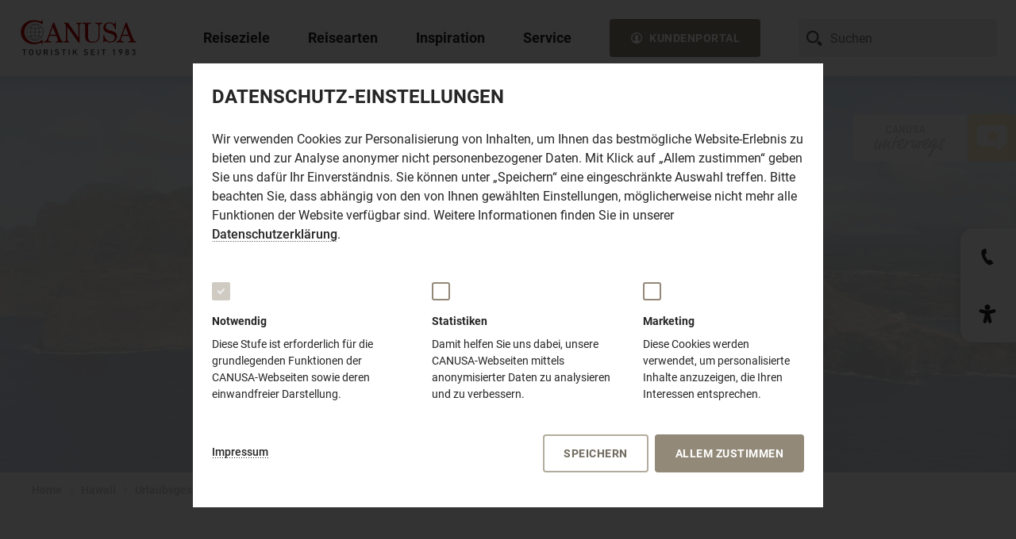

--- FILE ---
content_type: text/html;charset=UTF-8
request_url: https://www.canusa.de/hawaii-reisen/urlaubsgeschichten/oahu-tour
body_size: 152866
content:
<!DOCTYPE html><html lang="de-DE">
<!--
This website is powered by Neos, the Open Source Content Application Platform licensed under the GNU/GPL.
Neos is based on Flow, a powerful PHP application framework licensed under the MIT license.

More information and contribution opportunities at https://www.neos.io
-->
<head><meta charset="UTF-8" /><link href="https://www.canusa.de/_Resources/Static/Packages/Canusa.CanusaDe/Styles/Main.css?cb=1b3c1075-53ee-4555-827a-2f48bf737d16" rel="stylesheet" /><link href="https://www.canusa.de/_Resources/Static/Packages/Canusa.CanusaDe.RequestFormConfig/Styles/FrontendForms.css?cb=1b3c1075-53ee-4555-827a-2f48bf737d16" rel="stylesheet" /><link href="https://www.canusa.de/_Resources/Static/Packages/Canusa.CanusaDe.Teasermap/Styles/Teasermap.css?cb=1b3c1075-53ee-4555-827a-2f48bf737d16" rel="stylesheet" /><link href="https://www.canusa.de/_Resources/Static/Packages/Canusa.CanusaDe.LocationMap/Styles/LocationMap.css?cb=1b3c1075-53ee-4555-827a-2f48bf737d16" rel="stylesheet" /><title>Hawaii: Schnorcheln auf drei Inseln | CANUSA</title><meta name="description" content="Hawaii ist so vielfältig wie seine Inseln. Katja besucht gleich drei der Inseln um das schöne Archipel richtig zu entdecken.| CANUSA" /><meta name="robots" content="index,follow" /><link rel="canonical" href="https://www.canusa.de/hawaii-reisen/urlaubsgeschichten/oahu-tour" /><meta name="twitter:card" content="summary" /><meta name="twitter:title" content="Hawaii: Schnorcheln auf drei Inseln | CANUSA" /><meta name="twitter:description" content="Hawaii ist so vielfältig wie seine Inseln. Katja besucht gleich drei der Inseln um das schöne Archipel richtig zu entdecken.| CANUSA" /><meta name="twitter:url" content="https://www.canusa.de/hawaii-reisen/urlaubsgeschichten/oahu-tour" /><meta property="og:url" content="https://www.canusa.de/hawaii-reisen/urlaubsgeschichten/oahu-tour" /><meta property="og:title" content="Hawaii: Schnorcheln auf drei Inseln | CANUSA" /><meta property="og:description" content="Hawaii ist so vielfältig wie seine Inseln. Katja besucht gleich drei der Inseln um das schöne Archipel richtig zu entdecken.| CANUSA" /><meta property="og:type" content="website" /><meta property="og:image" content="https://images.canusa.de/img/allgemein/mitarbeiter/haj/panorama-zodiac-tour-tag-08-napali-012.cr2050x2050-175x301.1200x360cut.q80.jpg" /><script type="application/ld+json">{"@context":"http:\/\/schema.org\/","@type":"BreadcrumbList","itemListElement":[{"@type":"ListItem","position":1,"name":"Home","item":"https:\/\/www.canusa.de\/"},{"@type":"ListItem","position":2,"name":"Hawaii","item":"https:\/\/www.canusa.de\/hawaii-reisen"},{"@type":"ListItem","position":3,"name":"Urlaubsgeschichten von Hawaii","item":"https:\/\/www.canusa.de\/hawaii-reisen\/urlaubsgeschichten"},{"@type":"ListItem","position":4,"name":"Hawaii: Schnorcheln auf drei Inseln","item":"https:\/\/www.canusa.de\/hawaii-reisen\/urlaubsgeschichten\/oahu-tour"}]}</script><script>window["@Canusa.CanusaDe.Autosuggest:Worker"] = new Worker("https://www.canusa.de/_Resources/Static/Packages/Canusa.CanusaDe.Autosuggest/JavaScript/worker.js#endpoint:https://www.canusa.de/canusa-autosuggest/autosuggest");</script><meta name="viewport" content="width=device-width,initial-scale=1,minimum-scale=1.0" /><meta name="theme-color" content="#ffffff" /><link rel="apple-touch-icon" sizes="180x180" type="image/png" href="https://www.canusa.de/_Resources/Static/Packages/Canusa.CanusaDe/Images/Icons/apple-touch-icon.png" /><link rel="icon" sizes="32x32" type="image/png" href="https://www.canusa.de/_Resources/Static/Packages/Canusa.CanusaDe/Images/Icons/favicon-32x32.png" /><link rel="icon" sizes="16x16" type="image/png" href="https://www.canusa.de/_Resources/Static/Packages/Canusa.CanusaDe/Images/Icons/favicon-16x16.png" /><link rel="manifest" href="https://www.canusa.de/_Resources/Static/Packages/Canusa.CanusaDe/Images/Icons/manifest.json" /><link rel="mask-icon" href="https://www.canusa.de/_Resources/Static/Packages/Canusa.CanusaDe/Images/Icons/safari-pinned-tab.svg" color="#937f60" /><meta name="msapplication-config" content="https://www.canusa.de/_Resources/Static/Packages/Canusa.CanusaDe/Images/Icons/browserconfig.xml" />
		
			<!-- Google Tag Manager DATA LAYER-->
			<script>
              localDataLayer = 
                {"identifier":"99893823-56cf-4be8-b81b-015e36fc1880","categories":["Hawaii","Hawaii Island","Kauai","Oahu","Inselhopping"],"category":["Hawaii","Hawaii Island","Inselhopping"],"content_group1":"CANUSA unterwegs","content_group2":"Inselhopping"}
              ;
              // get form storage id from uri-ref
              if (window.location.hash && (matches = window.location.hash.match(/^#ref(Service|Request):(.*)$/))) {
                if (!localDataLayer['form']) {
                  localDataLayer['form'] = {};
                }
                switch (matches[1]) {
                  case 'Request':
                    localDataLayer.form.lastID = decodeURIComponent(matches[2]);
                    localDataLayer.form.requestID = decodeURIComponent(matches[2]);
                    break;
                  case 'Service':
                    localDataLayer.form.lastID = decodeURIComponent(matches[2]);
                    localDataLayer.form.serviceID = decodeURIComponent(matches[2]);
                    break;
                }
              }
              // safe data layer
              dataLayer = [localDataLayer];
              // persist parts of local data layer as cookies
              if (localDataLayer) {

                var expirationDate = new Date();
                var expirationTime = expirationDate.getTime() + (24 * 60 * 60 * 1000);
                expirationDate.setTime(expirationTime);

                if (localDataLayer.product && localDataLayer.product.identifier && localDataLayer.product.identifier != '-') {
                  document.cookie = 'lastProductIdentifier=' + encodeURIComponent(localDataLayer.product.identifier) + '; expires=' + expirationDate.toUTCString() + '; path=/';
                  document.cookie = 'lastProductTitle=' + encodeURIComponent(localDataLayer.product.title) + '; expires=' + expirationDate.toUTCString() + '; path=/';
                  document.cookie = 'lastProductPrice=' + encodeURIComponent(localDataLayer.product.price) + '; expires=' + expirationDate.toUTCString() + '; path=/';
                }
                if (localDataLayer.productUri) {
                  document.cookie = 'lastProductUri=' + encodeURIComponent(localDataLayer.productUri) + '; expires=' + expirationDate.toUTCString() + '; path=/';
                }
                if (localDataLayer.form && localDataLayer.form.lastID && localDataLayer.form.lastID != '-') {
                  document.cookie = 'formLastID=' + encodeURIComponent(localDataLayer.form.lastID) + '; expires=' + expirationDate.toUTCString() + '; path=/';
                }
              }
			</script>
		

		<!-- Google Tag Manager -->
		<script>(function(w,d,s,l,i,a,e){w[l]=w[l]||[];w[l].push(
            {'gtm.start':
                new Date().getTime(),event:'gtm.js'
            });
            var f=d.getElementsByTagName(s)[0],
              j=d.createElement(s),
              dl=l!='dataLayer'?'&l='+l:'';

            j.async=true;
            j.src= 'https://www.googletagmanager.com/gtm.js?id='+i+dl+
              '&gtm_auth='+a+'&gtm_preview='+e+'&gtm_cookies_win=x';
            f.parentNode.insertBefore(j,f);
          }
        )(window,document,'script','dataLayer','GTM-PLQ4X9V', '8bqYGHFehEJXOQGm_J2teA','env-2' );
		</script>
		<!-- End Google Tag Manager -->
	</head><body class>
	<!-- Google Tag Manager (noscript) -->
	<noscript>
		<iframe src="https://www.googletagmanager.com/ns.html?id=GTM-PLQ4X9V&gtm_auth=8bqYGHFehEJXOQGm_J2teA&gtm_preview=env-2&gtm_cookies_win=x"
				height="0" width="0" style="display:none;visibility:hidden"></iframe>
	</noscript>
	<!-- End Google Tag Manager (noscript) -->
<div class="page"><header class="site-header"><div class="site-header__wrapper"><div class="site-header__logo"><a href="/"><img data-title="CANUSA TOURISTIK – Vom Traum zur Reise" alt="CANUSA TOURISTIK – Vom Traum zur Reise" src="https://www.canusa.de/_Resources/Static/Packages/Canusa.CanusaDe/Images/logo__canusa--full.svg" class="site-header__logo--big" /><img data-title="CANUSA TOURISTIK" alt="CANUSA TOURISTIK" src="https://www.canusa.de/_Resources/Static/Packages/Canusa.CanusaDe/Images/logo__canusa--half.svg" class="site-header__logo--medium" /></a></div><input type="checkbox" id="toggle-navigation" /><nav class="main-navigation" data-component="Navigation"><input type="radio" checked="checked" data-root-item="root" name="root-navigation" id="close-navigation" /><label class="main-navigation__background-overlay" for="close-navigation"></label><ul class="main-navigation__root-level"><li class="main-navigation__list-item main-navigation__list-item--root main-navigation__list-item--default-layout"><input type="radio" name="root-navigation" data-level="0" id="reiseziele" /><label class="main-navigation__triggerbutton" for="reiseziele"><div class="main-navigation__image-wrapper"><noscript class="loading-lazy"></noscript></div><span>Reiseziele</span><svg class="icon-svg icon-svg--size-m"><use xlink:href="#icon-svg-arrow-left"></use></svg></label><div class="main-navigation__layer-wrapper main-navigation__layer-wrapper--0"><div class="main-navigation__content-wrapper"><div class="main-navigation__content"><label class="main-navigation__backbutton" for="close-navigation"><svg class="icon-svg icon-svg--size-m"><use xlink:href="#icon-svg-arrow-full-left"></use></svg><span class="main-navigation__backbutton-label">Reiseziele</span></label><div class="navigation-burger" aria-expanded="expanded"><label for="toggle-navigation"><svg width="100%" height="100%" viewBox="0 0 100 100"><path class="navigation-burger-line navigation-burger-line--one" d="M 20,29.000046 H 80.000231 C 80.000231,29.000046 94.498839,28.817352 94.532987,66.711331 94.543142,77.980673 90.966081,81.670246 85.259173,81.668997 79.552261,81.667751 75.000211,74.999942 75.000211,74.999942 L 25.000021,25.000058" /><path class="navigation-burger-line navigation-burger-line--two" d="M 20,50 H 80" /><path class="navigation-burger-line navigation-burger-line--three" d="M 20,70.999954 H 80.000231 C 80.000231,70.999954 94.498839,71.182648 94.532987,33.288669 94.543142,22.019327 90.966081,18.329754 85.259173,18.331003 79.552261,18.332249 75.000211,25.000058 75.000211,25.000058 L 25.000021,74.999942" /></svg></label></div><div class="main-navigation__inner-content"><div class="main-navigation__image-item"><div class="main-navigation__teaser-image"><noscript class="loading-lazy"><img src="https://www.canusa.de/_Resources/Static/Packages/Canusa.CanusaDe/Images/teaser_placeholder.gif" sizes="(min-width: 1025px) 469px, 100vw" class="main-navigation__image main-navigation__image--large loading-lazy" loading="lazy" /></noscript></div></div><div class="main-navigation__level-nav-column main-navigation__level-nav-column--0"><a class="main-navigation__triggerbutton main-navigation__triggerbutton--large main-navigation__triggerbutton--no-link" target="_self" for="reiseziele|reiseziele"><div class="main-navigation__image-wrapper"><noscript class="loading-lazy"></noscript></div><span>Reiseziele</span><svg class="icon-svg icon-svg--size-m"><use xlink:href="#icon-svg-arrow-left"></use></svg></a><div class="main-navigation__description"><div class="main-navigation__description-headline">Reiseziele</div><div class="main-navigation__description-copy">Wo soll Ihre nächste Reise hingehen? Mit uns reisen Sie individuell nach Nordamerika und Hawaii.</div></div><ul class="main-navigation__level main-navigation__level--0"><li class="main-navigation__list-item"><label class="main-navigation__triggerbutton" for="reiseziele|usa"><div class="main-navigation__image-wrapper"><noscript class="loading-lazy"><img srcset="https://images.canusa.de/img/regionen/usa/suedwesten/utah/arches-nationalpark/sonne-delicate-arch.cr2856x1904-136x0.292x0.q80.jpg 292w, https://images.canusa.de/img/regionen/usa/suedwesten/utah/arches-nationalpark/sonne-delicate-arch.cr2856x1904-136x0.469x0.q80.jpg 469w, " src="https://images.canusa.de/img/regionen/usa/suedwesten/utah/arches-nationalpark/sonne-delicate-arch.cr2856x1904-136x0.292x0.q80.jpg" class="main-navigation__image main-navigation__image--medium" loading="lazy" alt="Die Sonne scheint auf den bekannten Delicate Arch im Arches Nationalpark in Utah" /></noscript><div class="image-copyright"><div class="image-copyright__rotator">© Rick Sargeant</div></div></div><span>USA</span><svg class="icon-svg icon-svg--size-m"><use xlink:href="#icon-svg-arrow-left"></use></svg></label><input type="checkbox" id="reiseziele|usa" /><div class="main-navigation__layer-wrapper main-navigation__layer-wrapper--1 main-navigation__layer-wrapper--image-header"><div class="main-navigation__content-wrapper"><div class="main-navigation__content"><label class="main-navigation__backbutton" for="reiseziele|usa"><svg class="icon-svg icon-svg--size-m"><use xlink:href="#icon-svg-arrow-full-left"></use></svg><span class="main-navigation__backbutton-label">USA</span></label><div class="navigation-burger" aria-expanded="expanded"><label for="toggle-navigation"><svg width="100%" height="100%" viewBox="0 0 100 100"><path class="navigation-burger-line navigation-burger-line--one" d="M 20,29.000046 H 80.000231 C 80.000231,29.000046 94.498839,28.817352 94.532987,66.711331 94.543142,77.980673 90.966081,81.670246 85.259173,81.668997 79.552261,81.667751 75.000211,74.999942 75.000211,74.999942 L 25.000021,25.000058" /><path class="navigation-burger-line navigation-burger-line--two" d="M 20,50 H 80" /><path class="navigation-burger-line navigation-burger-line--three" d="M 20,70.999954 H 80.000231 C 80.000231,70.999954 94.498839,71.182648 94.532987,33.288669 94.543142,22.019327 90.966081,18.329754 85.259173,18.331003 79.552261,18.332249 75.000211,25.000058 75.000211,25.000058 L 25.000021,74.999942" /></svg></label></div><div class="main-navigation__inner-content"><div class="main-navigation__image-item"><div class="svg-map" data-map-id="usa" data-component="NavigationMap"><div class="svg-map__wrapper"><svg xmlns="http://www.w3.org/2000/svg" viewBox="0 0 1550.58 887.6" width="1920px"><g class="svg-map__isolate"><g data-id="canada-usa"><g data-id="background" class="svg-map__area-background"><path data-id="continent" d="M1627,1130.55q-12.13,18.6-24.36,37.11c-3.78,5.88-8.42,10.37-8.89,17.67-1.25,18.22-2.5,36.49-3.73,54.71-.8,12.07-12.69,24.48-18.58,34.08-2.58,4.1-4.74,11.06-9.38,11.33s-14.84-1.36-18.61,1.39c-11.39,8.27-22.78,16.56-34.16,24.77-2.25,1.7-2.21,19.66-2.56,22.86-.39,3.78.19,10.34-2.09,13.4q-14.16,19.25-28.35,38.47-13,17.67-26,35.26c-2,2.65-29.26-9.76-33.45-11.13-2.47,9.85,13.11,10.9,14.72,19.44.81,4.2,3.87,12.17,3.15,16.31-.7,3.77-5.9,9.17-7.84,12.24-5.73,8.85-13.39,8.65-22.61,11.29-8.83,2.52-13.08,2.29-22.17.42,1.75,6,3.17,8.57,1.06,14.27-1.25,3.6.31,9.38-1.64,10.85-9,6.66-14.28,3.79-23.72-1.19-.08,5-1.33,11.67-.31,16.44.75,3.52,6.26,9.46,4.82,12.86-2.9,6.55-5.73,13-8.59,19.6s-3.81,5.82-10.14,7.43c-5.45,1.39-6.45,6.38-9.28,11.86-1.75,3.45,5,10,6.92,13,2.53,3.76,10.83.49,9.11,6.59s-2.69,8.24-6.34,12.82c-3.19,4.08-7.8,8.17-9.36,13.41-2.33,7.88-4.25,8.23-10.69,12.2s.73,24.58,2,32.08c.5,2.74.38,9.29,2.47,11.08,4.81,4.42,9.64,8.74,14.42,13.07,8.38,7.56,14.1,6.24,24.88,6.48-9.75,4.62-19.55,9.38-29.33,14-7.83,3.77-9.34,1.61-17.34-2.5-11.55-5.84-23-11.78-34.6-17.59-6-3-6.92-10.06-9.64-16.84-6.47-16.11-17-31.91-15.11-49.85q4.29-40.14,8.61-80.16c2.75-25.68,3.86-52.52,8.42-77.94q8.63-48,17.25-96.07,5.24-29.26,10.49-58.36c1.48-8.33,4.31-17.57,4.67-26,.25-7.13-1.78-15.32-2.64-22.38-.53-4.65,0-15.86-2.3-19.83-2.5-4.17-10.69-7.85-14.34-10.54-7.14-5.19-14.22-10.42-21.32-15.66s-9.23-10.59-13.64-19.3q-13.1-25.93-26.28-51.88c-7.19-14.27-14.42-28.48-21.64-42.75-4.44-8.78,3.09-25,5.14-34.13,1-4.53,1.53-14.67,4.22-18.22,4.17-5.63,8.23-11.2,12.36-16.76,9.19-12.4,17.09-19.64,14.69-37.14-.55-4-2.82-6.11,0-9,.38-.39-1-6-.5-8.07,1.14-5.34-10-10.22-8.86-15.37,1.52-6.37,1.19-5.63-3.78-8.6-3.55-2.22-3.53-1.94-7.22.15-2.81,1.63-4.86,4-7.28,6.28-1.27,1.25,2.36,5.75,3.17,7.26-7.08,3.2-6.78,4.11-10-4.07-1.44,4.46-8.55-3.1-12.5-3.91-2.06-.41-3.45,2.07-4.72,1.1-2.13-1.74-4.3-3.52-6.47-5.23-4.45-3.52-13.22-7.91-16.28-13.05-2.61-4.32-1.3-10.94-4.61-15-8.41-10.24-13.52-19.31-25.25-22.8-9.11-2.65-24.24-3.36-31.41-10.78-6.28-6.57-12.64-13.12-18.92-19.7-4.11-4.27-9.94.22-14.88,1.87-11.19,3.65-22.64-4.95-33.31-9.49-8.61-3.69-17.25-7.34-25.86-11-2.63-1.13-7.8-2-10-4.33-5.61-6-11.19-12-16.8-18.05-5.2-5.52-2.12-8.85.05-16.6,1.39-5-7.53-15-10-19A55.7,55.7,0,0,0,971,774.37c-6-5.94-12.08-11.78-18.13-17.76-1.37-1.35.36-5.45.67-7.3s-3-5-4-6.39c-4.31-5.87-7.89-11-13.25-15.47-4.55-3.71-9.36-6-11.1-12.17-1-3.47-3.51-20.1-6.26-21.42-5.61-2.68-11.19-5.43-16.78-8.1,1.86,6.68,3.14,19.7,7.14,24.8,6.09,7.65,11.31,13.66,14.92,23.12,2,5.46,3.39,6.92,7.47,10.66,3,2.78,3.86,7.19,5.3,11.37,1.61,4.38,3.42,8.23,3.62,13,.33,7.24,3.27,2.08,5.35,3.69,2.25,1.8,6.81,6.2,6.34,9.91-.64,4.94-4.73,6.07-6.7,2.33-4.05-7.85-11.18-12.5-17.69-17.47-1.83-1.43-1.16-10.41-1.33-12.93-.28-3.9-5.64-6.52-8.17-8.75s-4.89-1.13-7.58-3.68c-3.11-2.84-6.23-5.78-9.3-8.73,3.69-.44,12.41-1.25,7.55-8.81-4.24-6.65-6.14-9.94-12.61-13.27-4.22-2.2-5.31-9.65-7.06-14.4s-3.52-9.49-5.26-14.24q-1.83-5-3.65-10c-3.23-8.81-14.11-16.5-22-18.82-6.53-1.88-8.76-1.3-11.67-8q-4.8-11-9.58-22c-4.67-10.82-14-17.44-17.25-29.26-4.25-15.34-4-25.29-3.22-41.53.58-13.54,3.71-21,4.38-34.51.54-11,.17-7.77-2.58-14.74-.81-2.06-.77-6.9,1.29-7.91,5.55-2.74,9,7.91,14.2,3,.17-7-.29-15.91-2.37-23.43a27.93,27.93,0,0,0-5.38-11,81.23,81.23,0,0,0-14.64-13.14c-5.24-3.93-10.85-3.93-16.54-6.54-9.31-4.32-10.7-4.65-14.89-15-4.77-12-21.7-18.27-20.58-31.64.08-.93.14-1.77.19-2.56.63-9.55-.72-9.17-9.3-14.88-1.3-.88-6.89,12.11-10.81,5.76-2.92-4.77-7.64-16.92-12.19-19.21-6.5-3.28-7.87-4.91-12-11.53-4.06-6.35-7.81-15.16-12.84-20.46-4.16-4.46-10.36-7.54-15.11-11-11.61-8.47-21.8-12.9-34.88-17.93-5.14-2-11.39,2.58-16.59,1.31-5.41-1.34-11.83-7.65-16.64-10.77-6.66-4.33-8.52-5.89-16-5.14-6.64.69-10,2.56-7.42,11.44,2.08,7.49-25.05,15.24-31,17.36-1.31-3.25.13-5.54,3.11-6.44-4.58-1.49-1.11-15.47,1.8-17.16,6.76-3.84,10.11-4.1,17.72-3.95-1.74-1.65-3.49-3.35-5.24-5,2-1.5,4-3.12,6-4.65-12,2.44-17,5.16-27.14,13.27-8.75,6.95-12.25,14.78-17.92,25.35,2.78.75,5.56,1.44,8.34,2.17-8.34,11.71-16.66,18.37-27.61,26.87-5.45,4.2-22.72,8.82-23.39,17.4-.64,7.74-23.08,12.11-29.47,14.07a45.16,45.16,0,0,1-8,1.28c-3.33.39-1.66,2.27-4.16,4-5.42,3.79-9.19,4.91-15.05,3.39,5.35-5.48,10.92-6.9,17-10.89,4.62-3,18.11-16.68,22.23-9.15,2.88-5.46,13.66-18.06,19.52-13.71-2-5.86,8.12-9.61,9.25-16.14,1-5.43,1-6.75,4.41-10.34,2.23-2.34,4.4-3.56,2.15-7.16-7.31,4.25-15.2,11.12-22.7,5.31-2.58-2-7.53-7.91-10.6-6.5-3.81,1.77-7.65,3.51-11.42,5.29q-2-12.25-4-24.51c-1.89,1.13-11.83,8.77-13.23,7.64-3.71-3.21-10.88-7.06-13.38-11.58-2.73-4.86-3-14.37-4.2-20-1-4.73,2.59-8.37,4.81-12.3,4.32-7.8,3.8-9.83,11.72-9.05,6.58.7,7.56-4.92,13.33-7.42s10.45,2.31,13.25-5.22c2.22-6-1.08-7.07-5-11.62,1.78-1.09,3.53-2.11,5.25-3.18-2.47-7.87-8.41-.86-12.66,1.71-5.42,3.29-6.26-.64-11.67.08-10.78,1.5-22.92,3.83-28.86-8.61,1.36-.4,2.61-1.89,4-2.17-5.34-1.9-12.34-2.75-16-8.21,7.77-4.31,13.25-8.2,21.83-8.2-.58-.83-1.22-1.68-1.83-2.51,6.61-4,10.36-4.86,17.82-5.36-.32,9.07,6.23,7.69,12.84,9.53,5.77,1.55,7.63-1.17,12.67-4.9-2.34-1.09-4.69-2.14-7-3.2.88-.32,1.79-.73,2.74-1.11-2.56-2.18-3.39-4.68-.61-6.77A67,67,0,0,1,458.45,187c-4.79-1.69-4.76-9.74-9.45-12.05-3.17-1.59-16.83-5.54-18.16-9-.65-1.53,2.38-8.38,2.89-10.14.36-1.27,3.41-.84,4.41-.9,5.08-.37,12.89,1.34,16.19-3.65,3.78-5.62,7.17-11.69,11.92-16.26,8.08-7.75,19.25-12.66,29.72-14.5,6.83-1.24,12.44-1.24,18-5.9,7.66-6.47,7.19-6.62,15.64-1.9,7.47,4.18,28.72-1.55,32,8.1,2.39,7.12,24.53,6.48,31.86,7.5,11.06,1.49,22.14,2.84,33.14,4.95q18.64,3.45,37.3,6.95l11.47,2.12c10.69,2,20.78,8.55,30.8,13.3,1.75.81,13.12-13.76,15-15.64,3-3.3,8.85,6.34,12.35,4.69,5.78-2.67,31.66-19.33,35.47-12.84-9.44,5.28-18.86,10.49-28.3,15.76,7.3,5.33,31.33-16.85,33.41-7.41,2.84-3.49,5.61-6.93,8.44-10.44,2.28-2.82-3.38-3.62.78-7.18,7.2,8.86,14.42,17,22.33,25,2.53-8.49,3.5-11.38,9.42-16.92,3.58,4-2.7,5.73,2.19,8.72,1.81,1.12-1.13,5.21-2,7,3.11-.87,9-1,11.5-3.12,1-.82-1.16-4.84.62-5.06s3.52-.57,5.3-.85c6.3-.92,14.64,5.4,20.44,8.06,12,5.46,25.69,7.46,38.25,11-.28-1-.59-1.89-.84-2.88,8,.33,12.2,4.31,19.15,9.25,5.16,3.77-10.62,9.52-11.78,10.07,5.3,1.74,10.94,4.76,16.46,4.31,9.14-.78,18.23-1.52,27.37-2.3,4.24-.32,11.66-1.68,14.61,3.08,4.19,6.57,8.36,13.1,12.52,19.69-.64-2.84-1.28-5.73-1.88-8.59-.42-1.74,1.27-3.36,1-5-1-6.85-3.8-5.13-.29-11.75,2.46-4.49,21.07-5,16.89-11.86-9,3.86-15.65,6.95-25.21,6.71,2.17-8.69,5.5-7.77,12.91-10.42,7.73-2.66,8.76-3.47,15.84.78,2,1.18,3.28,6.16,4.36,8.35,1.41,3,3.53,2.56,6.39,3.28a110.05,110.05,0,0,1,16.83,5.53c4.72,1.87,30.69,5,31.77,1.19,2.23-7.86,2.56-11.59,10.76-11.56,5,0,11,2.93,16,4.29-.7,2.59-3.93,10.46-3.12,12.83s8,5.72,10.06,7.16c-2.65-8.92-5.73-16.7,4.56-18.4,4.27-.74,6.74-4.8,9.88-8.07,2.22-2.28.67-5.33.13-8.58-2.69,1.36-5.35,2.7-8,4-1-8.79,5-10.15,10.86-10.7-.28-6.88-6.42-2-10.4-3.59-3.13-1.31-14-3.47-15.35-7-2.93-7.44-2.74-12.24-2.64-20.49.13-7.94,3.6-9,9.3-6.57,1-3.81-1.45-5.19-4.5-4.78,5.61-3.8,6.39-3.3,6.2-10.72-.23-6.67-.34-9.24-3.15-14.91-2.1-4.27-.58-10.51-.3-15.35.22-3.8,6.14-1.74,8.91-1.7-10.16-11.82,7.73-8.48,14.67-8.43,9.7.07,16.41.78,25.72,3.89-3.89,6-9.19,18.92-14.75,22.47-4.94,3.11-17.08.53-22.33.43,16.75,2.62-2.52,14.12-1.47,19.8,8.53-1.61,13.36,6.31,14.92,14.81,1,5.49,9.38,12.08,12.77,16.42-4.2,3-8.34,5.91-12.47,8.85,4.13,1.67,7.44,4.59,11.25,1.78s7.22.64,11.28,2.74l-5.94,4.3c4,3.58,6.1,3.69,4.77,9.39s-2.17,6.88,2.58,10.12c2.81-4.38,4.47-6.53,5-11.89.16-2,1.83-10.35,5.3-8.11,2.22,1.47,9.87,4.53,10.41,7.43,1,4.83,3.92,10.43-1.77,12.37,0-1.19-.61-2.45-.58-3.6-11.61,6.81,14.27,31.34,15.41,18,.31-3.75-.16-6,2.37-8.32,1.21-1.21,5.13-3.67,5.13-5.68,0-9.91.14-9.4,8-13.1-3.17-5.23-6.11-7.76-4.94-13.93,1.19-6.35,4.44-4.67,9.63-3.73,3.42.61,12.78.22,15.17,3.16,4.5,5.36,5.94,6.35,12.3,7.84-2.7,5.18,1.62,8.52-1.25,12.14-1.83,2.28-8,1.42-10.63,1.68,2.36,5.39,4,10.24,7.88,14,4.2,4.15,6.14,7.45,1.56,13.59-3,4-10.37,6.7-14.39,9.3s-6.72-2.92-9.92-6.07c1.62,3.86,3.2,7.7,4.84,11.54-2.53-1.37-5-2.77-7.5-4.13.28,1.08.61,2.13.94,3.21-2.58-.6-5.08-1.28-7.63-1.89-1.7-.42-.34-5.09-2.06-5-3.89.14-9.25-1.54-11.22,3.17,2.36,1.52,4.75,3,7.13,4.42-2.58,4.11-4.69,9-8.61,11.37-5.69,3.36-7.74.55-13.55-2.72-9.11-5-17.11-4.59-27.25-5l21,11.18c5.11,2.71,13.61,1.77,19.19,2.57-2.22,4-6,15-9.69,16.82-2.16,1.1-5.1,3.44-7.47,3.3-3-.33-5.78-1.42-8.31.46-7.75,5.77-8.33,6.18-17.14,3.3-5.52-1.76-11.13-3.18-16.68-4.8,3.69,1.81,7.38,3.56,11.07,5.37-.78.74-1.3,1.82-2.16,2.54,5.86-1.48,6.83-1.38,12.13,1.7,2.78,1.67,7.12,6,2.45,8.3-4.95,2.44-7.28,2.49-12.75,2.18-1.78-.14-4.61,6.54-5.56,8-4.44,7.37-11.49,15.29-13.27,24.25-2,10.11-4,20.28-6,30.42,3.84.94,12.28,1,15.17,3.81,3.19,3.06,5.08,14.94,6.66,19.41,2.78,8.21,4.54,5.23,12,3.48,3.91-.94,8.36,1.95,12.05,3.34,11.41,4.29,19.14,8.2,29.19,15.69,3.12,2.37,9.14,9.21,12.92,9.58,5.58.66,11.19,1.29,16.72,1.89,2,.23,12.64.08,12.56,2.49-.31,8.18-.67,16.33-1,24.5-.44,11.35,10.33,20,16.56,28.22,6.05,8,19.1-6.87,18.05-13.77-1.11-7.26-2.28-14.52-3.41-21.84-.62-3.85-5.43-9-7.45-12.29,6.78-4.67,19.89-9.83,24.61-17,4.28-6.41,5.36-23.88-.06-29.41-3.67-3.79-7.44-7.25-10.47-11.78-4.27-6.35-5.66-5.81-.3-11,5.94-5.62,6.38-4.84,4.19-13.18-1.17-4.48-3.86-9.89-2.5-14.48,2.47-8.3,2.67-9.8.28-18-1.5-5.17,1.58-6.91,6.61-7.6,9.19-1.19,17.66,7.23,26.66,2.77,5.73-2.8,7.22.35,12.5,4.33,2.5,1.93,9.67,5.22,10.5,8.76,1.28,5.31,4.14,9.44,9.75,8.56,4.53-.69,7.58,1.59,11.75,3.75-2.42,4.32-3.83,5.53-3.06,10.42.75,4.57,2.11,8.94.37,13.42,1.22-.28,2.52.34,3.72,0-2.23,2.94-8.56,7.68-5.14,11,5.89-18.5,27,21.87,31.36-3.08,1,1.11,2.75,1.24,3.72,2.36,2.36-5.32,6.16-10.44,5.14-16.42-.73-4.16,5-12.4,9-11.46-.5,2.21-1,4.44-1.41,6.67,9.13.47,15.24,20.22,19.6,28.17,2.42,4.43,9.8,13.28,10.11,18.34.16,2.74-4.44,6.63-3.92,9.28.25,1.24,4.81,4.07,5.64,4.83,2.06,1.72,6.09,3.91,7.51,6.33,1.66,2.94-1.06,6.12,2.66,6.35,7,.42,10,.54,15.83,4.71,4,2.92,11.92,6.9,3.22,8.3-4.91.79-9.69,2.84-14.47,4.46,2.92,1.14,6.79-1.1,9.92-2.12-2.14,4.11-9,4.47-12.91,5.73s-2.53,9.16-.54,6.37c1.73-2.43,3-2.73,5.65-3.8,2.3-.89,1.41-2.26,2.77-3.05a25.81,25.81,0,0,1,11.25-3.33c-2.31-.31-2.86-1.06-4.13-2.38,2.74-.12,8.21.27,9.38,3.72,1.58,4.51-3.22,4.19-.58,7.66,3.14-6.15,6.92-2.91,11.86-1.21,4,1.39.88,9.33.11,11.72-1.62,4.63,3.39,6.21.08,11.53-1.44,2.26-8.5,6.41-10.86,7-3.8,1.05-7.55.18-11.88,1.65s-6.12,4.28-9.31,8c-6.61,7.66-12.06,8.79-21.81,7.74a161.8,161.8,0,0,0-28.77-.68c-8.67.55-17.64-2.57-19.94,9.67-.64,3.2-9,4.14-11.34,5.87-3.77,2.76-7.05,7.94-10.22,11.56-5.77,6.54-8.91,14.37-15.74,19.67,11.66-6,17.91-19,29.57-24.94,8-4.07,29.73-17,35.42-1.88-.94-.53-2-.7-3-1.2,5.88,4.21-2.11,7.33-5.06,10-3.78,3.46-6.86-2.6-11.22.58,1.78.5,6,5.45,6.25,5.38,2.78-.76,5.08-1.46,8-.48a14.73,14.73,0,0,1-5.25,8.6c1.33-.53,3,.12,4.42-.17-2.2,6.46,4.28,11.66,8.94,12.85-.53.43-1,.88-1.56,1.23,6.75,3.46,13.37,6.4,19.25,1.88.2,1.16.39,2.26.61,3.38a8.82,8.82,0,0,0,4-1.26c-4-5.48,4.08-13.36,6.83-17.85,5.31,2,2.28,6.95,1.09,11.34,3.83-3.2,9.36,3.09,6,4.61-4.39,2-8.41,4.75-13.3,3.87,1.08.91,1.61,2.62,2.64,3.59-5.53,2.36-11,4.75-16.55,7.08-2.12.9-4.31,1.51-6.12,3.16-2.36,2.23-3-2.88-5-1.16-3.75,3.16-7.11,9.33-11.16,13.4-2.72,2.75-5.39-1.16-7-1.81-5.82-8.75,8.19-16.34,12.9-19.93,3.37-2.58,1.73.46,3.29,1.91,3.13,2.84,5-1.1,7.91-3.81-3.69-.16-8.39-1.58-11.58.81,0-2.1,1.75-4.2,3-6.27-4.33-1.13-9.77,4.78-13.35,7.24-2.31,1.61-2.28-2-5,1.35-1.36,1.68-4.5.68-6.41.68,2.8,9.47-12.37,6-14.39,10.3-.61-.64-1.22-1.32-1.84-2-2.33,5.07-4.55,5.62-9.05,7.4-3,1.23-3.11,3.52-4.36,7-1.83,5-10.44,21.71,1.36,20.38-.34-.77-.64-1.61-.95-2.35a13.87,13.87,0,0,1,2.48,3c-3.5,2.62-7.67.36-11.36-.58-1.84-.46-1.22,5.3-3.94,5.49-8.67.71-12.56,1.2-20,6.46,5.33-.71,9.64-3.49,14.86-4.3-.58.45-1.11,1-1.69,1.39,1.47-.09,2.94.39,4.38.19-3.61,2.1-6.16,3.91-10.17,4.2-3.3.26-9.1-1-11.05,2.69,8.08,1-3.55,17.18-6.52,19.86,1.88-3.56-3.9-5.88-5.2-10,.28,5,6.23,11.76,4.09,16.31-2.18,4.72-6.12,10.21-7.28,14.89l-.87-.26c.06-3.51,1.56-6.29,2.78-9.46-2.11-1.42-1.08-5.92-5.3-4.68.55-3.46.8-6.78,2.08-9.92.28-.54,2.95-7,.09-4.81-6.89,5.27-4.84,8.72-3,17.64a17.65,17.65,0,0,0-6.61-3.62c1.72,2.68,5.94,3.52,7.31,6.16,1,2.07-1.45,8-.9,9.92,1,3.59,5.7,1.74,4.42,7.66-1,4.77-3.81,4.33-7.75,5.68,3.42,0,9.37-1.2,8.5,4.2-.31,2.22-7.45,2.33-9.33,2.68,1,.62,1.86,1.71,2.91,2.32-1.57.55-2.35,1.65-4.3,1.62,1.66,4.36,4.14.42,6.94,2.16-1.94,1.1-3.88,2.26-5.8,3.36-1.53.8-3.64-1.75-4.84-1-2.33,1.46-4.69,7.24-6.33,9.76-1.19,1.84-5.36,1-7.55,3.94-2,2.71-3.75,6-6.43,7.72-9.24,5.74-10.85,8.36-15.85,19.09-2.33,5.07-.83,14,1.39,19.12a183.65,183.65,0,0,1,9.25,26.31c1.36,4.91,2.58,17.57-.8,21.1-2.53,2.71-4.7,6.29-7.67,1.87-.94-1.39-6.39-6.56-6.5-7-1.06-4.3-2.67-7.13-4.08-10.53-1.61-3.81-3.45-6-2.34-10.56-.66.58-1.33,1.19-2,1.78-1.61-5.82,3.45-14.15-2-18.15-4.84-3.52-7.47-10.5-13.19-8.56-3.08,1.06-6.34,3.45-9.19,1.45-2.56-1.78-5.9-5.17-8.81-6-5-1.47-13.47,5.61-15-3.4-.94,7.85-17.41,2.19-22.28,6.27,3.4.35,16,2,6.6,6.77,1,.56,6.13,2.43,6.29,3.4a2.81,2.81,0,0,1-3.46,3.55c1.33-3.62-3.75-5-6.2-6.59.53,2.56-.53,3.43-.58,5.37-2.3-5-4.34.21-7.45-2.27-3.94-3.13-5.66-6.08-10.21-4.39-2.59.93-6.23-1.61-8.67-2.62-4.67-1.84-12,3.76-16.5,5.75-7.34,3.17-24.86,16.9-25,28-.08,3.42,4.28,6.91,4.48,10.33a16.86,16.86,0,0,1-1.32,5.61c-.36,1-.71,2-.91,2.72-1.61,6.07-4.14,12.31-4.11,18.7.08,16,2.06,27.55,10.45,40.95,4.94,7.85,6.81,13.34,14.89,15.82,1.67.6,4.31,5,5.75,4.43q5-2.07,10-4a29,29,0,0,1,9-2.17c2.39-.19,4.28,3.1,5.5,2.53s3.19-1.14,4.23-2.14c.77-.7-1.18-2.84,0-3.94,2.87-2.75,4.3-3.71,5.4-7.78,1.9-6.78,1.34-14.73,8.15-17.58,2.83-1.21,12.13-3.57,15-3.15,3.84.49,14.83-1.91,11.36,6.84-1.39,3.43-5.86,13.71-8.22,13.92,1.22.72.53,2,3.28,1.91-1,.93-1.84,2.22-2.89,3l.52.75c.51-.39,1-.75,1.54-1.1-1.65,4.07-2.36,8.3-3.23,12.59a8.49,8.49,0,0,1-2-7.33,25.3,25.3,0,0,0-2.69,4.81c5.14.26-.75,10.66,1,14.53,1.55,3.49-4,10-6.23,12.14,7.28,2.68,14.34.62,22.36,1.91,3.11.45,5.36-2.45,8.45-1.91,3.42.46,8.08.23,11.27,1.71,6.81,3.14,11.17,8.18,9.95,16.48-.83,5.36-1.61,10.65-2.39,16-.48,3.13-2.86,5.81-3.25,8.77-1.7,14.51,14.92,38.09,27.39,32.72,7.72-3.32,11.66-6.65,19.75-4.07,7.83,2.46,10.85,7,16.66,13.72-.41-10.26,11.66-24.18,16.3-32.48,1.42-2.55,10.43-4.1,12.84-5,6.53-2.45,13.08-5,19.67-7.45,6-2.31,16.85,3.23,22.77,4.68,15.56,3.83,31,7.59,46.58,11.43,8.41,2.06,16.92,2.2,23.42,8.75q18.17,18.45,36.33,36.82c7.67,7.71,24.39,7.91,34.11,10.43,9.11,2.39,16.27,18.38,22,26.32s11.64,16.08,17.5,24.13c1.39,2,4.52,8.39,6.7,9.21,12.46,4.77,24.94,9.49,37.44,14.26s25,9.49,37.44,14.28c10.33,4,21.06,16,30.25,22.93,1.69.19,13.27.35,13.58,1.71,1.25,5.91,2.58,11.76,3.86,17.63C1633.33,1120.67,1633.59,1120.45,1627,1130.55Z" /><path data-id="vancouver-island" d="M821.11,486.39c1.06,3.73,6.76,8.17,10.33,9.82,1.25.58,0-4.91,0-7.37s-.53-9.37-5.17-14.74c-1.15-1.33-5.16-4.91-10.32-9.82-1.37-1.3-5.7-10-12.91-9.83-2.4.06-7.92,3.44-8.7,5.52C792.72,464.28,819.54,480.83,821.11,486.39Z" /><path data-id="new-foundland" d="M1433.43,436.15c-6.27,4-18.12,35.14-18.33,38.16a18.19,18.19,0,0,1-4.32,9.49c-2.15,2.37,4.32,5.61,17.25,6s27.82-.22,28,4.74,9.27,9.92,11.21,4.31-8.41-17.87-6.9-23.49,1.08-14.89-7.76-11.87-10.45-12.91-13.67-8.19c-9.89,14.45-16,17.3,0-9.92C1442,440.25,1447,427.52,1433.43,436.15Z" /><path data-id="prince-edward-island" d="M1381.07,511.66c-1.94,1.15-13-5.12-14.73-9s4.63-5.95,4.16-2.24c-.1.86,1.39,6.72,7.15,5.66S1391.84,505.26,1381.07,511.66Z" /><path data-id="hawaii-background" d="M585.69,732.7c3.11,3.45-1,5.53-3.11,8.29s-3.85-.77-5.53-6.91C576.07,730.5,582.58,729.24,585.69,732.7Zm-27.93-18.27c-2.79,3.65,5,2,9.42,7.29,5.73,6.83,10.66,4,11.94,3C582,722.68,559.39,712.28,557.76,714.43Zm-13.87-5.59c-.72,4.33,4.49,4.17,5.52,1.75S544.58,704.68,543.89,708.84Z" /></g><g data-id="regions"><g data-id="usa"><path data-id="northwest" class="svg-map__state-background" d="M881.83,518.35c1.66,1.69,4.87,3.06,4.87,6s-5.38,8.25-4.87,10.55,1.78,4.58,0,8,0,9.69,0,9.69v18.6H816.36c-.18-5.59,0-11.42.37-18.42.58-13.54,3.71-21,4.38-34.51,0-.75.07-1.44.1-2.06.38-8.56-.12-6.18-2.68-12.68-.81-2.06-.77-6.9,1.29-7.91,5.55-2.74,9,7.91,14.2,3,.17-7-.29-15.91-2.37-23.43h50.18v34.25S878.14,514.6,881.83,518.35Z" /><path data-id="midwestern-united-states" class="svg-map__state-background" d="M1135.29,625.13c-1.19-1.2,1.19-7.19,1.19-7.19s-2.38-4.79-6-6-1.19-6-1.19-6,0-3.59-2.38-3.59-3.58-3.59-4.77-4.79-1.2-3.59-3.58-4.79c-1-.48-1.55-1.76-1.73-3.35h0l0-.39a11.78,11.78,0,0,1,1.76-7c2.38-3.59,1.19-6,2.38-8.38s4.77-1.2,4.77-1.2,3.58-3.59,2.39-8.38-8.35-9.58-8.35-9.58V550.9h-50.08l-.2,3.49c1.15,1,4.34,7.72,4.46,10.27s.13,6,1.79,7.66.78,5.74,2.24,7.79,1.46,5.61,1.46,5.61.77,3.06,2.43,4.21,2.84,2,2.84,2l-64.13.66v37H1009v59.29H980.3L978,691.21h0c8,3.85,17.53,14.13,17.53,14.13s1.2,9.57,7.18,12,10.78,2.39,14.37-2.4,9.58-3.59,20.35,10.78,7.18,22.74,14.37,25.14a31.34,31.34,0,0,1,12,7.71h0a17,17,0,0,0,1.32-5.62c-.2-3.42-4.56-6.91-4.48-10.33.09-11.11,17.61-24.84,25-28,4.47-2,11.83-7.59,16.5-5.75a5.92,5.92,0,0,0-.91-6.85c-.9-1.15-6.89-7.91-6.89-7.91V667l-2.41-2.68s-.27-6.89,0-11.49-1.91-11.1-2.42-14c-.1-.58-.2-1.29-.29-2.06l37.7-.49c.12,3-2.17,5.28-1.37,6.42a13.36,13.36,0,0,0,2.52,2.41c1.15-1.15,3.32-2.41,3.44-4.41a5.6,5.6,0,0,1,2.41-4.42c-1-2.17-1.84-4.12-.23-5.32s3.36-1.19,3.67-2.13C1137.85,627,1133.76,626.89,1135.29,625.13Z" /><path data-id="great-lakes-states" class="svg-map__state-background" d="M1216,563.6l-4.4,0.5l-13.1,7.2l-0.7-2l-2.8-7.8l4.7-5.7l2.6-9.7c0.5-13.7-1.7-13.3-2.6-14.2 c-0.8-0.9-6.4-6.1-15.5-15.6l-8.3-12c-16.5-10.3-19.4-13.2-20.3-13.2c-1.2,0-8.3-6.1-9.5-4.8l0,0c-0.8,0.9-6.6,1.2-10.7,1.2 l-39.3-12l-10.4-0.1l-21.7-0.2v0.2l1.2,4.8l-1.2,7.2l3.6,7.2l-1.2,8.4l2.4,8.4v6.2v1l-1.2,3.6v3.6h2.4l1.2,22.7l-1.2,2.4h50.1 v3.6c0,0,4.6,3.1,7.1,6.8l0,0h0c0.6,0.9,1.1,1.8,1.3,2.8c1.2,4.8-2.4,8.4-2.4,8.4s-3.6-1.2-4.8,1.2c-1.2,2.4,0,4.8-2.4,8.4 c-2.4,3.6-2.4,9.6,0,10.8c2.4,1.2,2.4,3.6,3.6,4.8s2.4,4.8,4.8,4.8s2.4,3.6,2.4,3.6s-2.4,4.8,1.2,6c3.6,1.2,6,6,6,6 s-2.4,6-1.2,7.2c1.2,1.2,3.6-2.4,4.8-2.4c1.2,0,4.8,0,4.8,0l1.2-2.4c0,0,1.2-6,2.4-6c1.2,0,3.6-1.2,3.6-1.2s2.4,3.6,3.6,2.4 c1.2-1.2,6-7.2,7.2-6c1.2,1.2,2.4,2.4,3.6,1.2c1.2-1.2,4.8-6,4.8-6l2.4-1.2c0,0,3.6-3.6,4.8-3.6c1.2,0,4.8,3.6,4.8,3.6 s6,0,8.3,1.2c2.4,1.2,7.2,3.6,8.3,2.4c1.2-1.2,1.2-4.8,1.2-4.8l3.6-1.2l1.2-3.6c0,0,3.6,0,4.8-2.4c1.2-2.4,3.6-8.4,3.6-8.4 l2.4-6L1216,563.6z" /><path data-id="new-england-states" class="svg-map__state-background" d="M1339.36,521.5l-4.22-6.2s-1.43-6.9-.23-10.49-2.4-12-6-13.17-6,2.4-6,2.4l-2.39-2.4a62.3,62.3,0,0,0-8.38,7.19c-4.57,4.56-8,14.55-8.35,15.47V514l0,.43-4.79,1.2-4.79,6H1280v23.68l-3,10.3v10.07l.87,10.6c6.67-4.58,10.52-5.28,18-5.93l1.49-.12c1.54-.11,2-2,2.46-3.54l.34-1h0c.27-.66.6-1.08,1.15-.94,3.69.94,7.86,3.2,11.36.58a13.87,13.87,0,0,0-2.48-3c.31.74.61,1.58.95,2.35-6.41.72-6.8-3.88-5.53-9a42.14,42.14,0,0,1,1.33-4.23c1.06-2.91,2.27-5.58,2.84-7.12,1.25-3.45,1.36-5.74,4.36-7,4.5-1.77,6.72-2.33,9.05-7.4.62.65,1.23,1.33,1.84,2C1327,527.54,1342.16,531,1339.36,521.5Z" /><path data-id="hawaii" class="svg-map__state-background svg-map__state-background--inactive" d="M585.69,732.7c3.11,3.45-1,5.53-3.11,8.29s-3.85-.77-5.53-6.91C576.07,730.5,582.58,729.24,585.69,732.7Zm-27.93-18.27c-2.79,3.65,5,2,9.42,7.29,5.73,6.83,10.66,4,11.94,3C582,722.68,559.39,712.28,557.76,714.43Zm-13.87-5.59c-.72,4.33,4.49,4.17,5.52,1.75S544.58,704.68,543.89,708.84Z" /><path data-id="florida" class="svg-map__state-background" d="M1208.43,704.94a32.1,32.1,0,0,0,1.88,6.14,183.65,183.65,0,0,1,9.25,26.31c1.36,4.91,2.58,17.57-.8,21.1-2.53,2.71-4.7,6.29-7.67,1.87-.94-1.39-6.39-6.56-6.5-7-1.06-4.3-2.67-7.13-4.08-10.53-1.61-3.81-3.45-6-2.34-10.56-.66.58-1.33,1.19-2,1.78-1.61-5.81,3.45-14.15-2-18.15-4.84-3.52-7.47-10.5-13.19-8.56-3.08,1.06-6.34,3.46-9.19,1.45-2.56-1.78-5.9-5.17-8.81-6-2.73-.8-6.47.93-9.56,1.22,0,0-.16-2.43.5-3.48h25.31l3.65,4.31,18.13.78s2.15,5.74,3,1.18-.88-6.27-.88-6.27Z" /><path data-id="east-coast" class="svg-map__state-background" d="M1262.8,592.5L1262.8,592.5c2,3.1,5.9,5.2,4.3,8.2c3-2.7,14.6-18.9,6.5-19.9l1.3-1.5l0,0l0,0 c0.2-0.1,0.4-0.3,0.6-0.4c0.1,0,0.1-0.1,0.2-0.1c0.2-0.1,0.3-0.1,0.5-0.2c0.1,0,0.2-0.1,0.2-0.1c0.2-0.1,0.4-0.1,0.5-0.1 c0.1,0,0.1,0,0.2-0.1c0.3-0.1,0.5-0.1,0.8-0.1c2.3-0.3,4.8,0,6.6-0.1c4-0.3,6.6-2.1,10.2-4.2c-1.4,0.2-2.9-0.3-4.4-0.2 c0.6-0.4,1.1-0.9,1.7-1.4c-5,0.8-9.2,3.4-14.3,4.2l-0.9-10.9v-10.1l3-10.3v-23.5v-0.2h-9.7l-21.5,22.7h-10.8l-5.8,1.4v8.1 l-8.4,8.1l-1.3,1l-6.3,0.7l0.3,17.3l-2.4,6c0,0-2.4,6-3.6,8.4c-1.2,2.4-4.8,2.4-4.8,2.4l-1.2,3.6l-3.6,1.2c0,0,0,3.6-1.2,4.8 c-0.4,0.4-1.3,0.4-2.4,0.1l0,0c-0.1,5.8,1.6,8.4,2.1,10.5s4.6,4.5,4.6,4.5s0,1.7-2.8,3.1c-2.8,1.3-9.9,4.9-10.4,8.1h17.3 l49.5-0.2c0.5-0.6,0.9-1.5,1.1-2.8c1.3-5.9-3.4-4.1-4.4-7.7c-0.6-1.9,1.9-7.8,0.9-9.9c-1.4-2.6-5.6-3.5-7.3-6.2 c2.4,0.6,4.6,2,6.6,3.6c-1.9-8.9-3.9-12.4,2.9-17.6c2.9-2.2,0.2,4.3-0.1,4.8c-1.3,3.1-1.5,6.5-2.1,9.9c4.2-1.2,3.2,3.3,5.3,4.7 c-1.2,3.2-2.7,5.9-2.8,9.5l0.9,0.3c1-3.8,3.8-8.2,6-12.3c0.5-0.9,0.9-1.7,1.3-2.6c1.9-4-2.4-9.7-3.7-14.4l-0.3-2L1262.8,592.5z" /><path data-id="rocky-mountains" class="svg-map__state-background" d="M1020.6,592.54l64.13-.66s-1.18-.8-2.84-2-2.43-4.21-2.43-4.21,0-3.57-1.46-5.61-.58-6.13-2.24-7.79-1.66-5.1-1.79-7.66-3.31-9.31-4.46-10.27l.2-3.49,1.19-2.39-1.19-22.75h-2.38v-3.59l1.19-3.59V511.4l-2.39-8.38,1.2-8.39-3.58-7.18,1.19-7.18-1.19-4.79v-.24H891.21v0h-9.38v34.25s-3.69,5.11,0,8.86c1.66,1.69,4.87,3.06,4.87,6s-5.38,8.25-4.87,10.55,1.78,4.58,0,8,0,9.69,0,9.69v18.6H937v10.43h18.84l-.51,47.87h65.24Z" /><path data-id="southwest" class="svg-map__state-background" d="M955.36,694.56h6.24s2.78-4.79,11.16-4.79a12.56,12.56,0,0,1,5.22,1.44h0l2.32-2.37H1009V629.55H955.36l.51-47.87H937V571.25H816.36c0,.34,1.28,14.78,3.59,23.11,3.28,11.82,12.58,18.44,17.25,29.26q4.78,10.95,9.58,22c2.91,6.71,5.14,6.13,11.67,8,7.94,2.32,18.82,10,22,18.82q1.82,5,3.65,10h0L903.33,679h0l34.72,15.56Z" /><path data-id="southstates" class="svg-map__state-background" d="M1190.83,633.44h17.27l49.53-.18c-.87,1.09-4.37,2.11-6.63,2.89,3.42,0,9.37-1.2,8.5,4.2-.31,2.22-7.45,2.33-9.33,2.68,1,.62,1.86,1.71,2.91,2.32-1.57.55-2.35,1.65-4.3,1.62,1.66,4.36,4.14.42,6.94,2.16-1.94,1.1-3.88,2.26-5.8,3.36-1.53.8-3.64-1.75-4.84-1-2.33,1.46-4.69,7.24-6.33,9.76-1.19,1.84-5.36,1-7.55,3.94-2,2.71-3.75,6-6.43,7.72-7.36,4.58-9.88,7.17-13.13,13.46-.83,1.6-1.7,3.45-2.72,5.63-1.55,3.37-1.41,8.46-.49,13l-5.33-4.45s1.69,1.7.88,6.27-3-1.18-3-1.18l-18.13-.78-3.65-4.31h-25.31c-.66,1-.5,3.48-.5,3.48-2.59.25-4.71-.51-5.39-4.62a4.37,4.37,0,0,1-3.24,3.74c-2.58.92-6.33.81-9.91.82-3.73,0-7.27.15-9.13,1.71,3.4.35,16,2,6.6,6.77,1,.56,6.13,2.43,6.29,3.4a2.81,2.81,0,0,1-3.46,3.55c1.33-3.62-3.75-5-6.2-6.59.53,2.56-.53,3.43-.58,5.37-2.3-5-4.34.21-7.45-2.27-3.94-3.13-5.66-6.08-10.21-4.39-2.59.93-6.23-1.61-8.67-2.62a5.92,5.92,0,0,0-.91-6.85c-.9-1.15-6.89-7.91-6.89-7.91V667l-2.41-2.68s-.27-6.89,0-11.49-1.91-11.1-2.42-14c-.1-.58-.2-1.29-.29-2.06l37.7-.49c.12,3-2.17,5.28-1.37,6.42a13.36,13.36,0,0,0,2.52,2.41c1.15-1.15,3.32-2.41,3.44-4.41a5.6,5.6,0,0,1,2.41-4.42c-1-2.17-1.84-4.12-.23-5.32s3.36-1.19,3.67-2.13c.58-1.79-3.51-1.92-2-3.68,1.19,1.19,3.58-2.4,4.77-2.4h4.77l1.19-2.39s1.2-6,2.39-6a12,12,0,0,0,3.58-1.2s2.38,3.6,3.57,2.4,6-7.18,7.16-6,2.38,2.4,3.57,1.2,4.77-6,4.77-6l2.39-1.19s3.58-3.59,4.77-3.59,4.77,3.59,4.77,3.59,6,0,8.35,1.19a34.66,34.66,0,0,0,5.9,2.51l.09,0c-.08,5.81,1.6,8.36,2.06,10.53s4.59,4.45,4.59,4.45,0,1.75-2.76,3.09S1191.29,630.23,1190.83,633.44Z" /><path data-id="alaska-yukon" class="svg-map__state-background" d="M663.9,140.23h0l11.47,2.12c10.69,2,20.78,8.55,30.8,13.3v19.81l4.3,5.06v10.33h20s3.45,3,4.46,9.92.81,6.88,4.45,8.9,2.63,15.79,4.66,18.22S752,233.36,755.82,238s11.33,12.35,11.94,17.82,1.82,15.79,6.07,18.82,18,12,19.84,16.2a84.31,84.31,0,0,1,3.24,9.51s7.69-2,10.93-2.23,4.86-4.45,7.9-2.22,0,8.1,0,8.1l5.67,6.86h0l-134.77,1.8,9.58,8.38,6,9.57L704.6,327h4.79l2.39-3.59,4.69-4.79h7.28l-1.19,3.59,7.18,7.19,8.38,7.1v3.67l12,23.94,20.35,13.17-3.59,3.59c1.2,7.19,1.2,9.58-7,14.47h0c.63-9.55-.72-9.17-9.3-14.88-1.3-.88-6.89,12.11-10.81,5.76-2.92-4.77-7.64-16.92-12.19-19.21-6.5-3.28-7.87-4.91-12-11.53-4.06-6.35-7.81-15.16-12.84-20.46-4.16-4.46-10.36-7.54-15.11-11-11.61-8.47-21.8-12.9-34.88-17.93-5.14-2-11.39,2.58-16.59,1.31-5.41-1.34-11.83-7.65-16.64-10.77-6.66-4.33-8.52-5.89-16-5.14-6.64.69-10,2.56-7.42,11.44,2.08,7.49-25.05,15.24-31,17.36-1.31-3.25.13-5.54,3.11-6.44-4.58-1.49-1.11-15.47,1.8-17.16,6.76-3.84,10.11-4.1,17.72-3.95-1.74-1.65-3.49-3.35-5.24-5,2-1.5,4-3.12,6-4.65-12,2.44-17,5.16-27.14,13.27-8.75,6.95-12.25,14.78-17.92,25.35,2.78.75,5.56,1.44,8.34,2.17-8.34,11.71-16.66,18.37-27.61,26.87-5.45,4.2-22.72,8.82-23.39,17.4-.64,7.74-23.08,12.11-29.47,14.07a45.16,45.16,0,0,1-8,1.28c-3.33.39-1.66,2.27-4.16,4-5.42,3.79-9.19,4.91-15.05,3.39,5.35-5.48,10.92-6.9,17-10.89,4.62-3,18.11-16.68,22.23-9.15,2.88-5.46,13.66-18.06,19.52-13.71-2-5.86,8.12-9.61,9.25-16.14,1-5.43,1-6.75,4.41-10.34,2.23-2.34,4.4-3.56,2.15-7.16-7.31,4.25-15.2,11.12-22.7,5.31-2.58-2-7.53-7.91-10.6-6.5-3.81,1.77-7.65,3.51-11.42,5.29q-2-12.25-4-24.51c-1.89,1.13-11.83,8.77-13.23,7.64-3.71-3.21-10.88-7.06-13.38-11.58-2.73-4.86-3-14.37-4.2-20-1-4.73,2.59-8.37,4.81-12.3,4.32-7.8,3.8-9.83,11.72-9.05,6.58.7,7.56-4.92,13.33-7.42s10.45,2.31,13.25-5.22c2.22-6-1.08-7.07-5-11.62,1.78-1.09,3.53-2.11,5.25-3.18-2.47-7.87-8.41-.86-12.66,1.71-5.42,3.29-6.26-.64-11.67.08-10.78,1.5-22.92,3.83-28.86-8.61,1.36-.4,2.61-1.89,4-2.17-5.34-1.9-12.34-2.75-16-8.21,7.77-4.31,13.25-8.2,21.83-8.2-.58-.83-1.22-1.68-1.83-2.51,6.61-4,10.36-4.86,17.82-5.36-.32,9.07,6.23,7.69,12.84,9.53,5.77,1.55,7.63-1.17,12.67-4.9-2.34-1.09-4.69-2.14-7-3.2.88-.32,1.79-.73,2.74-1.11-2.56-2.18-3.39-4.68-.61-6.77A67,67,0,0,1,458.45,187c-4.79-1.69-4.76-9.74-9.45-12.05-3.17-1.59-16.83-5.54-18.16-9-.65-1.53,2.38-8.38,2.89-10.14.36-1.27,3.41-.84,4.41-.9,5.08-.37,12.89,1.34,16.19-3.65,3.78-5.62,7.17-11.69,11.92-16.26,8.08-7.75,19.25-12.66,29.72-14.5,6.83-1.24,12.44-1.24,18-5.9,7.66-6.47,7.19-6.62,15.64-1.9,7.47,4.18,28.72-1.55,32,8.1,2.39,7.12,24.53,6.48,31.86,7.5,11.06,1.49,22.14,2.84,33.14,4.95q18.64,3.45,37.3,6.95Z" /></g></g><g data-id="region-borders" class="svg-map__region-borders"><g data-id="country-borders-dashed"><path d="M884.15,682.37,903.33,679l34.72,15.56H961.6s2.78-4.79,11.16-4.79,22.75,15.57,22.75,15.57,1.2,9.57,7.18,12,10.78,2.39,14.37-2.4,9.58-3.59,20.35,10.78,7.18,22.74,14.37,25.14a31.34,31.34,0,0,1,12,7.71" /><path d="M831.64,475.24h232.11l32.19.24,39.35,12c4.13,0,9.91-.34,10.73-1.2,1.24-1.28,8.31,4.79,9.54,4.79.83,0,3.77,2.89,20.27,13.17l8.35,12c9.08,9.43,14.68,14.71,15.5,15.57s3.09.48,2.56,14.2l-2.56,9.74-4.72,5.68,3.53,9.88,13.12-7.18,10.73-1.2,1.33-1,8.43-8.09v-8.07l5.84-1.44h10.77l21.55-22.75h23.94l4.79-6,4.79-1.2s3.59-10.78,8.38-15.57a62.6,62.6,0,0,1,8.38-7.18l2.39,2.4s2.4-3.6,6-2.4,7.18,9.58,6,13.17.23,10.49.23,10.49l4.22,6.2" /><path d="M759.81,395.37c8.24-4.89,8.24-7.28,7-14.47l3.59-3.59-20.35-13.17-12-23.94v-3.67l-8.38-7.1-7.18-7.19,1.19-3.59h-7.28l-4.69,4.79L709.39,327H704.6l-2.39,3.59-6-9.57-9.58-8.38" /><g><polyline points="686.64 312.67 685.45 307.88 682.5 307.29" /><line x1="677.31" y1="306.35" x2="669.47" y2="305.14" /><polyline points="666.86 304.74 663.9 304.29 663.9 301.29" /><line x1="663.9" y1="295.43" x2="663.9" y2="146.16" /><line x1="663.9" y1="143.23" x2="663.9" y2="140.23" /></g></g><g data-id="region-borders-usa"><polyline points="1020.6 592.54 1020.6 629.55 1009.01 629.55 955.36 629.55 955.87 581.67" /><polyline points="816.36 571.25 855.21 571.25 881.83 571.25 908.95 571.25 937.03 571.25 937.03 581.67 955.87 581.67" /><path d="M1089.13,636.75c.09.77.19,1.48.29,2.06.51,2.94,2.68,9.45,2.42,14s0,11.49,0,11.49l2.41,2.68v27.06s6,6.76,6.89,7.91a5.92,5.92,0,0,1,.91,6.85" /><path d="M1069.51,554.39c1.15,1,4.34,7.72,4.46,10.27s.13,6,1.79,7.66.78,5.74,2.24,7.79,1.46,5.61,1.46,5.61.77,3.06,2.43,4.21,2.84,2,2.84,2" /><polyline points="977.98 691.21 980.3 688.84 1009.01 688.84 1009.01 634.86 1009.01 629.55" /><path d="M1089.13,636.75l37.7-.49c.12,3-2.17,5.28-1.37,6.42a13.36,13.36,0,0,0,2.52,2.41" /><path d="M1128,645.09c1.15-1.15,3.32-2.41,3.44-4.41a5.6,5.6,0,0,1,2.41-4.42c-1-2.17-1.84-4.12-.23-5.32s3.36-1.19,3.67-2.13c.58-1.79-3.51-1.92-2-3.68" /><line class="cls-10" x1="1084.73" y1="591.88" x2="1020.6" y2="592.54" /><line class="cls-10" x1="1069.71" y1="550.9" x2="1069.51" y2="554.39" /><path d="M881.83,475.4v34.09s-3.69,5.11,0,8.86c1.66,1.69,4.87,3.06,4.87,6s-5.38,8.25-4.87,10.55,1.78,4.58,0,8,0,9.69,0,9.69v18.6" /><polyline points="1190.83 633.44 1208.1 633.44 1257.63 633.26" /><path d="M1197.33,607.3c-.08,5.81,1.6,8.36,2.06,10.53s4.59,4.45,4.59,4.45" /><path class="cls-10" d="M1223.7,561.9l-1.3,1l-6.3,0.7l-4.4,0.5l-13.1,7.2l-3.5-9.9l4.7-5.7l2.6-9.7c0.5-13.7-1.7-13.3-2.6-14.2 c-0.8-0.9-6.4-6.1-15.5-15.6l-8.3-12c-16.5-10.3-19.4-13.2-20.3-13.2c-1.2,0-8.3-6.1-9.5-4.8c-0.8,0.9-6.6,1.2-10.7,1.2l-39.3-12 l-10.4-0.1l-21.7-0.2v0.2l1.2,4.8l-1.2,7.2l3.6,7.2l-1.2,8.4l2.4,8.4v6.2v1l-1.2,3.6v3.6h2.4l1.2,22.7l-1.2,2.4h50.1v3.6 c0,0,7.2,4.8,8.3,9.6c1.2,4.8-2.4,8.4-2.4,8.4s-3.6-1.2-4.8,1.2c-1.2,2.4,0,4.8-2.4,8.4c-2.4,3.6-2.4,9.6,0,10.8 c2.4,1.2,2.4,3.6,3.6,4.8s2.4,4.8,4.8,4.8s2.4,3.6,2.4,3.6s-2.4,4.8,1.2,6c3.6,1.2,6,6,6,6s-2.4,6-1.2,7.2 c1.2,1.2,3.6-2.4,4.8-2.4c1.2,0,4.8,0,4.8,0l1.2-2.4c0,0,1.2-6,2.4-6c1.2,0,3.6-1.2,3.6-1.2s2.4,3.6,3.6,2.4s6-7.2,7.2-6 c1.2,1.2,2.4,2.4,3.6,1.2c1.2-1.2,4.8-6,4.8-6l2.4-1.2c0,0,3.6-3.6,4.8-3.6c1.2,0,4.8,3.6,4.8,3.6s6,0,8.3,1.2s7.2,3.6,8.3,2.4 c1.2-1.2,1.2-4.8,1.2-4.8l3.6-1.2l1.2-3.6c0,0,3.6,0,4.8-2.4c1.2-2.4,3.6-8.4,3.6-8.4l2.4-6v-7.3l-0.3-10" /><path d=" M1204,622.28s0,1.75-2.76,3.09-9.93,4.86-10.39,8.07" /><path d="M1153.42,704s-.16-2.43.5-3.48h25.31l3.65,4.31,18.13.78s2.15,5.74,3,1.18-.88-6.27-.88-6.27l5.33,4.45" /><polyline points="1279.97 521.8 1279.97 545.25 1276.99 555.55 1276.99 565.62 1277.89 576.52" /></g></g><g data-id="country-borders" class="svg-map__country-borders"><path d="M884.15,682.37,903.33,679l34.72,15.56H961.6s2.78-4.79,11.16-4.79,22.75,15.57,22.75,15.57,1.2,9.57,7.18,12,10.78,2.39,14.37-2.4,9.58-3.59,20.35,10.78,7.18,22.74,14.37,25.14a31.34,31.34,0,0,1,12,7.71" /><path d="M831.64,475.24h232.11l32.19.24,39.35,12c4.13,0,9.91-.34,10.73-1.2,1.24-1.28,8.31,4.79,9.54,4.79.83,0,3.77,2.89,20.27,13.17l8.35,12c9.08,9.43,14.68,14.71,15.5,15.57s3.09.48,2.56,14.2l-2.56,9.74-4.72,5.68,3.53,9.88,13.12-7.18,10.73-1.2,1.33-1,8.43-8.09v-8.07l5.84-1.44h10.77l21.55-22.75h23.94l4.79-6,4.79-1.2s3.59-10.78,8.38-15.57a62.6,62.6,0,0,1,8.38-7.18l2.39,2.4s2.4-3.6,6-2.4,7.18,9.58,6,13.17.23,10.49.23,10.49l4.22,6.2" /><path d="M759.81,395.37c8.24-4.89,8.24-7.28,7-14.47l3.59-3.59-20.35-13.17-12-23.94v-3.67l-8.38-7.1-7.18-7.19,1.19-3.59h-7.28l-4.69,4.79L709.39,327H704.6l-2.39,3.59-6-9.57-9.58-8.38-1.2-4.79-6-1.2-15.56-2.39V140.23" /></g><g data-id="lakes-usa"><g class="svg-map__lake"><path d="M1179.87,507.8V503c0-1.2-3.59-3.6-3.59-4.79s2.4-2.4,1.2-3.6-7.18,0-8.38-1.19-4.79-8.38-4.79-9.58-9.58-1.2-10.77-2.39-3.6-3.6-4.79-2.4,1.19,1.2-2.4,4.79a60.09,60.09,0,0,1-9.57,7.18s-8.38,4.79-10.78,6-13.17,10.77-13.17,10.77V509l1.2,1.2h2.39l3.6-2.4s2.39-2.39,3.59-1.19,0,3.59,0,3.59l-1.2,1.2s0,1.19,2.39,0,4.79,0,6-1.2,0-1.2,2.39-2.4,2.4,0,4.79-1.19a14.63,14.63,0,0,0,3.59-2.4s3.6-6,6-6,4.79,0,4.79,1.19-3.59,3.6-3.59,3.6l-3.59,2.39s-1.2,1.2,1.19,1.2,4.79,0,6,1.19a16.5,16.5,0,0,0,4.79,3.6c2.39,1.19,8.38-1.2,8.38-1.2a51.92,51.92,0,0,1,6-1.2c1.2,0,6,0,6,1.2a4.15,4.15,0,0,0,1.2,2.39,2.48,2.48,0,0,0,2.58-1.63C1182.27,509,1179.87,509,1179.87,507.8Z" /><path d="M1173.89,518.58c-2.4,0-6,2.39-7.19,2.39s-7.18,0-9.57,2.4-8.38,12-8.38,13.17-3.59,6-3.59,6,0,2.4,1.19,2.4,0-2.4,2.4-4.79,6-8.38,6-8.38,2.4-4.79,3.59-3.59-2.39,7.18-2.39,7.18-2.39,7.18-2.39,10.77-2.4,4.79-2.4,6,1.2,9.58,1.2,10.77,0,8.38,2.39,9.58a5.26,5.26,0,0,0,6-1.2c1.2-1.19,2.39-6,3.59-7.18s1.2-1.2,1.2-6-3.59-8.38-2.4-12,1.2-6,2.4-7.18,4.79-7.18,4.79-8.38,1.19-1.2,1.19,1.2a2.35,2.35,0,0,0,2.4,2.39s2.39-2.39,1.19-3.59,1.2-7.18,2.4-7.18,3.59,0,2.39-1.2S1176.28,518.58,1173.89,518.58Z" /><path d="M1218,525.76c-1.2-1.2,0-4.79-3.59-6s-6,2.39-6,2.39-2.39,4.79-3.59,3.59a17.57,17.57,0,0,0-8.38-4.79,32.11,32.11,0,0,0-7.18-1.19h-7.18c-1.7,0-1.2,2.39,1.19,3.59s9.58,4.79,9.58,6a1.18,1.18,0,0,1-1.2,1.2,1.66,1.66,0,0,0,0,2.39c1.2,1.2,1.2,6,0,7.19s-4.79,4.79-4.79,6,0,2.4,1.2,2.4,3.59-3.59,6-4.79,4.79,0,4.79,1.2-1.2,7.18,1.19,8.38,3.59,0,3.59,0,1.2,0,2.4-3.6,0-6,2.39-9.57,0-8.38,0-8.38-2.39-3.59-1.19-3.59,3.59,0,4.78,1.19l4.79,4.79c1.2,1.2,4.79,3.59,4.79-1.2S1219.21,527,1218,525.76Z" /><path d="M1191.62,568.82c-.85,2.54,7.18,7.18,12,6s7.18-4.79,12-6,6.69-3.2,11.16-5.56c3.35-1.77,5.6-2.82,5.6-5.22s-9.1-2.39-11.14,0-8,0-11.61,1.2-3.92,5.58-9.14,6.38S1192.81,565.23,1191.62,568.82Z" /><path d="M1229,551.29c-4.46,1.76-6.37-1.43-4.79-3.59,2.55-3.5,8.38-7.19,13.17-7.19s4-1.65,8.08-.45,2.47-3.38,8-3.31c2.32,0,3.59,3.59,3.6,6.09,0,5.12-6.09,6.37-10.65,6.92s-5-2.41-9.13-2.41C1234.42,547.35,1232.44,549.91,1229,551.29Z" /></g><g class="svg-map__lake--invisible"><path d="M1060.07,406.67c5.48,6.16,6,18.65,9.44,24.18s4.15,13.36,3.69,16.58-5.53,11.75-5.53,5.07.82-12.9-1-17.73-5-7.83-6.63-6.22-6.91-6.22-8.52-10.83-3.68-12,0-14.27S1056.39,402.52,1060.07,406.67Z" /><path d="M891,292.21c3.64,6.37,11.29,5.53,18,4.61s7.6-4.61,9-8.06,4.83-.69,8.75-3,3.68-3.68,7.83-10.13,8.06-7.14,12.2-7.83.23-4.15-6.21-2.07-9.68,9.21-12.21,12.2-6.45,4.84-10.36,1.15-6.22-6.67-10.37-8.06-9.21-1.61-10.59-4.83-3.23.69-.69,3.45,6.45,7.14,8.52,9.44-3.23,6.68-6.45,7.6S889.19,289,891,292.21Z" /><path d="M837.83,226.11c-8.22-1.28-3.91-6.9,0-9.67s11.06-6.22,8.75-9.67-6.9-4.15-13.46-2.3-11.41,2.07-15.79,3-1.38-2.22,6-4,14.51-2.46,18.43-5.22,11.28-5.3,15.66-6.91,10.82,2.3,6.22,3.91-10.37,5.76-6.22,7.14,14.28,3,17,.46,5.53-4.14,4.38.7-1.85,10.82-8.53,10.82-4.83,3.45-8.29,6.45-8.52,7.83-11.74,9.21.69-4.38,3-7.37.23-8.75-3.45-5.07S845.2,227.27,837.83,226.11Z" /></g></g></g></g></svg></div></div><div class="main-navigation__teaser-image"><noscript class="loading-lazy"><img srcset="https://images.canusa.de/img/regionen/usa/suedwesten/utah/arches-nationalpark/sonne-delicate-arch.cr2856x1904-136x0.469x0.q80.jpg 469w, https://images.canusa.de/img/regionen/usa/suedwesten/utah/arches-nationalpark/sonne-delicate-arch.cr2856x1904-136x0.768x0.q80.jpg 768w, https://images.canusa.de/img/regionen/usa/suedwesten/utah/arches-nationalpark/sonne-delicate-arch.cr2856x1904-136x0.1024x0.q80.jpg 1024w, https://images.canusa.de/img/regionen/usa/suedwesten/utah/arches-nationalpark/sonne-delicate-arch.cr2856x1904-136x0.1536x0.q80.jpg 1536w, https://images.canusa.de/img/regionen/usa/suedwesten/utah/arches-nationalpark/sonne-delicate-arch.cr2856x1904-136x0.2048x0.q80.jpg 2048w, " src="https://images.canusa.de/img/regionen/usa/suedwesten/utah/arches-nationalpark/sonne-delicate-arch.cr2856x1904-136x0.469x0.q80.jpg" sizes="(min-width: 1025px) 469px, 100vw" class="main-navigation__image main-navigation__image--large loading-lazy" loading="lazy" alt="Die Sonne scheint auf den bekannten Delicate Arch im Arches Nationalpark in Utah" /></noscript><a href="/usa-reisen" class="main-navigation__teaser-image-label">USA</a><div class="image-copyright"><div class="image-copyright__rotator">© Rick Sargeant</div></div></div></div><div class="main-navigation__level-nav-column main-navigation__level-nav-column--1"><a class="main-navigation__triggerbutton main-navigation__triggerbutton--large" href="/usa-reisen" target="_self" for="reiseziele|usa|usa"><div class="main-navigation__image-wrapper"><noscript class="loading-lazy"></noscript><div class="image-copyright"><div class="image-copyright__rotator">© Rick Sargeant</div></div></div><span>USA</span><svg class="icon-svg icon-svg--size-m"><use xlink:href="#icon-svg-arrow-left"></use></svg></a><ul class="main-navigation__level main-navigation__level--1"><li class="main-navigation__list-item"><label class="main-navigation__triggerbutton" data-id="alaska-yukon" data-map-target="usa" for="reiseziele|usa|alaska-yukon"><div class="main-navigation__image-wrapper"><noscript class="loading-lazy"><img srcset="https://images.canusa.de/img/regionen/usa/alaska/juneau/mendenhall-glacier-alaska.cr5479x3660-0x0.292x0.q80.jpg 292w, https://images.canusa.de/img/regionen/usa/alaska/juneau/mendenhall-glacier-alaska.cr5479x3660-0x0.469x0.q80.jpg 469w, " src="https://images.canusa.de/img/regionen/usa/alaska/juneau/mendenhall-glacier-alaska.cr5479x3660-0x0.292x0.q80.jpg" class="main-navigation__image main-navigation__image--medium" loading="lazy" alt="Aussicht auf den Mendenhall Glacier in Juneau, Alaska" /></noscript><div class="image-copyright"><div class="image-copyright__rotator">© emperorcosar</div></div></div><span>Alaska & Yukon</span><svg class="icon-svg icon-svg--size-m"><use xlink:href="#icon-svg-arrow-left"></use></svg></label><input type="checkbox" id="reiseziele|usa|alaska-yukon" /><div class="main-navigation__layer-wrapper main-navigation__layer-wrapper--2 main-navigation__layer-wrapper--image-header"><div class="main-navigation__content-wrapper"><div class="main-navigation__content"><label class="main-navigation__backbutton" for="reiseziele|usa|alaska-yukon"><svg class="icon-svg icon-svg--size-m"><use xlink:href="#icon-svg-arrow-full-left"></use></svg><span class="main-navigation__backbutton-label">Alaska & Yukon</span></label><div class="navigation-burger" aria-expanded="expanded"><label for="toggle-navigation"><svg width="100%" height="100%" viewBox="0 0 100 100"><path class="navigation-burger-line navigation-burger-line--one" d="M 20,29.000046 H 80.000231 C 80.000231,29.000046 94.498839,28.817352 94.532987,66.711331 94.543142,77.980673 90.966081,81.670246 85.259173,81.668997 79.552261,81.667751 75.000211,74.999942 75.000211,74.999942 L 25.000021,25.000058" /><path class="navigation-burger-line navigation-burger-line--two" d="M 20,50 H 80" /><path class="navigation-burger-line navigation-burger-line--three" d="M 20,70.999954 H 80.000231 C 80.000231,70.999954 94.498839,71.182648 94.532987,33.288669 94.543142,22.019327 90.966081,18.329754 85.259173,18.331003 79.552261,18.332249 75.000211,25.000058 75.000211,25.000058 L 25.000021,74.999942" /></svg></label></div><div class="main-navigation__inner-content"><div class="main-navigation__image-item"><div class="main-navigation__teaser-image"><noscript class="loading-lazy"><img srcset="https://images.canusa.de/img/regionen/usa/alaska/juneau/mendenhall-glacier-alaska.cr5479x3660-0x0.469x0.q80.jpg 469w, https://images.canusa.de/img/regionen/usa/alaska/juneau/mendenhall-glacier-alaska.cr5479x3660-0x0.768x0.q80.jpg 768w, https://images.canusa.de/img/regionen/usa/alaska/juneau/mendenhall-glacier-alaska.cr5479x3660-0x0.1024x0.q80.jpg 1024w, https://images.canusa.de/img/regionen/usa/alaska/juneau/mendenhall-glacier-alaska.cr5479x3660-0x0.1536x0.q80.jpg 1536w, https://images.canusa.de/img/regionen/usa/alaska/juneau/mendenhall-glacier-alaska.cr5479x3660-0x0.2048x0.q80.jpg 2048w, " src="https://images.canusa.de/img/regionen/usa/alaska/juneau/mendenhall-glacier-alaska.cr5479x3660-0x0.469x0.q80.jpg" sizes="(min-width: 1025px) 469px, 100vw" class="main-navigation__image main-navigation__image--large loading-lazy" loading="lazy" alt="Aussicht auf den Mendenhall Glacier in Juneau, Alaska" /></noscript><a href="/yukon-alaska-reisen" class="main-navigation__teaser-image-label">Alaska & Yukon</a><div class="image-copyright"><div class="image-copyright__rotator">© emperorcosar</div></div></div></div><div class="main-navigation__level-nav-column main-navigation__level-nav-column--2"><a class="main-navigation__triggerbutton main-navigation__triggerbutton--large" data-id="alaska-yukon" href="/yukon-alaska-reisen" target="_self" for="reiseziele|usa|alaska-yukon|alaska-yukon"><div class="main-navigation__image-wrapper"><noscript class="loading-lazy"></noscript><div class="image-copyright"><div class="image-copyright__rotator">© emperorcosar</div></div></div><span>Alaska & Yukon</span><svg class="icon-svg icon-svg--size-m"><use xlink:href="#icon-svg-arrow-left"></use></svg></a><ul class="main-navigation__level main-navigation__level--2"><li class="main-navigation__list-item"><a class="main-navigation__triggerbutton" href="/yukon-alaska-reisen/alaska-reisen" target="_self" for="reiseziele|usa|alaska-yukon|alaska"><div class="main-navigation__image-wrapper"><noscript class="loading-lazy"><img srcset=" 292w,  469w, " src="https://www.canusa.de/_Resources/Static/Packages/Canusa.CanusaDe/Images/teaser_placeholder.gif" class="main-navigation__image main-navigation__image--medium" loading="lazy" /></noscript></div><span>Alaska</span></a><input type="checkbox" id="reiseziele|usa|alaska-yukon|alaska" /></li><li class="main-navigation__list-item"><a class="main-navigation__triggerbutton main-navigation__triggerbutton--bold" data-id="alaska-yukon" href="/yukon-alaska-reisen" target="_self" for="reiseziele|usa|alaska-yukon|alaska-yukon"><div class="main-navigation__image-wrapper"><noscript class="loading-lazy"></noscript><div class="image-copyright"><div class="image-copyright__rotator">© emperorcosar</div></div></div><span>Alaska & Yukon entdecken</span><svg class="icon-svg icon-svg--size-m"><use xlink:href="#icon-svg-arrow-left"></use></svg></a></li></ul></div></div></div><div class="main-navigation__closebutton"><label for="close-navigation"><svg class="icon-svg icon-svg--size-m"><use xlink:href="#icon-svg-close"></use></svg></label></div></div></div></li><li class="main-navigation__list-item"><label class="main-navigation__triggerbutton" data-id="florida" data-map-target="usa" for="reiseziele|usa|florida"><div class="main-navigation__image-wrapper"><noscript class="loading-lazy"><img srcset="https://images.canusa.de/img/regionen/usa/florida/miami/miami-beach/shutterstock-miami-beach-lifeguardtower.cr7360x4897-0x0.292x0.q80.jpg 292w, https://images.canusa.de/img/regionen/usa/florida/miami/miami-beach/shutterstock-miami-beach-lifeguardtower.cr7360x4897-0x0.469x0.q80.jpg 469w, " src="https://images.canusa.de/img/regionen/usa/florida/miami/miami-beach/shutterstock-miami-beach-lifeguardtower.cr7360x4897-0x0.292x0.q80.jpg" class="main-navigation__image main-navigation__image--medium" loading="lazy" alt="Farbenfroher Rettungsturm am Strand von South Beach, Miami Beach" /></noscript><div class="image-copyright"><div class="image-copyright__rotator">© ventdusud</div></div></div><span>Florida</span><svg class="icon-svg icon-svg--size-m"><use xlink:href="#icon-svg-arrow-left"></use></svg></label><input type="checkbox" id="reiseziele|usa|florida" /><div class="main-navigation__layer-wrapper main-navigation__layer-wrapper--2 main-navigation__layer-wrapper--image-header"><div class="main-navigation__content-wrapper"><div class="main-navigation__content"><label class="main-navigation__backbutton" for="reiseziele|usa|florida"><svg class="icon-svg icon-svg--size-m"><use xlink:href="#icon-svg-arrow-full-left"></use></svg><span class="main-navigation__backbutton-label">Florida</span></label><div class="navigation-burger" aria-expanded="expanded"><label for="toggle-navigation"><svg width="100%" height="100%" viewBox="0 0 100 100"><path class="navigation-burger-line navigation-burger-line--one" d="M 20,29.000046 H 80.000231 C 80.000231,29.000046 94.498839,28.817352 94.532987,66.711331 94.543142,77.980673 90.966081,81.670246 85.259173,81.668997 79.552261,81.667751 75.000211,74.999942 75.000211,74.999942 L 25.000021,25.000058" /><path class="navigation-burger-line navigation-burger-line--two" d="M 20,50 H 80" /><path class="navigation-burger-line navigation-burger-line--three" d="M 20,70.999954 H 80.000231 C 80.000231,70.999954 94.498839,71.182648 94.532987,33.288669 94.543142,22.019327 90.966081,18.329754 85.259173,18.331003 79.552261,18.332249 75.000211,25.000058 75.000211,25.000058 L 25.000021,74.999942" /></svg></label></div><div class="main-navigation__inner-content"><div class="main-navigation__image-item"><div class="main-navigation__teaser-image"><noscript class="loading-lazy"><img srcset="https://images.canusa.de/img/regionen/usa/florida/miami/miami-beach/shutterstock-miami-beach-lifeguardtower.cr7360x4897-0x0.469x0.q80.jpg 469w, https://images.canusa.de/img/regionen/usa/florida/miami/miami-beach/shutterstock-miami-beach-lifeguardtower.cr7360x4897-0x0.768x0.q80.jpg 768w, https://images.canusa.de/img/regionen/usa/florida/miami/miami-beach/shutterstock-miami-beach-lifeguardtower.cr7360x4897-0x0.1024x0.q80.jpg 1024w, https://images.canusa.de/img/regionen/usa/florida/miami/miami-beach/shutterstock-miami-beach-lifeguardtower.cr7360x4897-0x0.1536x0.q80.jpg 1536w, https://images.canusa.de/img/regionen/usa/florida/miami/miami-beach/shutterstock-miami-beach-lifeguardtower.cr7360x4897-0x0.2048x0.q80.jpg 2048w, " src="https://images.canusa.de/img/regionen/usa/florida/miami/miami-beach/shutterstock-miami-beach-lifeguardtower.cr7360x4897-0x0.469x0.q80.jpg" sizes="(min-width: 1025px) 469px, 100vw" class="main-navigation__image main-navigation__image--large loading-lazy" loading="lazy" alt="Farbenfroher Rettungsturm am Strand von South Beach, Miami Beach" /></noscript><a href="/usa-reisen/florida-reisen" class="main-navigation__teaser-image-label">Florida</a><div class="image-copyright"><div class="image-copyright__rotator">© ventdusud</div></div></div></div><div class="main-navigation__level-nav-column main-navigation__level-nav-column--2"><a class="main-navigation__triggerbutton main-navigation__triggerbutton--large" data-id="florida" href="/usa-reisen/florida-reisen" target="_self" for="reiseziele|usa|florida|florida"><div class="main-navigation__image-wrapper"><noscript class="loading-lazy"></noscript><div class="image-copyright"><div class="image-copyright__rotator">© ventdusud</div></div></div><span>Florida</span><svg class="icon-svg icon-svg--size-m"><use xlink:href="#icon-svg-arrow-left"></use></svg></a><ul class="main-navigation__level main-navigation__level--2"><li class="main-navigation__list-item"><a class="main-navigation__triggerbutton" href="/usa-reisen/florida-reisen/florida-keys-key-west" target="_self" for="reiseziele|usa|florida|florida-keys-key-west"><div class="main-navigation__image-wrapper"><noscript class="loading-lazy"><img srcset=" 292w,  469w, " src="https://www.canusa.de/_Resources/Static/Packages/Canusa.CanusaDe/Images/teaser_placeholder.gif" class="main-navigation__image main-navigation__image--medium" loading="lazy" /></noscript></div><span>Florida Keys & Key West</span></a><input type="checkbox" id="reiseziele|usa|florida|florida-keys-key-west" /></li><li class="main-navigation__list-item"><a class="main-navigation__triggerbutton" href="/usa-reisen/florida-reisen/fort-lauderdale-urlaub" target="_self" for="reiseziele|usa|florida|fort-lauderdale"><div class="main-navigation__image-wrapper"><noscript class="loading-lazy"><img srcset=" 292w,  469w, " src="https://www.canusa.de/_Resources/Static/Packages/Canusa.CanusaDe/Images/teaser_placeholder.gif" class="main-navigation__image main-navigation__image--medium" loading="lazy" /></noscript></div><span>Fort Lauderdale</span></a><input type="checkbox" id="reiseziele|usa|florida|fort-lauderdale" /></li><li class="main-navigation__list-item"><a class="main-navigation__triggerbutton" href="/usa-reisen/florida-reisen/fort-myers-sanibel-island" target="_self" for="reiseziele|usa|florida|fort-myers-sanibel-island"><div class="main-navigation__image-wrapper"><noscript class="loading-lazy"><img srcset=" 292w,  469w, " src="https://www.canusa.de/_Resources/Static/Packages/Canusa.CanusaDe/Images/teaser_placeholder.gif" class="main-navigation__image main-navigation__image--medium" loading="lazy" /></noscript></div><span>Fort Myers & Sanibel Island</span></a><input type="checkbox" id="reiseziele|usa|florida|fort-myers-sanibel-island" /></li><li class="main-navigation__list-item"><a class="main-navigation__triggerbutton" href="/usa-reisen/florida-reisen/miami-urlaub" target="_self" for="reiseziele|usa|florida|miami"><div class="main-navigation__image-wrapper"><noscript class="loading-lazy"><img srcset=" 292w,  469w, " src="https://www.canusa.de/_Resources/Static/Packages/Canusa.CanusaDe/Images/teaser_placeholder.gif" class="main-navigation__image main-navigation__image--medium" loading="lazy" /></noscript></div><span>Miami</span></a><input type="checkbox" id="reiseziele|usa|florida|miami" /></li><li class="main-navigation__list-item"><a class="main-navigation__triggerbutton" href="/usa-reisen/florida-reisen/naples-marco-island-everglades-national-park" target="_self" for="reiseziele|usa|florida|naples-marco-island-everglades"><div class="main-navigation__image-wrapper"><noscript class="loading-lazy"><img srcset=" 292w,  469w, " src="https://www.canusa.de/_Resources/Static/Packages/Canusa.CanusaDe/Images/teaser_placeholder.gif" class="main-navigation__image main-navigation__image--medium" loading="lazy" /></noscript></div><span>Naples, Marco Island & Everglades</span></a><input type="checkbox" id="reiseziele|usa|florida|naples-marco-island-everglades" /></li><li class="main-navigation__list-item"><a class="main-navigation__triggerbutton" href="/usa-reisen/florida-reisen/orlando-urlaub" target="_self" for="reiseziele|usa|florida|orlando"><div class="main-navigation__image-wrapper"><noscript class="loading-lazy"><img srcset=" 292w,  469w, " src="https://www.canusa.de/_Resources/Static/Packages/Canusa.CanusaDe/Images/teaser_placeholder.gif" class="main-navigation__image main-navigation__image--medium" loading="lazy" /></noscript></div><span>Orlando</span></a><input type="checkbox" id="reiseziele|usa|florida|orlando" /></li><li class="main-navigation__list-item"><a class="main-navigation__triggerbutton main-navigation__triggerbutton--bold" data-id="florida" href="/usa-reisen/florida-reisen" target="_self" for="reiseziele|usa|florida|florida"><div class="main-navigation__image-wrapper"><noscript class="loading-lazy"></noscript><div class="image-copyright"><div class="image-copyright__rotator">© ventdusud</div></div></div><span>Florida entdecken</span><svg class="icon-svg icon-svg--size-m"><use xlink:href="#icon-svg-arrow-left"></use></svg></a></li></ul></div></div></div><div class="main-navigation__closebutton"><label for="close-navigation"><svg class="icon-svg icon-svg--size-m"><use xlink:href="#icon-svg-close"></use></svg></label></div></div></div></li><li class="main-navigation__list-item"><label class="main-navigation__triggerbutton" data-id="southwest" data-map-target="usa" for="reiseziele|usa|suedwesten"><div class="main-navigation__image-wrapper"><noscript class="loading-lazy"><img srcset="https://images.canusa.de/img/regionen/usa/suedwesten/kalifornien/allgemein/istock-905296508.cr7360x4897-0x0.292x0.q80.jpg 292w, https://images.canusa.de/img/regionen/usa/suedwesten/kalifornien/allgemein/istock-905296508.cr7360x4897-0x0.469x0.q80.jpg 469w, " src="https://images.canusa.de/img/regionen/usa/suedwesten/kalifornien/allgemein/istock-905296508.cr7360x4897-0x0.292x0.q80.jpg" class="main-navigation__image main-navigation__image--medium" loading="lazy" alt="Blick auf die Torrey Pines Bridge an der Pazifikküste von Kalifornien" /></noscript><div class="image-copyright"><div class="image-copyright__rotator">© Art Wager</div></div></div><span>Südwesten</span><svg class="icon-svg icon-svg--size-m"><use xlink:href="#icon-svg-arrow-left"></use></svg></label><input type="checkbox" id="reiseziele|usa|suedwesten" /><div class="main-navigation__layer-wrapper main-navigation__layer-wrapper--2 main-navigation__layer-wrapper--image-header"><div class="main-navigation__content-wrapper"><div class="main-navigation__content"><label class="main-navigation__backbutton" for="reiseziele|usa|suedwesten"><svg class="icon-svg icon-svg--size-m"><use xlink:href="#icon-svg-arrow-full-left"></use></svg><span class="main-navigation__backbutton-label">Südwesten</span></label><div class="navigation-burger" aria-expanded="expanded"><label for="toggle-navigation"><svg width="100%" height="100%" viewBox="0 0 100 100"><path class="navigation-burger-line navigation-burger-line--one" d="M 20,29.000046 H 80.000231 C 80.000231,29.000046 94.498839,28.817352 94.532987,66.711331 94.543142,77.980673 90.966081,81.670246 85.259173,81.668997 79.552261,81.667751 75.000211,74.999942 75.000211,74.999942 L 25.000021,25.000058" /><path class="navigation-burger-line navigation-burger-line--two" d="M 20,50 H 80" /><path class="navigation-burger-line navigation-burger-line--three" d="M 20,70.999954 H 80.000231 C 80.000231,70.999954 94.498839,71.182648 94.532987,33.288669 94.543142,22.019327 90.966081,18.329754 85.259173,18.331003 79.552261,18.332249 75.000211,25.000058 75.000211,25.000058 L 25.000021,74.999942" /></svg></label></div><div class="main-navigation__inner-content"><div class="main-navigation__image-item"><div class="main-navigation__teaser-image"><noscript class="loading-lazy"><img srcset="https://images.canusa.de/img/regionen/usa/suedwesten/kalifornien/allgemein/istock-905296508.cr7360x4897-0x0.469x0.q80.jpg 469w, https://images.canusa.de/img/regionen/usa/suedwesten/kalifornien/allgemein/istock-905296508.cr7360x4897-0x0.768x0.q80.jpg 768w, https://images.canusa.de/img/regionen/usa/suedwesten/kalifornien/allgemein/istock-905296508.cr7360x4897-0x0.1024x0.q80.jpg 1024w, https://images.canusa.de/img/regionen/usa/suedwesten/kalifornien/allgemein/istock-905296508.cr7360x4897-0x0.1536x0.q80.jpg 1536w, https://images.canusa.de/img/regionen/usa/suedwesten/kalifornien/allgemein/istock-905296508.cr7360x4897-0x0.2048x0.q80.jpg 2048w, " src="https://images.canusa.de/img/regionen/usa/suedwesten/kalifornien/allgemein/istock-905296508.cr7360x4897-0x0.469x0.q80.jpg" sizes="(min-width: 1025px) 469px, 100vw" class="main-navigation__image main-navigation__image--large loading-lazy" loading="lazy" alt="Blick auf die Torrey Pines Bridge an der Pazifikküste von Kalifornien" /></noscript><a href="/usa-reisen/suedwesten" class="main-navigation__teaser-image-label">Südwesten</a><div class="image-copyright"><div class="image-copyright__rotator">© Art Wager</div></div></div></div><div class="main-navigation__level-nav-column main-navigation__level-nav-column--2"><a class="main-navigation__triggerbutton main-navigation__triggerbutton--large" data-id="southwest" href="/usa-reisen/suedwesten" target="_self" for="reiseziele|usa|suedwesten|suedwesten"><div class="main-navigation__image-wrapper"><noscript class="loading-lazy"></noscript><div class="image-copyright"><div class="image-copyright__rotator">© Art Wager</div></div></div><span>Südwesten</span><svg class="icon-svg icon-svg--size-m"><use xlink:href="#icon-svg-arrow-left"></use></svg></a><ul class="main-navigation__level main-navigation__level--2"><li class="main-navigation__list-item"><a class="main-navigation__triggerbutton" href="/usa-reisen/suedwesten/arizona-reisen" target="_self" for="reiseziele|usa|suedwesten|arizona"><div class="main-navigation__image-wrapper"><noscript class="loading-lazy"><img srcset=" 292w,  469w, " src="https://www.canusa.de/_Resources/Static/Packages/Canusa.CanusaDe/Images/teaser_placeholder.gif" class="main-navigation__image main-navigation__image--medium" loading="lazy" /></noscript></div><span>Arizona</span></a><input type="checkbox" id="reiseziele|usa|suedwesten|arizona" /></li><li class="main-navigation__list-item"><a class="main-navigation__triggerbutton" href="/usa-reisen/suedwesten/kalifornien-rundreisen" target="_self" for="reiseziele|usa|suedwesten|kalifornien"><div class="main-navigation__image-wrapper"><noscript class="loading-lazy"><img srcset=" 292w,  469w, " src="https://www.canusa.de/_Resources/Static/Packages/Canusa.CanusaDe/Images/teaser_placeholder.gif" class="main-navigation__image main-navigation__image--medium" loading="lazy" /></noscript></div><span>Kalifornien</span></a><input type="checkbox" id="reiseziele|usa|suedwesten|kalifornien" /></li><li class="main-navigation__list-item"><a class="main-navigation__triggerbutton" href="/usa-reisen/suedwesten/nevada-reisen" target="_self" for="reiseziele|usa|suedwesten|nevada"><div class="main-navigation__image-wrapper"><noscript class="loading-lazy"><img srcset=" 292w,  469w, " src="https://www.canusa.de/_Resources/Static/Packages/Canusa.CanusaDe/Images/teaser_placeholder.gif" class="main-navigation__image main-navigation__image--medium" loading="lazy" /></noscript></div><span>Nevada</span></a><input type="checkbox" id="reiseziele|usa|suedwesten|nevada" /></li><li class="main-navigation__list-item"><a class="main-navigation__triggerbutton" href="/usa-reisen/suedwesten/new-mexico-reisen" target="_self" for="reiseziele|usa|suedwesten|new-mexico"><div class="main-navigation__image-wrapper"><noscript class="loading-lazy"><img srcset=" 292w,  469w, " src="https://www.canusa.de/_Resources/Static/Packages/Canusa.CanusaDe/Images/teaser_placeholder.gif" class="main-navigation__image main-navigation__image--medium" loading="lazy" /></noscript></div><span>New Mexico</span></a><input type="checkbox" id="reiseziele|usa|suedwesten|new-mexico" /></li><li class="main-navigation__list-item"><a class="main-navigation__triggerbutton" href="/usa-reisen/suedwesten/utah-reisen" target="_self" for="reiseziele|usa|suedwesten|utah"><div class="main-navigation__image-wrapper"><noscript class="loading-lazy"><img srcset=" 292w,  469w, " src="https://www.canusa.de/_Resources/Static/Packages/Canusa.CanusaDe/Images/teaser_placeholder.gif" class="main-navigation__image main-navigation__image--medium" loading="lazy" /></noscript></div><span>Utah</span></a><input type="checkbox" id="reiseziele|usa|suedwesten|utah" /></li><li class="main-navigation__list-item"><a class="main-navigation__triggerbutton main-navigation__triggerbutton--bold" data-id="southwest" href="/usa-reisen/suedwesten" target="_self" for="reiseziele|usa|suedwesten|suedwesten"><div class="main-navigation__image-wrapper"><noscript class="loading-lazy"></noscript><div class="image-copyright"><div class="image-copyright__rotator">© Art Wager</div></div></div><span>Südwesten entdecken</span><svg class="icon-svg icon-svg--size-m"><use xlink:href="#icon-svg-arrow-left"></use></svg></a></li></ul></div></div></div><div class="main-navigation__closebutton"><label for="close-navigation"><svg class="icon-svg icon-svg--size-m"><use xlink:href="#icon-svg-close"></use></svg></label></div></div></div></li><li class="main-navigation__list-item"><label class="main-navigation__triggerbutton" data-id="southstates" data-map-target="usa" for="reiseziele|usa|suedstaaten"><div class="main-navigation__image-wrapper"><noscript class="loading-lazy"><img srcset="https://images.canusa.de/img/regionen/usa/suedstaaten/north-carolina/chimney-rock-state-park/chimney-rock-shutterstock-130734551.cr4880x3256-49x0.292x0.q80.jpg 292w, https://images.canusa.de/img/regionen/usa/suedstaaten/north-carolina/chimney-rock-state-park/chimney-rock-shutterstock-130734551.cr4880x3256-49x0.469x0.q80.jpg 469w, " src="https://images.canusa.de/img/regionen/usa/suedstaaten/north-carolina/chimney-rock-state-park/chimney-rock-shutterstock-130734551.cr4880x3256-49x0.292x0.q80.jpg" class="main-navigation__image main-navigation__image--medium" loading="lazy" alt="Der Chimney Rock im Chimney Rock State Park in North Carolina" /></noscript><div class="image-copyright"><div class="image-copyright__rotator">© Sean Pavone</div></div></div><span>Südstaaten</span><svg class="icon-svg icon-svg--size-m"><use xlink:href="#icon-svg-arrow-left"></use></svg></label><input type="checkbox" id="reiseziele|usa|suedstaaten" /><div class="main-navigation__layer-wrapper main-navigation__layer-wrapper--2 main-navigation__layer-wrapper--image-header"><div class="main-navigation__content-wrapper"><div class="main-navigation__content"><label class="main-navigation__backbutton" for="reiseziele|usa|suedstaaten"><svg class="icon-svg icon-svg--size-m"><use xlink:href="#icon-svg-arrow-full-left"></use></svg><span class="main-navigation__backbutton-label">Südstaaten</span></label><div class="navigation-burger" aria-expanded="expanded"><label for="toggle-navigation"><svg width="100%" height="100%" viewBox="0 0 100 100"><path class="navigation-burger-line navigation-burger-line--one" d="M 20,29.000046 H 80.000231 C 80.000231,29.000046 94.498839,28.817352 94.532987,66.711331 94.543142,77.980673 90.966081,81.670246 85.259173,81.668997 79.552261,81.667751 75.000211,74.999942 75.000211,74.999942 L 25.000021,25.000058" /><path class="navigation-burger-line navigation-burger-line--two" d="M 20,50 H 80" /><path class="navigation-burger-line navigation-burger-line--three" d="M 20,70.999954 H 80.000231 C 80.000231,70.999954 94.498839,71.182648 94.532987,33.288669 94.543142,22.019327 90.966081,18.329754 85.259173,18.331003 79.552261,18.332249 75.000211,25.000058 75.000211,25.000058 L 25.000021,74.999942" /></svg></label></div><div class="main-navigation__inner-content"><div class="main-navigation__image-item"><div class="main-navigation__teaser-image"><noscript class="loading-lazy"><img srcset="https://images.canusa.de/img/regionen/usa/suedstaaten/north-carolina/chimney-rock-state-park/chimney-rock-shutterstock-130734551.cr4880x3256-49x0.469x0.q80.jpg 469w, https://images.canusa.de/img/regionen/usa/suedstaaten/north-carolina/chimney-rock-state-park/chimney-rock-shutterstock-130734551.cr4880x3256-49x0.768x0.q80.jpg 768w, https://images.canusa.de/img/regionen/usa/suedstaaten/north-carolina/chimney-rock-state-park/chimney-rock-shutterstock-130734551.cr4880x3256-49x0.1024x0.q80.jpg 1024w, https://images.canusa.de/img/regionen/usa/suedstaaten/north-carolina/chimney-rock-state-park/chimney-rock-shutterstock-130734551.cr4880x3256-49x0.1536x0.q80.jpg 1536w, https://images.canusa.de/img/regionen/usa/suedstaaten/north-carolina/chimney-rock-state-park/chimney-rock-shutterstock-130734551.cr4880x3256-49x0.2048x0.q80.jpg 2048w, " src="https://images.canusa.de/img/regionen/usa/suedstaaten/north-carolina/chimney-rock-state-park/chimney-rock-shutterstock-130734551.cr4880x3256-49x0.469x0.q80.jpg" sizes="(min-width: 1025px) 469px, 100vw" class="main-navigation__image main-navigation__image--large loading-lazy" loading="lazy" alt="Der Chimney Rock im Chimney Rock State Park in North Carolina" /></noscript><a href="/usa-reisen/suedstaaten" class="main-navigation__teaser-image-label">Südstaaten</a><div class="image-copyright"><div class="image-copyright__rotator">© Sean Pavone</div></div></div></div><div class="main-navigation__level-nav-column main-navigation__level-nav-column--2"><a class="main-navigation__triggerbutton main-navigation__triggerbutton--large" data-id="southstates" href="/usa-reisen/suedstaaten" target="_self" for="reiseziele|usa|suedstaaten|suedstaaten"><div class="main-navigation__image-wrapper"><noscript class="loading-lazy"></noscript><div class="image-copyright"><div class="image-copyright__rotator">© Sean Pavone</div></div></div><span>Südstaaten</span><svg class="icon-svg icon-svg--size-m"><use xlink:href="#icon-svg-arrow-left"></use></svg></a><ul class="main-navigation__level main-navigation__level--2"><li class="main-navigation__list-item"><a class="main-navigation__triggerbutton" href="/usa-reisen/suedstaaten/alabama-reisen" target="_self" for="reiseziele|usa|suedstaaten|alabama"><div class="main-navigation__image-wrapper"><noscript class="loading-lazy"><img srcset=" 292w,  469w, " src="https://www.canusa.de/_Resources/Static/Packages/Canusa.CanusaDe/Images/teaser_placeholder.gif" class="main-navigation__image main-navigation__image--medium" loading="lazy" /></noscript></div><span>Alabama</span></a><input type="checkbox" id="reiseziele|usa|suedstaaten|alabama" /></li><li class="main-navigation__list-item"><a class="main-navigation__triggerbutton" href="/usa-reisen/suedstaaten/arkansas-reisen" target="_self" for="reiseziele|usa|suedstaaten|arkansas"><div class="main-navigation__image-wrapper"><noscript class="loading-lazy"><img srcset=" 292w,  469w, " src="https://www.canusa.de/_Resources/Static/Packages/Canusa.CanusaDe/Images/teaser_placeholder.gif" class="main-navigation__image main-navigation__image--medium" loading="lazy" /></noscript></div><span>Arkansas</span></a><input type="checkbox" id="reiseziele|usa|suedstaaten|arkansas" /></li><li class="main-navigation__list-item"><a class="main-navigation__triggerbutton" href="/usa-reisen/suedstaaten/georgia-reisen" target="_self" for="reiseziele|usa|suedstaaten|georgia"><div class="main-navigation__image-wrapper"><noscript class="loading-lazy"><img srcset=" 292w,  469w, " src="https://www.canusa.de/_Resources/Static/Packages/Canusa.CanusaDe/Images/teaser_placeholder.gif" class="main-navigation__image main-navigation__image--medium" loading="lazy" /></noscript></div><span>Georgia</span></a><input type="checkbox" id="reiseziele|usa|suedstaaten|georgia" /></li><li class="main-navigation__list-item"><a class="main-navigation__triggerbutton" href="/usa-reisen/suedstaaten/kentucky-reisen" target="_self" for="reiseziele|usa|suedstaaten|kentucky"><div class="main-navigation__image-wrapper"><noscript class="loading-lazy"><img srcset=" 292w,  469w, " src="https://www.canusa.de/_Resources/Static/Packages/Canusa.CanusaDe/Images/teaser_placeholder.gif" class="main-navigation__image main-navigation__image--medium" loading="lazy" /></noscript></div><span>Kentucky</span></a><input type="checkbox" id="reiseziele|usa|suedstaaten|kentucky" /></li><li class="main-navigation__list-item"><a class="main-navigation__triggerbutton" href="/usa-reisen/suedstaaten/louisiana-reisen" target="_self" for="reiseziele|usa|suedstaaten|louisiana"><div class="main-navigation__image-wrapper"><noscript class="loading-lazy"><img srcset=" 292w,  469w, " src="https://www.canusa.de/_Resources/Static/Packages/Canusa.CanusaDe/Images/teaser_placeholder.gif" class="main-navigation__image main-navigation__image--medium" loading="lazy" /></noscript></div><span>Louisiana</span></a><input type="checkbox" id="reiseziele|usa|suedstaaten|louisiana" /></li><li class="main-navigation__list-item"><a class="main-navigation__triggerbutton" href="/usa-reisen/suedstaaten/mississippi-reisen" target="_self" for="reiseziele|usa|suedstaaten|mississippi"><div class="main-navigation__image-wrapper"><noscript class="loading-lazy"><img srcset=" 292w,  469w, " src="https://www.canusa.de/_Resources/Static/Packages/Canusa.CanusaDe/Images/teaser_placeholder.gif" class="main-navigation__image main-navigation__image--medium" loading="lazy" /></noscript></div><span>Mississippi</span></a><input type="checkbox" id="reiseziele|usa|suedstaaten|mississippi" /></li><li class="main-navigation__list-item"><a class="main-navigation__triggerbutton" href="/usa-reisen/suedstaaten/north-carolina-reisen" target="_self" for="reiseziele|usa|suedstaaten|north-carolina"><div class="main-navigation__image-wrapper"><noscript class="loading-lazy"><img srcset=" 292w,  469w, " src="https://www.canusa.de/_Resources/Static/Packages/Canusa.CanusaDe/Images/teaser_placeholder.gif" class="main-navigation__image main-navigation__image--medium" loading="lazy" /></noscript></div><span>North Carolina</span></a><input type="checkbox" id="reiseziele|usa|suedstaaten|north-carolina" /></li><li class="main-navigation__list-item"><a class="main-navigation__triggerbutton" href="/usa-reisen/suedstaaten/south-carolina-reisen" target="_self" for="reiseziele|usa|suedstaaten|south-carolina"><div class="main-navigation__image-wrapper"><noscript class="loading-lazy"><img srcset=" 292w,  469w, " src="https://www.canusa.de/_Resources/Static/Packages/Canusa.CanusaDe/Images/teaser_placeholder.gif" class="main-navigation__image main-navigation__image--medium" loading="lazy" /></noscript></div><span>South Carolina</span></a><input type="checkbox" id="reiseziele|usa|suedstaaten|south-carolina" /></li><li class="main-navigation__list-item"><a class="main-navigation__triggerbutton" href="/usa-reisen/suedstaaten/tennessee-reisen" target="_self" for="reiseziele|usa|suedstaaten|tennessee"><div class="main-navigation__image-wrapper"><noscript class="loading-lazy"><img srcset=" 292w,  469w, " src="https://www.canusa.de/_Resources/Static/Packages/Canusa.CanusaDe/Images/teaser_placeholder.gif" class="main-navigation__image main-navigation__image--medium" loading="lazy" /></noscript></div><span>Tennessee</span></a><input type="checkbox" id="reiseziele|usa|suedstaaten|tennessee" /></li><li class="main-navigation__list-item"><a class="main-navigation__triggerbutton main-navigation__triggerbutton--bold" data-id="southstates" href="/usa-reisen/suedstaaten" target="_self" for="reiseziele|usa|suedstaaten|suedstaaten"><div class="main-navigation__image-wrapper"><noscript class="loading-lazy"></noscript><div class="image-copyright"><div class="image-copyright__rotator">© Sean Pavone</div></div></div><span>Südstaaten entdecken</span><svg class="icon-svg icon-svg--size-m"><use xlink:href="#icon-svg-arrow-left"></use></svg></a></li></ul></div></div></div><div class="main-navigation__closebutton"><label for="close-navigation"><svg class="icon-svg icon-svg--size-m"><use xlink:href="#icon-svg-close"></use></svg></label></div></div></div></li><li class="main-navigation__list-item"><label class="main-navigation__triggerbutton" data-id="new-england-states" data-map-target="usa" for="reiseziele|usa|neuenglandstaaten"><div class="main-navigation__image-wrapper"><noscript class="loading-lazy"><img srcset="https://images.canusa.de/img/regionen/usa/neuengland-staaten/maine/rumford/foliage-rumford.cr4426x2947-0x194.292x0.q80.jpg 292w, https://images.canusa.de/img/regionen/usa/neuengland-staaten/maine/rumford/foliage-rumford.cr4426x2947-0x194.469x0.q80.jpg 469w, " src="https://images.canusa.de/img/regionen/usa/neuengland-staaten/maine/rumford/foliage-rumford.cr4426x2947-0x194.292x0.q80.jpg" class="main-navigation__image main-navigation__image--medium" loading="lazy" alt="Die Natur von Rumford in Maine genießen" /></noscript><div class="image-copyright"><div class="image-copyright__rotator" title="© Discover New England">© Discover New Engla...</div></div></div><span>Neuengland&shy;staaten</span><svg class="icon-svg icon-svg--size-m"><use xlink:href="#icon-svg-arrow-left"></use></svg></label><input type="checkbox" id="reiseziele|usa|neuenglandstaaten" /><div class="main-navigation__layer-wrapper main-navigation__layer-wrapper--2 main-navigation__layer-wrapper--image-header"><div class="main-navigation__content-wrapper"><div class="main-navigation__content"><label class="main-navigation__backbutton" for="reiseziele|usa|neuenglandstaaten"><svg class="icon-svg icon-svg--size-m"><use xlink:href="#icon-svg-arrow-full-left"></use></svg><span class="main-navigation__backbutton-label">Neuengland&shy;staaten</span></label><div class="navigation-burger" aria-expanded="expanded"><label for="toggle-navigation"><svg width="100%" height="100%" viewBox="0 0 100 100"><path class="navigation-burger-line navigation-burger-line--one" d="M 20,29.000046 H 80.000231 C 80.000231,29.000046 94.498839,28.817352 94.532987,66.711331 94.543142,77.980673 90.966081,81.670246 85.259173,81.668997 79.552261,81.667751 75.000211,74.999942 75.000211,74.999942 L 25.000021,25.000058" /><path class="navigation-burger-line navigation-burger-line--two" d="M 20,50 H 80" /><path class="navigation-burger-line navigation-burger-line--three" d="M 20,70.999954 H 80.000231 C 80.000231,70.999954 94.498839,71.182648 94.532987,33.288669 94.543142,22.019327 90.966081,18.329754 85.259173,18.331003 79.552261,18.332249 75.000211,25.000058 75.000211,25.000058 L 25.000021,74.999942" /></svg></label></div><div class="main-navigation__inner-content"><div class="main-navigation__image-item"><div class="main-navigation__teaser-image"><noscript class="loading-lazy"><img srcset="https://images.canusa.de/img/regionen/usa/neuengland-staaten/maine/rumford/foliage-rumford.cr4426x2947-0x194.469x0.q80.jpg 469w, https://images.canusa.de/img/regionen/usa/neuengland-staaten/maine/rumford/foliage-rumford.cr4426x2947-0x194.768x0.q80.jpg 768w, https://images.canusa.de/img/regionen/usa/neuengland-staaten/maine/rumford/foliage-rumford.cr4426x2947-0x194.1024x0.q80.jpg 1024w, https://images.canusa.de/img/regionen/usa/neuengland-staaten/maine/rumford/foliage-rumford.cr4426x2947-0x194.1536x0.q80.jpg 1536w, https://images.canusa.de/img/regionen/usa/neuengland-staaten/maine/rumford/foliage-rumford.cr4426x2947-0x194.2048x0.q80.jpg 2048w, " src="https://images.canusa.de/img/regionen/usa/neuengland-staaten/maine/rumford/foliage-rumford.cr4426x2947-0x194.469x0.q80.jpg" sizes="(min-width: 1025px) 469px, 100vw" class="main-navigation__image main-navigation__image--large loading-lazy" loading="lazy" alt="Die Natur von Rumford in Maine genießen" /></noscript><a href="/usa-reisen/neuengland-staaten" class="main-navigation__teaser-image-label">Neuengland&shy;staaten</a><div class="image-copyright"><div class="image-copyright__rotator" title="© Discover New England">© Discover New Engla...</div></div></div></div><div class="main-navigation__level-nav-column main-navigation__level-nav-column--2"><a class="main-navigation__triggerbutton main-navigation__triggerbutton--large" data-id="new-england-states" href="/usa-reisen/neuengland-staaten" target="_self" for="reiseziele|usa|neuenglandstaaten|neuenglandstaaten"><div class="main-navigation__image-wrapper"><noscript class="loading-lazy"></noscript><div class="image-copyright"><div class="image-copyright__rotator" title="© Discover New England">© Discover New Engla...</div></div></div><span>Neuengland&shy;staaten</span><svg class="icon-svg icon-svg--size-m"><use xlink:href="#icon-svg-arrow-left"></use></svg></a><ul class="main-navigation__level main-navigation__level--2"><li class="main-navigation__list-item"><a class="main-navigation__triggerbutton" href="/usa-reisen/neuengland-staaten/connecticut-reisen" target="_self" for="reiseziele|usa|neuenglandstaaten|connecticut"><div class="main-navigation__image-wrapper"><noscript class="loading-lazy"><img srcset=" 292w,  469w, " src="https://www.canusa.de/_Resources/Static/Packages/Canusa.CanusaDe/Images/teaser_placeholder.gif" class="main-navigation__image main-navigation__image--medium" loading="lazy" /></noscript></div><span>Connecticut</span></a><input type="checkbox" id="reiseziele|usa|neuenglandstaaten|connecticut" /></li><li class="main-navigation__list-item"><a class="main-navigation__triggerbutton" href="/usa-reisen/neuengland-staaten/maine-reisen" target="_self" for="reiseziele|usa|neuenglandstaaten|maine"><div class="main-navigation__image-wrapper"><noscript class="loading-lazy"><img srcset=" 292w,  469w, " src="https://www.canusa.de/_Resources/Static/Packages/Canusa.CanusaDe/Images/teaser_placeholder.gif" class="main-navigation__image main-navigation__image--medium" loading="lazy" /></noscript></div><span>Maine</span></a><input type="checkbox" id="reiseziele|usa|neuenglandstaaten|maine" /></li><li class="main-navigation__list-item"><a class="main-navigation__triggerbutton" href="/usa-reisen/neuengland-staaten/massachusetts-reisen" target="_self" for="reiseziele|usa|neuenglandstaaten|massachusetts"><div class="main-navigation__image-wrapper"><noscript class="loading-lazy"><img srcset=" 292w,  469w, " src="https://www.canusa.de/_Resources/Static/Packages/Canusa.CanusaDe/Images/teaser_placeholder.gif" class="main-navigation__image main-navigation__image--medium" loading="lazy" /></noscript></div><span>Massachusetts</span></a><input type="checkbox" id="reiseziele|usa|neuenglandstaaten|massachusetts" /></li><li class="main-navigation__list-item"><a class="main-navigation__triggerbutton" href="/usa-reisen/neuengland-staaten/new-hampshire-reisen" target="_self" for="reiseziele|usa|neuenglandstaaten|new-hampshire"><div class="main-navigation__image-wrapper"><noscript class="loading-lazy"><img srcset=" 292w,  469w, " src="https://www.canusa.de/_Resources/Static/Packages/Canusa.CanusaDe/Images/teaser_placeholder.gif" class="main-navigation__image main-navigation__image--medium" loading="lazy" /></noscript></div><span>New Hampshire</span></a><input type="checkbox" id="reiseziele|usa|neuenglandstaaten|new-hampshire" /></li><li class="main-navigation__list-item"><a class="main-navigation__triggerbutton" href="/usa-reisen/neuengland-staaten/rhode-island-reisen" target="_self" for="reiseziele|usa|neuenglandstaaten|rhode-island"><div class="main-navigation__image-wrapper"><noscript class="loading-lazy"><img srcset=" 292w,  469w, " src="https://www.canusa.de/_Resources/Static/Packages/Canusa.CanusaDe/Images/teaser_placeholder.gif" class="main-navigation__image main-navigation__image--medium" loading="lazy" /></noscript></div><span>Rhode Island</span></a><input type="checkbox" id="reiseziele|usa|neuenglandstaaten|rhode-island" /></li><li class="main-navigation__list-item"><a class="main-navigation__triggerbutton" href="/usa-reisen/neuengland-staaten/vermont-reisen" target="_self" for="reiseziele|usa|neuenglandstaaten|vermont"><div class="main-navigation__image-wrapper"><noscript class="loading-lazy"><img srcset=" 292w,  469w, " src="https://www.canusa.de/_Resources/Static/Packages/Canusa.CanusaDe/Images/teaser_placeholder.gif" class="main-navigation__image main-navigation__image--medium" loading="lazy" /></noscript></div><span>Vermont</span></a><input type="checkbox" id="reiseziele|usa|neuenglandstaaten|vermont" /></li><li class="main-navigation__list-item"><a class="main-navigation__triggerbutton main-navigation__triggerbutton--bold" data-id="new-england-states" href="/usa-reisen/neuengland-staaten" target="_self" for="reiseziele|usa|neuenglandstaaten|neuenglandstaaten"><div class="main-navigation__image-wrapper"><noscript class="loading-lazy"></noscript><div class="image-copyright"><div class="image-copyright__rotator" title="© Discover New England">© Discover New Engla...</div></div></div><span>Neuengland&shy;staaten entdecken</span><svg class="icon-svg icon-svg--size-m"><use xlink:href="#icon-svg-arrow-left"></use></svg></a></li></ul></div></div></div><div class="main-navigation__closebutton"><label for="close-navigation"><svg class="icon-svg icon-svg--size-m"><use xlink:href="#icon-svg-close"></use></svg></label></div></div></div></li><li class="main-navigation__list-item"><label class="main-navigation__triggerbutton" data-id="east-coast" data-map-target="usa" for="reiseziele|usa|ostkueste"><div class="main-navigation__image-wrapper"><noscript class="loading-lazy"><img srcset="https://images.canusa.de/img/regionen/usa/ostkueste/capital-region/washington-dc/kirschblueten-washington-dc.cr3000x1996-0x0.292x0.q80.jpg 292w, https://images.canusa.de/img/regionen/usa/ostkueste/capital-region/washington-dc/kirschblueten-washington-dc.cr3000x1996-0x0.469x0.q80.jpg 469w, " src="https://images.canusa.de/img/regionen/usa/ostkueste/capital-region/washington-dc/kirschblueten-washington-dc.cr3000x1996-0x0.292x0.q80.jpg" class="main-navigation__image main-navigation__image--medium" loading="lazy" alt="Kirschblüten blühen in Washington DC" /></noscript><div class="image-copyright"><div class="image-copyright__rotator">© Sean Pavone</div></div></div><span>Ostküste</span><svg class="icon-svg icon-svg--size-m"><use xlink:href="#icon-svg-arrow-left"></use></svg></label><input type="checkbox" id="reiseziele|usa|ostkueste" /><div class="main-navigation__layer-wrapper main-navigation__layer-wrapper--2 main-navigation__layer-wrapper--image-header"><div class="main-navigation__content-wrapper"><div class="main-navigation__content"><label class="main-navigation__backbutton" for="reiseziele|usa|ostkueste"><svg class="icon-svg icon-svg--size-m"><use xlink:href="#icon-svg-arrow-full-left"></use></svg><span class="main-navigation__backbutton-label">Ostküste</span></label><div class="navigation-burger" aria-expanded="expanded"><label for="toggle-navigation"><svg width="100%" height="100%" viewBox="0 0 100 100"><path class="navigation-burger-line navigation-burger-line--one" d="M 20,29.000046 H 80.000231 C 80.000231,29.000046 94.498839,28.817352 94.532987,66.711331 94.543142,77.980673 90.966081,81.670246 85.259173,81.668997 79.552261,81.667751 75.000211,74.999942 75.000211,74.999942 L 25.000021,25.000058" /><path class="navigation-burger-line navigation-burger-line--two" d="M 20,50 H 80" /><path class="navigation-burger-line navigation-burger-line--three" d="M 20,70.999954 H 80.000231 C 80.000231,70.999954 94.498839,71.182648 94.532987,33.288669 94.543142,22.019327 90.966081,18.329754 85.259173,18.331003 79.552261,18.332249 75.000211,25.000058 75.000211,25.000058 L 25.000021,74.999942" /></svg></label></div><div class="main-navigation__inner-content"><div class="main-navigation__image-item"><div class="main-navigation__teaser-image"><noscript class="loading-lazy"><img srcset="https://images.canusa.de/img/regionen/usa/ostkueste/capital-region/washington-dc/kirschblueten-washington-dc.cr3000x1996-0x0.469x0.q80.jpg 469w, https://images.canusa.de/img/regionen/usa/ostkueste/capital-region/washington-dc/kirschblueten-washington-dc.cr3000x1996-0x0.768x0.q80.jpg 768w, https://images.canusa.de/img/regionen/usa/ostkueste/capital-region/washington-dc/kirschblueten-washington-dc.cr3000x1996-0x0.1024x0.q80.jpg 1024w, https://images.canusa.de/img/regionen/usa/ostkueste/capital-region/washington-dc/kirschblueten-washington-dc.cr3000x1996-0x0.1536x0.q80.jpg 1536w, https://images.canusa.de/img/regionen/usa/ostkueste/capital-region/washington-dc/kirschblueten-washington-dc.cr3000x1996-0x0.2048x0.q80.jpg 2048w, " src="https://images.canusa.de/img/regionen/usa/ostkueste/capital-region/washington-dc/kirschblueten-washington-dc.cr3000x1996-0x0.469x0.q80.jpg" sizes="(min-width: 1025px) 469px, 100vw" class="main-navigation__image main-navigation__image--large loading-lazy" loading="lazy" alt="Kirschblüten blühen in Washington DC" /></noscript><a href="/usa-reisen/ostkueste" class="main-navigation__teaser-image-label">Ostküste</a><div class="image-copyright"><div class="image-copyright__rotator">© Sean Pavone</div></div></div></div><div class="main-navigation__level-nav-column main-navigation__level-nav-column--2"><a class="main-navigation__triggerbutton main-navigation__triggerbutton--large" data-id="east-coast" href="/usa-reisen/ostkueste" target="_self" for="reiseziele|usa|ostkueste|ostkueste"><div class="main-navigation__image-wrapper"><noscript class="loading-lazy"></noscript><div class="image-copyright"><div class="image-copyright__rotator">© Sean Pavone</div></div></div><span>Ostküste</span><svg class="icon-svg icon-svg--size-m"><use xlink:href="#icon-svg-arrow-left"></use></svg></a><ul class="main-navigation__level main-navigation__level--2"><li class="main-navigation__list-item"><a class="main-navigation__triggerbutton" href="/usa-reisen/ostkueste/capital-region-usa" target="_self" for="reiseziele|usa|ostkueste|capital-region-usa"><div class="main-navigation__image-wrapper"><noscript class="loading-lazy"><img srcset=" 292w,  469w, " src="https://www.canusa.de/_Resources/Static/Packages/Canusa.CanusaDe/Images/teaser_placeholder.gif" class="main-navigation__image main-navigation__image--medium" loading="lazy" /></noscript></div><span>Capital Region USA</span></a><input type="checkbox" id="reiseziele|usa|ostkueste|capital-region-usa" /></li><li class="main-navigation__list-item"><a class="main-navigation__triggerbutton" href="/usa-reisen/ostkueste/delaware-reisen" target="_self" for="reiseziele|usa|ostkueste|delaware"><div class="main-navigation__image-wrapper"><noscript class="loading-lazy"><img srcset=" 292w,  469w, " src="https://www.canusa.de/_Resources/Static/Packages/Canusa.CanusaDe/Images/teaser_placeholder.gif" class="main-navigation__image main-navigation__image--medium" loading="lazy" /></noscript></div><span>Delaware</span></a><input type="checkbox" id="reiseziele|usa|ostkueste|delaware" /></li><li class="main-navigation__list-item"><a class="main-navigation__triggerbutton" href="/usa-reisen/ostkueste/maryland-reisen" target="_self" for="reiseziele|usa|ostkueste|maryland"><div class="main-navigation__image-wrapper"><noscript class="loading-lazy"><img srcset=" 292w,  469w, " src="https://www.canusa.de/_Resources/Static/Packages/Canusa.CanusaDe/Images/teaser_placeholder.gif" class="main-navigation__image main-navigation__image--medium" loading="lazy" /></noscript></div><span>Maryland</span></a><input type="checkbox" id="reiseziele|usa|ostkueste|maryland" /></li><li class="main-navigation__list-item"><a class="main-navigation__triggerbutton" href="/usa-reisen/ostkueste/new-jersey-reisen" target="_self" for="reiseziele|usa|ostkueste|new-jersey"><div class="main-navigation__image-wrapper"><noscript class="loading-lazy"><img srcset=" 292w,  469w, " src="https://www.canusa.de/_Resources/Static/Packages/Canusa.CanusaDe/Images/teaser_placeholder.gif" class="main-navigation__image main-navigation__image--medium" loading="lazy" /></noscript></div><span>New Jersey</span></a><input type="checkbox" id="reiseziele|usa|ostkueste|new-jersey" /></li><li class="main-navigation__list-item"><a class="main-navigation__triggerbutton" href="/usa-reisen/ostkueste/new-york-state-reisen" target="_self" for="reiseziele|usa|ostkueste|new-york-state"><div class="main-navigation__image-wrapper"><noscript class="loading-lazy"><img srcset=" 292w,  469w, " src="https://www.canusa.de/_Resources/Static/Packages/Canusa.CanusaDe/Images/teaser_placeholder.gif" class="main-navigation__image main-navigation__image--medium" loading="lazy" /></noscript></div><span>New York State</span></a><input type="checkbox" id="reiseziele|usa|ostkueste|new-york-state" /></li><li class="main-navigation__list-item"><a class="main-navigation__triggerbutton" href="/usa-reisen/ostkueste/pennsylvania-reisen" target="_self" for="reiseziele|usa|ostkueste|pennsylvania"><div class="main-navigation__image-wrapper"><noscript class="loading-lazy"><img srcset=" 292w,  469w, " src="https://www.canusa.de/_Resources/Static/Packages/Canusa.CanusaDe/Images/teaser_placeholder.gif" class="main-navigation__image main-navigation__image--medium" loading="lazy" /></noscript></div><span>Pennsylvania</span></a><input type="checkbox" id="reiseziele|usa|ostkueste|pennsylvania" /></li><li class="main-navigation__list-item"><a class="main-navigation__triggerbutton" href="/usa-reisen/ostkueste/virginia-reisen" target="_self" for="reiseziele|usa|ostkueste|virginia"><div class="main-navigation__image-wrapper"><noscript class="loading-lazy"><img srcset=" 292w,  469w, " src="https://www.canusa.de/_Resources/Static/Packages/Canusa.CanusaDe/Images/teaser_placeholder.gif" class="main-navigation__image main-navigation__image--medium" loading="lazy" /></noscript></div><span>Virginia</span></a><input type="checkbox" id="reiseziele|usa|ostkueste|virginia" /></li><li class="main-navigation__list-item"><a class="main-navigation__triggerbutton" href="/usa-reisen/ostkueste/west-virginia-reisen" target="_self" for="reiseziele|usa|ostkueste|west-virginia"><div class="main-navigation__image-wrapper"><noscript class="loading-lazy"><img srcset=" 292w,  469w, " src="https://www.canusa.de/_Resources/Static/Packages/Canusa.CanusaDe/Images/teaser_placeholder.gif" class="main-navigation__image main-navigation__image--medium" loading="lazy" /></noscript></div><span>West Virginia</span></a><input type="checkbox" id="reiseziele|usa|ostkueste|west-virginia" /></li><li class="main-navigation__list-item"><a class="main-navigation__triggerbutton main-navigation__triggerbutton--bold" data-id="east-coast" href="/usa-reisen/ostkueste" target="_self" for="reiseziele|usa|ostkueste|ostkueste"><div class="main-navigation__image-wrapper"><noscript class="loading-lazy"></noscript><div class="image-copyright"><div class="image-copyright__rotator">© Sean Pavone</div></div></div><span>Ostküste entdecken</span><svg class="icon-svg icon-svg--size-m"><use xlink:href="#icon-svg-arrow-left"></use></svg></a></li></ul></div></div></div><div class="main-navigation__closebutton"><label for="close-navigation"><svg class="icon-svg icon-svg--size-m"><use xlink:href="#icon-svg-close"></use></svg></label></div></div></div></li><li class="main-navigation__list-item"><label class="main-navigation__triggerbutton" data-id="midwestern-united-states" data-map-target="usa" for="reiseziele|usa|mittlerer-westen"><div class="main-navigation__image-wrapper"><noscript class="loading-lazy"><img srcset="https://images.canusa.de/img/regionen/usa/mittlererwesten/texas/allgemein/flowers-chisos-istock-516259396.cr5760x3840-0x0.292x0.q80.jpg 292w, https://images.canusa.de/img/regionen/usa/mittlererwesten/texas/allgemein/flowers-chisos-istock-516259396.cr5760x3840-0x0.469x0.q80.jpg 469w, " src="https://images.canusa.de/img/regionen/usa/mittlererwesten/texas/allgemein/flowers-chisos-istock-516259396.cr5760x3840-0x0.292x0.q80.jpg" class="main-navigation__image main-navigation__image--medium" loading="lazy" alt="Blühender Wüsten-Beifuß vor den Chisos Mountains" /></noscript><div class="image-copyright"><div class="image-copyright__rotator">© jamespharaon</div></div></div><span>Mittlerer Westen</span><svg class="icon-svg icon-svg--size-m"><use xlink:href="#icon-svg-arrow-left"></use></svg></label><input type="checkbox" id="reiseziele|usa|mittlerer-westen" /><div class="main-navigation__layer-wrapper main-navigation__layer-wrapper--2 main-navigation__layer-wrapper--image-header"><div class="main-navigation__content-wrapper"><div class="main-navigation__content"><label class="main-navigation__backbutton" for="reiseziele|usa|mittlerer-westen"><svg class="icon-svg icon-svg--size-m"><use xlink:href="#icon-svg-arrow-full-left"></use></svg><span class="main-navigation__backbutton-label">Mittlerer Westen</span></label><div class="navigation-burger" aria-expanded="expanded"><label for="toggle-navigation"><svg width="100%" height="100%" viewBox="0 0 100 100"><path class="navigation-burger-line navigation-burger-line--one" d="M 20,29.000046 H 80.000231 C 80.000231,29.000046 94.498839,28.817352 94.532987,66.711331 94.543142,77.980673 90.966081,81.670246 85.259173,81.668997 79.552261,81.667751 75.000211,74.999942 75.000211,74.999942 L 25.000021,25.000058" /><path class="navigation-burger-line navigation-burger-line--two" d="M 20,50 H 80" /><path class="navigation-burger-line navigation-burger-line--three" d="M 20,70.999954 H 80.000231 C 80.000231,70.999954 94.498839,71.182648 94.532987,33.288669 94.543142,22.019327 90.966081,18.329754 85.259173,18.331003 79.552261,18.332249 75.000211,25.000058 75.000211,25.000058 L 25.000021,74.999942" /></svg></label></div><div class="main-navigation__inner-content"><div class="main-navigation__image-item"><div class="main-navigation__teaser-image"><noscript class="loading-lazy"><img srcset="https://images.canusa.de/img/regionen/usa/mittlererwesten/texas/allgemein/flowers-chisos-istock-516259396.cr5760x3840-0x0.469x0.q80.jpg 469w, https://images.canusa.de/img/regionen/usa/mittlererwesten/texas/allgemein/flowers-chisos-istock-516259396.cr5760x3840-0x0.768x0.q80.jpg 768w, https://images.canusa.de/img/regionen/usa/mittlererwesten/texas/allgemein/flowers-chisos-istock-516259396.cr5760x3840-0x0.1024x0.q80.jpg 1024w, https://images.canusa.de/img/regionen/usa/mittlererwesten/texas/allgemein/flowers-chisos-istock-516259396.cr5760x3840-0x0.1536x0.q80.jpg 1536w, https://images.canusa.de/img/regionen/usa/mittlererwesten/texas/allgemein/flowers-chisos-istock-516259396.cr5760x3840-0x0.2048x0.q80.jpg 2048w, " src="https://images.canusa.de/img/regionen/usa/mittlererwesten/texas/allgemein/flowers-chisos-istock-516259396.cr5760x3840-0x0.469x0.q80.jpg" sizes="(min-width: 1025px) 469px, 100vw" class="main-navigation__image main-navigation__image--large loading-lazy" loading="lazy" alt="Blühender Wüsten-Beifuß vor den Chisos Mountains" /></noscript><a href="/usa-reisen/mittlerer-westen" class="main-navigation__teaser-image-label">Mittlerer Westen</a><div class="image-copyright"><div class="image-copyright__rotator">© jamespharaon</div></div></div></div><div class="main-navigation__level-nav-column main-navigation__level-nav-column--2"><a class="main-navigation__triggerbutton main-navigation__triggerbutton--large" data-id="midwestern-united-states" href="/usa-reisen/mittlerer-westen" target="_self" for="reiseziele|usa|mittlerer-westen|mittlerer-westen"><div class="main-navigation__image-wrapper"><noscript class="loading-lazy"></noscript><div class="image-copyright"><div class="image-copyright__rotator">© jamespharaon</div></div></div><span>Mittlerer Westen</span><svg class="icon-svg icon-svg--size-m"><use xlink:href="#icon-svg-arrow-left"></use></svg></a><ul class="main-navigation__level main-navigation__level--2"><li class="main-navigation__list-item"><a class="main-navigation__triggerbutton" href="/usa-reisen/mittlerer-westen/iowa-reisen" target="_self" for="reiseziele|usa|mittlerer-westen|iowa"><div class="main-navigation__image-wrapper"><noscript class="loading-lazy"><img srcset=" 292w,  469w, " src="https://www.canusa.de/_Resources/Static/Packages/Canusa.CanusaDe/Images/teaser_placeholder.gif" class="main-navigation__image main-navigation__image--medium" loading="lazy" /></noscript></div><span>Iowa</span></a><input type="checkbox" id="reiseziele|usa|mittlerer-westen|iowa" /></li><li class="main-navigation__list-item"><a class="main-navigation__triggerbutton" href="/usa-reisen/mittlerer-westen/kansas-reisen" target="_self" for="reiseziele|usa|mittlerer-westen|kansas"><div class="main-navigation__image-wrapper"><noscript class="loading-lazy"><img srcset=" 292w,  469w, " src="https://www.canusa.de/_Resources/Static/Packages/Canusa.CanusaDe/Images/teaser_placeholder.gif" class="main-navigation__image main-navigation__image--medium" loading="lazy" /></noscript></div><span>Kansas</span></a><input type="checkbox" id="reiseziele|usa|mittlerer-westen|kansas" /></li><li class="main-navigation__list-item"><a class="main-navigation__triggerbutton" href="/usa-reisen/mittlerer-westen/missouri-reisen" target="_self" for="reiseziele|usa|mittlerer-westen|missouri"><div class="main-navigation__image-wrapper"><noscript class="loading-lazy"><img srcset=" 292w,  469w, " src="https://www.canusa.de/_Resources/Static/Packages/Canusa.CanusaDe/Images/teaser_placeholder.gif" class="main-navigation__image main-navigation__image--medium" loading="lazy" /></noscript></div><span>Missouri</span></a><input type="checkbox" id="reiseziele|usa|mittlerer-westen|missouri" /></li><li class="main-navigation__list-item"><a class="main-navigation__triggerbutton" href="/usa-reisen/mittlerer-westen/oklahoma-reisen" target="_self" for="reiseziele|usa|mittlerer-westen|oklahoma"><div class="main-navigation__image-wrapper"><noscript class="loading-lazy"><img srcset=" 292w,  469w, " src="https://www.canusa.de/_Resources/Static/Packages/Canusa.CanusaDe/Images/teaser_placeholder.gif" class="main-navigation__image main-navigation__image--medium" loading="lazy" /></noscript></div><span>Oklahoma</span></a><input type="checkbox" id="reiseziele|usa|mittlerer-westen|oklahoma" /></li><li class="main-navigation__list-item"><a class="main-navigation__triggerbutton" href="/usa-reisen/mittlerer-westen/texas-reisen" target="_self" for="reiseziele|usa|mittlerer-westen|texas"><div class="main-navigation__image-wrapper"><noscript class="loading-lazy"><img srcset=" 292w,  469w, " src="https://www.canusa.de/_Resources/Static/Packages/Canusa.CanusaDe/Images/teaser_placeholder.gif" class="main-navigation__image main-navigation__image--medium" loading="lazy" /></noscript></div><span>Texas</span></a><input type="checkbox" id="reiseziele|usa|mittlerer-westen|texas" /></li><li class="main-navigation__list-item"><a class="main-navigation__triggerbutton main-navigation__triggerbutton--bold" data-id="midwestern-united-states" href="/usa-reisen/mittlerer-westen" target="_self" for="reiseziele|usa|mittlerer-westen|mittlerer-westen"><div class="main-navigation__image-wrapper"><noscript class="loading-lazy"></noscript><div class="image-copyright"><div class="image-copyright__rotator">© jamespharaon</div></div></div><span>Mittlerer Westen entdecken</span><svg class="icon-svg icon-svg--size-m"><use xlink:href="#icon-svg-arrow-left"></use></svg></a></li></ul></div></div></div><div class="main-navigation__closebutton"><label for="close-navigation"><svg class="icon-svg icon-svg--size-m"><use xlink:href="#icon-svg-close"></use></svg></label></div></div></div></li><li class="main-navigation__list-item"><label class="main-navigation__triggerbutton" data-id="northwest" data-map-target="usa" for="reiseziele|usa|nordwesten"><div class="main-navigation__image-wrapper"><noscript class="loading-lazy"><img srcset="https://images.canusa.de/img/regionen/usa/nordwesten/oregon/allgemein/oregon-coast-02.cr7360x4897-0x0.292x0.q80.jpg 292w, https://images.canusa.de/img/regionen/usa/nordwesten/oregon/allgemein/oregon-coast-02.cr7360x4897-0x0.469x0.q80.jpg 469w, " src="https://images.canusa.de/img/regionen/usa/nordwesten/oregon/allgemein/oregon-coast-02.cr7360x4897-0x0.292x0.q80.jpg" class="main-navigation__image main-navigation__image--medium" loading="lazy" alt="Ein wundervoller Strand in Oregon" /></noscript><div class="image-copyright"><div class="image-copyright__rotator" title="© Satoshi Eto / Travel Oregon">© Satoshi Eto / Trav...</div></div></div><span>Nordwesten</span><svg class="icon-svg icon-svg--size-m"><use xlink:href="#icon-svg-arrow-left"></use></svg></label><input type="checkbox" id="reiseziele|usa|nordwesten" /><div class="main-navigation__layer-wrapper main-navigation__layer-wrapper--2 main-navigation__layer-wrapper--image-header"><div class="main-navigation__content-wrapper"><div class="main-navigation__content"><label class="main-navigation__backbutton" for="reiseziele|usa|nordwesten"><svg class="icon-svg icon-svg--size-m"><use xlink:href="#icon-svg-arrow-full-left"></use></svg><span class="main-navigation__backbutton-label">Nordwesten</span></label><div class="navigation-burger" aria-expanded="expanded"><label for="toggle-navigation"><svg width="100%" height="100%" viewBox="0 0 100 100"><path class="navigation-burger-line navigation-burger-line--one" d="M 20,29.000046 H 80.000231 C 80.000231,29.000046 94.498839,28.817352 94.532987,66.711331 94.543142,77.980673 90.966081,81.670246 85.259173,81.668997 79.552261,81.667751 75.000211,74.999942 75.000211,74.999942 L 25.000021,25.000058" /><path class="navigation-burger-line navigation-burger-line--two" d="M 20,50 H 80" /><path class="navigation-burger-line navigation-burger-line--three" d="M 20,70.999954 H 80.000231 C 80.000231,70.999954 94.498839,71.182648 94.532987,33.288669 94.543142,22.019327 90.966081,18.329754 85.259173,18.331003 79.552261,18.332249 75.000211,25.000058 75.000211,25.000058 L 25.000021,74.999942" /></svg></label></div><div class="main-navigation__inner-content"><div class="main-navigation__image-item"><div class="main-navigation__teaser-image"><noscript class="loading-lazy"><img srcset="https://images.canusa.de/img/regionen/usa/nordwesten/oregon/allgemein/oregon-coast-02.cr7360x4897-0x0.469x0.q80.jpg 469w, https://images.canusa.de/img/regionen/usa/nordwesten/oregon/allgemein/oregon-coast-02.cr7360x4897-0x0.768x0.q80.jpg 768w, https://images.canusa.de/img/regionen/usa/nordwesten/oregon/allgemein/oregon-coast-02.cr7360x4897-0x0.1024x0.q80.jpg 1024w, https://images.canusa.de/img/regionen/usa/nordwesten/oregon/allgemein/oregon-coast-02.cr7360x4897-0x0.1536x0.q80.jpg 1536w, https://images.canusa.de/img/regionen/usa/nordwesten/oregon/allgemein/oregon-coast-02.cr7360x4897-0x0.2048x0.q80.jpg 2048w, " src="https://images.canusa.de/img/regionen/usa/nordwesten/oregon/allgemein/oregon-coast-02.cr7360x4897-0x0.469x0.q80.jpg" sizes="(min-width: 1025px) 469px, 100vw" class="main-navigation__image main-navigation__image--large loading-lazy" loading="lazy" alt="Ein wundervoller Strand in Oregon" /></noscript><a href="/usa-reisen/nordwesten" class="main-navigation__teaser-image-label">Nordwesten</a><div class="image-copyright"><div class="image-copyright__rotator" title="© Satoshi Eto / Travel Oregon">© Satoshi Eto / Trav...</div></div></div></div><div class="main-navigation__level-nav-column main-navigation__level-nav-column--2"><a class="main-navigation__triggerbutton main-navigation__triggerbutton--large" data-id="northwest" href="/usa-reisen/nordwesten" target="_self" for="reiseziele|usa|nordwesten|nordwesten"><div class="main-navigation__image-wrapper"><noscript class="loading-lazy"></noscript><div class="image-copyright"><div class="image-copyright__rotator" title="© Satoshi Eto / Travel Oregon">© Satoshi Eto / Trav...</div></div></div><span>Nordwesten</span><svg class="icon-svg icon-svg--size-m"><use xlink:href="#icon-svg-arrow-left"></use></svg></a><ul class="main-navigation__level main-navigation__level--2"><li class="main-navigation__list-item"><a class="main-navigation__triggerbutton" href="/usa-reisen/nordwesten/oregon-reisen" target="_self" for="reiseziele|usa|nordwesten|oregon"><div class="main-navigation__image-wrapper"><noscript class="loading-lazy"><img srcset=" 292w,  469w, " src="https://www.canusa.de/_Resources/Static/Packages/Canusa.CanusaDe/Images/teaser_placeholder.gif" class="main-navigation__image main-navigation__image--medium" loading="lazy" /></noscript></div><span>Oregon</span></a><input type="checkbox" id="reiseziele|usa|nordwesten|oregon" /></li><li class="main-navigation__list-item"><a class="main-navigation__triggerbutton" href="/usa-reisen/nordwesten/washington-reisen" target="_self" for="reiseziele|usa|nordwesten|washington"><div class="main-navigation__image-wrapper"><noscript class="loading-lazy"><img srcset=" 292w,  469w, " src="https://www.canusa.de/_Resources/Static/Packages/Canusa.CanusaDe/Images/teaser_placeholder.gif" class="main-navigation__image main-navigation__image--medium" loading="lazy" /></noscript></div><span>Washington</span></a><input type="checkbox" id="reiseziele|usa|nordwesten|washington" /></li><li class="main-navigation__list-item"><a class="main-navigation__triggerbutton main-navigation__triggerbutton--bold" data-id="northwest" href="/usa-reisen/nordwesten" target="_self" for="reiseziele|usa|nordwesten|nordwesten"><div class="main-navigation__image-wrapper"><noscript class="loading-lazy"></noscript><div class="image-copyright"><div class="image-copyright__rotator" title="© Satoshi Eto / Travel Oregon">© Satoshi Eto / Trav...</div></div></div><span>Nordwesten entdecken</span><svg class="icon-svg icon-svg--size-m"><use xlink:href="#icon-svg-arrow-left"></use></svg></a></li></ul></div></div></div><div class="main-navigation__closebutton"><label for="close-navigation"><svg class="icon-svg icon-svg--size-m"><use xlink:href="#icon-svg-close"></use></svg></label></div></div></div></li><li class="main-navigation__list-item"><label class="main-navigation__triggerbutton" data-id="great-lakes-states" data-map-target="usa" for="reiseziele|usa|great-lakes-staaten"><div class="main-navigation__image-wrapper"><noscript class="loading-lazy"><img srcset="https://images.canusa.de/img/regionen/usa/great-lakes-staaten/illinois/chicago/chicago-lake-michigan-istock-185063363.cr5556x3699-0x44.292x0.q80.jpg 292w, https://images.canusa.de/img/regionen/usa/great-lakes-staaten/illinois/chicago/chicago-lake-michigan-istock-185063363.cr5556x3699-0x44.469x0.q80.jpg 469w, " src="https://images.canusa.de/img/regionen/usa/great-lakes-staaten/illinois/chicago/chicago-lake-michigan-istock-185063363.cr5556x3699-0x44.292x0.q80.jpg" class="main-navigation__image main-navigation__image--medium" loading="lazy" alt="Chicagos Skyline und der Lake Michigan" /></noscript><div class="image-copyright"><div class="image-copyright__rotator">© bluehill75</div></div></div><span>Great-Lakes-Staaten</span><svg class="icon-svg icon-svg--size-m"><use xlink:href="#icon-svg-arrow-left"></use></svg></label><input type="checkbox" id="reiseziele|usa|great-lakes-staaten" /><div class="main-navigation__layer-wrapper main-navigation__layer-wrapper--2 main-navigation__layer-wrapper--image-header"><div class="main-navigation__content-wrapper"><div class="main-navigation__content"><label class="main-navigation__backbutton" for="reiseziele|usa|great-lakes-staaten"><svg class="icon-svg icon-svg--size-m"><use xlink:href="#icon-svg-arrow-full-left"></use></svg><span class="main-navigation__backbutton-label">Great-Lakes-Staaten</span></label><div class="navigation-burger" aria-expanded="expanded"><label for="toggle-navigation"><svg width="100%" height="100%" viewBox="0 0 100 100"><path class="navigation-burger-line navigation-burger-line--one" d="M 20,29.000046 H 80.000231 C 80.000231,29.000046 94.498839,28.817352 94.532987,66.711331 94.543142,77.980673 90.966081,81.670246 85.259173,81.668997 79.552261,81.667751 75.000211,74.999942 75.000211,74.999942 L 25.000021,25.000058" /><path class="navigation-burger-line navigation-burger-line--two" d="M 20,50 H 80" /><path class="navigation-burger-line navigation-burger-line--three" d="M 20,70.999954 H 80.000231 C 80.000231,70.999954 94.498839,71.182648 94.532987,33.288669 94.543142,22.019327 90.966081,18.329754 85.259173,18.331003 79.552261,18.332249 75.000211,25.000058 75.000211,25.000058 L 25.000021,74.999942" /></svg></label></div><div class="main-navigation__inner-content"><div class="main-navigation__image-item"><div class="main-navigation__teaser-image"><noscript class="loading-lazy"><img srcset="https://images.canusa.de/img/regionen/usa/great-lakes-staaten/illinois/chicago/chicago-lake-michigan-istock-185063363.cr5556x3699-0x44.469x0.q80.jpg 469w, https://images.canusa.de/img/regionen/usa/great-lakes-staaten/illinois/chicago/chicago-lake-michigan-istock-185063363.cr5556x3699-0x44.768x0.q80.jpg 768w, https://images.canusa.de/img/regionen/usa/great-lakes-staaten/illinois/chicago/chicago-lake-michigan-istock-185063363.cr5556x3699-0x44.1024x0.q80.jpg 1024w, https://images.canusa.de/img/regionen/usa/great-lakes-staaten/illinois/chicago/chicago-lake-michigan-istock-185063363.cr5556x3699-0x44.1536x0.q80.jpg 1536w, https://images.canusa.de/img/regionen/usa/great-lakes-staaten/illinois/chicago/chicago-lake-michigan-istock-185063363.cr5556x3699-0x44.2048x0.q80.jpg 2048w, " src="https://images.canusa.de/img/regionen/usa/great-lakes-staaten/illinois/chicago/chicago-lake-michigan-istock-185063363.cr5556x3699-0x44.469x0.q80.jpg" sizes="(min-width: 1025px) 469px, 100vw" class="main-navigation__image main-navigation__image--large loading-lazy" loading="lazy" alt="Chicagos Skyline und der Lake Michigan" /></noscript><a href="/usa-reisen/great-lakes" class="main-navigation__teaser-image-label">Great-Lakes-Staaten</a><div class="image-copyright"><div class="image-copyright__rotator">© bluehill75</div></div></div></div><div class="main-navigation__level-nav-column main-navigation__level-nav-column--2"><a class="main-navigation__triggerbutton main-navigation__triggerbutton--large" data-id="great-lakes-states" href="/usa-reisen/great-lakes" target="_self" for="reiseziele|usa|great-lakes-staaten|great-lakes-staaten"><div class="main-navigation__image-wrapper"><noscript class="loading-lazy"></noscript><div class="image-copyright"><div class="image-copyright__rotator">© bluehill75</div></div></div><span>Great-Lakes-Staaten</span><svg class="icon-svg icon-svg--size-m"><use xlink:href="#icon-svg-arrow-left"></use></svg></a><ul class="main-navigation__level main-navigation__level--2"><li class="main-navigation__list-item"><a class="main-navigation__triggerbutton" href="/usa-reisen/great-lakes/illinois-reisen" target="_self" for="reiseziele|usa|great-lakes-staaten|illinois"><div class="main-navigation__image-wrapper"><noscript class="loading-lazy"><img srcset=" 292w,  469w, " src="https://www.canusa.de/_Resources/Static/Packages/Canusa.CanusaDe/Images/teaser_placeholder.gif" class="main-navigation__image main-navigation__image--medium" loading="lazy" /></noscript></div><span>Illinois</span></a><input type="checkbox" id="reiseziele|usa|great-lakes-staaten|illinois" /></li><li class="main-navigation__list-item"><a class="main-navigation__triggerbutton" href="/usa-reisen/great-lakes/indiana-reisen" target="_self" for="reiseziele|usa|great-lakes-staaten|indiana"><div class="main-navigation__image-wrapper"><noscript class="loading-lazy"><img srcset=" 292w,  469w, " src="https://www.canusa.de/_Resources/Static/Packages/Canusa.CanusaDe/Images/teaser_placeholder.gif" class="main-navigation__image main-navigation__image--medium" loading="lazy" /></noscript></div><span>Indiana</span></a><input type="checkbox" id="reiseziele|usa|great-lakes-staaten|indiana" /></li><li class="main-navigation__list-item"><a class="main-navigation__triggerbutton" href="/usa-reisen/great-lakes/michigan-reisen" target="_self" for="reiseziele|usa|great-lakes-staaten|michigan"><div class="main-navigation__image-wrapper"><noscript class="loading-lazy"><img srcset=" 292w,  469w, " src="https://www.canusa.de/_Resources/Static/Packages/Canusa.CanusaDe/Images/teaser_placeholder.gif" class="main-navigation__image main-navigation__image--medium" loading="lazy" /></noscript></div><span>Michigan</span></a><input type="checkbox" id="reiseziele|usa|great-lakes-staaten|michigan" /></li><li class="main-navigation__list-item"><a class="main-navigation__triggerbutton" href="/usa-reisen/great-lakes/minnesota-reisen" target="_self" for="reiseziele|usa|great-lakes-staaten|minnesota"><div class="main-navigation__image-wrapper"><noscript class="loading-lazy"><img srcset=" 292w,  469w, " src="https://www.canusa.de/_Resources/Static/Packages/Canusa.CanusaDe/Images/teaser_placeholder.gif" class="main-navigation__image main-navigation__image--medium" loading="lazy" /></noscript></div><span>Minnesota</span></a><input type="checkbox" id="reiseziele|usa|great-lakes-staaten|minnesota" /></li><li class="main-navigation__list-item"><a class="main-navigation__triggerbutton" href="/usa-reisen/great-lakes/ohio-reisen" target="_self" for="reiseziele|usa|great-lakes-staaten|ohio"><div class="main-navigation__image-wrapper"><noscript class="loading-lazy"><img srcset=" 292w,  469w, " src="https://www.canusa.de/_Resources/Static/Packages/Canusa.CanusaDe/Images/teaser_placeholder.gif" class="main-navigation__image main-navigation__image--medium" loading="lazy" /></noscript></div><span>Ohio</span></a><input type="checkbox" id="reiseziele|usa|great-lakes-staaten|ohio" /></li><li class="main-navigation__list-item"><a class="main-navigation__triggerbutton" href="/usa-reisen/great-lakes/wisconsin-reisen" target="_self" for="reiseziele|usa|great-lakes-staaten|wisconsin"><div class="main-navigation__image-wrapper"><noscript class="loading-lazy"><img srcset=" 292w,  469w, " src="https://www.canusa.de/_Resources/Static/Packages/Canusa.CanusaDe/Images/teaser_placeholder.gif" class="main-navigation__image main-navigation__image--medium" loading="lazy" /></noscript></div><span>Wisconsin</span></a><input type="checkbox" id="reiseziele|usa|great-lakes-staaten|wisconsin" /></li><li class="main-navigation__list-item"><a class="main-navigation__triggerbutton main-navigation__triggerbutton--bold" data-id="great-lakes-states" href="/usa-reisen/great-lakes" target="_self" for="reiseziele|usa|great-lakes-staaten|great-lakes-staaten"><div class="main-navigation__image-wrapper"><noscript class="loading-lazy"></noscript><div class="image-copyright"><div class="image-copyright__rotator">© bluehill75</div></div></div><span>Great-Lakes-Staaten entdecken</span><svg class="icon-svg icon-svg--size-m"><use xlink:href="#icon-svg-arrow-left"></use></svg></a></li></ul></div></div></div><div class="main-navigation__closebutton"><label for="close-navigation"><svg class="icon-svg icon-svg--size-m"><use xlink:href="#icon-svg-close"></use></svg></label></div></div></div></li><li class="main-navigation__list-item"><label class="main-navigation__triggerbutton" data-id="rocky-mountains" data-map-target="usa" for="reiseziele|usa|rocky-mountain-staaten"><div class="main-navigation__image-wrapper"><noscript class="loading-lazy"><img srcset="https://images.canusa.de/img/regionen/usa/rocky-mountain-staaten/wyoming/jackson-hole/bison-jackson-hole-wyoming.292x0.q80.jpg 292w, https://images.canusa.de/img/regionen/usa/rocky-mountain-staaten/wyoming/jackson-hole/bison-jackson-hole-wyoming.469x0.q80.jpg 469w, " src="https://images.canusa.de/img/regionen/usa/rocky-mountain-staaten/wyoming/jackson-hole/bison-jackson-hole-wyoming.292x0.q80.jpg" class="main-navigation__image main-navigation__image--medium" loading="lazy" alt="Ein Bison in traumhafter Umgebung vor dem Mount Moran in Wyoming" /></noscript><div class="image-copyright"><div class="image-copyright__rotator">© Brian Evans</div></div></div><span>Rocky-Mountain-Staaten</span><svg class="icon-svg icon-svg--size-m"><use xlink:href="#icon-svg-arrow-left"></use></svg></label><input type="checkbox" id="reiseziele|usa|rocky-mountain-staaten" /><div class="main-navigation__layer-wrapper main-navigation__layer-wrapper--2 main-navigation__layer-wrapper--image-header"><div class="main-navigation__content-wrapper"><div class="main-navigation__content"><label class="main-navigation__backbutton" for="reiseziele|usa|rocky-mountain-staaten"><svg class="icon-svg icon-svg--size-m"><use xlink:href="#icon-svg-arrow-full-left"></use></svg><span class="main-navigation__backbutton-label">Rocky-Mountain-Staaten</span></label><div class="navigation-burger" aria-expanded="expanded"><label for="toggle-navigation"><svg width="100%" height="100%" viewBox="0 0 100 100"><path class="navigation-burger-line navigation-burger-line--one" d="M 20,29.000046 H 80.000231 C 80.000231,29.000046 94.498839,28.817352 94.532987,66.711331 94.543142,77.980673 90.966081,81.670246 85.259173,81.668997 79.552261,81.667751 75.000211,74.999942 75.000211,74.999942 L 25.000021,25.000058" /><path class="navigation-burger-line navigation-burger-line--two" d="M 20,50 H 80" /><path class="navigation-burger-line navigation-burger-line--three" d="M 20,70.999954 H 80.000231 C 80.000231,70.999954 94.498839,71.182648 94.532987,33.288669 94.543142,22.019327 90.966081,18.329754 85.259173,18.331003 79.552261,18.332249 75.000211,25.000058 75.000211,25.000058 L 25.000021,74.999942" /></svg></label></div><div class="main-navigation__inner-content"><div class="main-navigation__image-item"><div class="main-navigation__teaser-image"><noscript class="loading-lazy"><img srcset="https://images.canusa.de/img/regionen/usa/rocky-mountain-staaten/wyoming/jackson-hole/bison-jackson-hole-wyoming.469x0.q80.jpg 469w, https://images.canusa.de/img/regionen/usa/rocky-mountain-staaten/wyoming/jackson-hole/bison-jackson-hole-wyoming.768x0.q80.jpg 768w, https://images.canusa.de/img/regionen/usa/rocky-mountain-staaten/wyoming/jackson-hole/bison-jackson-hole-wyoming.1024x0.q80.jpg 1024w, https://images.canusa.de/img/regionen/usa/rocky-mountain-staaten/wyoming/jackson-hole/bison-jackson-hole-wyoming.1536x0.q80.jpg 1536w, https://images.canusa.de/img/regionen/usa/rocky-mountain-staaten/wyoming/jackson-hole/bison-jackson-hole-wyoming.2048x0.q80.jpg 2048w, " src="https://images.canusa.de/img/regionen/usa/rocky-mountain-staaten/wyoming/jackson-hole/bison-jackson-hole-wyoming.469x0.q80.jpg" sizes="(min-width: 1025px) 469px, 100vw" class="main-navigation__image main-navigation__image--large loading-lazy" loading="lazy" alt="Ein Bison in traumhafter Umgebung vor dem Mount Moran in Wyoming" /></noscript><a href="/usa-reisen/rocky-mountains" class="main-navigation__teaser-image-label">Rocky-Mountain-Staaten</a><div class="image-copyright"><div class="image-copyright__rotator">© Brian Evans</div></div></div></div><div class="main-navigation__level-nav-column main-navigation__level-nav-column--2"><a class="main-navigation__triggerbutton main-navigation__triggerbutton--large" data-id="rocky-mountains" href="/usa-reisen/rocky-mountains" target="_self" for="reiseziele|usa|rocky-mountain-staaten|rocky-mountain-staaten"><div class="main-navigation__image-wrapper"><noscript class="loading-lazy"></noscript><div class="image-copyright"><div class="image-copyright__rotator">© Brian Evans</div></div></div><span>Rocky-Mountain-Staaten</span><svg class="icon-svg icon-svg--size-m"><use xlink:href="#icon-svg-arrow-left"></use></svg></a><ul class="main-navigation__level main-navigation__level--2"><li class="main-navigation__list-item"><a class="main-navigation__triggerbutton" href="/usa-reisen/rocky-mountains/colorado-reisen" target="_self" for="reiseziele|usa|rocky-mountain-staaten|colorado"><div class="main-navigation__image-wrapper"><noscript class="loading-lazy"><img srcset=" 292w,  469w, " src="https://www.canusa.de/_Resources/Static/Packages/Canusa.CanusaDe/Images/teaser_placeholder.gif" class="main-navigation__image main-navigation__image--medium" loading="lazy" /></noscript></div><span>Colorado</span></a><input type="checkbox" id="reiseziele|usa|rocky-mountain-staaten|colorado" /></li><li class="main-navigation__list-item"><a class="main-navigation__triggerbutton" href="/usa-reisen/rocky-mountains/idaho-reisen" target="_self" for="reiseziele|usa|rocky-mountain-staaten|idaho"><div class="main-navigation__image-wrapper"><noscript class="loading-lazy"><img srcset=" 292w,  469w, " src="https://www.canusa.de/_Resources/Static/Packages/Canusa.CanusaDe/Images/teaser_placeholder.gif" class="main-navigation__image main-navigation__image--medium" loading="lazy" /></noscript></div><span>Idaho</span></a><input type="checkbox" id="reiseziele|usa|rocky-mountain-staaten|idaho" /></li><li class="main-navigation__list-item"><a class="main-navigation__triggerbutton" href="/usa-reisen/rocky-mountains/montana-reisen" target="_self" for="reiseziele|usa|rocky-mountain-staaten|montana"><div class="main-navigation__image-wrapper"><noscript class="loading-lazy"><img srcset=" 292w,  469w, " src="https://www.canusa.de/_Resources/Static/Packages/Canusa.CanusaDe/Images/teaser_placeholder.gif" class="main-navigation__image main-navigation__image--medium" loading="lazy" /></noscript></div><span>Montana</span></a><input type="checkbox" id="reiseziele|usa|rocky-mountain-staaten|montana" /></li><li class="main-navigation__list-item"><a class="main-navigation__triggerbutton" href="/usa-reisen/rocky-mountains/nebraska-reisen" target="_self" for="reiseziele|usa|rocky-mountain-staaten|nebraska"><div class="main-navigation__image-wrapper"><noscript class="loading-lazy"><img srcset=" 292w,  469w, " src="https://www.canusa.de/_Resources/Static/Packages/Canusa.CanusaDe/Images/teaser_placeholder.gif" class="main-navigation__image main-navigation__image--medium" loading="lazy" /></noscript></div><span>Nebraska</span></a><input type="checkbox" id="reiseziele|usa|rocky-mountain-staaten|nebraska" /></li><li class="main-navigation__list-item"><a class="main-navigation__triggerbutton" href="/usa-reisen/rocky-mountains/north-dakota-reisen" target="_self" for="reiseziele|usa|rocky-mountain-staaten|north-dakota"><div class="main-navigation__image-wrapper"><noscript class="loading-lazy"><img srcset=" 292w,  469w, " src="https://www.canusa.de/_Resources/Static/Packages/Canusa.CanusaDe/Images/teaser_placeholder.gif" class="main-navigation__image main-navigation__image--medium" loading="lazy" /></noscript></div><span>North Dakota</span></a><input type="checkbox" id="reiseziele|usa|rocky-mountain-staaten|north-dakota" /></li><li class="main-navigation__list-item"><a class="main-navigation__triggerbutton" href="/usa-reisen/rocky-mountains/south-dakota-reisen" target="_self" for="reiseziele|usa|rocky-mountain-staaten|south-dakota"><div class="main-navigation__image-wrapper"><noscript class="loading-lazy"><img srcset=" 292w,  469w, " src="https://www.canusa.de/_Resources/Static/Packages/Canusa.CanusaDe/Images/teaser_placeholder.gif" class="main-navigation__image main-navigation__image--medium" loading="lazy" /></noscript></div><span>South Dakota</span></a><input type="checkbox" id="reiseziele|usa|rocky-mountain-staaten|south-dakota" /></li><li class="main-navigation__list-item"><a class="main-navigation__triggerbutton" href="/usa-reisen/rocky-mountains/wyoming-reisen" target="_self" for="reiseziele|usa|rocky-mountain-staaten|wyoming"><div class="main-navigation__image-wrapper"><noscript class="loading-lazy"><img srcset=" 292w,  469w, " src="https://www.canusa.de/_Resources/Static/Packages/Canusa.CanusaDe/Images/teaser_placeholder.gif" class="main-navigation__image main-navigation__image--medium" loading="lazy" /></noscript></div><span>Wyoming</span></a><input type="checkbox" id="reiseziele|usa|rocky-mountain-staaten|wyoming" /></li><li class="main-navigation__list-item"><a class="main-navigation__triggerbutton main-navigation__triggerbutton--bold" data-id="rocky-mountains" href="/usa-reisen/rocky-mountains" target="_self" for="reiseziele|usa|rocky-mountain-staaten|rocky-mountain-staaten"><div class="main-navigation__image-wrapper"><noscript class="loading-lazy"></noscript><div class="image-copyright"><div class="image-copyright__rotator">© Brian Evans</div></div></div><span>Rocky-Mountain-Staaten entdecken</span><svg class="icon-svg icon-svg--size-m"><use xlink:href="#icon-svg-arrow-left"></use></svg></a></li></ul></div></div></div><div class="main-navigation__closebutton"><label for="close-navigation"><svg class="icon-svg icon-svg--size-m"><use xlink:href="#icon-svg-close"></use></svg></label></div></div></div></li><li class="main-navigation__list-item"><label class="main-navigation__triggerbutton" data-map-target="usa" for="reiseziele|usa|nationalparks-usa"><div class="main-navigation__image-wrapper"><noscript class="loading-lazy"><img srcset="https://images.canusa.de/img/regionen/usa/suedwesten/kalifornien/sequoianationalpark/shutterstock-abc-784650022.cr6000x3999-0x0.292x0.q80.jpg 292w, https://images.canusa.de/img/regionen/usa/suedwesten/kalifornien/sequoianationalpark/shutterstock-abc-784650022.cr6000x3999-0x0.469x0.q80.jpg 469w, " src="https://images.canusa.de/img/regionen/usa/suedwesten/kalifornien/sequoianationalpark/shutterstock-abc-784650022.cr6000x3999-0x0.292x0.q80.jpg" class="main-navigation__image main-navigation__image--medium" loading="lazy" alt="Mädchen umarmt einen Riesenmammutbaum im Sequoia National Park in Kalifornien" /></noscript><div class="image-copyright"><div class="image-copyright__rotator">© welcomia</div></div></div><span>Nationalparks in den USA</span><svg class="icon-svg icon-svg--size-m"><use xlink:href="#icon-svg-arrow-left"></use></svg></label><input type="checkbox" id="reiseziele|usa|nationalparks-usa" /><div class="main-navigation__layer-wrapper main-navigation__layer-wrapper--2 main-navigation__layer-wrapper--image-header"><div class="main-navigation__content-wrapper"><div class="main-navigation__content"><label class="main-navigation__backbutton" for="reiseziele|usa|nationalparks-usa"><svg class="icon-svg icon-svg--size-m"><use xlink:href="#icon-svg-arrow-full-left"></use></svg><span class="main-navigation__backbutton-label">Nationalparks in den USA</span></label><div class="navigation-burger" aria-expanded="expanded"><label for="toggle-navigation"><svg width="100%" height="100%" viewBox="0 0 100 100"><path class="navigation-burger-line navigation-burger-line--one" d="M 20,29.000046 H 80.000231 C 80.000231,29.000046 94.498839,28.817352 94.532987,66.711331 94.543142,77.980673 90.966081,81.670246 85.259173,81.668997 79.552261,81.667751 75.000211,74.999942 75.000211,74.999942 L 25.000021,25.000058" /><path class="navigation-burger-line navigation-burger-line--two" d="M 20,50 H 80" /><path class="navigation-burger-line navigation-burger-line--three" d="M 20,70.999954 H 80.000231 C 80.000231,70.999954 94.498839,71.182648 94.532987,33.288669 94.543142,22.019327 90.966081,18.329754 85.259173,18.331003 79.552261,18.332249 75.000211,25.000058 75.000211,25.000058 L 25.000021,74.999942" /></svg></label></div><div class="main-navigation__inner-content"><div class="main-navigation__image-item"><div class="main-navigation__teaser-image"><noscript class="loading-lazy"><img srcset="https://images.canusa.de/img/regionen/usa/suedwesten/kalifornien/sequoianationalpark/shutterstock-abc-784650022.cr6000x3999-0x0.469x0.q80.jpg 469w, https://images.canusa.de/img/regionen/usa/suedwesten/kalifornien/sequoianationalpark/shutterstock-abc-784650022.cr6000x3999-0x0.768x0.q80.jpg 768w, https://images.canusa.de/img/regionen/usa/suedwesten/kalifornien/sequoianationalpark/shutterstock-abc-784650022.cr6000x3999-0x0.1024x0.q80.jpg 1024w, https://images.canusa.de/img/regionen/usa/suedwesten/kalifornien/sequoianationalpark/shutterstock-abc-784650022.cr6000x3999-0x0.1536x0.q80.jpg 1536w, https://images.canusa.de/img/regionen/usa/suedwesten/kalifornien/sequoianationalpark/shutterstock-abc-784650022.cr6000x3999-0x0.2048x0.q80.jpg 2048w, " src="https://images.canusa.de/img/regionen/usa/suedwesten/kalifornien/sequoianationalpark/shutterstock-abc-784650022.cr6000x3999-0x0.469x0.q80.jpg" sizes="(min-width: 1025px) 469px, 100vw" class="main-navigation__image main-navigation__image--large loading-lazy" loading="lazy" alt="Mädchen umarmt einen Riesenmammutbaum im Sequoia National Park in Kalifornien" /></noscript><a href="/usa-reisen/nationalparks" class="main-navigation__teaser-image-label">Nationalparks in den USA</a><div class="image-copyright"><div class="image-copyright__rotator">© welcomia</div></div></div></div><div class="main-navigation__level-nav-column main-navigation__level-nav-column--2"><a class="main-navigation__triggerbutton main-navigation__triggerbutton--large" href="/usa-reisen/nationalparks" target="_self" for="reiseziele|usa|nationalparks-usa|nationalparks-usa"><div class="main-navigation__image-wrapper"><noscript class="loading-lazy"></noscript><div class="image-copyright"><div class="image-copyright__rotator">© welcomia</div></div></div><span>Nationalparks in den USA</span><svg class="icon-svg icon-svg--size-m"><use xlink:href="#icon-svg-arrow-left"></use></svg></a><ul class="main-navigation__level main-navigation__level--2"><li class="main-navigation__list-item"><a class="main-navigation__triggerbutton" href="/usa-reisen/nationalparks/nationalparks-alaska" target="_self" for="reiseziele|usa|nationalparks-usa|alaska"><div class="main-navigation__image-wrapper"><noscript class="loading-lazy"><img srcset=" 292w,  469w, " src="https://www.canusa.de/_Resources/Static/Packages/Canusa.CanusaDe/Images/teaser_placeholder.gif" class="main-navigation__image main-navigation__image--medium" loading="lazy" /></noscript></div><span>Alaska</span></a><input type="checkbox" id="reiseziele|usa|nationalparks-usa|alaska" /></li><li class="main-navigation__list-item"><a class="main-navigation__triggerbutton" href="/usa-reisen/nationalparks/nationalparks-suedwesten" target="_self" for="reiseziele|usa|nationalparks-usa|suedwesten"><div class="main-navigation__image-wrapper"><noscript class="loading-lazy"><img srcset=" 292w,  469w, " src="https://www.canusa.de/_Resources/Static/Packages/Canusa.CanusaDe/Images/teaser_placeholder.gif" class="main-navigation__image main-navigation__image--medium" loading="lazy" /></noscript></div><span>Südwesten</span></a><input type="checkbox" id="reiseziele|usa|nationalparks-usa|suedwesten" /></li><li class="main-navigation__list-item"><a class="main-navigation__triggerbutton" href="/usa-reisen/nationalparks/nationalparks-florida" target="_self" for="reiseziele|usa|nationalparks-usa|florida"><div class="main-navigation__image-wrapper"><noscript class="loading-lazy"><img srcset=" 292w,  469w, " src="https://www.canusa.de/_Resources/Static/Packages/Canusa.CanusaDe/Images/teaser_placeholder.gif" class="main-navigation__image main-navigation__image--medium" loading="lazy" /></noscript></div><span>Florida</span></a><input type="checkbox" id="reiseziele|usa|nationalparks-usa|florida" /></li><li class="main-navigation__list-item"><a class="main-navigation__triggerbutton" href="/usa-reisen/nationalparks/nationalparks-nordwesten-rocky-mountains" target="_self" for="reiseziele|usa|nationalparks-usa|nordwesten-rocky-mountains"><div class="main-navigation__image-wrapper"><noscript class="loading-lazy"><img srcset=" 292w,  469w, " src="https://www.canusa.de/_Resources/Static/Packages/Canusa.CanusaDe/Images/teaser_placeholder.gif" class="main-navigation__image main-navigation__image--medium" loading="lazy" /></noscript></div><span>Nordwesten und Rocky Mountains</span></a><input type="checkbox" id="reiseziele|usa|nationalparks-usa|nordwesten-rocky-mountains" /></li><li class="main-navigation__list-item"><a class="main-navigation__triggerbutton" href="/usa-reisen/nationalparks/nationalparks-ostkueste-great-lakes" target="_self" for="reiseziele|usa|nationalparks-usa|ostkueste-great-lakes"><div class="main-navigation__image-wrapper"><noscript class="loading-lazy"><img srcset=" 292w,  469w, " src="https://www.canusa.de/_Resources/Static/Packages/Canusa.CanusaDe/Images/teaser_placeholder.gif" class="main-navigation__image main-navigation__image--medium" loading="lazy" /></noscript></div><span>Ostküste & Great Lakes</span></a><input type="checkbox" id="reiseziele|usa|nationalparks-usa|ostkueste-great-lakes" /></li><li class="main-navigation__list-item"><a class="main-navigation__triggerbutton" href="/usa-reisen/nationalparks/nationalparks-suedstaaten-texas" target="_self" for="reiseziele|usa|nationalparks-usa|suedstaaten-texas"><div class="main-navigation__image-wrapper"><noscript class="loading-lazy"><img srcset=" 292w,  469w, " src="https://www.canusa.de/_Resources/Static/Packages/Canusa.CanusaDe/Images/teaser_placeholder.gif" class="main-navigation__image main-navigation__image--medium" loading="lazy" /></noscript></div><span>Südstaaten & Texas</span></a><input type="checkbox" id="reiseziele|usa|nationalparks-usa|suedstaaten-texas" /></li><li class="main-navigation__list-item"><a class="main-navigation__triggerbutton main-navigation__triggerbutton--bold" href="/usa-reisen/nationalparks" target="_self" for="reiseziele|usa|nationalparks-usa|nationalparks-usa"><div class="main-navigation__image-wrapper"><noscript class="loading-lazy"></noscript><div class="image-copyright"><div class="image-copyright__rotator">© welcomia</div></div></div><span>Nationalparks in den USA entdecken</span><svg class="icon-svg icon-svg--size-m"><use xlink:href="#icon-svg-arrow-left"></use></svg></a></li></ul></div></div></div><div class="main-navigation__closebutton"><label for="close-navigation"><svg class="icon-svg icon-svg--size-m"><use xlink:href="#icon-svg-close"></use></svg></label></div></div></div></li><li class="main-navigation__list-item"><label class="main-navigation__triggerbutton" data-map-target="usa" for="reiseziele|usa|staedte-metropolen-usa"><div class="main-navigation__image-wrapper"><noscript class="loading-lazy"><img srcset="https://images.canusa.de/img/regionen/usa/ostkueste/new-york/ausblick-sonnenuntergang.cr4896x3264-0x0.292x0.q80.jpg 292w, https://images.canusa.de/img/regionen/usa/ostkueste/new-york/ausblick-sonnenuntergang.cr4896x3264-0x0.469x0.q80.jpg 469w, " src="https://images.canusa.de/img/regionen/usa/ostkueste/new-york/ausblick-sonnenuntergang.cr4896x3264-0x0.292x0.q80.jpg" class="main-navigation__image main-navigation__image--medium" loading="lazy" alt="Ausblick bei Sonnenuntergang" /></noscript><div class="image-copyright"><div class="image-copyright__rotator">© Christina Ordon</div></div></div><span>Städte in den USA</span><svg class="icon-svg icon-svg--size-m"><use xlink:href="#icon-svg-arrow-left"></use></svg></label><input type="checkbox" id="reiseziele|usa|staedte-metropolen-usa" /><div class="main-navigation__layer-wrapper main-navigation__layer-wrapper--2 main-navigation__layer-wrapper--image-header"><div class="main-navigation__content-wrapper"><div class="main-navigation__content"><label class="main-navigation__backbutton" for="reiseziele|usa|staedte-metropolen-usa"><svg class="icon-svg icon-svg--size-m"><use xlink:href="#icon-svg-arrow-full-left"></use></svg><span class="main-navigation__backbutton-label">Städte in den USA</span></label><div class="navigation-burger" aria-expanded="expanded"><label for="toggle-navigation"><svg width="100%" height="100%" viewBox="0 0 100 100"><path class="navigation-burger-line navigation-burger-line--one" d="M 20,29.000046 H 80.000231 C 80.000231,29.000046 94.498839,28.817352 94.532987,66.711331 94.543142,77.980673 90.966081,81.670246 85.259173,81.668997 79.552261,81.667751 75.000211,74.999942 75.000211,74.999942 L 25.000021,25.000058" /><path class="navigation-burger-line navigation-burger-line--two" d="M 20,50 H 80" /><path class="navigation-burger-line navigation-burger-line--three" d="M 20,70.999954 H 80.000231 C 80.000231,70.999954 94.498839,71.182648 94.532987,33.288669 94.543142,22.019327 90.966081,18.329754 85.259173,18.331003 79.552261,18.332249 75.000211,25.000058 75.000211,25.000058 L 25.000021,74.999942" /></svg></label></div><div class="main-navigation__inner-content"><div class="main-navigation__image-item"><div class="main-navigation__teaser-image"><noscript class="loading-lazy"><img srcset="https://images.canusa.de/img/regionen/usa/ostkueste/new-york/ausblick-sonnenuntergang.cr4896x3264-0x0.469x0.q80.jpg 469w, https://images.canusa.de/img/regionen/usa/ostkueste/new-york/ausblick-sonnenuntergang.cr4896x3264-0x0.768x0.q80.jpg 768w, https://images.canusa.de/img/regionen/usa/ostkueste/new-york/ausblick-sonnenuntergang.cr4896x3264-0x0.1024x0.q80.jpg 1024w, https://images.canusa.de/img/regionen/usa/ostkueste/new-york/ausblick-sonnenuntergang.cr4896x3264-0x0.1536x0.q80.jpg 1536w, https://images.canusa.de/img/regionen/usa/ostkueste/new-york/ausblick-sonnenuntergang.cr4896x3264-0x0.2048x0.q80.jpg 2048w, " src="https://images.canusa.de/img/regionen/usa/ostkueste/new-york/ausblick-sonnenuntergang.cr4896x3264-0x0.469x0.q80.jpg" sizes="(min-width: 1025px) 469px, 100vw" class="main-navigation__image main-navigation__image--large loading-lazy" loading="lazy" alt="Ausblick bei Sonnenuntergang" /></noscript><a href="/usa-reisen/staedtereisen" class="main-navigation__teaser-image-label">Städte in den USA</a><div class="image-copyright"><div class="image-copyright__rotator">© Christina Ordon</div></div></div></div><div class="main-navigation__level-nav-column main-navigation__level-nav-column--2"><a class="main-navigation__triggerbutton main-navigation__triggerbutton--large" href="/usa-reisen/staedtereisen" target="_self" for="reiseziele|usa|staedte-metropolen-usa|staedte-metropolen-usa"><div class="main-navigation__image-wrapper"><noscript class="loading-lazy"></noscript><div class="image-copyright"><div class="image-copyright__rotator">© Christina Ordon</div></div></div><span>Städte in den USA</span><svg class="icon-svg icon-svg--size-m"><use xlink:href="#icon-svg-arrow-left"></use></svg></a><ul class="main-navigation__level main-navigation__level--2"><li class="main-navigation__list-item"><a class="main-navigation__triggerbutton" href="/usa-reisen/rocky-mountains/colorado-reisen/denver-urlaub" target="_self" for="reiseziele|usa|staedte-metropolen-usa|denver"><div class="main-navigation__image-wrapper"><noscript class="loading-lazy"><img srcset=" 292w,  469w, " src="https://www.canusa.de/_Resources/Static/Packages/Canusa.CanusaDe/Images/teaser_placeholder.gif" class="main-navigation__image main-navigation__image--medium" loading="lazy" /></noscript></div><span>Denver</span></a><input type="checkbox" id="reiseziele|usa|staedte-metropolen-usa|denver" /></li><li class="main-navigation__list-item"><a class="main-navigation__triggerbutton" href="/usa-reisen/suedwesten/nevada-reisen/las-vegas-urlaub" target="_self" for="reiseziele|usa|staedte-metropolen-usa|las-vegas"><div class="main-navigation__image-wrapper"><noscript class="loading-lazy"><img srcset=" 292w,  469w, " src="https://www.canusa.de/_Resources/Static/Packages/Canusa.CanusaDe/Images/teaser_placeholder.gif" class="main-navigation__image main-navigation__image--medium" loading="lazy" /></noscript></div><span>Las Vegas</span></a><input type="checkbox" id="reiseziele|usa|staedte-metropolen-usa|las-vegas" /></li><li class="main-navigation__list-item"><a class="main-navigation__triggerbutton" href="/usa-reisen/suedwesten/kalifornien-rundreisen/los-angeles-urlaub" target="_self" for="reiseziele|usa|staedte-metropolen-usa|los-angeles"><div class="main-navigation__image-wrapper"><noscript class="loading-lazy"><img srcset=" 292w,  469w, " src="https://www.canusa.de/_Resources/Static/Packages/Canusa.CanusaDe/Images/teaser_placeholder.gif" class="main-navigation__image main-navigation__image--medium" loading="lazy" /></noscript></div><span>Los Angeles</span></a><input type="checkbox" id="reiseziele|usa|staedte-metropolen-usa|los-angeles" /></li><li class="main-navigation__list-item"><a class="main-navigation__triggerbutton" href="/usa-reisen/florida-reisen/miami-urlaub" target="_self" for="reiseziele|usa|staedte-metropolen-usa|miami"><div class="main-navigation__image-wrapper"><noscript class="loading-lazy"><img srcset=" 292w,  469w, " src="https://www.canusa.de/_Resources/Static/Packages/Canusa.CanusaDe/Images/teaser_placeholder.gif" class="main-navigation__image main-navigation__image--medium" loading="lazy" /></noscript></div><span>Miami</span></a><input type="checkbox" id="reiseziele|usa|staedte-metropolen-usa|miami" /></li><li class="main-navigation__list-item"><a class="main-navigation__triggerbutton" href="/usa-reisen/ostkueste/new-york-state-reisen/new-york-urlaub" target="_self" for="reiseziele|usa|staedte-metropolen-usa|new-york-city"><div class="main-navigation__image-wrapper"><noscript class="loading-lazy"><img srcset=" 292w,  469w, " src="https://www.canusa.de/_Resources/Static/Packages/Canusa.CanusaDe/Images/teaser_placeholder.gif" class="main-navigation__image main-navigation__image--medium" loading="lazy" /></noscript></div><span>New York City</span></a><input type="checkbox" id="reiseziele|usa|staedte-metropolen-usa|new-york-city" /></li><li class="main-navigation__list-item"><a class="main-navigation__triggerbutton" href="/usa-reisen/suedwesten/kalifornien-rundreisen/san-francisco-urlaub" target="_self" for="reiseziele|usa|staedte-metropolen-usa|san-francisco"><div class="main-navigation__image-wrapper"><noscript class="loading-lazy"><img srcset=" 292w,  469w, " src="https://www.canusa.de/_Resources/Static/Packages/Canusa.CanusaDe/Images/teaser_placeholder.gif" class="main-navigation__image main-navigation__image--medium" loading="lazy" /></noscript></div><span>San Francisco</span></a><input type="checkbox" id="reiseziele|usa|staedte-metropolen-usa|san-francisco" /></li><li class="main-navigation__list-item"><a class="main-navigation__triggerbutton" href="/usa-reisen/nordwesten/washington-reisen/seattle-urlaub" target="_self" for="reiseziele|usa|staedte-metropolen-usa|seattle"><div class="main-navigation__image-wrapper"><noscript class="loading-lazy"><img srcset=" 292w,  469w, " src="https://www.canusa.de/_Resources/Static/Packages/Canusa.CanusaDe/Images/teaser_placeholder.gif" class="main-navigation__image main-navigation__image--medium" loading="lazy" /></noscript></div><span>Seattle</span></a><input type="checkbox" id="reiseziele|usa|staedte-metropolen-usa|seattle" /></li><li class="main-navigation__list-item"><a class="main-navigation__triggerbutton" href="/usa-reisen/ostkueste/washington-dc-urlaub" target="_self" for="reiseziele|usa|staedte-metropolen-usa|washington-d-c"><div class="main-navigation__image-wrapper"><noscript class="loading-lazy"><img srcset=" 292w,  469w, " src="https://www.canusa.de/_Resources/Static/Packages/Canusa.CanusaDe/Images/teaser_placeholder.gif" class="main-navigation__image main-navigation__image--medium" loading="lazy" /></noscript></div><span>Washington D.C.</span></a><input type="checkbox" id="reiseziele|usa|staedte-metropolen-usa|washington-d-c" /></li><li class="main-navigation__list-item"><a class="main-navigation__triggerbutton main-navigation__triggerbutton--bold" href="/usa-reisen/staedtereisen" target="_self" for="reiseziele|usa|staedte-metropolen-usa|staedte-metropolen-usa"><div class="main-navigation__image-wrapper"><noscript class="loading-lazy"></noscript><div class="image-copyright"><div class="image-copyright__rotator">© Christina Ordon</div></div></div><span>Städte in den USA entdecken</span><svg class="icon-svg icon-svg--size-m"><use xlink:href="#icon-svg-arrow-left"></use></svg></a></li></ul></div></div></div><div class="main-navigation__closebutton"><label for="close-navigation"><svg class="icon-svg icon-svg--size-m"><use xlink:href="#icon-svg-close"></use></svg></label></div></div></div></li><li class="main-navigation__list-item"><a class="main-navigation__triggerbutton main-navigation__triggerbutton--bold" href="/usa-reisen" target="_self" for="reiseziele|usa|usa"><div class="main-navigation__image-wrapper"><noscript class="loading-lazy"></noscript><div class="image-copyright"><div class="image-copyright__rotator">© Rick Sargeant</div></div></div><span>USA entdecken</span><svg class="icon-svg icon-svg--size-m"><use xlink:href="#icon-svg-arrow-left"></use></svg></a></li></ul></div></div></div><div class="main-navigation__closebutton"><label for="close-navigation"><svg class="icon-svg icon-svg--size-m"><use xlink:href="#icon-svg-close"></use></svg></label></div></div></div></li><li class="main-navigation__list-item"><label class="main-navigation__triggerbutton" for="reiseziele|kanada"><div class="main-navigation__image-wrapper"><noscript class="loading-lazy"><img srcset="https://images.canusa.de/img/regionen/kanada/alberta/banff/moraine-lake/see-ufer-spiegelung.cr4000x2663-0x0.292x0.q80.jpg 292w, https://images.canusa.de/img/regionen/kanada/alberta/banff/moraine-lake/see-ufer-spiegelung.cr4000x2663-0x0.469x0.q80.jpg 469w, " src="https://images.canusa.de/img/regionen/kanada/alberta/banff/moraine-lake/see-ufer-spiegelung.cr4000x2663-0x0.292x0.q80.jpg" class="main-navigation__image main-navigation__image--medium" loading="lazy" alt="Spiegelung auf dem Moraine Lake" /></noscript><div class="image-copyright"><div class="image-copyright__rotator" title="© R. Classen/Shutterstock">© R. Classen/Shutter...</div></div></div><span>Kanada</span><svg class="icon-svg icon-svg--size-m"><use xlink:href="#icon-svg-arrow-left"></use></svg></label><input type="checkbox" id="reiseziele|kanada" /><div class="main-navigation__layer-wrapper main-navigation__layer-wrapper--1 main-navigation__layer-wrapper--image-header"><div class="main-navigation__content-wrapper"><div class="main-navigation__content"><label class="main-navigation__backbutton" for="reiseziele|kanada"><svg class="icon-svg icon-svg--size-m"><use xlink:href="#icon-svg-arrow-full-left"></use></svg><span class="main-navigation__backbutton-label">Kanada</span></label><div class="navigation-burger" aria-expanded="expanded"><label for="toggle-navigation"><svg width="100%" height="100%" viewBox="0 0 100 100"><path class="navigation-burger-line navigation-burger-line--one" d="M 20,29.000046 H 80.000231 C 80.000231,29.000046 94.498839,28.817352 94.532987,66.711331 94.543142,77.980673 90.966081,81.670246 85.259173,81.668997 79.552261,81.667751 75.000211,74.999942 75.000211,74.999942 L 25.000021,25.000058" /><path class="navigation-burger-line navigation-burger-line--two" d="M 20,50 H 80" /><path class="navigation-burger-line navigation-burger-line--three" d="M 20,70.999954 H 80.000231 C 80.000231,70.999954 94.498839,71.182648 94.532987,33.288669 94.543142,22.019327 90.966081,18.329754 85.259173,18.331003 79.552261,18.332249 75.000211,25.000058 75.000211,25.000058 L 25.000021,74.999942" /></svg></label></div><div class="main-navigation__inner-content"><div class="main-navigation__image-item"><div class="svg-map" data-map-id="canada" data-component="NavigationMap"><div class="svg-map__wrapper"><svg xmlns="http://www.w3.org/2000/svg" viewBox="0 0 1550.58 887.6" width="1920px"><g class="svg-map__isolate"><g data-id="canada-usa"><g data-id="background" class="svg-map__area-background"><path data-id="continent" d="M1627,1130.55q-12.13,18.6-24.36,37.11c-3.78,5.88-8.42,10.37-8.89,17.67-1.25,18.22-2.5,36.49-3.73,54.71-.8,12.07-12.69,24.48-18.58,34.08-2.58,4.1-4.74,11.06-9.38,11.33s-14.84-1.36-18.61,1.39c-11.39,8.27-22.78,16.56-34.16,24.77-2.25,1.7-2.21,19.66-2.56,22.86-.39,3.78.19,10.34-2.09,13.4q-14.16,19.25-28.35,38.47-13,17.67-26,35.26c-2,2.65-29.26-9.76-33.45-11.13-2.47,9.85,13.11,10.9,14.72,19.44.81,4.2,3.87,12.17,3.15,16.31-.7,3.77-5.9,9.17-7.84,12.24-5.73,8.85-13.39,8.65-22.61,11.29-8.83,2.52-13.08,2.29-22.17.42,1.75,6,3.17,8.57,1.06,14.27-1.25,3.6.31,9.38-1.64,10.85-9,6.66-14.28,3.79-23.72-1.19-.08,5-1.33,11.67-.31,16.44.75,3.52,6.26,9.46,4.82,12.86-2.9,6.55-5.73,13-8.59,19.6s-3.81,5.82-10.14,7.43c-5.45,1.39-6.45,6.38-9.28,11.86-1.75,3.45,5,10,6.92,13,2.53,3.76,10.83.49,9.11,6.59s-2.69,8.24-6.34,12.82c-3.19,4.08-7.8,8.17-9.36,13.41-2.33,7.88-4.25,8.23-10.69,12.2s.73,24.58,2,32.08c.5,2.74.38,9.29,2.47,11.08,4.81,4.42,9.64,8.74,14.42,13.07,8.38,7.56,14.1,6.24,24.88,6.48-9.75,4.62-19.55,9.38-29.33,14-7.83,3.77-9.34,1.61-17.34-2.5-11.55-5.84-23-11.78-34.6-17.59-6-3-6.92-10.06-9.64-16.84-6.47-16.11-17-31.91-15.11-49.85q4.29-40.14,8.61-80.16c2.75-25.68,3.86-52.52,8.42-77.94q8.63-48,17.25-96.07,5.24-29.26,10.49-58.36c1.48-8.33,4.31-17.57,4.67-26,.25-7.13-1.78-15.32-2.64-22.38-.53-4.65,0-15.86-2.3-19.83-2.5-4.17-10.69-7.85-14.34-10.54-7.14-5.19-14.22-10.42-21.32-15.66s-9.23-10.59-13.64-19.3q-13.1-25.93-26.28-51.88c-7.19-14.27-14.42-28.48-21.64-42.75-4.44-8.78,3.09-25,5.14-34.13,1-4.53,1.53-14.67,4.22-18.22,4.17-5.63,8.23-11.2,12.36-16.76,9.19-12.4,17.09-19.64,14.69-37.14-.55-4-2.82-6.11,0-9,.38-.39-1-6-.5-8.07,1.14-5.34-10-10.22-8.86-15.37,1.52-6.37,1.19-5.63-3.78-8.6-3.55-2.22-3.53-1.94-7.22.15-2.81,1.63-4.86,4-7.28,6.28-1.27,1.25,2.36,5.75,3.17,7.26-7.08,3.2-6.78,4.11-10-4.07-1.44,4.46-8.55-3.1-12.5-3.91-2.06-.41-3.45,2.07-4.72,1.1-2.13-1.74-4.3-3.52-6.47-5.23-4.45-3.52-13.22-7.91-16.28-13.05-2.61-4.32-1.3-10.94-4.61-15-8.41-10.24-13.52-19.31-25.25-22.8-9.11-2.65-24.24-3.36-31.41-10.78-6.28-6.57-12.64-13.12-18.92-19.7-4.11-4.27-9.94.22-14.88,1.87-11.19,3.65-22.64-4.95-33.31-9.49-8.61-3.69-17.25-7.34-25.86-11-2.63-1.13-7.8-2-10-4.33-5.61-6-11.19-12-16.8-18.05-5.2-5.52-2.12-8.85.05-16.6,1.39-5-7.53-15-10-19A55.7,55.7,0,0,0,971,774.37c-6-5.94-12.08-11.78-18.13-17.76-1.37-1.35.36-5.45.67-7.3s-3-5-4-6.39c-4.31-5.87-7.89-11-13.25-15.47-4.55-3.71-9.36-6-11.1-12.17-1-3.47-3.51-20.1-6.26-21.42-5.61-2.68-11.19-5.43-16.78-8.1,1.86,6.68,3.14,19.7,7.14,24.8,6.09,7.65,11.31,13.66,14.92,23.12,2,5.46,3.39,6.92,7.47,10.66,3,2.78,3.86,7.19,5.3,11.37,1.61,4.38,3.42,8.23,3.62,13,.33,7.24,3.27,2.08,5.35,3.69,2.25,1.8,6.81,6.2,6.34,9.91-.64,4.94-4.73,6.07-6.7,2.33-4.05-7.85-11.18-12.5-17.69-17.47-1.83-1.43-1.16-10.41-1.33-12.93-.28-3.9-5.64-6.52-8.17-8.75s-4.89-1.13-7.58-3.68c-3.11-2.84-6.23-5.78-9.3-8.73,3.69-.44,12.41-1.25,7.55-8.81-4.24-6.65-6.14-9.94-12.61-13.27-4.22-2.2-5.31-9.65-7.06-14.4s-3.52-9.49-5.26-14.24q-1.83-5-3.65-10c-3.23-8.81-14.11-16.5-22-18.82-6.53-1.88-8.76-1.3-11.67-8q-4.8-11-9.58-22c-4.67-10.82-14-17.44-17.25-29.26-4.25-15.34-4-25.29-3.22-41.53.58-13.54,3.71-21,4.38-34.51.54-11,.17-7.77-2.58-14.74-.81-2.06-.77-6.9,1.29-7.91,5.55-2.74,9,7.91,14.2,3,.17-7-.29-15.91-2.37-23.43a27.93,27.93,0,0,0-5.38-11,81.23,81.23,0,0,0-14.64-13.14c-5.24-3.93-10.85-3.93-16.54-6.54-9.31-4.32-10.7-4.65-14.89-15-4.77-12-21.7-18.27-20.58-31.64.08-.93.14-1.77.19-2.56.63-9.55-.72-9.17-9.3-14.88-1.3-.88-6.89,12.11-10.81,5.76-2.92-4.77-7.64-16.92-12.19-19.21-6.5-3.28-7.87-4.91-12-11.53-4.06-6.35-7.81-15.16-12.84-20.46-4.16-4.46-10.36-7.54-15.11-11-11.61-8.47-21.8-12.9-34.88-17.93-5.14-2-11.39,2.58-16.59,1.31-5.41-1.34-11.83-7.65-16.64-10.77-6.66-4.33-8.52-5.89-16-5.14-6.64.69-10,2.56-7.42,11.44,2.08,7.49-25.05,15.24-31,17.36-1.31-3.25.13-5.54,3.11-6.44-4.58-1.49-1.11-15.47,1.8-17.16,6.76-3.84,10.11-4.1,17.72-3.95-1.74-1.65-3.49-3.35-5.24-5,2-1.5,4-3.12,6-4.65-12,2.44-17,5.16-27.14,13.27-8.75,6.95-12.25,14.78-17.92,25.35,2.78.75,5.56,1.44,8.34,2.17-8.34,11.71-16.66,18.37-27.61,26.87-5.45,4.2-22.72,8.82-23.39,17.4-.64,7.74-23.08,12.11-29.47,14.07a45.16,45.16,0,0,1-8,1.28c-3.33.39-1.66,2.27-4.16,4-5.42,3.79-9.19,4.91-15.05,3.39,5.35-5.48,10.92-6.9,17-10.89,4.62-3,18.11-16.68,22.23-9.15,2.88-5.46,13.66-18.06,19.52-13.71-2-5.86,8.12-9.61,9.25-16.14,1-5.43,1-6.75,4.41-10.34,2.23-2.34,4.4-3.56,2.15-7.16-7.31,4.25-15.2,11.12-22.7,5.31-2.58-2-7.53-7.91-10.6-6.5-3.81,1.77-7.65,3.51-11.42,5.29q-2-12.25-4-24.51c-1.89,1.13-11.83,8.77-13.23,7.64-3.71-3.21-10.88-7.06-13.38-11.58-2.73-4.86-3-14.37-4.2-20-1-4.73,2.59-8.37,4.81-12.3,4.32-7.8,3.8-9.83,11.72-9.05,6.58.7,7.56-4.92,13.33-7.42s10.45,2.31,13.25-5.22c2.22-6-1.08-7.07-5-11.62,1.78-1.09,3.53-2.11,5.25-3.18-2.47-7.87-8.41-.86-12.66,1.71-5.42,3.29-6.26-.64-11.67.08-10.78,1.5-22.92,3.83-28.86-8.61,1.36-.4,2.61-1.89,4-2.17-5.34-1.9-12.34-2.75-16-8.21,7.77-4.31,13.25-8.2,21.83-8.2-.58-.83-1.22-1.68-1.83-2.51,6.61-4,10.36-4.86,17.82-5.36-.32,9.07,6.23,7.69,12.84,9.53,5.77,1.55,7.63-1.17,12.67-4.9-2.34-1.09-4.69-2.14-7-3.2.88-.32,1.79-.73,2.74-1.11-2.56-2.18-3.39-4.68-.61-6.77A67,67,0,0,1,458.45,187c-4.79-1.69-4.76-9.74-9.45-12.05-3.17-1.59-16.83-5.54-18.16-9-.65-1.53,2.38-8.38,2.89-10.14.36-1.27,3.41-.84,4.41-.9,5.08-.37,12.89,1.34,16.19-3.65,3.78-5.62,7.17-11.69,11.92-16.26,8.08-7.75,19.25-12.66,29.72-14.5,6.83-1.24,12.44-1.24,18-5.9,7.66-6.47,7.19-6.62,15.64-1.9,7.47,4.18,28.72-1.55,32,8.1,2.39,7.12,24.53,6.48,31.86,7.5,11.06,1.49,22.14,2.84,33.14,4.95q18.64,3.45,37.3,6.95l11.47,2.12c10.69,2,20.78,8.55,30.8,13.3,1.75.81,13.12-13.76,15-15.64,3-3.3,8.85,6.34,12.35,4.69,5.78-2.67,31.66-19.33,35.47-12.84-9.44,5.28-18.86,10.49-28.3,15.76,7.3,5.33,31.33-16.85,33.41-7.41,2.84-3.49,5.61-6.93,8.44-10.44,2.28-2.82-3.38-3.62.78-7.18,7.2,8.86,14.42,17,22.33,25,2.53-8.49,3.5-11.38,9.42-16.92,3.58,4-2.7,5.73,2.19,8.72,1.81,1.12-1.13,5.21-2,7,3.11-.87,9-1,11.5-3.12,1-.82-1.16-4.84.62-5.06s3.52-.57,5.3-.85c6.3-.92,14.64,5.4,20.44,8.06,12,5.46,25.69,7.46,38.25,11-.28-1-.59-1.89-.84-2.88,8,.33,12.2,4.31,19.15,9.25,5.16,3.77-10.62,9.52-11.78,10.07,5.3,1.74,10.94,4.76,16.46,4.31,9.14-.78,18.23-1.52,27.37-2.3,4.24-.32,11.66-1.68,14.61,3.08,4.19,6.57,8.36,13.1,12.52,19.69-.64-2.84-1.28-5.73-1.88-8.59-.42-1.74,1.27-3.36,1-5-1-6.85-3.8-5.13-.29-11.75,2.46-4.49,21.07-5,16.89-11.86-9,3.86-15.65,6.95-25.21,6.71,2.17-8.69,5.5-7.77,12.91-10.42,7.73-2.66,8.76-3.47,15.84.78,2,1.18,3.28,6.16,4.36,8.35,1.41,3,3.53,2.56,6.39,3.28a110.05,110.05,0,0,1,16.83,5.53c4.72,1.87,30.69,5,31.77,1.19,2.23-7.86,2.56-11.59,10.76-11.56,5,0,11,2.93,16,4.29-.7,2.59-3.93,10.46-3.12,12.83s8,5.72,10.06,7.16c-2.65-8.92-5.73-16.7,4.56-18.4,4.27-.74,6.74-4.8,9.88-8.07,2.22-2.28.67-5.33.13-8.58-2.69,1.36-5.35,2.7-8,4-1-8.79,5-10.15,10.86-10.7-.28-6.88-6.42-2-10.4-3.59-3.13-1.31-14-3.47-15.35-7-2.93-7.44-2.74-12.24-2.64-20.49.13-7.94,3.6-9,9.3-6.57,1-3.81-1.45-5.19-4.5-4.78,5.61-3.8,6.39-3.3,6.2-10.72-.23-6.67-.34-9.24-3.15-14.91-2.1-4.27-.58-10.51-.3-15.35.22-3.8,6.14-1.74,8.91-1.7-10.16-11.82,7.73-8.48,14.67-8.43,9.7.07,16.41.78,25.72,3.89-3.89,6-9.19,18.92-14.75,22.47-4.94,3.11-17.08.53-22.33.43,16.75,2.62-2.52,14.12-1.47,19.8,8.53-1.61,13.36,6.31,14.92,14.81,1,5.49,9.38,12.08,12.77,16.42-4.2,3-8.34,5.91-12.47,8.85,4.13,1.67,7.44,4.59,11.25,1.78s7.22.64,11.28,2.74l-5.94,4.3c4,3.58,6.1,3.69,4.77,9.39s-2.17,6.88,2.58,10.12c2.81-4.38,4.47-6.53,5-11.89.16-2,1.83-10.35,5.3-8.11,2.22,1.47,9.87,4.53,10.41,7.43,1,4.83,3.92,10.43-1.77,12.37,0-1.19-.61-2.45-.58-3.6-11.61,6.81,14.27,31.34,15.41,18,.31-3.75-.16-6,2.37-8.32,1.21-1.21,5.13-3.67,5.13-5.68,0-9.91.14-9.4,8-13.1-3.17-5.23-6.11-7.76-4.94-13.93,1.19-6.35,4.44-4.67,9.63-3.73,3.42.61,12.78.22,15.17,3.16,4.5,5.36,5.94,6.35,12.3,7.84-2.7,5.18,1.62,8.52-1.25,12.14-1.83,2.28-8,1.42-10.63,1.68,2.36,5.39,4,10.24,7.88,14,4.2,4.15,6.14,7.45,1.56,13.59-3,4-10.37,6.7-14.39,9.3s-6.72-2.92-9.92-6.07c1.62,3.86,3.2,7.7,4.84,11.54-2.53-1.37-5-2.77-7.5-4.13.28,1.08.61,2.13.94,3.21-2.58-.6-5.08-1.28-7.63-1.89-1.7-.42-.34-5.09-2.06-5-3.89.14-9.25-1.54-11.22,3.17,2.36,1.52,4.75,3,7.13,4.42-2.58,4.11-4.69,9-8.61,11.37-5.69,3.36-7.74.55-13.55-2.72-9.11-5-17.11-4.59-27.25-5l21,11.18c5.11,2.71,13.61,1.77,19.19,2.57-2.22,4-6,15-9.69,16.82-2.16,1.1-5.1,3.44-7.47,3.3-3-.33-5.78-1.42-8.31.46-7.75,5.77-8.33,6.18-17.14,3.3-5.52-1.76-11.13-3.18-16.68-4.8,3.69,1.81,7.38,3.56,11.07,5.37-.78.74-1.3,1.82-2.16,2.54,5.86-1.48,6.83-1.38,12.13,1.7,2.78,1.67,7.12,6,2.45,8.3-4.95,2.44-7.28,2.49-12.75,2.18-1.78-.14-4.61,6.54-5.56,8-4.44,7.37-11.49,15.29-13.27,24.25-2,10.11-4,20.28-6,30.42,3.84.94,12.28,1,15.17,3.81,3.19,3.06,5.08,14.94,6.66,19.41,2.78,8.21,4.54,5.23,12,3.48,3.91-.94,8.36,1.95,12.05,3.34,11.41,4.29,19.14,8.2,29.19,15.69,3.12,2.37,9.14,9.21,12.92,9.58,5.58.66,11.19,1.29,16.72,1.89,2,.23,12.64.08,12.56,2.49-.31,8.18-.67,16.33-1,24.5-.44,11.35,10.33,20,16.56,28.22,6.05,8,19.1-6.87,18.05-13.77-1.11-7.26-2.28-14.52-3.41-21.84-.62-3.85-5.43-9-7.45-12.29,6.78-4.67,19.89-9.83,24.61-17,4.28-6.41,5.36-23.88-.06-29.41-3.67-3.79-7.44-7.25-10.47-11.78-4.27-6.35-5.66-5.81-.3-11,5.94-5.62,6.38-4.84,4.19-13.18-1.17-4.48-3.86-9.89-2.5-14.48,2.47-8.3,2.67-9.8.28-18-1.5-5.17,1.58-6.91,6.61-7.6,9.19-1.19,17.66,7.23,26.66,2.77,5.73-2.8,7.22.35,12.5,4.33,2.5,1.93,9.67,5.22,10.5,8.76,1.28,5.31,4.14,9.44,9.75,8.56,4.53-.69,7.58,1.59,11.75,3.75-2.42,4.32-3.83,5.53-3.06,10.42.75,4.57,2.11,8.94.37,13.42,1.22-.28,2.52.34,3.72,0-2.23,2.94-8.56,7.68-5.14,11,5.89-18.5,27,21.87,31.36-3.08,1,1.11,2.75,1.24,3.72,2.36,2.36-5.32,6.16-10.44,5.14-16.42-.73-4.16,5-12.4,9-11.46-.5,2.21-1,4.44-1.41,6.67,9.13.47,15.24,20.22,19.6,28.17,2.42,4.43,9.8,13.28,10.11,18.34.16,2.74-4.44,6.63-3.92,9.28.25,1.24,4.81,4.07,5.64,4.83,2.06,1.72,6.09,3.91,7.51,6.33,1.66,2.94-1.06,6.12,2.66,6.35,7,.42,10,.54,15.83,4.71,4,2.92,11.92,6.9,3.22,8.3-4.91.79-9.69,2.84-14.47,4.46,2.92,1.14,6.79-1.1,9.92-2.12-2.14,4.11-9,4.47-12.91,5.73s-2.53,9.16-.54,6.37c1.73-2.43,3-2.73,5.65-3.8,2.3-.89,1.41-2.26,2.77-3.05a25.81,25.81,0,0,1,11.25-3.33c-2.31-.31-2.86-1.06-4.13-2.38,2.74-.12,8.21.27,9.38,3.72,1.58,4.51-3.22,4.19-.58,7.66,3.14-6.15,6.92-2.91,11.86-1.21,4,1.39.88,9.33.11,11.72-1.62,4.63,3.39,6.21.08,11.53-1.44,2.26-8.5,6.41-10.86,7-3.8,1.05-7.55.18-11.88,1.65s-6.12,4.28-9.31,8c-6.61,7.66-12.06,8.79-21.81,7.74a161.8,161.8,0,0,0-28.77-.68c-8.67.55-17.64-2.57-19.94,9.67-.64,3.2-9,4.14-11.34,5.87-3.77,2.76-7.05,7.94-10.22,11.56-5.77,6.54-8.91,14.37-15.74,19.67,11.66-6,17.91-19,29.57-24.94,8-4.07,29.73-17,35.42-1.88-.94-.53-2-.7-3-1.2,5.88,4.21-2.11,7.33-5.06,10-3.78,3.46-6.86-2.6-11.22.58,1.78.5,6,5.45,6.25,5.38,2.78-.76,5.08-1.46,8-.48a14.73,14.73,0,0,1-5.25,8.6c1.33-.53,3,.12,4.42-.17-2.2,6.46,4.28,11.66,8.94,12.85-.53.43-1,.88-1.56,1.23,6.75,3.46,13.37,6.4,19.25,1.88.2,1.16.39,2.26.61,3.38a8.82,8.82,0,0,0,4-1.26c-4-5.48,4.08-13.36,6.83-17.85,5.31,2,2.28,6.95,1.09,11.34,3.83-3.2,9.36,3.09,6,4.61-4.39,2-8.41,4.75-13.3,3.87,1.08.91,1.61,2.62,2.64,3.59-5.53,2.36-11,4.75-16.55,7.08-2.12.9-4.31,1.51-6.12,3.16-2.36,2.23-3-2.88-5-1.16-3.75,3.16-7.11,9.33-11.16,13.4-2.72,2.75-5.39-1.16-7-1.81-5.82-8.75,8.19-16.34,12.9-19.93,3.37-2.58,1.73.46,3.29,1.91,3.13,2.84,5-1.1,7.91-3.81-3.69-.16-8.39-1.58-11.58.81,0-2.1,1.75-4.2,3-6.27-4.33-1.13-9.77,4.78-13.35,7.24-2.31,1.61-2.28-2-5,1.35-1.36,1.68-4.5.68-6.41.68,2.8,9.47-12.37,6-14.39,10.3-.61-.64-1.22-1.32-1.84-2-2.33,5.07-4.55,5.62-9.05,7.4-3,1.23-3.11,3.52-4.36,7-1.83,5-10.44,21.71,1.36,20.38-.34-.77-.64-1.61-.95-2.35a13.87,13.87,0,0,1,2.48,3c-3.5,2.62-7.67.36-11.36-.58-1.84-.46-1.22,5.3-3.94,5.49-8.67.71-12.56,1.2-20,6.46,5.33-.71,9.64-3.49,14.86-4.3-.58.45-1.11,1-1.69,1.39,1.47-.09,2.94.39,4.38.19-3.61,2.1-6.16,3.91-10.17,4.2-3.3.26-9.1-1-11.05,2.69,8.08,1-3.55,17.18-6.52,19.86,1.88-3.56-3.9-5.88-5.2-10,.28,5,6.23,11.76,4.09,16.31-2.18,4.72-6.12,10.21-7.28,14.89l-.87-.26c.06-3.51,1.56-6.29,2.78-9.46-2.11-1.42-1.08-5.92-5.3-4.68.55-3.46.8-6.78,2.08-9.92.28-.54,2.95-7,.09-4.81-6.89,5.27-4.84,8.72-3,17.64a17.65,17.65,0,0,0-6.61-3.62c1.72,2.68,5.94,3.52,7.31,6.16,1,2.07-1.45,8-.9,9.92,1,3.59,5.7,1.74,4.42,7.66-1,4.77-3.81,4.33-7.75,5.68,3.42,0,9.37-1.2,8.5,4.2-.31,2.22-7.45,2.33-9.33,2.68,1,.62,1.86,1.71,2.91,2.32-1.57.55-2.35,1.65-4.3,1.62,1.66,4.36,4.14.42,6.94,2.16-1.94,1.1-3.88,2.26-5.8,3.36-1.53.8-3.64-1.75-4.84-1-2.33,1.46-4.69,7.24-6.33,9.76-1.19,1.84-5.36,1-7.55,3.94-2,2.71-3.75,6-6.43,7.72-9.24,5.74-10.85,8.36-15.85,19.09-2.33,5.07-.83,14,1.39,19.12a183.65,183.65,0,0,1,9.25,26.31c1.36,4.91,2.58,17.57-.8,21.1-2.53,2.71-4.7,6.29-7.67,1.87-.94-1.39-6.39-6.56-6.5-7-1.06-4.3-2.67-7.13-4.08-10.53-1.61-3.81-3.45-6-2.34-10.56-.66.58-1.33,1.19-2,1.78-1.61-5.82,3.45-14.15-2-18.15-4.84-3.52-7.47-10.5-13.19-8.56-3.08,1.06-6.34,3.45-9.19,1.45-2.56-1.78-5.9-5.17-8.81-6-5-1.47-13.47,5.61-15-3.4-.94,7.85-17.41,2.19-22.28,6.27,3.4.35,16,2,6.6,6.77,1,.56,6.13,2.43,6.29,3.4a2.81,2.81,0,0,1-3.46,3.55c1.33-3.62-3.75-5-6.2-6.59.53,2.56-.53,3.43-.58,5.37-2.3-5-4.34.21-7.45-2.27-3.94-3.13-5.66-6.08-10.21-4.39-2.59.93-6.23-1.61-8.67-2.62-4.67-1.84-12,3.76-16.5,5.75-7.34,3.17-24.86,16.9-25,28-.08,3.42,4.28,6.91,4.48,10.33a16.86,16.86,0,0,1-1.32,5.61c-.36,1-.71,2-.91,2.72-1.61,6.07-4.14,12.31-4.11,18.7.08,16,2.06,27.55,10.45,40.95,4.94,7.85,6.81,13.34,14.89,15.82,1.67.6,4.31,5,5.75,4.43q5-2.07,10-4a29,29,0,0,1,9-2.17c2.39-.19,4.28,3.1,5.5,2.53s3.19-1.14,4.23-2.14c.77-.7-1.18-2.84,0-3.94,2.87-2.75,4.3-3.71,5.4-7.78,1.9-6.78,1.34-14.73,8.15-17.58,2.83-1.21,12.13-3.57,15-3.15,3.84.49,14.83-1.91,11.36,6.84-1.39,3.43-5.86,13.71-8.22,13.92,1.22.72.53,2,3.28,1.91-1,.93-1.84,2.22-2.89,3l.52.75c.51-.39,1-.75,1.54-1.1-1.65,4.07-2.36,8.3-3.23,12.59a8.49,8.49,0,0,1-2-7.33,25.3,25.3,0,0,0-2.69,4.81c5.14.26-.75,10.66,1,14.53,1.55,3.49-4,10-6.23,12.14,7.28,2.68,14.34.62,22.36,1.91,3.11.45,5.36-2.45,8.45-1.91,3.42.46,8.08.23,11.27,1.71,6.81,3.14,11.17,8.18,9.95,16.48-.83,5.36-1.61,10.65-2.39,16-.48,3.13-2.86,5.81-3.25,8.77-1.7,14.51,14.92,38.09,27.39,32.72,7.72-3.32,11.66-6.65,19.75-4.07,7.83,2.46,10.85,7,16.66,13.72-.41-10.26,11.66-24.18,16.3-32.48,1.42-2.55,10.43-4.1,12.84-5,6.53-2.45,13.08-5,19.67-7.45,6-2.31,16.85,3.23,22.77,4.68,15.56,3.83,31,7.59,46.58,11.43,8.41,2.06,16.92,2.2,23.42,8.75q18.17,18.45,36.33,36.82c7.67,7.71,24.39,7.91,34.11,10.43,9.11,2.39,16.27,18.38,22,26.32s11.64,16.08,17.5,24.13c1.39,2,4.52,8.39,6.7,9.21,12.46,4.77,24.94,9.49,37.44,14.26s25,9.49,37.44,14.28c10.33,4,21.06,16,30.25,22.93,1.69.19,13.27.35,13.58,1.71,1.25,5.91,2.58,11.76,3.86,17.63C1633.33,1120.67,1633.59,1120.45,1627,1130.55Z" /><path data-id="vancouver-island" d="M821.11,486.39c1.06,3.73,6.76,8.17,10.33,9.82,1.25.58,0-4.91,0-7.37s-.53-9.37-5.17-14.74c-1.15-1.33-5.16-4.91-10.32-9.82-1.37-1.3-5.7-10-12.91-9.83-2.4.06-7.92,3.44-8.7,5.52C792.72,464.28,819.54,480.83,821.11,486.39Z" /><path data-id="new-foundland" d="M1433.43,436.15c-6.27,4-18.12,35.14-18.33,38.16a18.19,18.19,0,0,1-4.32,9.49c-2.15,2.37,4.32,5.61,17.25,6s27.82-.22,28,4.74,9.27,9.92,11.21,4.31-8.41-17.87-6.9-23.49,1.08-14.89-7.76-11.87-10.45-12.91-13.67-8.19c-9.89,14.45-16,17.3,0-9.92C1442,440.25,1447,427.52,1433.43,436.15Z" /><path data-id="prince-edward-island" d="M1381.07,511.66c-1.94,1.15-13-5.12-14.73-9s4.63-5.95,4.16-2.24c-.1.86,1.39,6.72,7.15,5.66S1391.84,505.26,1381.07,511.66Z" /><path data-id="hawaii-background" d="M585.69,732.7c3.11,3.45-1,5.53-3.11,8.29s-3.85-.77-5.53-6.91C576.07,730.5,582.58,729.24,585.69,732.7Zm-27.93-18.27c-2.79,3.65,5,2,9.42,7.29,5.73,6.83,10.66,4,11.94,3C582,722.68,559.39,712.28,557.76,714.43Zm-13.87-5.59c-.72,4.33,4.49,4.17,5.52,1.75S544.58,704.68,543.89,708.84Z" /></g><g data-id="regions"><g data-id="canada"><path data-id="atlantik-canada" class="svg-map__state-background" d="M1377.65,506.12c-5.76,1.06-7.25-4.8-7.15-5.66.47-3.71-5.86-1.6-4.16,2.24s12.79,10.11,14.73,9C1391.84,505.26,1383.41,505.05,1377.65,506.12Zm-10.41,3.17c.53-.35,1-.8,1.56-1.23-4.66-1.19-11.14-6.39-8.94-12.85-1.42.29-3.09-.36-4.42.17a14.73,14.73,0,0,0,5.25-8.6c-2.92-1-5.22-.28-8,.48-.22.07-4.47-4.88-6.25-5.38l-15.18.15-10.72,9.61,2.39,2.4s2.4-3.6,6-2.4,7.18,9.58,6,13.17.23,10.49.23,10.49l4.22,6.2c1.91,0,5.05,1,6.41-.68,2.7-3.32,2.67.26,5-1.35,3.58-2.46,9-8.37,13.35-7.24-1.3,2.07-3,4.17-3,6.27,3.19-2.39,7.89-1,11.58-.81-2.88,2.71-4.78,6.65-7.91,3.81-1.56-1.45.08-4.49-3.29-1.91-4.71,3.59-18.72,11.18-12.9,19.93,1.66.65,4.33,4.56,7,1.81,4.05-4.07,7.41-10.24,11.16-13.4,2-1.72,2.64,3.39,5,1.16,1.81-1.65,4-2.26,6.12-3.16,5.51-2.33,11-4.72,16.55-7.08-1-1-1.56-2.68-2.64-3.59,4.89.88,8.91-1.83,13.3-3.87,3.31-1.52-2.22-7.81-6-4.61,1.19-4.39,4.22-9.31-1.09-11.34-2.75,4.49-10.85,12.37-6.83,17.85a8.82,8.82,0,0,1-4,1.26c-.22-1.12-.41-2.22-.61-3.38C1380.61,515.69,1374,512.75,1367.24,509.29Zm93.14-33.89c1.51-5.62,1.08-14.89-7.76-11.87s-10.45-12.91-13.67-8.19c-9.89,14.45-16,17.3,0-9.92,3-5.17,8.06-17.9-5.53-9.27-6.26,4-18.11,35.14-18.32,38.16a18.19,18.19,0,0,1-4.32,9.49c-2.15,2.37,4.32,5.61,17.25,6s27.82-.22,28,4.74,9.27,9.92,11.21,4.31S1458.87,481,1460.38,475.4Zm-30.67-39.62c2.36-.63,9.42-4.78,10.86-7,3.31-5.32-1.7-6.9-.08-11.53.77-2.39,3.86-10.33-.11-11.72-4.94-1.7-8.72-4.94-11.86,1.21-2.64-3.47,2.16-3.15.58-7.66-1.17-3.45-6.64-3.84-9.38-3.72,1.27,1.32,1.82,2.07,4.13,2.38A25.81,25.81,0,0,0,1412.6,401c-1.36.79-.47,2.16-2.77,3.05-2.64,1.07-3.92,1.37-5.65,3.8-2,2.79-3.24-5.12.54-6.37s10.77-1.62,12.91-5.73c-3.13,1-7,3.26-9.92,2.12,4.78-1.62,9.56-3.67,14.47-4.46,8.7-1.4.78-5.38-3.22-8.3-5.86-4.17-8.8-4.29-15.83-4.71-3.72-.23-1-3.41-2.66-6.35-1.42-2.42-5.45-4.61-7.51-6.33-.83-.76-5.39-3.59-5.64-4.83-.52-2.65,4.08-6.54,3.92-9.28-.31-5.06-7.69-13.91-10.11-18.34-4.36-7.95-10.47-27.7-19.6-28.17.43-2.23.91-4.46,1.41-6.67-1.61-.38-3.51.75-5.15,2.49,0,0-.74,15.49,2.12,16.92s6.59,7.45,2.29,10-3.43,10.6,0,11.17,5.45,7.45,2,10-.86,8,3.44,16.33,4,17.48,0,20.05-12.32-.85-18.63-5.15-10.6-5.45-9.66,0-9.24,8-5.87,13.18,2.36,15.18,4.65,18.05,7.16-5.16,8.3-1.47-2,8.06-1.71,11.84,9.45.23,16,3.95,3.44-2.86,3.15-9.17,3.15-8.31,4.87-5.15,2,12.6,2,12.6h58.91Z" /><g data-id="east-canada" class="svg-map__state-background"><path data-id="ontario" class="svg-map__state-background--temp-not-used" d="M1278.18,521.57h-7.92l-21.55,22.75h-10.77l-5.84,1.44v8.07l-8.43,8.09-1.33,1-10.73,1.2-13.12,7.18-3.53-9.88,4.72-5.68,2.56-9.74c.53-13.72-1.73-13.35-2.56-14.2s-6.42-6.14-15.5-15.57l-8.35-12c-16.5-10.28-19.44-13.17-20.27-13.17-1.23,0-8.3-6.07-9.54-4.79-.82.86-6.6,1.2-10.73,1.2l-39.35-12-10.44-.08V416.15l53.33-58.53h0a102.13,102.13,0,0,1,20.51,12.16c3.12,2.37,9.14,9.21,12.92,9.58,5.58.66,11.19,1.29,16.72,1.89,2,.23,12.64.08,12.56,2.49-.31,8.18-.67,16.33-1,24.5-.44,11.35,10.33,20,16.56,28.22,2.21,2.92,5.35,2.8,8.4,1.12v55.05l8.33,17.47h11.46l12.61,8.89,8.31-3.16,10,.58Z" /><path data-id="quebec" class="svg-map__state-background--temp-not-used" d="M1357.79,303s-.74,15.49,2.12,16.92,6.59,7.45,2.29,10-3.43,10.6,0,11.17,5.45,7.45,2,10-.86,8,3.44,16.33,4,17.48,0,20.05-12.32-.85-18.63-5.15-10.6-5.45-9.66,0-9.24,8-5.87,13.18,2.36,15.18,4.65,18.05,7.16-5.16,8.3-1.47-2,8.06-1.71,11.84,9.45.23,16,3.95,3.44-2.86,3.15-9.17,3.15-8.31,4.87-5.15,2,12.6,2,12.6h58.91v9.62c-3.8,1.05-7.55.18-11.88,1.65s-6.12,4.28-9.31,8c-6.61,7.66-12.06,8.79-21.81,7.74a161.8,161.8,0,0,0-28.77-.68c-8.67.55-17.64-2.57-19.94,9.67-.64,3.2-9,4.14-11.34,5.87-3.77,2.76-7.05,7.94-10.22,11.56-5.77,6.54-8.91,14.37-15.74,19.67,11.66-6,17.91-19,29.57-24.94,8-4.07,29.73-17,35.42-1.88-.94-.53-2-.7-3-1.2,5.88,4.21-2.11,7.33-5.06,10-3.78,3.46-6.86-2.6-11.22.58l-15.18.15-10.72,9.61a62.6,62.6,0,0,0-8.38,7.18c-4.79,4.79-8.38,15.57-8.38,15.57l-4.79,1.2-4.79,6h-16l-1.93-5.16-10-.58-8.31,3.16-12.61-8.89h-11.46l-8.33-17.47V437.58c5.3-2.92,10.32-10.51,9.65-14.89-1.11-7.26-2.28-14.52-3.41-21.84-.62-3.85-5.43-9-7.45-12.29,6.78-4.67,19.89-9.83,24.61-17,4.28-6.41,5.36-23.88-.06-29.41-3.67-3.79-7.44-7.25-10.47-11.78-4.27-6.35-5.66-5.81-.3-11,5.94-5.62,6.38-4.84,4.19-13.18-1.17-4.48-3.86-9.89-2.5-14.48,2.47-8.3,2.67-9.8.28-18-1.5-5.17,1.58-6.91,6.61-7.6,9.19-1.19,17.66,7.23,26.66,2.77,5.73-2.8,7.22.35,12.5,4.33,2.5,1.93,9.67,5.22,10.5,8.76,1.28,5.31,4.14,9.44,9.75,8.56,4.53-.69,7.58,1.59,11.75,3.75-2.42,4.32-3.83,5.53-3.06,10.42.75,4.57,2.11,8.94.37,13.42,1.22-.28,2.52.34,3.72,0-2.23,2.94-8.56,7.68-5.14,11,5.89-18.5,27,21.87,31.36-3.08,1,1.11,2.75,1.24,3.72,2.36,2.36-5.32,6.16-10.44,5.14-16.42C1353.51,309.45,1355.37,305.52,1357.79,303Z" /></g><g data-id="west-canada" class="svg-map__state-background"><path data-id="alberta" class="svg-map__state-background--temp-not-used" d="M856,310.41l-.8,91.17s3.65,3,3.65,5.06-3,5.06,0,6.27,4.85.81,8.9,3.6,3.44,7.13,4.66,11.38,4.65,2.23,4.65,2.23c4.76-.81,5.23,9.3,8.51,7.29,2.84-1.75,2.53,5,12.55,14.57,4.55,4.36,5.87,13.16,5.87,13.16l4.45,10.1h39.68l-.81-166Z" /><path data-id="british-columbia" class="svg-map__state-background--temp-not-used" d="M794.34,460c.78-2.08,6.3-5.46,8.7-5.52,7.21-.16,11.54,8.53,12.91,9.83,5.16,4.91,9.17,8.49,10.32,9.82,4.64,5.37,5.17,12.29,5.17,14.74s1.25,8,0,7.37c-3.57-1.65-9.27-6.09-10.33-9.82C819.54,480.83,792.72,464.28,794.34,460Zm114.11,15.27L904,465.14s-1.32-8.8-5.87-13.16c-10-9.59-9.71-16.32-12.55-14.57-3.28,2-3.75-8.1-8.51-7.29,0,0-3.44,2-4.65-2.23s-.61-8.59-4.66-11.38-5.87-2.38-8.9-3.6,0-4.25,0-6.27-3.65-5.06-3.65-5.06l.8-91.17-34.6.46-134.77,1.8,9.58,8.38,6,9.57L704.6,327h4.79l2.39-3.59,4.69-4.79h7.28l-1.19,3.59,7.18,7.19,8.38,7.1v3.67l12,23.94,20.35,13.17-3.59,3.59c1.2,7.19,1.2,9.58-7,14.47h0c0,.79-.11,1.63-.19,2.56-1.12,13.37,15.81,19.64,20.58,31.64,4.19,10.38,5.58,10.71,14.89,15,5.69,2.61,11.3,2.61,16.54,6.54a81.23,81.23,0,0,1,14.64,13.14,27.93,27.93,0,0,1,5.38,11h76.8Z" /></g><path data-id="canada-prairies" class="svg-map__state-background" d="M1026.67,475.24H948.13l-.81-166,73.28-1,67-.89q-1.63,8.35-3.33,16.72c3.84.94,12.28,1,15.17,3.81,3.19,3.06,5.08,14.94,6.66,19.41,2.78,8.21,4.54,5.23,12,3.48,3.91-.94,8.36,1.95,12.05,3.34,3.13,1.18,6,2.33,8.68,3.53h0l-53.33,58.53V475.4l-21.75-.16h-37.08Z" /><g data-id="north-canada" class="svg-map__state-background--temp-not-used"><path data-id="northwest-territories" class="svg-map__state-background" d="M1020.6,308.22v-71l-68.42-6.47L950,221.41l-19.84-2.63L852.2,179.31V145.05l.91.44c-5.8-2.66-14.14-9-20.44-8.06-1.78.28-3.59.52-5.3.85s.33,4.24-.62,5.06c-2.52,2.15-8.39,2.25-11.5,3.12.84-1.83,3.78-5.92,2-7-4.89-3,1.39-4.75-2.19-8.72-5.92,5.54-6.89,8.43-9.42,16.92-7.91-8-15.13-16.17-22.33-25-4.16,3.56,1.5,4.36-.78,7.18-2.83,3.51-5.6,6.95-8.44,10.44C772,130.77,748,153,740.65,147.62c9.44-5.27,18.86-10.48,28.3-15.76-3.81-6.49-29.69,10.17-35.47,12.84-3.5,1.65-9.36-8-12.35-4.69-1.84,1.88-13.21,16.45-15,15.64v19.81l4.3,5.06v10.33h20s3.45,3,4.46,9.92.81,6.88,4.45,8.9,2.63,15.79,4.66,18.22S752,233.36,755.82,238s11.33,12.35,11.94,17.82,1.82,15.79,6.07,18.82,18,12,19.84,16.2a84.31,84.31,0,0,1,3.24,9.51s7.69-2,10.93-2.23,4.86-4.45,7.9-2.22,0,8.1,0,8.1l5.67,6.86,125.91-1.67Z" /><path data-id="nunavut" class="svg-map__state-background" d="M1087.59,307.33l-67,.89h0v-71l-68.42-6.47L950,221.41l-19.84-2.63L852.2,179.31V145.05l.91.44c12,5.46,25.69,7.46,38.25,11-.28-1-.59-1.89-.84-2.88,8,.33,12.2,4.31,19.15,9.25,5.16,3.77-10.62,9.52-11.78,10.07,5.3,1.74,10.94,4.76,16.46,4.31,9.14-.78,18.23-1.52,27.37-2.3,4.24-.32,11.66-1.68,14.61,3.08,4.19,6.57,8.36,13.1,12.52,19.69-.64-2.84-1.28-5.73-1.88-8.59-.42-1.74,1.27-3.36,1-5-1-6.85-3.8-5.13-.29-11.75,2.46-4.49,21.07-5,16.89-11.86-9,3.86-15.65,6.95-25.21,6.71,2.17-8.69,5.5-7.77,12.91-10.42,7.73-2.66,8.76-3.47,15.84.78,2,1.18,3.28,6.16,4.36,8.35,1.41,3,3.53,2.56,6.39,3.28a110.05,110.05,0,0,1,16.83,5.53c4.72,1.87,30.69,5,31.77,1.19,2.23-7.86,2.56-11.59,10.76-11.56,5,0,11,2.93,16,4.29-.7,2.59-3.93,10.46-3.12,12.83s8,5.72,10.06,7.16c-2.65-8.92-5.73-16.7,4.56-18.4,4.27-.74,6.74-4.8,9.88-8.07,2.22-2.28.67-5.33.13-8.58-2.69,1.36-5.35,2.7-8,4-1-8.79,5-10.15,10.86-10.7-.28-6.88-6.42-2-10.4-3.59-3.13-1.31-14-3.47-15.35-7-2.93-7.44-2.74-12.24-2.64-20.49.13-7.94,3.6-9,9.3-6.57,1-3.81-1.45-5.19-4.5-4.78,5.61-3.8,6.39-3.3,6.2-10.72-.23-6.67-.34-9.24-3.15-14.91-2.1-4.27-.58-10.51-.3-15.35.22-3.8,6.14-1.74,8.91-1.7-10.16-11.82,7.73-8.48,14.67-8.43,9.7.07,16.41.78,25.72,3.89-3.89,6-9.19,18.92-14.75,22.47-4.94,3.11-17.08.53-22.33.43,16.75,2.62-2.52,14.12-1.47,19.8,8.53-1.61,13.36,6.31,14.92,14.81,1,5.49,9.38,12.08,12.77,16.42-4.2,3-8.34,5.91-12.47,8.85,4.13,1.67,7.44,4.59,11.25,1.78s7.22.64,11.28,2.74l-5.94,4.3c4,3.58,6.1,3.69,4.77,9.39s-2.17,6.88,2.58,10.12c2.81-4.38,4.47-6.53,5-11.89.16-2,1.83-10.35,5.3-8.11,2.22,1.47,9.87,4.53,10.41,7.43,1,4.83,3.92,10.43-1.77,12.37,0-1.19-.61-2.45-.58-3.6-11.61,6.81,14.27,31.34,15.41,18,.31-3.75-.16-6,2.37-8.32,1.21-1.21,5.13-3.67,5.13-5.68,0-9.91.14-9.4,8-13.1-3.17-5.23-6.11-7.76-4.94-13.93,1.19-6.35,4.44-4.67,9.63-3.73,3.42.61,12.78.22,15.17,3.16,4.5,5.36,5.94,6.35,12.3,7.84-2.7,5.18,1.62,8.52-1.25,12.14-1.83,2.28-8,1.42-10.63,1.68,2.36,5.39,4,10.24,7.88,14,4.2,4.15,6.14,7.45,1.56,13.59-3,4-10.37,6.7-14.39,9.3s-6.72-2.92-9.92-6.07c1.62,3.86,3.2,7.7,4.84,11.54-2.53-1.37-5-2.77-7.5-4.13.28,1.08.61,2.13.94,3.21-2.58-.6-5.08-1.28-7.63-1.89-1.7-.42-.34-5.09-2.06-5-3.89.14-9.25-1.54-11.22,3.17,2.36,1.52,4.75,3,7.13,4.42-2.58,4.11-4.69,9-8.61,11.37-5.69,3.36-7.74.55-13.55-2.72-9.11-5-17.11-4.59-27.25-5l21,11.18c5.11,2.71,13.61,1.77,19.19,2.57-2.22,4-6,15-9.69,16.82-2.16,1.1-5.1,3.44-7.47,3.3-3-.33-5.78-1.42-8.31.46-7.75,5.77-8.33,6.18-17.14,3.3-5.52-1.76-11.13-3.18-16.68-4.8,3.69,1.81,7.38,3.56,11.07,5.37-.78.74-1.3,1.82-2.16,2.54,5.86-1.48,6.83-1.38,12.13,1.7,2.78,1.67,7.12,6,2.45,8.3-4.95,2.44-7.28,2.49-12.75,2.18-1.78-.14-4.61,6.54-5.56,8-4.44,7.37-11.49,15.29-13.27,24.25Z" /></g><path data-id="yukon-alaska" class="svg-map__state-background" d="M663.9,140.23h0l11.47,2.12c10.69,2,20.78,8.55,30.8,13.3v19.81l4.3,5.06v10.33h20s3.45,3,4.46,9.92.81,6.88,4.45,8.9,2.63,15.79,4.66,18.22S752,233.36,755.82,238s11.33,12.35,11.94,17.82,1.82,15.79,6.07,18.82,18,12,19.84,16.2a84.31,84.31,0,0,1,3.24,9.51s7.69-2,10.93-2.23,4.86-4.45,7.9-2.22,0,8.1,0,8.1l5.67,6.86h0l-134.77,1.8,9.58,8.38,6,9.57L704.6,327h4.79l2.39-3.59,4.69-4.79h7.28l-1.19,3.59,7.18,7.19,8.38,7.1v3.67l12,23.94,20.35,13.17-3.59,3.59c1.2,7.19,1.2,9.58-7,14.47h0c.63-9.55-.72-9.17-9.3-14.88-1.3-.88-6.89,12.11-10.81,5.76-2.92-4.77-7.64-16.92-12.19-19.21-6.5-3.28-7.87-4.91-12-11.53-4.06-6.35-7.81-15.16-12.84-20.46-4.16-4.46-10.36-7.54-15.11-11-11.61-8.47-21.8-12.9-34.88-17.93-5.14-2-11.39,2.58-16.59,1.31-5.41-1.34-11.83-7.65-16.64-10.77-6.66-4.33-8.52-5.89-16-5.14-6.64.69-10,2.56-7.42,11.44,2.08,7.49-25.05,15.24-31,17.36-1.31-3.25.13-5.54,3.11-6.44-4.58-1.49-1.11-15.47,1.8-17.16,6.76-3.84,10.11-4.1,17.72-3.95-1.74-1.65-3.49-3.35-5.24-5,2-1.5,4-3.12,6-4.65-12,2.44-17,5.16-27.14,13.27-8.75,6.95-12.25,14.78-17.92,25.35,2.78.75,5.56,1.44,8.34,2.17-8.34,11.71-16.66,18.37-27.61,26.87-5.45,4.2-22.72,8.82-23.39,17.4-.64,7.74-23.08,12.11-29.47,14.07a45.16,45.16,0,0,1-8,1.28c-3.33.39-1.66,2.27-4.16,4-5.42,3.79-9.19,4.91-15.05,3.39,5.35-5.48,10.92-6.9,17-10.89,4.62-3,18.11-16.68,22.23-9.15,2.88-5.46,13.66-18.06,19.52-13.71-2-5.86,8.12-9.61,9.25-16.14,1-5.43,1-6.75,4.41-10.34,2.23-2.34,4.4-3.56,2.15-7.16-7.31,4.25-15.2,11.12-22.7,5.31-2.58-2-7.53-7.91-10.6-6.5-3.81,1.77-7.65,3.51-11.42,5.29q-2-12.25-4-24.51c-1.89,1.13-11.83,8.77-13.23,7.64-3.71-3.21-10.88-7.06-13.38-11.58-2.73-4.86-3-14.37-4.2-20-1-4.73,2.59-8.37,4.81-12.3,4.32-7.8,3.8-9.83,11.72-9.05,6.58.7,7.56-4.92,13.33-7.42s10.45,2.31,13.25-5.22c2.22-6-1.08-7.07-5-11.62,1.78-1.09,3.53-2.11,5.25-3.18-2.47-7.87-8.41-.86-12.66,1.71-5.42,3.29-6.26-.64-11.67.08-10.78,1.5-22.92,3.83-28.86-8.61,1.36-.4,2.61-1.89,4-2.17-5.34-1.9-12.34-2.75-16-8.21,7.77-4.31,13.25-8.2,21.83-8.2-.58-.83-1.22-1.68-1.83-2.51,6.61-4,10.36-4.86,17.82-5.36-.32,9.07,6.23,7.69,12.84,9.53,5.77,1.55,7.63-1.17,12.67-4.9-2.34-1.09-4.69-2.14-7-3.2.88-.32,1.79-.73,2.74-1.11-2.56-2.18-3.39-4.68-.61-6.77A67,67,0,0,1,458.45,187c-4.79-1.69-4.76-9.74-9.45-12.05-3.17-1.59-16.83-5.54-18.16-9-.65-1.53,2.38-8.38,2.89-10.14.36-1.27,3.41-.84,4.41-.9,5.08-.37,12.89,1.34,16.19-3.65,3.78-5.62,7.17-11.69,11.92-16.26,8.08-7.75,19.25-12.66,29.72-14.5,6.83-1.24,12.44-1.24,18-5.9,7.66-6.47,7.19-6.62,15.64-1.9,7.47,4.18,28.72-1.55,32,8.1,2.39,7.12,24.53,6.48,31.86,7.5,11.06,1.49,22.14,2.84,33.14,4.95q18.64,3.45,37.3,6.95Z" /></g></g><g data-id="region-borders" class="svg-map__region-borders"><g data-id="country-borders-dashed"><path d="M884.15,682.37,903.33,679l34.72,15.56H961.6s2.78-4.79,11.16-4.79,22.75,15.57,22.75,15.57,1.2,9.57,7.18,12,10.78,2.39,14.37-2.4,9.58-3.59,20.35,10.78,7.18,22.74,14.37,25.14a31.34,31.34,0,0,1,12,7.71" /><path d="M831.64,475.24h232.11l32.19.24,39.35,12c4.13,0,9.91-.34,10.73-1.2,1.24-1.28,8.31,4.79,9.54,4.79.83,0,3.77,2.89,20.27,13.17l8.35,12c9.08,9.43,14.68,14.71,15.5,15.57s3.09.48,2.56,14.2l-2.56,9.74-4.72,5.68,3.53,9.88,13.12-7.18,10.73-1.2,1.33-1,8.43-8.09v-8.07l5.84-1.44h10.77l21.55-22.75h23.94l4.79-6,4.79-1.2s3.59-10.78,8.38-15.57a62.6,62.6,0,0,1,8.38-7.18l2.39,2.4s2.4-3.6,6-2.4,7.18,9.58,6,13.17.23,10.49.23,10.49l4.22,6.2" /><path d="M759.81,395.37c8.24-4.89,8.24-7.28,7-14.47l3.59-3.59-20.35-13.17-12-23.94v-3.67l-8.38-7.1-7.18-7.19,1.19-3.59h-7.28l-4.69,4.79L709.39,327H704.6l-2.39,3.59-6-9.57-9.58-8.38" /><g><polyline points="686.64 312.67 685.45 307.88 682.5 307.29" /><line x1="677.31" y1="306.35" x2="669.47" y2="305.14" /><polyline points="666.86 304.74 663.9 304.29 663.9 301.29" /><line x1="663.9" y1="295.43" x2="663.9" y2="146.16" /><line x1="663.9" y1="143.23" x2="663.9" y2="140.23" /></g></g><g data-id="region-borders-canada"><path d="M706.17,155.65v19.81l4.3,5.06v10.33h20s3.45,3,4.46,9.92.81,6.88,4.45,8.9,2.63,15.79,4.66,18.22S752,233.36,755.82,238s11.33,12.35,11.94,17.82,1.82,15.79,6.07,18.82,18,12,19.84,16.2a84.31,84.31,0,0,1,3.24,9.51s7.69-2,10.93-2.23,4.86-4.45,7.9-2.22,0,8.1,0,8.1l5.67,6.86" /><polyline points="852.2 145.05 852.2 179.31 930.11 218.78 949.95 221.41 952.17 230.72 1020.6 237.2 1020.6 308.22" /><polyline points="686.64 312.67 821.4 310.87 856.01 310.41 947.32 309.19 1020.6 308.22 1087.59 307.33" /><polyline points="1085.5 475.4 1085.5 416.15 1138.83 357.62" /><polyline points="1026.67 475.24 1026.67 461.29 1024.24 458.66 1024.24 433.36 1021.81 430.73 1021.81 387.61 1020.6 386.6 1020.6 308.22" /><line x1="947.32" y1="309.2" x2="948.13" y2="475.24" /><path d="M908.45,475.24,904,465.14s-1.32-8.8-5.87-13.16c-10-9.59-9.71-16.32-12.55-14.57-3.28,2-3.75-8.1-8.51-7.29,0,0-3.44,2-4.65-2.23s-.61-8.59-4.66-11.38-5.87-2.38-8.9-3.6,0-4.25,0-6.27-3.65-5.06-3.65-5.06l.8-91.17" /><polyline points="1225.52 437.58 1225.52 492.63 1233.85 510.11 1245.31 510.11 1257.92 518.99 1266.23 515.84 1276.25 516.41 1278.18 521.57" /><polyline points="1320.54 491.64 1331.26 482.03 1346.44 481.88" /><path d="M1429.71,435.78v-9.62H1370.8s-.29-9.45-2-12.6-5.15-1.15-4.87,5.15,3.44,12.9-3.15,9.17-15.76-.16-16-3.95,2.85-8.16,1.71-11.84-6,4.33-8.3,1.47-1.27-12.9-4.65-18.05,6.8-7.74,5.87-13.18,3.36-4.3,9.66,0,14.62,7.73,18.63,5.15,4.29-11.74,0-20.05-6.88-13.75-3.44-16.33,1.43-9.45-2-10-4.29-8.59,0-11.17.58-8.6-2.29-10-2.12-16.92-2.12-16.92" /></g></g><g data-id="country-borders" class="svg-map__country-borders"><path d="M884.15,682.37,903.33,679l34.72,15.56H961.6s2.78-4.79,11.16-4.79,22.75,15.57,22.75,15.57,1.2,9.57,7.18,12,10.78,2.39,14.37-2.4,9.58-3.59,20.35,10.78,7.18,22.74,14.37,25.14a31.34,31.34,0,0,1,12,7.71" /><path d="M831.64,475.24h232.11l32.19.24,39.35,12c4.13,0,9.91-.34,10.73-1.2,1.24-1.28,8.31,4.79,9.54,4.79.83,0,3.77,2.89,20.27,13.17l8.35,12c9.08,9.43,14.68,14.71,15.5,15.57s3.09.48,2.56,14.2l-2.56,9.74-4.72,5.68,3.53,9.88,13.12-7.18,10.73-1.2,1.33-1,8.43-8.09v-8.07l5.84-1.44h10.77l21.55-22.75h23.94l4.79-6,4.79-1.2s3.59-10.78,8.38-15.57a62.6,62.6,0,0,1,8.38-7.18l2.39,2.4s2.4-3.6,6-2.4,7.18,9.58,6,13.17.23,10.49.23,10.49l4.22,6.2" /><path d="M759.81,395.37c8.24-4.89,8.24-7.28,7-14.47l3.59-3.59-20.35-13.17-12-23.94v-3.67l-8.38-7.1-7.18-7.19,1.19-3.59h-7.28l-4.69,4.79L709.39,327H704.6l-2.39,3.59-6-9.57-9.58-8.38-1.2-4.79-6-1.2-15.56-2.39V140.23" /></g><g data-id="lakes-canada" class="svg-map__lake"><path d="M1179.87,507.8V503c0-1.2-3.59-3.6-3.59-4.79s2.4-2.4,1.2-3.6-7.18,0-8.38-1.19-4.79-8.38-4.79-9.58-9.58-1.2-10.77-2.39-3.6-3.6-4.79-2.4,1.19,1.2-2.4,4.79a60.09,60.09,0,0,1-9.57,7.18s-8.38,4.79-10.78,6-13.17,10.77-13.17,10.77V509l1.2,1.2h2.39l3.6-2.4s2.39-2.39,3.59-1.19,0,3.59,0,3.59l-1.2,1.2s0,1.19,2.39,0,4.79,0,6-1.2,0-1.2,2.39-2.4,2.4,0,4.79-1.19a14.63,14.63,0,0,0,3.59-2.4s3.6-6,6-6,4.79,0,4.79,1.19-3.59,3.6-3.59,3.6l-3.59,2.39s-1.2,1.2,1.19,1.2,4.79,0,6,1.19a16.5,16.5,0,0,0,4.79,3.6c2.39,1.19,8.38-1.2,8.38-1.2a51.92,51.92,0,0,1,6-1.2c1.2,0,6,0,6,1.2a4.15,4.15,0,0,0,1.2,2.39,2.48,2.48,0,0,0,2.58-1.63C1182.27,509,1179.87,509,1179.87,507.8Z" /><path d="M1173.89,518.58c-2.4,0-6,2.39-7.19,2.39s-7.18,0-9.57,2.4-8.38,12-8.38,13.17-3.59,6-3.59,6,0,2.4,1.19,2.4,0-2.4,2.4-4.79,6-8.38,6-8.38,2.4-4.79,3.59-3.59-2.39,7.18-2.39,7.18-2.39,7.18-2.39,10.77-2.4,4.79-2.4,6,1.2,9.58,1.2,10.77,0,8.38,2.39,9.58a5.26,5.26,0,0,0,6-1.2c1.2-1.19,2.39-6,3.59-7.18s1.2-1.2,1.2-6-3.59-8.38-2.4-12,1.2-6,2.4-7.18,4.79-7.18,4.79-8.38,1.19-1.2,1.19,1.2a2.35,2.35,0,0,0,2.4,2.39s2.39-2.39,1.19-3.59,1.2-7.18,2.4-7.18,3.59,0,2.39-1.2S1176.28,518.58,1173.89,518.58Z" /><path d="M1218,525.76c-1.2-1.2,0-4.79-3.59-6s-6,2.39-6,2.39-2.39,4.79-3.59,3.59a17.57,17.57,0,0,0-8.38-4.79,32.11,32.11,0,0,0-7.18-1.19h-7.18c-1.7,0-1.2,2.39,1.19,3.59s9.58,4.79,9.58,6a1.18,1.18,0,0,1-1.2,1.2,1.66,1.66,0,0,0,0,2.39c1.2,1.2,1.2,6,0,7.19s-4.79,4.79-4.79,6,0,2.4,1.2,2.4,3.59-3.59,6-4.79,4.79,0,4.79,1.2-1.2,7.18,1.19,8.38,3.59,0,3.59,0,1.2,0,2.4-3.6,0-6,2.39-9.57,0-8.38,0-8.38-2.39-3.59-1.19-3.59,3.59,0,4.78,1.19l4.79,4.79c1.2,1.2,4.79,3.59,4.79-1.2S1219.21,527,1218,525.76Z" /><path d="M1191.62,568.82c-.85,2.54,7.18,7.18,12,6s7.18-4.79,12-6,6.69-3.2,11.16-5.56c3.35-1.77,5.6-2.82,5.6-5.22s-9.1-2.39-11.14,0-8,0-11.61,1.2-3.92,5.58-9.14,6.38S1192.81,565.23,1191.62,568.82Z" /><path d="M1229,551.29c-4.46,1.76-6.37-1.43-4.79-3.59,2.55-3.5,8.38-7.19,13.17-7.19s4-1.65,8.08-.45,2.47-3.38,8-3.31c2.32,0,3.59,3.59,3.6,6.09,0,5.12-6.09,6.37-10.65,6.92s-5-2.41-9.13-2.41C1234.42,547.35,1232.44,549.91,1229,551.29Z" /><path d="M1060.07,406.67c5.48,6.16,6,18.65,9.44,24.18s4.15,13.36,3.69,16.58-5.53,11.75-5.53,5.07.82-12.9-1-17.73-5-7.83-6.63-6.22-6.91-6.22-8.52-10.83-3.68-12,0-14.27S1056.39,402.52,1060.07,406.67Z" /><path d="M891,292.21c3.64,6.37,11.29,5.53,18,4.61s7.6-4.61,9-8.06,4.83-.69,8.75-3,3.68-3.68,7.83-10.13,8.06-7.14,12.2-7.83.23-4.15-6.21-2.07-9.68,9.21-12.21,12.2-6.45,4.84-10.36,1.15-6.22-6.67-10.37-8.06-9.21-1.61-10.59-4.83-3.23.69-.69,3.45,6.45,7.14,8.52,9.44-3.23,6.68-6.45,7.6S889.19,289,891,292.21Z" /><path d="M837.83,226.11c-8.22-1.28-3.91-6.9,0-9.67s11.06-6.22,8.75-9.67-6.9-4.15-13.46-2.3-11.41,2.07-15.79,3-1.38-2.22,6-4,14.51-2.46,18.43-5.22,11.28-5.3,15.66-6.91,10.82,2.3,6.22,3.91-10.37,5.76-6.22,7.14,14.28,3,17,.46,5.53-4.14,4.38.7-1.85,10.82-8.53,10.82-4.83,3.45-8.29,6.45-8.52,7.83-11.74,9.21.69-4.38,3-7.37.23-8.75-3.45-5.07S845.2,227.27,837.83,226.11Z" /></g></g></g></svg></div></div><div class="main-navigation__teaser-image"><noscript class="loading-lazy"><img srcset="https://images.canusa.de/img/regionen/kanada/alberta/banff/moraine-lake/see-ufer-spiegelung.cr4000x2663-0x0.469x0.q80.jpg 469w, https://images.canusa.de/img/regionen/kanada/alberta/banff/moraine-lake/see-ufer-spiegelung.cr4000x2663-0x0.768x0.q80.jpg 768w, https://images.canusa.de/img/regionen/kanada/alberta/banff/moraine-lake/see-ufer-spiegelung.cr4000x2663-0x0.1024x0.q80.jpg 1024w, https://images.canusa.de/img/regionen/kanada/alberta/banff/moraine-lake/see-ufer-spiegelung.cr4000x2663-0x0.1536x0.q80.jpg 1536w, https://images.canusa.de/img/regionen/kanada/alberta/banff/moraine-lake/see-ufer-spiegelung.cr4000x2663-0x0.2048x0.q80.jpg 2048w, " src="https://images.canusa.de/img/regionen/kanada/alberta/banff/moraine-lake/see-ufer-spiegelung.cr4000x2663-0x0.469x0.q80.jpg" sizes="(min-width: 1025px) 469px, 100vw" class="main-navigation__image main-navigation__image--large loading-lazy" loading="lazy" alt="Spiegelung auf dem Moraine Lake" /></noscript><a href="/kanada-reisen" class="main-navigation__teaser-image-label">Kanada</a><div class="image-copyright"><div class="image-copyright__rotator" title="© R. Classen/Shutterstock">© R. Classen/Shutter...</div></div></div></div><div class="main-navigation__level-nav-column main-navigation__level-nav-column--1"><a class="main-navigation__triggerbutton main-navigation__triggerbutton--large" href="/kanada-reisen" target="_self" for="reiseziele|kanada|kanada"><div class="main-navigation__image-wrapper"><noscript class="loading-lazy"></noscript><div class="image-copyright"><div class="image-copyright__rotator" title="© R. Classen/Shutterstock">© R. Classen/Shutter...</div></div></div><span>Kanada</span><svg class="icon-svg icon-svg--size-m"><use xlink:href="#icon-svg-arrow-left"></use></svg></a><ul class="main-navigation__level main-navigation__level--1"><li class="main-navigation__list-item"><label class="main-navigation__triggerbutton" data-id="west-canada" data-map-target="canada" for="reiseziele|kanada|westkanada"><div class="main-navigation__image-wrapper"><noscript class="loading-lazy"><img srcset="https://images.canusa.de/img/regionen/kanada/britishcolumbia/yoho-nationalpark/istock-169937668.cr5616x3744-0x0.292x0.q80.jpg 292w, https://images.canusa.de/img/regionen/kanada/britishcolumbia/yoho-nationalpark/istock-169937668.cr5616x3744-0x0.469x0.q80.jpg 469w, " src="https://images.canusa.de/img/regionen/kanada/britishcolumbia/yoho-nationalpark/istock-169937668.cr5616x3744-0x0.292x0.q80.jpg" class="main-navigation__image main-navigation__image--medium" loading="lazy" alt="Spätsommer-Nachmittag am Emerald Lake im Yoho National Park in British Columbia" /></noscript><div class="image-copyright"><div class="image-copyright__rotator" title="© Glowing Earth Photography">© Glowing Earth Phot...</div></div></div><span>Westkanada</span><svg class="icon-svg icon-svg--size-m"><use xlink:href="#icon-svg-arrow-left"></use></svg></label><input type="checkbox" id="reiseziele|kanada|westkanada" /><div class="main-navigation__layer-wrapper main-navigation__layer-wrapper--2 main-navigation__layer-wrapper--image-header"><div class="main-navigation__content-wrapper"><div class="main-navigation__content"><label class="main-navigation__backbutton" for="reiseziele|kanada|westkanada"><svg class="icon-svg icon-svg--size-m"><use xlink:href="#icon-svg-arrow-full-left"></use></svg><span class="main-navigation__backbutton-label">Westkanada</span></label><div class="navigation-burger" aria-expanded="expanded"><label for="toggle-navigation"><svg width="100%" height="100%" viewBox="0 0 100 100"><path class="navigation-burger-line navigation-burger-line--one" d="M 20,29.000046 H 80.000231 C 80.000231,29.000046 94.498839,28.817352 94.532987,66.711331 94.543142,77.980673 90.966081,81.670246 85.259173,81.668997 79.552261,81.667751 75.000211,74.999942 75.000211,74.999942 L 25.000021,25.000058" /><path class="navigation-burger-line navigation-burger-line--two" d="M 20,50 H 80" /><path class="navigation-burger-line navigation-burger-line--three" d="M 20,70.999954 H 80.000231 C 80.000231,70.999954 94.498839,71.182648 94.532987,33.288669 94.543142,22.019327 90.966081,18.329754 85.259173,18.331003 79.552261,18.332249 75.000211,25.000058 75.000211,25.000058 L 25.000021,74.999942" /></svg></label></div><div class="main-navigation__inner-content"><div class="main-navigation__image-item"><div class="main-navigation__teaser-image"><noscript class="loading-lazy"><img srcset="https://images.canusa.de/img/regionen/kanada/britishcolumbia/yoho-nationalpark/istock-169937668.cr5616x3744-0x0.469x0.q80.jpg 469w, https://images.canusa.de/img/regionen/kanada/britishcolumbia/yoho-nationalpark/istock-169937668.cr5616x3744-0x0.768x0.q80.jpg 768w, https://images.canusa.de/img/regionen/kanada/britishcolumbia/yoho-nationalpark/istock-169937668.cr5616x3744-0x0.1024x0.q80.jpg 1024w, https://images.canusa.de/img/regionen/kanada/britishcolumbia/yoho-nationalpark/istock-169937668.cr5616x3744-0x0.1536x0.q80.jpg 1536w, https://images.canusa.de/img/regionen/kanada/britishcolumbia/yoho-nationalpark/istock-169937668.cr5616x3744-0x0.2048x0.q80.jpg 2048w, " src="https://images.canusa.de/img/regionen/kanada/britishcolumbia/yoho-nationalpark/istock-169937668.cr5616x3744-0x0.469x0.q80.jpg" sizes="(min-width: 1025px) 469px, 100vw" class="main-navigation__image main-navigation__image--large loading-lazy" loading="lazy" alt="Spätsommer-Nachmittag am Emerald Lake im Yoho National Park in British Columbia" /></noscript><a href="/kanada-reisen/westkanada-reisen" class="main-navigation__teaser-image-label">Westkanada</a><div class="image-copyright"><div class="image-copyright__rotator" title="© Glowing Earth Photography">© Glowing Earth Phot...</div></div></div></div><div class="main-navigation__level-nav-column main-navigation__level-nav-column--2"><a class="main-navigation__triggerbutton main-navigation__triggerbutton--large" data-id="west-canada" href="/kanada-reisen/westkanada-reisen" target="_self" for="reiseziele|kanada|westkanada|westkanada"><div class="main-navigation__image-wrapper"><noscript class="loading-lazy"></noscript><div class="image-copyright"><div class="image-copyright__rotator" title="© Glowing Earth Photography">© Glowing Earth Phot...</div></div></div><span>Westkanada</span><svg class="icon-svg icon-svg--size-m"><use xlink:href="#icon-svg-arrow-left"></use></svg></a><ul class="main-navigation__level main-navigation__level--2"><li class="main-navigation__list-item"><a class="main-navigation__triggerbutton" href="/kanada-reisen/alberta-reisen" target="_self" for="reiseziele|kanada|westkanada|alberta"><div class="main-navigation__image-wrapper"><noscript class="loading-lazy"><img srcset=" 292w,  469w, " src="https://www.canusa.de/_Resources/Static/Packages/Canusa.CanusaDe/Images/teaser_placeholder.gif" class="main-navigation__image main-navigation__image--medium" loading="lazy" /></noscript></div><span>Alberta</span></a><input type="checkbox" id="reiseziele|kanada|westkanada|alberta" /></li><li class="main-navigation__list-item"><a class="main-navigation__triggerbutton" href="/kanada-reisen/british-columbia-reisen" target="_self" for="reiseziele|kanada|westkanada|british-columbia"><div class="main-navigation__image-wrapper"><noscript class="loading-lazy"><img srcset=" 292w,  469w, " src="https://www.canusa.de/_Resources/Static/Packages/Canusa.CanusaDe/Images/teaser_placeholder.gif" class="main-navigation__image main-navigation__image--medium" loading="lazy" /></noscript></div><span>British Columbia</span></a><input type="checkbox" id="reiseziele|kanada|westkanada|british-columbia" /></li><li class="main-navigation__list-item"><a class="main-navigation__triggerbutton main-navigation__triggerbutton--bold" data-id="west-canada" href="/kanada-reisen/westkanada-reisen" target="_self" for="reiseziele|kanada|westkanada|westkanada"><div class="main-navigation__image-wrapper"><noscript class="loading-lazy"></noscript><div class="image-copyright"><div class="image-copyright__rotator" title="© Glowing Earth Photography">© Glowing Earth Phot...</div></div></div><span>Westkanada entdecken</span><svg class="icon-svg icon-svg--size-m"><use xlink:href="#icon-svg-arrow-left"></use></svg></a></li></ul></div></div></div><div class="main-navigation__closebutton"><label for="close-navigation"><svg class="icon-svg icon-svg--size-m"><use xlink:href="#icon-svg-close"></use></svg></label></div></div></div></li><li class="main-navigation__list-item"><label class="main-navigation__triggerbutton" data-id="east-canada" data-map-target="canada" for="reiseziele|kanada|ostkanada"><div class="main-navigation__image-wrapper"><noscript class="loading-lazy"><img srcset="https://images.canusa.de/img/regionen/kanada/quebec/mauricie/heart-lake-im-la-mauricie-national-park.cr4635x3090-0x0.292x0.q80.jpg 292w, https://images.canusa.de/img/regionen/kanada/quebec/mauricie/heart-lake-im-la-mauricie-national-park.cr4635x3090-0x0.469x0.q80.jpg 469w, " src="https://images.canusa.de/img/regionen/kanada/quebec/mauricie/heart-lake-im-la-mauricie-national-park.cr4635x3090-0x0.292x0.q80.jpg" class="main-navigation__image main-navigation__image--medium" loading="lazy" alt="Heart Lake im La Mauricie National Park, Quebec" /></noscript><div class="image-copyright"><div class="image-copyright__rotator">© Garry Norris</div></div></div><span>Ostkanada</span><svg class="icon-svg icon-svg--size-m"><use xlink:href="#icon-svg-arrow-left"></use></svg></label><input type="checkbox" id="reiseziele|kanada|ostkanada" /><div class="main-navigation__layer-wrapper main-navigation__layer-wrapper--2 main-navigation__layer-wrapper--image-header"><div class="main-navigation__content-wrapper"><div class="main-navigation__content"><label class="main-navigation__backbutton" for="reiseziele|kanada|ostkanada"><svg class="icon-svg icon-svg--size-m"><use xlink:href="#icon-svg-arrow-full-left"></use></svg><span class="main-navigation__backbutton-label">Ostkanada</span></label><div class="navigation-burger" aria-expanded="expanded"><label for="toggle-navigation"><svg width="100%" height="100%" viewBox="0 0 100 100"><path class="navigation-burger-line navigation-burger-line--one" d="M 20,29.000046 H 80.000231 C 80.000231,29.000046 94.498839,28.817352 94.532987,66.711331 94.543142,77.980673 90.966081,81.670246 85.259173,81.668997 79.552261,81.667751 75.000211,74.999942 75.000211,74.999942 L 25.000021,25.000058" /><path class="navigation-burger-line navigation-burger-line--two" d="M 20,50 H 80" /><path class="navigation-burger-line navigation-burger-line--three" d="M 20,70.999954 H 80.000231 C 80.000231,70.999954 94.498839,71.182648 94.532987,33.288669 94.543142,22.019327 90.966081,18.329754 85.259173,18.331003 79.552261,18.332249 75.000211,25.000058 75.000211,25.000058 L 25.000021,74.999942" /></svg></label></div><div class="main-navigation__inner-content"><div class="main-navigation__image-item"><div class="main-navigation__teaser-image"><noscript class="loading-lazy"><img srcset="https://images.canusa.de/img/regionen/kanada/quebec/mauricie/heart-lake-im-la-mauricie-national-park.cr4635x3090-0x0.469x0.q80.jpg 469w, https://images.canusa.de/img/regionen/kanada/quebec/mauricie/heart-lake-im-la-mauricie-national-park.cr4635x3090-0x0.768x0.q80.jpg 768w, https://images.canusa.de/img/regionen/kanada/quebec/mauricie/heart-lake-im-la-mauricie-national-park.cr4635x3090-0x0.1024x0.q80.jpg 1024w, https://images.canusa.de/img/regionen/kanada/quebec/mauricie/heart-lake-im-la-mauricie-national-park.cr4635x3090-0x0.1536x0.q80.jpg 1536w, https://images.canusa.de/img/regionen/kanada/quebec/mauricie/heart-lake-im-la-mauricie-national-park.cr4635x3090-0x0.2048x0.q80.jpg 2048w, " src="https://images.canusa.de/img/regionen/kanada/quebec/mauricie/heart-lake-im-la-mauricie-national-park.cr4635x3090-0x0.469x0.q80.jpg" sizes="(min-width: 1025px) 469px, 100vw" class="main-navigation__image main-navigation__image--large loading-lazy" loading="lazy" alt="Heart Lake im La Mauricie National Park, Quebec" /></noscript><a href="/kanada-reisen/ostkanada-reisen" class="main-navigation__teaser-image-label">Ostkanada</a><div class="image-copyright"><div class="image-copyright__rotator">© Garry Norris</div></div></div></div><div class="main-navigation__level-nav-column main-navigation__level-nav-column--2"><a class="main-navigation__triggerbutton main-navigation__triggerbutton--large" data-id="east-canada" href="/kanada-reisen/ostkanada-reisen" target="_self" for="reiseziele|kanada|ostkanada|ostkanada"><div class="main-navigation__image-wrapper"><noscript class="loading-lazy"></noscript><div class="image-copyright"><div class="image-copyright__rotator">© Garry Norris</div></div></div><span>Ostkanada</span><svg class="icon-svg icon-svg--size-m"><use xlink:href="#icon-svg-arrow-left"></use></svg></a><ul class="main-navigation__level main-navigation__level--2"><li class="main-navigation__list-item"><a class="main-navigation__triggerbutton" href="/kanada-reisen/ontario-reisen" target="_self" for="reiseziele|kanada|ostkanada|ontario"><div class="main-navigation__image-wrapper"><noscript class="loading-lazy"><img srcset=" 292w,  469w, " src="https://www.canusa.de/_Resources/Static/Packages/Canusa.CanusaDe/Images/teaser_placeholder.gif" class="main-navigation__image main-navigation__image--medium" loading="lazy" /></noscript></div><span>Ontario</span></a><input type="checkbox" id="reiseziele|kanada|ostkanada|ontario" /></li><li class="main-navigation__list-item"><a class="main-navigation__triggerbutton" href="/kanada-reisen/quebec-reisen" target="_self" for="reiseziele|kanada|ostkanada|quebec"><div class="main-navigation__image-wrapper"><noscript class="loading-lazy"><img srcset=" 292w,  469w, " src="https://www.canusa.de/_Resources/Static/Packages/Canusa.CanusaDe/Images/teaser_placeholder.gif" class="main-navigation__image main-navigation__image--medium" loading="lazy" /></noscript></div><span>Québec</span></a><input type="checkbox" id="reiseziele|kanada|ostkanada|quebec" /></li><li class="main-navigation__list-item"><a class="main-navigation__triggerbutton main-navigation__triggerbutton--bold" data-id="east-canada" href="/kanada-reisen/ostkanada-reisen" target="_self" for="reiseziele|kanada|ostkanada|ostkanada"><div class="main-navigation__image-wrapper"><noscript class="loading-lazy"></noscript><div class="image-copyright"><div class="image-copyright__rotator">© Garry Norris</div></div></div><span>Ostkanada entdecken</span><svg class="icon-svg icon-svg--size-m"><use xlink:href="#icon-svg-arrow-left"></use></svg></a></li></ul></div></div></div><div class="main-navigation__closebutton"><label for="close-navigation"><svg class="icon-svg icon-svg--size-m"><use xlink:href="#icon-svg-close"></use></svg></label></div></div></div></li><li class="main-navigation__list-item"><label class="main-navigation__triggerbutton" data-id="yukon-alaska" data-map-target="canada" for="reiseziele|kanada|yukon-alaska"><div class="main-navigation__image-wrapper"><noscript class="loading-lazy"><img srcset="https://images.canusa.de/img/regionen/kanada/nordregionen/yukon/kluane-national-park/blick-zum-kluane-np-naehe-kathleen-lake-02.cr6000x3999-0x0.292x0.q80.jpg 292w, https://images.canusa.de/img/regionen/kanada/nordregionen/yukon/kluane-national-park/blick-zum-kluane-np-naehe-kathleen-lake-02.cr6000x3999-0x0.469x0.q80.jpg 469w, " src="https://images.canusa.de/img/regionen/kanada/nordregionen/yukon/kluane-national-park/blick-zum-kluane-np-naehe-kathleen-lake-02.cr6000x3999-0x0.292x0.q80.jpg" class="main-navigation__image main-navigation__image--medium" loading="lazy" alt="Aussicht auf das Bergpanorama des Kluane National Parks" /></noscript><div class="image-copyright"><div class="image-copyright__rotator">© Karin Buhse</div></div></div><span>Yukon & Alaska</span><svg class="icon-svg icon-svg--size-m"><use xlink:href="#icon-svg-arrow-left"></use></svg></label><input type="checkbox" id="reiseziele|kanada|yukon-alaska" /><div class="main-navigation__layer-wrapper main-navigation__layer-wrapper--2 main-navigation__layer-wrapper--image-header"><div class="main-navigation__content-wrapper"><div class="main-navigation__content"><label class="main-navigation__backbutton" for="reiseziele|kanada|yukon-alaska"><svg class="icon-svg icon-svg--size-m"><use xlink:href="#icon-svg-arrow-full-left"></use></svg><span class="main-navigation__backbutton-label">Yukon & Alaska</span></label><div class="navigation-burger" aria-expanded="expanded"><label for="toggle-navigation"><svg width="100%" height="100%" viewBox="0 0 100 100"><path class="navigation-burger-line navigation-burger-line--one" d="M 20,29.000046 H 80.000231 C 80.000231,29.000046 94.498839,28.817352 94.532987,66.711331 94.543142,77.980673 90.966081,81.670246 85.259173,81.668997 79.552261,81.667751 75.000211,74.999942 75.000211,74.999942 L 25.000021,25.000058" /><path class="navigation-burger-line navigation-burger-line--two" d="M 20,50 H 80" /><path class="navigation-burger-line navigation-burger-line--three" d="M 20,70.999954 H 80.000231 C 80.000231,70.999954 94.498839,71.182648 94.532987,33.288669 94.543142,22.019327 90.966081,18.329754 85.259173,18.331003 79.552261,18.332249 75.000211,25.000058 75.000211,25.000058 L 25.000021,74.999942" /></svg></label></div><div class="main-navigation__inner-content"><div class="main-navigation__image-item"><div class="main-navigation__teaser-image"><noscript class="loading-lazy"><img srcset="https://images.canusa.de/img/regionen/kanada/nordregionen/yukon/kluane-national-park/blick-zum-kluane-np-naehe-kathleen-lake-02.cr6000x3999-0x0.469x0.q80.jpg 469w, https://images.canusa.de/img/regionen/kanada/nordregionen/yukon/kluane-national-park/blick-zum-kluane-np-naehe-kathleen-lake-02.cr6000x3999-0x0.768x0.q80.jpg 768w, https://images.canusa.de/img/regionen/kanada/nordregionen/yukon/kluane-national-park/blick-zum-kluane-np-naehe-kathleen-lake-02.cr6000x3999-0x0.1024x0.q80.jpg 1024w, https://images.canusa.de/img/regionen/kanada/nordregionen/yukon/kluane-national-park/blick-zum-kluane-np-naehe-kathleen-lake-02.cr6000x3999-0x0.1536x0.q80.jpg 1536w, https://images.canusa.de/img/regionen/kanada/nordregionen/yukon/kluane-national-park/blick-zum-kluane-np-naehe-kathleen-lake-02.cr6000x3999-0x0.2048x0.q80.jpg 2048w, " src="https://images.canusa.de/img/regionen/kanada/nordregionen/yukon/kluane-national-park/blick-zum-kluane-np-naehe-kathleen-lake-02.cr6000x3999-0x0.469x0.q80.jpg" sizes="(min-width: 1025px) 469px, 100vw" class="main-navigation__image main-navigation__image--large loading-lazy" loading="lazy" alt="Aussicht auf das Bergpanorama des Kluane National Parks" /></noscript><a href="/yukon-alaska-reisen" class="main-navigation__teaser-image-label">Yukon & Alaska</a><div class="image-copyright"><div class="image-copyright__rotator">© Karin Buhse</div></div></div></div><div class="main-navigation__level-nav-column main-navigation__level-nav-column--2"><a class="main-navigation__triggerbutton main-navigation__triggerbutton--large" data-id="yukon-alaska" href="/yukon-alaska-reisen" target="_self" for="reiseziele|kanada|yukon-alaska|yukon-alaska"><div class="main-navigation__image-wrapper"><noscript class="loading-lazy"></noscript><div class="image-copyright"><div class="image-copyright__rotator">© Karin Buhse</div></div></div><span>Yukon & Alaska</span><svg class="icon-svg icon-svg--size-m"><use xlink:href="#icon-svg-arrow-left"></use></svg></a><ul class="main-navigation__level main-navigation__level--2"><li class="main-navigation__list-item"><a class="main-navigation__triggerbutton" href="/yukon-alaska-reisen/yukon-reisen" target="_self" for="reiseziele|kanada|yukon-alaska|yukon"><div class="main-navigation__image-wrapper"><noscript class="loading-lazy"><img srcset=" 292w,  469w, " src="https://www.canusa.de/_Resources/Static/Packages/Canusa.CanusaDe/Images/teaser_placeholder.gif" class="main-navigation__image main-navigation__image--medium" loading="lazy" /></noscript></div><span>Yukon</span></a><input type="checkbox" id="reiseziele|kanada|yukon-alaska|yukon" /></li><li class="main-navigation__list-item"><a class="main-navigation__triggerbutton main-navigation__triggerbutton--bold" data-id="yukon-alaska" href="/yukon-alaska-reisen" target="_self" for="reiseziele|kanada|yukon-alaska|yukon-alaska"><div class="main-navigation__image-wrapper"><noscript class="loading-lazy"></noscript><div class="image-copyright"><div class="image-copyright__rotator">© Karin Buhse</div></div></div><span>Yukon & Alaska entdecken</span><svg class="icon-svg icon-svg--size-m"><use xlink:href="#icon-svg-arrow-left"></use></svg></a></li></ul></div></div></div><div class="main-navigation__closebutton"><label for="close-navigation"><svg class="icon-svg icon-svg--size-m"><use xlink:href="#icon-svg-close"></use></svg></label></div></div></div></li><li class="main-navigation__list-item"><a class="main-navigation__triggerbutton" data-id="nunavut" data-map-target="canada" href="/yukon-alaska-reisen/nunavut-reisen" target="_self" for="reiseziele|kanada|nunavut"><div class="main-navigation__image-wrapper"><noscript class="loading-lazy"><img srcset="https://images.canusa.de/img/regionen/kanada/nordregionen/nunavut/allgemein/expedition-nordwestpassage-sergey-vavilov.cr3473x2319-0x0.292x0.q80.jpg 292w, https://images.canusa.de/img/regionen/kanada/nordregionen/nunavut/allgemein/expedition-nordwestpassage-sergey-vavilov.cr3473x2319-0x0.469x0.q80.jpg 469w, " src="https://images.canusa.de/img/regionen/kanada/nordregionen/nunavut/allgemein/expedition-nordwestpassage-sergey-vavilov.cr3473x2319-0x0.292x0.q80.jpg" class="main-navigation__image main-navigation__image--medium" loading="lazy" alt="Dundas Harbor auf Devon Island, Nunavut" /></noscript></div><span>Nunavut</span></a><input type="checkbox" id="reiseziele|kanada|nunavut" /></li><li class="main-navigation__list-item"><a class="main-navigation__triggerbutton" data-id="northwest-territories" data-map-target="canada" href="/yukon-alaska-reisen/northwest-territories-reisen" target="_self" for="reiseziele|kanada|northwest-territories"><div class="main-navigation__image-wrapper"><noscript class="loading-lazy"><img srcset="https://images.canusa.de/img/regionen/kanada/nordregionen/northwestterritories/tuktoyaktuk/nwt-pingo-g-fischer.cr1728x1150-0x0.292x0.q80.jpg 292w, https://images.canusa.de/img/regionen/kanada/nordregionen/northwestterritories/tuktoyaktuk/nwt-pingo-g-fischer.cr1728x1150-0x0.469x0.q80.jpg 469w, " src="https://images.canusa.de/img/regionen/kanada/nordregionen/northwestterritories/tuktoyaktuk/nwt-pingo-g-fischer.cr1728x1150-0x0.292x0.q80.jpg" class="main-navigation__image main-navigation__image--medium" loading="lazy" alt="Die Weiten der Pingo National Landmark in den Northwest Territories" /></noscript><div class="image-copyright"><div class="image-copyright__rotator">© G. Fischer</div></div></div><span>Northwest Territories</span></a><input type="checkbox" id="reiseziele|kanada|northwest-territories" /></li><li class="main-navigation__list-item"><label class="main-navigation__triggerbutton" data-id="atlantik-canada" data-map-target="canada" for="reiseziele|kanada|atlantik-kanada"><div class="main-navigation__image-wrapper"><noscript class="loading-lazy"><img srcset="https://images.canusa.de/img/regionen/kanada/atlantikkanada/princeedwardisland/allgemein/17katalog-west-point-lighthouse.cr5000x3333-0x0.292x0.q80.jpg 292w, https://images.canusa.de/img/regionen/kanada/atlantikkanada/princeedwardisland/allgemein/17katalog-west-point-lighthouse.cr5000x3333-0x0.469x0.q80.jpg 469w, " src="https://images.canusa.de/img/regionen/kanada/atlantikkanada/princeedwardisland/allgemein/17katalog-west-point-lighthouse.cr5000x3333-0x0.292x0.q80.jpg" class="main-navigation__image main-navigation__image--medium" loading="lazy" alt="Leuchtturm in West Point, Prince Edward Island" /></noscript><div class="image-copyright"><div class="image-copyright__rotator">© Shutterstock</div></div></div><span>Atlantik-Kanada</span><svg class="icon-svg icon-svg--size-m"><use xlink:href="#icon-svg-arrow-left"></use></svg></label><input type="checkbox" id="reiseziele|kanada|atlantik-kanada" /><div class="main-navigation__layer-wrapper main-navigation__layer-wrapper--2 main-navigation__layer-wrapper--image-header"><div class="main-navigation__content-wrapper"><div class="main-navigation__content"><label class="main-navigation__backbutton" for="reiseziele|kanada|atlantik-kanada"><svg class="icon-svg icon-svg--size-m"><use xlink:href="#icon-svg-arrow-full-left"></use></svg><span class="main-navigation__backbutton-label">Atlantik-Kanada</span></label><div class="navigation-burger" aria-expanded="expanded"><label for="toggle-navigation"><svg width="100%" height="100%" viewBox="0 0 100 100"><path class="navigation-burger-line navigation-burger-line--one" d="M 20,29.000046 H 80.000231 C 80.000231,29.000046 94.498839,28.817352 94.532987,66.711331 94.543142,77.980673 90.966081,81.670246 85.259173,81.668997 79.552261,81.667751 75.000211,74.999942 75.000211,74.999942 L 25.000021,25.000058" /><path class="navigation-burger-line navigation-burger-line--two" d="M 20,50 H 80" /><path class="navigation-burger-line navigation-burger-line--three" d="M 20,70.999954 H 80.000231 C 80.000231,70.999954 94.498839,71.182648 94.532987,33.288669 94.543142,22.019327 90.966081,18.329754 85.259173,18.331003 79.552261,18.332249 75.000211,25.000058 75.000211,25.000058 L 25.000021,74.999942" /></svg></label></div><div class="main-navigation__inner-content"><div class="main-navigation__image-item"><div class="main-navigation__teaser-image"><noscript class="loading-lazy"><img srcset="https://images.canusa.de/img/regionen/kanada/atlantikkanada/princeedwardisland/allgemein/17katalog-west-point-lighthouse.cr5000x3333-0x0.469x0.q80.jpg 469w, https://images.canusa.de/img/regionen/kanada/atlantikkanada/princeedwardisland/allgemein/17katalog-west-point-lighthouse.cr5000x3333-0x0.768x0.q80.jpg 768w, https://images.canusa.de/img/regionen/kanada/atlantikkanada/princeedwardisland/allgemein/17katalog-west-point-lighthouse.cr5000x3333-0x0.1024x0.q80.jpg 1024w, https://images.canusa.de/img/regionen/kanada/atlantikkanada/princeedwardisland/allgemein/17katalog-west-point-lighthouse.cr5000x3333-0x0.1536x0.q80.jpg 1536w, https://images.canusa.de/img/regionen/kanada/atlantikkanada/princeedwardisland/allgemein/17katalog-west-point-lighthouse.cr5000x3333-0x0.2048x0.q80.jpg 2048w, " src="https://images.canusa.de/img/regionen/kanada/atlantikkanada/princeedwardisland/allgemein/17katalog-west-point-lighthouse.cr5000x3333-0x0.469x0.q80.jpg" sizes="(min-width: 1025px) 469px, 100vw" class="main-navigation__image main-navigation__image--large loading-lazy" loading="lazy" alt="Leuchtturm in West Point, Prince Edward Island" /></noscript><a href="/kanada-reisen/atlantik-kanada-reisen" class="main-navigation__teaser-image-label">Atlantik-Kanada</a><div class="image-copyright"><div class="image-copyright__rotator">© Shutterstock</div></div></div></div><div class="main-navigation__level-nav-column main-navigation__level-nav-column--2"><a class="main-navigation__triggerbutton main-navigation__triggerbutton--large" data-id="atlantik-canada" href="/kanada-reisen/atlantik-kanada-reisen" target="_self" for="reiseziele|kanada|atlantik-kanada|atlantik-kanada"><div class="main-navigation__image-wrapper"><noscript class="loading-lazy"></noscript><div class="image-copyright"><div class="image-copyright__rotator">© Shutterstock</div></div></div><span>Atlantik-Kanada</span><svg class="icon-svg icon-svg--size-m"><use xlink:href="#icon-svg-arrow-left"></use></svg></a><ul class="main-navigation__level main-navigation__level--2"><li class="main-navigation__list-item"><a class="main-navigation__triggerbutton" href="/kanada-reisen/atlantik-kanada-reisen/labrador-neufundland-reisen" target="_self" for="reiseziele|kanada|atlantik-kanada|neufundland-labrador"><div class="main-navigation__image-wrapper"><noscript class="loading-lazy"><img srcset=" 292w,  469w, " src="https://www.canusa.de/_Resources/Static/Packages/Canusa.CanusaDe/Images/teaser_placeholder.gif" class="main-navigation__image main-navigation__image--medium" loading="lazy" /></noscript></div><span>Neufundland & Labrador</span></a><input type="checkbox" id="reiseziele|kanada|atlantik-kanada|neufundland-labrador" /></li><li class="main-navigation__list-item"><a class="main-navigation__triggerbutton" href="/kanada-reisen/atlantik-kanada-reisen/new-brunswick-reisen" target="_self" for="reiseziele|kanada|atlantik-kanada|new-brunswick"><div class="main-navigation__image-wrapper"><noscript class="loading-lazy"><img srcset=" 292w,  469w, " src="https://www.canusa.de/_Resources/Static/Packages/Canusa.CanusaDe/Images/teaser_placeholder.gif" class="main-navigation__image main-navigation__image--medium" loading="lazy" /></noscript></div><span>New Brunswick</span></a><input type="checkbox" id="reiseziele|kanada|atlantik-kanada|new-brunswick" /></li><li class="main-navigation__list-item"><a class="main-navigation__triggerbutton" href="/kanada-reisen/atlantik-kanada-reisen/nova-scotia-reisen" target="_self" for="reiseziele|kanada|atlantik-kanada|nova-scotia"><div class="main-navigation__image-wrapper"><noscript class="loading-lazy"><img srcset=" 292w,  469w, " src="https://www.canusa.de/_Resources/Static/Packages/Canusa.CanusaDe/Images/teaser_placeholder.gif" class="main-navigation__image main-navigation__image--medium" loading="lazy" /></noscript></div><span>Nova Scotia</span></a><input type="checkbox" id="reiseziele|kanada|atlantik-kanada|nova-scotia" /></li><li class="main-navigation__list-item"><a class="main-navigation__triggerbutton" href="/kanada-reisen/atlantik-kanada-reisen/prince-edward-island-reisen" target="_self" for="reiseziele|kanada|atlantik-kanada|prince-edward-island"><div class="main-navigation__image-wrapper"><noscript class="loading-lazy"><img srcset=" 292w,  469w, " src="https://www.canusa.de/_Resources/Static/Packages/Canusa.CanusaDe/Images/teaser_placeholder.gif" class="main-navigation__image main-navigation__image--medium" loading="lazy" /></noscript></div><span>Prince Edward Island</span></a><input type="checkbox" id="reiseziele|kanada|atlantik-kanada|prince-edward-island" /></li><li class="main-navigation__list-item"><a class="main-navigation__triggerbutton main-navigation__triggerbutton--bold" data-id="atlantik-canada" href="/kanada-reisen/atlantik-kanada-reisen" target="_self" for="reiseziele|kanada|atlantik-kanada|atlantik-kanada"><div class="main-navigation__image-wrapper"><noscript class="loading-lazy"></noscript><div class="image-copyright"><div class="image-copyright__rotator">© Shutterstock</div></div></div><span>Atlantik-Kanada entdecken</span><svg class="icon-svg icon-svg--size-m"><use xlink:href="#icon-svg-arrow-left"></use></svg></a></li></ul></div></div></div><div class="main-navigation__closebutton"><label for="close-navigation"><svg class="icon-svg icon-svg--size-m"><use xlink:href="#icon-svg-close"></use></svg></label></div></div></div></li><li class="main-navigation__list-item"><label class="main-navigation__triggerbutton" data-id="canada-prairies" data-map-target="canada" for="reiseziele|kanada|kanadas-praerien"><div class="main-navigation__image-wrapper"><noscript class="loading-lazy"><img srcset="https://images.canusa.de/img/regionen/kanada/saskatchewan/kyle/historische-kirche-saskatchewan.292x0.q80.jpg 292w, https://images.canusa.de/img/regionen/kanada/saskatchewan/kyle/historische-kirche-saskatchewan.469x0.q80.jpg 469w, " src="https://images.canusa.de/img/regionen/kanada/saskatchewan/kyle/historische-kirche-saskatchewan.292x0.q80.jpg" class="main-navigation__image main-navigation__image--medium" loading="lazy" alt="Eine historische Kirche nahe Kyle, Saskatchewan" /></noscript><div class="image-copyright"><div class="image-copyright__rotator">© Nancy Anderson</div></div></div><span>Kanadas Prärien</span><svg class="icon-svg icon-svg--size-m"><use xlink:href="#icon-svg-arrow-left"></use></svg></label><input type="checkbox" id="reiseziele|kanada|kanadas-praerien" /><div class="main-navigation__layer-wrapper main-navigation__layer-wrapper--2 main-navigation__layer-wrapper--image-header"><div class="main-navigation__content-wrapper"><div class="main-navigation__content"><label class="main-navigation__backbutton" for="reiseziele|kanada|kanadas-praerien"><svg class="icon-svg icon-svg--size-m"><use xlink:href="#icon-svg-arrow-full-left"></use></svg><span class="main-navigation__backbutton-label">Kanadas Prärien</span></label><div class="navigation-burger" aria-expanded="expanded"><label for="toggle-navigation"><svg width="100%" height="100%" viewBox="0 0 100 100"><path class="navigation-burger-line navigation-burger-line--one" d="M 20,29.000046 H 80.000231 C 80.000231,29.000046 94.498839,28.817352 94.532987,66.711331 94.543142,77.980673 90.966081,81.670246 85.259173,81.668997 79.552261,81.667751 75.000211,74.999942 75.000211,74.999942 L 25.000021,25.000058" /><path class="navigation-burger-line navigation-burger-line--two" d="M 20,50 H 80" /><path class="navigation-burger-line navigation-burger-line--three" d="M 20,70.999954 H 80.000231 C 80.000231,70.999954 94.498839,71.182648 94.532987,33.288669 94.543142,22.019327 90.966081,18.329754 85.259173,18.331003 79.552261,18.332249 75.000211,25.000058 75.000211,25.000058 L 25.000021,74.999942" /></svg></label></div><div class="main-navigation__inner-content"><div class="main-navigation__image-item"><div class="main-navigation__teaser-image"><noscript class="loading-lazy"><img srcset="https://images.canusa.de/img/regionen/kanada/saskatchewan/kyle/historische-kirche-saskatchewan.469x0.q80.jpg 469w, https://images.canusa.de/img/regionen/kanada/saskatchewan/kyle/historische-kirche-saskatchewan.768x0.q80.jpg 768w, https://images.canusa.de/img/regionen/kanada/saskatchewan/kyle/historische-kirche-saskatchewan.1024x0.q80.jpg 1024w, https://images.canusa.de/img/regionen/kanada/saskatchewan/kyle/historische-kirche-saskatchewan.1536x0.q80.jpg 1536w, https://images.canusa.de/img/regionen/kanada/saskatchewan/kyle/historische-kirche-saskatchewan.2048x0.q80.jpg 2048w, " src="https://images.canusa.de/img/regionen/kanada/saskatchewan/kyle/historische-kirche-saskatchewan.469x0.q80.jpg" sizes="(min-width: 1025px) 469px, 100vw" class="main-navigation__image main-navigation__image--large loading-lazy" loading="lazy" alt="Eine historische Kirche nahe Kyle, Saskatchewan" /></noscript><a href="/kanada-reisen/praerieprovinzen" class="main-navigation__teaser-image-label">Kanadas Prärien</a><div class="image-copyright"><div class="image-copyright__rotator">© Nancy Anderson</div></div></div></div><div class="main-navigation__level-nav-column main-navigation__level-nav-column--2"><a class="main-navigation__triggerbutton main-navigation__triggerbutton--large" data-id="canada-prairies" href="/kanada-reisen/praerieprovinzen" target="_self" for="reiseziele|kanada|kanadas-praerien|kanadas-praerien"><div class="main-navigation__image-wrapper"><noscript class="loading-lazy"></noscript><div class="image-copyright"><div class="image-copyright__rotator">© Nancy Anderson</div></div></div><span>Kanadas Prärien</span><svg class="icon-svg icon-svg--size-m"><use xlink:href="#icon-svg-arrow-left"></use></svg></a><ul class="main-navigation__level main-navigation__level--2"><li class="main-navigation__list-item"><a class="main-navigation__triggerbutton" href="/kanada-reisen/praerieprovinzen/manitoba-reisen" target="_self" for="reiseziele|kanada|kanadas-praerien|manitoba"><div class="main-navigation__image-wrapper"><noscript class="loading-lazy"><img srcset=" 292w,  469w, " src="https://www.canusa.de/_Resources/Static/Packages/Canusa.CanusaDe/Images/teaser_placeholder.gif" class="main-navigation__image main-navigation__image--medium" loading="lazy" /></noscript></div><span>Manitoba</span></a><input type="checkbox" id="reiseziele|kanada|kanadas-praerien|manitoba" /></li><li class="main-navigation__list-item"><a class="main-navigation__triggerbutton" href="/kanada-reisen/praerieprovinzen/saskatchewan-reisen" target="_self" for="reiseziele|kanada|kanadas-praerien|saskatchewan"><div class="main-navigation__image-wrapper"><noscript class="loading-lazy"><img srcset=" 292w,  469w, " src="https://www.canusa.de/_Resources/Static/Packages/Canusa.CanusaDe/Images/teaser_placeholder.gif" class="main-navigation__image main-navigation__image--medium" loading="lazy" /></noscript></div><span>Saskatchewan</span></a><input type="checkbox" id="reiseziele|kanada|kanadas-praerien|saskatchewan" /></li><li class="main-navigation__list-item"><a class="main-navigation__triggerbutton main-navigation__triggerbutton--bold" data-id="canada-prairies" href="/kanada-reisen/praerieprovinzen" target="_self" for="reiseziele|kanada|kanadas-praerien|kanadas-praerien"><div class="main-navigation__image-wrapper"><noscript class="loading-lazy"></noscript><div class="image-copyright"><div class="image-copyright__rotator">© Nancy Anderson</div></div></div><span>Kanadas Prärien entdecken</span><svg class="icon-svg icon-svg--size-m"><use xlink:href="#icon-svg-arrow-left"></use></svg></a></li></ul></div></div></div><div class="main-navigation__closebutton"><label for="close-navigation"><svg class="icon-svg icon-svg--size-m"><use xlink:href="#icon-svg-close"></use></svg></label></div></div></div></li><li class="main-navigation__list-item"><label class="main-navigation__triggerbutton" data-map-target="canada" for="reiseziele|kanada|nationalparks-kanada"><div class="main-navigation__image-wrapper"><noscript class="loading-lazy"><img srcset="https://images.canusa.de/img/regionen/kanada/britishcolumbia/yoho-nationalpark/shutterstock-461238307.cr7024x4682-0x3298.292x0.q80.jpg 292w, https://images.canusa.de/img/regionen/kanada/britishcolumbia/yoho-nationalpark/shutterstock-461238307.cr7024x4682-0x3298.469x0.q80.jpg 469w, " src="https://images.canusa.de/img/regionen/kanada/britishcolumbia/yoho-nationalpark/shutterstock-461238307.cr7024x4682-0x3298.292x0.q80.jpg" class="main-navigation__image main-navigation__image--medium" loading="lazy" alt="EindrÃ¼cke des Yoho-Nationalparks in der kanadischen Provinz British Columbia" /></noscript><div class="image-copyright"><div class="image-copyright__rotator">© kavram</div></div></div><span>National- und Provincial Parks</span><svg class="icon-svg icon-svg--size-m"><use xlink:href="#icon-svg-arrow-left"></use></svg></label><input type="checkbox" id="reiseziele|kanada|nationalparks-kanada" /><div class="main-navigation__layer-wrapper main-navigation__layer-wrapper--2 main-navigation__layer-wrapper--image-header"><div class="main-navigation__content-wrapper"><div class="main-navigation__content"><label class="main-navigation__backbutton" for="reiseziele|kanada|nationalparks-kanada"><svg class="icon-svg icon-svg--size-m"><use xlink:href="#icon-svg-arrow-full-left"></use></svg><span class="main-navigation__backbutton-label">National- und Provincial Parks</span></label><div class="navigation-burger" aria-expanded="expanded"><label for="toggle-navigation"><svg width="100%" height="100%" viewBox="0 0 100 100"><path class="navigation-burger-line navigation-burger-line--one" d="M 20,29.000046 H 80.000231 C 80.000231,29.000046 94.498839,28.817352 94.532987,66.711331 94.543142,77.980673 90.966081,81.670246 85.259173,81.668997 79.552261,81.667751 75.000211,74.999942 75.000211,74.999942 L 25.000021,25.000058" /><path class="navigation-burger-line navigation-burger-line--two" d="M 20,50 H 80" /><path class="navigation-burger-line navigation-burger-line--three" d="M 20,70.999954 H 80.000231 C 80.000231,70.999954 94.498839,71.182648 94.532987,33.288669 94.543142,22.019327 90.966081,18.329754 85.259173,18.331003 79.552261,18.332249 75.000211,25.000058 75.000211,25.000058 L 25.000021,74.999942" /></svg></label></div><div class="main-navigation__inner-content"><div class="main-navigation__image-item"><div class="main-navigation__teaser-image"><noscript class="loading-lazy"><img srcset="https://images.canusa.de/img/regionen/kanada/britishcolumbia/yoho-nationalpark/shutterstock-461238307.cr7024x4682-0x3298.469x0.q80.jpg 469w, https://images.canusa.de/img/regionen/kanada/britishcolumbia/yoho-nationalpark/shutterstock-461238307.cr7024x4682-0x3298.768x0.q80.jpg 768w, https://images.canusa.de/img/regionen/kanada/britishcolumbia/yoho-nationalpark/shutterstock-461238307.cr7024x4682-0x3298.1024x0.q80.jpg 1024w, https://images.canusa.de/img/regionen/kanada/britishcolumbia/yoho-nationalpark/shutterstock-461238307.cr7024x4682-0x3298.1536x0.q80.jpg 1536w, https://images.canusa.de/img/regionen/kanada/britishcolumbia/yoho-nationalpark/shutterstock-461238307.cr7024x4682-0x3298.2048x0.q80.jpg 2048w, " src="https://images.canusa.de/img/regionen/kanada/britishcolumbia/yoho-nationalpark/shutterstock-461238307.cr7024x4682-0x3298.469x0.q80.jpg" sizes="(min-width: 1025px) 469px, 100vw" class="main-navigation__image main-navigation__image--large loading-lazy" loading="lazy" alt="EindrÃ¼cke des Yoho-Nationalparks in der kanadischen Provinz British Columbia" /></noscript><a href="/kanada-reisen/nationalparks" class="main-navigation__teaser-image-label">National- und Provincial Parks</a><div class="image-copyright"><div class="image-copyright__rotator">© kavram</div></div></div></div><div class="main-navigation__level-nav-column main-navigation__level-nav-column--2"><a class="main-navigation__triggerbutton main-navigation__triggerbutton--large" href="/kanada-reisen/nationalparks" target="_self" for="reiseziele|kanada|nationalparks-kanada|nationalparks-kanada"><div class="main-navigation__image-wrapper"><noscript class="loading-lazy"></noscript><div class="image-copyright"><div class="image-copyright__rotator">© kavram</div></div></div><span>National- und Provincial Parks</span><svg class="icon-svg icon-svg--size-m"><use xlink:href="#icon-svg-arrow-left"></use></svg></a><ul class="main-navigation__level main-navigation__level--2"><li class="main-navigation__list-item"><a class="main-navigation__triggerbutton" href="/kanada-reisen/nationalparks" target="_self" for="reiseziele|kanada|nationalparks-kanada|nationalparks-in-kanada"><div class="main-navigation__image-wrapper"><noscript class="loading-lazy"><img srcset=" 292w,  469w, " src="https://www.canusa.de/_Resources/Static/Packages/Canusa.CanusaDe/Images/teaser_placeholder.gif" class="main-navigation__image main-navigation__image--medium" loading="lazy" /></noscript></div><span>Nationalparks in Kanada</span></a><input type="checkbox" id="reiseziele|kanada|nationalparks-kanada|nationalparks-in-kanada" /></li><li class="main-navigation__list-item"><a class="main-navigation__triggerbutton" href="/kanada-reisen/provincial-parks" target="_self" for="reiseziele|kanada|nationalparks-kanada|provincial-parks-in-kanada"><div class="main-navigation__image-wrapper"><noscript class="loading-lazy"><img srcset=" 292w,  469w, " src="https://www.canusa.de/_Resources/Static/Packages/Canusa.CanusaDe/Images/teaser_placeholder.gif" class="main-navigation__image main-navigation__image--medium" loading="lazy" /></noscript></div><span>Provincial Parks in Kanada</span></a><input type="checkbox" id="reiseziele|kanada|nationalparks-kanada|provincial-parks-in-kanada" /></li><li class="main-navigation__list-item"><a class="main-navigation__triggerbutton" href="/kanada-reisen/nationalparks/nationalparks-westkanada-tipps" target="_self" for="reiseziele|kanada|nationalparks-kanada|nationalparks-im-westen-kanadas"><div class="main-navigation__image-wrapper"><noscript class="loading-lazy"><img srcset=" 292w,  469w, " src="https://www.canusa.de/_Resources/Static/Packages/Canusa.CanusaDe/Images/teaser_placeholder.gif" class="main-navigation__image main-navigation__image--medium" loading="lazy" /></noscript></div><span>Nationalparks Westkanadas</span></a><input type="checkbox" id="reiseziele|kanada|nationalparks-kanada|nationalparks-im-westen-kanadas" /></li><li class="main-navigation__list-item"><a class="main-navigation__triggerbutton" href="/kanada-reisen/nationalparks/nationalparks-ostkanada-tipps" target="_self" for="reiseziele|kanada|nationalparks-kanada|nationalparks-im-osten-kanadas"><div class="main-navigation__image-wrapper"><noscript class="loading-lazy"><img srcset=" 292w,  469w, " src="https://www.canusa.de/_Resources/Static/Packages/Canusa.CanusaDe/Images/teaser_placeholder.gif" class="main-navigation__image main-navigation__image--medium" loading="lazy" /></noscript></div><span>Nationalparks Ostkanadas</span></a><input type="checkbox" id="reiseziele|kanada|nationalparks-kanada|nationalparks-im-osten-kanadas" /></li><li class="main-navigation__list-item"><a class="main-navigation__triggerbutton main-navigation__triggerbutton--bold" href="/kanada-reisen/nationalparks" target="_self" for="reiseziele|kanada|nationalparks-kanada|nationalparks-kanada"><div class="main-navigation__image-wrapper"><noscript class="loading-lazy"></noscript><div class="image-copyright"><div class="image-copyright__rotator">© kavram</div></div></div><span>National- und Provincial Parks entdecken</span><svg class="icon-svg icon-svg--size-m"><use xlink:href="#icon-svg-arrow-left"></use></svg></a></li></ul></div></div></div><div class="main-navigation__closebutton"><label for="close-navigation"><svg class="icon-svg icon-svg--size-m"><use xlink:href="#icon-svg-close"></use></svg></label></div></div></div></li><li class="main-navigation__list-item"><label class="main-navigation__triggerbutton" data-map-target="canada" for="reiseziele|kanada|staedte-metropolen-kanada"><div class="main-navigation__image-wrapper"><noscript class="loading-lazy"><img srcset="https://images.canusa.de/img/regionen/kanada/britishcolumbia/vancouver/autumn-panorama-vancouver.cr4491x2992-0x0.292x0.q80.jpg 292w, https://images.canusa.de/img/regionen/kanada/britishcolumbia/vancouver/autumn-panorama-vancouver.cr4491x2992-0x0.469x0.q80.jpg 469w, " src="https://images.canusa.de/img/regionen/kanada/britishcolumbia/vancouver/autumn-panorama-vancouver.cr4491x2992-0x0.292x0.q80.jpg" class="main-navigation__image main-navigation__image--medium" loading="lazy" alt="Die Stadt Vancouver in British Columbia im Herbst" /></noscript><div class="image-copyright"><div class="image-copyright__rotator">© Tourism Vancouver</div></div></div><span>Städte in Kanada</span><svg class="icon-svg icon-svg--size-m"><use xlink:href="#icon-svg-arrow-left"></use></svg></label><input type="checkbox" id="reiseziele|kanada|staedte-metropolen-kanada" /><div class="main-navigation__layer-wrapper main-navigation__layer-wrapper--2 main-navigation__layer-wrapper--image-header"><div class="main-navigation__content-wrapper"><div class="main-navigation__content"><label class="main-navigation__backbutton" for="reiseziele|kanada|staedte-metropolen-kanada"><svg class="icon-svg icon-svg--size-m"><use xlink:href="#icon-svg-arrow-full-left"></use></svg><span class="main-navigation__backbutton-label">Städte in Kanada</span></label><div class="navigation-burger" aria-expanded="expanded"><label for="toggle-navigation"><svg width="100%" height="100%" viewBox="0 0 100 100"><path class="navigation-burger-line navigation-burger-line--one" d="M 20,29.000046 H 80.000231 C 80.000231,29.000046 94.498839,28.817352 94.532987,66.711331 94.543142,77.980673 90.966081,81.670246 85.259173,81.668997 79.552261,81.667751 75.000211,74.999942 75.000211,74.999942 L 25.000021,25.000058" /><path class="navigation-burger-line navigation-burger-line--two" d="M 20,50 H 80" /><path class="navigation-burger-line navigation-burger-line--three" d="M 20,70.999954 H 80.000231 C 80.000231,70.999954 94.498839,71.182648 94.532987,33.288669 94.543142,22.019327 90.966081,18.329754 85.259173,18.331003 79.552261,18.332249 75.000211,25.000058 75.000211,25.000058 L 25.000021,74.999942" /></svg></label></div><div class="main-navigation__inner-content"><div class="main-navigation__image-item"><div class="main-navigation__teaser-image"><noscript class="loading-lazy"><img srcset="https://images.canusa.de/img/regionen/kanada/britishcolumbia/vancouver/autumn-panorama-vancouver.cr4491x2992-0x0.469x0.q80.jpg 469w, https://images.canusa.de/img/regionen/kanada/britishcolumbia/vancouver/autumn-panorama-vancouver.cr4491x2992-0x0.768x0.q80.jpg 768w, https://images.canusa.de/img/regionen/kanada/britishcolumbia/vancouver/autumn-panorama-vancouver.cr4491x2992-0x0.1024x0.q80.jpg 1024w, https://images.canusa.de/img/regionen/kanada/britishcolumbia/vancouver/autumn-panorama-vancouver.cr4491x2992-0x0.1536x0.q80.jpg 1536w, https://images.canusa.de/img/regionen/kanada/britishcolumbia/vancouver/autumn-panorama-vancouver.cr4491x2992-0x0.2048x0.q80.jpg 2048w, " src="https://images.canusa.de/img/regionen/kanada/britishcolumbia/vancouver/autumn-panorama-vancouver.cr4491x2992-0x0.469x0.q80.jpg" sizes="(min-width: 1025px) 469px, 100vw" class="main-navigation__image main-navigation__image--large loading-lazy" loading="lazy" alt="Die Stadt Vancouver in British Columbia im Herbst" /></noscript><a href="/kanada-reisen/staedtereisen" class="main-navigation__teaser-image-label">Städte in Kanada</a><div class="image-copyright"><div class="image-copyright__rotator">© Tourism Vancouver</div></div></div></div><div class="main-navigation__level-nav-column main-navigation__level-nav-column--2"><a class="main-navigation__triggerbutton main-navigation__triggerbutton--large" href="/kanada-reisen/staedtereisen" target="_self" for="reiseziele|kanada|staedte-metropolen-kanada|staedte-metropolen-kanada"><div class="main-navigation__image-wrapper"><noscript class="loading-lazy"></noscript><div class="image-copyright"><div class="image-copyright__rotator">© Tourism Vancouver</div></div></div><span>Städte in Kanada</span><svg class="icon-svg icon-svg--size-m"><use xlink:href="#icon-svg-arrow-left"></use></svg></a><ul class="main-navigation__level main-navigation__level--2"><li class="main-navigation__list-item"><a class="main-navigation__triggerbutton" href="/kanada-reisen/alberta-reisen/calgary-urlaub" target="_self" for="reiseziele|kanada|staedte-metropolen-kanada|calgary"><div class="main-navigation__image-wrapper"><noscript class="loading-lazy"><img srcset=" 292w,  469w, " src="https://www.canusa.de/_Resources/Static/Packages/Canusa.CanusaDe/Images/teaser_placeholder.gif" class="main-navigation__image main-navigation__image--medium" loading="lazy" /></noscript></div><span>Calgary</span></a><input type="checkbox" id="reiseziele|kanada|staedte-metropolen-kanada|calgary" /></li><li class="main-navigation__list-item"><a class="main-navigation__triggerbutton" href="/kanada-reisen/alberta-reisen/edmonton-urlaub" target="_self" for="reiseziele|kanada|staedte-metropolen-kanada|edmonton"><div class="main-navigation__image-wrapper"><noscript class="loading-lazy"><img srcset=" 292w,  469w, " src="https://www.canusa.de/_Resources/Static/Packages/Canusa.CanusaDe/Images/teaser_placeholder.gif" class="main-navigation__image main-navigation__image--medium" loading="lazy" /></noscript></div><span>Edmonton</span></a><input type="checkbox" id="reiseziele|kanada|staedte-metropolen-kanada|edmonton" /></li><li class="main-navigation__list-item"><a class="main-navigation__triggerbutton" href="/kanada-reisen/atlantik-kanada-reisen/nova-scotia-reisen/halifax-urlaub" target="_self" for="reiseziele|kanada|staedte-metropolen-kanada|halifax"><div class="main-navigation__image-wrapper"><noscript class="loading-lazy"><img srcset=" 292w,  469w, " src="https://www.canusa.de/_Resources/Static/Packages/Canusa.CanusaDe/Images/teaser_placeholder.gif" class="main-navigation__image main-navigation__image--medium" loading="lazy" /></noscript></div><span>Halifax</span></a><input type="checkbox" id="reiseziele|kanada|staedte-metropolen-kanada|halifax" /></li><li class="main-navigation__list-item"><a class="main-navigation__triggerbutton" href="/kanada-reisen/quebec-reisen/montreal-urlaub" target="_self" for="reiseziele|kanada|staedte-metropolen-kanada|montreal"><div class="main-navigation__image-wrapper"><noscript class="loading-lazy"><img srcset=" 292w,  469w, " src="https://www.canusa.de/_Resources/Static/Packages/Canusa.CanusaDe/Images/teaser_placeholder.gif" class="main-navigation__image main-navigation__image--medium" loading="lazy" /></noscript></div><span>Montréal</span></a><input type="checkbox" id="reiseziele|kanada|staedte-metropolen-kanada|montreal" /></li><li class="main-navigation__list-item"><a class="main-navigation__triggerbutton" href="/kanada-reisen/ontario-reisen/ottawa-urlaub" target="_self" for="reiseziele|kanada|staedte-metropolen-kanada|ottawa"><div class="main-navigation__image-wrapper"><noscript class="loading-lazy"><img srcset=" 292w,  469w, " src="https://www.canusa.de/_Resources/Static/Packages/Canusa.CanusaDe/Images/teaser_placeholder.gif" class="main-navigation__image main-navigation__image--medium" loading="lazy" /></noscript></div><span>Ottawa</span></a><input type="checkbox" id="reiseziele|kanada|staedte-metropolen-kanada|ottawa" /></li><li class="main-navigation__list-item"><a class="main-navigation__triggerbutton" href="/kanada-reisen/quebec-reisen/quebec-city-urlaub" target="_self" for="reiseziele|kanada|staedte-metropolen-kanada|quebec-city"><div class="main-navigation__image-wrapper"><noscript class="loading-lazy"><img srcset=" 292w,  469w, " src="https://www.canusa.de/_Resources/Static/Packages/Canusa.CanusaDe/Images/teaser_placeholder.gif" class="main-navigation__image main-navigation__image--medium" loading="lazy" /></noscript></div><span>Québec City</span></a><input type="checkbox" id="reiseziele|kanada|staedte-metropolen-kanada|quebec-city" /></li><li class="main-navigation__list-item"><a class="main-navigation__triggerbutton" href="/kanada-reisen/ontario-reisen/toronto-urlaub" target="_self" for="reiseziele|kanada|staedte-metropolen-kanada|toronto"><div class="main-navigation__image-wrapper"><noscript class="loading-lazy"><img srcset=" 292w,  469w, " src="https://www.canusa.de/_Resources/Static/Packages/Canusa.CanusaDe/Images/teaser_placeholder.gif" class="main-navigation__image main-navigation__image--medium" loading="lazy" /></noscript></div><span>Toronto</span></a><input type="checkbox" id="reiseziele|kanada|staedte-metropolen-kanada|toronto" /></li><li class="main-navigation__list-item"><a class="main-navigation__triggerbutton" href="/kanada-reisen/british-columbia-reisen/vancouver-urlaub" target="_self" for="reiseziele|kanada|staedte-metropolen-kanada|vancouver"><div class="main-navigation__image-wrapper"><noscript class="loading-lazy"><img srcset=" 292w,  469w, " src="https://www.canusa.de/_Resources/Static/Packages/Canusa.CanusaDe/Images/teaser_placeholder.gif" class="main-navigation__image main-navigation__image--medium" loading="lazy" /></noscript></div><span>Vancouver</span></a><input type="checkbox" id="reiseziele|kanada|staedte-metropolen-kanada|vancouver" /></li><li class="main-navigation__list-item"><a class="main-navigation__triggerbutton" href="/kanada-reisen/british-columbia-reisen/victoria-urlaub" target="_self" for="reiseziele|kanada|staedte-metropolen-kanada|victoria"><div class="main-navigation__image-wrapper"><noscript class="loading-lazy"><img srcset=" 292w,  469w, " src="https://www.canusa.de/_Resources/Static/Packages/Canusa.CanusaDe/Images/teaser_placeholder.gif" class="main-navigation__image main-navigation__image--medium" loading="lazy" /></noscript></div><span>Victoria</span></a><input type="checkbox" id="reiseziele|kanada|staedte-metropolen-kanada|victoria" /></li><li class="main-navigation__list-item"><a class="main-navigation__triggerbutton" href="/kanada-reisen/british-columbia-reisen/whistler-urlaub" target="_self" for="reiseziele|kanada|staedte-metropolen-kanada|whistler"><div class="main-navigation__image-wrapper"><noscript class="loading-lazy"><img srcset=" 292w,  469w, " src="https://www.canusa.de/_Resources/Static/Packages/Canusa.CanusaDe/Images/teaser_placeholder.gif" class="main-navigation__image main-navigation__image--medium" loading="lazy" /></noscript></div><span>Whistler</span></a><input type="checkbox" id="reiseziele|kanada|staedte-metropolen-kanada|whistler" /></li><li class="main-navigation__list-item"><a class="main-navigation__triggerbutton" href="/kanada-reisen/praerieprovinzen/manitoba-reisen/winnipeg-urlaub" target="_self" for="reiseziele|kanada|staedte-metropolen-kanada|winnipeg"><div class="main-navigation__image-wrapper"><noscript class="loading-lazy"><img srcset=" 292w,  469w, " src="https://www.canusa.de/_Resources/Static/Packages/Canusa.CanusaDe/Images/teaser_placeholder.gif" class="main-navigation__image main-navigation__image--medium" loading="lazy" /></noscript></div><span>Winnipeg</span></a><input type="checkbox" id="reiseziele|kanada|staedte-metropolen-kanada|winnipeg" /></li><li class="main-navigation__list-item"><a class="main-navigation__triggerbutton main-navigation__triggerbutton--bold" href="/kanada-reisen/staedtereisen" target="_self" for="reiseziele|kanada|staedte-metropolen-kanada|staedte-metropolen-kanada"><div class="main-navigation__image-wrapper"><noscript class="loading-lazy"></noscript><div class="image-copyright"><div class="image-copyright__rotator">© Tourism Vancouver</div></div></div><span>Städte in Kanada entdecken</span><svg class="icon-svg icon-svg--size-m"><use xlink:href="#icon-svg-arrow-left"></use></svg></a></li></ul></div></div></div><div class="main-navigation__closebutton"><label for="close-navigation"><svg class="icon-svg icon-svg--size-m"><use xlink:href="#icon-svg-close"></use></svg></label></div></div></div></li><li class="main-navigation__list-item"><a class="main-navigation__triggerbutton main-navigation__triggerbutton--bold" href="/kanada-reisen" target="_self" for="reiseziele|kanada|kanada"><div class="main-navigation__image-wrapper"><noscript class="loading-lazy"></noscript><div class="image-copyright"><div class="image-copyright__rotator" title="© R. Classen/Shutterstock">© R. Classen/Shutter...</div></div></div><span>Kanada entdecken</span><svg class="icon-svg icon-svg--size-m"><use xlink:href="#icon-svg-arrow-left"></use></svg></a></li></ul></div></div></div><div class="main-navigation__closebutton"><label for="close-navigation"><svg class="icon-svg icon-svg--size-m"><use xlink:href="#icon-svg-close"></use></svg></label></div></div></div></li><li class="main-navigation__list-item"><label class="main-navigation__triggerbutton" for="reiseziele|hawaii"><div class="main-navigation__image-wrapper"><noscript class="loading-lazy"><img srcset="https://images.canusa.de/img/regionen/hawaii/kauai/napali-coast/na-pali-coast-kauai-aerial.292x0.q80.jpg 292w, https://images.canusa.de/img/regionen/hawaii/kauai/napali-coast/na-pali-coast-kauai-aerial.469x0.q80.jpg 469w, " src="https://images.canusa.de/img/regionen/hawaii/kauai/napali-coast/na-pali-coast-kauai-aerial.292x0.q80.jpg" class="main-navigation__image main-navigation__image--medium" loading="lazy" alt="Blick auf die atemberaubende Na Pali Coast auf Kauai, Hawaii" /></noscript><div class="image-copyright"><div class="image-copyright__rotator">© ShaneMyersPhoto</div></div></div><span>Hawaii</span><svg class="icon-svg icon-svg--size-m"><use xlink:href="#icon-svg-arrow-left"></use></svg></label><input type="checkbox" id="reiseziele|hawaii" /><div class="main-navigation__layer-wrapper main-navigation__layer-wrapper--1 main-navigation__layer-wrapper--image-header"><div class="main-navigation__content-wrapper"><div class="main-navigation__content"><label class="main-navigation__backbutton" for="reiseziele|hawaii"><svg class="icon-svg icon-svg--size-m"><use xlink:href="#icon-svg-arrow-full-left"></use></svg><span class="main-navigation__backbutton-label">Hawaii</span></label><div class="navigation-burger" aria-expanded="expanded"><label for="toggle-navigation"><svg width="100%" height="100%" viewBox="0 0 100 100"><path class="navigation-burger-line navigation-burger-line--one" d="M 20,29.000046 H 80.000231 C 80.000231,29.000046 94.498839,28.817352 94.532987,66.711331 94.543142,77.980673 90.966081,81.670246 85.259173,81.668997 79.552261,81.667751 75.000211,74.999942 75.000211,74.999942 L 25.000021,25.000058" /><path class="navigation-burger-line navigation-burger-line--two" d="M 20,50 H 80" /><path class="navigation-burger-line navigation-burger-line--three" d="M 20,70.999954 H 80.000231 C 80.000231,70.999954 94.498839,71.182648 94.532987,33.288669 94.543142,22.019327 90.966081,18.329754 85.259173,18.331003 79.552261,18.332249 75.000211,25.000058 75.000211,25.000058 L 25.000021,74.999942" /></svg></label></div><div class="main-navigation__inner-content"><div class="main-navigation__image-item"><div class="svg-map" data-map-id="hawaii" data-component="NavigationMap"><div class="svg-map__wrapper"><svg xmlns="http://www.w3.org/2000/svg" viewBox="0 0 1550.58 887.6" width="1920px"><g class="svg-map__isolate"><g data-id="hawaii"><path data-id="niihau" class="svg-map__state-background svg-map__state-background--inactive" d="M1202.4,467.2c-10.53,6.26-20.2,10-13.66,18.5C1208.38,485.42,1226.88,475.74,1202.4,467.2Z" /><path data-id="kahoolawe" class="svg-map__state-background svg-map__state-background--inactive" d="M511.13,222.48c-11.93-5-9.41-16.06-1.15-25.24s18.12-11,21.33-19.72c0,0,8.26.92,6.2,3.67-8.72,6.42,3.69,22-11,22C516.17,203.21,511.13,222.48,511.13,222.48Z" /><path data-id="oahu" class="svg-map__state-background" d="M913.18,322.71c-4.42-10-15.21-31.2-24.07-37.55.39-7.32,0-14.06-6.16-17.91,1-3.27,12.71-4.43,26-2.31,10.78-17.14,19.83-27.34,26.57-26.77s21.76,24.65,29.85,38.13c-3.47,4.81,2.89,20.41,6.74,21s3.85-7.7,9.43-6.74-2.69,16.56,18.1,29.46A21.27,21.27,0,0,1,990,331.37c-6.94-4.81-10.4-5.78-19.07,0C955.74,320.78,941.3,315.84,913.18,322.71Z" /><path data-id="molokai" class="svg-map__state-background" d="M1071.57,364.39c10.44,1.84,35.61-4.91,48.2,0s41.44,21.8,60.78-11.05c-.92-10.13-41.75,6.75-47.58-11.67-13.81,8-39,4.91-55.87-2.45C1068.81,350.88,1068.19,364.08,1071.57,364.39Z" /><path data-id="maui" class="svg-map__state-background" d="M1182.77,401.75c4.55,12.8,18.85,27.89,31.34,29,11.06-5.7,17.89-7.4,20.45,32.44,12.52,13.66,33.87,6.26,43.83-1.14,27.32-2.56,74.27-29.22,18.49-42.5-22.76-22.67-40.12-32.63-61.47-13-1.81-2-8.08.68-9.1-1.71C1214.11,376.42,1190.6,367.26,1182.77,401.75Z" /><path data-id="lanai" class="svg-map__state-background" d="M1115.32,403.17c1.42,9.39,13.09,11.67,13.09,23.05s8,13.95,17.36,12.52c7.68-5.43,16.84-8.3,17.07-14.8C1153.45,402.32,1143.39,395.34,1115.32,403.17Z" /><path data-id="kauai" class="svg-map__state-background" d="M599,183c-10.32-4.81-8.66-17.05-6.42-20.64,12.16-19.53,27.75-21.1,32.57-26.61s13.53-1.61,19.73-.92c4.13-6.19,18.81-6,27.75-2a20.13,20.13,0,0,1,11.7,18c-.23,4.82-1.83,36.47-27.3,53.22-31.42-2.3-33.72-6.89-37.39-8.26S622.38,189.9,599,183Z" /><path data-id="hawaii-island" class="svg-map__state-background" d="M1343.27,535.22c-11.1,11.67-8.54,27.89,8.25,48.38-10.81,24.76-40.17,41.23-42.11,53.5-4.56,28.74,33.9,55,24.75,128.63-4.83,28.74,40.7,28.74,46.68,45.82,23.05-9.68,47.36-86.15,93.34-70,39.56-13.94,65.45-35.29,73.42-53.78-26.46-12-36.71-27.89-35-41.27-10.81-6-18.78-.57-18.78-.57-2.28-10.24,1.14-21.91.85-27-12.57-14-66.47-56.35-97.61-54.36C1380.55,550.59,1351.52,531.8,1343.27,535.22Z" /></g></g></svg></div></div><div class="main-navigation__teaser-image"><noscript class="loading-lazy"><img srcset="https://images.canusa.de/img/regionen/hawaii/kauai/napali-coast/na-pali-coast-kauai-aerial.469x0.q80.jpg 469w, https://images.canusa.de/img/regionen/hawaii/kauai/napali-coast/na-pali-coast-kauai-aerial.768x0.q80.jpg 768w, https://images.canusa.de/img/regionen/hawaii/kauai/napali-coast/na-pali-coast-kauai-aerial.1024x0.q80.jpg 1024w, https://images.canusa.de/img/regionen/hawaii/kauai/napali-coast/na-pali-coast-kauai-aerial.1536x0.q80.jpg 1536w, https://images.canusa.de/img/regionen/hawaii/kauai/napali-coast/na-pali-coast-kauai-aerial.2048x0.q80.jpg 2048w, " src="https://images.canusa.de/img/regionen/hawaii/kauai/napali-coast/na-pali-coast-kauai-aerial.469x0.q80.jpg" sizes="(min-width: 1025px) 469px, 100vw" class="main-navigation__image main-navigation__image--large loading-lazy" loading="lazy" alt="Blick auf die atemberaubende Na Pali Coast auf Kauai, Hawaii" /></noscript><a href="/hawaii-reisen" class="main-navigation__teaser-image-label">Hawaii</a><div class="image-copyright"><div class="image-copyright__rotator">© ShaneMyersPhoto</div></div></div></div><div class="main-navigation__level-nav-column main-navigation__level-nav-column--1"><a class="main-navigation__triggerbutton main-navigation__triggerbutton--large" href="/hawaii-reisen" target="_self" for="reiseziele|hawaii|hawaii"><div class="main-navigation__image-wrapper"><noscript class="loading-lazy"></noscript><div class="image-copyright"><div class="image-copyright__rotator">© ShaneMyersPhoto</div></div></div><span>Hawaii</span><svg class="icon-svg icon-svg--size-m"><use xlink:href="#icon-svg-arrow-left"></use></svg></a><ul class="main-navigation__level main-navigation__level--1"><li class="main-navigation__list-item"><a class="main-navigation__triggerbutton" data-id="hawaii-island" data-map-target="hawaii" href="/hawaii-reisen/hawaii-island" target="_self" for="reiseziele|hawaii|hawaii-island"><div class="main-navigation__image-wrapper"><noscript class="loading-lazy"><img srcset=" 292w,  469w, " src="https://www.canusa.de/_Resources/Static/Packages/Canusa.CanusaDe/Images/teaser_placeholder.gif" class="main-navigation__image main-navigation__image--medium" loading="lazy" /></noscript></div><span>Hawaii Island</span></a><input type="checkbox" id="reiseziele|hawaii|hawaii-island" /></li><li class="main-navigation__list-item"><a class="main-navigation__triggerbutton" data-id="kauai" data-map-target="hawaii" href="/hawaii-reisen/kauai" target="_self" for="reiseziele|hawaii|kauai"><div class="main-navigation__image-wrapper"><noscript class="loading-lazy"><img srcset=" 292w,  469w, " src="https://www.canusa.de/_Resources/Static/Packages/Canusa.CanusaDe/Images/teaser_placeholder.gif" class="main-navigation__image main-navigation__image--medium" loading="lazy" /></noscript></div><span>Kauai</span></a><input type="checkbox" id="reiseziele|hawaii|kauai" /></li><li class="main-navigation__list-item"><a class="main-navigation__triggerbutton" data-id="lanai" data-map-target="hawaii" href="/hawaii-reisen/lanai" target="_self" for="reiseziele|hawaii|lanai"><div class="main-navigation__image-wrapper"><noscript class="loading-lazy"><img srcset=" 292w,  469w, " src="https://www.canusa.de/_Resources/Static/Packages/Canusa.CanusaDe/Images/teaser_placeholder.gif" class="main-navigation__image main-navigation__image--medium" loading="lazy" /></noscript></div><span>Lanai</span></a><input type="checkbox" id="reiseziele|hawaii|lanai" /></li><li class="main-navigation__list-item"><a class="main-navigation__triggerbutton" data-id="maui" data-map-target="hawaii" href="/hawaii-reisen/maui" target="_self" for="reiseziele|hawaii|maui"><div class="main-navigation__image-wrapper"><noscript class="loading-lazy"><img srcset=" 292w,  469w, " src="https://www.canusa.de/_Resources/Static/Packages/Canusa.CanusaDe/Images/teaser_placeholder.gif" class="main-navigation__image main-navigation__image--medium" loading="lazy" /></noscript></div><span>Maui</span></a><input type="checkbox" id="reiseziele|hawaii|maui" /></li><li class="main-navigation__list-item"><a class="main-navigation__triggerbutton" data-id="molokai" data-map-target="hawaii" href="/hawaii-reisen/molokai" target="_self" for="reiseziele|hawaii|molokai"><div class="main-navigation__image-wrapper"><noscript class="loading-lazy"><img srcset=" 292w,  469w, " src="https://www.canusa.de/_Resources/Static/Packages/Canusa.CanusaDe/Images/teaser_placeholder.gif" class="main-navigation__image main-navigation__image--medium" loading="lazy" /></noscript></div><span>Molokai</span></a><input type="checkbox" id="reiseziele|hawaii|molokai" /></li><li class="main-navigation__list-item"><a class="main-navigation__triggerbutton" data-id="oahu" data-map-target="hawaii" href="/hawaii-reisen/oahu" target="_self" for="reiseziele|hawaii|oahu"><div class="main-navigation__image-wrapper"><noscript class="loading-lazy"><img srcset=" 292w,  469w, " src="https://www.canusa.de/_Resources/Static/Packages/Canusa.CanusaDe/Images/teaser_placeholder.gif" class="main-navigation__image main-navigation__image--medium" loading="lazy" /></noscript></div><span>Oahu</span></a><input type="checkbox" id="reiseziele|hawaii|oahu" /></li><li class="main-navigation__list-item"><a class="main-navigation__triggerbutton" data-map-target="hawaii" href="/hawaii-reisen/nationalparks" target="_self" for="reiseziele|hawaii|nationalparks-hawaii"><div class="main-navigation__image-wrapper"><noscript class="loading-lazy"><img srcset=" 292w,  469w, " src="https://www.canusa.de/_Resources/Static/Packages/Canusa.CanusaDe/Images/teaser_placeholder.gif" class="main-navigation__image main-navigation__image--medium" loading="lazy" /></noscript></div><span>Nationalparks auf Hawaii</span></a><input type="checkbox" id="reiseziele|hawaii|nationalparks-hawaii" /></li><li class="main-navigation__list-item"><a class="main-navigation__triggerbutton main-navigation__triggerbutton--bold" href="/hawaii-reisen" target="_self" for="reiseziele|hawaii|hawaii"><div class="main-navigation__image-wrapper"><noscript class="loading-lazy"></noscript><div class="image-copyright"><div class="image-copyright__rotator">© ShaneMyersPhoto</div></div></div><span>Hawaii entdecken</span><svg class="icon-svg icon-svg--size-m"><use xlink:href="#icon-svg-arrow-left"></use></svg></a></li></ul></div></div></div><div class="main-navigation__closebutton"><label for="close-navigation"><svg class="icon-svg icon-svg--size-m"><use xlink:href="#icon-svg-close"></use></svg></label></div></div></div></li><li class="main-navigation__list-item"><label class="main-navigation__triggerbutton" for="reiseziele|alaska-yukon"><div class="main-navigation__image-wrapper"><noscript class="loading-lazy"><img srcset="https://images.canusa.de/img/regionen/usa/alaska/wrangell-stelias-nationalpark/landschaft-see-spiegelung.cr5000x3332-0x680.292x0.q80.jpg 292w, https://images.canusa.de/img/regionen/usa/alaska/wrangell-stelias-nationalpark/landschaft-see-spiegelung.cr5000x3332-0x680.469x0.q80.jpg 469w, " src="https://images.canusa.de/img/regionen/usa/alaska/wrangell-stelias-nationalpark/landschaft-see-spiegelung.cr5000x3332-0x680.292x0.q80.jpg" class="main-navigation__image main-navigation__image--medium" loading="lazy" alt="Landschaft am See" /></noscript><div class="image-copyright"><div class="image-copyright__rotator">© Shutterstock</div></div></div><span>Alaska & Yukon</span><svg class="icon-svg icon-svg--size-m"><use xlink:href="#icon-svg-arrow-left"></use></svg></label><input type="checkbox" id="reiseziele|alaska-yukon" /><div class="main-navigation__layer-wrapper main-navigation__layer-wrapper--1 main-navigation__layer-wrapper--image-header"><div class="main-navigation__content-wrapper"><div class="main-navigation__content"><label class="main-navigation__backbutton" for="reiseziele|alaska-yukon"><svg class="icon-svg icon-svg--size-m"><use xlink:href="#icon-svg-arrow-full-left"></use></svg><span class="main-navigation__backbutton-label">Alaska & Yukon</span></label><div class="navigation-burger" aria-expanded="expanded"><label for="toggle-navigation"><svg width="100%" height="100%" viewBox="0 0 100 100"><path class="navigation-burger-line navigation-burger-line--one" d="M 20,29.000046 H 80.000231 C 80.000231,29.000046 94.498839,28.817352 94.532987,66.711331 94.543142,77.980673 90.966081,81.670246 85.259173,81.668997 79.552261,81.667751 75.000211,74.999942 75.000211,74.999942 L 25.000021,25.000058" /><path class="navigation-burger-line navigation-burger-line--two" d="M 20,50 H 80" /><path class="navigation-burger-line navigation-burger-line--three" d="M 20,70.999954 H 80.000231 C 80.000231,70.999954 94.498839,71.182648 94.532987,33.288669 94.543142,22.019327 90.966081,18.329754 85.259173,18.331003 79.552261,18.332249 75.000211,25.000058 75.000211,25.000058 L 25.000021,74.999942" /></svg></label></div><div class="main-navigation__inner-content"><div class="main-navigation__image-item"><div class="main-navigation__teaser-image"><noscript class="loading-lazy"><img srcset="https://images.canusa.de/img/regionen/usa/alaska/wrangell-stelias-nationalpark/landschaft-see-spiegelung.cr5000x3332-0x680.469x0.q80.jpg 469w, https://images.canusa.de/img/regionen/usa/alaska/wrangell-stelias-nationalpark/landschaft-see-spiegelung.cr5000x3332-0x680.768x0.q80.jpg 768w, https://images.canusa.de/img/regionen/usa/alaska/wrangell-stelias-nationalpark/landschaft-see-spiegelung.cr5000x3332-0x680.1024x0.q80.jpg 1024w, https://images.canusa.de/img/regionen/usa/alaska/wrangell-stelias-nationalpark/landschaft-see-spiegelung.cr5000x3332-0x680.1536x0.q80.jpg 1536w, https://images.canusa.de/img/regionen/usa/alaska/wrangell-stelias-nationalpark/landschaft-see-spiegelung.cr5000x3332-0x680.2048x0.q80.jpg 2048w, " src="https://images.canusa.de/img/regionen/usa/alaska/wrangell-stelias-nationalpark/landschaft-see-spiegelung.cr5000x3332-0x680.469x0.q80.jpg" sizes="(min-width: 1025px) 469px, 100vw" class="main-navigation__image main-navigation__image--large loading-lazy" loading="lazy" alt="Landschaft am See" /></noscript><a href="/yukon-alaska-reisen" class="main-navigation__teaser-image-label">Alaska & Yukon</a><div class="image-copyright"><div class="image-copyright__rotator">© Shutterstock</div></div></div></div><div class="main-navigation__level-nav-column main-navigation__level-nav-column--1"><a class="main-navigation__triggerbutton main-navigation__triggerbutton--large" href="/yukon-alaska-reisen" target="_self" for="reiseziele|alaska-yukon|alaska-yukon"><div class="main-navigation__image-wrapper"><noscript class="loading-lazy"></noscript><div class="image-copyright"><div class="image-copyright__rotator">© Shutterstock</div></div></div><span>Alaska & Yukon</span><svg class="icon-svg icon-svg--size-m"><use xlink:href="#icon-svg-arrow-left"></use></svg></a><ul class="main-navigation__level main-navigation__level--1"><li class="main-navigation__list-item"><a class="main-navigation__triggerbutton" data-id="alaska-yukon" data-map-target="usa" href="/yukon-alaska-reisen/alaska-reisen" target="_self" for="reiseziele|alaska-yukon|alaska"><div class="main-navigation__image-wrapper"><noscript class="loading-lazy"><img srcset=" 292w,  469w, " src="https://www.canusa.de/_Resources/Static/Packages/Canusa.CanusaDe/Images/teaser_placeholder.gif" class="main-navigation__image main-navigation__image--medium" loading="lazy" /></noscript></div><span>Alaska</span></a><input type="checkbox" id="reiseziele|alaska-yukon|alaska" /></li><li class="main-navigation__list-item"><a class="main-navigation__triggerbutton" data-id="yukon-alaska" data-map-target="usa" href="/yukon-alaska-reisen/yukon-reisen" target="_self" for="reiseziele|alaska-yukon|yukon"><div class="main-navigation__image-wrapper"><noscript class="loading-lazy"><img srcset=" 292w,  469w, " src="https://www.canusa.de/_Resources/Static/Packages/Canusa.CanusaDe/Images/teaser_placeholder.gif" class="main-navigation__image main-navigation__image--medium" loading="lazy" /></noscript></div><span>Yukon</span></a><input type="checkbox" id="reiseziele|alaska-yukon|yukon" /></li><li class="main-navigation__list-item"><a class="main-navigation__triggerbutton main-navigation__triggerbutton--bold" href="/yukon-alaska-reisen" target="_self" for="reiseziele|alaska-yukon|alaska-yukon"><div class="main-navigation__image-wrapper"><noscript class="loading-lazy"></noscript><div class="image-copyright"><div class="image-copyright__rotator">© Shutterstock</div></div></div><span>Alaska & Yukon entdecken</span><svg class="icon-svg icon-svg--size-m"><use xlink:href="#icon-svg-arrow-left"></use></svg></a></li></ul></div></div></div><div class="main-navigation__closebutton"><label for="close-navigation"><svg class="icon-svg icon-svg--size-m"><use xlink:href="#icon-svg-close"></use></svg></label></div></div></div></li><li class="main-navigation__list-item"></li></ul></div></div></div><div class="main-navigation__closebutton"><label for="close-navigation"><svg class="icon-svg icon-svg--size-m"><use xlink:href="#icon-svg-close"></use></svg></label></div></div></div></li><li class="main-navigation__list-item main-navigation__list-item--root main-navigation__list-item--grid-layout"><input type="radio" name="root-navigation" data-level="0" id="reisearten" /><label class="main-navigation__triggerbutton" for="reisearten"><div class="main-navigation__image-wrapper"><noscript class="loading-lazy"></noscript></div><span>Reisearten</span><svg class="icon-svg icon-svg--size-m"><use xlink:href="#icon-svg-arrow-left"></use></svg></label><div class="main-navigation__layer-wrapper main-navigation__layer-wrapper--0"><div class="main-navigation__content-wrapper"><div class="main-navigation__content"><label class="main-navigation__backbutton" for="close-navigation"><svg class="icon-svg icon-svg--size-m"><use xlink:href="#icon-svg-arrow-full-left"></use></svg><span class="main-navigation__backbutton-label">Reisearten</span></label><div class="navigation-burger" aria-expanded="expanded"><label for="toggle-navigation"><svg width="100%" height="100%" viewBox="0 0 100 100"><path class="navigation-burger-line navigation-burger-line--one" d="M 20,29.000046 H 80.000231 C 80.000231,29.000046 94.498839,28.817352 94.532987,66.711331 94.543142,77.980673 90.966081,81.670246 85.259173,81.668997 79.552261,81.667751 75.000211,74.999942 75.000211,74.999942 L 25.000021,25.000058" /><path class="navigation-burger-line navigation-burger-line--two" d="M 20,50 H 80" /><path class="navigation-burger-line navigation-burger-line--three" d="M 20,70.999954 H 80.000231 C 80.000231,70.999954 94.498839,71.182648 94.532987,33.288669 94.543142,22.019327 90.966081,18.329754 85.259173,18.331003 79.552261,18.332249 75.000211,25.000058 75.000211,25.000058 L 25.000021,74.999942" /></svg></label></div><div class="main-navigation__inner-content"><div class="main-navigation__image-item"><div class="main-navigation__teaser-image"><noscript class="loading-lazy"><img src="https://www.canusa.de/_Resources/Static/Packages/Canusa.CanusaDe/Images/teaser_placeholder.gif" sizes="(min-width: 1025px) 469px, 100vw" class="main-navigation__image main-navigation__image--large loading-lazy" loading="lazy" /></noscript></div></div><div class="main-navigation__level-nav-column main-navigation__level-nav-column--0"><a class="main-navigation__triggerbutton main-navigation__triggerbutton--large main-navigation__triggerbutton--no-link" target="_self" for="reisearten|reisearten"><div class="main-navigation__image-wrapper"><noscript class="loading-lazy"></noscript></div><span>Reisearten</span><svg class="icon-svg icon-svg--size-m"><use xlink:href="#icon-svg-arrow-left"></use></svg></a><div class="main-navigation__description"><div class="main-navigation__description-headline">Reisearten</div><div class="main-navigation__description-copy">Wie möchten Sie reisen? Entdecken Sie Ihr Wunsch-Reiseziel auf Ihre ganz eigene Art und Weise.</div></div><ul class="main-navigation__level main-navigation__level--0"><li class="main-navigation__list-item"><label class="main-navigation__triggerbutton" for="reisearten|autoreisen"><div class="main-navigation__image-wrapper"><noscript class="loading-lazy"><img srcset="https://images.canusa.de/img/regionen/usa/mittlererwesten/missouri/springfield/route-66-auto-springfield.cr2390x1595-0x0.146x0.q80.jpg 164w, https://images.canusa.de/img/regionen/usa/mittlererwesten/missouri/springfield/route-66-auto-springfield.cr2390x1595-0x0.292x0.q80.jpg 292w, " src="https://images.canusa.de/img/regionen/usa/mittlererwesten/missouri/springfield/route-66-auto-springfield.cr2390x1595-0x0.146x0.q80.jpg" class="main-navigation__image main-navigation__image--tiny" loading="lazy" alt="Mit dem Oldtimer die Highlights der Road 66 genießen" /></noscript><div class="image-copyright"><div class="image-copyright__rotator" title="© Missouri Division of Tourism">© Missouri Division ...</div></div></div><span>Autoreisen</span><svg class="icon-svg icon-svg--size-m"><use xlink:href="#icon-svg-arrow-left"></use></svg></label><input type="checkbox" id="reisearten|autoreisen" /><div class="main-navigation__layer-wrapper main-navigation__layer-wrapper--1 main-navigation__layer-wrapper--image-header"><div class="main-navigation__content-wrapper"><div class="main-navigation__content"><label class="main-navigation__backbutton" for="reisearten|autoreisen"><svg class="icon-svg icon-svg--size-m"><use xlink:href="#icon-svg-arrow-full-left"></use></svg><span class="main-navigation__backbutton-label">Autoreisen</span></label><div class="navigation-burger" aria-expanded="expanded"><label for="toggle-navigation"><svg width="100%" height="100%" viewBox="0 0 100 100"><path class="navigation-burger-line navigation-burger-line--one" d="M 20,29.000046 H 80.000231 C 80.000231,29.000046 94.498839,28.817352 94.532987,66.711331 94.543142,77.980673 90.966081,81.670246 85.259173,81.668997 79.552261,81.667751 75.000211,74.999942 75.000211,74.999942 L 25.000021,25.000058" /><path class="navigation-burger-line navigation-burger-line--two" d="M 20,50 H 80" /><path class="navigation-burger-line navigation-burger-line--three" d="M 20,70.999954 H 80.000231 C 80.000231,70.999954 94.498839,71.182648 94.532987,33.288669 94.543142,22.019327 90.966081,18.329754 85.259173,18.331003 79.552261,18.332249 75.000211,25.000058 75.000211,25.000058 L 25.000021,74.999942" /></svg></label></div><div class="main-navigation__inner-content"><div class="main-navigation__image-item"><div class="main-navigation__teaser-image"><noscript class="loading-lazy"><img srcset="https://images.canusa.de/img/regionen/usa/mittlererwesten/missouri/springfield/route-66-auto-springfield.cr2390x1595-0x0.469x0.q80.jpg 469w, https://images.canusa.de/img/regionen/usa/mittlererwesten/missouri/springfield/route-66-auto-springfield.cr2390x1595-0x0.768x0.q80.jpg 768w, https://images.canusa.de/img/regionen/usa/mittlererwesten/missouri/springfield/route-66-auto-springfield.cr2390x1595-0x0.1024x0.q80.jpg 1024w, https://images.canusa.de/img/regionen/usa/mittlererwesten/missouri/springfield/route-66-auto-springfield.cr2390x1595-0x0.1536x0.q80.jpg 1536w, https://images.canusa.de/img/regionen/usa/mittlererwesten/missouri/springfield/route-66-auto-springfield.cr2390x1595-0x0.2048x0.q80.jpg 2048w, " src="https://images.canusa.de/img/regionen/usa/mittlererwesten/missouri/springfield/route-66-auto-springfield.cr2390x1595-0x0.469x0.q80.jpg" sizes="(min-width: 1025px) 469px, 100vw" class="main-navigation__image main-navigation__image--large loading-lazy" loading="lazy" alt="Mit dem Oldtimer die Highlights der Road 66 genießen" /></noscript><a href="/autoreisen" class="main-navigation__teaser-image-label">Autoreisen</a><div class="image-copyright"><div class="image-copyright__rotator" title="© Missouri Division of Tourism">© Missouri Division ...</div></div></div></div><div class="main-navigation__level-nav-column main-navigation__level-nav-column--1"><a class="main-navigation__triggerbutton main-navigation__triggerbutton--large" href="/autoreisen" target="_self" for="reisearten|autoreisen|autoreisen"><div class="main-navigation__image-wrapper"><noscript class="loading-lazy"></noscript><div class="image-copyright"><div class="image-copyright__rotator" title="© Missouri Division of Tourism">© Missouri Division ...</div></div></div><span>Autoreisen</span><svg class="icon-svg icon-svg--size-m"><use xlink:href="#icon-svg-arrow-left"></use></svg></a><ul class="main-navigation__level main-navigation__level--1"><li class="main-navigation__list-item"><a class="main-navigation__triggerbutton" href="/usa-reisen/autoreisen" target="_self" for="reisearten|autoreisen|usa"><div class="main-navigation__image-wrapper"><noscript class="loading-lazy"><img srcset=" 292w,  469w, " src="https://www.canusa.de/_Resources/Static/Packages/Canusa.CanusaDe/Images/teaser_placeholder.gif" class="main-navigation__image main-navigation__image--medium" loading="lazy" /></noscript></div><span>USA</span></a><input type="checkbox" id="reisearten|autoreisen|usa" /></li><li class="main-navigation__list-item"><a class="main-navigation__triggerbutton" href="/kanada-reisen/autoreisen" target="_self" for="reisearten|autoreisen|kanada"><div class="main-navigation__image-wrapper"><noscript class="loading-lazy"><img srcset=" 292w,  469w, " src="https://www.canusa.de/_Resources/Static/Packages/Canusa.CanusaDe/Images/teaser_placeholder.gif" class="main-navigation__image main-navigation__image--medium" loading="lazy" /></noscript></div><span>Kanada</span></a><input type="checkbox" id="reisearten|autoreisen|kanada" /></li><li class="main-navigation__list-item"><a class="main-navigation__triggerbutton" href="/hawaii-reisen/inselhopping" target="_self" for="reisearten|autoreisen|hawaii"><div class="main-navigation__image-wrapper"><noscript class="loading-lazy"><img srcset=" 292w,  469w, " src="https://www.canusa.de/_Resources/Static/Packages/Canusa.CanusaDe/Images/teaser_placeholder.gif" class="main-navigation__image main-navigation__image--medium" loading="lazy" /></noscript></div><span>Hawaii</span></a><input type="checkbox" id="reisearten|autoreisen|hawaii" /></li><li class="main-navigation__list-item"><a class="main-navigation__triggerbutton" href="/yukon-alaska-reisen/autoreisen" target="_self" for="reisearten|autoreisen|yukon-alaska"><div class="main-navigation__image-wrapper"><noscript class="loading-lazy"><img srcset=" 292w,  469w, " src="https://www.canusa.de/_Resources/Static/Packages/Canusa.CanusaDe/Images/teaser_placeholder.gif" class="main-navigation__image main-navigation__image--medium" loading="lazy" /></noscript></div><span>Yukon & Alaska</span></a><input type="checkbox" id="reisearten|autoreisen|yukon-alaska" /></li><li class="main-navigation__list-item"><a class="main-navigation__triggerbutton main-navigation__triggerbutton--bold" href="/autoreisen" target="_self" for="reisearten|autoreisen|autoreisen"><div class="main-navigation__image-wrapper"><noscript class="loading-lazy"></noscript><div class="image-copyright"><div class="image-copyright__rotator" title="© Missouri Division of Tourism">© Missouri Division ...</div></div></div><span>Autoreisen entdecken</span><svg class="icon-svg icon-svg--size-m"><use xlink:href="#icon-svg-arrow-left"></use></svg></a></li></ul></div></div></div><div class="main-navigation__closebutton"><label for="close-navigation"><svg class="icon-svg icon-svg--size-m"><use xlink:href="#icon-svg-close"></use></svg></label></div></div></div></li><li class="main-navigation__list-item"><label class="main-navigation__triggerbutton" for="reisearten|wohnmobilreisen"><div class="main-navigation__image-wrapper"><noscript class="loading-lazy"><img srcset="https://images.canusa.de/img/camper/usa/elmonte/motorhome-c25/exterior-c25-yosemite-national-park-1.cr5040x3360-0x0.146x0.q80.jpg 164w, https://images.canusa.de/img/camper/usa/elmonte/motorhome-c25/exterior-c25-yosemite-national-park-1.cr5040x3360-0x0.292x0.q80.jpg 292w, " src="https://images.canusa.de/img/camper/usa/elmonte/motorhome-c25/exterior-c25-yosemite-national-park-1.cr5040x3360-0x0.146x0.q80.jpg" class="main-navigation__image main-navigation__image--tiny" loading="lazy" alt="Der Camper C25 von El Monte RV im Yosemite-Nationalpark in Kalifronien" /></noscript><div class="image-copyright"><div class="image-copyright__rotator">© El Monte RV</div></div></div><span>Wohnmobil&shy;reisen</span><svg class="icon-svg icon-svg--size-m"><use xlink:href="#icon-svg-arrow-left"></use></svg></label><input type="checkbox" id="reisearten|wohnmobilreisen" /><div class="main-navigation__layer-wrapper main-navigation__layer-wrapper--1 main-navigation__layer-wrapper--image-header"><div class="main-navigation__content-wrapper"><div class="main-navigation__content"><label class="main-navigation__backbutton" for="reisearten|wohnmobilreisen"><svg class="icon-svg icon-svg--size-m"><use xlink:href="#icon-svg-arrow-full-left"></use></svg><span class="main-navigation__backbutton-label">Wohnmobil&shy;reisen</span></label><div class="navigation-burger" aria-expanded="expanded"><label for="toggle-navigation"><svg width="100%" height="100%" viewBox="0 0 100 100"><path class="navigation-burger-line navigation-burger-line--one" d="M 20,29.000046 H 80.000231 C 80.000231,29.000046 94.498839,28.817352 94.532987,66.711331 94.543142,77.980673 90.966081,81.670246 85.259173,81.668997 79.552261,81.667751 75.000211,74.999942 75.000211,74.999942 L 25.000021,25.000058" /><path class="navigation-burger-line navigation-burger-line--two" d="M 20,50 H 80" /><path class="navigation-burger-line navigation-burger-line--three" d="M 20,70.999954 H 80.000231 C 80.000231,70.999954 94.498839,71.182648 94.532987,33.288669 94.543142,22.019327 90.966081,18.329754 85.259173,18.331003 79.552261,18.332249 75.000211,25.000058 75.000211,25.000058 L 25.000021,74.999942" /></svg></label></div><div class="main-navigation__inner-content"><div class="main-navigation__image-item"><div class="main-navigation__teaser-image"><noscript class="loading-lazy"><img srcset="https://images.canusa.de/img/camper/usa/elmonte/motorhome-c25/exterior-c25-yosemite-national-park-1.cr5040x3360-0x0.469x0.q80.jpg 469w, https://images.canusa.de/img/camper/usa/elmonte/motorhome-c25/exterior-c25-yosemite-national-park-1.cr5040x3360-0x0.768x0.q80.jpg 768w, https://images.canusa.de/img/camper/usa/elmonte/motorhome-c25/exterior-c25-yosemite-national-park-1.cr5040x3360-0x0.1024x0.q80.jpg 1024w, https://images.canusa.de/img/camper/usa/elmonte/motorhome-c25/exterior-c25-yosemite-national-park-1.cr5040x3360-0x0.1536x0.q80.jpg 1536w, https://images.canusa.de/img/camper/usa/elmonte/motorhome-c25/exterior-c25-yosemite-national-park-1.cr5040x3360-0x0.2048x0.q80.jpg 2048w, " src="https://images.canusa.de/img/camper/usa/elmonte/motorhome-c25/exterior-c25-yosemite-national-park-1.cr5040x3360-0x0.469x0.q80.jpg" sizes="(min-width: 1025px) 469px, 100vw" class="main-navigation__image main-navigation__image--large loading-lazy" loading="lazy" alt="Der Camper C25 von El Monte RV im Yosemite-Nationalpark in Kalifronien" /></noscript><a href="/wohnmobile" class="main-navigation__teaser-image-label">Wohnmobil&shy;reisen</a><div class="image-copyright"><div class="image-copyright__rotator">© El Monte RV</div></div></div></div><div class="main-navigation__level-nav-column main-navigation__level-nav-column--1"><a class="main-navigation__triggerbutton main-navigation__triggerbutton--large" href="/wohnmobile" target="_self" for="reisearten|wohnmobilreisen|wohnmobilreisen"><div class="main-navigation__image-wrapper"><noscript class="loading-lazy"></noscript><div class="image-copyright"><div class="image-copyright__rotator">© El Monte RV</div></div></div><span>Wohnmobil&shy;reisen</span><svg class="icon-svg icon-svg--size-m"><use xlink:href="#icon-svg-arrow-left"></use></svg></a><ul class="main-navigation__level main-navigation__level--1"><li class="main-navigation__list-item"><a class="main-navigation__triggerbutton" href="/usa-reisen/wohnmobile" target="_self" for="reisearten|wohnmobilreisen|usa"><div class="main-navigation__image-wrapper"><noscript class="loading-lazy"><img srcset=" 292w,  469w, " src="https://www.canusa.de/_Resources/Static/Packages/Canusa.CanusaDe/Images/teaser_placeholder.gif" class="main-navigation__image main-navigation__image--medium" loading="lazy" /></noscript></div><span>USA</span></a><input type="checkbox" id="reisearten|wohnmobilreisen|usa" /></li><li class="main-navigation__list-item"><a class="main-navigation__triggerbutton" href="/kanada-reisen/wohnmobile" target="_self" for="reisearten|wohnmobilreisen|kanada"><div class="main-navigation__image-wrapper"><noscript class="loading-lazy"><img srcset=" 292w,  469w, " src="https://www.canusa.de/_Resources/Static/Packages/Canusa.CanusaDe/Images/teaser_placeholder.gif" class="main-navigation__image main-navigation__image--medium" loading="lazy" /></noscript></div><span>Kanada</span></a><input type="checkbox" id="reisearten|wohnmobilreisen|kanada" /></li><li class="main-navigation__list-item"><a class="main-navigation__triggerbutton" href="/yukon-alaska-reisen/wohnmobile" target="_self" for="reisearten|wohnmobilreisen|yukon-alaska"><div class="main-navigation__image-wrapper"><noscript class="loading-lazy"><img srcset=" 292w,  469w, " src="https://www.canusa.de/_Resources/Static/Packages/Canusa.CanusaDe/Images/teaser_placeholder.gif" class="main-navigation__image main-navigation__image--medium" loading="lazy" /></noscript></div><span>Yukon & Alaska</span></a><input type="checkbox" id="reisearten|wohnmobilreisen|yukon-alaska" /></li><li class="main-navigation__list-item"><a class="main-navigation__triggerbutton" href="/usa-reisen/wohnmobile/routenvorschlaege" target="_self" for="reisearten|wohnmobilreisen|wohnmobil-routenvorschlaege-usa"><div class="main-navigation__image-wrapper"><noscript class="loading-lazy"><img srcset=" 292w,  469w, " src="https://www.canusa.de/_Resources/Static/Packages/Canusa.CanusaDe/Images/teaser_placeholder.gif" class="main-navigation__image main-navigation__image--medium" loading="lazy" /></noscript></div><span>Routenvorschläge für die USA</span></a><input type="checkbox" id="reisearten|wohnmobilreisen|wohnmobil-routenvorschlaege-usa" /></li><li class="main-navigation__list-item"><a class="main-navigation__triggerbutton" href="/kanada-reisen/wohnmobile/routenvorschlaege" target="_self" for="reisearten|wohnmobilreisen|wohnmobil-routenvorschlaege-kanada"><div class="main-navigation__image-wrapper"><noscript class="loading-lazy"><img srcset=" 292w,  469w, " src="https://www.canusa.de/_Resources/Static/Packages/Canusa.CanusaDe/Images/teaser_placeholder.gif" class="main-navigation__image main-navigation__image--medium" loading="lazy" /></noscript></div><span>Routenvorschläge für Kanada</span></a><input type="checkbox" id="reisearten|wohnmobilreisen|wohnmobil-routenvorschlaege-kanada" /></li><li class="main-navigation__list-item"><a class="main-navigation__triggerbutton" href="/wohnmobile/wohnmobil-neuwagenueberfuehrungen" target="_self" for="reisearten|wohnmobilreisen|neuwagenueberfuehrungen"><div class="main-navigation__image-wrapper"><noscript class="loading-lazy"><img srcset=" 292w,  469w, " src="https://www.canusa.de/_Resources/Static/Packages/Canusa.CanusaDe/Images/teaser_placeholder.gif" class="main-navigation__image main-navigation__image--medium" loading="lazy" /></noscript></div><span>Neuwagenüberführungen</span></a><input type="checkbox" id="reisearten|wohnmobilreisen|neuwagenueberfuehrungen" /></li><li class="main-navigation__list-item"><a class="main-navigation__triggerbutton main-navigation__triggerbutton--bold" href="/wohnmobile" target="_self" for="reisearten|wohnmobilreisen|wohnmobilreisen"><div class="main-navigation__image-wrapper"><noscript class="loading-lazy"></noscript><div class="image-copyright"><div class="image-copyright__rotator">© El Monte RV</div></div></div><span>Wohnmobil&shy;reisen entdecken</span><svg class="icon-svg icon-svg--size-m"><use xlink:href="#icon-svg-arrow-left"></use></svg></a></li></ul></div></div></div><div class="main-navigation__closebutton"><label for="close-navigation"><svg class="icon-svg icon-svg--size-m"><use xlink:href="#icon-svg-close"></use></svg></label></div></div></div></li><li class="main-navigation__list-item"><label class="main-navigation__triggerbutton" for="reisearten|busreisen"><div class="main-navigation__image-wrapper"><noscript class="loading-lazy"><img srcset="https://images.canusa.de/img/bus/busreisen/kanada/brewster-motorcoach-icefiledparkway.cr4270x2848-0x0.146x0.q80.jpg 164w, https://images.canusa.de/img/bus/busreisen/kanada/brewster-motorcoach-icefiledparkway.cr4270x2848-0x0.292x0.q80.jpg 292w, " src="https://images.canusa.de/img/bus/busreisen/kanada/brewster-motorcoach-icefiledparkway.cr4270x2848-0x0.146x0.q80.jpg" class="main-navigation__image main-navigation__image--tiny" loading="lazy" alt="Brewster Motorcoach in the Canadian Rockies" /></noscript><div class="image-copyright"><div class="image-copyright__rotator">© Brewster Inc.</div></div></div><span>Busreisen</span><svg class="icon-svg icon-svg--size-m"><use xlink:href="#icon-svg-arrow-left"></use></svg></label><input type="checkbox" id="reisearten|busreisen" /><div class="main-navigation__layer-wrapper main-navigation__layer-wrapper--1 main-navigation__layer-wrapper--image-header"><div class="main-navigation__content-wrapper"><div class="main-navigation__content"><label class="main-navigation__backbutton" for="reisearten|busreisen"><svg class="icon-svg icon-svg--size-m"><use xlink:href="#icon-svg-arrow-full-left"></use></svg><span class="main-navigation__backbutton-label">Busreisen</span></label><div class="navigation-burger" aria-expanded="expanded"><label for="toggle-navigation"><svg width="100%" height="100%" viewBox="0 0 100 100"><path class="navigation-burger-line navigation-burger-line--one" d="M 20,29.000046 H 80.000231 C 80.000231,29.000046 94.498839,28.817352 94.532987,66.711331 94.543142,77.980673 90.966081,81.670246 85.259173,81.668997 79.552261,81.667751 75.000211,74.999942 75.000211,74.999942 L 25.000021,25.000058" /><path class="navigation-burger-line navigation-burger-line--two" d="M 20,50 H 80" /><path class="navigation-burger-line navigation-burger-line--three" d="M 20,70.999954 H 80.000231 C 80.000231,70.999954 94.498839,71.182648 94.532987,33.288669 94.543142,22.019327 90.966081,18.329754 85.259173,18.331003 79.552261,18.332249 75.000211,25.000058 75.000211,25.000058 L 25.000021,74.999942" /></svg></label></div><div class="main-navigation__inner-content"><div class="main-navigation__image-item"><div class="main-navigation__teaser-image"><noscript class="loading-lazy"><img srcset="https://images.canusa.de/img/bus/busreisen/kanada/brewster-motorcoach-icefiledparkway.cr4270x2848-0x0.469x0.q80.jpg 469w, https://images.canusa.de/img/bus/busreisen/kanada/brewster-motorcoach-icefiledparkway.cr4270x2848-0x0.768x0.q80.jpg 768w, https://images.canusa.de/img/bus/busreisen/kanada/brewster-motorcoach-icefiledparkway.cr4270x2848-0x0.1024x0.q80.jpg 1024w, https://images.canusa.de/img/bus/busreisen/kanada/brewster-motorcoach-icefiledparkway.cr4270x2848-0x0.1536x0.q80.jpg 1536w, https://images.canusa.de/img/bus/busreisen/kanada/brewster-motorcoach-icefiledparkway.cr4270x2848-0x0.2048x0.q80.jpg 2048w, " src="https://images.canusa.de/img/bus/busreisen/kanada/brewster-motorcoach-icefiledparkway.cr4270x2848-0x0.469x0.q80.jpg" sizes="(min-width: 1025px) 469px, 100vw" class="main-navigation__image main-navigation__image--large loading-lazy" loading="lazy" alt="Brewster Motorcoach in the Canadian Rockies" /></noscript><a href="/busreisen" class="main-navigation__teaser-image-label">Busreisen</a><div class="image-copyright"><div class="image-copyright__rotator">© Brewster Inc.</div></div></div></div><div class="main-navigation__level-nav-column main-navigation__level-nav-column--1"><a class="main-navigation__triggerbutton main-navigation__triggerbutton--large" href="/busreisen" target="_self" for="reisearten|busreisen|busreisen"><div class="main-navigation__image-wrapper"><noscript class="loading-lazy"></noscript><div class="image-copyright"><div class="image-copyright__rotator">© Brewster Inc.</div></div></div><span>Busreisen</span><svg class="icon-svg icon-svg--size-m"><use xlink:href="#icon-svg-arrow-left"></use></svg></a><ul class="main-navigation__level main-navigation__level--1"><li class="main-navigation__list-item"><a class="main-navigation__triggerbutton" href="/usa-reisen/busreisen" target="_self" for="reisearten|busreisen|usa"><div class="main-navigation__image-wrapper"><noscript class="loading-lazy"><img srcset=" 292w,  469w, " src="https://www.canusa.de/_Resources/Static/Packages/Canusa.CanusaDe/Images/teaser_placeholder.gif" class="main-navigation__image main-navigation__image--medium" loading="lazy" /></noscript></div><span>USA</span></a><input type="checkbox" id="reisearten|busreisen|usa" /></li><li class="main-navigation__list-item"><a class="main-navigation__triggerbutton" href="/kanada-reisen/busreisen" target="_self" for="reisearten|busreisen|kanada"><div class="main-navigation__image-wrapper"><noscript class="loading-lazy"><img srcset=" 292w,  469w, " src="https://www.canusa.de/_Resources/Static/Packages/Canusa.CanusaDe/Images/teaser_placeholder.gif" class="main-navigation__image main-navigation__image--medium" loading="lazy" /></noscript></div><span>Kanada</span></a><input type="checkbox" id="reisearten|busreisen|kanada" /></li><li class="main-navigation__list-item"><a class="main-navigation__triggerbutton" href="/hawaii-reisen/busreisen" target="_self" for="reisearten|busreisen|hawaii"><div class="main-navigation__image-wrapper"><noscript class="loading-lazy"><img srcset=" 292w,  469w, " src="https://www.canusa.de/_Resources/Static/Packages/Canusa.CanusaDe/Images/teaser_placeholder.gif" class="main-navigation__image main-navigation__image--medium" loading="lazy" /></noscript></div><span>Hawaii</span></a><input type="checkbox" id="reisearten|busreisen|hawaii" /></li><li class="main-navigation__list-item"><a class="main-navigation__triggerbutton main-navigation__triggerbutton--bold" href="/busreisen" target="_self" for="reisearten|busreisen|busreisen"><div class="main-navigation__image-wrapper"><noscript class="loading-lazy"></noscript><div class="image-copyright"><div class="image-copyright__rotator">© Brewster Inc.</div></div></div><span>Busreisen entdecken</span><svg class="icon-svg icon-svg--size-m"><use xlink:href="#icon-svg-arrow-left"></use></svg></a></li></ul></div></div></div><div class="main-navigation__closebutton"><label for="close-navigation"><svg class="icon-svg icon-svg--size-m"><use xlink:href="#icon-svg-close"></use></svg></label></div></div></div></li><li class="main-navigation__list-item"><label class="main-navigation__triggerbutton" for="reisearten|skireisen"><div class="main-navigation__image-wrapper"><noscript class="loading-lazy"><img srcset="https://images.canusa.de/img/ski/colorado/winter-park/allgemein/winterpark-bluebird-pow-credit-cfrey.cr6000x3999-0x0.146x0.q80.jpg 164w, https://images.canusa.de/img/ski/colorado/winter-park/allgemein/winterpark-bluebird-pow-credit-cfrey.cr6000x3999-0x0.292x0.q80.jpg 292w, " src="https://images.canusa.de/img/ski/colorado/winter-park/allgemein/winterpark-bluebird-pow-credit-cfrey.cr6000x3999-0x0.146x0.q80.jpg" class="main-navigation__image main-navigation__image--tiny" loading="lazy" alt="Skifahren im Winter Park Resort im US-Bundesstaat Colorado" /></noscript><div class="image-copyright"><div class="image-copyright__rotator">© Chris Frey</div></div></div><span>Skireisen</span><svg class="icon-svg icon-svg--size-m"><use xlink:href="#icon-svg-arrow-left"></use></svg></label><input type="checkbox" id="reisearten|skireisen" /><div class="main-navigation__layer-wrapper main-navigation__layer-wrapper--1 main-navigation__layer-wrapper--image-header"><div class="main-navigation__content-wrapper"><div class="main-navigation__content"><label class="main-navigation__backbutton" for="reisearten|skireisen"><svg class="icon-svg icon-svg--size-m"><use xlink:href="#icon-svg-arrow-full-left"></use></svg><span class="main-navigation__backbutton-label">Skireisen</span></label><div class="navigation-burger" aria-expanded="expanded"><label for="toggle-navigation"><svg width="100%" height="100%" viewBox="0 0 100 100"><path class="navigation-burger-line navigation-burger-line--one" d="M 20,29.000046 H 80.000231 C 80.000231,29.000046 94.498839,28.817352 94.532987,66.711331 94.543142,77.980673 90.966081,81.670246 85.259173,81.668997 79.552261,81.667751 75.000211,74.999942 75.000211,74.999942 L 25.000021,25.000058" /><path class="navigation-burger-line navigation-burger-line--two" d="M 20,50 H 80" /><path class="navigation-burger-line navigation-burger-line--three" d="M 20,70.999954 H 80.000231 C 80.000231,70.999954 94.498839,71.182648 94.532987,33.288669 94.543142,22.019327 90.966081,18.329754 85.259173,18.331003 79.552261,18.332249 75.000211,25.000058 75.000211,25.000058 L 25.000021,74.999942" /></svg></label></div><div class="main-navigation__inner-content"><div class="main-navigation__image-item"><div class="main-navigation__teaser-image"><noscript class="loading-lazy"><img srcset="https://images.canusa.de/img/ski/colorado/winter-park/allgemein/winterpark-bluebird-pow-credit-cfrey.cr6000x3999-0x0.469x0.q80.jpg 469w, https://images.canusa.de/img/ski/colorado/winter-park/allgemein/winterpark-bluebird-pow-credit-cfrey.cr6000x3999-0x0.768x0.q80.jpg 768w, https://images.canusa.de/img/ski/colorado/winter-park/allgemein/winterpark-bluebird-pow-credit-cfrey.cr6000x3999-0x0.1024x0.q80.jpg 1024w, https://images.canusa.de/img/ski/colorado/winter-park/allgemein/winterpark-bluebird-pow-credit-cfrey.cr6000x3999-0x0.1536x0.q80.jpg 1536w, https://images.canusa.de/img/ski/colorado/winter-park/allgemein/winterpark-bluebird-pow-credit-cfrey.cr6000x3999-0x0.2048x0.q80.jpg 2048w, " src="https://images.canusa.de/img/ski/colorado/winter-park/allgemein/winterpark-bluebird-pow-credit-cfrey.cr6000x3999-0x0.469x0.q80.jpg" sizes="(min-width: 1025px) 469px, 100vw" class="main-navigation__image main-navigation__image--large loading-lazy" loading="lazy" alt="Skifahren im Winter Park Resort im US-Bundesstaat Colorado" /></noscript><a href="/skireisen" class="main-navigation__teaser-image-label">Skireisen</a><div class="image-copyright"><div class="image-copyright__rotator">© Chris Frey</div></div></div></div><div class="main-navigation__level-nav-column main-navigation__level-nav-column--1"><a class="main-navigation__triggerbutton main-navigation__triggerbutton--large" href="/skireisen" target="_self" for="reisearten|skireisen|skireisen"><div class="main-navigation__image-wrapper"><noscript class="loading-lazy"></noscript><div class="image-copyright"><div class="image-copyright__rotator">© Chris Frey</div></div></div><span>Skireisen</span><svg class="icon-svg icon-svg--size-m"><use xlink:href="#icon-svg-arrow-left"></use></svg></a><ul class="main-navigation__level main-navigation__level--1"><li class="main-navigation__list-item"><a class="main-navigation__triggerbutton" href="/usa-reisen/skireisen" target="_self" for="reisearten|skireisen|usa"><div class="main-navigation__image-wrapper"><noscript class="loading-lazy"><img srcset=" 292w,  469w, " src="https://www.canusa.de/_Resources/Static/Packages/Canusa.CanusaDe/Images/teaser_placeholder.gif" class="main-navigation__image main-navigation__image--medium" loading="lazy" /></noscript></div><span>USA</span></a><input type="checkbox" id="reisearten|skireisen|usa" /></li><li class="main-navigation__list-item"><a class="main-navigation__triggerbutton" href="/kanada-reisen/skireisen" target="_self" for="reisearten|skireisen|kanada"><div class="main-navigation__image-wrapper"><noscript class="loading-lazy"><img srcset=" 292w,  469w, " src="https://www.canusa.de/_Resources/Static/Packages/Canusa.CanusaDe/Images/teaser_placeholder.gif" class="main-navigation__image main-navigation__image--medium" loading="lazy" /></noscript></div><span>Kanada</span></a><input type="checkbox" id="reisearten|skireisen|kanada" /></li><li class="main-navigation__list-item"><a class="main-navigation__triggerbutton main-navigation__triggerbutton--bold" href="/skireisen" target="_self" for="reisearten|skireisen|skireisen"><div class="main-navigation__image-wrapper"><noscript class="loading-lazy"></noscript><div class="image-copyright"><div class="image-copyright__rotator">© Chris Frey</div></div></div><span>Skireisen entdecken</span><svg class="icon-svg icon-svg--size-m"><use xlink:href="#icon-svg-arrow-left"></use></svg></a></li></ul></div></div></div><div class="main-navigation__closebutton"><label for="close-navigation"><svg class="icon-svg icon-svg--size-m"><use xlink:href="#icon-svg-close"></use></svg></label></div></div></div></li><li class="main-navigation__list-item"><label class="main-navigation__triggerbutton" for="reisearten|kreuzfahrten"><div class="main-navigation__image-wrapper"><noscript class="loading-lazy"><img srcset="https://images.canusa.de/img/regionen/usa/nordwesten/washington/seattle/skyline-norwegian-jewel.cr2058x1374-20x0.146x0.q80.jpg 164w, https://images.canusa.de/img/regionen/usa/nordwesten/washington/seattle/skyline-norwegian-jewel.cr2058x1374-20x0.292x0.q80.jpg 292w, " src="https://images.canusa.de/img/regionen/usa/nordwesten/washington/seattle/skyline-norwegian-jewel.cr2058x1374-20x0.146x0.q80.jpg" class="main-navigation__image main-navigation__image--tiny" loading="lazy" alt="Die Norwegian Jewel verlaesst das Bell Street Pier Cruise Terminal" /></noscript><div class="image-copyright"><div class="image-copyright__rotator" title="© Don Wilson/Washington State Tour">© Don Wilson/Washing...</div></div></div><span>Kreuzfahrten</span><svg class="icon-svg icon-svg--size-m"><use xlink:href="#icon-svg-arrow-left"></use></svg></label><input type="checkbox" id="reisearten|kreuzfahrten" /><div class="main-navigation__layer-wrapper main-navigation__layer-wrapper--1 main-navigation__layer-wrapper--image-header"><div class="main-navigation__content-wrapper"><div class="main-navigation__content"><label class="main-navigation__backbutton" for="reisearten|kreuzfahrten"><svg class="icon-svg icon-svg--size-m"><use xlink:href="#icon-svg-arrow-full-left"></use></svg><span class="main-navigation__backbutton-label">Kreuzfahrten</span></label><div class="navigation-burger" aria-expanded="expanded"><label for="toggle-navigation"><svg width="100%" height="100%" viewBox="0 0 100 100"><path class="navigation-burger-line navigation-burger-line--one" d="M 20,29.000046 H 80.000231 C 80.000231,29.000046 94.498839,28.817352 94.532987,66.711331 94.543142,77.980673 90.966081,81.670246 85.259173,81.668997 79.552261,81.667751 75.000211,74.999942 75.000211,74.999942 L 25.000021,25.000058" /><path class="navigation-burger-line navigation-burger-line--two" d="M 20,50 H 80" /><path class="navigation-burger-line navigation-burger-line--three" d="M 20,70.999954 H 80.000231 C 80.000231,70.999954 94.498839,71.182648 94.532987,33.288669 94.543142,22.019327 90.966081,18.329754 85.259173,18.331003 79.552261,18.332249 75.000211,25.000058 75.000211,25.000058 L 25.000021,74.999942" /></svg></label></div><div class="main-navigation__inner-content"><div class="main-navigation__image-item"><div class="main-navigation__teaser-image"><noscript class="loading-lazy"><img srcset="https://images.canusa.de/img/regionen/usa/nordwesten/washington/seattle/skyline-norwegian-jewel.cr2058x1374-20x0.469x0.q80.jpg 469w, https://images.canusa.de/img/regionen/usa/nordwesten/washington/seattle/skyline-norwegian-jewel.cr2058x1374-20x0.768x0.q80.jpg 768w, https://images.canusa.de/img/regionen/usa/nordwesten/washington/seattle/skyline-norwegian-jewel.cr2058x1374-20x0.1024x0.q80.jpg 1024w, https://images.canusa.de/img/regionen/usa/nordwesten/washington/seattle/skyline-norwegian-jewel.cr2058x1374-20x0.1536x0.q80.jpg 1536w, https://images.canusa.de/img/regionen/usa/nordwesten/washington/seattle/skyline-norwegian-jewel.cr2058x1374-20x0.2048x0.q80.jpg 2048w, " src="https://images.canusa.de/img/regionen/usa/nordwesten/washington/seattle/skyline-norwegian-jewel.cr2058x1374-20x0.469x0.q80.jpg" sizes="(min-width: 1025px) 469px, 100vw" class="main-navigation__image main-navigation__image--large loading-lazy" loading="lazy" alt="Die Norwegian Jewel verlaesst das Bell Street Pier Cruise Terminal" /></noscript><a href="/kreuzfahrten" class="main-navigation__teaser-image-label">Kreuzfahrten</a><div class="image-copyright"><div class="image-copyright__rotator" title="© Don Wilson/Washington State Tour">© Don Wilson/Washing...</div></div></div></div><div class="main-navigation__level-nav-column main-navigation__level-nav-column--1"><a class="main-navigation__triggerbutton main-navigation__triggerbutton--large" href="/kreuzfahrten" target="_self" for="reisearten|kreuzfahrten|kreuzfahrten"><div class="main-navigation__image-wrapper"><noscript class="loading-lazy"></noscript><div class="image-copyright"><div class="image-copyright__rotator" title="© Don Wilson/Washington State Tour">© Don Wilson/Washing...</div></div></div><span>Kreuzfahrten</span><svg class="icon-svg icon-svg--size-m"><use xlink:href="#icon-svg-arrow-left"></use></svg></a><ul class="main-navigation__level main-navigation__level--1"><li class="main-navigation__list-item"><a class="main-navigation__triggerbutton" href="/usa-reisen/kreuzfahrten" target="_self" for="reisearten|kreuzfahrten|usa"><div class="main-navigation__image-wrapper"><noscript class="loading-lazy"><img srcset=" 292w,  469w, " src="https://www.canusa.de/_Resources/Static/Packages/Canusa.CanusaDe/Images/teaser_placeholder.gif" class="main-navigation__image main-navigation__image--medium" loading="lazy" /></noscript></div><span>USA</span></a><input type="checkbox" id="reisearten|kreuzfahrten|usa" /></li><li class="main-navigation__list-item"><a class="main-navigation__triggerbutton" href="/kanada-reisen/kreuzfahrten" target="_self" for="reisearten|kreuzfahrten|kanada"><div class="main-navigation__image-wrapper"><noscript class="loading-lazy"><img srcset=" 292w,  469w, " src="https://www.canusa.de/_Resources/Static/Packages/Canusa.CanusaDe/Images/teaser_placeholder.gif" class="main-navigation__image main-navigation__image--medium" loading="lazy" /></noscript></div><span>Kanada</span></a><input type="checkbox" id="reisearten|kreuzfahrten|kanada" /></li><li class="main-navigation__list-item"><a class="main-navigation__triggerbutton" href="/hawaii-reisen/kreuzfahrten" target="_self" for="reisearten|kreuzfahrten|hawaii"><div class="main-navigation__image-wrapper"><noscript class="loading-lazy"><img srcset=" 292w,  469w, " src="https://www.canusa.de/_Resources/Static/Packages/Canusa.CanusaDe/Images/teaser_placeholder.gif" class="main-navigation__image main-navigation__image--medium" loading="lazy" /></noscript></div><span>Hawaii</span></a><input type="checkbox" id="reisearten|kreuzfahrten|hawaii" /></li><li class="main-navigation__list-item"><a class="main-navigation__triggerbutton main-navigation__triggerbutton--bold" href="/kreuzfahrten" target="_self" for="reisearten|kreuzfahrten|kreuzfahrten"><div class="main-navigation__image-wrapper"><noscript class="loading-lazy"></noscript><div class="image-copyright"><div class="image-copyright__rotator" title="© Don Wilson/Washington State Tour">© Don Wilson/Washing...</div></div></div><span>Kreuzfahrten entdecken</span><svg class="icon-svg icon-svg--size-m"><use xlink:href="#icon-svg-arrow-left"></use></svg></a></li></ul></div></div></div><div class="main-navigation__closebutton"><label for="close-navigation"><svg class="icon-svg icon-svg--size-m"><use xlink:href="#icon-svg-close"></use></svg></label></div></div></div></li><li class="main-navigation__list-item"><a class="main-navigation__triggerbutton" href="/usa-reisen/motorradreisen" target="_self" for="reisearten|motorradreisen"><div class="main-navigation__image-wrapper"><noscript class="loading-lazy"><img srcset="https://images.canusa.de/img/regionen/usa/rocky-mountain-staaten/southdakota/sturgisrally/eagle-rider-sturgis-black-hills-1.146x0.q80.jpg 164w, https://images.canusa.de/img/regionen/usa/rocky-mountain-staaten/southdakota/sturgisrally/eagle-rider-sturgis-black-hills-1.292x0.q80.jpg 292w, " src="https://images.canusa.de/img/regionen/usa/rocky-mountain-staaten/southdakota/sturgisrally/eagle-rider-sturgis-black-hills-1.146x0.q80.jpg" class="main-navigation__image main-navigation__image--tiny" loading="lazy" alt="Motorräder von Eagle Rider bei der Rally von Sturgis in South Dakota" /></noscript><div class="image-copyright"><div class="image-copyright__rotator">© Eagle Rider</div></div></div><span>Motorradreisen</span></a><input type="checkbox" id="reisearten|motorradreisen" /></li><li class="main-navigation__list-item"><label class="main-navigation__triggerbutton" for="reisearten|weitere-reisearten"><div class="main-navigation__image-wrapper"><noscript class="loading-lazy"><img srcset="https://images.canusa.de/img/regionen/kanada/alberta/waterton-lakes-national-park/westkanada-alberta-waterton-lakes-nationalpark.cr7610x5073-0x0.146x0.q80.jpg 164w, https://images.canusa.de/img/regionen/kanada/alberta/waterton-lakes-national-park/westkanada-alberta-waterton-lakes-nationalpark.cr7610x5073-0x0.292x0.q80.jpg 292w, " src="https://images.canusa.de/img/regionen/kanada/alberta/waterton-lakes-national-park/westkanada-alberta-waterton-lakes-nationalpark.cr7610x5073-0x0.146x0.q80.jpg" class="main-navigation__image main-navigation__image--tiny" loading="lazy" alt="Wanderer blickt auf den Rawson Lake im Waterton Lakes National Park in Alberta" /></noscript><div class="image-copyright"><div class="image-copyright__rotator">© Mike Seehagel</div></div></div><span>Weitere Reisearten</span><svg class="icon-svg icon-svg--size-m"><use xlink:href="#icon-svg-arrow-left"></use></svg></label><input type="checkbox" id="reisearten|weitere-reisearten" /><div class="main-navigation__layer-wrapper main-navigation__layer-wrapper--1 main-navigation__layer-wrapper--image-header"><div class="main-navigation__content-wrapper"><div class="main-navigation__content"><label class="main-navigation__backbutton" for="reisearten|weitere-reisearten"><svg class="icon-svg icon-svg--size-m"><use xlink:href="#icon-svg-arrow-full-left"></use></svg><span class="main-navigation__backbutton-label">Weitere Reisearten</span></label><div class="navigation-burger" aria-expanded="expanded"><label for="toggle-navigation"><svg width="100%" height="100%" viewBox="0 0 100 100"><path class="navigation-burger-line navigation-burger-line--one" d="M 20,29.000046 H 80.000231 C 80.000231,29.000046 94.498839,28.817352 94.532987,66.711331 94.543142,77.980673 90.966081,81.670246 85.259173,81.668997 79.552261,81.667751 75.000211,74.999942 75.000211,74.999942 L 25.000021,25.000058" /><path class="navigation-burger-line navigation-burger-line--two" d="M 20,50 H 80" /><path class="navigation-burger-line navigation-burger-line--three" d="M 20,70.999954 H 80.000231 C 80.000231,70.999954 94.498839,71.182648 94.532987,33.288669 94.543142,22.019327 90.966081,18.329754 85.259173,18.331003 79.552261,18.332249 75.000211,25.000058 75.000211,25.000058 L 25.000021,74.999942" /></svg></label></div><div class="main-navigation__inner-content"><div class="main-navigation__image-item"><div class="main-navigation__teaser-image"><noscript class="loading-lazy"><img srcset="https://images.canusa.de/img/regionen/kanada/alberta/waterton-lakes-national-park/westkanada-alberta-waterton-lakes-nationalpark.cr7610x5073-0x0.469x0.q80.jpg 469w, https://images.canusa.de/img/regionen/kanada/alberta/waterton-lakes-national-park/westkanada-alberta-waterton-lakes-nationalpark.cr7610x5073-0x0.768x0.q80.jpg 768w, https://images.canusa.de/img/regionen/kanada/alberta/waterton-lakes-national-park/westkanada-alberta-waterton-lakes-nationalpark.cr7610x5073-0x0.1024x0.q80.jpg 1024w, https://images.canusa.de/img/regionen/kanada/alberta/waterton-lakes-national-park/westkanada-alberta-waterton-lakes-nationalpark.cr7610x5073-0x0.1536x0.q80.jpg 1536w, https://images.canusa.de/img/regionen/kanada/alberta/waterton-lakes-national-park/westkanada-alberta-waterton-lakes-nationalpark.cr7610x5073-0x0.2048x0.q80.jpg 2048w, " src="https://images.canusa.de/img/regionen/kanada/alberta/waterton-lakes-national-park/westkanada-alberta-waterton-lakes-nationalpark.cr7610x5073-0x0.469x0.q80.jpg" sizes="(min-width: 1025px) 469px, 100vw" class="main-navigation__image main-navigation__image--large loading-lazy" loading="lazy" alt="Wanderer blickt auf den Rawson Lake im Waterton Lakes National Park in Alberta" /></noscript><a href="/reisearten" class="main-navigation__teaser-image-label">Weitere Reisearten</a><div class="image-copyright"><div class="image-copyright__rotator">© Mike Seehagel</div></div></div></div><div class="main-navigation__level-nav-column main-navigation__level-nav-column--1"><a class="main-navigation__triggerbutton main-navigation__triggerbutton--large" href="/reisearten" target="_self" for="reisearten|weitere-reisearten|weitere-reisearten"><div class="main-navigation__image-wrapper"><noscript class="loading-lazy"></noscript><div class="image-copyright"><div class="image-copyright__rotator">© Mike Seehagel</div></div></div><span>Weitere Reisearten</span><svg class="icon-svg icon-svg--size-m"><use xlink:href="#icon-svg-arrow-left"></use></svg></a><ul class="main-navigation__level main-navigation__level--1"><li class="main-navigation__list-item"><a class="main-navigation__triggerbutton" href="/aktivreisen" target="_self" for="reisearten|weitere-reisearten|aktivreisen"><div class="main-navigation__image-wrapper"><noscript class="loading-lazy"><img srcset=" 292w,  469w, " src="https://www.canusa.de/_Resources/Static/Packages/Canusa.CanusaDe/Images/teaser_placeholder.gif" class="main-navigation__image main-navigation__image--medium" loading="lazy" /></noscript></div><span>Aktivreisen</span></a><input type="checkbox" id="reisearten|weitere-reisearten|aktivreisen" /></li><li class="main-navigation__list-item"><a class="main-navigation__triggerbutton" href="/bahnreisen" target="_self" for="reisearten|weitere-reisearten|bahnreisen"><div class="main-navigation__image-wrapper"><noscript class="loading-lazy"><img srcset=" 292w,  469w, " src="https://www.canusa.de/_Resources/Static/Packages/Canusa.CanusaDe/Images/teaser_placeholder.gif" class="main-navigation__image main-navigation__image--medium" loading="lazy" /></noscript></div><span>Bahnreisen</span></a><input type="checkbox" id="reisearten|weitere-reisearten|bahnreisen" /></li><li class="main-navigation__list-item"><a class="main-navigation__triggerbutton" href="/hawaii-reisen/inselhopping" target="_self" for="reisearten|weitere-reisearten|inselhopping"><div class="main-navigation__image-wrapper"><noscript class="loading-lazy"><img srcset=" 292w,  469w, " src="https://www.canusa.de/_Resources/Static/Packages/Canusa.CanusaDe/Images/teaser_placeholder.gif" class="main-navigation__image main-navigation__image--medium" loading="lazy" /></noscript></div><span>Inselhopping</span></a><input type="checkbox" id="reisearten|weitere-reisearten|inselhopping" /></li><li class="main-navigation__list-item"><a class="main-navigation__triggerbutton" href="/staedtereisen" target="_self" for="reisearten|weitere-reisearten|staedtereisen"><div class="main-navigation__image-wrapper"><noscript class="loading-lazy"><img srcset=" 292w,  469w, " src="https://www.canusa.de/_Resources/Static/Packages/Canusa.CanusaDe/Images/teaser_placeholder.gif" class="main-navigation__image main-navigation__image--medium" loading="lazy" /></noscript></div><span>Städtereisen</span></a><input type="checkbox" id="reisearten|weitere-reisearten|staedtereisen" /></li><li class="main-navigation__list-item"><a class="main-navigation__triggerbutton" href="/strandurlaub" target="_self" for="reisearten|weitere-reisearten|strandurlaub"><div class="main-navigation__image-wrapper"><noscript class="loading-lazy"><img srcset=" 292w,  469w, " src="https://www.canusa.de/_Resources/Static/Packages/Canusa.CanusaDe/Images/teaser_placeholder.gif" class="main-navigation__image main-navigation__image--medium" loading="lazy" /></noscript></div><span>Strandurlaub</span></a><input type="checkbox" id="reisearten|weitere-reisearten|strandurlaub" /></li><li class="main-navigation__list-item"><a class="main-navigation__triggerbutton" href="/kombinationsreisen" target="_self" for="reisearten|weitere-reisearten|kombinationsreisen"><div class="main-navigation__image-wrapper"><noscript class="loading-lazy"><img srcset=" 292w,  469w, " src="https://www.canusa.de/_Resources/Static/Packages/Canusa.CanusaDe/Images/teaser_placeholder.gif" class="main-navigation__image main-navigation__image--medium" loading="lazy" /></noscript></div><span>Kombinationsreisen</span></a><input type="checkbox" id="reisearten|weitere-reisearten|kombinationsreisen" /></li><li class="main-navigation__list-item"><a class="main-navigation__triggerbutton" href="/flug-safaris" target="_self" for="reisearten|weitere-reisearten|flug-safaris"><div class="main-navigation__image-wrapper"><noscript class="loading-lazy"><img srcset=" 292w,  469w, " src="https://www.canusa.de/_Resources/Static/Packages/Canusa.CanusaDe/Images/teaser_placeholder.gif" class="main-navigation__image main-navigation__image--medium" loading="lazy" /></noscript></div><span>Flug-Safaris</span></a><input type="checkbox" id="reisearten|weitere-reisearten|flug-safaris" /></li><li class="main-navigation__list-item"><a class="main-navigation__triggerbutton" href="/luxusurlaub" target="_self" for="reisearten|weitere-reisearten|luxusurlaub"><div class="main-navigation__image-wrapper"><noscript class="loading-lazy"><img srcset=" 292w,  469w, " src="https://www.canusa.de/_Resources/Static/Packages/Canusa.CanusaDe/Images/teaser_placeholder.gif" class="main-navigation__image main-navigation__image--medium" loading="lazy" /></noscript></div><span>Luxusurlaub</span></a><input type="checkbox" id="reisearten|weitere-reisearten|luxusurlaub" /></li><li class="main-navigation__list-item"><a class="main-navigation__triggerbutton main-navigation__triggerbutton--bold" href="/reisearten" target="_self" for="reisearten|weitere-reisearten|weitere-reisearten"><div class="main-navigation__image-wrapper"><noscript class="loading-lazy"></noscript><div class="image-copyright"><div class="image-copyright__rotator">© Mike Seehagel</div></div></div><span>Weitere Reisearten entdecken</span><svg class="icon-svg icon-svg--size-m"><use xlink:href="#icon-svg-arrow-left"></use></svg></a></li></ul></div></div></div><div class="main-navigation__closebutton"><label for="close-navigation"><svg class="icon-svg icon-svg--size-m"><use xlink:href="#icon-svg-close"></use></svg></label></div></div></div></li><li class="main-navigation__list-item"><label class="main-navigation__triggerbutton" for="reisearten|weitere-leistungen"><div class="main-navigation__image-wrapper"><noscript class="loading-lazy"><img srcset="https://images.canusa.de/img/allgemein/diverses/shutterstock-bilder/shutterstock-airplane-window-view.cr3500x2334-0x0.146x0.q80.jpg 164w, https://images.canusa.de/img/allgemein/diverses/shutterstock-bilder/shutterstock-airplane-window-view.cr3500x2334-0x0.292x0.q80.jpg 292w, " src="https://images.canusa.de/img/allgemein/diverses/shutterstock-bilder/shutterstock-airplane-window-view.cr3500x2334-0x0.146x0.q80.jpg" class="main-navigation__image main-navigation__image--tiny" loading="lazy" alt="Wolken und Weite aus einem Flugzeugfenster beobachtet" /></noscript><div class="image-copyright"><div class="image-copyright__rotator" title="© Shutterstock-06photo">© Shutterstock-06pho...</div></div></div><span>Weitere Leistungen</span><svg class="icon-svg icon-svg--size-m"><use xlink:href="#icon-svg-arrow-left"></use></svg></label><input type="checkbox" id="reisearten|weitere-leistungen" /><div class="main-navigation__layer-wrapper main-navigation__layer-wrapper--1 main-navigation__layer-wrapper--image-header"><div class="main-navigation__content-wrapper"><div class="main-navigation__content"><label class="main-navigation__backbutton" for="reisearten|weitere-leistungen"><svg class="icon-svg icon-svg--size-m"><use xlink:href="#icon-svg-arrow-full-left"></use></svg><span class="main-navigation__backbutton-label">Weitere Leistungen</span></label><div class="navigation-burger" aria-expanded="expanded"><label for="toggle-navigation"><svg width="100%" height="100%" viewBox="0 0 100 100"><path class="navigation-burger-line navigation-burger-line--one" d="M 20,29.000046 H 80.000231 C 80.000231,29.000046 94.498839,28.817352 94.532987,66.711331 94.543142,77.980673 90.966081,81.670246 85.259173,81.668997 79.552261,81.667751 75.000211,74.999942 75.000211,74.999942 L 25.000021,25.000058" /><path class="navigation-burger-line navigation-burger-line--two" d="M 20,50 H 80" /><path class="navigation-burger-line navigation-burger-line--three" d="M 20,70.999954 H 80.000231 C 80.000231,70.999954 94.498839,71.182648 94.532987,33.288669 94.543142,22.019327 90.966081,18.329754 85.259173,18.331003 79.552261,18.332249 75.000211,25.000058 75.000211,25.000058 L 25.000021,74.999942" /></svg></label></div><div class="main-navigation__inner-content"><div class="main-navigation__image-item"><div class="main-navigation__teaser-image"><noscript class="loading-lazy"><img srcset="https://images.canusa.de/img/allgemein/diverses/shutterstock-bilder/shutterstock-airplane-window-view.cr3500x2334-0x0.469x0.q80.jpg 469w, https://images.canusa.de/img/allgemein/diverses/shutterstock-bilder/shutterstock-airplane-window-view.cr3500x2334-0x0.768x0.q80.jpg 768w, https://images.canusa.de/img/allgemein/diverses/shutterstock-bilder/shutterstock-airplane-window-view.cr3500x2334-0x0.1024x0.q80.jpg 1024w, https://images.canusa.de/img/allgemein/diverses/shutterstock-bilder/shutterstock-airplane-window-view.cr3500x2334-0x0.1536x0.q80.jpg 1536w, https://images.canusa.de/img/allgemein/diverses/shutterstock-bilder/shutterstock-airplane-window-view.cr3500x2334-0x0.2048x0.q80.jpg 2048w, " src="https://images.canusa.de/img/allgemein/diverses/shutterstock-bilder/shutterstock-airplane-window-view.cr3500x2334-0x0.469x0.q80.jpg" sizes="(min-width: 1025px) 469px, 100vw" class="main-navigation__image main-navigation__image--large loading-lazy" loading="lazy" alt="Wolken und Weite aus einem Flugzeugfenster beobachtet" /></noscript><a href="/reisebausteine" class="main-navigation__teaser-image-label">Weitere Leistungen</a><div class="image-copyright"><div class="image-copyright__rotator" title="© Shutterstock-06photo">© Shutterstock-06pho...</div></div></div></div><div class="main-navigation__level-nav-column main-navigation__level-nav-column--1"><a class="main-navigation__triggerbutton main-navigation__triggerbutton--large" href="/reisebausteine" target="_self" for="reisearten|weitere-leistungen|weitere-leistungen"><div class="main-navigation__image-wrapper"><noscript class="loading-lazy"></noscript><div class="image-copyright"><div class="image-copyright__rotator" title="© Shutterstock-06photo">© Shutterstock-06pho...</div></div></div><span>Weitere Leistungen</span><svg class="icon-svg icon-svg--size-m"><use xlink:href="#icon-svg-arrow-left"></use></svg></a><ul class="main-navigation__level main-navigation__level--1"><li class="main-navigation__list-item"><a class="main-navigation__triggerbutton" href="/fluege" target="_self" for="reisearten|weitere-leistungen|fluege"><div class="main-navigation__image-wrapper"><noscript class="loading-lazy"><img srcset=" 292w,  469w, " src="https://www.canusa.de/_Resources/Static/Packages/Canusa.CanusaDe/Images/teaser_placeholder.gif" class="main-navigation__image main-navigation__image--medium" loading="lazy" /></noscript></div><span>Flüge</span></a><input type="checkbox" id="reisearten|weitere-leistungen|fluege" /></li><li class="main-navigation__list-item"><a class="main-navigation__triggerbutton" href="/hotels" target="_self" for="reisearten|weitere-leistungen|hotels-unterkuenfte"><div class="main-navigation__image-wrapper"><noscript class="loading-lazy"><img srcset=" 292w,  469w, " src="https://www.canusa.de/_Resources/Static/Packages/Canusa.CanusaDe/Images/teaser_placeholder.gif" class="main-navigation__image main-navigation__image--medium" loading="lazy" /></noscript></div><span>Hotels & Unterkünfte</span></a><input type="checkbox" id="reisearten|weitere-leistungen|hotels-unterkuenfte" /></li><li class="main-navigation__list-item"><a class="main-navigation__triggerbutton" href="/mietwagen" target="_self" for="reisearten|weitere-leistungen|mietwagen"><div class="main-navigation__image-wrapper"><noscript class="loading-lazy"><img srcset=" 292w,  469w, " src="https://www.canusa.de/_Resources/Static/Packages/Canusa.CanusaDe/Images/teaser_placeholder.gif" class="main-navigation__image main-navigation__image--medium" loading="lazy" /></noscript></div><span>Mietwagen</span></a><input type="checkbox" id="reisearten|weitere-leistungen|mietwagen" /></li><li class="main-navigation__list-item"><a class="main-navigation__triggerbutton" href="/faehren" target="_self" for="reisearten|weitere-leistungen|faehren"><div class="main-navigation__image-wrapper"><noscript class="loading-lazy"><img srcset=" 292w,  469w, " src="https://www.canusa.de/_Resources/Static/Packages/Canusa.CanusaDe/Images/teaser_placeholder.gif" class="main-navigation__image main-navigation__image--medium" loading="lazy" /></noscript></div><span>Fähren</span></a><input type="checkbox" id="reisearten|weitere-leistungen|faehren" /></li><li class="main-navigation__list-item"><a class="main-navigation__triggerbutton" href="/heiraten" target="_self" for="reisearten|weitere-leistungen|heiraten"><div class="main-navigation__image-wrapper"><noscript class="loading-lazy"><img srcset=" 292w,  469w, " src="https://www.canusa.de/_Resources/Static/Packages/Canusa.CanusaDe/Images/teaser_placeholder.gif" class="main-navigation__image main-navigation__image--medium" loading="lazy" /></noscript></div><span>Heiraten</span></a><input type="checkbox" id="reisearten|weitere-leistungen|heiraten" /></li><li class="main-navigation__list-item"><a class="main-navigation__triggerbutton main-navigation__triggerbutton--bold" href="/reisebausteine" target="_self" for="reisearten|weitere-leistungen|weitere-leistungen"><div class="main-navigation__image-wrapper"><noscript class="loading-lazy"></noscript><div class="image-copyright"><div class="image-copyright__rotator" title="© Shutterstock-06photo">© Shutterstock-06pho...</div></div></div><span>Weitere Leistungen entdecken</span><svg class="icon-svg icon-svg--size-m"><use xlink:href="#icon-svg-arrow-left"></use></svg></a></li></ul></div></div></div><div class="main-navigation__closebutton"><label for="close-navigation"><svg class="icon-svg icon-svg--size-m"><use xlink:href="#icon-svg-close"></use></svg></label></div></div></div></li><li class="main-navigation__list-item"></li></ul></div></div></div><div class="main-navigation__closebutton"><label for="close-navigation"><svg class="icon-svg icon-svg--size-m"><use xlink:href="#icon-svg-close"></use></svg></label></div></div></div></li><li class="main-navigation__list-item main-navigation__list-item--root main-navigation__list-item--grid-layout"><input type="radio" name="root-navigation" data-level="0" id="inspiration" /><label class="main-navigation__triggerbutton" for="inspiration"><div class="main-navigation__image-wrapper"><noscript class="loading-lazy"></noscript></div><span>Inspiration</span><svg class="icon-svg icon-svg--size-m"><use xlink:href="#icon-svg-arrow-left"></use></svg></label><div class="main-navigation__layer-wrapper main-navigation__layer-wrapper--0"><div class="main-navigation__content-wrapper"><div class="main-navigation__content"><label class="main-navigation__backbutton" for="close-navigation"><svg class="icon-svg icon-svg--size-m"><use xlink:href="#icon-svg-arrow-full-left"></use></svg><span class="main-navigation__backbutton-label">Inspiration</span></label><div class="navigation-burger" aria-expanded="expanded"><label for="toggle-navigation"><svg width="100%" height="100%" viewBox="0 0 100 100"><path class="navigation-burger-line navigation-burger-line--one" d="M 20,29.000046 H 80.000231 C 80.000231,29.000046 94.498839,28.817352 94.532987,66.711331 94.543142,77.980673 90.966081,81.670246 85.259173,81.668997 79.552261,81.667751 75.000211,74.999942 75.000211,74.999942 L 25.000021,25.000058" /><path class="navigation-burger-line navigation-burger-line--two" d="M 20,50 H 80" /><path class="navigation-burger-line navigation-burger-line--three" d="M 20,70.999954 H 80.000231 C 80.000231,70.999954 94.498839,71.182648 94.532987,33.288669 94.543142,22.019327 90.966081,18.329754 85.259173,18.331003 79.552261,18.332249 75.000211,25.000058 75.000211,25.000058 L 25.000021,74.999942" /></svg></label></div><div class="main-navigation__inner-content"><div class="main-navigation__image-item"><div class="main-navigation__teaser-image"><noscript class="loading-lazy"><img src="https://www.canusa.de/_Resources/Static/Packages/Canusa.CanusaDe/Images/teaser_placeholder.gif" sizes="(min-width: 1025px) 469px, 100vw" class="main-navigation__image main-navigation__image--large loading-lazy" loading="lazy" /></noscript></div></div><div class="main-navigation__level-nav-column main-navigation__level-nav-column--0"><a class="main-navigation__triggerbutton main-navigation__triggerbutton--large main-navigation__triggerbutton--no-link" target="_self" for="inspiration|inspiration"><div class="main-navigation__image-wrapper"><noscript class="loading-lazy"></noscript></div><span>Inspiration</span><svg class="icon-svg icon-svg--size-m"><use xlink:href="#icon-svg-arrow-left"></use></svg></a><div class="main-navigation__description"><div class="main-navigation__description-headline">Inspiration</div><div class="main-navigation__description-copy">Sie sind noch unentschlossen, wohin Ihre nächste Reise gehen soll? Lassen Sie sich von uns inspirieren!</div></div><ul class="main-navigation__level main-navigation__level--0"><li class="main-navigation__list-item"><label class="main-navigation__triggerbutton" for="inspiration|urlaubsgeschichten"><div class="main-navigation__image-wrapper"><noscript class="loading-lazy"><img srcset="https://images.canusa.de/img/allgemein/storytelling/19-kristin-weide-west-kanada/fahrt-nach-toba-inlet.cr5424x3616-0x0.146x0.q80.jpg 164w, https://images.canusa.de/img/allgemein/storytelling/19-kristin-weide-west-kanada/fahrt-nach-toba-inlet.cr5424x3616-0x0.292x0.q80.jpg 292w, " src="https://images.canusa.de/img/allgemein/storytelling/19-kristin-weide-west-kanada/fahrt-nach-toba-inlet.cr5424x3616-0x0.146x0.q80.jpg" class="main-navigation__image main-navigation__image--tiny" loading="lazy" alt="CANUSA Mitarbeiterin Kristin Weide auf dem Weg nach Toba Inlet, British Columbia" /></noscript></div><span>Urlaubs&shy;geschichten</span><svg class="icon-svg icon-svg--size-m"><use xlink:href="#icon-svg-arrow-left"></use></svg></label><input type="checkbox" id="inspiration|urlaubsgeschichten" /><div class="main-navigation__layer-wrapper main-navigation__layer-wrapper--1 main-navigation__layer-wrapper--image-header"><div class="main-navigation__content-wrapper"><div class="main-navigation__content"><label class="main-navigation__backbutton" for="inspiration|urlaubsgeschichten"><svg class="icon-svg icon-svg--size-m"><use xlink:href="#icon-svg-arrow-full-left"></use></svg><span class="main-navigation__backbutton-label">Urlaubs&shy;geschichten</span></label><div class="navigation-burger" aria-expanded="expanded"><label for="toggle-navigation"><svg width="100%" height="100%" viewBox="0 0 100 100"><path class="navigation-burger-line navigation-burger-line--one" d="M 20,29.000046 H 80.000231 C 80.000231,29.000046 94.498839,28.817352 94.532987,66.711331 94.543142,77.980673 90.966081,81.670246 85.259173,81.668997 79.552261,81.667751 75.000211,74.999942 75.000211,74.999942 L 25.000021,25.000058" /><path class="navigation-burger-line navigation-burger-line--two" d="M 20,50 H 80" /><path class="navigation-burger-line navigation-burger-line--three" d="M 20,70.999954 H 80.000231 C 80.000231,70.999954 94.498839,71.182648 94.532987,33.288669 94.543142,22.019327 90.966081,18.329754 85.259173,18.331003 79.552261,18.332249 75.000211,25.000058 75.000211,25.000058 L 25.000021,74.999942" /></svg></label></div><div class="main-navigation__inner-content"><div class="main-navigation__image-item"><div class="main-navigation__teaser-image"><noscript class="loading-lazy"><img srcset="https://images.canusa.de/img/allgemein/storytelling/19-kristin-weide-west-kanada/fahrt-nach-toba-inlet.cr5424x3616-0x0.469x0.q80.jpg 469w, https://images.canusa.de/img/allgemein/storytelling/19-kristin-weide-west-kanada/fahrt-nach-toba-inlet.cr5424x3616-0x0.768x0.q80.jpg 768w, https://images.canusa.de/img/allgemein/storytelling/19-kristin-weide-west-kanada/fahrt-nach-toba-inlet.cr5424x3616-0x0.1024x0.q80.jpg 1024w, https://images.canusa.de/img/allgemein/storytelling/19-kristin-weide-west-kanada/fahrt-nach-toba-inlet.cr5424x3616-0x0.1536x0.q80.jpg 1536w, https://images.canusa.de/img/allgemein/storytelling/19-kristin-weide-west-kanada/fahrt-nach-toba-inlet.cr5424x3616-0x0.2048x0.q80.jpg 2048w, " src="https://images.canusa.de/img/allgemein/storytelling/19-kristin-weide-west-kanada/fahrt-nach-toba-inlet.cr5424x3616-0x0.469x0.q80.jpg" sizes="(min-width: 1025px) 469px, 100vw" class="main-navigation__image main-navigation__image--large loading-lazy" loading="lazy" alt="CANUSA Mitarbeiterin Kristin Weide auf dem Weg nach Toba Inlet, British Columbia" /></noscript><a href="/service/ueber-uns/urlaubsgeschichten" class="main-navigation__teaser-image-label">Urlaubs&shy;geschichten</a></div></div><div class="main-navigation__level-nav-column main-navigation__level-nav-column--1"><a class="main-navigation__triggerbutton main-navigation__triggerbutton--large" href="/service/ueber-uns/urlaubsgeschichten" target="_self" for="inspiration|urlaubsgeschichten|urlaubsgeschichten"><div class="main-navigation__image-wrapper"><noscript class="loading-lazy"></noscript></div><span>Urlaubs&shy;geschichten</span><svg class="icon-svg icon-svg--size-m"><use xlink:href="#icon-svg-arrow-left"></use></svg></a><ul class="main-navigation__level main-navigation__level--1"><li class="main-navigation__list-item"><a class="main-navigation__triggerbutton" href="/usa-reisen/urlaubsgeschichten" target="_self" for="inspiration|urlaubsgeschichten|usa"><div class="main-navigation__image-wrapper"><noscript class="loading-lazy"><img srcset=" 292w,  469w, " src="https://www.canusa.de/_Resources/Static/Packages/Canusa.CanusaDe/Images/teaser_placeholder.gif" class="main-navigation__image main-navigation__image--medium" loading="lazy" /></noscript></div><span>USA</span></a><input type="checkbox" id="inspiration|urlaubsgeschichten|usa" /></li><li class="main-navigation__list-item"><a class="main-navigation__triggerbutton" href="/kanada-reisen/urlaubsgeschichten" target="_self" for="inspiration|urlaubsgeschichten|kanada"><div class="main-navigation__image-wrapper"><noscript class="loading-lazy"><img srcset=" 292w,  469w, " src="https://www.canusa.de/_Resources/Static/Packages/Canusa.CanusaDe/Images/teaser_placeholder.gif" class="main-navigation__image main-navigation__image--medium" loading="lazy" /></noscript></div><span>Kanada</span></a><input type="checkbox" id="inspiration|urlaubsgeschichten|kanada" /></li><li class="main-navigation__list-item"><a class="main-navigation__triggerbutton" href="/hawaii-reisen/urlaubsgeschichten" target="_self" for="inspiration|urlaubsgeschichten|hawaii"><div class="main-navigation__image-wrapper"><noscript class="loading-lazy"><img srcset=" 292w,  469w, " src="https://www.canusa.de/_Resources/Static/Packages/Canusa.CanusaDe/Images/teaser_placeholder.gif" class="main-navigation__image main-navigation__image--medium" loading="lazy" /></noscript></div><span>Hawaii</span></a><input type="checkbox" id="inspiration|urlaubsgeschichten|hawaii" /></li><li class="main-navigation__list-item"><a class="main-navigation__triggerbutton" href="/yukon-alaska-reisen/urlaubsgeschichten" target="_self" for="inspiration|urlaubsgeschichten|yukon-alaska"><div class="main-navigation__image-wrapper"><noscript class="loading-lazy"><img srcset=" 292w,  469w, " src="https://www.canusa.de/_Resources/Static/Packages/Canusa.CanusaDe/Images/teaser_placeholder.gif" class="main-navigation__image main-navigation__image--medium" loading="lazy" /></noscript></div><span>Yukon & Alaska</span></a><input type="checkbox" id="inspiration|urlaubsgeschichten|yukon-alaska" /></li><li class="main-navigation__list-item"><a class="main-navigation__triggerbutton main-navigation__triggerbutton--bold" href="/service/ueber-uns/urlaubsgeschichten" target="_self" for="inspiration|urlaubsgeschichten|urlaubsgeschichten"><div class="main-navigation__image-wrapper"><noscript class="loading-lazy"></noscript></div><span>Urlaubs&shy;geschichten entdecken</span><svg class="icon-svg icon-svg--size-m"><use xlink:href="#icon-svg-arrow-left"></use></svg></a></li></ul></div></div></div><div class="main-navigation__closebutton"><label for="close-navigation"><svg class="icon-svg icon-svg--size-m"><use xlink:href="#icon-svg-close"></use></svg></label></div></div></div></li><li class="main-navigation__list-item"><label class="main-navigation__triggerbutton" for="inspiration|reisethemen"><div class="main-navigation__image-wrapper"><noscript class="loading-lazy"><img srcset="https://images.canusa.de/img/regionen/kanada/britishcolumbia/yoho-nationalpark/istock-841673484.cr7952x5288-0x0.146x0.q80.jpg 164w, https://images.canusa.de/img/regionen/kanada/britishcolumbia/yoho-nationalpark/istock-841673484.cr7952x5288-0x0.292x0.q80.jpg 292w, " src="https://images.canusa.de/img/regionen/kanada/britishcolumbia/yoho-nationalpark/istock-841673484.cr7952x5288-0x0.146x0.q80.jpg" class="main-navigation__image main-navigation__image--tiny" loading="lazy" alt="Ein Paar erkundet im Kanu die traumhafte Natur Kanadas" /></noscript></div><span>Reisethemen</span><svg class="icon-svg icon-svg--size-m"><use xlink:href="#icon-svg-arrow-left"></use></svg></label><input type="checkbox" id="inspiration|reisethemen" /><div class="main-navigation__layer-wrapper main-navigation__layer-wrapper--1 main-navigation__layer-wrapper--image-header"><div class="main-navigation__content-wrapper"><div class="main-navigation__content"><label class="main-navigation__backbutton" for="inspiration|reisethemen"><svg class="icon-svg icon-svg--size-m"><use xlink:href="#icon-svg-arrow-full-left"></use></svg><span class="main-navigation__backbutton-label">Reisethemen</span></label><div class="navigation-burger" aria-expanded="expanded"><label for="toggle-navigation"><svg width="100%" height="100%" viewBox="0 0 100 100"><path class="navigation-burger-line navigation-burger-line--one" d="M 20,29.000046 H 80.000231 C 80.000231,29.000046 94.498839,28.817352 94.532987,66.711331 94.543142,77.980673 90.966081,81.670246 85.259173,81.668997 79.552261,81.667751 75.000211,74.999942 75.000211,74.999942 L 25.000021,25.000058" /><path class="navigation-burger-line navigation-burger-line--two" d="M 20,50 H 80" /><path class="navigation-burger-line navigation-burger-line--three" d="M 20,70.999954 H 80.000231 C 80.000231,70.999954 94.498839,71.182648 94.532987,33.288669 94.543142,22.019327 90.966081,18.329754 85.259173,18.331003 79.552261,18.332249 75.000211,25.000058 75.000211,25.000058 L 25.000021,74.999942" /></svg></label></div><div class="main-navigation__inner-content"><div class="main-navigation__image-item"><div class="main-navigation__teaser-image"><noscript class="loading-lazy"><img srcset="https://images.canusa.de/img/regionen/kanada/britishcolumbia/yoho-nationalpark/istock-841673484.cr7952x5288-0x0.469x0.q80.jpg 469w, https://images.canusa.de/img/regionen/kanada/britishcolumbia/yoho-nationalpark/istock-841673484.cr7952x5288-0x0.768x0.q80.jpg 768w, https://images.canusa.de/img/regionen/kanada/britishcolumbia/yoho-nationalpark/istock-841673484.cr7952x5288-0x0.1024x0.q80.jpg 1024w, https://images.canusa.de/img/regionen/kanada/britishcolumbia/yoho-nationalpark/istock-841673484.cr7952x5288-0x0.1536x0.q80.jpg 1536w, https://images.canusa.de/img/regionen/kanada/britishcolumbia/yoho-nationalpark/istock-841673484.cr7952x5288-0x0.2048x0.q80.jpg 2048w, " src="https://images.canusa.de/img/regionen/kanada/britishcolumbia/yoho-nationalpark/istock-841673484.cr7952x5288-0x0.469x0.q80.jpg" sizes="(min-width: 1025px) 469px, 100vw" class="main-navigation__image main-navigation__image--large loading-lazy" loading="lazy" alt="Ein Paar erkundet im Kanu die traumhafte Natur Kanadas" /></noscript><a href="/reisethemen" class="main-navigation__teaser-image-label">Reisethemen</a></div></div><div class="main-navigation__level-nav-column main-navigation__level-nav-column--1"><a class="main-navigation__triggerbutton main-navigation__triggerbutton--large" href="/reisethemen" target="_self" for="inspiration|reisethemen|reisethemen"><div class="main-navigation__image-wrapper"><noscript class="loading-lazy"></noscript></div><span>Reisethemen</span><svg class="icon-svg icon-svg--size-m"><use xlink:href="#icon-svg-arrow-left"></use></svg></a><ul class="main-navigation__level main-navigation__level--1"><li class="main-navigation__list-item"><a class="main-navigation__triggerbutton" href="/reisethemen/staedte-kultur/black-friday" target="_self" for="inspiration|reisethemen|black-friday"><div class="main-navigation__image-wrapper"><noscript class="loading-lazy"><img srcset=" 292w,  469w, " src="https://www.canusa.de/_Resources/Static/Packages/Canusa.CanusaDe/Images/teaser_placeholder.gif" class="main-navigation__image main-navigation__image--medium" loading="lazy" /></noscript></div><span>Black Friday</span></a><input type="checkbox" id="inspiration|reisethemen|black-friday" /></li><li class="main-navigation__list-item"><a class="main-navigation__triggerbutton" href="/reisethemen/nordamerika-zur-wm" target="_self" for="inspiration|reisethemen|reisen-zur-fussball-wm-2026"><div class="main-navigation__image-wrapper"><noscript class="loading-lazy"><img srcset=" 292w,  469w, " src="https://www.canusa.de/_Resources/Static/Packages/Canusa.CanusaDe/Images/teaser_placeholder.gif" class="main-navigation__image main-navigation__image--medium" loading="lazy" /></noscript></div><span>Reisen zur Fußball-WM 2026</span></a><input type="checkbox" id="inspiration|reisethemen|reisen-zur-fussball-wm-2026" /></li><li class="main-navigation__list-item"><a class="main-navigation__triggerbutton" href="/familienurlaub" target="_self" for="inspiration|reisethemen|familienurlaub"><div class="main-navigation__image-wrapper"><noscript class="loading-lazy"><img srcset=" 292w,  469w, " src="https://www.canusa.de/_Resources/Static/Packages/Canusa.CanusaDe/Images/teaser_placeholder.gif" class="main-navigation__image main-navigation__image--medium" loading="lazy" /></noscript></div><span>Familienurlaub in Nordamerika</span></a><input type="checkbox" id="inspiration|reisethemen|familienurlaub" /></li><li class="main-navigation__list-item"><a class="main-navigation__triggerbutton" href="/reisethemen/indian-summer" target="_self" for="inspiration|reisethemen|indian-summer"><div class="main-navigation__image-wrapper"><noscript class="loading-lazy"><img srcset=" 292w,  469w, " src="https://www.canusa.de/_Resources/Static/Packages/Canusa.CanusaDe/Images/teaser_placeholder.gif" class="main-navigation__image main-navigation__image--medium" loading="lazy" /></noscript></div><span>Indian Summer</span></a><input type="checkbox" id="inspiration|reisethemen|indian-summer" /></li><li class="main-navigation__list-item"><a class="main-navigation__triggerbutton" href="/hotels/glamping" target="_self" for="inspiration|reisethemen|glamping"><div class="main-navigation__image-wrapper"><noscript class="loading-lazy"><img srcset=" 292w,  469w, " src="https://www.canusa.de/_Resources/Static/Packages/Canusa.CanusaDe/Images/teaser_placeholder.gif" class="main-navigation__image main-navigation__image--medium" loading="lazy" /></noscript></div><span>Glamping</span></a><input type="checkbox" id="inspiration|reisethemen|glamping" /></li><li class="main-navigation__list-item"><a class="main-navigation__triggerbutton" href="/heiraten" target="_self" for="inspiration|reisethemen|heiraten"><div class="main-navigation__image-wrapper"><noscript class="loading-lazy"><img srcset=" 292w,  469w, " src="https://www.canusa.de/_Resources/Static/Packages/Canusa.CanusaDe/Images/teaser_placeholder.gif" class="main-navigation__image main-navigation__image--medium" loading="lazy" /></noscript></div><span>Heiraten</span></a><input type="checkbox" id="inspiration|reisethemen|heiraten" /></li><li class="main-navigation__list-item"><a class="main-navigation__triggerbutton" href="/service/reisekalender" target="_self" for="inspiration|reisethemen|reisekalender"><div class="main-navigation__image-wrapper"><noscript class="loading-lazy"><img srcset=" 292w,  469w, " src="https://www.canusa.de/_Resources/Static/Packages/Canusa.CanusaDe/Images/teaser_placeholder.gif" class="main-navigation__image main-navigation__image--medium" loading="lazy" /></noscript></div><span>Reisekalender</span></a><input type="checkbox" id="inspiration|reisethemen|reisekalender" /></li><li class="main-navigation__list-item"><a class="main-navigation__triggerbutton" href="/landingpages/webinare" target="_self" for="inspiration|reisethemen|online-reisevortraege"><div class="main-navigation__image-wrapper"><noscript class="loading-lazy"><img srcset=" 292w,  469w, " src="https://www.canusa.de/_Resources/Static/Packages/Canusa.CanusaDe/Images/teaser_placeholder.gif" class="main-navigation__image main-navigation__image--medium" loading="lazy" /></noscript></div><span>Online-Reisevorträge</span></a><input type="checkbox" id="inspiration|reisethemen|online-reisevortraege" /></li><li class="main-navigation__list-item"><a class="main-navigation__triggerbutton" href="/reisethemen/fruehbucher" target="_self" for="inspiration|reisethemen|fruehbucher"><div class="main-navigation__image-wrapper"><noscript class="loading-lazy"><img srcset=" 292w,  469w, " src="https://www.canusa.de/_Resources/Static/Packages/Canusa.CanusaDe/Images/teaser_placeholder.gif" class="main-navigation__image main-navigation__image--medium" loading="lazy" /></noscript></div><span>Frühbucher</span></a><input type="checkbox" id="inspiration|reisethemen|fruehbucher" /></li><li class="main-navigation__list-item"><a class="main-navigation__triggerbutton main-navigation__triggerbutton--bold" href="/reisethemen" target="_self" for="inspiration|reisethemen|reisethemen"><div class="main-navigation__image-wrapper"><noscript class="loading-lazy"></noscript></div><span>Reisethemen entdecken</span><svg class="icon-svg icon-svg--size-m"><use xlink:href="#icon-svg-arrow-left"></use></svg></a></li></ul></div></div></div><div class="main-navigation__closebutton"><label for="close-navigation"><svg class="icon-svg icon-svg--size-m"><use xlink:href="#icon-svg-close"></use></svg></label></div></div></div></li><li class="main-navigation__list-item"><label class="main-navigation__triggerbutton" for="inspiration|routenvorschlaege"><div class="main-navigation__image-wrapper"><noscript class="loading-lazy"><img srcset="https://images.canusa.de/img/regionen/usa/suedwesten/nevada/valley-of-fire/18camper-street-valley-of-fire.cr3065x2042-64x0.146x0.q80.jpg 164w, https://images.canusa.de/img/regionen/usa/suedwesten/nevada/valley-of-fire/18camper-street-valley-of-fire.cr3065x2042-64x0.292x0.q80.jpg 292w, " src="https://images.canusa.de/img/regionen/usa/suedwesten/nevada/valley-of-fire/18camper-street-valley-of-fire.cr3065x2042-64x0.146x0.q80.jpg" class="main-navigation__image main-navigation__image--tiny" loading="lazy" alt="Eine StraÃŸe durch den Valley of Fire State Park in Nevada" /></noscript><div class="image-copyright"><div class="image-copyright__rotator">© Evgeniya Lystsova</div></div></div><span>Routen&shy;vorschläge</span><svg class="icon-svg icon-svg--size-m"><use xlink:href="#icon-svg-arrow-left"></use></svg></label><input type="checkbox" id="inspiration|routenvorschlaege" /><div class="main-navigation__layer-wrapper main-navigation__layer-wrapper--1 main-navigation__layer-wrapper--image-header"><div class="main-navigation__content-wrapper"><div class="main-navigation__content"><label class="main-navigation__backbutton" for="inspiration|routenvorschlaege"><svg class="icon-svg icon-svg--size-m"><use xlink:href="#icon-svg-arrow-full-left"></use></svg><span class="main-navigation__backbutton-label">Routen&shy;vorschläge</span></label><div class="navigation-burger" aria-expanded="expanded"><label for="toggle-navigation"><svg width="100%" height="100%" viewBox="0 0 100 100"><path class="navigation-burger-line navigation-burger-line--one" d="M 20,29.000046 H 80.000231 C 80.000231,29.000046 94.498839,28.817352 94.532987,66.711331 94.543142,77.980673 90.966081,81.670246 85.259173,81.668997 79.552261,81.667751 75.000211,74.999942 75.000211,74.999942 L 25.000021,25.000058" /><path class="navigation-burger-line navigation-burger-line--two" d="M 20,50 H 80" /><path class="navigation-burger-line navigation-burger-line--three" d="M 20,70.999954 H 80.000231 C 80.000231,70.999954 94.498839,71.182648 94.532987,33.288669 94.543142,22.019327 90.966081,18.329754 85.259173,18.331003 79.552261,18.332249 75.000211,25.000058 75.000211,25.000058 L 25.000021,74.999942" /></svg></label></div><div class="main-navigation__inner-content"><div class="main-navigation__image-item"><div class="main-navigation__teaser-image"><noscript class="loading-lazy"><img srcset="https://images.canusa.de/img/regionen/usa/suedwesten/nevada/valley-of-fire/18camper-street-valley-of-fire.cr3065x2042-64x0.469x0.q80.jpg 469w, https://images.canusa.de/img/regionen/usa/suedwesten/nevada/valley-of-fire/18camper-street-valley-of-fire.cr3065x2042-64x0.768x0.q80.jpg 768w, https://images.canusa.de/img/regionen/usa/suedwesten/nevada/valley-of-fire/18camper-street-valley-of-fire.cr3065x2042-64x0.1024x0.q80.jpg 1024w, https://images.canusa.de/img/regionen/usa/suedwesten/nevada/valley-of-fire/18camper-street-valley-of-fire.cr3065x2042-64x0.1536x0.q80.jpg 1536w, https://images.canusa.de/img/regionen/usa/suedwesten/nevada/valley-of-fire/18camper-street-valley-of-fire.cr3065x2042-64x0.2048x0.q80.jpg 2048w, " src="https://images.canusa.de/img/regionen/usa/suedwesten/nevada/valley-of-fire/18camper-street-valley-of-fire.cr3065x2042-64x0.469x0.q80.jpg" sizes="(min-width: 1025px) 469px, 100vw" class="main-navigation__image main-navigation__image--large loading-lazy" loading="lazy" alt="Eine StraÃŸe durch den Valley of Fire State Park in Nevada" /></noscript><a href="/routenvorschlaege-usa-kanada" class="main-navigation__teaser-image-label">Routen&shy;vorschläge</a><div class="image-copyright"><div class="image-copyright__rotator">© Evgeniya Lystsova</div></div></div></div><div class="main-navigation__level-nav-column main-navigation__level-nav-column--1"><a class="main-navigation__triggerbutton main-navigation__triggerbutton--large" href="/routenvorschlaege-usa-kanada" target="_self" for="inspiration|routenvorschlaege|routenvorschlaege"><div class="main-navigation__image-wrapper"><noscript class="loading-lazy"></noscript><div class="image-copyright"><div class="image-copyright__rotator">© Evgeniya Lystsova</div></div></div><span>Routen&shy;vorschläge</span><svg class="icon-svg icon-svg--size-m"><use xlink:href="#icon-svg-arrow-left"></use></svg></a><ul class="main-navigation__level main-navigation__level--1"><li class="main-navigation__list-item"><a class="main-navigation__triggerbutton" href="/usa-reisen/routenvorschlaege-usa" target="_self" for="inspiration|routenvorschlaege|usa"><div class="main-navigation__image-wrapper"><noscript class="loading-lazy"><img srcset=" 292w,  469w, " src="https://www.canusa.de/_Resources/Static/Packages/Canusa.CanusaDe/Images/teaser_placeholder.gif" class="main-navigation__image main-navigation__image--medium" loading="lazy" /></noscript></div><span>USA</span></a><input type="checkbox" id="inspiration|routenvorschlaege|usa" /></li><li class="main-navigation__list-item"><a class="main-navigation__triggerbutton" href="/kanada-reisen/routenvorschlaege-kanada" target="_self" for="inspiration|routenvorschlaege|kanada"><div class="main-navigation__image-wrapper"><noscript class="loading-lazy"><img srcset=" 292w,  469w, " src="https://www.canusa.de/_Resources/Static/Packages/Canusa.CanusaDe/Images/teaser_placeholder.gif" class="main-navigation__image main-navigation__image--medium" loading="lazy" /></noscript></div><span>Kanada</span></a><input type="checkbox" id="inspiration|routenvorschlaege|kanada" /></li><li class="main-navigation__list-item"><a class="main-navigation__triggerbutton" href="/yukon-alaska-reisen/routenvorschlaege-yukon-alaska" target="_self" for="inspiration|routenvorschlaege|yukon-alaska"><div class="main-navigation__image-wrapper"><noscript class="loading-lazy"><img srcset=" 292w,  469w, " src="https://www.canusa.de/_Resources/Static/Packages/Canusa.CanusaDe/Images/teaser_placeholder.gif" class="main-navigation__image main-navigation__image--medium" loading="lazy" /></noscript></div><span>Yukon & Alaska</span></a><input type="checkbox" id="inspiration|routenvorschlaege|yukon-alaska" /></li><li class="main-navigation__list-item"><a class="main-navigation__triggerbutton main-navigation__triggerbutton--bold" href="/routenvorschlaege-usa-kanada" target="_self" for="inspiration|routenvorschlaege|routenvorschlaege"><div class="main-navigation__image-wrapper"><noscript class="loading-lazy"></noscript><div class="image-copyright"><div class="image-copyright__rotator">© Evgeniya Lystsova</div></div></div><span>Routen&shy;vorschläge entdecken</span><svg class="icon-svg icon-svg--size-m"><use xlink:href="#icon-svg-arrow-left"></use></svg></a></li></ul></div></div></div><div class="main-navigation__closebutton"><label for="close-navigation"><svg class="icon-svg icon-svg--size-m"><use xlink:href="#icon-svg-close"></use></svg></label></div></div></div></li><li class="main-navigation__list-item"><a class="main-navigation__triggerbutton" href="/magazin" target="_self" for="inspiration|canusa-magazin"><div class="main-navigation__image-wrapper"><noscript class="loading-lazy"><img srcset="https://images.canusa.de/img/regionen/usa/suedwesten/arizona/monument-valley/monument-valley-herz.cr3276x2180-434x105.146x0.q80.jpg 164w, https://images.canusa.de/img/regionen/usa/suedwesten/arizona/monument-valley/monument-valley-herz.cr3276x2180-434x105.292x0.q80.jpg 292w, " src="https://images.canusa.de/img/regionen/usa/suedwesten/arizona/monument-valley/monument-valley-herz.cr3276x2180-434x105.146x0.q80.jpg" class="main-navigation__image main-navigation__image--tiny" loading="lazy" alt="Eine Frau formt ein Herz vor dem Monument Valley" /></noscript><div class="image-copyright"><div class="image-copyright__rotator" title="© Swissmediavision/ Getty Images">© Swissmediavision/ ...</div></div></div><span>CANUSA-Magazin</span></a><input type="checkbox" id="inspiration|canusa-magazin" /></li><li class="main-navigation__list-item"><a class="main-navigation__triggerbutton" href="/service/podcast" target="_self" for="inspiration|podcast"><div class="main-navigation__image-wrapper"><noscript class="loading-lazy"><img srcset="https://images.canusa.de/img/allgemein/podcasts/25-podcast-thumbnail.cr2048x1363-0x49.146x0.q80.jpg 164w, https://images.canusa.de/img/allgemein/podcasts/25-podcast-thumbnail.cr2048x1363-0x49.292x0.q80.jpg 292w, " src="https://images.canusa.de/img/allgemein/podcasts/25-podcast-thumbnail.cr2048x1363-0x49.146x0.q80.jpg" class="main-navigation__image main-navigation__image--tiny" loading="lazy" alt="Reisetalk - der Podcast von CANUSA" /></noscript></div><span>Podcast</span></a><input type="checkbox" id="inspiration|podcast" /></li><li class="main-navigation__list-item"><a class="main-navigation__triggerbutton" href="https://www.youtube.com/@canusade" target="_blank" for="inspiration|canusa-youtube-kanal"><div class="main-navigation__image-wrapper"><noscript class="loading-lazy"><img srcset="https://images.canusa.de/img//allgemein/homepage-elemente/banner/banner-youtube-yosemite-np-1.cr319x212-0x38.146x0.q80.jpg 164w, https://images.canusa.de/img//allgemein/homepage-elemente/banner/banner-youtube-yosemite-np-1.cr319x212-0x38.292x0.q80.jpg 292w, " src="https://images.canusa.de/img//allgemein/homepage-elemente/banner/banner-youtube-yosemite-np-1.cr319x212-0x38.146x0.q80.jpg" class="main-navigation__image main-navigation__image--tiny" loading="lazy" alt="Youtube-Banner" /></noscript></div><span>YouTube-Kanal</span></a><input type="checkbox" id="inspiration|canusa-youtube-kanal" /></li><li class="main-navigation__list-item"><a class="main-navigation__triggerbutton" href="/insidertipps" target="_self" for="inspiration|insidertipps"><div class="main-navigation__image-wrapper"><noscript class="loading-lazy"><img srcset="https://images.canusa.de/img/allgemein/mitarbeiter/ham/jana-schoer-moraine-gespiegelt.cr4608x3068-0x239.146x0.q80.jpg 164w, https://images.canusa.de/img/allgemein/mitarbeiter/ham/jana-schoer-moraine-gespiegelt.cr4608x3068-0x239.292x0.q80.jpg 292w, " src="https://images.canusa.de/img/allgemein/mitarbeiter/ham/jana-schoer-moraine-gespiegelt.cr4608x3068-0x239.146x0.q80.jpg" class="main-navigation__image main-navigation__image--tiny" loading="lazy" alt="Wundervolle Aussicht auf den Moraine Lake" /></noscript></div><span>Insidertipps</span></a><input type="checkbox" id="inspiration|insidertipps" /></li><li class="main-navigation__list-item"></li></ul></div></div></div><div class="main-navigation__closebutton"><label for="close-navigation"><svg class="icon-svg icon-svg--size-m"><use xlink:href="#icon-svg-close"></use></svg></label></div></div></div></li><li class="main-navigation__list-item main-navigation__list-item--root main-navigation__list-item--grid-layout"><input type="radio" name="root-navigation" data-level="0" id="service" /><label class="main-navigation__triggerbutton" for="service"><div class="main-navigation__image-wrapper"><noscript class="loading-lazy"></noscript></div><span>Service</span><svg class="icon-svg icon-svg--size-m"><use xlink:href="#icon-svg-arrow-left"></use></svg></label><div class="main-navigation__layer-wrapper main-navigation__layer-wrapper--0"><div class="main-navigation__content-wrapper"><div class="main-navigation__content"><label class="main-navigation__backbutton" for="close-navigation"><svg class="icon-svg icon-svg--size-m"><use xlink:href="#icon-svg-arrow-full-left"></use></svg><span class="main-navigation__backbutton-label">Service</span></label><div class="navigation-burger" aria-expanded="expanded"><label for="toggle-navigation"><svg width="100%" height="100%" viewBox="0 0 100 100"><path class="navigation-burger-line navigation-burger-line--one" d="M 20,29.000046 H 80.000231 C 80.000231,29.000046 94.498839,28.817352 94.532987,66.711331 94.543142,77.980673 90.966081,81.670246 85.259173,81.668997 79.552261,81.667751 75.000211,74.999942 75.000211,74.999942 L 25.000021,25.000058" /><path class="navigation-burger-line navigation-burger-line--two" d="M 20,50 H 80" /><path class="navigation-burger-line navigation-burger-line--three" d="M 20,70.999954 H 80.000231 C 80.000231,70.999954 94.498839,71.182648 94.532987,33.288669 94.543142,22.019327 90.966081,18.329754 85.259173,18.331003 79.552261,18.332249 75.000211,25.000058 75.000211,25.000058 L 25.000021,74.999942" /></svg></label></div><div class="main-navigation__inner-content"><div class="main-navigation__image-item"><div class="main-navigation__teaser-image"><noscript class="loading-lazy"><img src="https://www.canusa.de/_Resources/Static/Packages/Canusa.CanusaDe/Images/teaser_placeholder.gif" sizes="(min-width: 1025px) 469px, 100vw" class="main-navigation__image main-navigation__image--large loading-lazy" loading="lazy" /></noscript></div></div><div class="main-navigation__level-nav-column main-navigation__level-nav-column--0"><a class="main-navigation__triggerbutton main-navigation__triggerbutton--large main-navigation__triggerbutton--no-link" target="_self" for="service|service"><div class="main-navigation__image-wrapper"><noscript class="loading-lazy"></noscript></div><span>Service</span><svg class="icon-svg icon-svg--size-m"><use xlink:href="#icon-svg-arrow-left"></use></svg></a><div class="main-navigation__description"><div class="main-navigation__description-headline">Service</div><div class="main-navigation__description-copy">Lernen Sie CANUSA kennen und erfahren Sie alles Wissenswerte und Praktische rund um Ihre Reise nach Nordamerika.</div></div><ul class="main-navigation__level main-navigation__level--0"><li class="main-navigation__list-item"><label class="main-navigation__triggerbutton" for="service|kontakt"><div class="main-navigation__image-wrapper"><noscript class="loading-lazy"><img srcset="https://images.canusa.de/img/allgemein/mitarbeiter/ham/canusa-hamburg-buero-innenansicht-4.146x0.q80.jpg 164w, https://images.canusa.de/img/allgemein/mitarbeiter/ham/canusa-hamburg-buero-innenansicht-4.292x0.q80.jpg 292w, " src="https://images.canusa.de/img/allgemein/mitarbeiter/ham/canusa-hamburg-buero-innenansicht-4.146x0.q80.jpg" class="main-navigation__image main-navigation__image--tiny" loading="lazy" alt="CANUSA Büro Hamburg" /></noscript><div class="image-copyright"><div class="image-copyright__rotator" title="© Jonathan Steinhoff">© Jonathan Steinhoff</div></div></div><span>Kontakt</span><svg class="icon-svg icon-svg--size-m"><use xlink:href="#icon-svg-arrow-left"></use></svg></label><input type="checkbox" id="service|kontakt" /><div class="main-navigation__layer-wrapper main-navigation__layer-wrapper--1 main-navigation__layer-wrapper--image-header"><div class="main-navigation__content-wrapper"><div class="main-navigation__content"><label class="main-navigation__backbutton" for="service|kontakt"><svg class="icon-svg icon-svg--size-m"><use xlink:href="#icon-svg-arrow-full-left"></use></svg><span class="main-navigation__backbutton-label">Kontakt</span></label><div class="navigation-burger" aria-expanded="expanded"><label for="toggle-navigation"><svg width="100%" height="100%" viewBox="0 0 100 100"><path class="navigation-burger-line navigation-burger-line--one" d="M 20,29.000046 H 80.000231 C 80.000231,29.000046 94.498839,28.817352 94.532987,66.711331 94.543142,77.980673 90.966081,81.670246 85.259173,81.668997 79.552261,81.667751 75.000211,74.999942 75.000211,74.999942 L 25.000021,25.000058" /><path class="navigation-burger-line navigation-burger-line--two" d="M 20,50 H 80" /><path class="navigation-burger-line navigation-burger-line--three" d="M 20,70.999954 H 80.000231 C 80.000231,70.999954 94.498839,71.182648 94.532987,33.288669 94.543142,22.019327 90.966081,18.329754 85.259173,18.331003 79.552261,18.332249 75.000211,25.000058 75.000211,25.000058 L 25.000021,74.999942" /></svg></label></div><div class="main-navigation__inner-content"><div class="main-navigation__image-item"><div class="main-navigation__teaser-image"><noscript class="loading-lazy"><img srcset="https://images.canusa.de/img/allgemein/mitarbeiter/ham/canusa-hamburg-buero-innenansicht-4.469x0.q80.jpg 469w, https://images.canusa.de/img/allgemein/mitarbeiter/ham/canusa-hamburg-buero-innenansicht-4.768x0.q80.jpg 768w, https://images.canusa.de/img/allgemein/mitarbeiter/ham/canusa-hamburg-buero-innenansicht-4.1024x0.q80.jpg 1024w, https://images.canusa.de/img/allgemein/mitarbeiter/ham/canusa-hamburg-buero-innenansicht-4.1536x0.q80.jpg 1536w, https://images.canusa.de/img/allgemein/mitarbeiter/ham/canusa-hamburg-buero-innenansicht-4.2048x0.q80.jpg 2048w, " src="https://images.canusa.de/img/allgemein/mitarbeiter/ham/canusa-hamburg-buero-innenansicht-4.469x0.q80.jpg" sizes="(min-width: 1025px) 469px, 100vw" class="main-navigation__image main-navigation__image--large loading-lazy" loading="lazy" alt="CANUSA Büro Hamburg" /></noscript><a href="/service/kontakt" class="main-navigation__teaser-image-label">Kontakt</a><div class="image-copyright"><div class="image-copyright__rotator" title="© Jonathan Steinhoff">© Jonathan Steinhoff</div></div></div></div><div class="main-navigation__level-nav-column main-navigation__level-nav-column--1"><a class="main-navigation__triggerbutton main-navigation__triggerbutton--large" href="/service/kontakt" target="_self" for="service|kontakt|kontakt"><div class="main-navigation__image-wrapper"><noscript class="loading-lazy"></noscript><div class="image-copyright"><div class="image-copyright__rotator" title="© Jonathan Steinhoff">© Jonathan Steinhoff</div></div></div><span>Kontakt</span><svg class="icon-svg icon-svg--size-m"><use xlink:href="#icon-svg-arrow-left"></use></svg></a><ul class="main-navigation__level main-navigation__level--1"><li class="main-navigation__list-item"><a class="main-navigation__triggerbutton" href="/service/e-mail-anfrage" target="_self" for="service|kontakt|e-mail-anfrage"><div class="main-navigation__image-wrapper"><noscript class="loading-lazy"><img srcset=" 292w,  469w, " src="https://www.canusa.de/_Resources/Static/Packages/Canusa.CanusaDe/Images/teaser_placeholder.gif" class="main-navigation__image main-navigation__image--medium" loading="lazy" /></noscript></div><span>E-Mail-Anfrage</span></a><input type="checkbox" id="service|kontakt|e-mail-anfrage" /></li><li class="main-navigation__list-item"><a class="main-navigation__triggerbutton" href="/service/newsletter" target="_self" for="service|kontakt|newsletter-abonnieren"><div class="main-navigation__image-wrapper"><noscript class="loading-lazy"><img srcset="https://images.canusa.de/img/regionen/usa/great-lakes-staaten/pennsylvania/philadelphia/liberty-bell-creditm-zugale.292x0.q80.jpg 292w, https://images.canusa.de/img/regionen/usa/great-lakes-staaten/pennsylvania/philadelphia/liberty-bell-creditm-zugale.469x0.q80.jpg 469w, " src="https://images.canusa.de/img/regionen/usa/great-lakes-staaten/pennsylvania/philadelphia/liberty-bell-creditm-zugale.292x0.q80.jpg" class="main-navigation__image main-navigation__image--medium" loading="lazy" alt="Ein Guide zeigt Besuchern die bekannte Liberty Bell in Philadelphia" /></noscript><div class="image-copyright"><div class="image-copyright__rotator">© M. Zugale</div></div></div><span>Newsletter abonnieren</span></a><input type="checkbox" id="service|kontakt|newsletter-abonnieren" /></li><li class="main-navigation__list-item"><a class="main-navigation__triggerbutton" href="/service/canusa-kataloge" target="_self" for="service|kontakt|kataloge-bestellen"><div class="main-navigation__image-wrapper"><noscript class="loading-lazy"><img srcset=" 292w,  469w, " src="https://www.canusa.de/_Resources/Static/Packages/Canusa.CanusaDe/Images/teaser_placeholder.gif" class="main-navigation__image main-navigation__image--medium" loading="lazy" /></noscript></div><span>Kataloge bestellen</span></a><input type="checkbox" id="service|kontakt|kataloge-bestellen" /></li><li class="main-navigation__list-item"><a class="main-navigation__triggerbutton" href="/service/kontakt" target="_self" for="service|kontakt|oeffnungszeiten"><div class="main-navigation__image-wrapper"><noscript class="loading-lazy"><img srcset=" 292w,  469w, " src="https://www.canusa.de/_Resources/Static/Packages/Canusa.CanusaDe/Images/teaser_placeholder.gif" class="main-navigation__image main-navigation__image--medium" loading="lazy" /></noscript></div><span>Öffnungszeiten</span></a><input type="checkbox" id="service|kontakt|oeffnungszeiten" /></li><li class="main-navigation__list-item"><a class="main-navigation__triggerbutton main-navigation__triggerbutton--bold" href="/service/kontakt" target="_self" for="service|kontakt|kontakt"><div class="main-navigation__image-wrapper"><noscript class="loading-lazy"></noscript><div class="image-copyright"><div class="image-copyright__rotator" title="© Jonathan Steinhoff">© Jonathan Steinhoff</div></div></div><span>Kontakt entdecken</span><svg class="icon-svg icon-svg--size-m"><use xlink:href="#icon-svg-arrow-left"></use></svg></a></li></ul></div></div></div><div class="main-navigation__closebutton"><label for="close-navigation"><svg class="icon-svg icon-svg--size-m"><use xlink:href="#icon-svg-close"></use></svg></label></div></div></div></li><li class="main-navigation__list-item"><label class="main-navigation__triggerbutton" for="service|reiseservice"><div class="main-navigation__image-wrapper"><noscript class="loading-lazy"><img srcset="https://images.canusa.de/img/flug/allgemein/smartphone-1.cr4000x2664-0x0.146x0.q80.jpg 164w, https://images.canusa.de/img/flug/allgemein/smartphone-1.cr4000x2664-0x0.292x0.q80.jpg 292w, " src="https://images.canusa.de/img/flug/allgemein/smartphone-1.cr4000x2664-0x0.146x0.q80.jpg" class="main-navigation__image main-navigation__image--tiny" loading="lazy" alt="Von einem Smartphone aus eine SMS verschicken" /></noscript><div class="image-copyright"><div class="image-copyright__rotator">© SFIO CRACHO</div></div></div><span>Reiseservice</span><svg class="icon-svg icon-svg--size-m"><use xlink:href="#icon-svg-arrow-left"></use></svg></label><input type="checkbox" id="service|reiseservice" /><div class="main-navigation__layer-wrapper main-navigation__layer-wrapper--1 main-navigation__layer-wrapper--image-header"><div class="main-navigation__content-wrapper"><div class="main-navigation__content"><label class="main-navigation__backbutton" for="service|reiseservice"><svg class="icon-svg icon-svg--size-m"><use xlink:href="#icon-svg-arrow-full-left"></use></svg><span class="main-navigation__backbutton-label">Reiseservice</span></label><div class="navigation-burger" aria-expanded="expanded"><label for="toggle-navigation"><svg width="100%" height="100%" viewBox="0 0 100 100"><path class="navigation-burger-line navigation-burger-line--one" d="M 20,29.000046 H 80.000231 C 80.000231,29.000046 94.498839,28.817352 94.532987,66.711331 94.543142,77.980673 90.966081,81.670246 85.259173,81.668997 79.552261,81.667751 75.000211,74.999942 75.000211,74.999942 L 25.000021,25.000058" /><path class="navigation-burger-line navigation-burger-line--two" d="M 20,50 H 80" /><path class="navigation-burger-line navigation-burger-line--three" d="M 20,70.999954 H 80.000231 C 80.000231,70.999954 94.498839,71.182648 94.532987,33.288669 94.543142,22.019327 90.966081,18.329754 85.259173,18.331003 79.552261,18.332249 75.000211,25.000058 75.000211,25.000058 L 25.000021,74.999942" /></svg></label></div><div class="main-navigation__inner-content"><div class="main-navigation__image-item"><div class="main-navigation__teaser-image"><noscript class="loading-lazy"><img srcset="https://images.canusa.de/img/flug/allgemein/smartphone-1.cr4000x2664-0x0.469x0.q80.jpg 469w, https://images.canusa.de/img/flug/allgemein/smartphone-1.cr4000x2664-0x0.768x0.q80.jpg 768w, https://images.canusa.de/img/flug/allgemein/smartphone-1.cr4000x2664-0x0.1024x0.q80.jpg 1024w, https://images.canusa.de/img/flug/allgemein/smartphone-1.cr4000x2664-0x0.1536x0.q80.jpg 1536w, https://images.canusa.de/img/flug/allgemein/smartphone-1.cr4000x2664-0x0.2048x0.q80.jpg 2048w, " src="https://images.canusa.de/img/flug/allgemein/smartphone-1.cr4000x2664-0x0.469x0.q80.jpg" sizes="(min-width: 1025px) 469px, 100vw" class="main-navigation__image main-navigation__image--large loading-lazy" loading="lazy" alt="Von einem Smartphone aus eine SMS verschicken" /></noscript><a href="/service" class="main-navigation__teaser-image-label">Reiseservice</a><div class="image-copyright"><div class="image-copyright__rotator">© SFIO CRACHO</div></div></div></div><div class="main-navigation__level-nav-column main-navigation__level-nav-column--1"><a class="main-navigation__triggerbutton main-navigation__triggerbutton--large" href="/service" target="_self" for="service|reiseservice|reiseservice"><div class="main-navigation__image-wrapper"><noscript class="loading-lazy"></noscript><div class="image-copyright"><div class="image-copyright__rotator">© SFIO CRACHO</div></div></div><span>Reiseservice</span><svg class="icon-svg icon-svg--size-m"><use xlink:href="#icon-svg-arrow-left"></use></svg></a><ul class="main-navigation__level main-navigation__level--1"><li class="main-navigation__list-item"><a class="main-navigation__triggerbutton" href="/service/canusa-zahlung" target="_self" for="service|reiseservice|zahlung"><div class="main-navigation__image-wrapper"><noscript class="loading-lazy"><img srcset=" 292w,  469w, " src="https://www.canusa.de/_Resources/Static/Packages/Canusa.CanusaDe/Images/teaser_placeholder.gif" class="main-navigation__image main-navigation__image--medium" loading="lazy" /></noscript></div><span>Zahlung</span></a><input type="checkbox" id="service|reiseservice|zahlung" /></li><li class="main-navigation__list-item"><a class="main-navigation__triggerbutton" href="/service/einreisebestimmungen-kanada" target="_self" for="service|reiseservice|einreisebestimmungen-kanada"><div class="main-navigation__image-wrapper"><noscript class="loading-lazy"><img srcset=" 292w,  469w, " src="https://www.canusa.de/_Resources/Static/Packages/Canusa.CanusaDe/Images/teaser_placeholder.gif" class="main-navigation__image main-navigation__image--medium" loading="lazy" /></noscript></div><span>Einreise nach Kanada</span></a><input type="checkbox" id="service|reiseservice|einreisebestimmungen-kanada" /></li><li class="main-navigation__list-item"><a class="main-navigation__triggerbutton" href="/service/einreiseformulare-usa" target="_self" for="service|reiseservice|einreisebestimmungen-usa"><div class="main-navigation__image-wrapper"><noscript class="loading-lazy"><img srcset=" 292w,  469w, " src="https://www.canusa.de/_Resources/Static/Packages/Canusa.CanusaDe/Images/teaser_placeholder.gif" class="main-navigation__image main-navigation__image--medium" loading="lazy" /></noscript></div><span>Einreise in die USA</span></a><input type="checkbox" id="service|reiseservice|einreisebestimmungen-usa" /></li><li class="main-navigation__list-item"><a class="main-navigation__triggerbutton" href="/fluege/freigepaeckgrenzen-handgepaeckregelung" target="_self" for="service|reiseservice|freigepaeckgrenzen"><div class="main-navigation__image-wrapper"><noscript class="loading-lazy"><img srcset=" 292w,  469w, " src="https://www.canusa.de/_Resources/Static/Packages/Canusa.CanusaDe/Images/teaser_placeholder.gif" class="main-navigation__image main-navigation__image--medium" loading="lazy" /></noscript></div><span>Freigepäckgrenzen</span></a><input type="checkbox" id="service|reiseservice|freigepaeckgrenzen" /></li><li class="main-navigation__list-item"><a class="main-navigation__triggerbutton" href="/service/flug-apps" target="_self" for="service|reiseservice|nuetzliche-flug-apps"><div class="main-navigation__image-wrapper"><noscript class="loading-lazy"><img srcset=" 292w,  469w, " src="https://www.canusa.de/_Resources/Static/Packages/Canusa.CanusaDe/Images/teaser_placeholder.gif" class="main-navigation__image main-navigation__image--medium" loading="lazy" /></noscript></div><span>Flug-Apps</span></a><input type="checkbox" id="service|reiseservice|nuetzliche-flug-apps" /></li><li class="main-navigation__list-item"><a class="main-navigation__triggerbutton" href="/service/reise-apps" target="_self" for="service|reiseservice|nuetzliche-reise-apps"><div class="main-navigation__image-wrapper"><noscript class="loading-lazy"><img srcset=" 292w,  469w, " src="https://www.canusa.de/_Resources/Static/Packages/Canusa.CanusaDe/Images/teaser_placeholder.gif" class="main-navigation__image main-navigation__image--medium" loading="lazy" /></noscript></div><span>Reise-Apps</span></a><input type="checkbox" id="service|reiseservice|nuetzliche-reise-apps" /></li><li class="main-navigation__list-item"><a class="main-navigation__triggerbutton" href="/service/reisebedingungen" target="_self" for="service|reiseservice|reisebedingungen"><div class="main-navigation__image-wrapper"><noscript class="loading-lazy"><img srcset=" 292w,  469w, " src="https://www.canusa.de/_Resources/Static/Packages/Canusa.CanusaDe/Images/teaser_placeholder.gif" class="main-navigation__image main-navigation__image--medium" loading="lazy" /></noscript></div><span>Reisebedingungen</span></a><input type="checkbox" id="service|reiseservice|reisebedingungen" /></li><li class="main-navigation__list-item"><a class="main-navigation__triggerbutton" href="/service/ueber-uns/reisegutscheine" target="_self" for="service|reiseservice|reisegutscheine"><div class="main-navigation__image-wrapper"><noscript class="loading-lazy"><img srcset=" 292w,  469w, " src="https://www.canusa.de/_Resources/Static/Packages/Canusa.CanusaDe/Images/teaser_placeholder.gif" class="main-navigation__image main-navigation__image--medium" loading="lazy" /></noscript></div><span>Reisegutscheine</span></a><input type="checkbox" id="service|reiseservice|reisegutscheine" /></li><li class="main-navigation__list-item"><a class="main-navigation__triggerbutton" href="/service/reiseversicherung" target="_self" for="service|reiseservice|reiseversicherung"><div class="main-navigation__image-wrapper"><noscript class="loading-lazy"><img srcset=" 292w,  469w, " src="https://www.canusa.de/_Resources/Static/Packages/Canusa.CanusaDe/Images/teaser_placeholder.gif" class="main-navigation__image main-navigation__image--medium" loading="lazy" /></noscript></div><span>Reiseversicherung</span></a><input type="checkbox" id="service|reiseservice|reiseversicherung" /></li><li class="main-navigation__list-item"><a class="main-navigation__triggerbutton" href="/fluege/online-check-in" target="_self" for="service|reiseservice|online-check-in"><div class="main-navigation__image-wrapper"><noscript class="loading-lazy"><img srcset=" 292w,  469w, " src="https://www.canusa.de/_Resources/Static/Packages/Canusa.CanusaDe/Images/teaser_placeholder.gif" class="main-navigation__image main-navigation__image--medium" loading="lazy" /></noscript></div><span>Online-Check-in</span></a><input type="checkbox" id="service|reiseservice|online-check-in" /></li><li class="main-navigation__list-item"><a class="main-navigation__triggerbutton main-navigation__triggerbutton--bold" href="/service" target="_self" for="service|reiseservice|reiseservice"><div class="main-navigation__image-wrapper"><noscript class="loading-lazy"></noscript><div class="image-copyright"><div class="image-copyright__rotator">© SFIO CRACHO</div></div></div><span>Reiseservice entdecken</span><svg class="icon-svg icon-svg--size-m"><use xlink:href="#icon-svg-arrow-left"></use></svg></a></li></ul></div></div></div><div class="main-navigation__closebutton"><label for="close-navigation"><svg class="icon-svg icon-svg--size-m"><use xlink:href="#icon-svg-close"></use></svg></label></div></div></div></li><li class="main-navigation__list-item"><a class="main-navigation__triggerbutton" href="/service/reisebuero-service" target="_self" for="service|reisebuero-service"><div class="main-navigation__image-wrapper"><noscript class="loading-lazy"><img srcset="https://images.canusa.de/img/allgemein/diverses/hamburg/hamburg-alster-kirschblueten-istock-951047126.cr5600x3726-0x0.146x0.q80.jpg 164w, https://images.canusa.de/img/allgemein/diverses/hamburg/hamburg-alster-kirschblueten-istock-951047126.cr5600x3726-0x0.292x0.q80.jpg 292w, " src="https://images.canusa.de/img/allgemein/diverses/hamburg/hamburg-alster-kirschblueten-istock-951047126.cr5600x3726-0x0.146x0.q80.jpg" class="main-navigation__image main-navigation__image--tiny" loading="lazy" alt="Blick auf die Hamburger Alster durch einen blÃ¼henden Kirschbaum hindurch" /></noscript><div class="image-copyright"><div class="image-copyright__rotator">© Christian Horz</div></div></div><span>Reisebüro-Service</span></a><input type="checkbox" id="service|reisebuero-service" /></li><li class="main-navigation__list-item"><label class="main-navigation__triggerbutton" for="service|ueber-uns"><div class="main-navigation__image-wrapper"><noscript class="loading-lazy"><img srcset="https://images.canusa.de/img/allgemein/mitarbeiter/canusa-days-muc-teamfoto.cr7732x5149-125x110.146x0.q80.jpg 164w, https://images.canusa.de/img/allgemein/mitarbeiter/canusa-days-muc-teamfoto.cr7732x5149-125x110.292x0.q80.jpg 292w, " src="https://images.canusa.de/img/allgemein/mitarbeiter/canusa-days-muc-teamfoto.cr7732x5149-125x110.146x0.q80.jpg" class="main-navigation__image main-navigation__image--tiny" loading="lazy" alt="Die Reiseprofis von CANUSA TOURISTIK" /></noscript></div><span>Über uns</span><svg class="icon-svg icon-svg--size-m"><use xlink:href="#icon-svg-arrow-left"></use></svg></label><input type="checkbox" id="service|ueber-uns" /><div class="main-navigation__layer-wrapper main-navigation__layer-wrapper--1 main-navigation__layer-wrapper--image-header"><div class="main-navigation__content-wrapper"><div class="main-navigation__content"><label class="main-navigation__backbutton" for="service|ueber-uns"><svg class="icon-svg icon-svg--size-m"><use xlink:href="#icon-svg-arrow-full-left"></use></svg><span class="main-navigation__backbutton-label">Über uns</span></label><div class="navigation-burger" aria-expanded="expanded"><label for="toggle-navigation"><svg width="100%" height="100%" viewBox="0 0 100 100"><path class="navigation-burger-line navigation-burger-line--one" d="M 20,29.000046 H 80.000231 C 80.000231,29.000046 94.498839,28.817352 94.532987,66.711331 94.543142,77.980673 90.966081,81.670246 85.259173,81.668997 79.552261,81.667751 75.000211,74.999942 75.000211,74.999942 L 25.000021,25.000058" /><path class="navigation-burger-line navigation-burger-line--two" d="M 20,50 H 80" /><path class="navigation-burger-line navigation-burger-line--three" d="M 20,70.999954 H 80.000231 C 80.000231,70.999954 94.498839,71.182648 94.532987,33.288669 94.543142,22.019327 90.966081,18.329754 85.259173,18.331003 79.552261,18.332249 75.000211,25.000058 75.000211,25.000058 L 25.000021,74.999942" /></svg></label></div><div class="main-navigation__inner-content"><div class="main-navigation__image-item"><div class="main-navigation__teaser-image"><noscript class="loading-lazy"><img srcset="https://images.canusa.de/img/allgemein/mitarbeiter/canusa-days-muc-teamfoto.cr7732x5149-125x110.469x0.q80.jpg 469w, https://images.canusa.de/img/allgemein/mitarbeiter/canusa-days-muc-teamfoto.cr7732x5149-125x110.768x0.q80.jpg 768w, https://images.canusa.de/img/allgemein/mitarbeiter/canusa-days-muc-teamfoto.cr7732x5149-125x110.1024x0.q80.jpg 1024w, https://images.canusa.de/img/allgemein/mitarbeiter/canusa-days-muc-teamfoto.cr7732x5149-125x110.1536x0.q80.jpg 1536w, https://images.canusa.de/img/allgemein/mitarbeiter/canusa-days-muc-teamfoto.cr7732x5149-125x110.2048x0.q80.jpg 2048w, " src="https://images.canusa.de/img/allgemein/mitarbeiter/canusa-days-muc-teamfoto.cr7732x5149-125x110.469x0.q80.jpg" sizes="(min-width: 1025px) 469px, 100vw" class="main-navigation__image main-navigation__image--large loading-lazy" loading="lazy" alt="Die Reiseprofis von CANUSA TOURISTIK" /></noscript><a href="/service/ueber-uns" class="main-navigation__teaser-image-label">Über uns</a></div></div><div class="main-navigation__level-nav-column main-navigation__level-nav-column--1"><a class="main-navigation__triggerbutton main-navigation__triggerbutton--large" href="/service/ueber-uns" target="_self" for="service|ueber-uns|ueber-uns"><div class="main-navigation__image-wrapper"><noscript class="loading-lazy"></noscript></div><span>Über uns</span><svg class="icon-svg icon-svg--size-m"><use xlink:href="#icon-svg-arrow-left"></use></svg></a><ul class="main-navigation__level main-navigation__level--1"><li class="main-navigation__list-item"><a class="main-navigation__triggerbutton" href="/service/ueber-uns" target="_self" for="service|ueber-uns|bueros-mitarbeiter"><div class="main-navigation__image-wrapper"><noscript class="loading-lazy"><img srcset=" 292w,  469w, " src="https://www.canusa.de/_Resources/Static/Packages/Canusa.CanusaDe/Images/teaser_placeholder.gif" class="main-navigation__image main-navigation__image--medium" loading="lazy" /></noscript></div><span>Büros & Mitarbeiter</span></a><input type="checkbox" id="service|ueber-uns|bueros-mitarbeiter" /></li><li class="main-navigation__list-item"><a class="main-navigation__triggerbutton" href="/service/ueber-uns/erfahrungen" target="_self" for="service|ueber-uns|erfahrungen-mit-canusa"><div class="main-navigation__image-wrapper"><noscript class="loading-lazy"><img srcset=" 292w,  469w, " src="https://www.canusa.de/_Resources/Static/Packages/Canusa.CanusaDe/Images/teaser_placeholder.gif" class="main-navigation__image main-navigation__image--medium" loading="lazy" /></noscript></div><span>Erfahrungen mit CANUSA</span></a><input type="checkbox" id="service|ueber-uns|erfahrungen-mit-canusa" /></li><li class="main-navigation__list-item"><a class="main-navigation__triggerbutton" href="/service/ueber-uns/jobs-karriere" target="_self" for="service|ueber-uns|jobs-karriere-bei-canusa"><div class="main-navigation__image-wrapper"><noscript class="loading-lazy"><img srcset=" 292w,  469w, " src="https://www.canusa.de/_Resources/Static/Packages/Canusa.CanusaDe/Images/teaser_placeholder.gif" class="main-navigation__image main-navigation__image--medium" loading="lazy" /></noscript></div><span>Jobs & Karriere bei CANUSA</span></a><input type="checkbox" id="service|ueber-uns|jobs-karriere-bei-canusa" /></li><li class="main-navigation__list-item"><a class="main-navigation__triggerbutton" href="/service/ueber-uns/reisemessen" target="_self" for="service|ueber-uns|reisemessen"><div class="main-navigation__image-wrapper"><noscript class="loading-lazy"><img srcset=" 292w,  469w, " src="https://www.canusa.de/_Resources/Static/Packages/Canusa.CanusaDe/Images/teaser_placeholder.gif" class="main-navigation__image main-navigation__image--medium" loading="lazy" /></noscript></div><span>Reisemessen</span></a><input type="checkbox" id="service|ueber-uns|reisemessen" /></li><li class="main-navigation__list-item"><a class="main-navigation__triggerbutton" href="/service/gewinnspiele" target="_self" for="service|ueber-uns|gewinnspiele"><div class="main-navigation__image-wrapper"><noscript class="loading-lazy"><img srcset=" 292w,  469w, " src="https://www.canusa.de/_Resources/Static/Packages/Canusa.CanusaDe/Images/teaser_placeholder.gif" class="main-navigation__image main-navigation__image--medium" loading="lazy" /></noscript></div><span>Gewinnspiele</span></a><input type="checkbox" id="service|ueber-uns|gewinnspiele" /></li><li class="main-navigation__list-item"><a class="main-navigation__triggerbutton main-navigation__triggerbutton--bold" href="/service/ueber-uns" target="_self" for="service|ueber-uns|ueber-uns"><div class="main-navigation__image-wrapper"><noscript class="loading-lazy"></noscript></div><span>Über uns entdecken</span><svg class="icon-svg icon-svg--size-m"><use xlink:href="#icon-svg-arrow-left"></use></svg></a></li></ul></div></div></div><div class="main-navigation__closebutton"><label for="close-navigation"><svg class="icon-svg icon-svg--size-m"><use xlink:href="#icon-svg-close"></use></svg></label></div></div></div></li><li class="main-navigation__list-item"><a class="main-navigation__triggerbutton" href="/service/kundenportal" target="_self" for="service|kundenportal"><div class="main-navigation__image-wrapper"><noscript class="loading-lazy"><img srcset="https://images.canusa.de/img/regionen/usa/suedwesten/utah/canyonlands-national-park/17katalog-mesa-arch.146x0.q80.jpg 164w, https://images.canusa.de/img/regionen/usa/suedwesten/utah/canyonlands-national-park/17katalog-mesa-arch.292x0.q80.jpg 292w, " src="https://images.canusa.de/img/regionen/usa/suedwesten/utah/canyonlands-national-park/17katalog-mesa-arch.146x0.q80.jpg" class="main-navigation__image main-navigation__image--tiny" loading="lazy" alt="Mesa Arch in Canyonlands National Park, Utah" /></noscript><div class="image-copyright"><div class="image-copyright__rotator" title="© prochasson frederic">© prochasson frederi...</div></div></div><span>Kundenportal</span></a><input type="checkbox" id="service|kundenportal" /></li><li class="main-navigation__list-item"><a class="main-navigation__triggerbutton" href="/service/news" target="_self" for="service|news"><div class="main-navigation__image-wrapper"><noscript class="loading-lazy"><img srcset="https://images.canusa.de/img/allgemein/diverses/40-jahre/40-jahre-canusa-team-8.cr8504x5666-0x0.146x0.q80.jpg 164w, https://images.canusa.de/img/allgemein/diverses/40-jahre/40-jahre-canusa-team-8.cr8504x5666-0x0.292x0.q80.jpg 292w, " src="https://images.canusa.de/img/allgemein/diverses/40-jahre/40-jahre-canusa-team-8.cr8504x5666-0x0.146x0.q80.jpg" class="main-navigation__image main-navigation__image--tiny" loading="lazy" alt="Partystimmung zum Firmenjubiläum von CANUSA TOURISTIK" /></noscript></div><span>News</span></a><input type="checkbox" id="service|news" /></li><li class="main-navigation__list-item"><a class="main-navigation__triggerbutton" href="/service/ueber-uns/faq" target="_self" for="service|haeufig-gestellte-fragen"><div class="main-navigation__image-wrapper"><noscript class="loading-lazy"><img srcset="https://images.canusa.de/img/allgemein/diverses/fotolia-bilder/fotolia-faq-ohne-copyrighthinweis.cr403x269-21x12.146x0.q80.jpg 164w, https://images.canusa.de/img/allgemein/diverses/fotolia-bilder/fotolia-faq-ohne-copyrighthinweis.cr403x269-21x12.292x0.q80.jpg 292w, " src="https://images.canusa.de/img/allgemein/diverses/fotolia-bilder/fotolia-faq-ohne-copyrighthinweis.cr403x269-21x12.146x0.q80.jpg" class="main-navigation__image main-navigation__image--tiny" loading="lazy" alt="Würfel mit Buchstaben F, A und Q" /></noscript></div><span>Häufig gestellte Fragen</span></a><input type="checkbox" id="service|haeufig-gestellte-fragen" /></li><li class="main-navigation__list-item"></li></ul></div></div></div><div class="main-navigation__closebutton"><label for="close-navigation"><svg class="icon-svg icon-svg--size-m"><use xlink:href="#icon-svg-close"></use></svg></label></div></div></div></li></ul><div class="main-navigation__portal-button-wrapper"><a class="btn btn--secondary main-navigation__portal-button" href="https://mein.canusa.de" target="_blank"><span>Kundenportal<svg style class="icon-svg icon-svg--size-s"><use xlink:href="#icon-svg-circle-user"></use></svg></span></a><a class="btn btn--secondary main-navigation__portal-button main-navigation__portal-button--small" href="https://mein.canusa.de" target="_blank"><span><svg style class="icon-svg icon-svg--size-m"><use xlink:href="#icon-svg-circle-user"></use></svg></span></a></div></nav><div class="site-header__ui-wrapper"><div class="navigation-search__wrapper"><div class="navigation-search" data-component="ImageSearch" data-input-selector=".navigation-search__input" data-search-results-uri="/suchergebnisse" data-suggestions-container-selector=".navigation-search__suggestions-wrapper" data-search-button-selector=".navigation-search__search-button"><input id="navigation-search__toggle" type="checkbox" /><div class="navigation-search__component-wrapper"><div class="navigation-search__input-wrapper"><label class="navigation-search__close-button" for="navigation-search__toggle"><svg class="icon-svg icon-svg--size-m"><use xlink:href="#icon-svg-arrow-full-left"></use></svg></label><input type="text" class="navigation-search__input" id="navigation-search__focus" placeholder="Suchen" autocomplete="off" required /><div class="navigation-search__search-button"><label class="navigation-search__search-button-label">Suchen</label><svg class="icon-svg icon-svg--size-m" id="navigation-search__toggle-icon"><use xlink:href="#icon-svg-search"></use></svg></div><div class="navigation-search__background"></div><div class="navigation-search__suggestions-wrapper" data-link-list="[{&quot;title&quot;:&quot;USA&quot;,&quot;link&quot;:&quot;\/usa-reisen&quot;},{&quot;title&quot;:&quot;Kanada&quot;,&quot;link&quot;:&quot;\/kanada-reisen&quot;},{&quot;title&quot;:&quot;Hawaii&quot;,&quot;link&quot;:&quot;\/hawaii-reisen&quot;},{&quot;title&quot;:&quot;Yukon &amp; Alaska&quot;,&quot;link&quot;:&quot;\/yukon-alaska-reisen&quot;},{&quot;title&quot;:&quot;Wohnmobilreisen&quot;,&quot;link&quot;:&quot;\/wohnmobile&quot;}]" data-teaser-list="[{&quot;image&quot;:&quot;https:\/\/images.canusa.de\/img\/allgemein\/diverses\/fotolia-bilder\/fotolia-faq-mit-copyrighthinweis.cr278x278-140x3.95x64cut.q80.jpg&quot;,&quot;title&quot;:&quot;FAQ&quot;,&quot;description&quot;:&quot;Hier finden Sie die meist gestellten Fragen bei CANUSA&quot;,&quot;link&quot;:&quot;\/service\/ueber-uns\/faq&quot;},{&quot;image&quot;:&quot;https:\/\/images.canusa.de\/img\/regionen\/usa\/rocky-mountain-staaten\/idaho\/allgemein\/landscape-idaho-02.cr4916x4912-529x0.95x64cut.q80.jpg&quot;,&quot;title&quot;:&quot;Fr\u00fchbucher&quot;,&quot;description&quot;:&quot;Sichern Sie sich schon jetzt Ihre Reise nach Kanada oder in die USA f\u00fcr 2026&quot;,&quot;link&quot;:&quot;\/reisethemen\/fruehbucher&quot;},{&quot;image&quot;:&quot;https:\/\/images.canusa.de\/img\/regionen\/kanada\/britishcolumbia\/kicking-horse\/hiking-familie.cr3836x3840-0x0.95x64cut.q80.jpg&quot;,&quot;title&quot;:&quot;Familienurlaub&quot;,&quot;description&quot;:&quot;Kanada und die USA sind ideale Reiseziele f\u00fcr einen Familienurlaub. Unsere Tipps zum Reisen mit Kindern jeden Alters und passende Reiseideen finden Sie hier! &quot;,&quot;link&quot;:&quot;\/familienurlaub&quot;}]"></div></div></div><label class="navigation-search__magnifier-button" for="navigation-search__toggle" data-search-icon><svg class="icon-svg icon-svg--size-m"><use xlink:href="#icon-svg-search"></use></svg></label></div></div><div class="navigation-burger" aria-expanded="expanded"><label for="toggle-navigation"><svg width="100%" height="100%" viewBox="0 0 100 100"><path class="navigation-burger-line navigation-burger-line--one" d="M 20,29.000046 H 80.000231 C 80.000231,29.000046 94.498839,28.817352 94.532987,66.711331 94.543142,77.980673 90.966081,81.670246 85.259173,81.668997 79.552261,81.667751 75.000211,74.999942 75.000211,74.999942 L 25.000021,25.000058" /><path class="navigation-burger-line navigation-burger-line--two" d="M 20,50 H 80" /><path class="navigation-burger-line navigation-burger-line--three" d="M 20,70.999954 H 80.000231 C 80.000231,70.999954 94.498839,71.182648 94.532987,33.288669 94.543142,22.019327 90.966081,18.329754 85.259173,18.331003 79.552261,18.332249 75.000211,25.000058 75.000211,25.000058 L 25.000021,74.999942" /></svg></label></div></div></div><div class="site-header__content-navigation"><div class="contentNavigationWrapper contentNavigationWrapper--hidden"><div class="contentNavigationWrapper--inner"><button class="contentNavigation--prev contenNavigation__control--isInvisible"><svg style class="icon-svg icon-svg--size-l"><use xlink:href="#icon-svg-interface_arrow-left"></use></svg></button><div class="contentNavigationWrapper--nav"><nav class="nav contentNavigation"></nav></div><button class="contentNavigation--next contenNavigation__control--isInvisible"><svg style class="icon-svg icon-svg--size-l"><use xlink:href="#icon-svg-interface_arrow-right"></use></svg></button></div></div></div></header><section class="siteContent siteContent__container"><div class="siteContent__header"><div class="teaser__eyecatcher teaser__eyecatcher--canusaOnTheGo"><span class="icon-eyecatcher-svg"></span><svg style class="icon-svg icon-svg--size-l"><use xlink:href="#icon-svg-canusa-ticket"></use></svg></div><div class="neos-contentcollection"><figure><a href="https://images.canusa.de/img/allgemein/storytelling/19-katja-hoebel-hawaii/anflug-kauai-tag-6-2.cr3189x1396-0x625.1280x0.q80.jpg" title="Der Blick auf die Insel Kauai" data-title="Der Blick auf die Insel Kauai | Quelle: CANUSA TOURISTIK" data-alt="Der Blick auf die Insel Kauai" data-target="lightbox" data-lightbox="lightbox-512543"><img data-title="Der Blick auf die Insel Kauai" src="https://images.canusa.de/img/allgemein/storytelling/19-katja-hoebel-hawaii/anflug-kauai-tag-6-2.cr3189x1396-0x625.jpg" srcset="https://images.canusa.de/img/allgemein/storytelling/19-katja-hoebel-hawaii/anflug-kauai-tag-6-2.cr3189x1396-0x625.400x175cut.q80.jpg 400w, https://images.canusa.de/img/allgemein/storytelling/19-katja-hoebel-hawaii/anflug-kauai-tag-6-2.cr3189x1396-0x625.600x263cut.q80.jpg 600w, https://images.canusa.de/img/allgemein/storytelling/19-katja-hoebel-hawaii/anflug-kauai-tag-6-2.cr3189x1396-0x625.800x350cut.q80.jpg 800w, https://images.canusa.de/img/allgemein/storytelling/19-katja-hoebel-hawaii/anflug-kauai-tag-6-2.cr3189x1396-0x625.1000x438cut.q80.jpg 1000w, https://images.canusa.de/img/allgemein/storytelling/19-katja-hoebel-hawaii/anflug-kauai-tag-6-2.cr3189x1396-0x625.1200x525cut.q80.jpg 1200w, https://images.canusa.de/img/allgemein/storytelling/19-katja-hoebel-hawaii/anflug-kauai-tag-6-2.cr3189x1396-0x625.1400x613cut.q80.jpg 1400w, https://images.canusa.de/img/allgemein/storytelling/19-katja-hoebel-hawaii/anflug-kauai-tag-6-2.cr3189x1396-0x625.1600x700cut.q80.jpg 1600w, https://images.canusa.de/img/allgemein/storytelling/19-katja-hoebel-hawaii/anflug-kauai-tag-6-2.cr3189x1396-0x625.1800x788cut.q80.jpg 1800w, https://images.canusa.de/img/allgemein/storytelling/19-katja-hoebel-hawaii/anflug-kauai-tag-6-2.cr3189x1396-0x625.2000x876cut.q80.jpg 2000w, https://images.canusa.de/img/allgemein/storytelling/19-katja-hoebel-hawaii/anflug-kauai-tag-6-2.cr3189x1396-0x625.2400x1051cut.q80.jpg 2400w" sizes="100vw" loading="lazy" alt="Der Blick auf die Insel Kauai" title="Der Blick auf die Insel Kauai" width="3189" height="1396"></a></figure></div></div><div class="floating-bar"><div class="floating-bar__container"><a href="#callback_form"><div class="floating-bar__item"><div class="floating-bar__icon"><svg style class="icon-svg icon-svg--size-m"><use xlink:href="#icon-svg-phone"></use></svg></div><div class="floating-bar__label">Beratungstermin</div></div></a><div class="floating-bar__item eyeAble_customToolOpenerClass"><div class="floating-bar__icon"><svg style class="icon-svg icon-svg--size-m"><use xlink:href="#icon-svg-eyeable"></use></svg></div><div class="floating-bar__label eyeAble_customToolOpenerClass">Barrierefreiheit</div></div></div></div><div class="breadcrumb" data-component="Breadcrumb"><div class="siteWrapper"><ul class="nav"><li><a href="/">Home</a><svg style class="icon-svg icon-svg--size-s"><use xlink:href="#icon-svg-arrow-right"></use></svg></li><li><a href="/hawaii-reisen">Hawaii</a><svg style class="icon-svg icon-svg--size-s"><use xlink:href="#icon-svg-arrow-right"></use></svg></li><li><a href="/hawaii-reisen/urlaubsgeschichten">Urlaubsgeschichten von Hawaii</a><svg style class="icon-svg icon-svg--size-s"><use xlink:href="#icon-svg-arrow-right"></use></svg></li><li>Hawaii: Schnorcheln auf drei Inseln</li></ul></div></div><div class="siteContent__main"><div class="neos-contentcollection"><div class="siteWrapper--fullWidth contentStage u-bgBrandColor-tertiary"><div class="siteWrapper"><div class="neos-contentcollection"><div class="headlineBlock"><div class="headlineBlock__left"><h1>Hawaii: Schnorcheln auf drei Inseln!</h1><div class="headlineBlock__subline">CANUSA unterwegs: Auf Katja Höbel warten die drei Trauminseln Oahu, Kauai und Hawaii Island</div></div></div><div class="text"><div><p style="text-align:justify;">Meine Reise geht nach Hawaii, ans andere Ende der Welt. Zusammen mit mehreren Kolleginnen und Kollegen fliege ich zur berühmten Inselwelt mitten im Pazifik. Hier erwartet mich der besondere „Aloha Spirit“. Oahu ist das erste Ziel dieses spannenden Trips auf drei Inseln, hier sehe ich nicht nur Delfine, sondern lerne beim Schnorcheln dazu noch eine elegante Schildkröte kennen. Die Unterwasserwelten lasse ich mir auch auf den nächsten beiden Inseln nicht entgehen. Erst hüpfe ich ein Stück weiter gen Westen, nach Kauai, und anschließend ganz in den Osten des Archipels: nach Hawaii Island, der größten der acht Hauptinseln.</p></div></div></div></div></div><div class="siteWrapper--fullWidth contentStage u-bgBrandColor-tertiary"><div class="siteWrapper"><div class="neos-contentcollection"><figure><a href="https://images.canusa.de/img/karte/storytelling/Hawaii/19storytelling_hawaii-fam-katja-hoebel.1280x0.q80.jpg" data-title=" Quelle: CANUSA TOURISTIK" data-target="lightbox" data-lightbox="lightbox-315492"><img src="https://images.canusa.de/img/karte/storytelling/Hawaii/19storytelling_hawaii-fam-katja-hoebel.jpg" srcset="https://images.canusa.de/img/karte/storytelling/Hawaii/19storytelling_hawaii-fam-katja-hoebel.400x175cut.q80.jpg 400w, https://images.canusa.de/img/karte/storytelling/Hawaii/19storytelling_hawaii-fam-katja-hoebel.600x263cut.q80.jpg 600w, https://images.canusa.de/img/karte/storytelling/Hawaii/19storytelling_hawaii-fam-katja-hoebel.800x350cut.q80.jpg 800w, https://images.canusa.de/img/karte/storytelling/Hawaii/19storytelling_hawaii-fam-katja-hoebel.1000x438cut.q80.jpg 1000w, https://images.canusa.de/img/karte/storytelling/Hawaii/19storytelling_hawaii-fam-katja-hoebel.1200x525cut.q80.jpg 1200w, https://images.canusa.de/img/karte/storytelling/Hawaii/19storytelling_hawaii-fam-katja-hoebel.1400x613cut.q80.jpg 1400w, https://images.canusa.de/img/karte/storytelling/Hawaii/19storytelling_hawaii-fam-katja-hoebel.1600x700cut.q80.jpg 1600w, https://images.canusa.de/img/karte/storytelling/Hawaii/19storytelling_hawaii-fam-katja-hoebel.1800x788cut.q80.jpg 1800w, https://images.canusa.de/img/karte/storytelling/Hawaii/19storytelling_hawaii-fam-katja-hoebel.2000x876cut.q80.jpg 2000w, https://images.canusa.de/img/karte/storytelling/Hawaii/19storytelling_hawaii-fam-katja-hoebel.2400x1051cut.q80.jpg 2400w" sizes="100vw" loading="lazy" alt="karte/storytelling/Hawaii/19storytelling_hawaii-fam-katja-hoebel" title="karte/storytelling/Hawaii/19storytelling_hawaii-fam-katja-hoebel" width="1960" height="858"></a></figure></div></div></div><div class="siteWrapper--fullWidth contentStage u-bgBrandColor-quaternary"><div class="siteWrapper"><div class="neos-contentcollection"><div class="employee u-bgBrandColor-quaternary"><div class="employee__wrapper"><div class="employee__img"><div class="employee__image"><img width="450" height="450" src="https://images.canusa.de/img/allgemein/mitarbeiter/haj/katja-hoebel.cr5455x5464-1359x0.450x450cut.q80.jpg" title="Katja Höbel" alt="Katja Höbel" data-title="Katja Höbel | Quelle: CANUSA TOURISTIK" /></div></div><div class="employee__quote-wrapper"><div class="employee__quote">„Mit leichten Bewegungen zieht die Schildkröte unter mir entlang, wirkt dabei unbekümmert, geradezu tiefenentspannt. Es hat schon etwas sehr Erhabenes, wenn sie den Kopf neigt und in meine Richtung schaut .“</div><div class="employee__author-wrapper"><div class="employee__name">Katja Höbel</div><p class="employee__position">Reiseberaterin bei CANUSA in Hannover</p></div></div></div></div></div></div></div><div class="siteWrapper--fullWidth contentStage u-bgBrandColor-tertiary"><div class="siteWrapper"><div class="neos-contentcollection"><div class="text"><div><h2>Oahu und der Lei-Blumenkranz</h2></div></div><div class="g "><div class="gi u-w1/1 u-wm1/2"><div class="neos-contentcollection"><div class="text"><div><p style="text-align:justify;">In Honolulu, an der Südküste <a href="/hawaii-reisen/oahu">Oahus</a>, ist selbst das „Flughafengefühl“ schon was ganz besonderes: Die warme Luft umschmeichelt mich im halb offenen Gebäude, wo man von einem lächelnden Mitarbeiter herrlich frische, purpurne Leis – das sind einheimische Blumenkränze – um den Hals gehängt bekommt und willkommen geheißen wird. Mein Urlaub hat begonnen!<br><br>Unser erstes Hotel, das große Hilton Hawaiian Village Waikiki Beach Resort, besteht aus mehreren Gebäuden, hat einen botanischen Garten und Wasserläufe. Hier geht alles sehr entspannt und angenehm, eben polynesisch zu. In der Lobby werden meine Mitreisenden und ich herzlich begrüßt, kurze Zeit später stehe ich dann schon in meinem Zimmer mit Blick auf den <strong>Waikiki Beach</strong> und schlafe wenig später dann bei Meeresrauschen ein – einfach herrlich wohltuend!</p></div></div></div></div><div class="gi u-w1/1 u-wm1/2"><div class="neos-contentcollection"><div class="text"><div><p style="text-align:justify;">Am Morgen ist der Strand nahezu menschenleer, während sich die Sonne ihren Weg über die hohen Gebäude sucht und dem Wasser ein herrliches Türkis verleiht. Den neuen Tag am Strand begrüßen, tief einatmen, ins warme Wasser gleiten und den Alltag hinter sich lassen – so fühlt es sich Urlaub an. Das Hotel wirkt dabei mit seinen vielen Teichen und Pools, mit seinen beliebten Restaurants, Cafés und vielen Shops wie ein Mekka auf mich, hier ist für jeden etwas dabei.</p><p style="text-align:justify;">An den Waikiki Beach und die Hotelmeile grenzen der <strong>Honolulu Zoo </strong>sowie<strong> </strong>der hübsche <strong>Kapiolani Park</strong>. Von diesem Park aus genieße ich einen perfekten Ausblick auf den <strong>Diamond Head</strong>. Interessant finde ich auch den <strong>Queens Beach</strong> gegenüber des Parks, denn hier gibt es ein Open-Air-Kino unmittelbar am Strand. Abends werden vor allem Klassiker gezeigt.</p></div></div></div></div></div></div></div></div><div class="siteWrapper--fullWidth contentStage u-bgBrandColor-tertiary"><div class="siteWrapper"><div class="neos-contentcollection"><div class="text"><div><h2>Der Iolani Palace und die Farmers Markets</h2></div></div><div class="g "><div class="gi u-w1/1 u-wm1/2"><div class="neos-contentcollection"><div class="text"><div><p style="text-align:justify;">Der <strong>Ala Wai Canal</strong> trennt <strong>Waikiki</strong> von den anderen Stadtteilen <strong>Honolulus</strong>, wo vor allem die Einheimischen wohnen, sich der <strong>Ala Wai Golf Course</strong> befindet und von wo aus auch die Kreuzfahrtschiffe ablegen. Man sollte auch unbedingt durch das Viertel <strong>Salt</strong> spazieren, wo es zahlreiche Restaurants und Shops sowie coole Street-Art zu sehen gibt. Ein Stück weiter erreichen wir den <strong>Capitol District</strong>, der auch als Downtown gilt, hier befinden sich die Gebäude der Regierung und mehrere Museen, etwa der <strong>Iolani Palace</strong>, der einzige Königspalast der USA. Bei einer interessanten Audio-Tour lerne ich die Geschichte der hawaiischen Monarchie näher kennen. Es geht um König Kalakaua, seine Schwester Liliuokalani und um die nicht ganz freiwillige Annektierung durch die USA. Obendrein erhält man einen Eindruck von den damaligen Räumlichkeiten, in denen bis heute prächtige Möbelstücke untergebracht sind.</p></div></div></div></div><div class="gi u-w1/1 u-wm1/2"><div class="neos-contentcollection"><div class="text"><div><p style="text-align:justify;">An den nahe gelegenen Parkanlagen mit beeindruckenden alten Bäumen komme ich nicht vorbei. Ich lege dort eine kleine Pause ein und lasse den Blick auf die Statur von König Kamehameha auf mich wirken. Sie wird stets von den Anhängern mit dem einen oder anderen Lei geschmückt. Von hier aus sind es nur wenige Schritte zum quirligen <strong>Chinatown</strong> und ins Künstlerviertel, wo man sich in unzähligen Geschäften individuelle Leis nach eigenen Vorstellungen binden lassen kann. Um in das Getümmel einzutauchen, das in den quirligen Farmers Markets herrscht, sollte man es nicht versäumen, Oahus größten Markt, den KCC Farmer’s Market, am Samstagmorgen oder Dienstagabend zu besuchen. Früh da sein, lohnt sich, denn der Ansturm der Einheimischen auf die köstlichen lokalen Spezialitäten ist groß. Ob Obst oder Gemüse, Gewürze oder Honig, frische Smoothies, Crêpes, Burger oder Fleischgerichte – hier gibt es wirklich alles.</p></div></div></div></div></div></div></div></div><div class="hero font--secondary hero--vertical--center hero--horizontal--center hero__textColor--light"><div class="hero__desktop"><img src="https://images.canusa.de/img/allgemein/storytelling/19-katja-hoebel-hawaii/polonesian-culture-center-welcome-aloha.cr2865x1253-156x0.1200x0.q80.jpg" srcset="https://images.canusa.de/img/allgemein/storytelling/19-katja-hoebel-hawaii/polonesian-culture-center-welcome-aloha.cr2865x1253-156x0.400x0.q80.jpg 400w, https://images.canusa.de/img/allgemein/storytelling/19-katja-hoebel-hawaii/polonesian-culture-center-welcome-aloha.cr2865x1253-156x0.600x0.q80.jpg 600w, https://images.canusa.de/img/allgemein/storytelling/19-katja-hoebel-hawaii/polonesian-culture-center-welcome-aloha.cr2865x1253-156x0.800x0.q80.jpg 800w, https://images.canusa.de/img/allgemein/storytelling/19-katja-hoebel-hawaii/polonesian-culture-center-welcome-aloha.cr2865x1253-156x0.1000x0.q80.jpg 1000w, https://images.canusa.de/img/allgemein/storytelling/19-katja-hoebel-hawaii/polonesian-culture-center-welcome-aloha.cr2865x1253-156x0.1200x0.q80.jpg 1200w, https://images.canusa.de/img/allgemein/storytelling/19-katja-hoebel-hawaii/polonesian-culture-center-welcome-aloha.cr2865x1253-156x0.1400x0.q80.jpg 1400w, https://images.canusa.de/img/allgemein/storytelling/19-katja-hoebel-hawaii/polonesian-culture-center-welcome-aloha.cr2865x1253-156x0.1600x0.q80.jpg 1600w, https://images.canusa.de/img/allgemein/storytelling/19-katja-hoebel-hawaii/polonesian-culture-center-welcome-aloha.cr2865x1253-156x0.1800x0.q80.jpg 1800w, https://images.canusa.de/img/allgemein/storytelling/19-katja-hoebel-hawaii/polonesian-culture-center-welcome-aloha.cr2865x1253-156x0.2000x0.q80.jpg 2000w" sizes="100vw" loading="lazy" alt="allgemein/storytelling/19-katja-hoebel-hawaii/polonesian-culture-center-welcome-aloha.cr2865x1253-156x0" title="Willkommen und Aloha im Polynesian Cultural Center in Laie, Hawaii" width="1200" height="525" /><div class="siteWrapper"><div><div class="hero__textWrapper"><p></p></div></div></div><div class="image-copyright"><div class="image-copyright__rotator">© Katja Höbel</div></div></div><div class="hero__mobile"><img src="https://images.canusa.de/img/allgemein/storytelling/19-katja-hoebel-hawaii/polonesian-culture-center-welcome-aloha.cr2865x1253-156x0.320x0.q80.jpg" srcset="https://images.canusa.de/img/allgemein/storytelling/19-katja-hoebel-hawaii/polonesian-culture-center-welcome-aloha.cr2865x1253-156x0.400x0.q80.jpg 400w, https://images.canusa.de/img/allgemein/storytelling/19-katja-hoebel-hawaii/polonesian-culture-center-welcome-aloha.cr2865x1253-156x0.600x0.q80.jpg 600w, https://images.canusa.de/img/allgemein/storytelling/19-katja-hoebel-hawaii/polonesian-culture-center-welcome-aloha.cr2865x1253-156x0.800x0.q80.jpg 800w, https://images.canusa.de/img/allgemein/storytelling/19-katja-hoebel-hawaii/polonesian-culture-center-welcome-aloha.cr2865x1253-156x0.1000x0.q80.jpg 1000w" sizes="100vw" loading="lazy" alt="allgemein/storytelling/19-katja-hoebel-hawaii/polonesian-culture-center-welcome-aloha.cr2865x1253-156x0" title="Willkommen und Aloha im Polynesian Cultural Center in Laie, Hawaii" width="320" height="140" /><div class="siteWrapper"><p></p></div><div class="image-copyright"><div class="image-copyright__rotator">© Katja Höbel</div></div></div></div><div class="siteWrapper--fullWidth contentStage u-bgBrandColor-tertiary"><div class="siteWrapper"><div class="neos-contentcollection"><div class="text"><div><h2>Vom Jurassic Park zur Secret Island</h2></div></div><div class="g "><div class="gi u-w1/1 u-wm1/2"><div class="neos-contentcollection"><div class="text"><div><p style="text-align:justify;">Nach dem Besuch des Marktes lassen meine Kollegen und ich unsere Fahrt weiter in den Osten der Insel beginnen. Ein eindrucksvolles sattgrün bewachsenes Bergmassiv erhebt sich hier vor der malerischen Küste. Wir erreichen die <strong>Kualoa Ranch</strong>, deren Areal richtig beeindruckend ist. Hier wurden schon zahlreiche berühmte Filme gedreht. Es bieten sich mehrere Möglichkeiten an, das Gebiet zu erkunden. Wer mag, steigt auf ein Pferd, auf ein Quad oder nimmt einen offenen Geländewagen. Ich setze mich auf ein cooles Fat-E-Bike und cruise durch das zauberhafte Terrain mit Blick auf die riesige Hochebene und die imposante Berglandschaft. Die Tour führt dort entlang, wo berühmte Kinofilme gedreht wurden, etwa „King Kong“, „Godzilla“ und „Jurassic Park“. Eine fantastische Szenerie!</p></div></div></div></div><div class="gi u-w1/1 u-wm1/2"><div class="neos-contentcollection"><div class="text"><div><p style="text-align:justify;">Das nächste Ziel ist <strong>Secret Island</strong>, und den Weg dorthin finde ich einfach wundschön. Es geht durch einen exotischen Park mit seltenen Pflanzen und zahlreichen Papayas, Mangobäumen und Litschis – hmmm! Mit einem Wassertaxi fahren wir dann auf die Insel und erreichen dort gleich einen bezaubernden, von Palmen gesäumten Strand. Im Hintergrund sehe ich grüne Felsen und habe das Gefühl, mitten im Paradies zu sein. Kein Wunder, dass dieser Strand, wie auch der <strong>Kahala Beach</strong>, ein sehr beliebtes Fleckchen Erde ist, um ins Eheleben zu starten …</p></div></div></div></div></div><div class="text"><div><h2 style="text-align:justify;">Schnorcheln mit einer Schildkröte</h2></div></div><div class="g "><div class="gi u-w1/1 u-wm1/2"><div class="neos-contentcollection"><div class="text"><div><p style="text-align:justify;">Beim Erkunden der Insel darf die Westküste nicht fehlen. Von Waikiki aus braucht man weniger als eine Stunde, um diesen Teil Oahus zu erreichen. Zuerst ist die Landschaft noch ziemlich flach, aber kurz darauf bäumen sich die wunderschönen grünen Gebirgszüge vor uns auf, die von malerischen Stränden gesäumt und von Lavagestein durchzogen sind. Im <strong>Waianae Boat Harbor</strong> gehen wir für drei Stunden an Bord eines Katamarans von Wild Side Speciality. Unterwegs kann man gemütlich in der Sonne baden und dabei den Ausblick auf die fantastische Küste genießen. Immer wieder staune ich, denn hier sind Schwärme von Delfinen und viele entspannt schwimmende Schildkröten zu sehen. Die Buchten zum Schnorcheln werden so gewählt, dass man den Tieren respektvoll begegnet. Ich wage mich ins Wasser und schnorchel mit einer Gruppe an einem großen Riff entlang. Kaum habe ich mich an den Blick durch die Taucherbrille gewöhnt, schon bin ich einfach nur begeistert, hier gibt es unzählige Fischarten in den schönsten Farben zu entdecken. Riesige schwärme von gelb-schwarzen Humudrückerfischen – oft nur Humus genannt –, die als „Staatsfische“ Hawaiis gelten, wimmeln hier in allen Richtungen herum. Überall sind noch unzählig viele andere Fische in den verschiedensten Farben zu sehen, die in Schwärmen unbekümmert um mich herumdümpeln und an den Riffen oder am Meeresboden knabbern.&nbsp;</p></div></div></div></div><div class="gi u-w1/1 u-wm1/2"><div class="neos-contentcollection"><div class="text"><div><p style="text-align:justify;">Ich kann sie fast berühren, denn sie sehen mich zwar, haben aber keine Angst. Im Gegenteil, sie scheinen eher neugierig zu sein. Hier sind auch zahlreiche Seeigel zu Hause, die es sich in nahezu allen Zwischenräumen der Riffe gemütlich gemacht haben. Man sollte unbedingt daran denken und nicht einfach so mit seinen Füßen den Boden berühren – das wäre eine stachelige Angelegenheit ...<br>Während ich im Wasser schwebe und mich an das gleichmäßige Atmen mit dem Schnorchel gewöhne, schaue ich zur Seite und sehe direkt neben mir ein Honu – so werden auf den Inseln Hawaiis die berühmten Meeresschildkröten genannt. Diese Meeresbewohner können gut einen Meter lang werden, haben ziemlich kurze Beine und einen recht massigen Kopf. Sie scheinen nicht für graziöse Bewegungen geschaffen zu sein – jedenfalls nicht an Land, denn hier im Wasser gleiten sie elegant dahin und lassen mich nur staunen. Mit leichten Bewegungen zieht die Schildkröte unter mir entlang, wirkt dabei unbekümmert, geradezu tiefenentspannt. Es hat schon etwas sehr Erhabenes, wenn sie den Kopf neigt, in meine Richtung schaut und dabei den Körper dreht. Das ist für mich eine freundliche und beinahe vertraute Begegnung, bei der es mir völlig normal erscheint, dass wir eine Zeit lang die Bahnen gemeinsam ziehen und es hier im Meer nur uns beide zu geben scheint.</p></div></div></div></div></div></div></div></div><div class="siteWrapper--fullWidth contentStage u-bgBrandColor-tertiary"><div class="siteWrapper"><div class="neos-contentcollection"><div class="swiper-gallery" data-name="8673" data-component="SwiperGallery"><div class="swiper swiper--original"><div class="swiper-wrapper gallery gallery--items-4"><div class="swiper-slide gallery__unit gallery__unit--xxl gallery__unit-index--0"><div class="gallery__unit-wrapper"><a class="gallery__item" href="https://images.canusa.de/img/allgemein/storytelling/19-katja-hoebel-hawaii/hilton-hawaiian.cr3264x2173-0x274.1280x0.q80.jpg" title="Den Abend im Hilton Hawaiian Village Waikiki Beach Resort auf Oahu genieÃŸen" data-title="Den Abend im Hilton Hawaiian Village Waikiki Beach Resort auf Oahu genieÃŸen | Quelle: CANUSA TOURISTIK" data-alt="Den Abend im Hilton Hawaiian Village Waikiki Beach Resort auf Oahu genieÃŸen" data-type="img" data-lightbox="8673" data-target="lightbox" data-swiper-slide-index="0"><div data-title="Den Abend im Hilton Hawaiian Village Waikiki Beach Resort auf Oahu genieÃŸen | Quelle: CANUSA TOURISTIK" class="gallery__unit-image"><img src="https://images.canusa.de/img/allgemein/storytelling/19-katja-hoebel-hawaii/hilton-hawaiian.cr3264x2173-0x274.jpg" srcset="https://images.canusa.de/img/allgemein/storytelling/19-katja-hoebel-hawaii/hilton-hawaiian.cr3264x2173-0x274.500x333cut.q80.jpg 500w, https://images.canusa.de/img/allgemein/storytelling/19-katja-hoebel-hawaii/hilton-hawaiian.cr3264x2173-0x274.515x343cut.q80.jpg 515w, https://images.canusa.de/img/allgemein/storytelling/19-katja-hoebel-hawaii/hilton-hawaiian.cr3264x2173-0x274.600x399cut.q80.jpg 600w, https://images.canusa.de/img/allgemein/storytelling/19-katja-hoebel-hawaii/hilton-hawaiian.cr3264x2173-0x274.750x499cut.q80.jpg 750w, https://images.canusa.de/img/allgemein/storytelling/19-katja-hoebel-hawaii/hilton-hawaiian.cr3264x2173-0x274.900x599cut.q80.jpg 900w" sizes="(min-width:768px) 50vw, 100vw" loading="lazy" class="swiper-lazy" alt="Den Abend im Hilton Hawaiian Village Waikiki Beach Resort auf Oahu genieÃŸen" title="Den Abend im Hilton Hawaiian Village Waikiki Beach Resort auf Oahu genieÃŸen" width="3264" height="2173" /></div></a></div></div><div class="swiper-slide gallery__unit gallery__unit--s gallery__unit-index--1"><div class="gallery__unit-wrapper"><a class="gallery__item" href="https://images.canusa.de/img/allgemein/storytelling/19-katja-hoebel-hawaii/polynesian-culture-center-tag-4-2.cr3264x2173-0x32.1280x0.q80.jpg" title="TÃ¤nzerinnen im Polynesian Cultural Center in Laie auf Oahu" data-title="TÃ¤nzerinnen im Polynesian Cultural Center in Laie auf Oahu | Quelle: Katja Höbel" data-alt="TÃ¤nzerinnen im Polynesian Cultural Center in Laie auf Oahu" data-type="img" data-lightbox="8673" data-target="lightbox" data-swiper-slide-index="1"><div data-title="TÃ¤nzerinnen im Polynesian Cultural Center in Laie auf Oahu | Quelle: Katja Höbel" class="gallery__unit-image"><img src="https://images.canusa.de/img/allgemein/storytelling/19-katja-hoebel-hawaii/polynesian-culture-center-tag-4-2.cr3264x2173-0x32.jpg" srcset="https://images.canusa.de/img/allgemein/storytelling/19-katja-hoebel-hawaii/polynesian-culture-center-tag-4-2.cr3264x2173-0x32.500x333cut.q80.jpg 500w, https://images.canusa.de/img/allgemein/storytelling/19-katja-hoebel-hawaii/polynesian-culture-center-tag-4-2.cr3264x2173-0x32.515x343cut.q80.jpg 515w, https://images.canusa.de/img/allgemein/storytelling/19-katja-hoebel-hawaii/polynesian-culture-center-tag-4-2.cr3264x2173-0x32.600x399cut.q80.jpg 600w, https://images.canusa.de/img/allgemein/storytelling/19-katja-hoebel-hawaii/polynesian-culture-center-tag-4-2.cr3264x2173-0x32.750x499cut.q80.jpg 750w, https://images.canusa.de/img/allgemein/storytelling/19-katja-hoebel-hawaii/polynesian-culture-center-tag-4-2.cr3264x2173-0x32.900x599cut.q80.jpg 900w" sizes="(min-width:768px) 50vw, 100vw" loading="lazy" class="swiper-lazy" alt="TÃ¤nzerinnen im Polynesian Cultural Center in Laie auf Oahu" title="TÃ¤nzerinnen im Polynesian Cultural Center in Laie auf Oahu" width="3264" height="2173" /></div><div class="image-copyright image-copyright--s"><div class="image-copyright__rotator">© Katja Höbel</div></div></a></div></div><div class="swiper-slide gallery__unit gallery__unit--s gallery__unit-index--2"><div class="gallery__unit-wrapper"><a class="gallery__item" href="https://images.canusa.de/img/allgemein/storytelling/19-katja-hoebel-hawaii/hanauma-bay-north-shore-tag-4.cr3190x2124-0x178.1280x0.q80.jpg" title="An der Hanauma Bay an der North Shore von Hawaii" data-title="An der Hanauma Bay an der North Shore von Hawaii | Quelle: Katja Höbel" data-alt="An der Hanauma Bay an der North Shore von Hawaii" data-type="img" data-lightbox="8673" data-target="lightbox" data-swiper-slide-index="2"><div data-title="An der Hanauma Bay an der North Shore von Hawaii | Quelle: Katja Höbel" class="gallery__unit-image"><img src="https://images.canusa.de/img/allgemein/storytelling/19-katja-hoebel-hawaii/hanauma-bay-north-shore-tag-4.cr3190x2124-0x178.jpg" srcset="https://images.canusa.de/img/allgemein/storytelling/19-katja-hoebel-hawaii/hanauma-bay-north-shore-tag-4.cr3190x2124-0x178.500x333cut.q80.jpg 500w, https://images.canusa.de/img/allgemein/storytelling/19-katja-hoebel-hawaii/hanauma-bay-north-shore-tag-4.cr3190x2124-0x178.515x343cut.q80.jpg 515w, https://images.canusa.de/img/allgemein/storytelling/19-katja-hoebel-hawaii/hanauma-bay-north-shore-tag-4.cr3190x2124-0x178.600x399cut.q80.jpg 600w, https://images.canusa.de/img/allgemein/storytelling/19-katja-hoebel-hawaii/hanauma-bay-north-shore-tag-4.cr3190x2124-0x178.750x499cut.q80.jpg 750w, https://images.canusa.de/img/allgemein/storytelling/19-katja-hoebel-hawaii/hanauma-bay-north-shore-tag-4.cr3190x2124-0x178.900x599cut.q80.jpg 900w" sizes="(min-width:768px) 50vw, 100vw" loading="lazy" class="swiper-lazy" alt="An der Hanauma Bay an der North Shore von Hawaii" title="An der Hanauma Bay an der North Shore von Hawaii" width="3190" height="2124" /></div><div class="image-copyright image-copyright--s"><div class="image-copyright__rotator">© Katja Höbel</div></div></a></div></div><div class="swiper-slide gallery__unit gallery__unit--s gallery__unit-index--3"><div class="gallery__unit-wrapper"><a class="gallery__item" href="https://images.canusa.de/img/allgemein/storytelling/19-katja-hoebel-hawaii/secret-island-tilo.cr3264x2173-0x71.1280x0.q80.jpg" title="Den Ausblick am Strand von Secret Island auf Oahu genieÃŸen" data-title="Den Ausblick am Strand von Secret Island auf Oahu genieÃŸen | Quelle: Katja Höbel" data-alt="Den Ausblick am Strand von Secret Island auf Oahu genieÃŸen" data-type="img" data-lightbox="8673" data-target="lightbox" data-swiper-slide-index="3"><div data-title="Den Ausblick am Strand von Secret Island auf Oahu genieÃŸen | Quelle: Katja Höbel" class="gallery__unit-image"><img src="https://images.canusa.de/img/allgemein/storytelling/19-katja-hoebel-hawaii/secret-island-tilo.cr3264x2173-0x71.jpg" srcset="https://images.canusa.de/img/allgemein/storytelling/19-katja-hoebel-hawaii/secret-island-tilo.cr3264x2173-0x71.500x333cut.q80.jpg 500w, https://images.canusa.de/img/allgemein/storytelling/19-katja-hoebel-hawaii/secret-island-tilo.cr3264x2173-0x71.515x343cut.q80.jpg 515w, https://images.canusa.de/img/allgemein/storytelling/19-katja-hoebel-hawaii/secret-island-tilo.cr3264x2173-0x71.600x399cut.q80.jpg 600w, https://images.canusa.de/img/allgemein/storytelling/19-katja-hoebel-hawaii/secret-island-tilo.cr3264x2173-0x71.750x499cut.q80.jpg 750w, https://images.canusa.de/img/allgemein/storytelling/19-katja-hoebel-hawaii/secret-island-tilo.cr3264x2173-0x71.900x599cut.q80.jpg 900w" sizes="(min-width:768px) 50vw, 100vw" loading="lazy" class="swiper-lazy" alt="Den Ausblick am Strand von Secret Island auf Oahu genieÃŸen" title="Den Ausblick am Strand von Secret Island auf Oahu genieÃŸen" width="3264" height="2173" /></div><div class="image-copyright image-copyright--s"><div class="image-copyright__rotator">© Katja Höbel</div></div></a></div></div></div><div class="swiper-gallery__indicator-wrapper"><div class="swiper-gallery__indicator">Alle Anzeigen (4)</div></div><div class="swiper-gallery__button-wrapper"><div class="swiper-button-prev simple-swiper-button swiper-gallery__swiper-button-prev"><svg style class="icon-svg icon-svg--size-s"><use xlink:href="#icon-svg-arrow-full-left"></use></svg></div><div class="swiper-button-next simple-swiper-button swiper-gallery__swiper-button-next"><svg style class="icon-svg icon-svg--size-s"><use xlink:href="#icon-svg-arrow-full-right"></use></svg></div></div></div></div></div></div></div><div class="siteWrapper--fullWidth contentStage u-bgBrandColor-tertiary"><div class="siteWrapper"><div class="neos-contentcollection"><div class="text"><div><h2>Eine Brennerei und ihre Rum Cakes</h2></div></div><div class="g "><div class="gi u-w1/1 u-wm1/2"><div class="neos-contentcollection"><div class="text"><div><p style="text-align:justify;">Die Mitte der Insel ist vor allem durch die Landwirtschaft geprägt, hier werden Obst und Gemüse ebenso angebaut wie Kaffee, Macadamianüsse und Zuckerrohr. Hawaiis größte Brennerei für Rum, die Kō Hana Hawaiian Agricole Rum, baut auf einer riesigen Plantage unterschiedliche Arten von Zuckerrohr an, die der Herstellung heller und dunkler Sorten von Rum dienen. In einem Mix aus Fässern aus Europa und den USA entwickelt sich hier dieses einzigartige Aroma. Nach der interessanten Führung über das Gelände, durch die Destillerie und das Lager lasse ich mir eine Verkostung nicht entgehen, bei der auch ein leckerer Kuchen gereicht wird: ein Rum Cake. Die Führungen werden hier täglich angeboten, und ein Food Truck auf dem Gelände bietet frische, leckere Pizzen an.<br><br>Auf der Insel gibt es viel zu erleben, dazu zählt auch die <strong>North Shore</strong>, die Küste im Norden. Der Weg dorthin führt vorbei an Plantagen mit dem unterschiedlichsten Früchten, darunter Ananas, und natürlich mit viel Kaffeeanbau.&nbsp;</p></div></div></div></div><div class="gi u-w1/1 u-wm1/2"><div class="neos-contentcollection"><div class="text"><div><p style="text-align:justify;">Unterwegs lohnt sich ein Halt im <strong>Waimea Valley</strong>, wo es auch einen hübschen Wasserfall gibt. Hier kann man in natürlichen Schwimmbecken baden oder auf schönen Wegen wandeln. Die Strände am North Shore sind zauberhaft, nicht überfüllt und bieten die besten Riffe, um die Natur von unten schnorchelnd zu erkunden. Ich schaue eine Weile den Surfern dabei zu, wie sie nach der perfekten Welle suchen und auf dieser auch gleich über den Pazifik gleiten. Im Hintergrund stehen mehrere kleine Häuser, meist in nur ein oder zwei Reihen, hier ist man noch unter sich. Genau hier, in dieser Gegend, kann man auch Schildkröten hautnah am Strand begegnen.<br><br>Es geht weiter gen Norden, wo man <strong>Kahuku</strong>, ein sehr ursprüngliches Dorf erreicht. Kleine Imbisse bieten hier köstliche Shrimps und verschiedene Burger, aber auch zuckersüßen Mais und aromatische Smoothies an – mir läuft das Wasser im Mund zusammen. Sehr bekannt und beliebt sind hier die Shrimp Station sowie das Farmers Café.</p></div></div></div></div></div></div></div></div><div class="siteWrapper--fullWidth contentStage u-bgBrandColor-tertiary"><div class="siteWrapper"><div class="neos-contentcollection"><div class="text"><div><h2>Wahre Kontraste: der Aloha Spirit und Pearl Harbor</h2></div></div><div class="g "><div class="gi u-w1/1 u-wm1/2"><div class="neos-contentcollection"><div class="text"><div><p style="text-align:justify;">Von polynesischer Kultur über die Geschichte der Inseln, die traditionelle Musik und Hula-Darbietungen bis hin zur aromatischen Küche – der Polynesian Culture Center hat einiges zu bieten. Bei einer Runde durch dieses vielseitige Gelände begegne ich der Geschichte, einer sagenhaften Pflanzenvielfalt und der allgemein herrschenden Freude. Polynesische Darbietungen und die verschiedensten Speisen zeigen Hawaii hier aus einer ganz besonderen Perspektive.<br><br>Die <strong>Turtle Bay</strong> am gleichnamigen Hotel bietet an zwei wunderbaren Stränden und Riffen die Gelegenheit zum Schwimmen und Schnorcheln, aber auch zum Surfen und Stand Up Paddling. Ich bekomme mit, dass man hier häufig Wasserschildkröten begegnen kann. Und der Sonnenuntergang soll an dieser Stelle einfach grandios sein.<br><br>Das <strong>Opae’ula Valley</strong> ist hingegen die perfekte Gegend, um tolle Wanderungen zu unternehmen. Man hat einen weiten Blick in die Bergwelt, auf die Ebenen mit den verschiedensten Pflanzen in sattem Grün und auf zahlreiche kleine Wasserläufe. Der Trail bietet eindrucksvolle Aussichten auf den Vulkan und den Pazifik. Mir wird klar: Auf Hawaii ist man mit der Natur besonders verbunden, hier ruht in jedem der „Aloha Spirit“, das Zusammenspiel von Geist und Seele.</p></div></div></div></div><div class="gi u-w1/1 u-wm1/2"><div class="neos-contentcollection"><div class="text"><div><p style="text-align:justify;">Auf dem Rückweg legen wir noch eine Pause ein und lassen uns einen leichten Lunch schmecken. Die beiden eher rustikal wirkenden Guides gewähren dabei einen authentischen Einblick in den Hula-Tanz. Dazu erklingt eine mystisch anmutende Trommelmusik nebst hawaiischem Gesang. Den Gästen werden die Schritte und Bewegungen des Hulas beigebracht, passend dazu hat man einen richtig tollen Blick über das Tal. Man sollte es nicht versäumen, danach in dem Örtchen <strong>Haleiwa</strong> einen kurzen Spaziergang durch die beschaulichen Straßen zu machen, hier gibt es nette Geschäfte mit Kunsthandwerk und ausgewählten Souvenirs. Restaurants, Cafés und leckeres Eis sind ebenso zu finden.<br><br>Von <strong>Waikiki</strong> aus braucht man etwa eine halbe Stunde, um <strong>Pearl Harbor</strong> zu erreichen. Ich bin sehr gespannt, das ehemalige Hauptquartier der US-amerikanischen Pazifikflotte zu besuchen. Heute befindet sich hier eine Gedenkstätte, die eindrucksvoll und sehr emotional an den 3. Dezember 1941 erinnert. Sehr zu empfehlen ist ein Audioguide, mit dem man mehr über die Bilder, Relikte und Filme dieses Infernos erfährt. Mit einem Boot kann man zum <strong>Pacific National Monument</strong> gelangen, das sich genau über dem damals gesunkenen Kriegsschiff „Arizona“ befindet.</p></div></div></div></div></div></div></div></div><div class="hero font--secondary hero--vertical--center hero--horizontal--center hero__textColor--light"><div class="hero__desktop"><img src="https://images.canusa.de/img/regionen/hawaii/bigisland/wasserschildkroete-hawaii-01.cr1411x618-0x110.1200x0.q80.png" srcset="https://images.canusa.de/img/regionen/hawaii/bigisland/wasserschildkroete-hawaii-01.cr1411x618-0x110.400x0.q80.png 400w, https://images.canusa.de/img/regionen/hawaii/bigisland/wasserschildkroete-hawaii-01.cr1411x618-0x110.600x0.q80.png 600w, https://images.canusa.de/img/regionen/hawaii/bigisland/wasserschildkroete-hawaii-01.cr1411x618-0x110.800x0.q80.png 800w, https://images.canusa.de/img/regionen/hawaii/bigisland/wasserschildkroete-hawaii-01.cr1411x618-0x110.1000x0.q80.png 1000w, https://images.canusa.de/img/regionen/hawaii/bigisland/wasserschildkroete-hawaii-01.cr1411x618-0x110.1200x0.q80.png 1200w, https://images.canusa.de/img/regionen/hawaii/bigisland/wasserschildkroete-hawaii-01.cr1411x618-0x110.1400x0.q80.png 1400w, https://images.canusa.de/img/regionen/hawaii/bigisland/wasserschildkroete-hawaii-01.cr1411x618-0x110.1600x0.q80.png 1600w, https://images.canusa.de/img/regionen/hawaii/bigisland/wasserschildkroete-hawaii-01.cr1411x618-0x110.1800x0.q80.png 1800w, https://images.canusa.de/img/regionen/hawaii/bigisland/wasserschildkroete-hawaii-01.cr1411x618-0x110.2000x0.q80.png 2000w" sizes="100vw" loading="lazy" alt="regionen/hawaii/bigisland/wasserschildkroete-hawaii-01.cr1411x618-0x110" title="Eine Wasserschildkröte an der Küste von Big Island, Hawaii" width="1200" height="526" /><div class="siteWrapper"><div><div class="hero__textWrapper"><p></p></div></div></div></div><div class="hero__mobile"><img src="https://images.canusa.de/img/regionen/hawaii/bigisland/wasserschildkroete-hawaii-01.cr1411x618-0x110.320x0.q80.png" srcset="https://images.canusa.de/img/regionen/hawaii/bigisland/wasserschildkroete-hawaii-01.cr1411x618-0x110.400x0.q80.png 400w, https://images.canusa.de/img/regionen/hawaii/bigisland/wasserschildkroete-hawaii-01.cr1411x618-0x110.600x0.q80.png 600w, https://images.canusa.de/img/regionen/hawaii/bigisland/wasserschildkroete-hawaii-01.cr1411x618-0x110.800x0.q80.png 800w, https://images.canusa.de/img/regionen/hawaii/bigisland/wasserschildkroete-hawaii-01.cr1411x618-0x110.1000x0.q80.png 1000w" sizes="100vw" loading="lazy" alt="regionen/hawaii/bigisland/wasserschildkroete-hawaii-01.cr1411x618-0x110" title="Eine Wasserschildkröte an der Küste von Big Island, Hawaii" width="320" height="140" /><div class="siteWrapper"><p></p></div></div></div><div class="siteWrapper--fullWidth contentStage u-bgBrandColor-tertiary"><div class="siteWrapper"><div class="neos-contentcollection"><div class="text"><div><h2>Kauai - Von Wasserfällen und Stränden</h2></div></div><div class="g "><div class="gi u-w1/1 u-wm1/2"><div class="neos-contentcollection"><div class="text"><div><p style="text-align:justify;">Der Flug von Oahu nach <a href="/hawaii-reisen/kauai">Kauai</a> dauert nur eine halbe Stunde und hat einen beeindruckenden Blick auf die nächste Insel dieser Reise zu bieten. Vom Flughafen aus brauchen wir nur zehn Minuten zu den beiden Orten <strong>Wailua</strong> und <strong>Kapaa</strong>, die ganz in der Nähe der <strong>Hoopii Falls</strong> sind. Der Fußmarsch dorthin ist schon ein Erlebnis für sich, es geht vorbei an von Lianen umschlungenen Bäumen, bis man schließlich das rauschende Flüsschen erreicht. Ein paar Tollkühne springen von den Felsen aus in die Becken des Wasserfalls.<br><br>Einen weiteren Stopp legen wir auf dem Weg in den <strong>Wailua River</strong> <strong>State Park</strong> ein, um die <strong>Opaekaa Falls</strong> nicht zu verpassen. Danach folgen wir dem <strong>Wailua River</strong>, der sich übrigens sehr gut zum Kanufahren und Stand Up Paddling anbietet, sowie einer malerischen Straße und erreichen schließlich die eindrucksvollen <strong>Wailua Falls</strong>.</p></div></div></div></div><div class="gi u-w1/1 u-wm1/2"><div class="neos-contentcollection"><div class="text"><div><p style="text-align:justify;">Lustig finde ich, dass man überall frei laufende Hühner antrifft – die sind auch an so gut wie allen Straßen und sogar direkt am Flughafen zu sehen.<br><br>Den Nachmittag verbringe ich gemeinsam mit einigen Kollegen dann gemütlich im <strong>Lydgate State Park</strong>, einer wunderschön gestalteten Grünanlage mit vielen lauschigen Plätzen, die sich auch wunderbar zum Grillen nutzen lassen. Man kann sich auch – ganz nach Gusto – direkt in den Sand oder auf den Rasen legen. Ein Teil des Strandes ist mit Steinen abgegrenzt, sodass es dort keinen großen Wellengang gibt und man entspannt schwimmen oder schnorcheln kann. Mein dazu passendes Vorhaben: Ich habe mir vorgenommen, nahezu alle Strände an der Nordostküste von Kapaa bis Hanalei anzuschauen!</p></div></div></div></div></div></div></div></div><div class="siteWrapper--fullWidth contentStage u-bgBrandColor-tertiary"><div class="siteWrapper"><div class="neos-contentcollection"><div class="text"><div><h2>Der Kahili Beach und andere menschenleere Strände</h2></div></div><div class="g "><div class="gi u-w1/1 u-wm1/2"><div class="neos-contentcollection"><div class="text"><div><p style="text-align:justify;">Die Fahrt geht von <strong>Kapaa</strong> aus weiter Richtung Norden, nach <strong>Hanalei</strong>, wo es eine charmante Hauptstraße mit mehreren Geschäften und Restaurants gibt. Am frühen Morgen erlebt man im Ort und am langen Sandstrand eine besondere Stimmung, hier wirkt alles meditativ auf mich. Das ändert sich, während ich bis zum Ende der Bucht spaziere, denn innerhalb dieser einen Stunde beginnt das Tagesgeschehen. Übrigens: Wenn man in der Mitte der Bucht am Strand ist, braucht man zu Fuß nur zehn Minuten ins Zentrum, um sich etwas zum Essen zu besorgen. Ich laufe zur Mittagszeit zur Hanalei Bread Company und lasse mir dort ein frisches Avocado-Toast mit Käse nebst erfrischendem Ananas-Shake schmecken. Danach geht es an der Küste weiter zum <strong>Kalihiwai Beach</strong>, wo ich den Ausblick und das Meeresrauschen genieße. Natürlich nutze ich auch hier meine Taucherbrille ausgiebig. Nach und nach übernimmt die Flut immer mehr Besitz vom Strand, so ist der Moment gekommen, die Reise weitergehen zu lassen.<br><br>Das nächste Ziel ist <strong>Kilauea. </strong>Der Ort hat nicht nur einen hübschen Ortskern mit Restaurants, Cafés und Food Trucks zu bieten, sondern blickt auch auf eine interessante Geschichte zurück. Am <strong>Kong Lung Market</strong> findet man viele Spuren der ersten aus China stammenden Einwanderer, die sich hier niederließen, um mit einer Zuckerrohrplantage ihr Glück zu versuchen. Um das nahe gelegene <strong>Kilauea Point Lighthouse</strong> zu fotografieren, fährt man ins gleichnamige <strong>National Wildlife Refuge </strong>am nördlichsten Zipfel Kauais.&nbsp;</p></div></div></div></div><div class="gi u-w1/1 u-wm1/2"><div class="neos-contentcollection"><div class="text"><div><p style="text-align:justify;">Der Leuchtturm am Ende der rauen Bucht ist ein wahres Postkartenmotiv! Man kann ihn gut vom Aussichtspunkt am Parkplatz sehen oder alternativ auch in rund zehn Minuten durch das Naturschutzgebiet direkt hinlaufen. An den steilen Klippen lassen sich viele Vogelarten beobachten, und in den Wintermonaten sollen hier auch Buckelwale ihre Bahnen ziehen.<br><br>Nach ein paar Minuten auf einer unbefestigten Straße entlang der Ostküste erreichen wir den <strong>Kahili Beach</strong>, wo man erst mal etwas kraxeln muss. Aber das lohnt sich, denn der Strand ist ein Traum, man kann auf weichem Sand ins Meer laufen und sich von warmen Wellen umspülen lassen. Diesen Strand finde ich einfach wunderschön, zumal er nahezu menschenleer ist.&nbsp;<br>Aber es kommt noch besser, denn der nächste Strand, den wir auf unserem Ausflug ansteuern, <strong>Moloa’a Beach,</strong> ist noch idyllischer! Man kann hier herrlich zwischen kleinen Felsformationen unter Zedern geschützt einen Platz finden – es sind nahezu keine anderen Menschen zu sehen. Dies ist auch ein toller Ort zum Schnorcheln.&nbsp;</p><p style="text-align:justify;">Am Ende des Tages bekommen wir noch einen Eindruck vom hawaiischen After-Work-Feeling: Am gut geschützten <strong>Anahola Beach</strong> in gleichnamigen Park hat man viel Platz und kann ewig im Sand laufen. Die Hawaiianer kommen nach Feierabend mit dem Auto direkt zum Strand und werfen sich mit dem Surfbrett in die Fluten oder genießen bei einem Snack den Sonnenuntergang mit Blick aufs Meer.</p></div></div></div></div></div></div></div></div><div class="siteWrapper--fullWidth contentStage u-bgBrandColor-tertiary"><div class="siteWrapper"><div class="neos-contentcollection"><div class="swiper-gallery" data-name="7432" data-component="SwiperGallery"><div class="swiper swiper--original"><div class="swiper-wrapper gallery gallery--items-4"><div class="swiper-slide gallery__unit gallery__unit--xxl gallery__unit-index--0"><div class="gallery__unit-wrapper"><a class="gallery__item" href="https://images.canusa.de/img/allgemein/storytelling/19-katja-hoebel-hawaii/kalihiwai-beach-kauai-tag-7.cr2399x1599-0x224.1280x0.q80.jpg" title="Am Kalihiwai Beach von KauaÊ»i entspannen" data-title="Am Kalihiwai Beach von KauaÊ»i entspannen | Quelle: CANUSA TOURISTIK" data-alt="Am Kalihiwai Beach von KauaÊ»i entspannen" data-type="img" data-lightbox="7432" data-target="lightbox" data-swiper-slide-index="0"><div data-title="Am Kalihiwai Beach von KauaÊ»i entspannen | Quelle: CANUSA TOURISTIK" class="gallery__unit-image"><img src="https://images.canusa.de/img/allgemein/storytelling/19-katja-hoebel-hawaii/kalihiwai-beach-kauai-tag-7.cr2399x1599-0x224.jpg" srcset="https://images.canusa.de/img/allgemein/storytelling/19-katja-hoebel-hawaii/kalihiwai-beach-kauai-tag-7.cr2399x1599-0x224.500x333cut.q80.jpg 500w, https://images.canusa.de/img/allgemein/storytelling/19-katja-hoebel-hawaii/kalihiwai-beach-kauai-tag-7.cr2399x1599-0x224.515x343cut.q80.jpg 515w, https://images.canusa.de/img/allgemein/storytelling/19-katja-hoebel-hawaii/kalihiwai-beach-kauai-tag-7.cr2399x1599-0x224.600x400cut.q80.jpg 600w, https://images.canusa.de/img/allgemein/storytelling/19-katja-hoebel-hawaii/kalihiwai-beach-kauai-tag-7.cr2399x1599-0x224.750x500cut.q80.jpg 750w, https://images.canusa.de/img/allgemein/storytelling/19-katja-hoebel-hawaii/kalihiwai-beach-kauai-tag-7.cr2399x1599-0x224.900x600cut.q80.jpg 900w" sizes="(min-width:768px) 50vw, 100vw" loading="lazy" class="swiper-lazy" alt="Am Kalihiwai Beach von KauaÊ»i entspannen" title="Am Kalihiwai Beach von KauaÊ»i entspannen" width="2399" height="1599" /></div></a></div></div><div class="swiper-slide gallery__unit gallery__unit--s gallery__unit-index--1"><div class="gallery__unit-wrapper"><a class="gallery__item" href="https://images.canusa.de/img/allgemein/storytelling/19-katja-hoebel-hawaii/anflug-kauai-tag-6-2.cr3189x2124-0x267.1280x0.q80.jpg" title="Der Blick auf die Insel Kauai" data-title="Der Blick auf die Insel Kauai | Quelle: CANUSA TOURISTIK" data-alt="Der Blick auf die Insel Kauai" data-type="img" data-lightbox="7432" data-target="lightbox" data-swiper-slide-index="1"><div data-title="Der Blick auf die Insel Kauai | Quelle: CANUSA TOURISTIK" class="gallery__unit-image"><img src="https://images.canusa.de/img/allgemein/storytelling/19-katja-hoebel-hawaii/anflug-kauai-tag-6-2.cr3189x2124-0x267.jpg" srcset="https://images.canusa.de/img/allgemein/storytelling/19-katja-hoebel-hawaii/anflug-kauai-tag-6-2.cr3189x2124-0x267.500x333cut.q80.jpg 500w, https://images.canusa.de/img/allgemein/storytelling/19-katja-hoebel-hawaii/anflug-kauai-tag-6-2.cr3189x2124-0x267.515x343cut.q80.jpg 515w, https://images.canusa.de/img/allgemein/storytelling/19-katja-hoebel-hawaii/anflug-kauai-tag-6-2.cr3189x2124-0x267.600x400cut.q80.jpg 600w, https://images.canusa.de/img/allgemein/storytelling/19-katja-hoebel-hawaii/anflug-kauai-tag-6-2.cr3189x2124-0x267.750x500cut.q80.jpg 750w, https://images.canusa.de/img/allgemein/storytelling/19-katja-hoebel-hawaii/anflug-kauai-tag-6-2.cr3189x2124-0x267.900x599cut.q80.jpg 900w" sizes="(min-width:768px) 50vw, 100vw" loading="lazy" class="swiper-lazy" alt="Der Blick auf die Insel Kauai" title="Der Blick auf die Insel Kauai" width="3189" height="2124" /></div></a></div></div><div class="swiper-slide gallery__unit gallery__unit--s gallery__unit-index--2"><div class="gallery__unit-wrapper"><a class="gallery__item" href="https://images.canusa.de/img/allgemein/storytelling/19-katja-hoebel-hawaii/opaeka-falls-kauaii-tag-6.cr2448x1632-0x958.1280x0.q80.jpg" title="Der Blick auf die 'Opaeka'a Falls auf Kauai" data-title="Der Blick auf die 'Opaeka'a Falls auf Kauai | Quelle: CANUSA TOURISTIK" data-alt="Der Blick auf die 'Opaeka'a Falls auf Kauai" data-type="img" data-lightbox="7432" data-target="lightbox" data-swiper-slide-index="2"><div data-title="Der Blick auf die 'Opaeka'a Falls auf Kauai | Quelle: CANUSA TOURISTIK" class="gallery__unit-image"><img src="https://images.canusa.de/img/allgemein/storytelling/19-katja-hoebel-hawaii/opaeka-falls-kauaii-tag-6.cr2448x1632-0x958.jpg" srcset="https://images.canusa.de/img/allgemein/storytelling/19-katja-hoebel-hawaii/opaeka-falls-kauaii-tag-6.cr2448x1632-0x958.500x333cut.q80.jpg 500w, https://images.canusa.de/img/allgemein/storytelling/19-katja-hoebel-hawaii/opaeka-falls-kauaii-tag-6.cr2448x1632-0x958.515x343cut.q80.jpg 515w, https://images.canusa.de/img/allgemein/storytelling/19-katja-hoebel-hawaii/opaeka-falls-kauaii-tag-6.cr2448x1632-0x958.600x400cut.q80.jpg 600w, https://images.canusa.de/img/allgemein/storytelling/19-katja-hoebel-hawaii/opaeka-falls-kauaii-tag-6.cr2448x1632-0x958.750x500cut.q80.jpg 750w, https://images.canusa.de/img/allgemein/storytelling/19-katja-hoebel-hawaii/opaeka-falls-kauaii-tag-6.cr2448x1632-0x958.900x600cut.q80.jpg 900w" sizes="(min-width:768px) 50vw, 100vw" loading="lazy" class="swiper-lazy" alt="Der Blick auf die 'Opaeka'a Falls auf Kauai" title="Der Blick auf die 'Opaeka'a Falls auf Kauai" width="2448" height="1632" /></div></a></div></div><div class="swiper-slide gallery__unit gallery__unit--s gallery__unit-index--3"><div class="gallery__unit-wrapper"><a class="gallery__item" href="https://images.canusa.de/img/allgemein/storytelling/19-katja-hoebel-hawaii/kahili-beach-kauai-tag-7.cr2448x1632-0x928.1280x0.q80.jpg" title="Der Blick auf den Kahili Quarry Beach auf KauaÊ»i" data-title="Der Blick auf den Kahili Quarry Beach auf KauaÊ»i | Quelle: CANUSA TOURISTIK" data-alt="Der Blick auf den Kahili Quarry Beach auf KauaÊ»i" data-type="img" data-lightbox="7432" data-target="lightbox" data-swiper-slide-index="3"><div data-title="Der Blick auf den Kahili Quarry Beach auf KauaÊ»i | Quelle: CANUSA TOURISTIK" class="gallery__unit-image"><img src="https://images.canusa.de/img/allgemein/storytelling/19-katja-hoebel-hawaii/kahili-beach-kauai-tag-7.cr2448x1632-0x928.jpg" srcset="https://images.canusa.de/img/allgemein/storytelling/19-katja-hoebel-hawaii/kahili-beach-kauai-tag-7.cr2448x1632-0x928.500x333cut.q80.jpg 500w, https://images.canusa.de/img/allgemein/storytelling/19-katja-hoebel-hawaii/kahili-beach-kauai-tag-7.cr2448x1632-0x928.515x343cut.q80.jpg 515w, https://images.canusa.de/img/allgemein/storytelling/19-katja-hoebel-hawaii/kahili-beach-kauai-tag-7.cr2448x1632-0x928.600x400cut.q80.jpg 600w, https://images.canusa.de/img/allgemein/storytelling/19-katja-hoebel-hawaii/kahili-beach-kauai-tag-7.cr2448x1632-0x928.750x500cut.q80.jpg 750w, https://images.canusa.de/img/allgemein/storytelling/19-katja-hoebel-hawaii/kahili-beach-kauai-tag-7.cr2448x1632-0x928.900x600cut.q80.jpg 900w" sizes="(min-width:768px) 50vw, 100vw" loading="lazy" class="swiper-lazy" alt="Der Blick auf den Kahili Quarry Beach auf KauaÊ»i" title="Der Blick auf den Kahili Quarry Beach auf KauaÊ»i" width="2448" height="1632" /></div></a></div></div></div><div class="swiper-gallery__indicator-wrapper"><div class="swiper-gallery__indicator">Alle Anzeigen (4)</div></div><div class="swiper-gallery__button-wrapper"><div class="swiper-button-prev simple-swiper-button swiper-gallery__swiper-button-prev"><svg style class="icon-svg icon-svg--size-s"><use xlink:href="#icon-svg-arrow-full-left"></use></svg></div><div class="swiper-button-next simple-swiper-button swiper-gallery__swiper-button-next"><svg style class="icon-svg icon-svg--size-s"><use xlink:href="#icon-svg-arrow-full-right"></use></svg></div></div></div></div></div></div></div><div class="siteWrapper--fullWidth contentStage u-bgBrandColor-tertiary"><div class="siteWrapper"><div class="neos-contentcollection"><div class="text"><div><h2>Delfine und Schildkröten an der Napali-Küste</h2></div></div><div class="g "><div class="gi u-w1/1 u-wm1/2"><div class="neos-contentcollection"><div class="text"><div><p style="text-align:justify;">Im Süden von Kauai geht es für uns mit Kauai Sea Tours auf die Napali Snorkel &amp; Raft Tour. Bei Zodiac-Schlauchbooten denke ich sofort an echte Abenteuerfahrten, und damit geht es auch gleich los. Obwohl kaum Seegang ist, klatscht das Boot kurz nach der Abfahrt Richtung Napali-Küste mit Wucht über den Pazifik. Captain Manuel steuert mehrere abseits gelegene, traumhaft schöne Buchten an, wo ich diese ganz besondere Landschaft auf mich wirken lasse. Begleitet wird das Boot von übermütig spielenden Delfinen, während mehrere Schildkröten gemütlich an der Wasseroberfläche vor sich hin dümpeln. Die einzigartigen Felsformationen, die wie kleine Urwälder wirken, sind so schroff, dass ich mir ein Bezwingen gar nicht vorstellen kann. Es ist atemberaubend schön! Wir fahren danach in enge Felsengrotten hinein und folgen dem Wellengang, bis wir schließlich am bekanntesten Teil der <strong>Napali Coast</strong> ankommen und eine längere Pause am Strand einlegen. Hier mache ich es mir gemütlich und lasse erst mal die Pracht der grandiosen Naturlandschaft auf mich wirken.</p></div></div></div></div><div class="gi u-w1/1 u-wm1/2"><div class="neos-contentcollection"><div class="text"><div><p style="text-align:justify;">Nach ausgiebiger Erholung und ein wenig Schnorcheln macht sich mein Magen bemerkbar: Hunger! Bei einem kleinen Lunch kommt es in entspannter Atmosphäre zu sehr interessanten Gesprächen, die die Teilnehmer unterschiedlichster Herkunft einander näherbringen. Mit musikalischer Untermalung geht es mit dem Boot schließlich wieder zurück, und auch auf dem Rückweg begleiten uns die quirligen Delfine.<br>Wenn wir schon mal so nahe am <strong>Waimea Canyon State Park</strong> sind, fahren wir gleich weiter bis in die Nähe der <strong>Waipoo Falls </strong>–<strong> </strong>hier rauscht das Wasser rund zweihundert Meter in die Tiefe. Die Strecke dorthin ist serpentinenreich und gewinnt schnell an Höhe. Vorher bietet sich hier eine schöne Wanderung an: Man kann den <strong>Ilia Nature Loop</strong> nehmen und dem durch roten Sandstein plätschernden Fluss folgen, bis er schließlich im Tal endet. Das erscheint uns heute aber angesichts der mehr als dreißig Grad etwas zu anstrengend. Aber auch der Blick vom <strong>Puu Hinahina Lookout </strong>ist schon sehr beeindruckend. Hier beginnen einige kurze Wanderwege, die weitere tolle Fernsichten auf den Canyon bieten.</p></div></div></div></div></div></div></div></div><div class="siteWrapper--fullWidth contentStage u-bgBrandColor-tertiary"><div class="siteWrapper"><div class="neos-contentcollection"><div class="text"><div><h2>Zum Sonnenuntergang an den Geysir Spouting Horn</h2></div></div><div class="g "><div class="gi u-w1/1 u-wm1/2"><div class="neos-contentcollection"><div class="text"><div><p style="text-align:justify;">Dem kleinen Ort <strong>Hanapepe</strong> kommen wir immer näher, von <strong>Waikiki </strong>ist man hier nur noch zehn Minuten entfernt. Freitags findet im historischen Ortsteil Hanapepes<strong> </strong>ein netter Straßenmarkt mit lokalen Köstlichkeiten und Kunsthandwerk statt. Beim Schlendern entlang der Stände komme ich mit verschiedenen Verkäufern ins Gespräch und erfahre mehr über das Leben auf der Insel. Wir kehren im Bobbys Barbecue Restaurant ein und ich gönne mir den Ribs Plate mit sagenhaft zartem Fleisch.<br><br>Gut gesättigt fahren wir weiter zum <strong>Geysir Spouting Horn</strong> und kommen rechtzeitig an, um uns vom Sonnenuntergang begeistern zu lassen. Da das Gebiet wie ein Park angelegt ist, gibt es hier auch einige Buden mit Verpflegung und hawaiischen Souvenirs.</p></div></div></div></div><div class="gi u-w1/1 u-wm1/2"><div class="neos-contentcollection"><div class="text"><div><p style="text-align:justify;">Die Wellen schlagen hier mit beeindruckender Kraft auf die Klippen auf – der Wellengang sorgt für tolle Bilder von imposanten Fontänen. Einige „Feierabend-Surfer“ lassen hier gerade die Fluten auf sich wirken und scheinen geradezu über das Wasser zu schweben. Die Stimmung finde ich einfach großartig.<br><br>Den allseits beliebten <strong>Poipu Beach</strong> lassen wir uns natürlich zum Abschluss unserer Kauai-Rundreise nicht entgehen. Hier ist der Strand breit und gesäumt von Palmen und Sandbänken, die die Wellen etwas entkräften, sodass man hier sehr gut schwimmen und schnorcheln kann. Direkt an diesem Strand befindet sich auch das gleichnamige und sehr schön gestaltete Resort, dass obendrein auch einen tollen Golfplatz zu bieten hat.</p></div></div></div></div></div></div></div></div><div class="hero font--secondary hero--vertical--center hero--horizontal--center hero__textColor--light"><div class="hero__desktop"><img src="https://images.canusa.de/img/allgemein/storytelling/19-katja-hoebel-hawaii/lydgate-state-park-kauai-tag-6.cr3264x1429-0x665.1200x0.q80.jpg" srcset="https://images.canusa.de/img/allgemein/storytelling/19-katja-hoebel-hawaii/lydgate-state-park-kauai-tag-6.cr3264x1429-0x665.400x0.q80.jpg 400w, https://images.canusa.de/img/allgemein/storytelling/19-katja-hoebel-hawaii/lydgate-state-park-kauai-tag-6.cr3264x1429-0x665.600x0.q80.jpg 600w, https://images.canusa.de/img/allgemein/storytelling/19-katja-hoebel-hawaii/lydgate-state-park-kauai-tag-6.cr3264x1429-0x665.800x0.q80.jpg 800w, https://images.canusa.de/img/allgemein/storytelling/19-katja-hoebel-hawaii/lydgate-state-park-kauai-tag-6.cr3264x1429-0x665.1000x0.q80.jpg 1000w, https://images.canusa.de/img/allgemein/storytelling/19-katja-hoebel-hawaii/lydgate-state-park-kauai-tag-6.cr3264x1429-0x665.1200x0.q80.jpg 1200w, https://images.canusa.de/img/allgemein/storytelling/19-katja-hoebel-hawaii/lydgate-state-park-kauai-tag-6.cr3264x1429-0x665.1400x0.q80.jpg 1400w, https://images.canusa.de/img/allgemein/storytelling/19-katja-hoebel-hawaii/lydgate-state-park-kauai-tag-6.cr3264x1429-0x665.1600x0.q80.jpg 1600w, https://images.canusa.de/img/allgemein/storytelling/19-katja-hoebel-hawaii/lydgate-state-park-kauai-tag-6.cr3264x1429-0x665.1800x0.q80.jpg 1800w, https://images.canusa.de/img/allgemein/storytelling/19-katja-hoebel-hawaii/lydgate-state-park-kauai-tag-6.cr3264x1429-0x665.2000x0.q80.jpg 2000w" sizes="100vw" loading="lazy" alt="allgemein/storytelling/19-katja-hoebel-hawaii/lydgate-state-park-kauai-tag-6.cr3264x1429-0x665" title="Entspannung am Strand des Lydgate State Parks auf Kauai" width="1200" height="525" /><div class="siteWrapper"><div><div class="hero__textWrapper"><p></p></div></div></div></div><div class="hero__mobile"><img src="https://images.canusa.de/img/allgemein/storytelling/19-katja-hoebel-hawaii/lydgate-state-park-kauai-tag-6.cr3264x1429-0x665.320x0.q80.jpg" srcset="https://images.canusa.de/img/allgemein/storytelling/19-katja-hoebel-hawaii/lydgate-state-park-kauai-tag-6.cr3264x1429-0x665.400x0.q80.jpg 400w, https://images.canusa.de/img/allgemein/storytelling/19-katja-hoebel-hawaii/lydgate-state-park-kauai-tag-6.cr3264x1429-0x665.600x0.q80.jpg 600w, https://images.canusa.de/img/allgemein/storytelling/19-katja-hoebel-hawaii/lydgate-state-park-kauai-tag-6.cr3264x1429-0x665.800x0.q80.jpg 800w, https://images.canusa.de/img/allgemein/storytelling/19-katja-hoebel-hawaii/lydgate-state-park-kauai-tag-6.cr3264x1429-0x665.1000x0.q80.jpg 1000w" sizes="100vw" loading="lazy" alt="allgemein/storytelling/19-katja-hoebel-hawaii/lydgate-state-park-kauai-tag-6.cr3264x1429-0x665" title="Entspannung am Strand des Lydgate State Parks auf Kauai" width="320" height="140" /><div class="siteWrapper"><p></p></div></div></div><div class="siteWrapper--fullWidth contentStage u-bgBrandColor-tertiary"><div class="siteWrapper"><div class="neos-contentcollection"><div class="text"><div><h2>Hawaii Island – Die große Insel der Vulkane</h2></div></div><div class="g "><div class="gi u-w1/1 u-wm1/2"><div class="neos-contentcollection"><div class="text"><div><p style="text-align:justify;">Das Finale dieser Reise sind die folgenden Tage auf <a href="/hawaii-reisen/hawaii-island">Hawaii Island</a>, der größten Insel dieses Archipels. Deshalb wird sie oft auch Big Island genannt. Auch hier erwartet meine Kollegen und mich eine ganz besondere, sehr vielseitige Natur. Am Flughafen in <strong>Hilo</strong>, der größten Stadt dieser Insel, nehmen wir einen Mietwagen und fahren in den Norden der Insel, um einen schnellen Blick auf die bekannten <strong>Akaka Falls</strong> zu werfen. Schon kurz nach dem Verlassen des Flughafens, während wir die <strong>Hamakua Coast</strong> entlangfahren, habe ich das Gefühl, in einem botanischen Garten unterwegs zu sein. Flussläufe inmitten moosiger Pflanzenpracht werden hier abgelöst von malerischen Buchten und mystischen Schluchten. Unterwegs gönnen wir uns noch in einem Restaurant einen „Waterfall Smoothie“, den ich richtig köstlich finde. Die Wasserfälle und die botanische Vielfalt kann man sich auch aus der Nähe anschauen, wir bleiben aber bei diesem Blick aus der Ferne, denn es geht für uns noch ein Stück weiter. Mein persönliches Abenteuer wartet: Zip-Lining, veranstaltet von Botanical World Adventures. Vor mir liegen acht Überfahrten mit wunderschönen Blicken auf tief bewachsene Flussläufe, wobei man auf der längsten Strecke sogar die <strong>Kamaee Falls</strong> sieht. Das macht richtig viel Spaß, und die Guides können die Gruppe bestens unterhalten. Diese zweieinhalb Stunden machen richtig Gaudi!</p></div></div></div></div><div class="gi u-w1/1 u-wm1/2"><div class="neos-contentcollection"><div class="text"><div><p style="text-align:justify;">Hawaii Island ist die von Vulkanen am stärksten geprägte Insel, und so ist es für uns ein Muss, den <strong>Hawaii Volcanoes National Park</strong> zu besuchen. Im gut aufgestellten Visitor Center erhält man umfassende Informationen und wird bei der Planung der Route sehr gut unterstützt. Noch immer sind bestimmte Straßen gesperrt, denn der Vulkan <strong>Kilauea</strong> hat in der Vergangenheit größere Mengen an Lava und Asche gespuckt. Voller Ehrfurcht betrachte ich etwas später die Krater und den aus unterschiedlichsten Erdöffnungen emporsteigenden Dampf. Die Stellen mit vor Jahrzehnten geflossener Lava wirken wie Mondlandschaften, in denen sich langsam neues Leben bildet. Der Park ist riesig, und alles wirkt hier ein bisschen surreal. Wir fahren immer weiter entlang der Küste, bis wir schließlich <strong>Ka Lae </strong>erreichen, den südlichsten Punkt der USA. Natürlich halte ich diesen Moment mit hellem Mondschein auf einem Foto fest.&nbsp;<br><br>Die Fahrt geht dann weiter entlang der <strong>Kona Coast</strong>, die sich über zwei Drittel der Westküste erstreckt. Die Gegend ist sehr abwechslungsreich. Hier gibt es diverse interessante Meeresschutzgebiete und einige schöne Strände zu entdecken – aber auch zahlreiche Geschäfte und Restaurants, die zum Bummeln und Schlemmen einladen.</p></div></div></div></div></div></div></div></div><div class="siteWrapper--fullWidth contentStage u-bgBrandColor-tertiary"><div class="siteWrapper"><div class="neos-contentcollection"><div class="text"><div><h2>Der Hulihee Palace und tolle Unterwasserwelten</h2></div></div><div class="g "><div class="gi u-w1/1 u-wm1/2"><div class="neos-contentcollection"><div class="text"><div><p style="text-align:justify;">Gleich nach dem Frühstück fahren wir zur <strong>Kailua Bay</strong>, wo sich der <strong>Hulihee Palace</strong> befindet, die einstige Sommerresidenz der hawaiischen Königsfamilie. Heute beherbergt es ein eindrucksvolles Museum. Direkt gegenüber kann man sich die erste christliche Kirche Hawaiis anschauen: die <strong>Mokuaikaua Church</strong>. Gebaut wurde sie aus Korallenblöcken und dem Holz der nur auf den Inseln Hawaiis wachsenden Koa-Akazien.<br>Auch hier suchen wir uns einen Strand heraus, der vor allem von Einheimischen besucht wird, und steuern den <strong>Hookena Beach Park</strong> an, der an der Südküste liegt. Hier kann man den Anglern zusehen und sein Picknick unter Palmen auf schwarzweißem Sand ausbreiten. Natürlich lasse ich es mir auch nicht entgehen, wieder zu schnorcheln. Beim Blick durch meine Taucherbrille staune ich sogleich über die unzähligen bunten Fische, die hier auf ihren Streifzügen sind. Sie glitzern in faszinierenden Farben, viele in einem grellen Gelb oder strahlendem Türkis, verziert mit Punkten oder akribischen Streifen. Und die Meeresschildkröten kommen hier fast bis an den Strand! Mit dem Gesicht nach unten lasse ich mich im Wasser treiben und sehe diesem Treiben zu. Ich bin nur im Hier und Jetzt, alles andere scheint weit weg zu sein.</p></div></div></div></div><div class="gi u-w1/1 u-wm1/2"><div class="neos-contentcollection"><div class="text"><div><p style="text-align:justify;">Südlich der <strong>Kona Coast</strong>, entlang der <strong>Hawaii Belt Road</strong>, auf der man die Insel umrunden kann, findet man sehr ursprüngliche Orte, kann Kaffeeplantagen besichtigen und an einer Verkostung teilnehmen. In <strong>Kealakekua</strong> gibt es sogar Läden mit originellen Antiquitäten. Hier finde ich auch ein passendes Mitbringsel: ein altes hawaiisches Autokennzeichen. Der kleine Ort <strong>Holualoa</strong> bietet entlang der Hauptstraße mehrere nette Galerien und Cafés. Außerdem komme ich dem Royal Kona Coffee auf die Spur. Hier kann man sich nämlich bei einer Besichtigung der Farm das Gelände anschauen, der Weg ist ausgeschildert, die Arbeitsgeräte und Abläufe sind auf Tafeln erklärt. Dabei kann man die unterschiedlichsten Kaffeesorten und einen echten Rum Cake probieren. Als Erinnerung nehme ich mir einen Kaffeesack von Royal Kona mit – eine schöne Deko, die mich zu Hause an diese Reise erinnern wird. Unser spätes Mittagessen lassen wir uns schließlich im Big Jakes BBQ schmecken, hier sind die Bowl mit dem Pulled Chicken sowie gedämpftem Reis, garniert mit einem Salat, einfach nur lecker.</p></div></div></div></div></div></div></div></div><div class="siteWrapper--fullWidth contentStage u-bgBrandColor-tertiary"><div class="siteWrapper"><div class="neos-contentcollection"><div class="swiper-gallery" data-name="1273" data-component="SwiperGallery"><div class="swiper swiper--original"><div class="swiper-wrapper gallery gallery--items-4"><div class="swiper-slide gallery__unit gallery__unit--xxl gallery__unit-index--0"><div class="gallery__unit-wrapper"><a class="gallery__item" href="https://images.canusa.de/img/allgemein/storytelling/19-katja-hoebel-hawaii/abend-schnorcheln-manat-tag-12-04.cr2148x1432-0x0.1280x0.q80.jpg" title="Sonnenuntergang während einer Nacht-Schnorcheltour mit Big Island Divers an der Küste von Big Island, Hawaii" data-title="Sonnenuntergang während einer Nacht-Schnorcheltour mit Big Island Divers an der Küste von Big Island, Hawaii | Quelle: CANUSA TOURISTIK" data-alt="Sonnenuntergang während einer Nacht-Schnorcheltour mit Big Island Divers an der Küste von Big Island, Hawaii" data-type="img" data-lightbox="1273" data-target="lightbox" data-swiper-slide-index="0"><div data-title="Sonnenuntergang während einer Nacht-Schnorcheltour mit Big Island Divers an der Küste von Big Island, Hawaii | Quelle: CANUSA TOURISTIK" class="gallery__unit-image"><img src="https://images.canusa.de/img/allgemein/storytelling/19-katja-hoebel-hawaii/abend-schnorcheln-manat-tag-12-04.cr2148x1432-0x0.jpg" srcset="https://images.canusa.de/img/allgemein/storytelling/19-katja-hoebel-hawaii/abend-schnorcheln-manat-tag-12-04.cr2148x1432-0x0.500x333cut.q80.jpg 500w, https://images.canusa.de/img/allgemein/storytelling/19-katja-hoebel-hawaii/abend-schnorcheln-manat-tag-12-04.cr2148x1432-0x0.515x343cut.q80.jpg 515w, https://images.canusa.de/img/allgemein/storytelling/19-katja-hoebel-hawaii/abend-schnorcheln-manat-tag-12-04.cr2148x1432-0x0.600x400cut.q80.jpg 600w, https://images.canusa.de/img/allgemein/storytelling/19-katja-hoebel-hawaii/abend-schnorcheln-manat-tag-12-04.cr2148x1432-0x0.750x500cut.q80.jpg 750w, https://images.canusa.de/img/allgemein/storytelling/19-katja-hoebel-hawaii/abend-schnorcheln-manat-tag-12-04.cr2148x1432-0x0.900x600cut.q80.jpg 900w" sizes="(min-width:768px) 50vw, 100vw" loading="lazy" class="swiper-lazy" alt="Sonnenuntergang während einer Nacht-Schnorcheltour mit Big Island Divers an der Küste von Big Island, Hawaii" title="Sonnenuntergang während einer Nacht-Schnorcheltour mit Big Island Divers an der Küste von Big Island, Hawaii" width="2148" height="1432" /></div></a></div></div><div class="swiper-slide gallery__unit gallery__unit--s gallery__unit-index--1"><div class="gallery__unit-wrapper"><a class="gallery__item" href="https://images.canusa.de/img/allgemein/storytelling/19-katja-hoebel-hawaii/magic-sands-beach-katja-tag-13.cr2234x1490-0x0.1280x0.q80.jpg" title="Die Zeit am Magic Sands Beach Park auf Big Island genießen" data-title="Die Zeit am Magic Sands Beach Park auf Big Island genießen | Quelle: CANUSA TOURISTIK" data-alt="Die Zeit am Magic Sands Beach Park auf Big Island genießen" data-type="img" data-lightbox="1273" data-target="lightbox" data-swiper-slide-index="1"><div data-title="Die Zeit am Magic Sands Beach Park auf Big Island genießen | Quelle: CANUSA TOURISTIK" class="gallery__unit-image"><img src="https://images.canusa.de/img/allgemein/storytelling/19-katja-hoebel-hawaii/magic-sands-beach-katja-tag-13.cr2234x1490-0x0.jpg" srcset="https://images.canusa.de/img/allgemein/storytelling/19-katja-hoebel-hawaii/magic-sands-beach-katja-tag-13.cr2234x1490-0x0.500x333cut.q80.jpg 500w, https://images.canusa.de/img/allgemein/storytelling/19-katja-hoebel-hawaii/magic-sands-beach-katja-tag-13.cr2234x1490-0x0.515x343cut.q80.jpg 515w, https://images.canusa.de/img/allgemein/storytelling/19-katja-hoebel-hawaii/magic-sands-beach-katja-tag-13.cr2234x1490-0x0.600x400cut.q80.jpg 600w, https://images.canusa.de/img/allgemein/storytelling/19-katja-hoebel-hawaii/magic-sands-beach-katja-tag-13.cr2234x1490-0x0.750x500cut.q80.jpg 750w, https://images.canusa.de/img/allgemein/storytelling/19-katja-hoebel-hawaii/magic-sands-beach-katja-tag-13.cr2234x1490-0x0.900x600cut.q80.jpg 900w" sizes="(min-width:768px) 50vw, 100vw" loading="lazy" class="swiper-lazy" alt="Die Zeit am Magic Sands Beach Park auf Big Island genießen" title="Die Zeit am Magic Sands Beach Park auf Big Island genießen" width="2234" height="1490" /></div></a></div></div><div class="swiper-slide gallery__unit gallery__unit--s gallery__unit-index--2"><div class="gallery__unit-wrapper"><a class="gallery__item" href="https://images.canusa.de/img/allgemein/storytelling/19-katja-hoebel-hawaii/botanical-adventures-hawaii-tag-09-05.cr2448x1632-0x525.1280x0.q80.jpg" title="Ziplining mit Botanical World Adventures auf Big Island, Hawaii" data-title="Ziplining mit Botanical World Adventures auf Big Island, Hawaii | Quelle: CANUSA TOURISTIK" data-alt="Ziplining mit Botanical World Adventures auf Big Island, Hawaii" data-type="img" data-lightbox="1273" data-target="lightbox" data-swiper-slide-index="2"><div data-title="Ziplining mit Botanical World Adventures auf Big Island, Hawaii | Quelle: CANUSA TOURISTIK" class="gallery__unit-image"><img src="https://images.canusa.de/img/allgemein/storytelling/19-katja-hoebel-hawaii/botanical-adventures-hawaii-tag-09-05.cr2448x1632-0x525.jpg" srcset="https://images.canusa.de/img/allgemein/storytelling/19-katja-hoebel-hawaii/botanical-adventures-hawaii-tag-09-05.cr2448x1632-0x525.500x333cut.q80.jpg 500w, https://images.canusa.de/img/allgemein/storytelling/19-katja-hoebel-hawaii/botanical-adventures-hawaii-tag-09-05.cr2448x1632-0x525.515x343cut.q80.jpg 515w, https://images.canusa.de/img/allgemein/storytelling/19-katja-hoebel-hawaii/botanical-adventures-hawaii-tag-09-05.cr2448x1632-0x525.600x400cut.q80.jpg 600w, https://images.canusa.de/img/allgemein/storytelling/19-katja-hoebel-hawaii/botanical-adventures-hawaii-tag-09-05.cr2448x1632-0x525.750x500cut.q80.jpg 750w, https://images.canusa.de/img/allgemein/storytelling/19-katja-hoebel-hawaii/botanical-adventures-hawaii-tag-09-05.cr2448x1632-0x525.900x600cut.q80.jpg 900w" sizes="(min-width:768px) 50vw, 100vw" loading="lazy" class="swiper-lazy" alt="Ziplining mit Botanical World Adventures auf Big Island, Hawaii" title="Ziplining mit Botanical World Adventures auf Big Island, Hawaii" width="2448" height="1632" /></div></a></div></div><div class="swiper-slide gallery__unit gallery__unit--s gallery__unit-index--3"><div class="gallery__unit-wrapper"><a class="gallery__item" href="https://images.canusa.de/img/allgemein/storytelling/19-katja-hoebel-hawaii/hamakua-coast-02-hawaii-tag-09.cr3241x2161-0x0.1280x0.q80.jpg" title="Die beeindruckende Natur der Hamakua Coast auf Bis Island, Hawaii" data-title="Die beeindruckende Natur der Hamakua Coast auf Bis Island, Hawaii | Quelle: CANUSA TOURISTIK" data-alt="Die beeindruckende Natur der Hamakua Coast auf Bis Island, Hawaii" data-type="img" data-lightbox="1273" data-target="lightbox" data-swiper-slide-index="3"><div data-title="Die beeindruckende Natur der Hamakua Coast auf Bis Island, Hawaii | Quelle: CANUSA TOURISTIK" class="gallery__unit-image"><img src="https://images.canusa.de/img/allgemein/storytelling/19-katja-hoebel-hawaii/hamakua-coast-02-hawaii-tag-09.cr3241x2161-0x0.jpg" srcset="https://images.canusa.de/img/allgemein/storytelling/19-katja-hoebel-hawaii/hamakua-coast-02-hawaii-tag-09.cr3241x2161-0x0.500x333cut.q80.jpg 500w, https://images.canusa.de/img/allgemein/storytelling/19-katja-hoebel-hawaii/hamakua-coast-02-hawaii-tag-09.cr3241x2161-0x0.515x343cut.q80.jpg 515w, https://images.canusa.de/img/allgemein/storytelling/19-katja-hoebel-hawaii/hamakua-coast-02-hawaii-tag-09.cr3241x2161-0x0.600x400cut.q80.jpg 600w, https://images.canusa.de/img/allgemein/storytelling/19-katja-hoebel-hawaii/hamakua-coast-02-hawaii-tag-09.cr3241x2161-0x0.750x500cut.q80.jpg 750w, https://images.canusa.de/img/allgemein/storytelling/19-katja-hoebel-hawaii/hamakua-coast-02-hawaii-tag-09.cr3241x2161-0x0.900x600cut.q80.jpg 900w" sizes="(min-width:768px) 50vw, 100vw" loading="lazy" class="swiper-lazy" alt="Die beeindruckende Natur der Hamakua Coast auf Bis Island, Hawaii" title="Die beeindruckende Natur der Hamakua Coast auf Bis Island, Hawaii" width="3241" height="2161" /></div></a></div></div></div><div class="swiper-gallery__indicator-wrapper"><div class="swiper-gallery__indicator">Alle Anzeigen (4)</div></div><div class="swiper-gallery__button-wrapper"><div class="swiper-button-prev simple-swiper-button swiper-gallery__swiper-button-prev"><svg style class="icon-svg icon-svg--size-s"><use xlink:href="#icon-svg-arrow-full-left"></use></svg></div><div class="swiper-button-next simple-swiper-button swiper-gallery__swiper-button-next"><svg style class="icon-svg icon-svg--size-s"><use xlink:href="#icon-svg-arrow-full-right"></use></svg></div></div></div></div></div></div></div><div class="siteWrapper--fullWidth contentStage u-bgBrandColor-tertiary"><div class="siteWrapper"><div class="neos-contentcollection"><div class="text"><div><h2>Vom Bummeln in Honokaa und Erholen am Wailoa Stream</h2></div></div><div class="g "><div class="gi u-w1/1 u-wm1/2"><div class="neos-contentcollection"><div class="text"><div><p style="text-align:justify;">Der <strong>Kona-Küste</strong> folgend fahren wir in den Norden der Insel, nach <strong>Waimea</strong>. Dabei geht es über weites Weideland mit Rindern und Pferden und vorbei an grünen Bergzügen bis zur <strong>Parker Ranch</strong>. Hier ist alles in Hand des gleichnamigen Mannes, der viele öffentliche Einrichtungen und Restaurants nach sich benannt hat. Wir lassen Waimea, ein gediegenes Städtchen, umgeben von vielen Weiden und Hügeln, hinter uns und fahren gen Nordwesten. Hier liegt der bezaubernde Ort <strong>Honokaa</strong> mit mehreren historischen Gebäuden, die die Main Street aus dem frühen 20. Jahrhundert säumen. Holzveranden und nette Fensterfronten laden zum Flanieren ein. Schöne Geschäfte mit handgemachtem Schmuck und besonderen Textilien, einige Galerien und urige Lokale gibt es hier zu erkunden.&nbsp;</p></div></div></div></div><div class="gi u-w1/1 u-wm1/2"><div class="neos-contentcollection"><div class="text"><div><p style="text-align:justify;">Nur eine knappe Viertelstunde nordöstlich liegt direkt an der Küste der <strong>Waipio Valley Lookout</strong>. Von hier aus kann man auch zum <strong>Waipi’o Black Sand Beach</strong> wandern, der von einer imposanten Bergkette umgeben ist und an dem der <strong>Wailoa Stream</strong> mündet. Da sowohl mich, wie auch meine Mitreisenden, vor allem die einsamen Strände begeistern und gegen Mittag die bekannten wie der <strong>Hapuna Beach</strong> gut gefüllt sind, fahren wir lieber zum Wailoa Stream. Man kann hier gemütlich unter Zedern sitzen, auf weißem Sand spazieren und ins Meer springen. Wenn man schnorcheln möchte, ist man hier auch genau richtig.</p></div></div></div></div></div><div class="text"><div><h2>Eine ganz besondere Begegnung: Mantarochen</h2></div></div><div class="g "><div class="gi u-w1/1 u-wm1/2"><div class="neos-contentcollection"><div class="text"><div><p style="text-align:justify;">Es geht für mich weiter nach <strong>Puako</strong>, immer entlang riesiger Lavafelder, in denen sich langsam wieder Leben einfindet. Auf dem Weg liegt auch der <strong>Puako Petroglyphe Park,</strong> wo alte hawaiische Zeichnungen auf Lavaplatten zu sehen sind. Der Park reicht bis zum <strong>Holoholokai Beach</strong>, der Rasenflächen und Sitzbänke hat, an denen man auch gemütlich grillen kann. Ich laufe am Strand entlang, sehe dabei Lavagestein und Korallen und mache immer wieder kleine Pausen an netten Plätzen, von denen aus man auch ins Wasser gehen kann.<br><br>Am Abend lassen wir uns ein weiteres Highlight auf Hawaii Island nicht entgehen: das Schnorcheln mit Mantarochen. Mit einem Katamaran geht es beim Sonnenuntergang los, dazu wird entspannende Musik gespielt, unterbrochen von witzigen Anekdoten der Crew. Ich bekomme hier die passende Schnorchelausrüstung, lasse mich hinab ins dunkle Meer gleiten – eine Beleuchtungsvorrichtung ermöglicht einen guten Blick auf die schöne Unterwasserwelt.</p></div></div></div></div><div class="gi u-w1/1 u-wm1/2"><div class="neos-contentcollection"><div class="text"><div><p style="text-align:justify;">Die Kombination aus Licht und Plankton lockt die Mantarochen an. Die Giganten gleiten mit ihren flügelartigen Flossen ganz elegant durchs Wasser und öffnen weit ihre Mäuler, um möglichst viel Plankton zu erhaschen. Das sind unvergessliche Anblicke! Nach dieser einzigartigen Begegnung geht es mit chilligen Klängen und grandiosen Ausblicken auf das Meer mit dem Katamaran gemütlich zurück.<br><br>Der Abflug ist erst am Abend, so bleibt noch Zeit, den nahe liegenden <strong>Magic Sands Beach</strong> zu besuchen. In dieser kleinen Sandbucht kann man sich perfekt in die Wellen werfen, sich treiben lassen und dennoch den weichen Sand unten den Füßen spüren.&nbsp;</p><p style="text-align:justify;">Für mich sind die Inseln Hawaiis ein Paradies auf der anderen Seite der Weltkugel. Mahalo – a hui hou!</p></div></div></div></div></div></div></div></div><div class="siteWrapper--fullWidth contentStage u-bgBrandColor-tertiary"><div class="siteWrapper"><div class="neos-contentcollection"><div class="text"><div><p>Möchten Sie auch mal gerne auf Hawaii von Insel zu Insel hüpfen? Jede Reise kann nach Ihren Wünschen angepasst werden! Unsere Reiseberater erstellen Ihnen gerne ein individuelles Angebot.</p></div></div><div class="text"><div></div></div></div></div></div><div class="siteWrapper--fullWidth contentStage u-bgBrandColor-quaternary"><div class="siteWrapper"><div class="neos-contentcollection"><div class="headlineDecorative" id="Newsletter-Anmeldung" data-naviTitle="Newsletter-Anmeldung" data-exclude><div class="headlineDecorative__title"><h2>Newsletter</h2></div></div><div class="text"><div><p style="text-align:center;">Sie möchten noch mehr Reise-Inspiration, Tipps und Angebote? Dann melden Sie sich doch zu unserem wöchentlichen Newsletter an!</p></div></div><a id="b6c72c68-80ba-4e92-abab-160293bc767a" href="https://www.canusa.de/service/newsletter" target="_blank" rel="noopener noreferrer" class="cta-button cta-button--fit cta-button--secondary  "><span>Zur Newsletter-Anmeldung</span></a></div></div></div><div class="hero font--secondary hero--vertical--center hero--horizontal--center hero__textColor--light"><div class="hero__desktop"><img src="https://images.canusa.de/img/allgemein/storytelling/19-katja-hoebel-hawaii/blick-von-kona-auf-die-ncl-pride-of-america.cr3168x1388-0x228.1200x0.q80.jpg" srcset="https://images.canusa.de/img/allgemein/storytelling/19-katja-hoebel-hawaii/blick-von-kona-auf-die-ncl-pride-of-america.cr3168x1388-0x228.400x0.q80.jpg 400w, https://images.canusa.de/img/allgemein/storytelling/19-katja-hoebel-hawaii/blick-von-kona-auf-die-ncl-pride-of-america.cr3168x1388-0x228.600x0.q80.jpg 600w, https://images.canusa.de/img/allgemein/storytelling/19-katja-hoebel-hawaii/blick-von-kona-auf-die-ncl-pride-of-america.cr3168x1388-0x228.800x0.q80.jpg 800w, https://images.canusa.de/img/allgemein/storytelling/19-katja-hoebel-hawaii/blick-von-kona-auf-die-ncl-pride-of-america.cr3168x1388-0x228.1000x0.q80.jpg 1000w, https://images.canusa.de/img/allgemein/storytelling/19-katja-hoebel-hawaii/blick-von-kona-auf-die-ncl-pride-of-america.cr3168x1388-0x228.1200x0.q80.jpg 1200w, https://images.canusa.de/img/allgemein/storytelling/19-katja-hoebel-hawaii/blick-von-kona-auf-die-ncl-pride-of-america.cr3168x1388-0x228.1400x0.q80.jpg 1400w, https://images.canusa.de/img/allgemein/storytelling/19-katja-hoebel-hawaii/blick-von-kona-auf-die-ncl-pride-of-america.cr3168x1388-0x228.1600x0.q80.jpg 1600w, https://images.canusa.de/img/allgemein/storytelling/19-katja-hoebel-hawaii/blick-von-kona-auf-die-ncl-pride-of-america.cr3168x1388-0x228.1800x0.q80.jpg 1800w, https://images.canusa.de/img/allgemein/storytelling/19-katja-hoebel-hawaii/blick-von-kona-auf-die-ncl-pride-of-america.cr3168x1388-0x228.2000x0.q80.jpg 2000w" sizes="100vw" loading="lazy" alt="allgemein/storytelling/19-katja-hoebel-hawaii/blick-von-kona-auf-die-ncl-pride-of-america.cr3168x1388-0x228" title="Blick aud das Pride of America Kreuzfahrtschiff von NCL von Kailua-Kona auf Big Island" width="1200" height="526" /><div class="siteWrapper"><div><div class="hero__textWrapper"><p></p></div></div></div></div><div class="hero__mobile"><img src="https://images.canusa.de/img/allgemein/storytelling/19-katja-hoebel-hawaii/blick-von-kona-auf-die-ncl-pride-of-america.cr3168x1388-0x228.320x0.q80.jpg" srcset="https://images.canusa.de/img/allgemein/storytelling/19-katja-hoebel-hawaii/blick-von-kona-auf-die-ncl-pride-of-america.cr3168x1388-0x228.400x0.q80.jpg 400w, https://images.canusa.de/img/allgemein/storytelling/19-katja-hoebel-hawaii/blick-von-kona-auf-die-ncl-pride-of-america.cr3168x1388-0x228.600x0.q80.jpg 600w, https://images.canusa.de/img/allgemein/storytelling/19-katja-hoebel-hawaii/blick-von-kona-auf-die-ncl-pride-of-america.cr3168x1388-0x228.800x0.q80.jpg 800w, https://images.canusa.de/img/allgemein/storytelling/19-katja-hoebel-hawaii/blick-von-kona-auf-die-ncl-pride-of-america.cr3168x1388-0x228.1000x0.q80.jpg 1000w" sizes="100vw" loading="lazy" alt="allgemein/storytelling/19-katja-hoebel-hawaii/blick-von-kona-auf-die-ncl-pride-of-america.cr3168x1388-0x228" title="Blick aud das Pride of America Kreuzfahrtschiff von NCL von Kailua-Kona auf Big Island" width="320" height="140" /><div class="siteWrapper"><p></p></div></div></div><div class="siteWrapper--fullWidth contentStage u-bgBrandColor-quaternary"><div class="siteWrapper"><div class="neos-contentcollection"><div class="headlineDecorative" id="Inspirationen%20f%C3%BCr%20Ihre%20Reise%20nach%20Hawaii" data-naviTitle="Inspirationen für Ihre Reise nach Hawaii"><div class="headlineDecorative__title"><h2>Inspirationen für Ihre Reise nach Hawaii</h2></div></div><div><div class="teaserFilter" data-teaser-layout="XL" data-default-sorting="price" data-tags-required data-tags-should data-tags-forbidden data-prioritized-teasers="e4fe507c-1cfd-420d-8136-5b69a9ebe136 c911df60-e4a5-4f75-bc0b-c4f76c47923a" data-limit="1000" data-visible-teaser="8" data-document-node-identifier="99893823-56cf-4be8-b81b-015e36fc1880" data-tracking-list="{&quot;item_list_id&quot;:&quot;633a1e42-9346-4e54-a2f0-acc16923a0a5&quot;,&quot;item_list_name&quot;:&quot;Canusa.CanusaDe:Content.TeaserList.Automatic&quot;,&quot;item_list_sortMethod&quot;:&quot;price&quot;,&quot;item_list_maxElements&quot;:&quot;1000&quot;}"></div></div><div><div data-component="YoutubePlayer" data-video-id="cYVRq9qlbx4" data-video-url="https://www.youtube.com/watch?v=cYVRq9qlbx4"></div></div></div></div></div></div></div><div class="request-form-section"><div class="request-form-section__headline-mobile">In drei einfachen Schritten zu Ihrer Traumreise!</div><div id="Angebotsanfrage" class="request-form-section__anchor-target"></div><div class="request-form-section__text-block-wrapper" data-component="RequestFormSection" data-triggerShowSelector=".badge--price-request-form" data-triggerTarget="/service/angebotsformular" data-triggerHideSelector=".request-form-section__text-block-wrapper" data-targetselector=".request-form-section__text-block" data-toggleTopClass="request-form-section__text-block--visible" data-toggleBottomClass="request-form-section__text-block--non-sticky"><div class="request-form-section__text-block"><div class="request-form-section__text-block-inner-wrapper"><div class="request-form-section__text-block-inner"><div class="request-form-section__headline">In drei einfachen Schritten zu Ihrer Traumreise!</div><div class="request-form-section__sticky-wrapper"><img class="request-form-section__sticky-image" src="https://images.canusa.de/img/allgemein/mitarbeiter/cgn/verkauf-cgn-sophie-thiemann.cr2394x2397-632x0.56x56cut.q90.jpg" alt="Sophie Thiemann" title="Sophie Thiemann" /><div class="request-form-section__sticky-text-wrapper"><div class="request-form-section__sticky-headline">Wir gestalten Ihre individuelle Traumreise!</div><div class="request-form-section__sticky-subline">Sophie Thiemann</div></div></div><div class=" request-form-trigger" data-request-trigger-name="section-button" data-component="EnquiryFormTrigger"><div class="cta-button cta-button--primary cta-button--large cta-button--full" data-request-form-trigger="price-button">Jetzt Angebot anfragen</div></div></div></div></div></div><div class="request-form-section__image-block-wrapper"><div class="siteWrapper"><div class="request-form-section__image-block"><div class="request-form-section__image-item"><div class="request-form-section__image"><picture><img src="/_Resources/Static/Packages/Canusa.CanusaDe/Images/requestForm/section/step1-desktop.svg" alt="Grafische Darstellung des 1. Schritts im Angebotsprozess bei CANUSA" /></picture></div><div class="request-form-section__text-wrapper"><div class="request-form-section__number">1</div><div class="request-form-section__copy">Sie teilen uns mit, wie Sie sich Ihre persönliche Traumreise nach Nordamerika vorstellen.</div></div></div><div class="request-form-section__image-item"><div class="request-form-section__image"><picture><img src="/_Resources/Static/Packages/Canusa.CanusaDe/Images/requestForm/section/step2-desktop.svg" alt="Grafische Darstellung des 2. Schritts im Angebotsprozess bei CANUSA" /></picture></div><div class="request-form-section__text-wrapper"><div class="request-form-section__number">2</div><div class="request-form-section__copy">Wir stellen Ihre Reise ganz nach Ihren Wünschen zusammen und schicken Ihnen ein unverbindliches Angebot.</div></div></div><div class="request-form-section__image-item"><div class="request-form-section__image"><picture><img src="/_Resources/Static/Packages/Canusa.CanusaDe/Images/requestForm/section/step3-desktop.svg" alt="Grafische Darstellung des 3. Schritts im Angebotsprozess bei CANUSA" /></picture></div><div class="request-form-section__text-wrapper"><div class=" request-form-section__number">3</div><div class="request-form-section__copy">Gemeinsam mit Ihrem Kundenberater klären Sie die letzten Details. Dann kann das Abenteuer beginnen!</div></div></div></div></div></div></div><div class="hidden request-form-trigger" data-component="EnquiryFormTrigger"><div class="cta-button cta-button--primary cta-button--large cta-button--full" data-request-form-trigger="price-button">Jetzt Angebot anfragen</div></div><script type="application/ld+json">{"@context":"http:\/\/schema.org","@type":"Organization","url":"https:\/\/www.canusa.de","logo":"https:\/\/images.canusa.de\/img\/allgemein\/homepage-elemente\/logos\/canusa_logo_kontur_ohne_claim_web-quadrat.png","sameAs":["https:\/\/www.facebook.com\/canusareisen","https:\/\/www.instagram.com\/canusatouristik","https:\/\/www.youtube.com\/user\/canusatouristik","https:\/\/www.pinterest.de\/canusatouristik"]}</script></section><footer class="siteFooter"><nav class="siteFooter-upper-nav"><ul class="siteFooter-upper-nav__first-level"><li class="siteFooter-upper-nav__toggle"><input type="checkbox" id="sitefooter-upper-nav--canusa" name="sitefooter-upper-nav" value="CANUSA" /><label class="siteFooter-upper-nav__toggle-btn" for="sitefooter-upper-nav--canusa"><span class="siteFooter-upper-nav__toggle-btn-label">CANUSA</span><span class="siteFooter-upper-nav__toggle-btn-icon icon-interface_arrow-right"><svg style class="icon-svg icon-svg--size-m"><use xlink:href="#icon-svg-arrow-right"></use></svg></span></label><ul class="siteFooter-upper-nav__second-level"><li><a href="/service/ueber-uns" target="_self">Über CANUSA</a></li><li><a href="/service/kontakt" target="_self">Kontakt</a></li><li><a href="/service/ueber-uns/erfahrungen" target="_self">Erfahrungen mit CANUSA</a></li><li><a href="/service/ueber-uns/jobs-karriere" target="_self">Jobs & Karriere</a></li><li><a href="/insidertipps" target="_self">Insidertipps</a></li><li><a href="/service/canusa-kataloge" target="_self">Kataloge</a></li><li><a href="/service" target="_self">Reiseservice</a></li><li><a href="/service/ueber-uns/pressemitteilung" target="_self">Presse</a></li><li><a href="/service/ueber-uns/faq" target="_self">FAQ</a></li><li><a href="/service/barrierefreiheitserklaerung" target="_self">Barrierefreiheitserklärung</a></li></ul></li><li class="siteFooter-upper-nav__toggle"><input type="checkbox" id="sitefooter-upper-nav--reisearten" name="sitefooter-upper-nav" value="Reisearten" /><label class="siteFooter-upper-nav__toggle-btn" for="sitefooter-upper-nav--reisearten"><span class="siteFooter-upper-nav__toggle-btn-label">Reisearten</span><span class="siteFooter-upper-nav__toggle-btn-icon icon-interface_arrow-right"><svg style class="icon-svg icon-svg--size-m"><use xlink:href="#icon-svg-arrow-right"></use></svg></span></label><ul class="siteFooter-upper-nav__second-level"><li><a href="/wohnmobile" target="_self">Wohnmobilreisen</a></li><li><a href="/autoreisen" target="_self">Autoreisen</a></li><li><a href="/skireisen" target="_self">Skireisen</a></li><li><a href="/strandurlaub" target="_self">Strandurlaub</a></li><li><a href="/hawaii-reisen/inselhopping" target="_self">Inselhopping</a></li><li><a href="/staedtereisen" target="_self">Städtereisen</a></li><li><a href="/hotels" target="_self">Hotels & Unterkünfte</a></li><li><a href="/kreuzfahrten" target="_self">Kreuzfahrten</a></li><li><a href="/busreisen" target="_self">Busreisen</a></li></ul></li><li class="siteFooter-upper-nav__toggle"><input type="checkbox" id="sitefooter-upper-nav--reiseziele" name="sitefooter-upper-nav" value="Reiseziele" /><label class="siteFooter-upper-nav__toggle-btn" for="sitefooter-upper-nav--reiseziele"><span class="siteFooter-upper-nav__toggle-btn-label">Reiseziele</span><span class="siteFooter-upper-nav__toggle-btn-icon icon-interface_arrow-right"><svg style class="icon-svg icon-svg--size-m"><use xlink:href="#icon-svg-arrow-right"></use></svg></span></label><ul class="siteFooter-upper-nav__second-level"><li><a href="/usa-reisen" target="_self">USA</a></li><li><a href="/kanada-reisen" target="_self">Kanada</a></li><li><a href="/hawaii-reisen" target="_self">Hawaii</a></li><li><a href="/yukon-alaska-reisen" target="_self">Alaska & Yukon</a></li></ul></li><li class="siteFooter-upper-nav__toggle"><input type="checkbox" id="sitefooter-upper-nav--unsere-bueros" name="sitefooter-upper-nav" value="Unsere Büros" /><label class="siteFooter-upper-nav__toggle-btn" for="sitefooter-upper-nav--unsere-bueros"><span class="siteFooter-upper-nav__toggle-btn-label">Unsere Büros</span><span class="siteFooter-upper-nav__toggle-btn-icon icon-interface_arrow-right"><svg style class="icon-svg icon-svg--size-m"><use xlink:href="#icon-svg-arrow-right"></use></svg></span></label><ul class="siteFooter-upper-nav__second-level siteFooter-upper-nav__second-level--map"><li><a href="/service/ueber-uns/canusa-reisebuero-hamburg" target="_self">Hamburg</a></li><li><a href="/service/ueber-uns/canusa-reisebuero-hannover" target="_self">Hannover</a></li><li><a href="/service/ueber-uns/canusa-reisebuero-berlin" target="_self">Berlin</a></li><li><a href="/service/ueber-uns/canusa-reisebuero-koeln" target="_self">Köln</a></li><li><a href="/service/ueber-uns/canusa-reisebuero-frankfurt" target="_self">Frankfurt</a></li><li><a href="/service/ueber-uns/canusa-reisebuero-stuttgart" target="_self">Stuttgart</a></li><li><a href="/service/ueber-uns/canusa-reisebuero-muenchen" target="_self">München</a></li></ul><div class="siteFooter-upper-nav__second-level-map-container"><svg version="1.1" id="Ebene_1" xmlns="http://www.w3.org/2000/svg" xmlns:xlink="http://www.w3.org/1999/xlink" x="0px" y="0px" viewBox="0 0 158.9 167.7" style="enable-background:new 0 0 158.9 167.7;" xml:space="preserve"><path class="siteFooter__svg-map" d="M137.2,79.4c-0.2-0.5-3.2-1.9-3.1-2.4s0.6-2.6,0.3-3.1s-2.5-2.9-2.1-3.3c0.4-0.5,2.1-4.2,2-4.8 c-0.1-0.7-0.7-3.2-0.7-3.7s-1.9-2-1.9-3.1s1.3-2.8,0.9-4s-2.8-3.3-3.7-4.1c-1-0.7-3.4-2.8-3.3-4.1s3.1-3.7,3.3-4.3 c0.3-1.3,0.6-2.7,0.6-4.1c0.1-1.2-2.1-11.1-2.1-11.1l-0.3-0.1c-1.4-0.4-3.4-1-4.2-1.2c-1.1-0.3-0.9-2-0.9-2.7c-0.2-1-0.6-2-1.2-2.8 c-0.4-0.5,2.1-0.9,2.1-0.9s-0.9-1.7-1.1-2.1s-1.1,0.2-1.9-0.1c-0.7-0.3-3.2,1.1-3.3,1.5c-0.2,0.4-0.6-0.7-0.6-1.1s-1.7-1.6-1.8-1.9 c-0.1-0.2-2-0.6-2.5-1.4c-0.2-0.2-0.2-0.4-0.1-0.7c0.1-0.1,0.2-0.2,0.3-0.3c0.3-0.1,0.6,0,0.8,0.2c0.6,0.7,1.3,1.2,2.1,1.5 c0.7,0.2,2.4-2.1,3.1-2.4c0.6-0.2,2,0.7,2.9,0.7s-1.4-1.6-1.7-2.2c-0.3-0.6-1.3-0.2-1.5-0.1c-0.2,0.2-1-0.1-1.1-1.1 s1.2-0.4,1.5,0.2s0.9-2,1.4-2.8c0.5-0.9-2.2-0.3-2.7-0.2s0.5,1.1,0.5,1.5s-1,0.9-1.4-0.1S114.1,8,113.6,8s-1.4,1-1.5,1.5 c-0.2,0.5,0.6,1.3,0.9,1.7s-0.2,1.1-0.5,1.1s-0.4,0.5-0.7,0.9c-0.1,0.1-0.2,0.2-0.3,0.3c-0.1,0-0.1,0.1-0.2,0.1 c-0.5-0.1,0-1.5,0-2.3s-0.9-0.9-1.3-0.9s-0.7,0.7-1.5,1.1c-0.8,0.4-1.1,0.3-1.3-0.1c-0.2-0.4,1.8-1.6,1.2-1.3 c-1.6,0.1-3.3-0.1-4.8-0.6c-0.5-0.3-2,3.2-2,3.2c0.6-0.3,1.2-0.4,1.9-0.4c0.6,0.2-1,1.9-1.4,2.1s-1.2-0.2-2-0.2s-2.4,2.6-3.1,2.3 s-2.2,0.8-2.4,1.1c-0.2,0.2-2.1-0.2-2.5-0.2s-2,3.1-2.1,2.7s-1.2,0.2-1.9,0.5c-0.7,0.3,0.9,0.7,1.3,0.7s-0.7,1.6-1.1,1.3 c-0.4-0.3-1.3-0.2-1.9-0.2s-0.9-1.1-1.5-1.6c-0.7-0.4-1.6-0.3-2.3,0.2c-0.4,0.5-1.1,0.5-1.5,0.1C81,21,81,21,80.9,20.9 c-0.4-0.7-1.6-0.6-1.7-1s1.1-1,1.6-1.1c1.1-0.8,2.1-1.8,2.8-3c0.5-0.9,0.2-3.9,0.7-4.1c0.4-0.2,2.7,0.1,3-0.2s-1.3-2-1.6-2.7 c-0.3-0.7-2-0.6-2.7-0.4s0,1.8,0.7,1.8s0.2,0.9,0,1.1c-0.6,0.3-1.3,0.4-1.9,0.3c-0.6,0-2.4,1.8-3.5,1.8s-1.1-0.8-1.5-1.4 c-0.3-0.6-3.7-2.2-4.6-2.7C71.4,8.8,69,9.2,69,8.6S68.8,6.3,68.8,6c0-0.7,0-1.5,0-2.2C68.5,3,68,2.2,67.4,1.5c-0.3-0.3-0.2,1-0.5,1 c-1.4-0.4-2.7-0.9-4.1-1.5c-0.7,0.1-1.4,0.2-2.1,0.4c-0.2,0-0.4-0.1-0.7,0.6c-0.3,0.8-5.3-2.2-5.3-2.2L54,0h-4.6 c0.2,0.2,0.3,0.5,0.3,0.8c0,1.1,1.1,2.2,1.5,3.2c0.5,1,2,2.9,2.1,3.8s-1,1.5-0.9,2s2.6,0,2.4,0.6c-0.2,0.6-2,1.3-2.8,1 c-0.8-0.2-1.6,0.9-2.2,1.9c-0.7,1,0.9,0.9,1.7,0.7c0.6-0.1,1.2,0.4,1.3,1c0,0.3,0,0.6-0.2,0.9c-0.7,0.9,0.6,1.9,1.3,2 s1.1,1.6,0.9,2.5c-0.2,0.9-1.3-0.5-2,0s0.9,2.4,1.8,3.2c0.9,0.7,2.9-0.2,5.4,3.3c1.6,2.2,3.8,3.8,6.4,4.6c-1.1-0.2-2.1-0.4-3.2-0.6 c-1.5-1-2.8-2.4-3.7-3.9c-0.7-1.2-1.9-2-3.3-2.3c-1-0.2-1,0.2-3.2,0.3c-2.2,0.1-2.4-1.1-2.4-1.9c-0.1-0.7-1.4,1.5-1.4,2.3 c0,0.7-1.3,2.6-1.5,3.1s1.4,2.9,1.1,3.9c-0.3,1-0.8,0.4-0.7-0.8s-2.4-1.6-2.9-0.8c-0.6,0.8,0.4,1.3,0.6,1.8 c0.2,0.5-1.3,2.8-1.3,2.3s-2.4-1-2.7-1.5c-0.2-0.5,1.2-1,1.6-1.4c0.4-0.4-0.9-2.8-2.1-4.1c-1.2-1.3-4.3,0.3-5.4,0.7s-3.1-0.6-4.5,0 c-1.5,0.6-3.5,5-3.5,6.3c0,1.3,2.1,1.9,3.1,2.2s0,2.6-0.6,2.6H30c0.4,1.9,0.2,3.9-0.3,5.8c-0.5,1.8-1.9,2.9-2,4 c-0.1,0.5,0,3.5,0,3.5s-4.1-1.2-4.3-0.4c-0.2,0.7,1,1.4,0.7,1.9c-0.3,0.4-1.7,0-1.7,0.4s1.7,1.7,1.7,1.7s2.5-0.6,3,0 s1.6,2.5,1.3,3.8c-0.3,1.3-3.8,4.2-4.2,4.8c-0.4,0.6-2.2,3.8-2.4,4.1c-1.2,0.6-2.4,0.9-3.6,1.1c-0.1-0.2-2.2-1.6-2.4-1.4 c-0.5,0.5-1.1,1-1.6,1.4s-1.4,1.2-1.1,1.9c0.2,0.7,3.5,3.7,3.5,4.6s-0.1,4.6-0.5,5.3c-0.4,0.7-1.5,1.9-1.5,2.2 c0.1,0.3,2.2,1.2,1.5,1.7c-0.7,0.5-4.3,2.9-3.8,3s2.4,0.2,2.4,0.7s0.7,3.1,0.2,3.1s-2,0.3-1.5,1s2,1.5,2,2s0.7,1.4,1.4,1.2 c0.6-0.2-0.7,1.3-0.5,1.8s1.1,0.4,1.3,0.8c0.2,0.4,1.9,2.8,1.3,3.7c-0.6,0.8-3,1.8-3.1,2.7c-0.1,0.9-0.2,5.7,0,5.7s1.5,1.4,1.9,1.4 c1.1,0.3,2.1,0.8,2.9,1.5c0.2,0.5-0.4,3.4-0.7,4.3c-0.3,0.9-1,2.5-1,2.5s-0.2,1,0.4,1.1c0.7,0,1.4,0.4,1.9,1c0.4,0.7,2.1,5,2.7,4.9 s4.4-0.9,4.4-0.3c0,0.6,1.1,1,1.6,1s0.9,0.7,1.3,0.4c0.4-0.2,2.4-1.4,2.4-1.4l2.2,2.5l5.2,0.4l3.1,1.6c0,0-1.1,0.5-1.1,1.2 c-0.2,1-0.6,1.9-1.1,2.8c0,0-3.3,2.9-3.5,3.5c-0.2,0.7-1,6.8-1,6.8s-2.6,4.6-2.4,5c0.3,0.5,0.5,1,0.7,1.5l-1.2,5.4l0.8,2l1.6,1 c0,0,2.2-1.1,2.5-0.7c0.3,0.4,2.8,0.7,3.2,0.3s1.1-1.1,1.5-1s0.7,2,2,1.4c1.4-0.6,2.7-1.3,2.5-1.6s-0.6-1.1-1.2-1.1 c-0.6,0,0-2.5,1.2-2.4c1.2,0.2,3.2,2.1,3.4,2s0.7,0.8,1.2,0.8H55c0,0-0.9-0.8-0.5-1.3c0,0,2,0.5,2.7,0.6s-1.2-2.8-1.2-2.8l3.1,2.7 c0.7,0.6,0.9,0.5,1.9,0.5s3.3,2.2,3.8,1.9c0.2-0.1,0.3,0.1,0.3,0.4c0.1,0,0.2,0,0.2-0.1c0.2-0.5,1.7,1,2.2,0.9s1.8,1.3,1.8,1.3 s0.9,0.6,0.9,1.1s1.6,1.1,1.9,1.1c0.2-0.1-0.8,1.7-0.8,1.7l3.4-2.1l0.4-4.3c0,0,0.9,0.7,1.4,0.7c0.5-0.1,2.1-0.4,2.4,0 c0.2,0.4,1.7,0.2,2,0.7s0.9,2.4,1.7,2.4s6.4,0.3,6.4-0.3c-0.1-0.7-0.7-2,0-2.1c0.6-0.1,2.3-0.6,2.3-1.1s1.2-0.8,1.8-0.8 c0.6,0,3.8-0.4,4.7,0.1s1.1-2.8,1.8-2.5c0.7,0.3,0.7,1.1,1.3,1.1c0.6,0,2-0.4,2.2,0.2c0.2,0.6-0.2,2.1,0.8,1.4 c1-0.7,4.5-2.1,4.1-1.3s0.2,2.8,1.1,2.9c0.9,0.2,0.6-1.5,1.1-2c0.6-0.4,1.5-1.6,0.4-1.6h-1.1c0,0,1.6-2.1,1-3.1s-3.2-5.6-3.2-5.6 s2.6-2.9,3.8-3c1.2-0.1,4.9-1.2,5-2.2s0.6-4.4,1.5-4.4s1.8,1.5,2.6,1.4c0.8-0.2,1.4-5.9,1.4-5.9l-3.2-2.9c0,0-2.4-0.5-2.6-1.2 s-0.5-1-2.1-2.1s-3-4.7-3.7-4.7s-3.2-0.9-3.8-1.9c-0.7-1-4.5-7.2-4.1-7.7l2-3c-1.6-1.3-3.1-2.8-4.4-4.4c-1.1-1.7-2.8-3.8-1.9-4.1 s2.8,2.5,2.8,2.5l3-3.7h2.6c0,0,1.6-2.4,2.1-1.8c0.5,0.7,2.2,1,2.3-0.1c0.1-1.1,1.5-1.4,1.5-1.4l3.2-3.4c0,0,2.1,2,2.3,1.6 c0.1-0.9,0.2-1.8,0.2-2.8l4.6-0.1c0.2-0.7,0.7-1.3,1.4-1.5c1.1-0.5,5.5-2,5.5-2s-2.1-1.8-1.5-2.7c0.6-0.9,3.7-0.9,4-0.3 s-0.4,1.8,0,1.8s1,2.6,2.1,2.7s2-2.4,2.1-3s1.5-4.6,1.9-5.4C138.1,83.8,137.4,79.9,137.2,79.4z" /><a href="/service/ueber-uns/canusa-reisebuero-hamburg" xlink:href="/service/ueber-uns/canusa-reisebuero-hamburg" target="_blank"><circle id="hamburg" class="siteFooter__svg-map-circle" cx="69.5" cy="31.3" r="4" /><text transform="matrix(1 0 0 1 75.2311 33.85)" class="siteFooter__svg-map-text">Hamburg</text></a><a href="/service/ueber-uns/canusa-reisebuero-hannover" xlink:href="/service/ueber-uns/canusa-reisebuero-hannover" target="_blank"><circle id="hannover" class="siteFooter__svg-map-circle" cx="67" cy="54.8" r="4" /><text transform="matrix(1 0 0 1 18 57.2933)" class="siteFooter__svg-map-text">Hannover</text></a><a href="/service/ueber-uns/canusa-reisebuero-berlin" xlink:href="/service/ueber-uns/canusa-reisebuero-berlin" target="_blank"><circle id="berlin" class="siteFooter__svg-map-circle" cx="116.3" cy="54.5" r="4" /><text transform="matrix(1 0 0 1 122.2762 57)" class="siteFooter__svg-map-text">Berlin</text></a><a href="/service/ueber-uns/canusa-reisebuero-koeln" xlink:href="/service/ueber-uns/canusa-reisebuero-koeln" target="_blank"><circle id="koeln" class="siteFooter__svg-map-circle" cx="26.4" cy="91.5" r="4" /><text transform="matrix(1 0 0 1 31.8977 93.8635)" class="siteFooter__svg-map-text">Köln</text></a><a href="/service/ueber-uns/canusa-reisebuero-frankfurt" xlink:href="/service/ueber-uns/canusa-reisebuero-frankfurt" target="_blank"><circle id="frankfurt" class="siteFooter__svg-map-circle" cx="50.7" cy="108.1" r="4" /><text transform="matrix(1 0 0 1 56.8455 111.5681)" class="siteFooter__svg-map-text">Frankfurt</text></a><a href="/service/ueber-uns/canusa-reisebuero-stuttgart" xlink:href="/service/ueber-uns/canusa-reisebuero-stuttgart" target="_blank"><circle id="stuttgart" class="siteFooter__svg-map-circle" cx="55.9" cy="134.6" r="4" /><text transform="matrix(1 0 0 1 61.3407 136.897)" class="siteFooter__svg-map-text">Stuttgart</text></a><a href="/service/ueber-uns/canusa-reisebuero-muenchen" xlink:href="/service/ueber-uns/canusa-reisebuero-muenchen" target="_blank"><circle id="muenchen" class="siteFooter__svg-map-circle" cx="90.2" cy="150" r="4" /><text transform="matrix(1 0 0 1 97.488 153.485)" class="siteFooter__svg-map-text">München</text></a></svg></div></li></ul><div class="newsletterForm"><span class="siteFooter-upper-nav__toggle-btn">Newsletter</span><p>Kennen Sie schon unseren Newsletter? Einfach anmelden und wir schicken Ihnen regelmäßig Inspirationen zu besonderen Reisezielen und tollen Angeboten für Ihre nächste Reise.</p><div>
        
        
	
			
	
	<form data-component="Formchecker" data-form-label="Newsletter-Anmeldung-Light" method="post" class="form" id="newsletter-light-form" action="/hawaii-reisen/urlaubsgeschichten/oahu-tour?--canusa_canusa_de-newsletter_subscribe_form-light%5B%40package%5D=canusa.canusade.forms&amp;--canusa_canusa_de-newsletter_subscribe_form-light%5B%40controller%5D=newslettersubscribeform&amp;--canusa_canusa_de-newsletter_subscribe_form-light%5B%40action%5D=request&amp;--canusa_canusa_de-newsletter_subscribe_form-light%5B%40format%5D=html">
<div style="display: none">
<input type="hidden" name="--canusa_canusa_de-newsletter_subscribe_form-light[__referrer][@package]" value="Canusa.CanusaDe.Forms" />
<input type="hidden" name="--canusa_canusa_de-newsletter_subscribe_form-light[__referrer][@subpackage]" value="" />
<input type="hidden" name="--canusa_canusa_de-newsletter_subscribe_form-light[__referrer][@controller]" value="NewsletterSubscribeForm" />
<input type="hidden" name="--canusa_canusa_de-newsletter_subscribe_form-light[__referrer][@action]" value="index" />
<input type="hidden" name="--canusa_canusa_de-newsletter_subscribe_form-light[__referrer][arguments]" value="YTowOnt9c3737d68626392a5af6cd92ad9d4866614ab5292" />
<input type="hidden" name="__referrer[@package]" value="Neos.Neos" />
<input type="hidden" name="__referrer[@subpackage]" value="" />
<input type="hidden" name="__referrer[@controller]" value="Frontend\Node" />
<input type="hidden" name="__referrer[@action]" value="show" />
<input type="hidden" name="__referrer[arguments]" value="YToxOntzOjQ6Im5vZGUiO3M6Nzc6Ii9zaXRlcy9jYW51c2FkZS9ub2RlLTU4NTJiMDk1ZTcxMTcvbm9kZS1oandyY3V2ZTJrenY2L25vZGUteGJtdnJuaWc5dndsMUBsaXZlIjt93d2ddf3b956a409047d98b4b3b844bf4e926cff1" />
<input type="hidden" name="--canusa_canusa_de-newsletter_subscribe_form-light[__trustedProperties]" value="a:1:{s:23:&quot;newslettersubscribeform&quot;;a:6:{s:11:&quot;isLightForm&quot;;i:1;s:5:&quot;title&quot;;i:1;s:9:&quot;firstName&quot;;i:1;s:8:&quot;lastName&quot;;i:1;s:9:&quot;mailingID&quot;;i:1;s:5:&quot;email&quot;;i:1;}}9971d5edc3ece107855aec469491db8b3cec893c" />
</div>


		<fieldset name="hidden">
			
        <input type="hidden" name="--canusa_canusa_de-newsletter_subscribe_form-light[newslettersubscribeform][isLightForm]" value="1" />
    
			
        <input type="hidden" name="--canusa_canusa_de-newsletter_subscribe_form-light[newslettersubscribeform][title]" value="" />
    
			
        <input type="hidden" name="--canusa_canusa_de-newsletter_subscribe_form-light[newslettersubscribeform][firstName]" value="" />
    
			
        <input type="hidden" name="--canusa_canusa_de-newsletter_subscribe_form-light[newslettersubscribeform][lastName]" value="" />
    
			
        <input type="hidden" name="--canusa_canusa_de-newsletter_subscribe_form-light[newslettersubscribeform][mailingID]" value="" />
    
		</fieldset>

		<div>
			<div class="styledInputField form__field">
	<label>
		
				E-Mail
			
		
				*
			
		
	</label>
	
			
					<input data-required="email" placeholder="E-Mail-Adresse" type="text" class="stayFocussed textInput" name="--canusa_canusa_de-newsletter_subscribe_form-light[newslettersubscribeform][email]" />
				
		
</div>

			<p class="newsletterForm__legal-confirm">
				Mit dem Klick auf "Newsletter abonnieren" stimme ich den <a href="/service/datenschutz" target="_blank">Datenschutzbestimmungen</a> zu.
			</p>
			<input type="hidden" name="subscribeToNewsletter" value="1">
		</div>
		<div class="form__submitWrapper">
			<button type="submit" class="btn btn--secondary btn--large btn--full" id="newsletter-light-submit">
				<span>Newsletter abonnieren</span>
			</button>
			
				<div class="frc-captcha" data-component="FriendlyCaptcha" data-sitekey=FCMKB4LHUPJ9ARDF id="frc-style" data-lang="de"></div>

			
		</div>

	</form>

		


</div>
</div></nav><nav class="siteFooter-lower-nav"><div class="siteFooter-lower-nav__logo-wrapper"><div class="siteFooter-lower-nav__logo"><svg style class="icon-svg icon-svg--size-l"><use xlink:href="#icon-svg-logo-canusa--small"></use></svg></div></div><div class="siteFooter-lower-nav__wrapper"><div class="socialmedia-block socialmedia-block--icon socialmedia-block--dark socialmedia-block--footer-nav"><a class="socialmedia-block__link" target="_blank" href="https://www.youtube.com/channel/UCbNQejl_dvH_rMcSX6fuRcg"><div class="socialmedia-block__icon"><svg style class="icon-svg icon-svg--size-m"><use xlink:href="#icon-svg-youtube"></use></svg></div></a><a class="socialmedia-block__link" target="_blank" href="https://www.facebook.com/canusareisen/"><div class="socialmedia-block__icon"><svg style class="icon-svg icon-svg--size-m"><use xlink:href="#icon-svg-facebook"></use></svg></div></a><a class="socialmedia-block__link" target="_blank" href="https://www.instagram.com/canusatouristik/"><div class="socialmedia-block__icon"><svg style class="icon-svg icon-svg--size-m"><use xlink:href="#icon-svg-instagram"></use></svg></div></a><a class="socialmedia-block__link" target="_blank" href="https://www.pinterest.de/canusatouristik/"><div class="socialmedia-block__icon"><svg style class="icon-svg icon-svg--size-m"><use xlink:href="#icon-svg-pinterest"></use></svg></div></a><a class="socialmedia-block__link" target="_blank" href="https://de.linkedin.com/company/canusa-touristik-gmbh-&amp;-co--kg"><div class="socialmedia-block__icon"><svg style class="icon-svg icon-svg--size-m"><use xlink:href="#icon-svg-linkedin"></use></svg></div></a><a class="socialmedia-block__link" target="_blank" href="https://www.whatsapp.com/channel/0029VadLnA86WaKtiL1qN31H"><div class="socialmedia-block__icon"><svg style class="icon-svg icon-svg--size-m"><use xlink:href="#icon-svg-whatsapp"></use></svg></div></a></div><div class="siteFooter-lower-nav__claim"><div class="siteFooter-lower-nav__claim-headline">CANUSA - Touristik seit 1983</div><div class="siteFooter-lower-nav__claim-copy">Wir beraten Sie persönlich und gestalten Ihre individuelle&nbspTraumreise ganz nach Ihren Wünschen.</div></div><ul class="siteFooter-lower-nav__meta"><li><a href="/service/datenschutz" target="_self">Datenschutz</a></li><li><a href="/service/reisebedingungen" target="_self">Reisebedingungen</a></li><li><a href="/service/impressum" target="_self">Impressum</a></li></ul></div></nav></footer><div class="cookie-consent form cookie-consent--hidden" data-component="CookieConsent"><div class="cookie-consent__content-wrapper"><div class="cookie-consent__scroll-container"><h2 class="cookie-consent__headline">Datenschutz-Einstellungen</h2><p>Wir verwenden Cookies zur Personalisierung von Inhalten, um Ihnen das bestmögliche Website-Erlebnis zu bieten und zur Analyse anonymer nicht personenbezogener Daten. Mit Klick auf „Allem zustimmen“ geben Sie uns dafür Ihr Einverständnis. Sie können unter „Speichern“ eine eingeschränkte Auswahl treffen. Bitte beachten Sie, dass abhängig von den von Ihnen gewählten Einstellungen, möglicherweise nicht mehr alle Funktionen der Website verfügbar sind. Weitere Informationen finden Sie in unserer <a href="/service/datenschutz">Datenschutzerklärung</a>.</p><div class="cookie-consent__checkbox-wrapper"><label class="form__field cookie-consent-checkbox__wrapper"><div class="label-wrapper cookie-consent-checkbox__label-wrapper"><input type="checkbox" id="checkBoxMandatory" value="checkbox-mandatory" checked="checked" disabled="disabled" class="checkbox cookie-consent-checkbox__checkbox" /><div class="label cookie-consent-checkbox__label"></div><div class="title cookie-consent-checkbox__title">Notwendig</div></div>Diese Stufe ist erforderlich für die grundlegenden Funktionen der CANUSA-Webseiten sowie deren  einwandfreier Darstellung.</label><label class="form__field cookie-consent-checkbox__wrapper"><div class="label-wrapper cookie-consent-checkbox__label-wrapper"><input type="checkbox" id="checkBoxStats" value="checkbox-statistic" class="checkbox cookie-consent-checkbox__checkbox" /><div class="label cookie-consent-checkbox__label"></div><div class="title cookie-consent-checkbox__title">Statistiken</div></div>Damit helfen Sie uns dabei, unsere CANUSA-Webseiten mittels anonymisierter Daten zu analysieren und zu verbessern.</label><label class="form__field cookie-consent-checkbox__wrapper"><div class="label-wrapper cookie-consent-checkbox__label-wrapper"><input type="checkbox" id="checkBoxPersonal" value="checkbox-personal" class="checkbox cookie-consent-checkbox__checkbox" /><div class="label cookie-consent-checkbox__label"></div><div class="title cookie-consent-checkbox__title">Marketing</div></div>Diese Cookies werden verwendet, um personalisierte Inhalte anzuzeigen, die Ihren Interessen entsprechen.</label></div></div><div class="cookie-consent__bottom-wrapper"><p><a class="consent__link" href="/service/impressum" target="_blank">Impressum</a></p><div class="cookie-consent__button-wrapper"><div class="cta-button cta-button--full cta-button--tertiary btnSave">Speichern</div><div class="cta-button cta-button--full cta-button--secondary btnAccept"> Allem zustimmen</div></div></div></div></div><svg width="0" height="0" style="position:absolute"><symbol viewBox="0 0 512 512" id="icon-svg-active" xmlns="http://www.w3.org/2000/svg"><path d="M181 236c-19 0-35-7-49-20a68 68 0 01-20-49v-6a70 70 0 0151-66V60c0-7 5-12 11-12h24c6 0 12 5 12 12v32h92V60c0-7 6-12 12-12h24c6 0 11 5 11 12l1 35a70 70 0 0150 66v6c0 18-8 36-20 48a65 65 0 01-49 21h-48v-4c0-13-11-23-24-23h-6c-6 0-12 2-16 7-5 4-8 10-8 16v4h-48zm218-26c-6 11-16 21-28 28-12 6-26 10-40 10h-48v14c0 12-11 23-24 23h-6c-6 0-12-3-17-7-4-4-7-10-7-16v-14h-48c-14 0-28-4-40-11-12-6-21-16-28-27v208c-1 12 4 24 13 33 8 8 20 13 32 13h196c12 0 24-5 32-13 9-9 14-20 14-33V210h-1zm-37 196c0 19-16 35-35 35H186c-10 0-18-4-25-10-7-7-10-16-10-25v-48c0-9 3-18 10-24 7-7 15-11 25-10h140c19 0 35 15 35 34l1 48zm-12-48c0-6-3-12-7-16-5-4-11-7-17-7H186c-13 0-23 11-23 23v48c0 6 2 12 6 16 5 4 11 7 17 7h140c6 0 12-3 17-7 4-4 7-10 7-16v-48zm-91-137c3 0 6 1 8 3s3 5 3 8v30c0 3-1 5-3 7s-5 3-8 3h-6a11 11 0 01-11-10v-30a11 11 0 0111-11h6z"/></symbol><symbol viewBox="0 0 42 42" id="icon-svg-air-condition" xmlns="http://www.w3.org/2000/svg"><path d="M31.3 3.5c.9.5 1.1 1.5.7 2.3l-1.9 3.3 3.7-.6c.8-.1 1.5.3 1.8 1l.1.2.1.2c.1.9-.4 1.6-1.2 1.9l-.4.2-6.4 1-3.7 6.5h7.8l4.2-5.2c.6-.7 1.7-.9 2.4-.3.7.5.8 1.5.4 2.2l-.1.2-2.5 3.1h3.3c.9 0 1.7.8 1.7 1.7 0 .9-.8 1.7-1.7 1.7h-3.1l2.2 2.7c.6.7.5 1.8-.3 2.4-.7.5-1.6.5-2.2-.1l-.2-.2-3.9-4.9h-8l3.6 6.2 6.4 1 .2.1c.7.2 1.2.9 1.2 1.6v.3l-.1.2c-.2.7-.9 1.2-1.6 1.2h-.3l-3.7-.6 2.2 3.8c.5.8.2 1.9-.6 2.3-.8.5-1.9.2-2.3-.6l-2.2-3.8-1.4 3.5-.1.2c-.4.7-1.3 1.1-2.1.8-.8-.3-1.2-1.2-1-2l.1-.2 2.3-6-3.7-6.3-3.7 6.3 2.3 6 .1.2c.2.7-.2 1.5-.8 1.9h.1l-.2.1h-.2c-.7.1-1.3-.3-1.6-.8l-.1-.2-1.4-3.5-2.2 3.8c-.5.8-1.5 1.1-2.3.6-.8-.5-1.1-1.5-.6-2.3l2.2-3.8-3.7.6h-.2c-.8 0-1.6-.6-1.7-1.4-.1-.8.4-1.6 1.2-1.9l.1-.1 6.4-1 3.6-6.2h-6.8l-3.9 4.9c-.6.7-1.7.9-2.4.3-.7-.5-.8-1.5-.4-2.2l.1-.2 2.2-2.7H2.3c-.9 0-1.7-.8-1.7-1.7 0-.9.8-1.7 1.7-1.7h5.1l-2.5-3.1c-.5-.7-.5-1.6.1-2.2l.2-.2c.7-.5 1.6-.5 2.2.1l.2.2 4.2 5.2h6.7L14.8 13l-6.4-1c-.9-.1-1.6-1-1.4-1.9 0-.9.8-1.5 1.6-1.5h.2l3.7.6-1.9-3.3c-.5-.9-.2-1.9.6-2.4s1.9-.2 2.3.6l1.9 3.3L16.8 4c.3-.8 1.2-1.2 2-1h.2c.8.3 1.2 1.2 1 2v.2l-2.3 6 3.7 6.3 3.7-6.3-2.3-6c-.3-.9.1-1.9 1-2.2.8-.3 1.7 0 2.1.8l-.1.2 1.4 3.5L29 4.1c.5-.8 1.5-1 2.3-.6z"/></symbol><symbol viewBox="0 0 512 512" id="icon-svg-alaska-yukon" xmlns="http://www.w3.org/2000/svg"><path d="M479.022 225.829l-1.024-2.144a4.726 4.726 0 00-.768-1.136l-23.088-26.976-1.936-10.8a38.689 38.689 0 00-2.912-7.536 27.728 27.728 0 00-4.368-6.08l-19.568-20.192-2.336-12.016c-.528-2.288-1.792-4.384-3.52-5.856-1.856-1.6-4.096-2.512-6.784-2.448a9.56 9.56 0 00-2.576.512 4.883 4.883 0 00-2.16.672l-15.936 9.648-59.296-12.32c-1.856-.368-3.504-.656-5.296-.88-1.808-.192-3.536-.304-5.44-.272-7.36 0-14.528 1.584-21.312 4.72l-11.152 5.264-89.952-8.864h-5.296c-6.096 0-12.144.848-18 2.544-5.84 1.664-11.328 4.304-16.08 7.68l-78.864 50.16c-3.952 2.416-7.296 5.632-9.92 9.6a38.984 38.984 0 00-5.472 12.752L33.262 342.613a22.129 22.129 0 00-.944 4.224c-.624 4.16-.32 8.496.896 12.496a48.136 48.136 0 002.848 7.504l2.624 4.896c.08.496.256.976.496 1.424l9.248 17.44a4.513 4.513 0 004.032 2.432h47.136c2.032 0 3.84-1.36 4.4-3.312l2.56-8.992c.128-.4.16-.816.16-1.248v-2.64c0-2.368-.736-4.736-2.08-6.576-1.28-1.856-3.04-3.376-5.136-4.432l-11.808-5.536 39.616-52.784 46.24 83.296a4.576 4.576 0 004 2.352h47.136a4.585 4.585 0 004.448-3.488l1.84-7.568c.464-.8.752-1.696.848-2.64.016-.08.016-1.264.016-1.36.064-2.56-.64-5.008-2.112-7.216-1.264-1.84-3.008-3.36-5.168-4.464l-14.48-6.576 3.936-41.248h15.184l40.208 71.664a4.535 4.535 0 003.984 2.336h46.672c2.048 0 3.856-1.344 4.4-3.312l2.336-8.176c.544-.896.864-1.952.912-3.136v-1.168c-.048-2.32-.72-4.576-1.84-6.336-1.344-2.384-3.504-4.096-5.44-4.576l-14.48-6.592 4.112-43.952 1.36-1.008 45.648 48.464v19.328c0 2.512 2.064 4.56 4.576 4.56h6.848c5.2 0 10.256-1.536 14.608-4.416 4.272-2.768 7.824-6.64 10.32-11.312l7.568-15.104c1.232-2.128 2.16-4.384 2.736-6.64.64-2.352.944-4.816.928-7.2.032-3.168-.48-6.352-1.52-9.488a40.122 40.122 0 00-3.872-7.968l-32.768-47.888 17.408-31.792 47.328-2.464 16.368 5.776c1.136.624 2.384 1.088 3.648 1.296 3.36.672 6.832.384 9.92-.672 2.128-.656 4.096-1.888 5.104-2.992l8.192-5.776a14.755 14.755 0 003.808-3.968c1.168-1.856 1.76-4 1.745-6.256-.033-1.472-.385-2.848-.993-4"/></symbol><symbol viewBox="0 0 32 32" id="icon-svg-arrow-dots-down" xmlns="http://www.w3.org/2000/svg"><path d="M26.84 11.676c0-.937-.766-1.696-1.711-1.696-.946 0-1.712.759-1.712 1.696s.766 1.697 1.712 1.697c.945 0 1.711-.76 1.711-1.697m-18.257 0c0-.937-.766-1.696-1.712-1.696s-1.711.759-1.711 1.696.766 1.697 1.711 1.697c.946 0 1.712-.76 1.712-1.697m13.693 4.525c0-.937-.767-1.697-1.712-1.697s-1.711.76-1.711 1.697.766 1.697 1.711 1.697 1.712-.76 1.712-1.697m-9.129 0c0-.937-.766-1.697-1.711-1.697s-1.712.76-1.712 1.697.766 1.697 1.712 1.697c.945 0 1.711-.76 1.711-1.697M16 22.422c-.946 0-1.712-.76-1.712-1.696 0-.938.766-1.697 1.712-1.697s1.712.759 1.712 1.697c0 .936-.767 1.696-1.712 1.696"/></symbol><symbol viewBox="0 0 32 32" id="icon-svg-arrow-dots-large" xmlns="http://www.w3.org/2000/svg"><path d="M6.394 16c0 .945-.76 1.712-1.697 1.712S3 16.945 3 16s.76-1.712 1.697-1.712 1.697.767 1.697 1.712m4.524 0c0 .945-.759 1.712-1.697 1.712-.936 0-1.696-.767-1.696-1.712s.76-1.712 1.696-1.712c.938 0 1.697.767 1.697 1.712m4.525 0c0 .945-.76 1.712-1.696 1.712-.938 0-1.698-.767-1.698-1.712s.76-1.712 1.698-1.712c.936 0 1.696.767 1.696 1.712m4.524 0c0 .945-.76 1.712-1.696 1.712-.938 0-1.697-.767-1.697-1.712s.759-1.712 1.697-1.712c.936 0 1.696.767 1.696 1.712m0-4.564c0 .945-.76 1.711-1.696 1.711-.938 0-1.697-.766-1.697-1.711s.759-1.712 1.697-1.712c.936 0 1.696.766 1.696 1.712m0-4.565c0 .945-.76 1.712-1.696 1.712-.938 0-1.697-.767-1.697-1.712s.759-1.711 1.697-1.711c.936 0 1.696.766 1.696 1.711m0 13.693c0 .946-.76 1.711-1.696 1.711-.938 0-1.697-.765-1.697-1.711s.759-1.711 1.697-1.711c.936 0 1.696.766 1.696 1.711m0 4.564c0 .945-.76 1.712-1.696 1.712a1.704 1.704 0 01-1.697-1.712c0-.944.759-1.711 1.697-1.711.936 0 1.696.767 1.696 1.711M24.492 16c0 .945-.76 1.712-1.697 1.712s-1.697-.767-1.697-1.712.76-1.712 1.697-1.712 1.697.767 1.697 1.712m0-4.564c0 .945-.76 1.711-1.697 1.711s-1.697-.766-1.697-1.711c0-.946.76-1.712 1.697-1.712s1.697.766 1.697 1.712m0 9.128c0 .946-.76 1.711-1.697 1.711s-1.697-.765-1.697-1.711c0-.945.76-1.711 1.697-1.711s1.697.766 1.697 1.711M29.017 16c0 .945-.76 1.712-1.697 1.712s-1.697-.767-1.697-1.712.76-1.712 1.697-1.712 1.697.767 1.697 1.712"/></symbol><symbol viewBox="0 0 1024 1024" id="icon-svg-arrow-dots-left" xmlns="http://www.w3.org/2000/svg"><path d="M663.232 858.88c29.984 0 54.272-24.512 54.272-54.752 0-30.272-24.288-54.784-54.272-54.784s-54.304 24.512-54.304 54.784c0 30.24 24.32 54.752 54.304 54.752zm0-584.224c29.984 0 54.272-24.512 54.272-54.784 0-30.24-24.288-54.752-54.272-54.752s-54.304 24.512-54.304 54.752c0 30.272 24.32 54.784 54.304 54.784zm-144.8 438.176c29.984 0 54.304-24.544 54.304-54.784s-24.32-54.752-54.304-54.752-54.304 24.512-54.304 54.752 24.32 54.784 54.304 54.784zm0-292.128c29.984 0 54.304-24.512 54.304-54.752 0-30.272-24.32-54.784-54.304-54.784s-54.304 24.512-54.304 54.784c0 30.24 24.32 54.752 54.304 54.752zM319.36 512c0-30.272 24.32-54.784 54.272-54.784 30.016 0 54.304 24.512 54.304 54.784 0 30.24-24.288 54.784-54.304 54.784-29.952 0-54.272-24.544-54.272-54.784z"/></symbol><symbol viewBox="0 0 1024 1024" id="icon-svg-arrow-dots-right" xmlns="http://www.w3.org/2000/svg"><path d="M373.632 858.88c-29.984 0-54.272-24.512-54.272-54.752 0-30.272 24.288-54.784 54.272-54.784s54.304 24.512 54.304 54.784c0 30.24-24.32 54.752-54.304 54.752zm0-584.224c-29.984 0-54.272-24.512-54.272-54.784 0-30.24 24.288-54.752 54.272-54.752s54.304 24.512 54.304 54.752c0 30.272-24.32 54.784-54.304 54.784zm144.8 438.176c-29.984 0-54.304-24.544-54.304-54.784s24.32-54.752 54.304-54.752 54.304 24.512 54.304 54.752-24.32 54.784-54.304 54.784zm0-292.128c-29.984 0-54.304-24.512-54.304-54.752 0-30.272 24.32-54.784 54.304-54.784s54.304 24.512 54.304 54.784c0 30.24-24.32 54.752-54.304 54.752zM717.504 512c0-30.272-24.32-54.784-54.272-54.784-30.016 0-54.304 24.512-54.304 54.784 0 30.24 24.288 54.784 54.304 54.784 29.952 0 54.272-24.544 54.272-54.784z"/></symbol><symbol viewBox="0 0 1024 1024" id="icon-svg-arrow-double-dots-left" xmlns="http://www.w3.org/2000/svg"><path d="M841.8 858.9c30 0 54.3-24.5 54.3-54.8 0-30.3-24.3-54.8-54.3-54.8s-54.3 24.5-54.3 54.8c0 30.3 24.3 54.8 54.3 54.8zm0-584.2c30 0 54.3-24.5 54.3-54.8 0-30.2-24.3-54.8-54.3-54.8s-54.3 24.5-54.3 54.8c0 30.2 24.3 54.8 54.3 54.8zM697 712.8c30 0 54.3-24.5 54.3-54.8S727 603.3 697 603.3s-54.3 24.5-54.3 54.8 24.3 54.7 54.3 54.7zm0-292.1c30 0 54.3-24.5 54.3-54.8 0-30.3-24.3-54.8-54.3-54.8s-54.3 24.5-54.3 54.8c0 30.3 24.3 54.8 54.3 54.8zM497.9 512c0-30.3 24.3-54.8 54.3-54.8 30 0 54.3 24.5 54.3 54.8 0 30.2-24.3 54.8-54.3 54.8-30 0-54.3-24.6-54.3-54.8zm-26.1 346.9c30 0 54.3-24.5 54.3-54.8 0-30.3-24.3-54.8-54.3-54.8s-54.3 24.5-54.3 54.8c0 30.3 24.3 54.8 54.3 54.8zm0-584.2c30 0 54.3-24.5 54.3-54.8 0-30.2-24.3-54.8-54.3-54.8s-54.3 24.5-54.3 54.8c0 30.2 24.3 54.8 54.3 54.8zM327 712.8c30 0 54.3-24.5 54.3-54.8S357 603.3 327 603.3s-54.3 24.5-54.3 54.8 24.3 54.7 54.3 54.7zm0-292.1c30 0 54.3-24.5 54.3-54.8 0-30.3-24.3-54.8-54.3-54.8s-54.3 24.5-54.3 54.8c0 30.3 24.3 54.8 54.3 54.8zM127.9 512c0-30.3 24.3-54.8 54.3-54.8 30 0 54.3 24.5 54.3 54.8 0 30.2-24.3 54.8-54.3 54.8-30 0-54.3-24.6-54.3-54.8z"/></symbol><symbol viewBox="0 0 1024 1024" id="icon-svg-arrow-double-dots-right" xmlns="http://www.w3.org/2000/svg"><path d="M182.2 165.1c-30 0-54.3 24.5-54.3 54.8s24.3 54.8 54.3 54.8 54.3-24.5 54.3-54.8-24.3-54.8-54.3-54.8zm0 584.2c-30 0-54.3 24.5-54.3 54.8 0 30.2 24.3 54.8 54.3 54.8s54.3-24.5 54.3-54.8c0-30.2-24.3-54.8-54.3-54.8zM327 311.2c-30 0-54.3 24.5-54.3 54.8s24.3 54.7 54.3 54.7 54.3-24.5 54.3-54.8-24.3-54.7-54.3-54.7zm0 292.1c-30 0-54.3 24.5-54.3 54.8s24.3 54.8 54.3 54.8 54.3-24.5 54.3-54.8-24.3-54.8-54.3-54.8zM526.1 512c0 30.3-24.3 54.8-54.3 54.8s-54.3-24.5-54.3-54.8c0-30.2 24.3-54.8 54.3-54.8s54.3 24.6 54.3 54.8zm26.1-346.9c-30 0-54.3 24.5-54.3 54.8s24.3 54.8 54.3 54.8 54.3-24.5 54.3-54.8-24.3-54.8-54.3-54.8zm0 584.2c-30 0-54.3 24.5-54.3 54.8 0 30.2 24.3 54.8 54.3 54.8s54.3-24.5 54.3-54.8c0-30.2-24.3-54.8-54.3-54.8zM697 311.2c-30 0-54.3 24.5-54.3 54.8s24.3 54.7 54.3 54.7 54.3-24.5 54.3-54.8-24.3-54.7-54.3-54.7zm0 292.1c-30 0-54.3 24.5-54.3 54.8s24.3 54.8 54.3 54.8 54.3-24.5 54.3-54.8-24.3-54.8-54.3-54.8zM896.1 512c0 30.3-24.3 54.8-54.3 54.8s-54.3-24.5-54.3-54.8c0-30.2 24.3-54.8 54.3-54.8s54.3 24.6 54.3 54.8z"/></symbol><symbol fill="#565656" viewBox="0 0 19 15" id="icon-svg-arrow-full-left" xmlns="http://www.w3.org/2000/svg"><path d="M8.56.44a1.5 1.5 0 01.104 2.007l-.103.114L5.12 6H17.5a1.5 1.5 0 01.144 2.993L17.5 9H5.12l3.44 3.44a1.5 1.5 0 01.104 2.007l-.103.114a1.5 1.5 0 01-2.008.103l-.114-.103-6-6-.02-.02a1.509 1.509 0 01-.062-.07l.082.09a1.516 1.516 0 01-.274-.376 1.495 1.495 0 01.171-1.632l.021-.025.063-.069.02-.02 6-6a1.5 1.5 0 012.12 0z"/></symbol><symbol viewBox="0 0 19 15" id="icon-svg-arrow-full-right" xmlns="http://www.w3.org/2000/svg"><path d="M10.44 14.56a1.5 1.5 0 01-.104-2.007l.103-.114L13.88 9H1.5a1.5 1.5 0 01-.144-2.993L1.5 6h12.38l-3.44-3.44a1.5 1.5 0 01-.104-2.007L10.44.44a1.5 1.5 0 012.008-.103l.114.103 6 6 .02.02.062.07-.082-.09a1.516 1.516 0 01.274.376 1.495 1.495 0 01-.171 1.632l-.021.025-.063.069-.02.02-6 6a1.5 1.5 0 01-2.12 0z" fill="#565656"/></symbol><symbol viewBox="0 0 512 512" id="icon-svg-arrow-left" xmlns="http://www.w3.org/2000/svg"><path d="M226.697 256l117.211 114.093c10.79 10.502 10.79 27.529 0 38.03-10.789 10.502-28.281 10.502-39.07 0L168.092 275.016c-10.79-10.501-10.79-27.529 0-38.03l136.746-133.109c10.789-10.501 28.281-10.501 39.07 0 10.79 10.502 10.79 27.53 0 38.031L226.698 256z"/></symbol><symbol viewBox="0 0 1024 1024" id="icon-svg-arrow-right" xmlns="http://www.w3.org/2000/svg"><path d="M570.606 512L336.184 283.815c-21.578-21.004-21.578-55.058 0-76.062s56.563-21.004 78.141 0l273.492 266.216c21.578 21.004 21.578 55.058 0 76.062L414.325 816.247c-21.578 21.004-56.563 21.004-78.141 0s-21.578-55.058 0-76.062L570.606 512z"/></symbol><symbol viewBox="0 0 40 40" id="icon-svg-aurora" xmlns="http://www.w3.org/2000/svg"><path d="M32.66 32.22c-.02-.02-.02-.05-.01-.08s.03-.05.06-.05c.55-.11 1.07-.25 1.53-.42.1-.04.16-.11.18-.21s0-.2-.07-.27c-1.1-1.15-2.08-2.36-2.93-3.64-.02-.03-.02-.05-.01-.08s.03-.05.06-.05c.29-.06.57-.13.83-.22.1-.03.17-.11.19-.21.03-.1 0-.2-.07-.27a16.01 16.01 0 01-2.75-3.93.288.288 0 00-.26-.16c-.11 0-.21.06-.26.16-.7 1.43-1.62 2.73-2.75 3.93-.07.08-.1.17-.07.27s.09.17.19.21c.26.09.54.16.83.22.03.01.05.02.06.05.01.03.01.06-.01.08-.85 1.28-1.83 2.48-2.93 3.64-.07.07-.1.17-.07.27.02.1.09.17.18.21.47.17.98.31 1.53.42.03.01.05.03.06.05.01.03.01.06-.01.08-.43.62-.91 1.21-1.38 1.81-.97-1.12-1.87-2.26-2.71-3.44-.02-.03-.03-.07-.01-.1.01-.03.04-.06.08-.06.67-.13 1.29-.31 1.86-.51.12-.04.2-.13.22-.25.03-.12 0-.24-.09-.33-1.33-1.4-2.51-2.85-3.55-4.4a.118.118 0 01-.01-.1c.01-.03.04-.06.08-.06.35-.07.69-.16 1-.26.12-.04.2-.13.23-.25s0-.24-.08-.33c-1.36-1.45-2.47-3.01-3.32-4.75a.356.356 0 00-.32-.2.34.34 0 00-.32.2c-.85 1.74-1.96 3.3-3.32 4.75-.09.09-.12.21-.09.33.03.12.11.21.23.25.31.1.65.19 1 .26.04.01.06.03.08.06.01.03.01.07-.01.1a31.238 31.238 0 01-3.55 4.4c-.09.09-.12.21-.09.33.03.12.11.21.22.25.56.21 1.19.38 1.86.51.04.01.06.03.08.06.01.03.01.07-.01.1-.84 1.19-1.75 2.33-2.71 3.45-.48-.6-.95-1.2-1.39-1.82-.02-.02-.02-.05-.01-.08s.03-.05.06-.05c.55-.11 1.07-.25 1.53-.42.1-.04.16-.11.18-.21.02-.1 0-.2-.07-.27-1.1-1.15-2.08-2.36-2.93-3.64-.02-.03-.02-.05-.01-.08s.03-.05.06-.05c.29-.06.57-.13.83-.22.1-.03.17-.11.19-.21.03-.1 0-.2-.07-.27a16.01 16.01 0 01-2.75-3.93.288.288 0 00-.26-.16c-.11 0-.21.06-.26.16-.7 1.43-1.62 2.73-2.75 3.93-.07.08-.1.17-.07.27s.09.17.19.21c.26.09.54.16.83.22.03.01.05.02.06.05.01.03.01.06-.01.08-.85 1.28-1.83 2.48-2.93 3.64-.07.07-.1.17-.07.27.02.1.09.17.18.21.47.17.98.31 1.53.42.03.01.05.03.06.05.01.03.01.06-.01.08A37.327 37.327 0 010 36.61c-.07.07-.1.17-.07.27.02.1.08.17.18.21 1.66.64 3.81.99 6.03 1.05V40h1.52v-1.87c1.85-.05 3.75-.34 5.32-.83 1.34.25 2.78.4 4.26.44V40h1.84v-2.26c1.41-.04 2.85-.19 4.2-.44 1.55.49 3.41.78 5.35.83V40h1.52v-1.87c2.12-.06 4.35-.41 6.01-1.05.09-.04.14-.11.17-.21.02-.1-.02-.19-.09-.27-1.29-1.4-2.5-2.85-3.58-4.38zM6.83 14.07c1.92 1.15 4.4 1.21 6.98.19 4.82-1.91 9.29-1.4 13.68 1.55 1.38.93 2.44 2.06 3.47 3.16.81.86 1.56 1.66 2.38 2.27.34.25.85.1.99-.18s.08-.71-.13-.95c-1.68-1.93-3.4-4.52-5.39-6.56-4.92-5.03-8.99-5.84-13.6-5.51-2.45.17-4.82-.68-6.67-2.4C6.99 4.21 5.99 2.28 5.99.74c0-.41-.33-.74-.74-.74s-.74.33-.74.74v10.42c0 .53.16.78.24.9.58.85 1.27 1.52 2.08 2.01z" class="anst0"/><path d="M39.95 24.01c-.11-.3-.4-.48-.71-.47-.92.25-1.75.36-2.5.36-3.19 0-5.05-1.99-6.86-3.92-.97-1.04-1.98-2.11-3.22-2.94-4-2.69-7.91-3.14-12.3-1.4-3.02 1.19-5.96 1.09-8.29-.3-.99-.59-2.11-1.57-3.03-3.18-.8-1.34-1.34-2.94-1.56-4.73a.731.731 0 00-.78-.65c-.39.02-.7.34-.7.74V18.7c0 2.31 1.71 3.89 5.07 4.71.22-.36.43-.73.62-1.11.24-.48.72-.79 1.26-.79s1.02.3 1.26.79c.29.59.62 1.15.99 1.69.61.04 1.23.07 1.9.08.77.01 1.53-.08 2.28-.24.06-.25.18-.48.36-.67 1.32-1.41 2.35-2.87 3.13-4.48.25-.51.75-.82 1.32-.82.56 0 1.07.31 1.32.82.52 1.05 1.15 2.04 1.88 2.99 1.45-.15 2.96-.04 4.57.6.66.26 1.24.54 1.77.83.15-.26.3-.53.44-.81.24-.49.72-.79 1.26-.79s1.02.3 1.26.79c.64 1.31 1.48 2.5 2.56 3.66.11.12.19.25.25.4.38.09.79.14 1.23.14 1.23 0 2.84-.59 4.84-1.54a.76.76 0 00.38-.94z" class="anst0"/></symbol><symbol viewBox="0 0 66 75" id="icon-svg-backpack" xmlns="http://www.w3.org/2000/svg"><path d="M60 34.18v12.639h4a2 2 0 011.995 1.851l.005.15v9.434a5.5 5.5 0 01-5.279 5.495l-.221.005-.5-.001v2.159a8.8 8.8 0 01-8.8 8.8H14.8a8.8 8.8 0 01-8.8-8.8v-2.16l-.5.002a5.5 5.5 0 01-5.5-5.5v-9.435a2 2 0 012-2h4V34.18a10.78 10.78 0 005.8 1.682h1.284l.017.101A5.996 5.996 0 0019 40.843h1l.225-.005a5.995 5.995 0 005.674-4.875l.016-.101h14.169l.017.101A5.996 5.996 0 0046 40.843h1l.225-.005a5.995 5.995 0 005.674-4.875l.016-.101H54.2A10.78 10.78 0 0060 34.18zM44 48.812H23a2 2 0 00-1.995 1.85l-.005.15v8.942a4 4 0 003.8 3.995l.2.005h17a4 4 0 003.995-3.8l.005-.2v-8.942a2 2 0 00-2-2zM33 0c5.185 0 9.45 3.932 9.95 8.966H55c3.314 0 6 2.675 6 5.976v10.161c0 3.741-3.044 6.774-6.8 6.774H49v2.988c0 1.05-.816 1.911-1.85 1.987l-.15.006h-1c-1.105 0-2-.892-2-1.993v-2.988H22v2.988c0 1.05-.816 1.911-1.85 1.987l-.15.006h-1c-1.105 0-2-.892-2-1.993v-2.988h-5.2c-3.756 0-6.8-3.033-6.8-6.774v-10.16c0-3.302 2.686-5.978 6-5.978h12.05C23.55 3.933 27.814 0 33 0zm0 5.977a3.999 3.999 0 00-3.874 2.988h7.748A3.999 3.999 0 0033 5.977z" fill="#BFBFBF" fill-rule="evenodd"/></symbol><symbol viewBox="0 0 512 512" id="icon-svg-beach" xmlns="http://www.w3.org/2000/svg"><defs><style>.apcls-1{fill-rule:evenodd}</style></defs><path class="apcls-1" d="M440.47 433.33c-39.42-45.57-103.55-73.84-171.84-75.76 7.16-37.34 18.47-109.11 16.88-183.19 22.79 10.39 53.79 69.18 53.79 69.18 7.78-8.26 11.6-18.89 11-30.79-.66-14.41-7.63-28.72-15.18-37.45 18.85 6.87 54.27 39.62 54.27 39.62 5.8-15.33 4.38-32.25-4-47.61-7.66-14.07-20.16-25.1-33.55-29.88 22.11-2.87 59.52 3.16 59.52 3.16-.2-.5-21-49.72-88.58-34.76 7.54-13 39.07-31.55 39.07-31.55-11.64-8.87-52.15-14.72-84.5 22.5-14.15-18.8-33.08-23.71-46.59-24.53-20.4-1.19-38.71 6.37-46.25 14.53 0 0 21.73 4.37 41.14 14.15-36.2 2.61-51.94 19.15-58.19 29.07-7.47 11.85-8.94 25.71-3.9 37.06 0 0 42.41-31.42 67-29.57-17.83 5.1-32.32 16.85-39.52 32.39-5.84 12.56-5.92 25.89-.2 35.63 0 0 30.81-35 69.73-35h.47c-2 21.39-10 91.62-35.53 189.27a257.8 257.8 0 00-39.51 8.31c-3.27-22.79-12.13-58.49-24.48-85.9 16.8.28 50.1 12.52 50.1 12.52 1.8-14.22-16.12-29.14-26.95-34 5.13-1.8 43.41-7.11 43.41-7.11-2.91-8.66-23.33-26.09-55-18.07 5.63-9.64 17.55-19.87 17.55-19.87-22.82-10.33-44.14 10.39-50.46 18.6-.25.34-.5.66-.72 1-5.78-3.78-33.73-20.23-56-2.12 0 0 20.31 10.29 22.89 12.23C85 255 76.3 267.16 72.72 275.76c-4 9.74-2.62 17.08-2.55 17.39a113.4 113.4 0 0138.43-18.74c-20 20.34-15.54 44.3-7.49 55.19 0 0 31.85-41.4 35.75-43 9.89 28.79 12.14 74 10.57 96.51-25.82 12.76-48.64 30.1-66 50.18a6.61 6.61 0 004.94 11h349.14a6.53 6.53 0 006-3.82 6.63 6.63 0 00-1-7.18" id="apbeach"/></symbol><symbol viewBox="0 0 512 512" id="icon-svg-bear" xmlns="http://www.w3.org/2000/svg"><path d="M479.022 225.829l-1.024-2.144a4.726 4.726 0 00-.768-1.136l-23.088-26.976-1.936-10.8a38.689 38.689 0 00-2.912-7.536 27.728 27.728 0 00-4.368-6.08l-19.568-20.192-2.336-12.016c-.528-2.288-1.792-4.384-3.52-5.856-1.856-1.6-4.096-2.512-6.784-2.448a9.56 9.56 0 00-2.576.512 4.883 4.883 0 00-2.16.672l-15.936 9.648-59.296-12.32c-1.856-.368-3.504-.656-5.296-.88-1.808-.192-3.536-.304-5.44-.272-7.36 0-14.528 1.584-21.312 4.72l-11.152 5.264-89.952-8.864h-5.296c-6.096 0-12.144.848-18 2.544-5.84 1.664-11.328 4.304-16.08 7.68l-78.864 50.16c-3.952 2.416-7.296 5.632-9.92 9.6a38.984 38.984 0 00-5.472 12.752L33.262 342.613a22.129 22.129 0 00-.944 4.224c-.624 4.16-.32 8.496.896 12.496a48.136 48.136 0 002.848 7.504l2.624 4.896c.08.496.256.976.496 1.424l9.248 17.44a4.513 4.513 0 004.032 2.432h47.136c2.032 0 3.84-1.36 4.4-3.312l2.56-8.992c.128-.4.16-.816.16-1.248v-2.64c0-2.368-.736-4.736-2.08-6.576-1.28-1.856-3.04-3.376-5.136-4.432l-11.808-5.536 39.616-52.784 46.24 83.296a4.576 4.576 0 004 2.352h47.136a4.585 4.585 0 004.448-3.488l1.84-7.568c.464-.8.752-1.696.848-2.64.016-.08.016-1.264.016-1.36.064-2.56-.64-5.008-2.112-7.216-1.264-1.84-3.008-3.36-5.168-4.464l-14.48-6.576 3.936-41.248h15.184l40.208 71.664a4.535 4.535 0 003.984 2.336h46.672c2.048 0 3.856-1.344 4.4-3.312l2.336-8.176c.544-.896.864-1.952.912-3.136v-1.168c-.048-2.32-.72-4.576-1.84-6.336-1.344-2.384-3.504-4.096-5.44-4.576l-14.48-6.592 4.112-43.952 1.36-1.008 45.648 48.464v19.328c0 2.512 2.064 4.56 4.576 4.56h6.848c5.2 0 10.256-1.536 14.608-4.416 4.272-2.768 7.824-6.64 10.32-11.312l7.568-15.104c1.232-2.128 2.16-4.384 2.736-6.64.64-2.352.944-4.816.928-7.2.032-3.168-.48-6.352-1.52-9.488a40.122 40.122 0 00-3.872-7.968l-32.768-47.888 17.408-31.792 47.328-2.464 16.368 5.776c1.136.624 2.384 1.088 3.648 1.296 3.36.672 6.832.384 9.92-.672 2.128-.656 4.096-1.888 5.104-2.992l8.192-5.776a14.755 14.755 0 003.808-3.968c1.168-1.856 1.76-4 1.744-6.256-.032-1.472-.384-2.848-.992-4"/></symbol><symbol viewBox="0 0 512 512" id="icon-svg-biker" xmlns="http://www.w3.org/2000/svg"><path d="M301.227 107.47c-4.4-19.072 7.52-38.144 26.608-42.56 19.088-4.4 38.16 7.536 42.56 26.608 4.4 19.104-7.504 38.16-26.608 42.576-19.088 4.384-38.16-7.52-42.56-26.624m111.504 304.368c-25.52 0-46.272-20.768-46.272-46.272 0-25.52 20.752-46.288 46.272-46.288 25.504 0 46.272 20.768 46.272 46.288 0 25.504-20.768 46.272-46.272 46.272m0-126.576c-44.272 0-80.288 36.016-80.288 80.304 0 44.256 36.016 80.32 80.288 80.32 44.304 0 80.288-36.064 80.288-80.32 0-44.288-36.016-80.304-80.288-80.304M96.283 411.838c-25.504 0-46.256-20.768-46.256-46.272 0-25.52 20.752-46.288 46.256-46.288 25.52 0 46.272 20.768 46.272 46.288 0 25.504-20.752 46.272-46.272 46.272m0-126.576c-44.272 0-80.288 36.016-80.288 80.304 0 44.256 36.016 80.32 80.288 80.32 44.32 0 80.336-36.064 80.336-80.32 0-44.288-36.016-80.304-80.336-80.304m201.232-29.792l-43.664-2.96-27.552-24.4 46.864-44.832 10.656-11.056c9.824 14.8 22.256 33.488 22.256 33.488 3.616 5.44 8.192 7.584 13.264 7.616l4.592.016-6.912 11.552s-8.72 14.272-12.816 20.944c-.624 1.024-6.688 9.632-6.688 9.632m38.496 47.264c18.944-22.864 43.744-33.472 73.456-32.704 1.408.032 3.696-.624 4.144-1.6 3.424-7.52 7.76-14.928 9.36-22.864 2.608-13.104-4.144-23.344-13.632-31.776-9.104-8.08-19.152-14.256-29.776-19.36-.56-9.392-8.16-16.912-17.696-16.96h-.032l-31.344-.048-5.936-8.896-25.712-38.896c-4.176-6.288-10.928-10.464-18.432-11.296a25.527 25.527 0 00-20.464 6.928L170.94 210.35a25.504 25.504 0 00-7.872 18.912c.112 6.672 2.976 12.96 7.712 17.648l-3.952-.272c-15.152-1.424-29.536-2.736-43.92-4.144-14.512-1.408-29.024-2.912-43.728-4.4-3.28 13.216-6.432 25.904-9.648 38.912 34.576-12.336 66.416-9.024 94.144 15.216 27.712 24.24 35.36 55.36 27.824 90.896h126.96c.032-.48.112-.8.064-1.072-.304-1.488-.672-2.96-.96-4.448-5.024-27.696.352-53.04 18.448-74.864"/></symbol><symbol viewBox="0 0 512 512" id="icon-svg-book" xmlns="http://www.w3.org/2000/svg"><path d="M39.495 431.373h-1.98a5.82 5.82 0 01-3.742-1.38 4.937 4.937 0 01-1.76-4.142V162.584c0-9.554.678-15.577 2.035-18.072 1.357-2.494 6.116-4.657 14.277-6.488h1.376a7.357 7.357 0 015.502 2.043 6.57 6.57 0 012.035 4.777V334.5c0 18.647.23 34.79.688 48.43a5.797 5.797 0 001.376 3.754 4.847 4.847 0 004.126 1.712h1.032c.206 0 .33-.22.33-.69 34.799-9.995 65.673-12.926 92.623-8.794a310.864 310.864 0 0174.426 20.46 33.738 33.738 0 017.125 4.141c2.504 1.84 3.755 3.433 3.755 4.777.44 1.822.784 3.52 1.018 5.108.231 1.697.344 3.408.344 5.121v4.777a12.038 12.038 0 01-2.05 3.755 4.929 4.929 0 01-4.126 1.698 1.372 1.372 0 01-1.018-.345 1.372 1.372 0 00-1.018-.331c-33.075-12.729-66.045-17.961-98.909-15.697a404.745 404.745 0 00-97.465 18.996zM87.746 82.1c-3.716.087-6.708 3.09-6.795 6.82V341.32a7.042 7.042 0 002.03 5.45 6.987 6.987 0 005.425 2.046h.688a326.165 326.165 0 0174.426.345c23.328 2.973 46.55 11.045 69.667 24.215.479.01.95.127 1.376.345.643.271 1.34.39 2.035.345a6.577 6.577 0 004.76-2.057 6.541 6.541 0 002.035-4.776v-44.33c0-19.106.115-39.915.344-62.427.23-22.512.344-44.909.344-67.19v-62.124a18.72 18.72 0 00-2.75-9.899 17.027 17.027 0 00-6.796-6.474A226.995 226.995 0 00113.495 80c-4.54 0-9.078.235-13.59.677-4.511.441-8.528.966-12.159 1.422zm336.452 0c3.71.1 6.693 3.096 6.794 6.82V341.32a6.914 6.914 0 01-2.38 5.522 7.728 7.728 0 01-5.102 2.043h-.674a332.044 332.044 0 00-75.114.346c-23.346 2.972-46.34 11.044-68.98 24.214a5.882 5.882 0 00-1.705.345 5.388 5.388 0 01-1.692.345c-3.715-.094-6.707-3.09-6.808-6.82 0-10.004-.225-24.785-.674-44.342V133.247a5.145 5.145 0 01-.675-2.043 17.112 17.112 0 013.054-9.898 22.048 22.048 0 016.451-6.475A239.678 239.678 0 01333.79 89.25a220.382 220.382 0 0163.89-9.21c4.662-.011 9.321.214 13.96.678l12.559 1.38zM479.93 425.85a6.031 6.031 0 01-1.705 4.445 5.218 5.218 0 01-3.742 1.698 1.29 1.29 0 01-1.004-.345 1.496 1.496 0 00-1.031-.331 414.04 414.04 0 00-97.878-19.107c-32.626-2.264-65.477 2.969-98.552 15.697-.35.402-.845.645-1.375.676h-1.376a5.86 5.86 0 01-5.435-5.453v-9.553a15.68 15.68 0 01.676-4.777c.44-1.808 1.926-3.63 4.415-5.453a33.545 33.545 0 017.153-4.141 310.573 310.573 0 0174.44-20.294c26.959-4.096 57.677-1.141 92.156 8.863.374-.019.742.105 1.031.345.279.249.646.373 1.018.345a5.177 5.177 0 003.728-1.712 6.018 6.018 0 001.705-4.431V334.5c0-18.637.115-38.535.344-59.694.23-21.159.34-42.875.33-65.147v-64.885c.087-3.73 3.079-6.733 6.795-6.82h1.375c8.597 1.38 13.604 3.41 14.952 6.143 1.348 2.734 2.049 8.863 2.049 18.417V425.85h-.069z"/></symbol><symbol viewBox="0 0 102 102" id="icon-svg-borderedCircle" xmlns="http://www.w3.org/2000/svg"><circle cx="51.368" cy="50.632" r="47.426"/><path fill-rule="evenodd" clip-rule="evenodd" d="M50.948.25h.104a.75.75 0 11-.001 1.5h-.101a.75.75 0 01-.002-1.5zm-4.379.938a.75.75 0 01-.669.823l-.1.01A.75.75 0 1145.642.53l.104-.01a.75.75 0 01.822.669zm8.862 0a.75.75 0 01.822-.67l.105.011a.75.75 0 11-.157 1.492l-.101-.01a.75.75 0 01-.67-.823zm-14.046.73a.75.75 0 01-.58.888l-.099.021a.75.75 0 11-.312-1.467l.103-.022a.75.75 0 01.888.58zm19.23 0a.75.75 0 01.888-.58l.103.022a.75.75 0 01-.312 1.467l-.1-.02a.75.75 0 01-.579-.89zm-24.309 1.27a.75.75 0 01-.482.944l-.097.032a.75.75 0 11-.464-1.426l.099-.033a.75.75 0 01.944.483zm29.388 0a.75.75 0 01.944-.483l.1.033a.75.75 0 11-.465 1.426l-.096-.032a.75.75 0 01-.483-.944zM31.39 4.986a.75.75 0 01-.38.99l-.093.041a.75.75 0 11-.612-1.37l.095-.042a.75.75 0 01.99.38zm39.22 0a.75.75 0 01.99-.38l.095.042a.75.75 0 11-.612 1.37l-.092-.042a.75.75 0 01-.38-.99zM26.69 7.29a.75.75 0 01-.275 1.024l-.087.05a.75.75 0 01-.753-1.297l.09-.052a.75.75 0 011.025.275zm48.62 0a.75.75 0 011.025-.275l.09.052a.75.75 0 01-.753 1.298l-.087-.05a.75.75 0 01-.275-1.025zm-53.053 2.784a.75.75 0 01-.166 1.048l-.082.06a.75.75 0 01-.883-1.213l.084-.061a.75.75 0 011.047.166zm57.486 0a.75.75 0 011.047-.166l.084.061a.75.75 0 01-.883 1.212l-.082-.06a.75.75 0 01-.166-1.047zm-61.604 3.232a.75.75 0 01-.056 1.059l-.075.067a.75.75 0 11-1.005-1.113l.077-.07a.75.75 0 011.06.056zm65.722 0a.75.75 0 011.059-.057l.077.07a.75.75 0 11-1.005 1.113l-.075-.067a.75.75 0 01-.056-1.06zm-69.482 3.642a.75.75 0 01.054 1.059l-.067.075a.75.75 0 11-1.116-1.003l.07-.077a.75.75 0 011.06-.054zm73.242 0a.75.75 0 011.06.054l.069.077a.75.75 0 01-1.116 1.003l-.067-.075a.75.75 0 01.054-1.06zm-76.603 4.013a.75.75 0 01.164 1.047l-.06.082a.75.75 0 01-1.213-.881l.061-.084a.75.75 0 011.048-.164zm79.964 0a.75.75 0 011.048.164l.061.084a.75.75 0 11-1.214.881l-.06-.082a.75.75 0 01.165-1.047zm-82.889 4.34a.75.75 0 01.273 1.026l-.05.087a.75.75 0 01-1.3-.75l.052-.09a.75.75 0 011.025-.272zm85.814 0a.75.75 0 011.025.273l.052.09a.75.75 0 01-1.3.75l-.05-.087a.75.75 0 01.273-1.025zM5.639 29.927a.75.75 0 01.378.99l-.041.093a.75.75 0 11-1.37-.61l.042-.094a.75.75 0 01.99-.379zm90.722 0a.75.75 0 01.991.379l.043.095a.75.75 0 01-1.371.61l-.041-.093a.75.75 0 01.378-.99zM3.683 34.782a.75.75 0 01.48.945l-.03.097a.75.75 0 11-1.428-.462l.033-.1a.75.75 0 01.945-.48zm94.634 0a.75.75 0 01.946.48l.032.1a.75.75 0 01-1.427.462l-.032-.097a.75.75 0 01.481-.945zM2.25 39.817a.75.75 0 01.577.89l-.02.099a.75.75 0 11-1.469-.31l.022-.102a.75.75 0 01.89-.577zm97.5 0a.75.75 0 01.89.577l.022.103a.75.75 0 01-1.468.309l-.021-.1a.75.75 0 01.577-.89zM1.354 44.975a.75.75 0 01.667.824l-.01.101a.75.75 0 01-1.492-.153l.01-.105a.75.75 0 01.825-.667zm99.292 0a.751.751 0 01.825.667l.01.105a.75.75 0 11-1.492.153l-.01-.1a.75.75 0 01.667-.825zM1.001 50.198a.75.75 0 01.749.751v.101a.75.75 0 01-1.5.002v-.104a.75.75 0 01.75-.75zm99.998 0a.75.75 0 01.751.75v.104a.75.75 0 01-1.5-.001v-.102a.75.75 0 01.749-.75zM1.188 55.431a.75.75 0 01.823.669l.01.1a.75.75 0 11-1.492.157l-.01-.104a.75.75 0 01.669-.822zm99.624 0a.75.75 0 01.669.822l-.01.105a.751.751 0 01-1.492-.157l.01-.101a.75.75 0 01.823-.67zM1.918 60.615a.75.75 0 01.888.58l.021.099a.75.75 0 11-1.467.312l-.022-.103a.75.75 0 01.58-.888zm98.164 0a.75.75 0 01.58.888l-.022.103a.75.75 0 11-1.467-.312l.02-.1a.75.75 0 01.889-.579zM3.188 65.694a.75.75 0 01.944.483l.032.096a.75.75 0 11-1.426.465l-.033-.1a.75.75 0 01.483-.944zm95.624 0a.75.75 0 01.483.944l-.032.1a.75.75 0 01-1.427-.465l.032-.096a.75.75 0 01.944-.483zM4.986 70.61a.75.75 0 01.99.38l.041.093a.75.75 0 11-1.37.612l-.042-.095a.75.75 0 01.38-.99zm92.028 0a.75.75 0 01.38.99l-.042.095a.75.75 0 11-1.37-.612l.042-.092a.75.75 0 01.99-.38zm-89.723 4.7a.75.75 0 011.024.275l.05.087a.75.75 0 01-1.297.753l-.052-.09a.75.75 0 01.275-1.025zm87.418 0a.75.75 0 01.275 1.025l-.052.09a.75.75 0 11-1.298-.753l.05-.087a.75.75 0 011.025-.275zm-84.634 4.433a.75.75 0 011.048.166l.06.081a.75.75 0 01-1.213.884l-.061-.084a.75.75 0 01.166-1.047zm81.85 0a.75.75 0 01.166 1.047l-.061.084a.75.75 0 01-1.212-.883l.06-.082a.75.75 0 011.047-.166zM13.307 83.86a.75.75 0 011.059.056l.067.075a.75.75 0 11-1.113 1.005l-.07-.077a.75.75 0 01.056-1.06zm75.386 0a.75.75 0 01.057 1.059l-.07.077a.75.75 0 11-1.113-1.005l.067-.075a.75.75 0 011.06-.056zM16.95 87.62a.75.75 0 011.059-.054l.075.067a.75.75 0 11-1.003 1.116l-.077-.07a.75.75 0 01-.054-1.06zm68.102 0a.75.75 0 01-.054 1.06l-.077.069a.75.75 0 01-1.003-1.116l.075-.067a.75.75 0 011.06.054zm-64.09 3.36a.75.75 0 011.049-.163l.081.06a.75.75 0 01-.881 1.213l-.084-.061a.75.75 0 01-.164-1.048zm60.077 0a.75.75 0 01-.164 1.049l-.084.061a.75.75 0 11-.881-1.214l.081-.06a.75.75 0 011.048.165zm-55.735 2.926a.75.75 0 011.025-.273l.087.05a.75.75 0 01-.75 1.3l-.09-.052a.75.75 0 01-.272-1.025zm51.394 0a.75.75 0 01-.272 1.025l-.09.052a.75.75 0 01-.75-1.3l.087-.05a.75.75 0 011.025.273zm-46.77 2.454a.75.75 0 01.99-.378l.092.041a.75.75 0 01-.61 1.37l-.094-.042a.75.75 0 01-.379-.99zm42.147 0a.75.75 0 01-.379.991l-.095.043a.75.75 0 01-.61-1.371l.093-.041a.75.75 0 01.99.378zm-37.292 1.956a.75.75 0 01.945-.48l.097.03a.75.75 0 01-.462 1.428l-.1-.032a.75.75 0 01-.48-.946zm32.436 0a.75.75 0 01-.48.946l-.1.032a.75.75 0 01-.462-1.427l.097-.032a.75.75 0 01.945.481zM39.817 99.75a.75.75 0 01.89-.577l.099.02a.75.75 0 11-.31 1.469l-.102-.022a.75.75 0 01-.577-.89zm22.366 0a.75.75 0 01-.577.89l-.103.022a.75.75 0 01-.309-1.468l.1-.021a.75.75 0 01.89.577zm-17.208.896a.75.75 0 01.824-.667l.101.01a.75.75 0 01-.153 1.492l-.105-.01a.751.751 0 01-.667-.825zm12.05 0a.751.751 0 01-.667.825l-.105.01a.75.75 0 11-.153-1.492l.1-.01a.75.75 0 01.825.667zm-6.827.353a.75.75 0 01.751-.749h.102a.75.75 0 01.001 1.5h-.104a.75.75 0 01-.75-.751z"/></symbol><symbol viewBox="0 0 512 512" id="icon-svg-box" xmlns="http://www.w3.org/2000/svg"><path d="M432 407.998c0 13.264-10.736 24-24 24H104c-13.264 0-24-10.736-24-24v-304c0-13.248 10.736-24 24-24h304c13.264 0 24 10.752 24 24v304zm-16-376H96c-35.344 0-64 28.656-64 64v320c0 35.344 28.656 64 64 64h320c35.344 0 64-28.656 64-64v-320c0-35.344-28.656-64-64-64z"/></symbol><symbol viewBox="0 0 512 512" id="icon-svg-box-check" xmlns="http://www.w3.org/2000/svg"><path d="M416 32c35.346 0 64 28.654 64 64v320c0 35.346-28.654 64-64 64H96c-35.346 0-64-28.654-64-64V96c0-35.346 28.654-64 64-64h320zm-84.3 140L229.12 277.682l-54.564-57.436L144 252.41l85.12 91.898 133.136-140.144L331.701 172z"/></symbol><symbol viewBox="0 0 512 512" id="icon-svg-box-indeterminate" xmlns="http://www.w3.org/2000/svg"><path d="M416 32H96c-35.3 0-64 28.7-64 64v320c0 35.3 28.7 64 64 64h320c35.3 0 64-28.7 64-64V96c0-35.3-28.7-64-64-64zm-37.8 261.9H133.8v-75.8h244.4v75.8z"/></symbol><symbol viewBox="0 0 512 512" id="icon-svg-cabriolet" xmlns="http://www.w3.org/2000/svg"><path d="M172.295 270.22c5.391-5.778 14.235-5.778 19.868 0 5.391 5.529 5.391 14.848 0 20.377-5.633 5.529-14.538 5.529-19.868 0-5.634-5.529-5.634-14.848 0-20.377zm143.2 0c-5.634 5.529-5.634 14.848 0 20.377 5.331 5.529 14.477 5.529 19.869 0 5.33-5.529 5.33-14.848 0-20.377a13.554 13.554 0 00-19.869 0zm-115.033-38.829c-12.539-2.361-48.945 5.281-56.638 16.836v11.866c-.545 0-4.301 1.926-4.301 5.778.242 3.293 2.968 11.556 2.968 11.866 0 3.044 1.091 4.97 2.969 5.219 7.511 1.366 12.599 1.926 15.325 1.926.242-.249-.242-25.596 22.05-25.348 19.626.808 20.414 21.185 20.414 22.055h101.766c0-1.367-.303-2.734 1.575-8.014 1.878-7.145 7.512-14.6 22.05-13.482 19.323 1.926 17.748 25.596 17.748 25.596s8.905-.248 24.231 0c1.09-.559 1.211-14.724-1.151-21.868-2.423-6.337-6.785-9.692-11.328-11.618-6.421-2.733-17.627-6.461-45.856-8.635-26.108-14.662-35.557-21.433-37.435-22.365-3.998-2.237-6.542 2.05-2.544 4.535 1.999 1.242 16.597 12.239 16.597 12.239-2.665-.808-4.603-.56-5.391.559-.848.807-.545 3.292-.242 4.659l.242 1.118-42.948-1.615s-1.757-10.251-2.181-11.12c-.424-.808-5.512-.808-6.118-.062-.606.745 0 10.623 0 10.623s-25.32.373-27.864-1.429c-2.545-1.801-1.151-8.635-3.877-9.381"/></symbol><symbol viewBox="0 0 512 512" id="icon-svg-calendar" xmlns="http://www.w3.org/2000/svg"><path d="M416.006 31.998c35.344 0 64 28.656 64 64v320c0 35.344-28.656 64-64 64h-320c-35.344 0-64-28.656-64-64v-320c0-35.344 28.656-64 64-64zm16 146.304h-352v229.696c0 13.264 10.736 24 24 24h304c13.248 0 24-10.736 24-24V178.302zm-136.812 172.43c15.04 0 27.216 12.193 27.216 27.217 0 15.04-12.176 27.216-27.216 27.216-15.024 0-27.2-12.176-27.2-27.216 0-15.024 12.176-27.216 27.2-27.216zm-78.407 0c15.04 0 27.216 12.193 27.216 27.217 0 15.04-12.176 27.216-27.216 27.216-15.024 0-27.2-12.176-27.2-27.216 0-15.024 12.176-27.216 27.2-27.216zm-78.374.017c14.992 0 27.2 12.176 27.2 27.2s-12.208 27.2-27.2 27.2c-15.024 0-27.232-12.176-27.232-27.2s12.208-27.2 27.232-27.2zm156.78-72.813c15.04 0 27.217 12.192 27.217 27.216 0 15.04-12.176 27.216-27.216 27.216-15.024 0-27.2-12.176-27.2-27.216 0-15.024 12.176-27.216 27.2-27.216zm-78.406 0c15.04 0 27.216 12.192 27.216 27.216 0 15.04-12.176 27.216-27.216 27.216-15.024 0-27.2-12.176-27.2-27.216 0-15.024 12.176-27.216 27.2-27.216zm156.797.008c15.024 0 27.232 12.176 27.232 27.216 0 15.024-12.208 27.2-27.232 27.2-14.992 0-27.2-12.176-27.2-27.2 0-15.04 12.208-27.216 27.2-27.216zm-235.171 0c14.992 0 27.2 12.176 27.2 27.216 0 15.024-12.208 27.2-27.2 27.2-15.024 0-27.232-12.176-27.232-27.2 0-15.04 12.208-27.216 27.232-27.216zm156.78-72.813c15.04 0 27.217 12.192 27.217 27.216 0 15.04-12.176 27.216-27.216 27.216-15.024 0-27.2-12.176-27.2-27.216 0-15.024 12.176-27.216 27.2-27.216zm-78.406 0c15.04 0 27.216 12.192 27.216 27.216 0 15.04-12.176 27.216-27.216 27.216-15.024 0-27.2-12.176-27.2-27.216 0-15.024 12.176-27.216 27.2-27.216zm156.797.016c15.024 0 27.232 12.176 27.232 27.2s-12.208 27.2-27.232 27.2c-14.992 0-27.2-12.176-27.2-27.2s12.208-27.2 27.2-27.2zm34.422-125.149h-304c-13.264 0-24 10.752-24 24v26.304h352v-26.304c0-13.248-10.752-24-24-24z"/></symbol><symbol id="icon-svg-camera" viewBox="0 0 512 512" xml:space="preserve" xmlns="http://www.w3.org/2000/svg"><style>.azst0{fill-rule:evenodd;clip-rule:evenodd}.azst1{stroke:#fff;stroke-width:2}</style><path class="azst0" d="M64.8 45.6c0-7 5.7-12.8 12.8-12.8H154c7 0 12.8 5.7 12.8 12.8v38.2c0 7-5.7 12.8-12.8 12.8H77.5c-7 0-12.8-5.7-12.8-12.8V45.6zM1 147.6c0-14.1 11.4-25.5 25.5-25.5h459c14.1 0 25.5 11.4 25.5 25.5v306c0 14.1-11.4 25.5-25.5 25.5h-459C12.4 479.1 1 467.7 1 453.6v-306zm357 25.5c0-7 5.7-12.8 12.8-12.8H460c7 0 12.8 5.7 12.8 12.8v12.8c0 7-5.7 12.8-12.8 12.8h-89.2c-7 0-12.8-5.7-12.8-12.8v-12.8zm25.5 140.3c0 70.4-57.1 127.5-127.5 127.5s-127.5-57.1-127.5-127.5S185.6 185.9 256 185.9 383.5 243 383.5 313.4z"/><circle class="azst1" cx="256" cy="313.4" r="76.5"/></symbol><symbol viewBox="0 0 512 512" id="icon-svg-campervan" xmlns="http://www.w3.org/2000/svg"><path fill-rule="evenodd" clip-rule="evenodd" d="M200.348 211.225h-22.724c-2.037 0-3.697-1.716-3.697-3.829v-12.842c0-2.124 1.66-3.835 3.697-3.835h22.73c2.036 0 3.685 1.716 3.685 3.835v12.842c0 2.113-1.649 3.829-3.691 3.829zm70.658-28.216l-127.027-.011v39.398h126.257l.77-39.387zM137.58 171.476v-.385c0-3.025 2.364-5.478 5.28-5.478l129.085.005c2.921 0 5.28 2.453 5.28 5.473v.385c0 3.03-2.359 5.478-5.28 5.478l-129.085-.006c-2.916 0-5.28-2.442-5.28-5.472zm176.871 99.518l-42.844-.028c-2.201 0-3.964-1.841-3.964-4.118v-21.98c0-2.271 1.763-4.112 3.964-4.112h21.736c2.899 0 5.351 1.11 7.518 3.115l16.244 19.929c2.719 2.521.999 7.2-2.654 7.194zm-57.575 52.682h-31.63v-69.427c0-2.101 1.638-3.812 3.669-3.812h24.286c2.026 0 3.675 1.711 3.675 3.812v69.427zm-40.819-54.744c0 1.603-1.262 2.912-2.812 2.912h-34.436c-1.551 0-2.812-1.309-2.812-2.912v-20.121c0-1.609 1.261-2.912 2.812-2.912h34.436c1.55 0 2.812 1.303 2.812 2.912v20.121zm149.664 18.382L339.6 272.195l-26.35-33.813c-8.976-8.31-16.926-9.902-28.938-9.25H141.364c-6.093.334-10.822 5.613-10.702 11.935l1.6 75.313c.109 5.512 3.746 10.265 8.894 11.63l14.808 3.92v-6.583c0-13.204 10.352-23.933 23.068-23.933 12.717 0 23.069 10.729 23.069 23.933h.011v7.993h107.06v-7.993c0-13.204 10.341-23.933 23.068-23.933 12.711 0 23.063 10.729 23.063 23.933h.022v6.028l10.56.011c6.044.006 10.947-5.081 10.947-11.346v-13.103c0-8.14-4.253-15.652-11.111-19.623zm-186.689 21.124c-8.987 0-16.292 7.585-16.292 16.909 0 9.783 6.847 16.898 16.292 16.898 8.977 0 16.293-7.579 16.293-16.898 0-9.324-7.316-16.909-16.293-16.909zm153.208 0c-8.982 0-16.298 7.585-16.298 16.909 0 9.783 6.858 16.898 16.298 16.898 8.976 0 16.287-7.579 16.287-16.898 0-9.324-7.311-16.909-16.287-16.909z"/></symbol><symbol viewBox="0 0 512 512" id="icon-svg-camping" xmlns="http://www.w3.org/2000/svg"><path d="M339.157 138.979a9.7 9.7 0 016.352 2.4c1.792 1.44 2.848 3.568 2.848 5.824a7.156 7.156 0 01-.352 2.4 18.31 18.31 0 01-.806 1.944l-.234.472-16.208 32.224L461.06 446.131l10.48-.032a7.87 7.87 0 016 2.768c3.28 3.504 3.28 8.864 0 12.352a7.827 7.827 0 01-5.71 2.779l-.29.005H170.773c-.032 0-.057-.014-.084-.024l-.044-.008H38.357a9.627 9.627 0 01-4.608-2.4c-1.184-1.184-1.824-2.8-1.744-4.448a7.203 7.203 0 011.744-4.752 5.79 5.79 0 014.34-2.049l.268.001h7.728L146.82 247.331l-11.968-25.36c-.448-.416-.8-.88-1.072-1.392a4.566 4.566 0 01-.336-2.064c.064-3.76 3.152-6.816 7.024-6.928 1.424.016 2.8.512 3.888 1.392a7.236 7.236 0 012.365 3.24l.099.296 7.776 15.056 7.728-15.056a7.197 7.197 0 012.448-3.424c1.088-.896 2.464-1.376 3.888-1.392 3.872.112 6.976 3.168 7.04 6.928a4.806 4.806 0 01-.352 2.064c-.23.41-.502.789-.814 1.137l-.242.255-11.968 25.36 58.864 118.624 90.464-181.792-16.208-32.224a5.626 5.626 0 00-.352-1.696 5.365 5.365 0 01-.352-1.728c.272-4.816 4.208-8.656 9.152-8.912a7.602 7.602 0 014.272 1.392 12.64 12.64 0 013.295 3.089l.24.335 9.857 19.888 9.152-19.888a10.528 10.528 0 013.52-4.16 9.085 9.085 0 014.928-1.392zm-18.352 202.96L269.38 446.147l103.616.128-52.192-104.336zm-97.211-180.923v10.96c-.048 1.872-1.584 3.36-3.52 3.424-1.84-.046-3.367-1.453-3.51-3.238l-.01-.186v-10.96h7.04zm16.155-6.114l6.384 9.6v1.376a4.812 4.812 0 01-.352 1.712c-.24.72-.992 1.136-1.76 1.024a2.01 2.01 0 01-1.424.704 2.04 2.04 0 01-1.424-.704c-.32-.288-.633-.59-.948-.902l-.476-.474-5.712-8.912a17.836 17.836 0 002.864-1.712c.88-.656 1.84-1.232 2.848-1.712zm-40.087-.145a19.2 19.2 0 012.848 1.712c.88.656 1.84 1.248 2.832 1.712l-5.68 8.912a2.117 2.117 0 01-.72 1.392 2.928 2.928 0 01-2.128.688l-1.408-.688c-.432-.4-.8-.864-1.056-1.392a2.857 2.857 0 01-.352-1.392v-1.376zm19.932-54.793l.48.007c13.152.24 24.288 9.456 26.688 22.032 2.368 12.576-4.688 25.056-16.88 29.84-12.192 4.784-26.16.56-33.408-10.112-7.248-10.672-5.776-24.832 3.52-33.888 5.07-4.979 11.945-7.801 19.121-7.878h.479zm32.193 41.215l9.136 5.488c.464.464.96.912 1.424 1.392.432.352.672.848.704 1.392-.046 1.81-1.498 3.276-3.33 3.415l-.19.01h-1.056c-.216 0-.328-.182-.348-.568l-.004-.137-9.872-4.784a16.858 16.858 0 011.792-2.784c.752-1.056 1.36-2.208 1.744-3.424zm-62.78.562c.463.928.943 1.84 1.44 2.784.293.658.722 1.279 1.21 1.82l.213.228-9.152 5.552a2.023 2.023 0 01-1.424.688c-1.936-.048-3.472-1.552-3.52-3.424 0-.48.128-.96.352-1.392.227-.427.51-.82.847-1.17l.21-.206 9.823-4.88zm76.2-17.703v.688c.88-.016 1.743.24 2.463.688.704.448 1.12 1.232 1.072 2.048-.046 1.823-1.51 3.273-3.338 3.429l-.198.011h-10.56v-6.864h10.56zm-91.128.565l.209.01h11.28v6.16h-11.28c-.848.048-1.664-.336-2.112-1.024-.48-.72-.736-1.552-.704-2.4a2.725 2.725 0 01.704-2.064 2.855 2.855 0 011.694-.677l.209-.005zm7.884-21.968l9.856 5.536a15.64 15.64 0 01-1.744 2.784 19.54 19.54 0 00-1.513 2.3l-.263.484-9.856-5.584c0-.48-.128-.96-.336-1.392a2.77 2.77 0 01-.368-1.376c-.048-.832.368-1.6 1.04-2.064a4.55 4.55 0 012.217-.685l.263-.003h.704zm79.634.426c.464.704.72 1.536.72 2.384 0 .48-.128.96-.352 1.392-.23.41-.502.788-.814 1.136l-.242.256-9.84 4.848c-.464-.912-.96-1.824-1.44-2.768a8.239 8.239 0 00-1.172-1.793l-.236-.271 9.168-5.536c.417-.403.731-.638.977-.681l.079-.007h1.04a2.381 2.381 0 012.112 1.04zm-18.93-16.799c.928 0 1.824.368 2.464 1.04.544.416.928 1.04 1.04 1.712.032.368-.08.736-.336 1.024a1.334 1.334 0 00-.368.882v.142l-5.664 9.616a10.934 10.934 0 00-2.848-2.048c-.63-.309-1.258-.611-1.893-.92l-.955-.472 5.696-9.6a5.288 5.288 0 011.424-1.024 3.14 3.14 0 011.44-.352zm-45.165-.03a3.412 3.412 0 011.44.352c.36.158.63.498.703.891l.017.133 5.68 9.6-2.832 1.392a10.483 10.483 0 00-2.57 1.776l-.278.272-4.976-9.616c-.417-.389-.64-.713-.68-.949l-.008-.075v-1.024a2.758 2.758 0 011.04-1.712 3.463 3.463 0 012.464-1.04zm24.692-5.203c.322.434.558.941.665 1.48l.039.232V93.71h.702l-.704.704v-.697h-6.334V82.74a2.712 2.712 0 011.056-1.712 3.374 3.374 0 012.448-1.024c.848-.048 1.664.336 2.128 1.024z"/></symbol><symbol viewBox="0 0 512 512" id="icon-svg-canada" xmlns="http://www.w3.org/2000/svg"><path d="M459.66 277.16l-34.09-25.07 29.91-54.32a2.88 2.88 0 00.27-1.23 3 3 0 00-2.95-2.95h-.23L391 200.27l-9.63-39.8a2.91 2.91 0 00-2.84-2.29 2.87 2.87 0 00-2.25 1.07l-51 59.21a5.1 5.1 0 01-9.35-2.8 5.17 5.17 0 01.39-2l30.58-109.38a2.92 2.92 0 00.11-.8 3 3 0 00-3-3 2.75 2.75 0 00-1 .19l-48.59 17.72-35.67-69a3 3 0 00-5.09 0L218 118.44l-48.67-17.73a2.89 2.89 0 00-3.95 2.71 2.84 2.84 0 00.14.88l30.56 109.43a4.82 4.82 0 01.39 1.93 5.09 5.09 0 01-9.34 2.82l-51-59.22a2.92 2.92 0 00-2.23-1 3 3 0 00-2.86 2.22l-9.63 39.81-62.37-6.72h-.3a2.91 2.91 0 00-2.91 2.91 2.83 2.83 0 00.31 1.3l29.9 54.31L52 277.17a3 3 0 000 4.73l102.63 61.81-4.59 30.07a3.45 3.45 0 000 .48 2.91 2.91 0 002.47 2.88h.93L222.77 367a16.76 16.76 0 0013.89-12.42l11.59-46.79-1.17 149.14a8.74 8.74 0 1017.47 0l-1.27-149.14 11.62 46.52a17 17 0 0013.81 12.53L358.15 377a2.78 2.78 0 00.51 0 2.9 2.9 0 002.9-2.9 2.24 2.24 0 00-.05-.52l-4.58-29.79 102.72-62a2.91 2.91 0 000-5.09z"/></symbol><symbol viewBox="0 0 1864 768" id="icon-svg-canusa-ticket" xmlns="http://www.w3.org/2000/svg"><path d="M1864.078 740.93c-19.331-1.321-34.511-17.326-34.511-36.876s15.18-35.555 34.397-36.87l.114-54.307c-19.331-1.322-34.511-17.326-34.511-36.876s15.18-35.555 34.397-36.87l.114-54.145c-19.33-1.321-34.511-17.326-34.511-36.876s15.18-35.555 34.396-36.87l.114-54.632c-19.33-1.321-34.511-17.326-34.511-36.876s15.18-35.555 34.397-36.87l.114-53.983c-19.331-1.321-34.511-17.326-34.511-36.876s15.18-35.555 34.397-36.87l.114-54.308c-19.331-1.322-34.511-17.326-34.511-36.876s15.18-35.555 34.397-36.87l.114-27.076H-.001v768h1864.078z"/></symbol><symbol viewBox="0 0 512 512" id="icon-svg-car" xmlns="http://www.w3.org/2000/svg"><path d="M442.773 183.09h-8.023c-9.15.431-17.8 4.163-24.241 10.458-10.189-25.018-23.392-53.194-31.416-64.636-14.476-20.096-35.575-25.715-50.18-28.176a434.107 434.107 0 00-72.934-4.634 434.113 434.113 0 00-72.808 4.552c-14.604 2.461-35.703 8.203-50.18 28.176-8.15 11.32-21.226 39.536-31.5 64.39-6.44-6.295-15.09-10.027-24.24-10.459h-8.024c-11.666.133-21.09 9.237-21.227 20.507v14.887c.067 11.73 9.808 21.268 21.948 21.49H80.52a157.098 157.098 0 00-3.141 4.102c-10.272 15.081-15.49 32.852-14.944 50.897v100.235c-.045 5.572 2.209 10.932 6.264 14.896 4.055 3.963 9.577 6.203 15.345 6.225h28.061c11.982 0 21.694-9.383 21.694-20.957v-15.954H378.16v15.749c-.056 5.593 2.204 10.977 6.279 14.951 4.074 3.975 9.625 6.211 15.415 6.211h28.062c11.98 0 21.693-9.383 21.693-20.957v-100.4c.508-18.058-4.754-35.829-15.07-50.896a61.5 61.5 0 00-3.142-4.101h10.57c12.06-.175 21.806-9.554 22.034-21.204v-14.887c-.16-11.254-9.577-20.333-21.227-20.465zm-268.22 122.176h-39.736c-9.379 0-16.981-7.345-16.981-16.405v-9.966c.043-5.05 2.491-9.8 6.637-12.876 4.146-3.076 9.528-4.136 14.59-2.873l39.736 10.048c7.9 2.344 12.908 9.843 11.86 17.763-1.05 7.92-7.848 13.961-16.106 14.309zm219.441-16.405c0 9.06-7.602 16.405-16.98 16.405h-39.61c-8.257-.348-15.056-6.388-16.105-14.309-1.048-7.92 3.959-15.419 11.86-17.763l39.736-10.048c5.062-1.263 10.443-.203 14.59 2.873 4.145 3.076 6.594 7.826 6.637 12.876l-.128 9.966z"/></symbol><symbol viewBox="0 0 512 512" id="icon-svg-car-large" xmlns="http://www.w3.org/2000/svg"><path d="M194.841 271.732c6.271 6.73 6.271 18.179 0 24.909-6.595 6.73-16.94 6.73-23.212 0-6.594-6.73-6.594-18.179 0-24.909 6.272-7.077 16.617-7.077 23.212 0zm153.557 0c6.271 6.73 6.271 18.179 0 24.909-6.595 6.73-16.94 6.73-23.212 0-6.595-6.73-6.595-18.179 0-24.909 6.272-7.077 16.617-7.077 23.212 0zm10.345 18.942l22.5-6.592c0-10.546-1.229-20.121-1.229-20.121-2.069-5.828-3.944-6.938-3.944-6.938-18.103-8.673-28.448-10.893-65.431-12.905-8.147-6.037-32.199-22.342-59.095-23.66-21.401-1.041-35.108-.208-48.815 2.914-13.707 3.122-32.845 11.795-40.733 15.403-9.117.902-20.561 3.122-23.47 3.33-2.91.209-4.591 4.927-4.591 7.771 0 2.845.388 5.551 0 8.257-.388 2.706 0 5.828 0 5.828-3.944 2.012-3.944 3.539-4.138 7.771-.194 4.233 2.263 10.13 2.263 12.35 5.431 2.151 28.643 5.274 28.643 5.274l.258-5.065c-.323-13.114 9.828-24.007 22.048-23.66 12.22-.278 22.047 10.269 22.047 23.66v6.383h109.398v-6.383c-.324-13.114 9.827-24.007 22.047-23.66 12.22-.278 22.048 10.269 22.048 23.66v6.383c10.668-.208 17.263-1.873 22.5-6.592l-22.306 6.592zM189.668 244.95l6.466-13.321c9.957-4.233 23.793-6.522 42.155-6.245l2.716 19.566h-51.337zm95.949 0h-36.918l-3.104-19.566c24.505.902 35.755 7.147 44.289 12.975-2.715.208-4.008 4.44-4.202 6.661l-.065-.07z"/></symbol><symbol viewBox="0 0 512 512" id="icon-svg-car-medium" xmlns="http://www.w3.org/2000/svg"><path d="M191.404 273.059c5.622 5.804 5.622 15.736 0 21.54-5.934 5.868-15.241 5.868-20.925 0-5.934-5.804-5.934-15.736 0-21.54 5.684-6.126 14.991-6.126 20.925 0zm89.196-28.568c-.25-1.484-.562-4.063.25-4.966.874-1.161 2.811-1.483 5.684-.58l-5.934-3.805c-8.183-5.546-21.487-11.931-28.233-11.931-5.372-.258-12.992-.58-22.299-.58l1.124 21.281h-2.81l-3.686-.258v-21.023c-17.801-.258-27.108 0-28.482.58-3.373 1.484-3.124.903-8.495 6.707-2.499 2.644-5.934 6.707-9.557 12.253l102.75 3.482-.25-1.16h-.062zm54.779 28.568c5.622 5.804 5.622 15.736 0 21.54-5.621 5.868-15.241 5.868-20.862 0-5.934-5.804-5.934-15.736 0-21.54 5.621-6.126 15.241-6.126 20.862 0zM140.56 249.714c.874-3.224 3.685-7.029 9.057-11.93 5.059-4.966 9.057-8.448 12.117-10.512l7.059-5.224c19.488-3.224 37.29-4.643 53.904-4.965 16.366-.323 27.671.322 33.855 1.483 6.184.838 10.181 1.741 11.868 2.644 1.124.323 15.241 8.19 42.599 23.603 29.67 2.322 44.91 7.029 51.656 9.931 4.81 2 5.372 2.902 5.622 3.225-.25-.581 3.373 3.805 5.934 10.512 2.561 7.545-1.999 20.701-3.123 21.281-16.116-.322-24.298-.322-24.298-.322s1.686-25.087-18.614-27.086c-15.241-1.161-21.175 6.707-23.173 14.252-1.999 5.546-1.687 7.029-1.687 8.448H202.959c0-.903-.812-22.442-21.424-23.345-23.423-.322-22.861 26.505-23.174 26.828-2.81 0-8.182-.581-16.115-2.064-1.999-.258-3.123-2.322-3.123-5.546 0-.322-2.811-9.029-3.123-12.511 0-4.063 3.935-6.126 4.497-6.126v-12.511l.063-.065z"/></symbol><symbol viewBox="0 0 512 512" id="icon-svg-car-small" xmlns="http://www.w3.org/2000/svg"><path d="M198.082 269.812c5.041 5.188 5.041 14.066 0 19.254-5.321 5.245-13.666 5.245-18.763 0-5.322-5.188-5.322-14.066 0-19.254 5.097-5.476 13.442-5.476 18.763 0zm129.107 0c5.041 5.188 5.041 14.066 0 19.254-5.041 5.245-13.667 5.245-18.708 0-5.321-5.188-5.321-14.066 0-19.254 5.041-5.476 13.667-5.476 18.708 0zm15.515-17.64c-5.153-4.208-17.643-10.779-40.44-12.336-9.018-7.667-34.167-20.983-39.768-21.79-5.545-1.037-21.397-2.248-36.072-2.017-14.899.288-26.997 2.248-37.808 6.514 0 0-16.187 12.97-17.587 19.023l-2.689 10.549s-3.416 3.459-4.593 5.937c-1.232 2.479 0 11.241 0 11.241s-.504 3.228-1.456 5.477c-.952 2.248.224 3.747 6.665 4.496 1.009-6.918 4.817-19.888 20.333-19.715 18.483.807 19.212 20.061 19.212 20.868h90.122c0-1.326-.28-2.594 1.513-7.552 1.792-6.744 7.113-13.777 20.78-12.739 18.26 1.844 16.691 24.211 16.691 24.211s4.873 0 6.666-.98c2.016-1.096 2.632-2.825 2.632-6.802 2.353-8.82.896-14.585-4.201-24.442v.057zM199.427 236.32v-6.111c0-3.862 2.968-6.225 7.057-6.859 6.049-.98 18.484-1.499 24.533-2.018l1.681 17.755-33.327-2.767h.056zm82.673 6.744l-39.376-2.767-3.137-19.023s3.417-.23 16.075.98c12.659 1.211 27.166 11.241 29.855 14.008-1.961 0-3.641 2.767-3.417 6.745v.057z"/></symbol><symbol viewBox="0 0 512 512" id="icon-svg-caravan"><path d="M412.4 314.3c-15.5 0-28.1 12.6-28.1 28.1 0 15.5 12.6 28.1 28.1 28.1 15.5 0 28.1-12.6 28.1-28.1 0-15.6-12.6-28.1-28.1-28.1zm-37.6-44.8c0 1-.8 1.8-1.8 1.8h-42.5c-2.8 0-5.1-2.3-5.1-5.1V238c0-2.8 2.3-5.1 5.1-5.1h21c3.3 0 6.4 1.4 8.5 3.9l13.7 16.3c.8.9 1.2 2 1.2 3.2v13.2zm-84 52.9h-49.6V185.1c0-5.4 4.4-9.7 9.7-9.7h31.6c4.6 0 8.2 3.7 8.2 8.2v138.8zm-76.9-63c0 4.2-3.4 7.5-7.5 7.5h-48.7c-4.2 0-7.6-3.4-7.6-7.5v-29.7c0-4.2 3.4-7.5 7.6-7.5h48.7c4.2 0 7.5 3.4 7.5 7.5v29.7zm264.8 60.9l-5.1-29.6c-1.1-6.1-5.9-10.9-12-11.9l-63.9-10.4-32.4-41.3c-1.6-2-4-3.2-6.5-3.2H325v-11.5h83.9c9.8 0 16.3-10.3 11.9-19.2L399.1 149c-2.2-4.5-6.8-7.4-11.9-7.4H47.5c-8 0-14.4 6.5-14.4 14.4v154.2c0 6 3.7 11.3 9.3 13.5l35.5 13.6h19.9c2.4-18.1 18-32.1 36.7-32.1 18.8 0 34.3 14 36.7 32.1h204.4c2.5-18.1 18-32.1 36.7-32.1s34.3 14 36.7 32.1h15.2c9.2 0 16-8.1 14.5-17zm-344.2-6c-15.5 0-28.1 12.6-28.1 28.1 0 15.5 12.6 28.1 28.1 28.1s28.1-12.6 28.1-28.1c-.1-15.6-12.7-28.1-28.1-28.1z"/></symbol><symbol viewBox="0 0 28 21" id="icon-svg-check" xmlns="http://www.w3.org/2000/svg"><path fill-rule="evenodd" clip-rule="evenodd" d="M27.808 2.849L10.17 20.233 0 10.209 2.808 7.36l7.362 7.256L25 0l2.808 2.849z"/></symbol><symbol viewBox="0 0 512 512" id="icon-svg-check-match" xmlns="http://www.w3.org/2000/svg"><path d="M269.042 302.147l-41.12 40.432-41.104-40.432-39.616-38.976 41.12-40.928 39.6 38.96 94.768-92.72 41.12 40.448-94.768 93.216zm205.568-20.72l-8.512-11.344c-7.024-9.376-7.024-22.688 0-32.048l8.512-11.84c9.536-13.312 5.024-32.544-9.52-39.952l-12.528-6.912c-10.528-5.424-16.544-17.248-14.544-28.592l2.496-13.808c3.008-16.288-9.52-31.568-26.56-32.064l-14.544-.48c-12.032-.512-22.56-8.4-25.584-19.744l-4-13.808c-4.512-15.776-22.56-24.16-38.112-17.744L316.178 58.5c-11.04 4.448-24.08 1.984-32.096-6.896l-9.52-10.848c-11.04-11.824-30.592-11.824-41.616.992l-9.536 10.848c-8.016 8.88-20.56 11.84-31.584 7.392l-13.536-5.424c-15.552-6.416-33.088 1.968-37.6 18.256l-4.016 13.792c-3.008 11.344-13.536 19.744-25.584 20.24l-14.528.976c-16.544.992-29.088 16.272-26.08 32.56l2.512 13.808c2.016 11.824-3.504 23.168-14.032 29.088l-12.544 6.912c-14.544 7.888-19.056 27.12-9.024 40.432l8.528 11.344c7.024 9.376 7.024 22.688 0 32.064l-8.528 11.824c-9.52 13.312-5.024 32.56 9.536 39.952l12.528 6.912c10.528 5.424 16.544 17.248 14.544 28.592l-1.008 13.328c-3.008 16.272 9.52 31.568 26.576 32.048l14.544.496c12.032.496 22.56 8.384 25.568 19.728l4.016 13.808c4.512 15.776 22.56 24.176 38.096 17.76l13.552-5.424c11.024-4.448 24.048-1.968 32.08 6.896l9.536 10.864c11.024 12.336 31.088 12.336 42.096-.496l9.536-10.848c8.032-8.896 20.56-11.84 31.584-7.408l13.536 5.424c15.552 6.416 33.104-1.968 37.616-18.24l4.016-13.808c3.008-11.344 13.536-19.728 25.568-20.224l14.528-.976c16.56-1.008 29.088-16.288 26.08-32.56l-2.496-13.808c-2.016-11.84 3.504-23.184 14.032-29.104l12.528-6.912c14.544-7.888 19.056-27.12 9.024-40.432z"/></symbol><symbol viewBox="0 0 25 25" id="icon-svg-check-round" xmlns="http://www.w3.org/2000/svg"><path d="M12.031.5c-6.627 0-12 5.373-12 12s5.373 12 12 12 12-5.373 12-12-5.372-12-12-12zm-1.32 16.875l-4.68-5 1.68-1.75 3 3.125L16.351 8l1.68 1.75-7.32 7.625z"/></symbol><symbol viewBox="0 0 512 512" id="icon-svg-circle-user" xmlns="http://www.w3.org/2000/svg"><path d="M414.418 97.582C371.833 54.996 316.471 32 256 32c-60.471 0-115.833 22.996-158.418 65.582C54.996 140.167 32 195.529 32 256c0 60.471 22.996 115.833 65.582 158.418C140.167 457.004 195.529 480 256 480c60.471 0 115.833-22.996 158.418-65.582C457.004 371.833 480 316.471 480 256c0-60.471-23.848-115.833-65.582-158.418zM383.757 380.35c-34.069-21.293-69.84-38.327-69.84-38.327-5.11-2.555-8.518-11.072-10.221-20.441-.852-2.555-.852-5.962-.852-8.517 36.624-31.514 28.958-100.502 28.958-100.502-3.407-76.654-68.137-76.654-74.099-75.803-5.962 0-70.692-.851-74.098 75.803 0 0-7.666 68.137 28.958 100.502 0 2.555-.852 5.962-.852 8.517-1.703 9.369-5.11 17.886-10.22 20.44 0 0-36.624 17.887-69.84 38.328-31.514-32.365-50.252-75.802-50.252-124.35 0-97.947 80.061-178.008 178.008-178.008S437.414 158.053 437.414 256c-3.406 48.548-22.996 91.985-53.657 124.35z"/></symbol><symbol viewBox="0 0 512 512" id="icon-svg-city" xmlns="http://www.w3.org/2000/svg"><defs><style>.bncls-1{fill-rule:evenodd}</style></defs><path class="bncls-1" d="M434.05 323.88h-40.2v-50.82a1.26 1.26 0 00-1.28-1.24h-61.45a1.26 1.26 0 00-1.28 1.24V461.7h105.49V325.15a1.28 1.28 0 00-1.28-1.27zm-305.77-20.41H77.83a1.14 1.14 0 00-1.16 1.12V461.7h52.75V304.59a1.15 1.15 0 00-1.14-1.12zm52.37-67.62a34 34 0 00-39.2 0l-4.68 3.25h-7.35v222.6h63.29V239.1h-7.36zm128.09-41.77V461.7h-94.93V194.08a2.12 2.12 0 012-2.24h10.69v-37.06a1.85 1.85 0 011.82-1.9h9.39V122a1.86 1.86 0 011.79-1.92h13.61v-68.3a1.47 1.47 0 011.44-1.48H268a1.45 1.45 0 011.41 1.48v68.32h13.62a1.87 1.87 0 011.8 1.92v30.86h9.37a1.87 1.87 0 011.83 1.9v37.06h10.7a2.1 2.1 0 012.01 2.24z" id="bncity"/></symbol><symbol viewBox="0 0 512 512" id="icon-svg-class-a-motorhome" xmlns="http://www.w3.org/2000/svg"><path fill-rule="evenodd" clip-rule="evenodd" d="M446.201 255.325h-32.85a5.102 5.102 0 01-5.106-5.097v-27.856a5.101 5.101 0 015.106-5.096h28.673a5.094 5.094 0 015.057 4.348l4.168 27.846a5.094 5.094 0 01-5.048 5.855zm-77.971-13.637a4.646 4.646 0 01-4.642 4.646h-37.267a4.655 4.655 0 01-4.656-4.646v-19.776c0-2.567 2.088-4.636 4.656-4.636h37.267a4.635 4.635 0 014.642 4.636v19.776zm-59.855 59.071h-30.052v-77.55c0-3.273 2.661-5.933 5.948-5.933h19.047a5.048 5.048 0 015.057 5.047v78.436zm-43.703-63.297a4.678 4.678 0 01-4.671 4.676h-30.482a4.676 4.676 0 01-4.672-4.676v-15.52a4.66 4.66 0 014.672-4.666h30.482a4.663 4.663 0 014.671 4.666v15.52zm-189.135 8.897a4.932 4.932 0 01-4.935 4.94H58.926a4.933 4.933 0 01-4.94-4.94v-24.153a4.927 4.927 0 014.94-4.93h11.676a4.926 4.926 0 014.935 4.93v24.153zm391.212 20.709a9.41 9.41 0 00-2.45-5.732l-2.172-2.367-9.333-59.586a13.777 13.777 0 00-13.617-11.646H49.437A8.43 8.43 0 0041 196.18v96.245a8.132 8.132 0 006.882 8.041l56.582 8.706h36.988c.318-12.032 10.173-21.717 22.284-21.717 12.091 0 21.957 9.685 22.275 21.717h217.93c.322-12.032 10.183-21.717 22.289-21.717 12.096 0 21.962 9.685 22.275 21.717h8.202c6.941 0 12.429-5.869 11.969-12.79l-1.927-29.314zm-40.519 26.066c-9.171 0-16.63 7.459-16.63 16.62 0 9.181 7.459 16.631 16.63 16.631 9.161 0 16.625-7.45 16.625-16.631 0-9.161-7.464-16.62-16.625-16.62zm-262.499 0c-9.171 0-16.63 7.459-16.63 16.62 0 9.181 7.459 16.631 16.63 16.631s16.621-7.45 16.621-16.631c0-9.161-7.45-16.62-16.621-16.62z"/></symbol><symbol viewBox="0 0 512 512" id="icon-svg-close" xmlns="http://www.w3.org/2000/svg"><path d="M424.262 87.738c10.842 10.841 10.214 29.047-1.402 40.663L295.261 256 422.86 383.599c11.616 11.616 12.244 29.822 1.402 40.663-10.841 10.842-29.047 10.214-40.663-1.402L256 295.261 128.401 422.86c-11.616 11.616-29.822 12.244-40.663 1.402-10.842-10.841-10.214-29.047 1.402-40.663L216.739 256l-127.6-127.599c-11.615-11.616-12.243-29.822-1.401-40.663 10.841-10.842 29.047-10.214 40.663 1.402L256 216.739l127.599-127.6c11.616-11.615 29.822-12.243 40.663-1.401z"/></symbol><symbol viewBox="0 0 32 32" id="icon-svg-close2" xmlns="http://www.w3.org/2000/svg"><path d="M32 29.285L18.715 16 32 2.715 29.285 0 16 13.285 2.715 0 0 2.715 13.285 16 0 29.285 2.715 32 16 18.715 29.285 32 32 29.285z"/></symbol><symbol viewBox="0 0 512 512" id="icon-svg-coach" xmlns="http://www.w3.org/2000/svg"><path d="M256 48c110.367 0 153.975 13.626 153.975 13.626 13.372 4.181 24.31 19.06 24.31 33.068v38.204h8.49c11.674 0 21.225 9.551 21.225 21.224v50.94c0 11.673-9.551 21.224-21.224 21.224h-8.49v191.02H415.82c.119.881.18 1.78.18 2.694v24c0 11.046-8.954 20-20 20h-40c-11.046 0-20-8.954-20-20v-24c0-.914.061-1.813.18-2.694H175.82c.119.881.18 1.78.18 2.694v24c0 11.046-8.954 20-20 20h-40c-11.046 0-20-8.954-20-20v-24c0-.914.061-1.813.18-2.694H77.714v-191.02h-8.49C57.551 226.286 48 216.735 48 205.06v-50.939c0-11.673 9.551-21.224 21.224-21.224h8.49V94.694c0-14.008 10.94-28.887 24.31-33.068 0 0 43.609-13.626 153.976-13.626zM128.653 345.143c-11.724 0-21.224 9.508-21.224 21.224s9.5 21.225 21.224 21.225c11.72 0 21.225-9.509 21.225-21.225s-9.505-21.224-21.225-21.224zm254.694 0c-11.724 0-21.225 9.508-21.225 21.224s9.5 21.225 21.225 21.225c11.724 0 21.224-9.509 21.224-21.225s-9.5-21.224-21.224-21.224zM113 144a1 1 0 00-.993.883L112 145v174a1 1 0 00.883.993L113 320l127-.001V144H113zm223-64H176v32h160V80zm-64 239.999L399 320a1 1 0 00.993-.883L400 319V145a1 1 0 00-1-1H272v175.999z"/></symbol><symbol viewBox="0 0 512 512" id="icon-svg-combinedtrip" xmlns="http://www.w3.org/2000/svg"><path d="M205.1 123.45a23.91 23.91 0 0123.82-23.64h52a23.81 23.81 0 0123.83 23.82v10.73h25v-10.91a48.64 48.64 0 00-48.58-48.65H229a48.64 48.64 0 00-48.65 48.65v10.91h25zm207.52 19H263.29a264.6 264.6 0 00-13.79 85.25q0 11.12.9 22c.26 5.4 5.47 10.47 11.88 10.47H283a3.75 3.75 0 002.81-1.69 53.15 53.15 0 0143.54-22.67 54 54 0 0113.06 1.62 53.12 53.12 0 11-56.28 82.08 3.86 3.86 0 00-3-1.91h-20.6a12 12 0 00-11.95 11.4c-.54 6.48-.86 14-.86 21.56a270.59 270.59 0 0014.18 86.64l148.72-1.91h.29a45.05 45.05 0 0045-45.05V187.83a45.4 45.4 0 00-45-45.38h-.29zM250.44 434.82H99.09A45.05 45.05 0 0154 389.77v-202a45.4 45.4 0 0145.05-45.37H250.8a279.26 279.26 0 00-13.06 85.31c0 7.67.29 15.3.9 22.82.93 11.48 11.26 21.26 23.89 21.34h20.62a15.41 15.41 0 0012.34-6.8 41 41 0 0173.37 13.35 42.18 42.18 0 011.19 9.86 41.44 41.44 0 01-9.1 25.94 40.88 40.88 0 01-65.49-1.94 15.63 15.63 0 00-12.6-7.2h-20.54a24.1 24.1 0 00-24 22.24c-.54 6.62-.86 14.25-.86 22a285.65 285.65 0 0013.6 87.3z"/></symbol><symbol viewBox="0 0 512 512" id="icon-svg-consultant" xmlns="http://www.w3.org/2000/svg"><path d="M357.35 336.68a1.9 1.9 0 01-1.69 2.1h-17.82a1.92 1.92 0 01-2.12-1.67 1.7 1.7 0 010-.45l-5.09-102.84a2.13 2.13 0 011.91-2.12h28a2.12 2.12 0 012.12 2.12zm4.24 44.32a2.13 2.13 0 01-2.12 1.91H333.6a1.92 1.92 0 01-1.91-1.91v-25.45a2.11 2.11 0 011.91-2.12h25.87a2.32 2.32 0 012.12 2.12zm133.15-70.61v-1.27a138.25 138.25 0 00-11.45-55.34 144.65 144.65 0 00-30.74-42.4 143 143 0 00-21.21-15.48 150.43 150.43 0 00-24.17-11.9h-1.06a193.34 193.34 0 00-59.11-9.1 199.79 199.79 0 00-60.85 9.54h1.48A135.59 135.59 0 00262.15 197 178.54 178.54 0 00241 213.07a127.2 127.2 0 00-30.75 42.4 139.31 139.31 0 00-10.81 54.28V311a142.86 142.86 0 0011.24 55.55v-1.06a122.26 122.26 0 0031.16 42.41A190.06 190.06 0 00263 423.39a124.87 124.87 0 0024 11.66 149.8 149.8 0 0028 7 221.46 221.46 0 0030.11 2.12h1.06a186 186 0 0047.65-6.17h-1.28a133.82 133.82 0 0038.59-16.32l4.67 2.75 14.2 8.27 21.21 11.88a7.26 7.26 0 003.6 1.06 7.65 7.65 0 007.21-6.58v-2.33a11.73 11.73 0 00-1.49-5.3l-3.6-3.18-1.48-1.06a21.07 21.07 0 01-4.88-5.09 53.42 53.42 0 01-5.94-10.18 47.33 47.33 0 01-3.6-12.51 125.3 125.3 0 0024.8-38.8 135.39 135.39 0 009.17-49.17v-1.27zM191.12 180.2l-14.42 19.72a17.82 17.82 0 00-4.24 13.36v5.3a2.12 2.12 0 01-2.12 2.12h-24.8a2.11 2.11 0 01-2.12-2.12v-9.33a26.7 26.7 0 016.14-18.66l15.06-21.2a27.78 27.78 0 008-17.81 13.57 13.57 0 00-12.4-14.58 13.24 13.24 0 00-1.54 0c-8.9 0-14.2 5.72-16.11 15.48 0 1.9-1.28 2.33-2.76 2.12l-23.11-3.4c-1.48 0-1.91-1.27-1.7-2.75a42.41 42.41 0 0144.53-37.74 40.28 40.28 0 0142.35 38.11c0 .65.05 1.3.05 2a42.4 42.4 0 01-11.23 29.05zm-18.23 82.9a1.91 1.91 0 01-1.67 2.12 1.7 1.7 0 01-.45 0h-25.66a1.9 1.9 0 01-2.12-1.67 1.69 1.69 0 010-.45v-25.44a1.9 1.9 0 011.67-2.12 1.7 1.7 0 01.45 0h26.08a1.9 1.9 0 012.12 1.67 1.69 1.69 0 010 .45zm118.94-118.94A122.16 122.16 0 00262.15 103 142.5 142.5 0 00241 88a135.78 135.78 0 00-22.9-11.24 177.83 177.83 0 00-57-10.39h-2.75A183.1 183.1 0 00101 75.46h1.27a156.62 156.62 0 00-24.58 12.09 136.65 136.65 0 00-21.2 15.26 134 134 0 00-29 40.5 130.46 130.46 0 00-10.39 51.52v2.76a130.33 130.33 0 008.9 47.49 115.75 115.75 0 0025.87 39.65 57.87 57.87 0 01-4.66 17.81 80.38 80.38 0 01-7 11.87A26 26 0 0134 321a12.65 12.65 0 01-3.18 1.9 4.43 4.43 0 000 2.55c0 2 .85 2.61 2.54 1.91l21.21-11.88L69 307.2l7.64-4.66a123.41 123.41 0 0036.47 18.23 177.82 177.82 0 0044.89 5.52 222.14 222.14 0 0029.05-1.91H186v-15.06a153.35 153.35 0 0112.3-60 139 139 0 0133.92-47.07A202.69 202.69 0 01256 185.93a168.32 168.32 0 0125.44-12.73h1.06q8.06-2.53 15.91-4.45a109.74 109.74 0 00-7.64-24.8z"/></symbol><symbol viewBox="0 0 9 12" id="icon-svg-copy"><path d="M1 .336a1 1 0 00-1 1v6a1 1 0 001 1h4a1 1 0 001-1v-6a1 1 0 00-1-1H1z"/><path d="M3 10.336v-.5h3.5a1 1 0 001-1v-5.5H8a1 1 0 011 1v6a1 1 0 01-1 1H4a1 1 0 01-1-1z"/></symbol><symbol viewBox="0 0 512 512" id="icon-svg-cruise" xmlns="http://www.w3.org/2000/svg"><path d="M383.389 431.975a75.636 75.636 0 01-13.139 4.33 65.776 65.776 0 01-15.185 1.605h-3.37a68.55 68.55 0 01-22.239-3.655 79.353 79.353 0 01-19.55-9.673 82.846 82.846 0 00-24.559-12.33 97.597 97.597 0 00-29.333-4.33 98.657 98.657 0 00-29.047 4.358 91.406 91.406 0 00-25.54 12.356 69.553 69.553 0 01-18.541 9.672 67.89 67.89 0 01-22.662 3.602h-3.37a65.747 65.747 0 01-15.171-1.659 75.182 75.182 0 01-13.139-4.33L80 219.997v-1.97a10.925 10.925 0 011.693-5.989 10.088 10.088 0 015.048-4.047l169.178-67.988 169.177 67.988c2.16.4 4.018 1.75 5.049 3.67a12.802 12.802 0 011.855 6.367v2.01l-48.611 211.937zm21.57 12.68a10.757 10.757 0 00-1.692-1.349 3.281 3.281 0 00-1.678-.674c-.713.084-1.4.314-2.02.674l-3.37 1.997a78.135 78.135 0 01-19.905 9.658 71.211 71.211 0 01-22.566 3.67 73.696 73.696 0 01-23.276-3.67 91.436 91.436 0 01-20.547-9.658 82.53 82.53 0 00-24.558-12.33 97.597 97.597 0 00-29.333-4.33 95.126 95.126 0 00-28.65 4.33 91.728 91.728 0 00-25.296 12.33 77.997 77.997 0 01-19.892 9.658 73.407 73.407 0 01-23.193 3.67 70.524 70.524 0 01-23.044-3.67 93.313 93.313 0 01-20.22-9.658l-2.728-1.997a1.374 1.374 0 01-1.01-.337 1.374 1.374 0 00-1.01-.337 3.35 3.35 0 00-1.691.674 11.26 11.26 0 00-1.678 1.35l-7.422 11.33a5.02 5.02 0 00-.669 1.997 4.66 4.66 0 00.328 1.996 3.54 3.54 0 001.691 1.35l2.729 1.996a113.94 113.94 0 0025.281 12.006 90.871 90.871 0 0029.333 4.667 91.876 91.876 0 0028.979-4.667 98.197 98.197 0 0025.622-12.667 71.69 71.69 0 0119.551-9.335 77.457 77.457 0 0122.921-3.332 80.92 80.92 0 0123.248 3.305 61.961 61.961 0 0119.892 9.996 113.94 113.94 0 0025.281 12.006 88.786 88.786 0 0028.652 4.667 90.981 90.981 0 0029.333-4.667 99.69 99.69 0 0025.28-12.667l2.73-1.35a3.066 3.066 0 001.691-1.672 5.663 5.663 0 00.344-1.659v-1.349a.614.614 0 00-.685-.661l-6.753-11.29zm-53.932-287.331V97.335a10.915 10.915 0 00-3.043-5.666 7.85 7.85 0 00-5.73-2.333h-26.96V70.679a7.114 7.114 0 00-1.678-4.667 5.483 5.483 0 00-4.393-2.01H202.71a5.483 5.483 0 00-4.394 2.01 7.033 7.033 0 00-1.678 4.667v18.657h-26.973a9.034 9.034 0 00-6.071 2.333 7.28 7.28 0 00-2.729 5.666v59.989l95.136-37.987 95.026 37.987z"/></symbol><symbol viewBox="0 0 512 512" id="icon-svg-cyclist" xmlns="http://www.w3.org/2000/svg"><path d="M298.246 107.47c-4.4-19.072 7.52-38.144 26.608-42.56 19.088-4.4 38.16 7.536 42.56 26.608 4.4 19.104-7.504 38.16-26.608 42.576-19.088 4.384-38.16-7.52-42.56-26.624zM266.47 282.846c5.456 4.848 8.72 11.792 8.72 19.104v98.96c0 14.096-11.488 25.52-25.616 25.52-14.08 0-25.552-11.424-25.552-25.52v-87.456L168.71 264.43c-5.344-4.752-8.512-11.52-8.624-18.64a25.54 25.54 0 017.872-18.928l89.008-85.072c5.456-5.216 12.928-7.776 20.464-6.928 7.504.832 14.256 4.992 18.432 11.296l25.712 38.896 5.936 8.88 31.344.064h.032c9.92.048 17.92 8.112 17.904 18.016-.016 9.904-8.032 17.952-18 17.952h-.032l-42.4-.112c-5.072-.032-9.648-2.176-13.264-7.616 0 0-12.432-18.688-22.256-33.488l-10.656 11.056-46.864 44.816 43.152 38.224zm104.384 128.992c-25.52 0-46.272-20.768-46.272-46.272 0-25.52 20.752-46.272 46.272-46.272 25.504 0 46.272 20.752 46.272 46.272 0 25.504-20.768 46.272-46.272 46.272zm0-126.576c-44.288 0-80.304 36.016-80.304 80.304 0 44.256 36.016 80.32 80.304 80.32 44.304 0 80.288-36.064 80.288-80.32 0-44.288-36.032-80.304-80.288-80.304zm-242.56 126.576c-25.504 0-46.272-20.768-46.272-46.272 0-25.52 20.768-46.272 46.272-46.272 25.52 0 46.272 20.752 46.272 46.272 0 25.504-20.752 46.272-46.272 46.272zm0-126.576c-44.272 0-80.288 36.016-80.288 80.304 0 44.256 36.016 80.32 80.288 80.32 44.32 0 80.336-36.064 80.336-80.32 0-44.288-36.016-80.304-80.336-80.304z"/></symbol><symbol fill="none" viewBox="0 0 25 25" id="icon-svg-denied" xmlns="http://www.w3.org/2000/svg"><rect x=".531" y="1" width="23" height="23" rx="11.5" fill="#FFF3F0"/><rect x=".531" y="1" width="23" height="23" rx="11.5" stroke="#FFE9E4"/><path fill-rule="evenodd" clip-rule="evenodd" d="M15.661 9.515a.562.562 0 10-.81-.78l-2.844 2.954-2.844-2.954a.563.563 0 00-.81.78l2.873 2.985-2.873 2.985a.563.563 0 00.81.78l2.844-2.954 2.844 2.954a.563.563 0 00.81-.78L12.788 12.5l2.873-2.985z" fill="#FF1F00"/></symbol><symbol viewBox="0 0 42 42" id="icon-svg-doors" xmlns="http://www.w3.org/2000/svg"><path d="M38.1 3.9c1.4 0 2.4 1.1 2.4 2.4v19.6H32c-.6 0-1.1.4-1.2 1v2.6c0 .6.4 1.1 1 1.2H40.6v4.9c0 1.4-1.1 2.4-2.4 2.4H3.9c-1.4 0-2.4-1.1-2.4-2.4V20.7c0-.7.3-1.4.9-1.9L19.2 4.5c.4-.4 1-.6 1.6-.6h17.3zm-2.9 4.9H23c-.1 0-.2 0-.2.1l-.1.1L9.8 20.1c-.1.1-.2.2-.2.4s.2.4.4.5H35.2c.2 0 .4-.2.5-.4V9.3c0-.2-.2-.4-.5-.5z"/></symbol><symbol viewBox="0 0 512 512" id="icon-svg-drag" xmlns="http://www.w3.org/2000/svg"><circle class="bzst0" cx="178.4" cy="100.7" r="38.8"/><circle class="bzst0" cx="178.4" cy="255.9" r="38.8"/><circle class="bzst0" cx="178.4" cy="411.1" r="38.8"/><circle class="bzst0" cx="333.6" cy="100.7" r="38.8"/><circle class="bzst0" cx="333.6" cy="255.9" r="38.8"/><circle class="bzst0" cx="333.6" cy="411.1" r="38.8"/></symbol><symbol viewBox="0 0 512 512" id="icon-svg-euro" xmlns="http://www.w3.org/2000/svg"><path d="M384.3 429.5c-10.7 1.8-21.8 2.7-33.2 2.7-16 0-30.5-1.9-43.5-5.8s-24.2-10-33.5-18.5c-9.4-8.7-16.5-20.2-21.6-34.6-4.4-12.8-6.9-28.1-7.4-45.9h114.2v-50.6H245v-43.5h114.3v-50.6H245.7c1-13.7 3.2-25.9 6.5-36.6 4.8-15.3 11.7-27.7 20.9-37.3 9.4-9.8 20.8-17 34.2-21.6 13.5-4.8 28.6-7.2 45.5-7.2 10.7 0 21.6 1 32.5 3.1 11.2 2.1 21.2 4.8 30.1 8.2L427.8 11c-13.2-3.2-26.6-5.7-40-7.5-13.2-2.1-26.6-3.1-40-3.1-30.6 0-58.4 4.3-83.5 13-25.1 8.4-46.8 21.1-65 38-18.3 16.9-32.4 37.9-42.4 63-7.9 20.2-12.6 43-14.1 68.4H84.2v50.6H142v43.5H84.2v50.6h57.9c.7 28.8 5.6 54.3 14.6 76.3 9.8 23.7 23.5 43.7 41.1 59.9 17.8 16 38.8 27.9 63 35.9 24.2 8 50.6 12 79.4 12 15.3 0 30.3-.9 45.2-2.7 14.8-1.8 29-4.3 42.4-7.5l-12.3-80.1c-9.8 3.6-20.2 6.4-31.2 8.2z"/></symbol><symbol viewBox="0 0 512 512" id="icon-svg-europe" xmlns="http://www.w3.org/2000/svg"><path d="M371.91 138.36l-45.32 134.19h14.31v50.65H300v-86.93h14.53l-54.08-124.11V86.65A107 107 0 01278 80.72c7.76-2 16 0 25.58 2.48a111.49 111.49 0 0023.22 4c19.84.78 35-12.1 35.61-12.63a3.11 3.11 0 00.68-3.5 2.87 2.87 0 00-3-1.51c-.21 0-21.37 5.16-34.66 2.46-9.28-1.81-20-7.82-28.76-12.61-3.85-2.26-7.83-4.32-11.89-6.19a37.1 37.1 0 00-21.65-1 25.72 25.72 0 01-2.75.42c-1 0-2-1.51-2.2-1.84a2.79 2.79 0 00-3-1.52 2.83 2.83 0 00-2.24 2.79v60.16l-55.13 124h14.32v86.93h-41.22v-50.61h14.53L141 138.36 95.56 272.55h14.35v190.22h111v-54.24a35.07 35.07 0 0170.14 0v54.24h110.89V272.55h14.5zM158.57 321.5h-35.18v-37.11c0-6.43 7.88-11.69 17.53-11.69s17.53 5.26 17.53 11.69zm114.9 0h-35.09v-37.11c0-6.43 7.89-11.69 17.53-11.69s17.53 5.26 17.53 11.69zm116.1 0H354.5v-37.11c0-6.43 7.89-11.72 17.55-11.72s17.49 5.29 17.49 11.72z"/></symbol><symbol viewBox="0 0 42 42" id="icon-svg-eyeable" xmlns="http://www.w3.org/2000/svg"><path d="M21 12.6c-3.4 0-6.2-2.8-6.2-6.2S17.6.3 21 .3s6.2 2.8 6.2 6.2-2.8 6.1-6.2 6.1z"/><path d="M26.6 41.7c-.7 0-1.4-.2-2-.5-.9-.5-1.5-1.4-1.8-2.4L21 31.5l-1.8 7.3c-.3 1-.9 1.8-1.8 2.4-.9.5-1.9.7-2.9.4-2.1-.5-3.3-2.6-2.8-4.7l4.1-16-10.1-2.6c-2.1-.5-3.3-2.6-2.8-4.7s2.6-3.3 4.7-2.8l1.2.3c7.9 2.9 16.7 2.9 24.6 0l1.1-.3c2.1-.5 4.2.7 4.7 2.8.5 2.1-.7 4.2-2.8 4.7l-10.1 2.6 4.1 16c.5 2.1-.7 4.2-2.8 4.7h-1z"/></symbol><symbol viewBox="0 0 26 26" id="icon-svg-facebook" xmlns="http://www.w3.org/2000/svg"><path class="cdst0" d="M24.1.5H1.9C1.1.5.5 1.1.5 1.9v22.2c0 .8.6 1.4 1.4 1.4h12v-9.6h-3.3V12h3.2V9.3c0-3.2 2-5 4.9-5 1 0 2 .1 2.9.2v3.4h-2c-1.6 0-1.9.7-1.9 1.8v2.4h3.8l-.5 3.8h-3.3v9.6h6.4c.8 0 1.4-.6 1.4-1.4V1.9c0-.8-.6-1.4-1.4-1.4z"/></symbol><symbol viewBox="0 0 512 512" id="icon-svg-favicon" xmlns="http://www.w3.org/2000/svg"><path d="M435.438 403.888h13.888v67.28h-13.888c-3.84-9.152-8.336-19.04-22.448-19.04-13.12 0-51.136 27.872-128.848 27.872-128.8 0-236.144-91.968-236.144-224.992C47.998 122 156.254 32 284.142 32c77.728 0 115.68 22.912 128.848 22.912 14.144 0 18.928-6.976 22.448-19.008h13.888v67.28h-13.888C414.11 87.6 367.262 60.56 308.974 60.56c-97.744 0-195.456 77.056-195.456 194.448 0 117.456 98.4 194.432 195.456 194.432 59.152 0 104.752-27.024 126.464-45.552zM306.462 93.92c87.008 0 157.536 72.56 157.536 162.096 0 89.52-70.528 162.08-157.536 162.08s-157.536-72.56-157.536-162.08c0-89.536 70.528-162.096 157.536-162.096zm-104.96 59.456l-2.8 3.12 3.616 2.032c8.032 4.48 17.104 8.496 26.96 11.888l3.04 1.056 1.024-3.136c5.92-18.112 13.92-34.224 23.12-46.592l7.232-9.728-11.008 4.656c-19.28 8.16-36.976 20.864-51.184 36.704zm-38.544 92.192l-.24 3.536h57.728l.112-3.216c.608-20.288 3.088-39.76 7.344-57.92l.688-2.992-2.816-.944c-12.096-4.08-23.184-9.12-32.96-14.944l-2.56-1.536-1.696 2.512c-14.96 22.352-23.808 48.464-25.6 75.504zm28.96 95.968c9.808-5.984 21.072-11.136 33.472-15.344l2.784-.944-.672-2.96c-4.016-17.712-6.368-36.608-6.944-56.176l-.112-3.216h-57.728l.24 3.536c1.76 26.48 10.288 52.096 24.656 74.096l1.712 2.592 2.592-1.584zm60.768 53.808l10.992 4.64-7.216-9.728c-9.488-12.736-17.664-29.424-23.664-48.288l-1.008-3.168-3.072 1.072c-10.016 3.472-19.28 7.632-27.536 12.352l-3.52 2.016 2.704 3.088c14.48 16.528 32.592 29.68 52.32 38.016zm47.216 10.544v-78.416l-3.328.112c-16.688.64-32.992 2.848-48.432 6.592l-3.44.832 1.12 3.44c11.584 35.648 29.792 59.76 49.92 66.112l4.16 1.328zm0-92.24v-50.752H233.55l.128 3.424c.624 17.984 2.832 35.472 6.592 51.968l.736 3.232 3.136-.768c16.656-4.032 34.368-6.384 52.64-6.992l3.12-.112zm0-64.544v-52.656l-3.12-.112c-18.128-.608-35.68-2.912-52.224-6.896l-3.104-.736-.736 3.184c-4.032 17.024-6.4 35.12-7.04 53.792l-.128 3.424h66.352zm0-66.464v-76.512l-4.16 1.312c-19.744 6.256-37.712 29.712-49.328 64.32l-1.168 3.472 3.472.832c15.264 3.648 31.36 5.824 47.856 6.448l3.328.128zm120.192-13.552c-9.744 5.808-20.816 10.848-32.944 14.944l-2.816.944.704 2.992c4.24 18.144 6.72 37.632 7.344 57.92l.096 3.216h57.728l-.24-3.536c-1.808-27.056-10.656-53.168-25.616-75.504l-1.68-2.512-2.576 1.536zm-59.856-52.416l-11.008-4.656 7.232 9.728c9.184 12.352 17.184 28.464 23.12 46.592l1.04 3.136 3.024-1.056c9.856-3.392 18.928-7.408 26.96-11.888l3.616-2.032-2.8-3.12c-14.224-15.856-31.92-28.56-51.184-36.704zm-47.216-10.544v76.512l3.344-.128c16.48-.624 32.592-2.8 47.824-6.448l3.504-.832-1.184-3.472c-11.6-34.608-29.584-58.048-49.312-64.32l-4.176-1.312zm0 90.32v52.656h66.352l-.112-3.424c-.656-18.64-3.024-36.736-7.056-53.792l-.768-3.184-3.088.736c-16.512 3.984-34.08 6.288-52.224 6.896l-3.104.112zm0 66.448v50.752l3.104.112c18.288.608 36 2.96 52.656 6.992l3.136.768.752-3.248c3.744-16.56 5.968-34.048 6.592-51.952l.112-3.424h-66.352zm4.176 141.664c20.128-6.368 38.32-30.464 49.904-66.112l1.12-3.44-3.44-.832c-15.44-3.744-31.728-5.952-48.432-6.592l-3.328-.112v78.416l4.176-1.328zm95.36-47.232l2.704-3.088-3.52-2.016c-8.256-4.72-17.52-8.88-27.552-12.352l-3.072-1.072-1.008 3.168c-6 18.88-14.176 35.568-23.648 48.288l-7.216 9.728 10.992-4.64c19.744-8.336 37.84-21.488 52.32-38.016zm37.408-90.896l.24-3.536h-57.728l-.096 3.216c-.608 19.568-2.944 38.464-6.96 56.176l-.672 2.96 2.8.944c12.4 4.208 23.648 9.36 33.456 15.344l2.624 1.584 1.68-2.592c14.368-22 22.896-47.616 24.656-74.096z"/></symbol><symbol viewBox="0 0 512 512" id="icon-svg-ferry" xmlns="http://www.w3.org/2000/svg"><path d="M427.563 387.805c-.336.336-3.024 2.656-8.08 6.928s-11.488 6.4-19.232 6.4c-4.32.112-8.56-.864-12.4-2.816-3.536-1.872-7.184-4-10.88-6.4a143.632 143.632 0 00-13.424-7.952c-4.896-2.56-10.88-3.84-17.968-3.84a38.556 38.556 0 00-14.928 2.816 47.989 47.989 0 00-12.4 7.456 36.433 36.433 0 01-11.872 7.184 42.41 42.41 0 01-14.928 2.56h-.512a24.78 24.78 0 01-11.872-2.56 85.051 85.051 0 01-9.888-6.16 48.727 48.727 0 00-13.936-8.192 45.76 45.76 0 00-16.944-3.104c-6.4 0-11.728 1.2-15.92 3.584-4 2.24-7.824 4.8-11.392 7.696a122.932 122.932 0 01-9.376 6.912c-2.88 1.872-6.832 2.816-11.888 2.816h-.496a23.318 23.318 0 01-11.648-2.816c-3.376-1.872-6.928-4.016-10.624-6.4a122.382 122.382 0 00-12.928-8.208c-4.864-2.736-10.864-4.096-17.952-4.096-6.432 0-11.584 1.12-15.456 3.36-3.824 2.16-7.44 4.656-10.864 7.424a37.145 37.145 0 01-11.632 7.152 37.23 37.23 0 01-13.648 2.56h-1.04c-5.04 0-9.024-.848-11.888-2.56a82.269 82.269 0 01-8.88-6.176c-3.376-2.72-5.248-4.176-5.568-4.352-.304-.144-.512-.432-.512-.768l-8.592 11.296a41.492 41.492 0 013.792 3.328 34.152 34.152 0 003.792 3.344c7.616 7.008 17.552 10.864 27.824 10.768h1.024a47.572 47.572 0 0017.2-3.12 49.144 49.144 0 0014.688-8.704 43.94 43.94 0 018.336-5.904c2.864-1.536 6.656-2.304 11.392-2.304a27.83 27.83 0 0113.664 3.12c3.712 2.032 7.424 4.272 11.136 6.656a106.665 106.665 0 0012.16 7.696c4.368 2.384 9.776 3.584 16.192 3.584h.496c6.752 0 12.24-1.264 16.448-3.84 4.224-2.576 8.176-5.216 11.888-7.952a82.889 82.889 0 019.36-6.672 21.069 21.069 0 0110.896-2.56 35.42 35.42 0 0113.408 2.56 44.91 44.91 0 0111.376 6.672c7.6 7.008 17.536 10.864 27.824 10.768h.496a53.946 53.946 0 0018.224-3.12 47.651 47.651 0 0015.184-8.72 91.965 91.965 0 019.36-5.904c2.864-1.536 6.656-2.304 11.392-2.304 4.816-.128 9.6.944 13.92 3.12a90.551 90.551 0 0111.376 7.168c4.16 2.8 8.464 5.376 12.912 7.696a34.727 34.727 0 0016.448 3.584c10.48 0 19.024-2.816 25.616-8.464 6.56-5.632 10.032-8.608 10.352-8.976l1.024-1.536-8.608-10.768-1.024 1.04zM111.771 114.86c3.36.336 5.28 1.184 5.552 2.56.304 1.376-.592 2.48-2.768 3.328-2.208.864-2.96 2.48-2.288 4.864a8.533 8.533 0 005.312 6.416 51.429 51.429 0 018.864 4.88 51.875 51.875 0 014.8 5.632 20.536 20.536 0 013.296 7.184c4.704-6.464 6.4-11.584 5.056-15.344-1.024-3.792-2.816-6.4-5.568-7.936-2.768-1.552-4.112-2.816-4.112-3.856-.304-.672.368-2.224 2.064-4.624 1.696-2.384 2.032-5.28 1.024-8.72a21.755 21.755 0 00-7.072-10.24 18 18 0 00-11.632-4.16h-.512a8.75 8.75 0 00-6.56 2.576 8.32 8.32 0 00-2.544 6.16v1.792c-.016.48.16.944.512 1.28 1.008 5.088 3.2 7.856 6.576 8.208zM80.395 380.109h4.544c4.656.016 9.28-.768 13.664-2.304a46.267 46.267 0 0012.144-6.416c3.6-2.512 7.52-4.48 11.648-5.904a41.078 41.078 0 0113.68-2.304 50.44 50.44 0 0116.16 2.56 56.265 56.265 0 0114.176 7.168 43.068 43.068 0 0010.864 5.648 35.982 35.982 0 0011.904 2.08h.496c4.144.032 8.24-.672 12.16-2.08a30.82 30.82 0 0010.112-6.144 50.544 50.544 0 0112.416-6.672 40.713 40.713 0 0114.416-2.576h.496c5.328 0 10.624.864 15.696 2.576a56.252 56.252 0 0113.648 6.672 44.913 44.913 0 0010.64 5.632c3.904 1.408 8 2.112 12.144 2.08h1.04c4.96 0 9.92-.768 14.672-2.32a44.604 44.604 0 0012.64-6.4 41.03 41.03 0 0112.144-6.16 46.097 46.097 0 0113.664-2.08 52.675 52.675 0 0116.448 2.576 63.818 63.818 0 0114.928 7.168 124.45 124.45 0 0010.88 5.392c3.936 1.6 8.16 2.4 12.4 2.304h1.52l62.256-94.336H49.515l30.88 93.84zM173.5 206.7h29.36v-52.816H173.5V206.7zm-83.504 16.176L77.787 270.06h258.784l-28.912-47.184H89.995zm33.408-16.176h29.344v-52.352h-29.344V206.7zm25.312-111.312a14.91 14.91 0 011.776-10.512c1.84-3.248 5.12-4.88 9.856-4.88a26.124 26.124 0 0114.432 5.392c4.144 3.168 7.216 7.568 8.816 12.576 1.008 4.096.432 7.6-1.76 10.512-2.208 2.912-3.136 5.04-2.784 6.416.32 1.024 2.064 2.544 5.312 4.592 3.232 2.064 5.632 5.328 7.328 9.76 1.36 4.432-.832 10.768-6.56 18.976-3.744-8.544-7.072-14.016-10.144-16.416a109.792 109.792 0 00-10.592-5.616c-3.728-1.696-5.888-4.256-6.576-7.68-.832-2.4.416-5.04 2.784-5.904 2.528-1.184 3.616-2.64 3.296-4.352-.336-1.744-2.528-2.784-6.592-3.12-4.048-.336-6.912-3.6-8.592-9.744z"/></symbol><symbol viewBox="0 0 512 512" id="icon-svg-file-pdf" xmlns="http://www.w3.org/2000/svg"><path d="M78.643 16h232.16c15.602 0 23.52 3.108 34.463 13.659l.401.389 103.888 100.976c11.018 10.733 14.368 18.374 14.447 33.353l.001.551v301.28c0 21.178-8.468 29.623-29.984 29.79l-.656.002H78.643c-21.78 0-30.466-8.233-30.637-29.154l-.003-.638V45.792c0-21.178 8.468-29.623 29.984-29.79l.656-.002h232.16zm353.36 340.576h-352v99.488c0 5.596 2.224 7.856 7.87 7.934l.306.002h335.648c5.77 0 8.094-2.162 8.174-7.64l.002-.296v-99.488zM248.595 237.328c-9.6 0-18.705.614-25.823 1.727l-.705.113v86.448c4.896.672 12.112 1.328 22.272 1.328 17.008 0 30.912-3.664 40.048-11.36 8.368-7.2 14.416-18.816 14.416-35.664 0-15.552-5.664-26.384-14.672-33.184-8.368-6.4-19.056-9.408-35.536-9.408zm116.128.656h-53.04v88.032h19.696v-35.392h31.168v-16.192H331.38v-20.128h33.344v-16.32zm-190.928-.656c-11.713 0-20.1.751-26.122 1.773l-.39.067v86.848h19.424v-31.472c1.808.256 4.128.384 6.704.384 11.584 0 21.504-2.864 28.192-9.28 5.152-4.944 7.984-12.272 7.984-20.88 0-8.624-3.744-15.952-9.264-20.384-5.808-4.704-14.432-7.056-26.528-7.056zm76.864 15.288c16.864 0 27.424 9.664 27.296 27.952 0 21.024-11.584 30.96-29.344 30.816h-.877c-2.061-.005-4.183-.04-5.65-.32l-.305-.064v-57.6c1.664-.4 4.496-.784 8.88-.784zm-75.843-.264c9.792 0 15.328 4.832 15.328 12.928 0 9.008-6.432 14.368-16.864 14.368-2.832 0-4.896-.128-6.56-.512v-26c1.408-.4 4.112-.784 8.096-.784zM318.979 48H88.18c-5.769 0-8.094 2.162-8.174 7.64l-.002.296v146.688h352v-45.632c0-2.769-1.089-3.92-3.84-3.981l-.24-.003H353.7c-21.78 0-30.466-8.217-30.637-29.138l-.003-.638V51.968c0-2.848-1.152-3.968-4.08-3.968z"/></symbol><symbol viewBox="0 0 512 512" id="icon-svg-flightsafari" xmlns="http://www.w3.org/2000/svg"><path d="M393.65 446.7l-76.87-107.89-40.59 52.5 9.54 35.79-15.27 21.48-27.69-39.15-43.92-15.27 15.75-21 36.75-1 39.15-53-125.07-43.38L185 250.49l146.06 14.31 52.5-69.21a19.75 19.75 0 0113.38-9.54 15.3 15.3 0 0116.71 12.42c.48 5.73-1 11.94-5.25 16.23l-50.61 69.69L412.69 420l-19.11 26.7z"/><path d="M158.77 450c-28.17 0-47.73-8.13-59.19-24.36-19.58-27.19-12.9-75.4 19.56-143.2 23.4-48.7 51.57-89.29 52.5-91.18 72.57-96 133.2-138.93 181.41-127.47 54.91 13.38 69.21 91.65 70.17 95a9.46 9.46 0 11-18.63 3.33c0-.48-12.9-69.69-55.86-79.71-27.21-6.69-77.34 9.06-161.38 119.82-30.54 43.93-103.11 168.52-72.09 212 14.31 19.56 52.05 21.48 108.84 5.73a9.68 9.68 0 115.25 18.63C201.66 446.21 178.26 450 158.7 450z"/></symbol><symbol viewBox="0 0 42 42" id="icon-svg-gears" xmlns="http://www.w3.org/2000/svg"><path d="M34.5 2.1c3 0 5.4 2.4 5.4 5.4 0 2.3-1.4 4.2-3.4 5v8.2c0 1.2-.9 2.2-2.1 2.3H23v6.5c1.9.8 3.2 2.5 3.4 4.6v.4c0 3-2.4 5.4-5.4 5.4s-5.4-2.4-5.4-5.4c0-2.3 1.4-4.2 3.4-5V23H9.5v6.5c1.9.8 3.2 2.5 3.4 4.6v.4c0 3-2.4 5.4-5.4 5.4s-5.4-2.4-5.4-5.4c0-2.3 1.4-4.2 3.4-5v-17c-2-.8-3.4-2.7-3.4-5 0-3 2.4-5.4 5.4-5.4s5.4 2.4 5.4 5.4c0 2.3-1.4 4.2-3.4 5V19H19v-6.5c-1.9-.8-3.2-2.5-3.4-4.6v-.4c0-3 2.4-5.4 5.4-5.4s5.4 2.4 5.4 5.4c0 2.3-1.4 4.2-3.4 5V19h9.5v-6.5c-2-.8-3.4-2.7-3.4-5 0-3 2.4-5.4 5.4-5.4z"/></symbol><symbol viewBox="0 0 512 512" id="icon-svg-gift" xmlns="http://www.w3.org/2000/svg"><path d="M238.9 281.8v226.3H61.2c-12.7 0-22.9-9.7-22.9-21.7V281.8h200.6zm234.4 0v204.5c0 11.2-8.9 20.4-20.4 21.6l-2.5.1H272.7V281.8h200.6zm13.3-113.4l2.5.1c9.6 1.1 17.3 8.8 18.4 18.4l.1 2.4v40.6c0 10.8-8.1 19.6-18.5 20.8l-2.4.1h-214v-82.4h213.9zm-248 .1l.2 82.2H25c-10.8 0-19.6-8.1-20.8-18.5l-.2-2.5v-40.2c0-10.8 8.1-19.6 18.5-20.8l2.4-.1h213.7zM214 26.7l41.8 43.9 41.7-43.9c21.8-22.9 57.2-28.8 86-14.3 28.7 14.5 43.3 45.7 35.4 75.6-7.9 29.9-36.2 50.9-68.7 50.9H161.4c-32.5 0-60.9-21-68.8-50.9s6.7-61.1 35.4-75.6c28.7-14.5 64.2-8.6 86 14.3zm-52.6 23.6c-12.4 0-22.4 9.5-22.4 21.3s10.1 21.3 22.4 21.3l50.4.1L178 57.3c-4.2-4.5-10.2-7-16.6-7zm188.7.1c-6.3-.1-12.4 2.4-16.6 6.8L299.6 93H350c12.4 0 22.4-9.5 22.4-21.3s-9.9-21.3-22.3-21.3z"/></symbol><symbol viewBox="0 0 512 512" id="icon-svg-globe" xmlns="http://www.w3.org/2000/svg"><path d="M256.023 32C132.29 32 32 132.284 32 256s100.289 224 224.023 224C379.758 480 480 379.716 480 256S379.711 32 256.023 32zm-149.266 82.179c20.171-21.894 45.02-39.212 72.796-50.734l15.568-6.435-10.274 13.446c-13.093 17.104-24.458 39.367-32.88 64.393l-1.463 4.34-4.328-1.517a239.639 239.639 0 01-38.313-16.436l-5.153-2.808 4.047-4.25zm-54.783 127.48c2.493-37.302 15.049-73.3 36.398-104.352l2.397-3.49 3.659 2.14a247.002 247.002 0 0046.86 20.654l4.016 1.306-.997 4.112a394.63 394.63 0 00-10.446 80.07l-.14 4.431H51.616l.358-4.871zm37.472 134.733l-2.429-3.536c-20.519-30.627-32.593-65.892-35.059-102.393l-.342-4.887h82.09l.14 4.416a396.884 396.884 0 009.885 77.657l.95 4.082-3.97 1.305a243.464 243.464 0 00-47.576 21.247l-3.69 2.11zm90.107 72.163c-28.53-11.841-53.959-29.793-74.399-52.525l-3.845-4.264 5.028-2.793a235.283 235.283 0 0139.154-17.073l4.374-1.517 1.432 4.386c8.532 26.042 20.161 49.125 33.643 66.775l10.275 13.43-15.662-6.419zm67.13 14.584l-5.916-1.82c-28.63-8.818-54.488-42.13-70.975-91.376l-1.557-4.766 4.889-1.138a359.068 359.068 0 0168.841-9.106l4.749-.167-.031 108.373zm0-127.48l-4.422.152a381.265 381.265 0 00-74.882 9.728l-4.452 1.063-1.043-4.462a374.503 374.503 0 01-9.341-71.799l-.156-4.734h94.296v70.053zm0-89.205H152.34l.17-4.75a373.176 373.176 0 0110.011-74.363l1.074-4.401 4.406 1.017a381.31 381.31 0 0074.26 9.53l4.42.152v72.815zm0-91.861l-4.749-.182a359.973 359.973 0 01-68.016-8.893l-4.935-1.154 1.65-4.795c16.502-47.836 42.034-80.237 70.134-88.887l5.916-1.821v105.732zm170.905-18.712l3.658-2.14 2.413 3.49c21.33 31.057 33.888 67.044 36.414 104.336l.327 4.887h-82.09l-.14-4.431a395.548 395.548 0 00-10.462-80.115l-.98-4.113 4.016-1.305a248.292 248.292 0 0046.828-20.594l.016-.015zM332.493 63.43c27.77 11.527 52.612 28.844 72.78 50.734l3.97 4.31-5.153 2.807a239.639 239.639 0 01-38.312 16.436l-4.313 1.518-1.556-4.34c-8.376-25.102-19.819-47.35-32.802-64.439l-10.29-13.446 15.676 6.42zm-67.129-14.554l5.916 1.821c28.022 8.666 53.647 41.067 70.056 88.887l1.666 4.795-4.95 1.154a359.973 359.973 0 01-68.017 8.893l-4.749.182.078-105.732zm0 124.824l4.421-.152a380.847 380.847 0 0074.244-9.53l4.406-1.017 1.074 4.4a372.94 372.94 0 0110.026 74.364l.171 4.75h-94.342V173.7zm0 91.846h94.342l-.171 4.735a377.184 377.184 0 01-9.34 71.783l-1.044 4.553-4.452-1.063a381.576 381.576 0 00-74.882-9.652l-4.422-.151-.03-70.205zm5.916 195.772l-5.916 1.821V354.751l4.67.167a359.228 359.228 0 0168.873 9.106l4.873 1.138-1.557 4.765c-16.486 49.262-42.345 82.574-70.974 91.391h.031zm135.613-65.257c-20.435 22.73-45.858 40.683-74.384 52.524l-15.646 6.42 10.275-13.431c13.45-17.59 25.064-40.672 33.611-66.775l1.432-4.386 4.375 1.518a236.2 236.2 0 0139.17 17.073l5.012 2.792-3.845 4.265zm53.196-125.598c-2.49 36.5-14.574 71.763-35.09 102.393l-2.398 3.536-3.705-2.185a245.42 245.42 0 00-47.592-21.247l-3.97-1.305.95-4.082a396.885 396.885 0 009.901-77.656l.14-4.417H460.4l-.311 4.963z"/></symbol><symbol viewBox="0 0 512 512" id="icon-svg-group" xmlns="http://www.w3.org/2000/svg"><path d="M255.6 315.952c10.064.272 18.784-3.616 25.392-10.352 6.976-6.72 10.784-15.936 10.592-25.504-.016-20.48-16.112-37.008-35.872-37.024H252.8c-8.256.56-16.08 4.304-21.792 10.512a36.768 36.768 0 00-10.4 26.144c-.08 9.84 3.616 19.168 10.208 25.888 6.528 6.688 15.216 10.08 24.784 10.336zm82.976 90.976c-2.576-27.664-5.424-48.16-8.592-61.472-.912-5.568-3.664-10.64-7.824-14.368-4.144-3.728-9.344-6-14.848-6.464h-19.696c-8.992 6.496-19.888 10.256-31.12 10.256-.56 0-1.056 0-1.6-.016-10.912 0-21.68-3.712-30.704-10.24h-20.064a25.29 25.29 0 00-14.864 6.464c-4 3.392-6.544 8.272-7.04 13.568-3.088 13.84-6.08 34.608-8.96 62.272-2.896 27.664-4.608 50.288-5.104 67.84h175.152c-.592-17.552-2.176-40.176-4.736-67.84zM178.208 110.08c9.376.288 18.768-3.616 25.376-10.352 6.992-6.72 10.768-15.936 10.576-25.504-.016-20.48-16.112-37.008-35.856-37.024h-3.12c-8.192.608-15.92 4.352-21.6 10.496-6.832 7.024-10.544 16.512-10.368 26.16-.096 9.824 3.6 19.168 10.192 25.888 6.544 6.672 15.712 10.176 24.8 10.336zm-49.184 38.064c25.712 4.592 45.312 27.472 45.328 54.912.176 9.056-2.272 17.888-6.464 25.792h4.064l.784.064c9.568.8 18.784 4.8 25.904 11.232 4.096 3.664 7.328 8.144 9.776 13.04 2.4-4.544 5.232-8.896 8.848-12.608 9.824-10.672 24.48-16.752 38.624-16.48l7.312.72c-.608-7.52-1.264-15.328-2.032-23.776-2.576-27.664-5.44-48.16-8.592-61.472-.912-5.568-3.68-10.64-7.824-14.352-4.144-3.744-9.36-6-14.848-6.464h-19.712c-8.96 6.496-19.872 10.256-31.12 10.256-.512 0-1.008 0-1.52-.016-10.944 0-21.744-3.728-30.768-10.24h-20.08c-5.488.448-10.72 2.72-14.848 6.464-4 3.392-6.544 8.272-7.04 13.568-.768 3.376-1.504 7.2-2.24 11.408 5.632-1.92 11.472-3.136 17.152-2.976l9.296.928zm-9.568 90.944c9.76-.032 18.768-3.584 25.392-10.352 6.992-6.704 10.752-15.952 10.592-25.504-.016-20.464-16.112-36.992-35.888-37.008h-3.12c-8.176.608-15.904 4.352-21.584 10.496-6.848 7.024-10.56 16.496-10.384 26.16-.096 9.808 3.6 19.152 10.208 25.888 6.544 6.672 15.76 10.032 24.784 10.32zm44.08 102.448c1.248-9.744 6-18.528 13.056-24.496 6.496-5.856 14.688-9.568 23.296-10.816-1.888-15.824-3.904-28.544-6.064-37.632a24.581 24.581 0 00-7.808-14.368c-4.144-3.728-9.36-6-14.848-6.464h-19.712c-8.976 6.512-19.904 10.272-31.12 10.272-.528 0-1.024-.032-1.536-.016-10.928 0-21.728-3.728-30.752-10.256H67.952c-5.488.464-10.704 2.736-14.848 6.464-4 3.392-6.528 8.272-7.04 13.568-3.072 13.84-6.08 34.592-8.96 62.272-2.896 27.664-4.592 50.272-5.104 67.856h123.232c2.672-24.336 5.376-43.056 8.304-56.384zm116.448-142.24a1675.603 1675.603 0 012.688 32.16c8.848 5.12 16.064 12.704 20.976 21.776 2.304-5.04 5.52-9.568 9.632-13.056 7.184-6.48 16.416-10.48 25.984-11.264l.784-.064h4.784c-4.112-7.968-6.528-16.832-6.432-25.904-.272-14.432 5.424-28.832 15.584-39.248 9.616-10.416 23.36-16.496 37.664-16.496.32 0 .624.016.944.016l9.28.928c2.656.464 5.2 1.264 7.712 2.112-.72-3.936-1.44-7.552-2.192-10.688-.896-5.568-3.664-10.64-7.824-14.352a25.288 25.288 0 00-14.848-6.464h-19.712c-8.976 6.496-19.872 10.256-31.104 10.256-.528 0-1.008 0-1.536-.016-10.928 0-21.744-3.728-30.752-10.24h-20.08c-5.232.432-10.112 2.592-14.128 5.984 1.68 3.52 3.024 7.184 3.712 11.056 3.344 14.304 6.24 35.104 8.864 63.504zm113.2 58.736c-.528 0-1.008-.032-1.536-.016-10.928 0-21.712-3.728-30.736-10.256h-20.08c-5.52.464-10.72 2.736-14.864 6.464-4.016 3.392-6.544 8.272-7.04 13.568-2.128 9.52-4.208 22.56-6.24 38.624 8.176 1.424 15.92 5.024 22.112 10.576 7.152 6.432 12.016 15.168 13.744 24.672 3.024 13.008 5.696 31.68 8.112 56.256h123.36c-.592-17.584-2.176-40.192-4.752-67.856-2.56-27.68-5.408-48.16-8.576-61.472a24.516 24.516 0 00-7.824-14.368c-4.144-3.728-9.344-6-14.848-6.464H424.32c-9.008 6.512-19.904 10.272-31.136 10.272zm-60.16-147.952c9.616.288 18.752-3.616 25.392-10.352 6.976-6.72 10.768-15.936 10.576-25.504-.016-20.48-16.112-37.008-35.856-37.024H330c-8.176.608-15.92 4.352-21.584 10.496-6.848 7.024-10.544 16.512-10.384 26.16-.096 9.824 3.616 19.168 10.192 25.888 6.56 6.672 16.256 10.176 24.8 10.336zm59.392 56.144c19.76.016 35.856 16.544 35.872 37.024.192 9.536-3.616 18.768-10.576 25.488-6.624 6.768-15.904 10.32-25.408 10.352-9.152-.288-18.24-3.648-24.768-10.32-6.608-6.736-10.32-16.08-10.224-25.888a36.658 36.658 0 0110.4-26.16c5.68-6.144 13.408-9.888 21.568-10.496h3.136z"/></symbol><symbol viewBox="0 0 512 512" id="icon-svg-hawaii" xmlns="http://www.w3.org/2000/svg"><path d="M87.576 267.856a29.259 29.259 0 01-6.352-8.992 25.28 25.28 0 01-2.336-10.656c0-4.848 1.44-8.304 4.32-10.368 2.88-2.048 3.936-3.808 3.184-5.312-1.904-4.112-6.608-8.784-14.112-13.984-7.504-5.216-9.904-12.704-7.216-22.464 4.992-16.048 12.88-24.192 23.664-24.416 10.8-.224 17.728-1.616 20.816-4.192 16.544-12.688 32.496-18.304 47.888-16.816 14.752 1.2 28.624 7.36 39.232 17.376a225.297 225.297 0 0123.968 24.688c7.104 8.592 10.288 13.632 9.52 15.136-1.936 2.272-4.816 2.272-8.656 0-3.84-2.288-7.888-4.512-12.128-6.736a44.827 44.827 0 00-12.4-5.888 48.053 48.053 0 00-13.568-1.952c-6.544 0-11.248 3.264-14.144 9.792-2.88 6.544-2.016 12.448 2.608 17.68 1.792 2.08 4.064 3.696 6.64 4.768 2.88 1.328 7.008 1.968 12.4 1.968 9.232.368 13.184 1.68 11.824 3.936-1.312 2.208-3.488 3.824-6.064 4.464a32.47 32.47 0 00-6.912 1.968 42.02 42.02 0 00-6.928 3.648 6.34 6.34 0 00-3.2 2.784 8.406 8.406 0 00-1.44 4.56 7.131 7.131 0 002.592 5.584 11.714 11.714 0 005.488 2.816c6.928.352 11.936-.112 15.008-1.408a119.981 119.981 0 0115.584-4.768c2.336-.368 2.88.656 1.728 3.088a24.039 24.039 0 01-6.352 7.568c-4.992 4.112-14.144 7.936-27.408 11.488-13.28 3.568-24.352 6.064-33.232 7.536-17.328 3.024-31.184 2.832-41.552-.56-10.384-3.392-17.872-7.504-22.464-12.336zm150.672 46.528c3.456 3.376 1.056 11.056-7.232 23.008-8.272 11.952-12.608 27.84-12.976 47.648 0 19.088-2.112 32.912-6.352 41.504-4.224 8.592-7.52 14.224-9.872 16.864-3.472 2.624-9.536 4.48-18.192 5.6-8.368 1.136-16.896.544-25.024-1.68-9.232-2.608-14.432-5.888-15.584-9.808-.992-3.744-3.792-6.784-7.504-8.144a63.683 63.683 0 01-5.2.832 40.218 40.218 0 01-5.184.288 45.911 45.911 0 01-14.432-2.272c-4.448-1.392-8.704-3.296-12.704-5.6-5.008-2.992-8.656-8.128-10.96-15.424a34.514 34.514 0 010-21.568c3.072-10.112 3.936-17.968 2.592-23.552-1.328-5.616-2.576-9.168-3.744-10.656-10.064-14.112-7.856-33.28 5.184-44.88 10.768-8.576 21.904-13.808 33.44-15.696 11.536-1.888 20.768-3.552 27.712-5.056a3063.248 3063.248 0 0041.264-7.84c13.264-2.624 20.272-2.256 21.024 1.12.768 3.376-.96 5.904-5.216 7.584-4.224 1.664-7.104 2.896-8.64 3.632-2.336.752-7.728 3.28-16.16 7.568-8.432 4.304-13.808 10.56-16.112 18.8-1.552 4.864.272 9.072 5.472 12.608 5.216 3.552 12.224 2.32 21.024-3.664 3.68-2.816 7.536-5.44 11.536-7.824 2.688-1.504 4.816-1.504 6.352 0 1.568 1.856 0 5.312-4.656 10.368-4.672 5.04-5.072 8.32-1.184 9.824 2.688 1.12 6.064-.656 10.096-5.344 4.032-4.672 7.808-9.248 11.264-13.744a49.266 49.266 0 014.672-3.632c2.352-1.68 4.096-1.952 5.248-.848l.048-.016zM93.912 101.28c-2.688-5.216-2.592-8.768.304-10.64 2.896-1.888 3.76-3.936 2.592-6.192a68.128 68.128 0 00-3.76-6.432c-1.344-2.064-1.248-4.544.304-7.584 1.168-2.256 2.592-3.456 4.32-3.648 2.048-.32 3.936-1.2 5.488-2.528a3.848 3.848 0 001.168-3.92c-.4-1.488.576-3.168 2.88-5.04 4.224-3.36 7.888-4.128 10.976-2.288 3.072 1.84 4.8 2.608 5.184 2.288 1.328-.128 2.352-1.216 2.336-2.528 0-1.296.944-2.528 2.88-3.648 1.136-.352 2.32-.64 3.504-.848a23.334 23.334 0 013.504-.273 15.92 15.92 0 0110.976 4.209c3.008 2.64 4.72 6.432 4.672 10.384v1.12c-.352 2.192-1.904 4.032-4.032 4.768a17.997 17.997 0 00-5.856 3.664 16.893 16.893 0 00-2.88 6.704c-.384 2.288-.192 3.952.592 5.072l7.2 5.872a165.242 165.242 0 008.368 6.448c.384 0 .88-1.296 1.44-3.92.576-2.624.688-4.304.288-5.04a52.11 52.11 0 01-3.488-5.616c-.784-1.472-.592-3.936.56-7.296 1.152-3.376 3.184-5.136 6.064-5.328 3.184-.112 6.32.784 8.944 2.512 1.2.8 2.192 1.872 2.88 3.104a8.342 8.342 0 011.184 4.192 9.88 9.88 0 01-1.184 5.072 20.361 20.361 0 01-2.576 3.056 20.194 20.194 0 01-3.184 2.544c-.784 0-1.936 1.68-3.504 5.04-1.568 3.36-1.92 5.232-1.168 5.664 1.76 1.28 3.408 2.656 4.912 4.208 2.112 2.064 3.76 2.912 4.912 2.528 1.152-.368 2.096-1.968 2.88-4.768.784-2.8.96-4.544.576-5.344a4.803 4.803 0 01-1.456-2.256 12.687 12.687 0 01-.272-2.8 9.503 9.503 0 012.336-6.176 12.244 12.244 0 015.84-3.92c5.376-.368 8.944 2.272 10.672 7.856 1.728 5.584-.288 9.344-6.064 11.216-1.152 0-2.976 1.504-5.488 4.544-2.496 3.008-3.168 5.456-2 7.296a30.413 30.413 0 004.896 3.92 31.716 31.716 0 005.488 2.816c1.216-.848 2.128-2.032 2.592-3.408.56-1.44.864-2.96.864-4.48v-1.152l-.576-1.136a3.22 3.22 0 01-.864-1.664 7.839 7.839 0 01-.288-2.272 8.02 8.02 0 011.728-5.04 19.6 19.6 0 014.032-3.936c5.84-2.256 9.904-.576 12.416 5.04 2.512 5.6.672 9.36-5.488 11.232a62.915 62.915 0 00-4.672 5.024c-1.568 1.936-2.928 3.984-4.032 6.176a29.43 29.43 0 002.592 2.288c1.024.8 2.08 1.552 3.168 2.256 32.32 28.8 51.664 52.464 58.016 70.96 6.336 18.496 10.864 32.416 13.552 41.776 2.688 8.976 4.224 15.056 4.624 18.24a11.54 11.54 0 01-1.184 7.568 14.496 14.496 0 01-4.896 4.752 17.66 17.66 0 01-6.64 2.528c-5.008 1.136-9.136.848-12.4-.832-3.28-1.696-5.104-3.408-5.488-5.328-.448-.464-.736-1.072-.864-1.696a7.385 7.385 0 01-.288-1.68c-1.552-28.4-4.736-49.056-9.52-61.968-4.784-12.896-12.576-26.448-23.36-40.656a259.424 259.424 0 00-14.496-17.168 183.818 183.818 0 00-16.144-15.424c-1.184-.736-3.584-.736-7.232 0-3.632.736-5.488 1.504-5.488 2.256a33.268 33.268 0 00-2 3.408 12.88 12.88 0 01-2.608 3.408 9.462 9.462 0 01-3.408 1.808c-1.504.56-3.072.832-4.672.848a10.484 10.484 0 01-4.672-1.136 15.184 15.184 0 01-4.048-2.816 6.71 6.71 0 01-1.728-2.8 10.233 10.233 0 01-.576-3.408c-.032-1.328.176-2.64.576-3.904a6.867 6.867 0 011.728-2.816c1.2-1.136 2.56-2.08 4.048-2.8a10.5 10.5 0 014.672-1.152c1.184 0 2.368.192 3.504.576.976.304 1.952.688 2.88 1.136a4.925 4.925 0 002.336 1.392c.752.176 1.728.464 2.88.848 3.472-.768 5.104-1.6 4.912-2.544a9.927 9.927 0 00-2.016-3.632 78.863 78.863 0 01-4.336-3.408 87.408 87.408 0 00-4.336-3.408c-1.552-.752-3.856-.752-6.912 0-3.056.768-4.4 1.52-4.048 2.288v.544a10.27 10.27 0 01-.864 4.208c-.608 1.44-1.52 2.736-2.656 3.84l-.576.544a22.124 22.124 0 01-3.76 1.968 11.725 11.725 0 01-8.656 0 11.943 11.943 0 01-3.744-2.512 9.883 9.883 0 01-2.016-3.104 8.964 8.964 0 01-.864-3.632 8.207 8.207 0 01.56-3.104c.4-.912.784-1.952 1.184-3.072a15.748 15.748 0 014.032-2.816 11.621 11.621 0 015.2-1.12c1.184 0 2.384.192 3.504.56 1.232.4 2.416.976 3.504 1.68.768.368 2.112 0 4.048-1.136 1.92-1.136 2.688-1.856 2.336-2.256L131.56 92.288c-1.696-1.2-3.904-1.504-5.904-.864-2.336.56-4.224 2.336-5.76 5.328-3.456 6-7.984 9.36-13.568 10.096-5.568.736-9.712-1.12-12.416-5.568zm258.56 209.184c19.248 7.856 32.704 17.392 40.4 28.608 7.696 11.216 11.36 22.256 10.992 33.104v2.784a28.755 28.755 0 01-4.048 15.152c-2.512 4.32-6.08 7.984-10.384 10.672a47.417 47.417 0 00-10.384 8.112 30.468 30.468 0 00-6.928 11.504c-2.336 4.48-8.016 14.112-17.024 28.896-9.008 14.784-25.456 18.416-49.344 10.912-11.536-3.344-18.464-8.112-20.768-14.288-2.336-6.176-6.176-9.44-11.552-9.808-10.176-.576-20.048-3.44-28.848-8.432-8.48-4.832-14.256-10.64-17.328-17.376-6.928-17.2-5.472-36.448 4.336-57.776 9.824-21.312 16.064-32.72 18.752-34.208 1.568-.752 3.296.08 5.2 2.528 1.92 2.432 2.304 6.832 1.168 13.184-2.72 14.56-2.16 24.112 1.696 28.656 3.84 4.528 7.504 6.912 10.96 7.28 4.672.384 7.808-.848 9.536-3.648a22.08 22.08 0 003.168-8.688c.944-3.296 2.4-6.4 4.32-9.248 1.744-2.432 3.936.656 6.64 9.248 2.336 7.856 5.712 13.84 10.096 17.936 4.4 4.112 8.912 5.424 13.568 3.936 8.464-3.36 11.248-8.128 8.368-14.304a95.627 95.627 0 00-8.368-14.864c-2.704-3.728-3.76-6.528-3.168-8.4.576-1.872 1.824-2.272 3.744-1.136a82.394 82.394 0 0013.568 3.936c4.032.752 6.816.176 8.368-1.712 2.336-2.976 3.392-6.896 3.168-11.76-.208-4.864-6.656-11.968-19.328-21.344-4.624-2.992-7.312-6.352-8.096-10.112-.752-3.744 2.32-4.496 9.248-2.272 4.224 1.52 9.328 3.664 15.296 6.464 5.952 2.784 10.288 4.928 12.976 6.464zm-88.88-118.896c-4.624-6.72-9.136-13.744-13.552-21.024-4.432-7.28-8.944-15.04-13.568-23.28-5.008-10.08-7.424-18.88-7.216-26.352.208-7.472 2.032-12.352 5.488-14.592 3.456-2.608 6.64-3.632 9.52-3.072a28.135 28.135 0 018.368 3.072 33.756 33.756 0 007.216 2.272c2.464.32 4.976-.064 7.216-1.12 4.608-2.624 8.464-10.288 11.536-23.008 3.088-12.72 12.704-17.968 28.864-15.728 19.232 3.008 28.272 10.4 27.12 22.144-1.168 11.744 2.496 18 10.96 18.784a62.565 62.565 0 0125.408 10.128 37.452 37.452 0 018.352 9.824 16.352 16.352 0 012.032 9.824c-.384 10.48-4.432 18.32-12.128 23.536-7.696 5.216-14.448 9.888-20.24 14.016a152.242 152.242 0 00-16.112 12.032c-5.008 4.304-13.872 10.944-26.56 19.904a5.11 5.11 0 01-3.728.848c-1.36-.192-1.664-1.76-.88-4.768.784-2.256 5.888-9.552 15.296-21.872 9.408-12.304 9.696-21.84.864-28.592-3.408-3.264-8.336-4.56-12.976-3.408-4.832 1.12-8.96 4.528-12.416 10.096-3.888 5.616-5.824 10.944-5.776 15.984.048 5.04-1.68 6.64-5.184 4.768-1.168-.752-1.568-3.008-1.184-6.736.384-3.728.784-6.528 1.184-8.4a51.097 51.097 0 00-.592-6.448c-.384-2.816-2.496-4.544-6.336-5.344-6.928-1.12-10.192 3.456-9.824 13.76.384 10.272.784 16.912 1.168 19.904 0 .768-.48 1.312-1.424 1.664-.944.384-1.648.208-2.032-.544l1.136 1.728zm211.232 30.848a30.476 30.476 0 014.912 12.064 16.969 16.969 0 01-1.44 10.384c-6.16 13.84-14.736 20.752-25.696 20.736-10.96 0-17.408 3.184-19.344 9.536-1.936 6.384.384 11.52 6.928 15.424 6.544 3.92 7.12 12.24 1.744 24.96-3.12 4.512-8.4 7.392-15.872 8.704-7.472 1.312-17.376.096-29.728-3.632a574.752 574.752 0 01-31.744-13.184c-10.368-4.672-20.192-9.632-29.424-14.864-10.784-5.616-17.136-8.688-19.056-9.248a16.125 16.125 0 01-6.336-4.224 2.702 2.702 0 00-.288-1.12 2.285 2.285 0 01-.304-1.136c.064-.88.48-1.712 1.168-2.272a3.34 3.34 0 012.336-1.136h1.168c1.536.368 2.976.752 4.32 1.136 1.36.368 2.592.752 3.744 1.12 10.784 2.288 18.368 3.2 22.8 2.816a38.47 38.47 0 009.536-1.68c4.64-.752 8.176-4.432 8.656-8.976.784-4.864-.384-8.24-3.504-10.112-4.384-2.272-9.04-4.08-13.856-5.312a60.841 60.841 0 00-15.584-1.968c-3.104-.368-4.544-1.408-4.32-3.088.16-1.632 1.488-2.928 3.168-3.088a332.821 332.821 0 0039.536-9.248c14.8-4.288 21.44-10.56 19.904-18.784-1.92-14.592-12.688-18.128-32.304-10.656-19.632 7.472-35.2 14.208-46.72 20.192-.304.192-.656.24-.992.112-.336-.112-.624-.352-.736-.688a2.3 2.3 0 010-2.272 100.521 100.521 0 0110.384-11.776 163.601 163.601 0 0112.128-10.656 432.699 432.699 0 0135.488-24.4c14.016-8.768 24.112-13.728 30.304-14.848 10.992-1.888 22.304-.336 32.32 4.48 10.384 4.864 17.312 10.656 20.784 17.376 3.84 6.384 4.512 10.96 2.016 13.76-2.512 2.784-.864 5.136 4.912 6.992 3.936 1.968 7.552 4.512 10.672 7.584a48.302 48.302 0 018.32 10.992z"/></symbol><symbol viewBox="0 0 512 512" id="icon-svg-helicopter" xmlns="http://www.w3.org/2000/svg"><path d="M439.477 95.995c7.872 0 14.256 6.4 14.256 14.288 0 7.872-6.384 14.272-14.256 14.272H299.125v45.776c6.752.288 13.472 1.024 20.16 1.808l9.504 1.232v56.336c0 33.168 26.992 60.144 60.16 60.144h100.304l-.848 9.6c-5.616 31.264-32.784 55.152-65.632 55.152h-51.76l6.048 43.136h36.768c7.888 0 14.272 6.384 14.272 14.272s-6.384 14.288-14.272 14.288H240.565c-7.872 0-14.272-6.4-14.272-14.288s6.4-14.272 14.272-14.272h36.784l7.312-46.08c-42.912-9.952-76.656-44.048-86.144-87.12l-88.832-40.112.128-.448c-8.256 6.928-18.752 11.264-30.368 11.264-26.208 0-47.44-21.232-47.44-47.456 0-26.192 21.232-47.44 47.44-47.44 20.016 0 37.04 12.416 44.016 29.952l.048-.224H270.58v-45.52H130.229c-7.888 0-14.256-6.4-14.256-14.272 0-7.888 6.368-14.288 14.256-14.288zm-99.584 258.608H314.5l-6.032 43.136h37.472l-6.048-43.136zm7.857-177.457l9.6 2.336c36.432 9.712 70.864 26.688 100.528 50.48l6.784 5.424c8.736 7.008 15.28 15.968 19.52 25.92l3.2 9.6H388.95c-22.72 0-41.2-18.48-41.2-41.2v-52.56z"/></symbol><symbol viewBox="0 0 512 512" id="icon-svg-hiker" xmlns="http://www.w3.org/2000/svg"><path d="M250.073 135.3a27.044 27.044 0 017.693 5.509l106.232 108.926a13.74 13.74 0 013.002 4.8 15.549 15.549 0 010 10.975 13.629 13.629 0 01-3.002 4.8c-.81.408-1.59.872-2.34 1.388-.602.404-1.163.869-1.676 1.387v164.632c-.135 5.62-4.542 10.142-10.018 10.283-2.565.054-5.018-1.077-6.68-3.082a10.63 10.63 0 01-2.704-7.2V266.244l-69.496-71.327-24.688 71.327 56.124 48.685a17.034 17.034 0 016.016 7.2 22.303 22.303 0 012.001 9.255v1.387l-5.408 97.342c-.434 4.571-2.454 8.83-5.692 12.001-3.244 3.394-7.713 5.257-12.344 5.148-4.456.003-8.75-1.71-12.034-4.8-3.512-3.073-5.476-7.615-5.34-12.349l-1.352-82.954-37.9-30.577-4.771 13.373-34.748 100.089c-1.297 4.067-3.887 7.57-7.356 9.948a19.282 19.282 0 01-11.357 3.773c-5.369.172-10.568-1.936-14.372-5.827-3.699-3.681-5.75-8.768-5.666-14.054a15.192 15.192 0 01.325-3.427c.24-.96.58-1.89 1.014-2.775l29.394-121.33 6.189-25.403c.053-.323.122-.642.206-.958.223-.78.333-1.589.325-2.4l27.392-115.157c1.317-5.44 4.379-10.27 8.694-13.708 6.833-5.76 16.244-7.086 24.337-3.427zm-76.486-15.08c1.58.038 3.15.266 4.678.679 1.771.472 3.34.93 4.678 1.387l26.055 10.281-31.409 130.252-7.355-11.017a252.741 252.741 0 01-19.05-35.254 80.887 80.887 0 01-7.004-38.737l1.352-30.176c.431-7.29 3.532-14.145 8.68-19.188 5.07-5.376 12.085-8.355 19.375-8.228zM270.45 64c8.518-.04 16.698 3.414 22.721 9.595 6.023 6.18 9.39 14.575 9.35 23.315.065 8.54-3.317 16.726-9.343 22.615-5.96 6.283-14.185 9.758-22.728 9.601-17.212-.31-31.092-14.554-31.395-32.216-.157-8.763 3.23-17.2 9.356-23.308 5.74-6.185 13.716-9.66 22.039-9.601z"/></symbol><symbol viewBox="0 0 512 512" id="icon-svg-hotel" xmlns="http://www.w3.org/2000/svg"><path d="M432 322.88V410c0 12.16-9.856 22-22 22s-22-9.84-22-22v-29.344H124V410c0 12.16-9.856 22-22 22-11.024 0-20.176-8.112-21.76-18.704a7.325 7.325 0 01-.24-1.872V322.88h352zM146 190h-22c-2.56 0-5.008.48-7.328 1.28V87.328c0-4.032 3.296-7.328 7.328-7.328h264c4.032 0 7.328 3.296 7.328 7.328V191.28c-2.304-.8-4.768-1.28-7.328-1.28h-22v-36.672c0-4.048-3.296-7.328-7.344-7.328h-88a7.327 7.327 0 00-7.328 7.328V190h-14.672v-36.672a7.327 7.327 0 00-7.328-7.328h-88a7.327 7.327 0 00-7.328 7.328V190zm285.936 115.536c0 .032.016.432.064 1.168H80v-.88c0-.16.064-.224.064-.368 0-.16.16-1.552.448-2.272.048-.096 12.272-31.376 36.672-93.824 1.024-2.864 3.744-4.704 6.816-4.704h264c3.008 0 5.712 1.84 6.816 4.704l36.592 93.52c.368 1.024.528 1.84.528 2.656z"/></symbol><symbol viewBox="0 0 64 36.21" id="icon-svg-hotels" xmlns="http://www.w3.org/2000/svg"><g data-name="Ebene 2"><path d="M22.76 18.4V8.76a.57.57 0 01.53-.56h.08L52.22 12c3.25.43 5.76.9 5.76 4.61v1.08A1.28 1.28 0 0156.8 19H23.3a.57.57 0 01-.54-.58z"/><path d="M62.35 0a1.77 1.77 0 00-1.67 1.76.34.34 0 000 .1v19.51H3.32V1.86a1.15 1.15 0 000-.19 1.67 1.67 0 10-3.32 0V34.34a1.41 1.41 0 000 .21 1.67 1.67 0 003.33 0 1.64 1.64 0 000-.22v-9.26h57.35V34.53a1.67 1.67 0 003.33 0 1.34 1.34 0 000-.2V1.76A1.77 1.77 0 0062.35 0z"/><path d="M6.2 18.4c0 .34.1.61.22.61H20c.26 0 .47-.59.47-1.31v-5c0-3.7-1-4.33-2.32-4.62-2.91-.64-11.7-1.2-11.7-1.2-.19 0-.24.24-.24.6V18.4z"/></g></symbol><symbol viewBox="0 0 32 32" id="icon-svg-info" xmlns="http://www.w3.org/2000/svg"><path d="M14.6 11.8h2.8V9h-2.8zM16 27.2C9.814 27.2 4.8 22.186 4.8 16S9.814 4.8 16 4.8c6.186 0 11.2 5.014 11.2 11.2-.011 6.181-5.019 11.189-11.199 11.2H16zM16 2C8.268 2 2 8.268 2 16s6.268 14 14 14 14-6.268 14-14S23.732 2 16 2zm-1.4 21h2.8v-8.4h-2.8z"/></symbol><symbol viewBox="0 0 512 512" id="icon-svg-info-package" xmlns="http://www.w3.org/2000/svg"><path d="M243.11 275.458V448H107.638c-9.658 0-17.488-7.422-17.488-16.577V275.458h152.96zm178.74 0v155.965c0 8.545-6.82 15.58-15.583 16.48l-1.905.097H268.89V275.458h152.96zm10.155-86.504l1.871.107c7.346.853 13.173 6.68 14.018 14.026l.106 1.866v30.923c0 8.206-6.177 14.968-14.134 15.893l-1.866.107H268.89V189.07l163.115-.116zm-189.06.116l.165 62.65H80c-8.205 0-14.968-6.176-15.892-14.134L64 235.721V205.07c0-8.205 6.177-14.968 14.134-15.892L80 189.07h162.945zM224.144 80.89L256 114.357l31.815-33.465c16.631-17.446 43.652-21.926 65.543-10.867 21.89 11.06 33.033 34.82 27.028 57.633-6.005 22.814-27.617 38.828-52.422 38.843H184.077c-24.815.02-46.46-15.975-52.49-38.792-6.032-22.817 5.097-46.597 26.99-57.671 21.894-11.074 48.929-6.599 65.567 10.854zm-40.067 18.056c-9.454 0-17.119 7.265-17.119 16.227s7.665 16.227 17.119 16.227l38.466.078-25.781-27.24c-3.237-3.4-7.853-5.326-12.685-5.292zm143.846.078c-4.818-.05-9.43 1.847-12.685 5.215l-25.78 27.239h38.465c9.454 0 17.119-7.265 17.119-16.227s-7.665-16.227-17.119-16.227z" fill="#000" fill-rule="evenodd"/></symbol><symbol viewBox="0 0 32 32" id="icon-svg-infos" xmlns="http://www.w3.org/2000/svg"><path d="M24.65 29a1.49 1.49 0 110 3H7.35a1.49 1.49 0 110-3h4.2V15.29h-4.2a1.49 1.49 0 110-3h13.07V29zM21.2 5.19A5.19 5.19 0 1016 10.4a5.19 5.19 0 005.2-5.21z"/></symbol><symbol viewBox="0 0 32 32" id="icon-svg-insta-comment" xmlns="http://www.w3.org/2000/svg"><path d="M23.2 21.9c2.1-1.8 3.5-4.3 3.5-7.2 0-5.4-4.8-9.8-10.8-9.8-6 0-10.8 4.4-10.8 9.8s4.8 9.8 10.8 9.8c.8 0 1.6-.1 2.4-.2l4.5 2.6c.8.5 1.7-.3 1.5-1.2l-1.1-3.8z"/></symbol><symbol viewBox="0 0 32 32" id="icon-svg-insta-like" xmlns="http://www.w3.org/2000/svg"><path d="M21.2 5C18.6 5 17 6.3 16 7.4 15 6.3 13.4 5 10.8 5c-4.4 0-7.4 4.1-7.4 7.9 0 5.6 10.7 13 11.9 13.9.2.1.4.2.7.2.2 0 .5-.1.7-.2 1.2-.8 11.9-8.3 11.9-13.9 0-3.8-3-7.9-7.4-7.9z"/></symbol><symbol viewBox="0 0 32 32" id="icon-svg-insta-stack" xmlns="http://www.w3.org/2000/svg"><path d="M27 11.1v11.1c0 2.6-2.1 4.8-4.8 4.8H11.1c-1.2 0-2.2-.8-2.5-1.9H21c2.3 0 4.2-1.9 4.2-4.2V8.6c1 .3 1.8 1.3 1.8 2.5z"/><path d="M23.5 7.6v13.3c0 1.4-1.2 2.6-2.6 2.6H7.6c-1.4 0-2.6-1.2-2.6-2.6V7.6C5 6.2 6.2 5 7.6 5h13.3c1.5 0 2.6 1.2 2.6 2.6z"/></symbol><symbol viewBox="0 0 26 26" id="icon-svg-instagram" xmlns="http://www.w3.org/2000/svg"><path class="cxst0" d="M14.4.5c2.1 0 2.6 0 3.7.1 1.3.1 2.2.3 3 .6.9.3 1.7.8 2.3 1.4.6.6 1.1 1.4 1.4 2.2.3.8.5 1.7.6 3 .1 1.2.1 1.6.1 4v6.4c-.1 1.3-.3 2.2-.6 3-.3.8-.7 1.5-1.4 2.2-.6.6-1.4 1.1-2.2 1.4-.8.3-1.7.5-3 .6-1.2.1-1.6.1-4 .1H8c-1.3-.1-2.2-.3-3-.6-.8-.3-1.5-.7-2.2-1.4-.7-.7-1.1-1.4-1.4-2.2-.3-.8-.5-1.7-.6-3V17.4 11.7 8.6 8c.1-1.3.3-2.2.6-3 .1-1 .5-1.7 1.2-2.4C3.2 2 4 1.5 4.8 1.2c.8-.3 1.7-.5 3-.6h3.7l2.9-.1zM13 6.8c-3.5 0-6.2 2.8-6.2 6.2s2.8 6.2 6.2 6.2 6.2-2.8 6.2-6.2-2.7-6.2-6.2-6.2zm0 2.4c2.1 0 3.8 1.7 3.8 3.8s-1.7 3.8-3.8 3.8-3.8-1.7-3.8-3.8 1.7-3.8 3.8-3.8zm6.2-3.7c-.7 0-1.2.6-1.2 1.2S18.6 8 19.2 8s1.2-.6 1.2-1.2-.5-1.3-1.2-1.3z"/></symbol><symbol viewBox="0 0 32 32" id="icon-svg-instagram-light" xmlns="http://www.w3.org/2000/svg"><path d="M16 2.881c4.275 0 4.781.019 6.462.094 1.563.069 2.406.331 2.969.55a4.952 4.952 0 011.837 1.194 5.015 5.015 0 011.2 1.838c.219.563.481 1.412.55 2.969.075 1.688.094 2.194.094 6.463s-.019 4.781-.094 6.463c-.069 1.563-.331 2.406-.55 2.969a4.94 4.94 0 01-1.194 1.837 5.02 5.02 0 01-1.837 1.2c-.563.219-1.413.481-2.969.55-1.688.075-2.194.094-6.463.094s-4.781-.019-6.463-.094c-1.563-.069-2.406-.331-2.969-.55a4.952 4.952 0 01-1.838-1.194 5.02 5.02 0 01-1.2-1.837c-.219-.563-.481-1.413-.55-2.969-.075-1.688-.094-2.194-.094-6.463s.019-4.781.094-6.463c.069-1.563.331-2.406.55-2.969a4.964 4.964 0 011.194-1.838 5.015 5.015 0 011.838-1.2c.563-.219 1.412-.481 2.969-.55 1.681-.075 2.188-.094 6.463-.094zM16 0c-4.344 0-4.887.019-6.594.094-1.7.075-2.869.35-3.881.744-1.056.412-1.95.956-2.837 1.85a7.833 7.833 0 00-1.85 2.831C.444 6.538.169 7.7.094 9.4.019 11.113 0 11.656 0 16s.019 4.887.094 6.594c.075 1.7.35 2.869.744 3.881.413 1.056.956 1.95 1.85 2.837a7.82 7.82 0 002.831 1.844c1.019.394 2.181.669 3.881.744 1.706.075 2.25.094 6.594.094s4.888-.019 6.594-.094c1.7-.075 2.869-.35 3.881-.744 1.05-.406 1.944-.956 2.831-1.844s1.438-1.781 1.844-2.831c.394-1.019.669-2.181.744-3.881.075-1.706.094-2.25.094-6.594s-.019-4.887-.094-6.594c-.075-1.7-.35-2.869-.744-3.881a7.506 7.506 0 00-1.831-2.844A7.82 7.82 0 0026.482.843C25.463.449 24.301.174 22.601.099c-1.712-.081-2.256-.1-6.6-.1z"/><path d="M16 7.781c-4.537 0-8.219 3.681-8.219 8.219s3.681 8.219 8.219 8.219 8.219-3.681 8.219-8.219A8.221 8.221 0 0016 7.781zm0 13.55a5.331 5.331 0 110-10.663 5.331 5.331 0 010 10.663zM26.462 7.456a1.919 1.919 0 11-3.838 0 1.919 1.919 0 013.838 0z"/></symbol><symbol viewBox="0 0 512 512" id="icon-svg-insurance" xmlns="http://www.w3.org/2000/svg"><path d="M480.003 244.965c0-.752-.064-1.328-.208-1.712l-.176-.656c-5.952-24.512-16.384-47.136-30.992-67.248-14.784-20.272-32.384-37.232-52.352-50.32-19.968-13.12-42.32-23.392-66.384-30.56-56.208-16.736-116.912-14.032-170.944 7.52-30.48 12.16-57.472 30.688-80.24 55.072-22.672 24.288-38.256 53.056-46.32 85.536-.32 1.04-.384 1.648-.384 2.368 0 2.32.88 4.336 2.56 6.064 3.648 3.616 7.872 3.488 12.608-.448 8.352-7.888 16.752-14.128 24.624-18.272 7.904-4.112 17.152-6.192 27.504-6.192 12.336 0 23.6 3.248 34.464 9.952 10.72 6.592 20.032 15.344 27.664 26.016 1.328 1.872 2.896 4.4 4.8 7.648 1.872 3.232 3.184 5.392 3.84 6.384 1.776 2.8 4.576 4.336 7.68 4.352h.016c3.104 0 5.92-1.536 7.584-4.112.832-1.232 2.128-3.36 4.016-6.608 1.888-3.248 3.456-5.792 4.672-7.504 7.728-10.8 17.008-19.568 27.616-26.176 10.768-6.688 22.576-10.032 34.368-10.032 11.776 0 23.584 3.344 34.32 10.032 10.64 6.624 19.92 15.376 27.536 26.048 1.312 1.84 2.88 4.384 4.768 7.6 1.888 3.28 3.216 5.424 3.824 6.352 2.032 3.168 4.656 4.688 7.888 4.688 3.76 0 6.16-2.448 7.504-4.512.752-1.12 2.048-3.28 3.936-6.512 1.888-3.248 3.456-5.776 4.64-7.456 7.744-10.8 17.072-19.584 27.824-26.208 10.816-6.704 22.096-9.952 34.448-9.952 10.352 0 19.6 2.064 27.424 6.16 8.032 4.224 16.336 10.4 25.44 18.928 3.888 3.2 8.48 3.216 11.952-.24 1.632-1.664 2.48-3.68 2.48-6m-241.216.704v165.424c0 8.96-3.52 16.944-10.496 23.968-7.008 6.992-15.008 10.48-23.952 10.48-8.992 0-16.976-3.488-23.984-10.48-6.992-7.024-10.496-15.008-10.496-23.968 0-4.688-1.712-8.72-5.12-12.128-3.408-3.424-7.456-5.104-12.112-5.104-4.672 0-8.72 1.68-12.128 5.104-3.392 3.408-5.104 7.44-5.104 12.128 0 18.672 6.832 34.8 20.464 48.448 13.648 13.664 29.808 20.448 48.48 20.448 18.656 0 34.8-6.784 48.432-20.448 13.632-13.648 20.464-29.776 20.464-48.448V245.685c-11.264-4.464-23.2-4.448-34.448-.016m0-177.664V49.237c0-4.656 1.68-8.688 5.104-12.112 3.424-3.408 7.456-5.136 12.112-5.136 4.672 0 8.704 1.728 12.128 5.136 3.408 3.408 5.104 7.456 5.104 12.112v18.928c-11.488-.736-22.976-.832-34.448-.16"/></symbol><symbol viewBox="0 0 32 32" id="icon-svg-interface_arrow-down" xmlns="http://www.w3.org/2000/svg"><path d="M16 17.831l7.13-7.325a1.65 1.65 0 012.378-.001v.001a1.758 1.758 0 01-.001 2.443v-.001l-8.32 8.546a1.649 1.649 0 01-2.376.001l-8.32-8.546a1.758 1.758 0 01.001-2.443v.001c.301-.312.722-.505 1.189-.505s.888.194 1.188.505v.001L16 17.832z"/></symbol><symbol viewBox="0 0 768 768" id="icon-svg-interface_arrow-left" xmlns="http://www.w3.org/2000/svg"><path d="M340.056 384l175.8 171.12c7.491 7.216 12.143 17.332 12.143 28.536s-4.653 21.321-12.131 28.524l-.012.012c-7.584 7.313-17.918 11.818-29.304 11.818s-21.72-4.505-29.317-11.831l.013.012-205.104-199.68c-7.476-7.214-12.119-17.321-12.119-28.512s4.643-21.299 12.107-28.501l.012-.011 205.104-199.68c7.584-7.313 17.918-11.818 29.304-11.818s21.72 4.505 29.317 11.831l-.013-.012c7.483 7.214 12.131 17.327 12.131 28.524s-4.648 21.31-12.119 28.513l-.012.011L340.08 384z"/></symbol><symbol viewBox="0 0 768 768" id="icon-svg-interface_arrow-right" xmlns="http://www.w3.org/2000/svg"><path d="M427.944 384l-175.8-171.12c-7.491-7.216-12.143-17.333-12.143-28.536s4.653-21.321 12.131-28.524l.012-.012c7.584-7.313 17.917-11.818 29.304-11.818s21.72 4.505 29.317 11.831l-.013-.012 205.104 199.68c7.476 7.214 12.119 17.32 12.119 28.512s-4.643 21.299-12.107 28.501l-.012.011-205.104 199.68c-7.584 7.313-17.917 11.818-29.304 11.818s-21.72-4.505-29.317-11.83l.013.012c-7.483-7.214-12.131-17.327-12.131-28.524s4.648-21.31 12.119-28.513l.012-.011L427.92 384.001z"/></symbol><symbol viewBox="0 0 32 32" id="icon-svg-interface_arrow-up" xmlns="http://www.w3.org/2000/svg"><path d="M16 14.169l-7.13 7.325a1.646 1.646 0 01-2.377.001 1.758 1.758 0 01.001-2.443v.001l8.32-8.546a1.648 1.648 0 012.376-.001v.001l8.32 8.546a1.758 1.758 0 01-.001 2.443v-.001c-.301.312-.722.505-1.189.505s-.888-.194-1.188-.505l-7.131-7.324z"/></symbol><symbol viewBox="0 0 512 512" id="icon-svg-islandhopping" xmlns="http://www.w3.org/2000/svg"><path d="M34.81 430.87c10.71-20.32 39.08-72.83 106-74.79-10.59-52.17-16.64-112.08-16.64-173.49v-7.54c-22.35 10.68-52.74 68.64-52.74 68.64A40.41 40.41 0 0160.54 216c0-.95 0-1.9.1-2.84a64.34 64.34 0 0114.94-36.89c-18.9 6.86-53.29 39.25-53.29 39.25A54.79 54.79 0 0119 196.45a55.92 55.92 0 017.33-27.76 64 64 0 0132.36-29.07c-21.06-3.25-57.75 2.7-57.75 2.7s20.31-49.16 86.61-34.52C80.18 95 49.21 76.66 49.21 76.66c11.43-8.76 51.12-14.54 82.84 22.21a60.2 60.2 0 0145.64-24.44c20.12-1 38 6.49 45.48 14.57A181 181 0 00182 103.57c36.52 2.1 52 18.33 58.12 28.23a39.34 39.34 0 013.62 36.83c-1.92 4.63-41.52-31.31-65.76-29.42a60.77 60.77 0 0138.61 31.58 38.49 38.49 0 014.4 17.92 38 38 0 01-4.36 17.78c-2.81 5.31-30.1-34.72-68.3-34.72h-.48c7.78 70.5 20.09 133.89 37.09 195.33 11.23-6.83 70 12.68 98.4 63.9a7.66 7.66 0 011 7.17 6.42 6.42 0 01-5.85 3.72H39.27a6.46 6.46 0 01-6.46-6.53 6.55 6.55 0 011.66-4.36zM323.56 430.87c8-20.69 61.16-54.07 73.77-50.28 3.21-22.48 11.87-71.75 24-98.8-16.5.27-49.16 12.38-49.16 12.38-1.8-14.1 15.79-28.78 26.44-33.54-5-1.8-42.34-7-42.34-7 2.88-8.56 22.86-25.77 53.9-17.82a98.61 98.61 0 00-17.34-19.71c22.28-10.32 43.14 10.21 49.36 18.26l.71 1c5.65-3.72 32.93-19.92 54.94-2.13 0 0-19.91 10.21-22.45 12 20.9 9.4 29.45 21.51 32.94 30a31.35 31.35 0 012.77 13 29.63 29.63 0 01-.31 4.33A107.4 107.4 0 00474 273.81c18.84 19.85 14.47 43.52 6.56 54.27 0 0-31.24-40.88-35.06-42.33-9.7 28.23-11.9 73-10.38 95.21 25.36 12.55 35.06 9.94 64.68 49.43a6.89 6.89 0 011.59 4.4 6.79 6.79 0 01-.57 2.74 6.43 6.43 0 01-5.85 3.72H328.36a6.5 6.5 0 01-5.85-3.72 6.39 6.39 0 01-.61-2.81 6.53 6.53 0 011.66-4.36zM412.07 162.61a99.56 99.56 0 00-127.06-28 11.16 11.16 0 01-3.38.5 10.17 10.17 0 01-5.55-18.7 117.87 117.87 0 0156.5-14.2 119.32 119.32 0 0197.14 49.94l15.35-10.61a2.38 2.38 0 011.22-.34 2.43 2.43 0 012.44 2.43L441 188.37a2.43 2.43 0 01-2.44 2.44 2.75 2.75 0 01-1.25-.34l-40.67-14.34a2.44 2.44 0 01-1.22-2.13 2.33 2.33 0 011.22-2.09z"/></symbol><symbol viewBox="0 0 512 512" id="icon-svg-jeep" xmlns="http://www.w3.org/2000/svg"><path d="M191.268 270.963c-12.314 0-22.292 10.512-22.292 23.485 0 12.974 10.041 23.485 22.292 23.485 12.251 0 22.292-10.578 22.292-23.485s-10.041-23.485-22.292-23.485zm.063 35.128c-6.062 0-11.051-5.189-11.051-11.643 0-6.453 4.925-11.642 11.051-11.642s11.051 5.189 11.051 11.642c0 6.454-4.925 11.643-11.051 11.643zm-36.375-28.142h-8.841v12.308h15.914c1.958-15.169 14.525-26.878 29.176-26.878 14.651 0 27.281 11.709 29.175 26.878h69.719c1.957-15.169 14.272-26.878 29.175-26.878 14.904 0 27.281 11.709 29.176 26.878h15.346c3.599 0 6.441-3.194 6.188-6.986l-1.01-15.967c-.063-1.131-6.126-5.988-6.126-5.988l-3.915-21.023c-.568-3.659-3.473-5.323-7.01-6.321l-39.911-4.125-25.576-39.186c-1.263-1.663-3.157-2.661-5.241-2.661H163.671c-6.315 0-8.841 5.389-8.841 12.108l.126 17.831h-8.336c-3.094 0-5.62 2.661-5.62 5.921v33.531c0 3.26 2.526 5.921 5.62 5.921h8.336v14.703-.066zm76.981-50.829c0 1.863-1.452 3.459-3.284 3.459h-56.457c-1.768 0-3.283-1.53-3.283-3.459v-27.943c0-1.863 1.452-3.459 3.283-3.459h56.52c1.769 0 3.284 1.53 3.284 3.459v27.943h-.063zm59.677 1.929c0 .865-.631 1.53-1.452 1.53h-44.9c-2.21 0-4.042-1.863-4.042-4.191v-26.546c0-2.328 1.768-4.258 4.042-4.258h27.849c2.589 0 5.052 1.198 6.694 3.327l10.862 18.296c.632.732.947 1.73.947 2.727V229.049zm27.724 41.981c-12.315 0-22.293 10.511-22.293 23.485 0 12.973 10.041 23.485 22.293 23.485 12.251 0 22.292-10.578 22.292-23.485s-10.041-23.485-22.292-23.485zm.063 35.128c-6.063 0-11.052-5.19-11.052-11.643 0-6.454 4.926-11.643 11.052-11.643 6.125 0 11.051 5.189 11.051 11.643 0 6.453-4.926 11.643-11.051 11.643z"/></symbol><symbol viewBox="0 0 28 28" id="icon-svg-linkedin" xmlns="http://www.w3.org/2000/svg"><path d="M26 .1H2C.9.1 0 1 0 2.1V26c0 1.1.9 2 2 2h24c1.1 0 2-.9 2-2V2.1c-.1-1.1-1-2-2-2zM8.5 24H4.4V10.7h4.1V24zM6.4 8.8C5.1 8.8 4 7.8 4 6.4S5.1 4 6.4 4c1.3 0 2.4 1.1 2.4 2.4 0 1.4-1.1 2.4-2.4 2.4zM24 24h-4.1v-6.5c0-1.5 0-3.5-2.1-3.5-2.2 0-2.5 1.7-2.5 3.4V24h-4.1V10.7h4v1.8h.1c.6-1 1.9-2.1 3.9-2.1 4.2 0 5 2.8 5 6.3V24z"/></symbol><symbol viewBox="0 0 1024 1024" id="icon-svg-loading" xmlns="http://www.w3.org/2000/svg"><path d="M255.319 775.703c34.57 33.655 75.431 60.278 120.283 78.187C418.617 871.066 464.702 880 512 880c203.241 0 368-164.759 368-368S715.241 144 512 144 144 308.759 144 512c0 8.837 7.163 16 16 16s16-7.163 16-16c0-185.568 150.432-336 336-336s336 150.432 336 336-150.432 336-336 336c-43.217 0-85.276-8.154-124.532-23.829-40.94-16.347-78.252-40.658-109.827-71.397-6.332-6.164-16.461-6.028-22.625.303s-6.028 16.461.303 22.625z"/></symbol><symbol id="icon-svg-location" viewBox="0 0 18 18" xml:space="preserve" xmlns="http://www.w3.org/2000/svg"><style>.dist0{fill:#565656}</style><g id="diSymbols"><g id="diTeaser_x2F_misc_x2F_Insidertipp" transform="translate(0 -70)"><g id="diicon_x2F_location" transform="translate(0 70)"><path id="diShape" class="dist0" d="M9 0c3.6 0 6.5 2.9 6.5 6.4 0 1.1-.5 2.6-1.3 4.2l-.3.5c0 .1-.1.2-.1.3l-.3.5c0 .1-.1.2-.1.3l-.3.5c-.1.1-.1.2-.2.3l-.3.5-.3.5-.3.5-.3.5-.3.4-.3.4-.3.4c0 .1-.1.1-.1.2l-.3.3-.3.3c-.5.7-.9 1-1.1 1s-.6-.3-1.1-.9l-.3-.3-.3-.3-.2-.5-.3-.4-.3-.4-.3-.5-.3-.5-.3-.5-.3-.5c-.1-.1-.1-.2-.2-.3l-.3-.5c0-.1-.1-.2-.1-.3l-.3-.5c-.1-.2-.2-.4-.3-.5l-.3-.5C3 9 2.5 7.5 2.5 6.4 2.5 2.9 5.4 0 9 0zm0 4.5c-1.1 0-2 .9-2 2s.9 2 2 2 2-.9 2-2-.9-2-2-2z"/></g></g></g></symbol><symbol fill="none" viewBox="0 0 512 512" id="icon-svg-lock-closed" xmlns="http://www.w3.org/2000/svg"><path fill-rule="evenodd" clip-rule="evenodd" d="M124.857 168.836v45.601h-3.828C96.16 214.437 76 234.253 76 258.698V435.74C76 460.184 96.16 480 121.029 480H391.2c24.869 0 45.029-19.816 45.029-44.26V258.698c0-24.445-20.16-44.261-45.029-44.261h-3.1v-45.599l.001-.152v-3.905C388.101 91.448 329.171 32 256.478 32c-72.692 0-131.622 59.448-131.622 132.781v3.905l.001.15zm132.606-80.922a78.484 78.484 0 00-.984-.006c-42.085 0-76.202 34.417-76.202 76.873v49.656h152.404v-49.656c0-37.475-26.582-68.687-61.761-75.494a75.904 75.904 0 00-13.457-1.373zm32.25 225.92c-.944 10.206-5.663 19.484-14.158 25.978-2.832 1.856-3.776 3.712-3.776 7.423v42.679c0 5.567-2.832 12.062-8.495 13.917-12.271 6.495-24.542-2.783-24.542-13.917v-42.679c0-2.784-.944-4.639-2.832-6.495-13.214-9.278-16.99-25.978-10.383-39.896 6.608-13.917 21.71-22.267 36.813-19.484 16.046 2.784 27.373 15.773 27.373 32.474z" fill="#fff"/></symbol><symbol fill="none" viewBox="0 0 512 512" id="icon-svg-lock-open" xmlns="http://www.w3.org/2000/svg"><path d="M275.817 339.86c8.634-6.55 13.296-15.858 14.332-26.029 0-16.72-11.396-29.648-27.628-32.406-15.195-2.758-30.39 5.516-37.124 19.478-6.734 13.963-2.935 30.683 10.533 39.991 1.899 1.896 2.935 3.792 2.935 6.55v42.749c0 11.204 12.433 20.34 24.692 13.962 5.699-1.896 8.634-8.273 8.634-13.962v-42.749c0-3.792 1.036-5.516 3.799-7.412l-.173-.172zM389.09 214.372h3.108c25.037 0 45.24 19.823 45.24 44.3V435.7c0 24.477-20.375 44.3-45.24 44.3H120.24C95.203 480 75 460.177 75 435.7V258.844c0-24.477 20.375-44.3 45.24-44.3h213.077V164.9c0-42.404-34.362-76.879-76.666-76.879-42.305 0-76.667 34.475-76.667 76.879v3.965c0 9.481-7.77 17.237-17.267 17.237h-21.238c-9.497 0-17.268-7.756-17.268-17.237V164.9c0-73.431 59.227-132.9 132.44-132.9 73.212 0 132.439 59.469 132.439 132.9v49.644-.172z" fill="#fff"/></symbol><symbol viewBox="0 0 37 41" id="icon-svg-logo-canusa--colored" xmlns="http://www.w3.org/2000/svg"><g fill="none" fill-rule="evenodd"><path d="M34.34 33.683h1.231v5.992h-1.23c-.34-.816-.739-1.697-1.99-1.697-1.163 0-4.532 2.483-11.42 2.483-11.417 0-20.93-8.19-20.93-20.035S9.595.566 20.93.566c6.889 0 10.253 2.041 11.42 2.041 1.254 0 1.678-.622 1.99-1.693h1.23v5.992h-1.23c-1.891-1.388-6.043-3.797-11.21-3.797-8.663 0-17.323 6.863-17.323 17.317 0 10.46 8.72 17.313 17.323 17.313 5.243 0 9.285-2.405 11.21-4.056" fill="#B51918"/><path d="M22.909 6.08c-7.711 0-13.963 6.462-13.963 14.434 0 7.972 6.252 14.434 13.963 14.434 7.712 0 13.963-6.462 13.963-14.434 0-7.972-6.251-14.434-13.963-14.434zm-9.303 5.295a12.882 12.882 0 014.536-3.269l.976-.415-.64.867c-.816 1.101-1.525 2.537-2.05 4.15l-.09.278-.27-.093a14.71 14.71 0 01-2.39-1.06l-.32-.18.248-.278zm-3.416 8.21c.158-2.409.942-4.734 2.268-6.724l.15-.224.229.137a15.13 15.13 0 002.92 1.331l.25.084-.062.266a26.335 26.335 0 00-.65 5.159l-.01.285h-5.117l.022-.313zm2.566 8.545l-.23.142-.15-.23a13.789 13.789 0 01-2.186-6.599l-.022-.314h5.118l.009.285a26.31 26.31 0 00.616 5.004l.06.262-.248.084a14.973 14.973 0 00-2.967 1.366zm5.386 4.792a12.87 12.87 0 01-4.637-3.385l-.239-.274.312-.18c.732-.421 1.552-.791 2.44-1.1l.273-.096.09.283c.531 1.678 1.256 3.165 2.096 4.3l.64.865-.975-.413zm4.185.939l-.368-.117c-1.785-.568-3.398-2.714-4.424-5.888l-.1-.307.305-.074a21.701 21.701 0 014.292-.587l.295-.01v6.983zm0-8.213l-.276.01a23 23 0 00-4.666.622l-.278.068-.065-.287a24.903 24.903 0 01-.584-4.628l-.01-.304h5.88v4.52zm0-5.749h-5.88l.01-.304c.058-1.662.268-3.274.625-4.79l.065-.284.276.065c1.465.354 3.021.56 4.628.615l.276.01v4.688zm0-5.919l-.295-.01a21.742 21.742 0 01-4.241-.575l-.308-.074.104-.309c1.029-3.082 2.621-5.17 4.372-5.728l.368-.117v6.813zm10.653-1.206l.228-.137.15.224a13.778 13.778 0 012.27 6.724l.021.314h-5.116l-.009-.285a26.328 26.328 0 00-.65-5.16l-.063-.265.25-.084a15.155 15.155 0 002.92-1.33zm-5.304-4.668a12.88 12.88 0 014.536 3.269l.248.278-.32.18c-.712.4-1.516.758-2.39 1.06l-.269.093-.091-.279c-.526-1.615-1.235-3.05-2.049-4.149l-.642-.867.977.415zm-4.186-.94l.37.118c1.75.559 3.343 2.647 4.371 5.728l.104.309-.309.074a21.72 21.72 0 01-4.24.574l-.296.011V7.167zm0 8.044l.276-.009a23.099 23.099 0 004.628-.615l.275-.065.067.283c.357 1.52.567 3.132.625 4.79l.01.305h-5.88V15.21zm0 5.919h5.881l-.01.304a25.079 25.079 0 01-.584 4.627l-.066.288-.277-.068a23.008 23.008 0 00-4.668-.622l-.276-.01v-4.52zm.37 12.615l-.37.117v-6.984l.296.011c1.479.057 2.923.254 4.293.587l.304.074-.1.307c-1.026 3.173-2.639 5.32-4.423 5.888zm8.453-4.207a12.863 12.863 0 01-4.637 3.385l-.974.413.64-.865c.838-1.133 1.562-2.62 2.094-4.3l.09-.283.273.095c.888.31 1.71.68 2.441 1.1l.312.18-.24.275zm3.316-8.094a13.805 13.805 0 01-2.186 6.599l-.15.23-.231-.142c-.87-.53-1.867-.99-2.966-1.366l-.248-.084.06-.262c.356-1.578.563-3.26.616-5.004l.009-.285h5.116l-.02.314z" fill="#999"/></g></symbol><symbol viewBox="0 0 26.41 27.83" id="icon-svg-logo-canusa--small" xmlns="http://www.w3.org/2000/svg"><path d="M24.29 23.1h.87v4.18h-.87c-.24-.57-.52-1.18-1.41-1.18s-3.21 1.73-8.08 1.73C6.73 27.83 0 22.12 0 13.85S6.79 0 14.81 0c4.87 0 7.25 1.42 8.08 1.42S24.07 1 24.29.24h.87v4.18h-.87a14 14 0 00-7.93-2.65A12.17 12.17 0 004.11 13.85a12.19 12.19 0 0012.25 12.08 12.65 12.65 0 007.93-2.83"/><path d="M25.52 14.56A9.38 9.38 0 0124 19.15l-.11.16-.17-.1a10.93 10.93 0 00-2.13-1l-.18-.06v-.18a17.78 17.78 0 00.44-3.48v-.2h3.68zm-2.38 5.62a9.24 9.24 0 01-3.33 2.35l-.7.29.46-.6a10.19 10.19 0 001.5-3l.07-.2.2.07a10.54 10.54 0 011.75.76l.22.13zm-6.07 2.92l-.26.08v-4.84H17a16 16 0 013.08.41l.22.05-.07.21c-.74 2.21-1.9 3.7-3.18 4.09m-.26-8.77H21v.21a16.8 16.8 0 01-.42 3.21v.2h-.2a17 17 0 00-3.38-.46h-.2zm0-4.11H17a17.09 17.09 0 003.32-.43h.2v.2a16.61 16.61 0 01.48 3.29v.21h-4.2zm0-5.59l.26.08c1.26.39 2.4 1.84 3.14 4l.07.21-.2.08a16.09 16.09 0 01-3 .4h-.26zm3 .65a9.27 9.27 0 013.26 2.27l.18.19-.23.14a10.79 10.79 0 01-1.72.74l-.19.07-.09-.2a10.15 10.15 0 00-1.47-2.88L19.11 5zm3.81 3.24l.16-.1.11.16a9.35 9.35 0 011.63 4.67v.22h-3.64v-.2a17.75 17.75 0 00-.47-3.59V9.5l.18-.06a11.09 11.09 0 002.1-.92M16 9.38h-.21a16.11 16.11 0 01-3-.4l-.22-.05.07-.21c.74-2.14 1.88-3.59 3.14-4l.22-.08zm0 4.11h-4.26v-.21a16.64 16.64 0 01.45-3.33v-.2h.2a17.12 17.12 0 003.32.43H16zm0 4h-.2a17 17 0 00-3.35.43h-.2v-.2a16.79 16.79 0 01-.42-3.21v-.21H16zm0 5.71l-.26-.08c-1.28-.39-2.44-1.89-3.18-4.09l-.07-.21.22-.05a16 16 0 013.08-.41H16zm-3-.65a9.24 9.24 0 01-3.33-2.35l-.21-.2.22-.12a10.51 10.51 0 011.75-.76l.2-.07.06.2a10.22 10.22 0 001.51 3l.46.6zm-3.91-3.34l-.17.1-.11-.16a9.38 9.38 0 01-1.57-4.59v-.22h3.68v.2a17.78 17.78 0 00.44 3.46v.18l-.18.06a10.93 10.93 0 00-2.13 1m-1.8-5.97A9.35 9.35 0 018.88 8.6L9 8.44l.16.1a11.11 11.11 0 002.1.92l.18.06v.18a17.76 17.76 0 00-.47 3.59v.2H7.23zM9.7 7.56A9.25 9.25 0 0113 5.29l.7-.29-.46.6a10.09 10.09 0 00-1.47 2.88l-.06.19-.19-.07a10.71 10.71 0 01-1.72-.74l-.23-.13zm6.68-3.68a10 10 0 1010 10 10 10 0 00-10-10"/></symbol><symbol viewBox="0 0 122.6 49.6" id="icon-svg-logo__canusa--half" xmlns="http://www.w3.org/2000/svg"><defs><style>.dncls-1{fill:#9b9b9b}.dncls-2{fill:#fff}.dncls-3,.dncls-4{fill:#b50a06}.dncls-4{fill-rule:evenodd}.dncls-5{fill:#494948}.dncls-6{display:none}</style></defs><g id="dnEbene_2"><g class="dncls-6"><path class="dncls-2" d="M121.9 0c0 .9-.7 1.6-1.6 1.6s-1.6-.7-1.6-1.6H0v49.6h118.7c0-.9.7-1.6 1.6-1.6s1.6.7 1.6 1.6h1.2V0h-1.2zm-1.6 45.7c-.9 0-1.6-.7-1.6-1.6s.7-1.6 1.6-1.6 1.6.7 1.6 1.6c0 .9-.7 1.6-1.6 1.6zm0-5.5c-.9 0-1.6-.7-1.6-1.6s.7-1.6 1.6-1.6 1.6.7 1.6 1.6c0 .9-.7 1.6-1.6 1.6zm0-5.5c-.9 0-1.6-.7-1.6-1.6s.7-1.6 1.6-1.6 1.6.7 1.6 1.6c0 .9-.7 1.6-1.6 1.6zm0-5.5c-.9 0-1.6-.7-1.6-1.6s.7-1.6 1.6-1.6 1.6.7 1.6 1.6c0 .9-.7 1.6-1.6 1.6zm0-5.5c-.9 0-1.6-.7-1.6-1.6s.7-1.6 1.6-1.6 1.6.7 1.6 1.6c0 .9-.7 1.6-1.6 1.6zm0-5.5c-.9 0-1.6-.7-1.6-1.6s.7-1.6 1.6-1.6 1.6.7 1.6 1.6c0 .8-.7 1.5-1.6 1.6zm0-5.6c-.9 0-1.6-.7-1.6-1.6s.7-1.6 1.6-1.6 1.6.7 1.6 1.6-.7 1.6-1.6 1.6zm0-5.5c-.9 0-1.6-.7-1.6-1.6s.7-1.6 1.6-1.6 1.6.7 1.6 1.6c0 .9-.7 1.6-1.6 1.6z"/></g><path class="dncls-4" d="M69.002 14.3h-5.776v.665c1.552 0 1.886.353 1.886 1.292v7.787c0 2.741 1.945 3.954 4.971 3.954 2.829 0 4.891-1.565 4.891-4.384v-6.771c0-1.056.197-1.879 1.926-1.879v-.665h-4.735v.665c1.905 0 2.102.822 2.102 1.879v6.613c0 2.193-1.081 3.875-3.95 3.875-2.16 0-3.203-1.134-3.203-3.228v-7.846c0-.939.335-1.292 1.887-1.292V14.3zM77.561 27.766h.548c.235-.488.411-.897.922-.897.744 0 1.45 1.014 3.291 1.014 2.607 0 4.703-1.639 4.703-4.353 0-4.8-7.837-2.79-7.837-6.518 0-1.561 1.117-2.361 2.606-2.361 2.273 0 3.39 2.166 3.899 4.099h.548v-4.529h-.666c-.058.196-.313.898-.607.898-.471 0-1.412-1.132-3.194-1.132-2.096 0-4.193 1.366-4.193 3.708 0 5.191 7.837 2.595 7.837 6.986 0 1.581-1.45 2.537-2.919 2.537-2.449 0-4.017-2.342-4.39-4.528h-.548v5.075z"/><path class="dncls-3" d="M40.903 22.44h4.047l-2.083-5.146-1.964 5.146zm.903 5.324h-5.128v-.666c1.592 0 2.004-.881 2.436-2.074l3.969-10.803h.708l4.302 11.018c.522 1.333.936 1.763 1.812 1.844v.681h-5.094v-.666c1.474 0 1.553-.156 1.553-.723 0-.411-.57-1.977-1.1-3.111h-4.638c-.333 1.096-.903 2.269-.903 2.818 0 .744.393 1.017 2.082 1.017v.666zM50.507 27.083c1.129-.083 1.384-.459 1.384-1.277V15.767c-.513-.592-.763-.752-1.384-.791v-.677h2.799l7.074 10.079h.039v-8.121c0-.818-.253-1.206-1.384-1.292v-.666h3.593v.665c-1.132.086-1.383.474-1.383 1.292V27.88h-.767L52.756 17h-.039v8.806c0 .8.243 1.18 1.383 1.275v.683h-3.593v-.681z"/><path class="dncls-4" d="M91.707 27.764v-.666c-1.69 0-2.083-.274-2.083-1.017 0-.549.57-1.722.904-2.818h4.638c.53 1.134 1.1 2.701 1.1 3.111 0 .567-.079.723-1.553.723v.666h5.462v-.666c-1.139 0-1.591-.352-2.181-1.859L93.693 14.22h-.708l-3.969 10.802c-.433 1.194-.845 2.074-2.436 2.074v.666h5.128zm-.903-5.324l1.964-5.146 2.083 5.146h-4.047z"/><path class="dncls-3" d="M35.291 26.21h.517v2.473h-.517c-.143-.337-.311-.701-.835-.701-.489 0-1.904 1.025-4.8 1.025-4.797 0-8.796-3.381-8.796-8.27s4.033-8.196 8.796-8.196c2.895 0 4.309.842 4.8.842.526 0 .704-.257.835-.699h.517v2.473h-.517c-.794-.572-2.539-1.566-4.71-1.566-3.64 0-7.281 2.832-7.281 7.147s3.666 7.146 7.281 7.146c2.203 0 3.901-.993 4.71-1.674"/><path class="dncls-1" d="M30.593 14.84c-3.291 0-5.959 2.657-5.959 5.934s2.668 5.936 5.959 5.936 5.959-2.658 5.959-5.936c0-3.277-2.668-5.934-5.959-5.934m-3.971 2.177a5.489 5.489 0 011.937-1.345l.416-.17-.273.357c-.349.453-.651 1.043-.875 1.706l-.038.115-.115-.038a6.423 6.423 0 01-1.02-.435l-.137-.074.106-.114zm-1.458 3.375c.067-.99.402-1.947.968-2.764l.064-.092.097.056c.37.212.79.397 1.247.546l.107.035-.026.109a10.412 10.412 0 00-.278 2.122l-.003.118h-2.184l.009-.13zm1.096 3.514l-.1.059-.063-.095a5.524 5.524 0 01-.933-2.713l-.009-.129h2.184l.003.118c.022.716.111 1.408.263 2.057l.025.108-.105.035a6.444 6.444 0 00-1.265.562m2.299 1.968a5.472 5.472 0 01-1.979-1.393l-.103-.112.134-.075a6.473 6.473 0 011.042-.453l.117-.038.038.117c.227.689.537 1.301.896 1.767l.272.357-.415-.169zm1.786.386l-.159-.048c-.761-.234-1.449-1.116-1.887-2.422l-.042-.126.13-.031a9.641 9.641 0 011.832-.241l.126-.003v2.871zm0-3.376l-.118.003c-.692.022-1.361.108-1.992.255l-.118.028-.028-.118a9.922 9.922 0 01-.25-1.902l-.004-.126h2.511v1.859zm0-2.364h-2.511l.004-.127a9.86 9.86 0 01.267-1.969l.028-.117.118.028c.624.144 1.289.23 1.975.252l.118.003v1.929zm0-2.434l-.127-.004a9.643 9.643 0 01-1.809-.237l-.132-.03.044-.128c.439-1.267 1.119-2.125 1.865-2.354l.159-.049v2.801zm4.546-.496l.097-.056.063.092a5.51 5.51 0 01.969 2.764l.009.13h-2.184l-.004-.118a10.553 10.553 0 00-.278-2.122l-.026-.109.107-.035a6.586 6.586 0 001.246-.546m-2.263-1.92a5.5 5.5 0 011.936 1.344l.106.115-.136.074a6.463 6.463 0 01-1.02.435l-.115.038-.039-.115c-.224-.663-.527-1.254-.875-1.706l-.274-.357.417.17zm-1.786-.386l.158.049c.746.229 1.428 1.088 1.865 2.354l.044.128-.131.03a9.642 9.642 0 01-1.81.237l-.126.004v-2.801zm0 3.307l.118-.003a10.275 10.275 0 001.975-.252l.117-.028.029.117a9.88 9.88 0 01.267 1.969l.004.127h-2.51v-1.929zm0 2.433h2.51l-.004.126a9.817 9.817 0 01-.25 1.902l-.028.118-.119-.028c-.63-.147-1.3-.233-1.992-.255l-.118-.003v-1.86zm.157 5.188l-.157.048v-2.871l.126.003a9.641 9.641 0 011.832.241l.13.031-.042.126c-.438 1.306-1.126 2.188-1.888 2.422m3.607-1.731a5.472 5.472 0 01-1.979 1.393l-.416.17.273-.357c.357-.466.667-1.077.894-1.767l.039-.117.116.038c.379.128.73.281 1.042.453l.134.075-.103.112zm1.415-3.327a5.524 5.524 0 01-.933 2.713l-.063.095-.099-.059a6.477 6.477 0 00-1.265-.562l-.106-.035.025-.108c.153-.649.241-1.341.264-2.057l.004-.118h2.184l-.009.129z"/><path class="dncls-5" d="M23.013 36.496c-.036 0-.059-.023-.059-.059v-3.278c0-.024-.012-.035-.035-.035h-1.052c-.036 0-.059-.023-.059-.059v-.505c0-.036.024-.059.059-.059h2.872c.035 0 .059.023.059.059v.505a.056.056 0 01-.059.059h-1.052c-.023 0-.035.011-.035.035v3.278c0 .035-.023.059-.059.059h-.58zM26.538 35.597c-.083-.246-.107-.47-.107-1.098s.024-.852.107-1.099c.207-.633.727-.963 1.417-.963.698 0 1.218.329 1.425.963.083.247.106.47.106 1.099s-.023.852-.106 1.098c-.207.634-.727.963-1.425.963-.69 0-1.211-.328-1.417-.963zm2.168-.181c.047-.146.071-.353.071-.916 0-.57-.024-.77-.071-.916-.113-.324-.349-.524-.751-.524-.396 0-.632.2-.744.524-.048.146-.071.346-.071.916 0 .563.023.77.071.916.112.322.348.522.744.522.402 0 .638-.201.751-.522zM33.772 35.08v-2.52c0-.036.024-.059.059-.059h.579c.036 0 .059.023.059.059v2.531c0 .928-.632 1.469-1.483 1.469-.845 0-1.477-.54-1.477-1.469V32.56c0-.036.023-.059.059-.059h.579c.035 0 .059.023.059.059v2.52c0 .553.324.857.78.857.461 0 .786-.305.786-.857zM38.898 36.496c-.048 0-.071-.018-.089-.059l-.769-1.556h-.691c-.024 0-.035.011-.035.035v1.521a.056.056 0 01-.059.059h-.578c-.035 0-.059-.023-.059-.059V32.56c0-.036.024-.059.059-.059h1.554c.739 0 1.283.488 1.283 1.192 0 .524-.302.928-.763 1.098l.845 1.627c.023.041 0 .076-.042.076h-.655zm-.077-2.802c0-.346-.248-.57-.614-.57h-.857c-.024 0-.035.011-.035.035v1.063c0 .024.012.035.035.035h.857c.366 0 .614-.223.614-.563zM41.56 32.56c0-.036.024-.059.059-.059h.578c.035 0 .059.023.059.059v3.877a.056.056 0 01-.059.059h-.578c-.035 0-.059-.023-.059-.059V32.56zM44.217 36.032c-.024-.024-.035-.06-.012-.089l.366-.424c.024-.029.059-.029.083-.004.26.205.645.423 1.094.423.479 0 .757-.241.757-.576 0-.288-.178-.476-.733-.552l-.212-.029c-.774-.106-1.211-.476-1.211-1.14 0-.722.531-1.203 1.359-1.203.502 0 .981.159 1.299.399.03.023.035.048.012.082l-.283.434c-.023.03-.053.035-.083.018-.325-.211-.627-.311-.963-.311-.408 0-.632.223-.632.535 0 .276.195.464.739.54l.212.03c.774.105 1.2.47 1.2 1.157 0 .711-.514 1.239-1.512 1.239-.591 0-1.165-.235-1.477-.528zM50.075 36.496c-.035 0-.059-.023-.059-.059v-3.278c0-.024-.012-.035-.036-.035h-1.051c-.036 0-.059-.023-.059-.059v-.505c0-.036.024-.059.059-.059H51.8c.035 0 .059.023.059.059v.505a.056.056 0 01-.059.059h-1.051c-.023 0-.035.011-.035.035v3.278c0 .035-.023.059-.059.059h-.58zM53.718 32.56c0-.036.024-.059.059-.059h.578c.035 0 .059.023.059.059v3.877a.056.056 0 01-.059.059h-.579c-.035 0-.059-.023-.059-.059V32.56zM56.587 32.56c0-.036.024-.059.059-.059h.579c.036 0 .059.023.059.059v1.879l1.519-1.89c.03-.035.053-.048.095-.048h.673c.035 0 .053.041.023.077l-1.246 1.492 1.388 2.355c.024.042.006.071-.042.071h-.656c-.048 0-.065-.011-.089-.047l-1.051-1.845-.614.74v1.093a.056.056 0 01-.059.059h-.579c-.036 0-.059-.023-.059-.059V32.56zM64.069 36.032c-.024-.024-.035-.06-.012-.089l.367-.424c.024-.029.059-.029.083-.004.26.205.645.423 1.094.423.479 0 .756-.241.756-.576 0-.288-.177-.476-.733-.552l-.212-.029c-.774-.106-1.212-.476-1.212-1.14 0-.722.532-1.203 1.359-1.203.503 0 .981.159 1.299.399.03.023.036.048.012.082l-.284.434c-.023.03-.053.035-.083.018-.324-.211-.626-.311-.963-.311-.408 0-.632.223-.632.535 0 .276.195.464.739.54l.212.03c.774.105 1.2.47 1.2 1.157 0 .711-.514 1.239-1.512 1.239-.591 0-1.165-.235-1.478-.528zM69.035 32.56c0-.036.024-.059.059-.059h2.517c.035 0 .059.023.059.059v.505a.056.056 0 01-.059.059h-1.843c-.024 0-.035.011-.035.035v.975c0 .023.012.035.035.035h1.553c.035 0 .059.023.059.059v.506c0 .034-.024.058-.059.058h-1.553c-.024 0-.035.012-.035.036v1.01c0 .023.012.034.035.034h1.843c.035 0 .059.024.059.06v.505a.056.056 0 01-.059.059h-2.517c-.036 0-.059-.023-.059-.059V32.56zM73.688 32.56c0-.036.024-.059.059-.059h.579c.036 0 .059.023.059.059v3.877a.056.056 0 01-.059.059h-.579c-.035 0-.059-.023-.059-.059V32.56zM77.45 36.496c-.035 0-.059-.023-.059-.059v-3.278c0-.024-.012-.035-.035-.035h-1.052c-.035 0-.059-.023-.059-.059v-.505c0-.036.024-.059.059-.059h2.872c.035 0 .059.023.059.059v.505c0 .035-.023.059-.059.059h-1.051c-.024 0-.036.011-.036.035v3.278c0 .035-.023.059-.059.059h-.58zM84.725 33.288h-.012l-.615.429c-.035.023-.065.012-.065-.034v-.6c0-.035.012-.059.042-.082l.644-.464a.157.157 0 01.106-.035h.502c.035 0 .059.023.059.059v3.877a.056.056 0 01-.059.059h-.544c-.035 0-.059-.023-.059-.059v-3.149zM89.585 34.84l-.012-.012a.75.75 0 01-.301.053c-.615 0-1.147-.446-1.147-1.181 0-.815.574-1.262 1.283-1.262.721 0 1.282.447 1.282 1.232 0 .317-.106.636-.265.917l-1.046 1.873c-.018.029-.03.035-.071.035h-.574c-.042 0-.053-.023-.036-.059l.887-1.597zm.437-1.182c0-.376-.236-.634-.615-.634-.373 0-.609.258-.609.634s.236.634.609.634c.378 0 .615-.258.615-.634zM93.145 34.405v-.012a.994.994 0 01-.413-.816c0-.599.431-1.139 1.205-1.139.78 0 1.211.54 1.211 1.139a.995.995 0 01-.414.816v.012c.272.17.503.505.503.957 0 .71-.538 1.198-1.3 1.198-.757 0-1.294-.488-1.294-1.198 0-.452.23-.788.502-.957zm.791 1.567c.384 0 .632-.264.632-.639 0-.37-.248-.641-.632-.641-.378 0-.627.271-.627.641 0 .375.248.639.627.639zm.544-2.407a.526.526 0 00-.544-.541.525.525 0 00-.538.541c0 .287.213.539.538.539a.53.53 0 00.544-.539zM97.254 35.626l.514-.118a.06.06 0 01.071.041.608.608 0 00.609.423c.372 0 .591-.252.591-.592 0-.406-.259-.652-.656-.652h-.171c-.035 0-.059-.023-.059-.059v-.465c0-.034.024-.058.059-.058h.159c.355 0 .585-.23.585-.581 0-.317-.201-.541-.537-.541-.296 0-.467.164-.538.411-.012.034-.035.047-.071.041l-.502-.118c-.035-.007-.053-.035-.047-.071.089-.481.532-.851 1.181-.851.751 0 1.182.458 1.182 1.104a.97.97 0 01-.449.829v.012c.236.1.532.446.532.969 0 .728-.538 1.209-1.259 1.209-.627 0-1.116-.311-1.241-.857a.065.065 0 01.047-.077z"/></g></symbol><symbol viewBox="0 0 32 32" id="icon-svg-luggage" xmlns="http://www.w3.org/2000/svg"><path d="M19.84 6.79h2v-.87A3.86 3.86 0 0018 2.08h-4.15A3.86 3.86 0 0010 5.92v.87h2v-.87a1.89 1.89 0 011.9-1.87H18a1.9 1.9 0 011.89 1.87zM32 26.3V10.35a3.57 3.57 0 00-3.58-3.57H3.58A3.57 3.57 0 000 10.35v16a3.58 3.58 0 003.58 3.58h24.79A3.58 3.58 0 0032 26.3z"/></symbol><symbol viewBox="0 0 32 32" id="icon-svg-menu" xmlns="http://www.w3.org/2000/svg"><g transform="translate(0 5)" fill="#565656" fill-rule="evenodd"><rect width="32" height="4" rx="1.5"/><rect y="9" width="32" height="4" rx="1.5"/><rect y="18" width="32" height="4" rx="1.5"/></g></symbol><symbol viewBox="0 0 512 512" id="icon-svg-mini-van" xmlns="http://www.w3.org/2000/svg"><path d="M142.445 230.857c-.403-.537-.537-1.208-.403-1.879l5.231-24.424c.268-1.006 1.139-1.811 2.145-1.811h33.392c.537 0 1.073.201 1.476.671.402.402.603.939.603 1.543v24.558c0 1.208-.939 2.214-2.079 2.214h-38.689c-.67 0-1.274-.335-1.676-.805m55.519-25.967c0-1.208.939-2.214 2.079-2.214h43.785c1.14 0 2.079 1.006 2.079 2.214v24.558c0 1.208-.939 2.214-2.079 2.214h-43.785c-1.14 0-2.079-.939-2.079-2.214v-24.558zm60.481 0c0-1.208.939-2.214 2.146-2.214h28.229c3.688 0 7.242 1.476 9.991 3.958l23.804 21.136c.67.604.938 1.611.603 2.483-.268.805-1.073 1.409-1.944 1.409h-60.75c-1.207 0-2.146-.939-2.146-2.214v-24.558h.067zm-129.947 31.67c-.671 5.234-.872 27.913-.872 40.729 0 2.349.872 4.63 2.481 6.24 1.542 1.678 3.755 2.617 6.035 2.617h22.932c0-15.902 12.405-28.785 27.625-28.785 15.221 0 27.559 12.883 27.559 28.785h97.025c0-15.835 12.27-28.785 27.491-28.785s27.492 12.883 27.492 28.785h9.655c2.28 0 4.493-1.006 6.102-2.684 1.609-1.744 2.414-4.093 2.347-6.508-.402-9.26-1.878-23.082-7.108-29.389-10.192-12.212-36.007-16.976-36.007-16.976l-38.22-31.47c-3.755-3.086-8.314-4.764-13.008-4.764H146.602c-3.621 0-6.906 2.483-7.979 6.173-3.554 11.944-8.784 25.431-10.125 36.032zm58.134 26.437c-12.203 0-22.06 10.333-22.127 23.082 0 12.749 9.924 23.082 22.127 23.082 12.204 0 22.128-10.333 22.128-23.082s-9.924-23.082-22.128-23.082zm152.008 0c-12.203 0-22.06 10.333-22.127 23.082 0 12.749 9.857 23.082 22.127 23.082 12.204 0 22.127-10.333 22.127-23.082s-9.923-23.082-22.127-23.082z"/></symbol><symbol viewBox="0 0 512 512" id="icon-svg-minivan" xmlns="http://www.w3.org/2000/svg"><path d="M158.721 237.736c-.345-.468-.46-1.052-.345-1.637l4.49-21.274c.23-.876.978-1.578 1.842-1.578h28.666c.46 0 .921.176 1.266.585.345.35.518.818.518 1.344v21.391c0 1.052-.806 1.929-1.784 1.929H160.16c-.575 0-1.093-.293-1.439-.702m47.662-22.618c0-1.052.805-1.929 1.784-1.929h37.588c.978 0 1.784.877 1.784 1.929v21.391c0 1.052-.806 1.929-1.784 1.929h-37.588c-.979 0-1.784-.819-1.784-1.929v-21.391zm51.92 0c0-1.052.806-1.929 1.842-1.929h24.234c3.166 0 6.217 1.286 8.577 3.448l20.434 18.411c.576.526.806 1.402.518 2.162-.23.702-.921 1.228-1.669 1.228h-52.151c-1.036 0-1.842-.819-1.842-1.929v-21.391h.057zm-111.555 27.586c-.575 4.559-.748 24.313-.748 35.476 0 2.046.748 4.033 2.13 5.436a7.003 7.003 0 005.18 2.279h19.687c0-13.851 10.649-25.073 23.715-25.073 13.067 0 23.658 11.222 23.658 25.073h83.292c0-13.793 10.534-25.073 23.601-25.073 13.066 0 23.6 11.222 23.6 25.073h8.289c1.957 0 3.857-.876 5.238-2.338 1.382-1.519 2.072-3.565 2.015-5.669-.346-8.065-1.612-20.105-6.102-25.599-8.749-10.637-30.911-14.787-30.911-14.787l-32.81-27.41c-3.223-2.689-7.138-4.15-11.167-4.15H162.29c-3.108 0-5.929 2.162-6.85 5.377-3.051 10.403-7.54 22.151-8.692 31.385zm49.907 23.028c-10.477 0-18.938 9-18.996 20.105 0 11.104 8.519 20.105 18.996 20.105 10.476 0 18.995-9.001 18.995-20.105 0-11.105-8.519-20.105-18.995-20.105zm130.493 0c-10.477 0-18.938 9-18.996 20.105 0 11.104 8.462 20.105 18.996 20.105 10.476 0 18.995-9.001 18.995-20.105 0-11.105-8.519-20.105-18.995-20.105z"/></symbol><symbol viewBox="0 0 20 20" id="icon-svg-minus" xmlns="http://www.w3.org/2000/svg"><path class="dsst0" d="M3.9 10.9c-.5 0-.9-.4-.9-.9s.4-.9.9-.9h12.2c.5 0 .9.4.9.9s-.4.9-.9.9H3.9z"/></symbol><symbol viewBox="0 0 20 20" id="icon-svg-minus-new" xmlns="http://www.w3.org/2000/svg"><path d="M2 8h16c1.1 0 2 .9 2 2s-.9 2-2 2H2c-1.1 0-2-.9-2-2s.9-2 2-2z"/></symbol><symbol viewBox="0 0 512 512" id="icon-svg-motorhome" xmlns="http://www.w3.org/2000/svg"><path d="M391.662 372.998c0 3.152-.544 6.194-1.552 8.996-3.728 10.494-13.776 18.01-25.584 18.01-11.824 0-21.872-7.516-25.584-18.01a26.977 26.977 0 01-1.552-8.996c0-14.92 12.144-26.99 27.136-26.99 14.976 0 27.136 12.07 27.136 26.99zm-217.04 0c0 3.152-.56 6.194-1.552 8.996a27.142 27.142 0 01-25.6 18.01c-11.808 0-21.856-7.516-25.568-18.01a26.579 26.579 0 01-1.552-8.996c0-14.92 12.144-26.99 27.12-26.99 14.992 0 27.152 12.07 27.152 26.99zM283.134 283v-72.004h23.088L355.47 283h-72.336zm-153.744 0h81.392v-72.004H129.39V283zm267.648-34.107c-20.048-12.516-35.584-25.143-46.624-37.897h85.376v-44.999c0-29.824-24.304-53.995-54.272-53.995H102.254c-29.952 0-54.256 24.171-54.256 53.995V328c0 29.824 24.304 53.995 54.256 53.995h.912a44.92 44.92 0 01-.912-8.996c0-24.856 20.256-44.999 45.216-44.999 24.992 0 45.216 20.143 45.216 44.999 0 3.089-.304 6.098-.896 8.996h128.416a44.92 44.92 0 01-.896-8.996c0-24.856 20.24-44.999 45.216-44.999 24.96 0 45.216 20.143 45.216 44.999 0 3.089-.32 6.098-.912 8.996h55.168V281.886c-24.592-9.474-46.912-20.477-66.96-32.992z"/></symbol><symbol viewBox="0 0 512 512" id="icon-svg-note" xmlns="http://www.w3.org/2000/svg"><path d="M432 277.554v21.408c0 6.32-6.896 11.072-13.92 11.072h-84.72c-12.992 0-23.504 10.528-23.504 23.52v87.264c0 7.024-4.208 11.184-10.528 11.184H104c-13.264 0-24-10.752-24-24v-304c0-13.248 10.736-24 24-24h304c13.264 0 24 10.752 24 24v173.552zM416 32.002H96c-35.344 0-64 28.656-64 64v320c0 35.344 28.656 64 64 64h223.68c9.824 0 19.648-3.92 30.192-14.448l115.52-115.52c10.528-10.528 14.432-20.352 14.432-30.176v-.944H480V96.002c0-35.344-28.656-64-64-64z"/></symbol><symbol viewBox="0 0 512 512" id="icon-svg-note-lettered" xmlns="http://www.w3.org/2000/svg"><path d="M416 32.002c35.344 0 64 28.656 64 64v222.912h-.176v.944c0 9.824-3.904 19.648-14.432 30.176l-115.52 115.52c-10.544 10.528-20.368 14.448-30.192 14.448H96c-35.344 0-64-28.656-64-64v-320c0-35.344 28.656-64 64-64zm-8 48H104c-13.264 0-24 10.752-24 24v304c0 13.248 10.736 24 24 24h195.328c6.32 0 10.528-4.16 10.528-11.184v-87.264c0-12.992 10.512-23.52 23.504-23.52h84.72c7.024 0 13.92-4.752 13.92-11.072v-194.96c0-13.248-10.736-24-24-24zM235.024 318.914c11.504 0 20.8 9.312 20.8 20.8 0 11.387-9.11 20.612-20.452 20.797l-.348.003H158.48c-11.472 0-20.8-9.296-20.8-20.8 0-11.372 9.14-20.612 20.453-20.798l.347-.002h76.544zm-76.54-91.376H353.17c11.472 0 20.8 9.328 20.8 20.8 0 11.387-9.14 20.627-20.453 20.813l-.347.003H158.483c-11.488 0-20.8-9.312-20.8-20.816 0-11.357 9.125-20.612 20.453-20.798l.347-.002h194.688zM353.17 136.17c11.472 0 20.8 9.328 20.8 20.816 0 11.372-9.14 20.612-20.453 20.797l-.347.003H158.483c-11.488 0-20.8-9.312-20.8-20.8 0-11.372 9.125-20.627 20.453-20.813l.347-.003h194.688z"/></symbol><symbol viewBox="0 0 512 512" id="icon-svg-onboarding" xmlns="http://www.w3.org/2000/svg"><path d="M330.198 155.074c-4.4-18.912 7.52-37.808 26.608-42.16 19.088-4.368 38.16 7.456 42.56 26.352 4.416 18.928-7.504 37.808-26.608 42.176-19.088 4.368-38.16-7.44-42.56-26.368zm-109.28 60.912c-4.4-18.912 7.52-37.808 26.592-42.176 19.104-4.368 38.176 7.456 42.576 26.368 4.4 18.912-7.52 37.808-26.624 42.176-19.072 4.368-38.144-7.456-42.544-26.368zm-112.064-60.912c-4.4-18.912 7.52-37.808 26.608-42.16 19.088-4.368 38.16 7.456 42.56 26.352 4.416 18.928-7.504 37.808-26.608 42.176-19.088 4.368-38.16-7.44-42.56-26.368zm200.72 93.168c14.016 0 15.2 3.984 19.632 11.12 11.328 18.256 35.904 91.456 35.904 91.456l60.384-.24 1.2-41.504 11.76 31.872c3.072 8.368 11.136 13.936 20.112 13.936 15.104 0 25.456-15.072 19.936-29.008l-45.504-114.576c-3.408-8.56-11.776-14.224-21.072-14.224H325.43c-9.312 0-17.648 5.664-21.056 14.224l-14.432 36.944h19.632zm-87.52 0l-14.416-36.944c-3.392-8.56-11.76-14.224-21.056-14.224H100.07c-9.296 0-17.632 5.664-21.056 14.224L33.51 325.874c-5.536 13.936 4.832 29.008 19.936 29.008 8.992 0 17.04-5.568 20.112-13.936l11.744-31.872 1.216 41.504 60.4.24s24.544-73.2 35.888-91.456c4.416-7.136 5.616-11.12 19.632-11.12h19.616zm89.728 163.92l-113.12-.464-1.2-41.504-11.744 31.872c-3.088 8.352-11.152 13.936-20.128 13.936-15.088 0-25.456-15.072-19.92-28.992l45.504-114.592c3.392-8.576 11.76-14.208 21.056-14.208h86.496c9.312 0 17.664 5.632 21.072 14.208l45.504 114.592c5.552 13.92-4.816 28.992-19.92 28.992-9.008 0-17.024-5.584-20.128-13.936l-11.76-31.872-1.712 41.968z"/></symbol><symbol viewBox="0 0 34 29" id="icon-svg-other" xmlns="http://www.w3.org/2000/svg"><path d="M24.43 10.061l-3.563 3.48.841 4.912a.21.21 0 01-.304.221L17 16.355l-4.403 2.32a.21.21 0 01-.305-.222l.841-4.913-3.563-3.479a.211.211 0 01.117-.36l4.924-.715 2.201-4.47a.209.209 0 01.376 0l2.203 4.47 4.923.715a.211.211 0 01.116.36M29.398 0H4.603A4.606 4.606 0 000 4.612v14.807a4.608 4.608 0 004.603 4.613h16.67l4.777 4.787a.618.618 0 001.054-.439v-4.348h2.294A4.607 4.607 0 0034 19.42V4.612A4.605 4.605 0 0029.398 0" fill-rule="evenodd"/></symbol><symbol viewBox="0 0 68 68" id="icon-svg-palmtree" xmlns="http://www.w3.org/2000/svg"><path d="M7.18 61.187c8.465-6.271 20.333-9.034 35.657-8.237a46.83 46.83 0 0111.093 3.251c5.543 2.401 10.109 5.691 13.697 9.866a2.3 2.3 0 01.249.3.764.764 0 01.123.421c-.021.168-.066.33-.123.49a.985.985 0 01-.426.54c-.204.121-.437.184-.675.182H2.935a1.015 1.015 0 01-.615-.181 2.154 2.154 0 01-.491-.542 1.767 1.767 0 01-.123-.489c0-.143.044-.287.125-.408.092-.136.173-.274.249-.42a38.075 38.075 0 014.71-4.481zm14.96-34.464a11.13 11.13 0 00-1.773 1.624c-.555.633-1.067 1.3-1.536 1.998 2.935-.722 5.278-.56 7.033.487 1.75 1.043 2.794 1.964 3.118 2.767-4.805.63-7.454 1.028-7.948 1.185.98.489 2.079 1.307 3.303 2.466 1.224 1.159 1.752 2.383 1.59 3.672-4.569-1.525-7.668-2.406-9.295-2.65a69.507 69.507 0 012.751 7.7c.55 1.903.969 3.84 1.249 5.797a48.784 48.784 0 00-6.47 2.114 83.595 83.595 0 00-.219-5.25c-.248-3.532-.821-6.579-1.713-9.142-.41.16-2.613 2.767-6.604 7.82-.743-1.04-1.145-2.505-1.224-4.383-.078-1.875.743-3.748 2.448-5.6a16.545 16.545 0 00-3.549 1.384 24.7 24.7 0 00-3.183 1.97.472.472 0 01-.118-.277v-.438a6.582 6.582 0 01.118-1.32c.073-.382.199-.751.374-1.094.322-.803.955-1.708 1.896-2.71.942-1 2.344-1.945 4.209-2.826-.165-.163-1.554-.882-4.159-2.169 2.037-1.6 4.138-2.019 6.3-1.258 2.166.761 3.482 1.303 3.96 1.625l.126-.123c.578-.806 1.747-1.808 3.51-3.006 1.76-1.2 3.695-1.32 5.806-.363zM53.316 1.095c-4.078 2.646-6.481 4.535-7.21 5.654 6.19-1.282 11.612.847 16.262 6.379-5.22-.638-8.809-.84-10.763-.602A11.92 11.92 0 0157.6 17.82c.4.79.727 1.616.975 2.466.251.882.374 1.795.37 2.707a9.093 9.093 0 01-.187 1.865c-.107.55-.248 1.093-.428 1.624-4.891-4.169-8.192-6.536-9.897-7.1a12.229 12.229 0 011.836 3.067c.489 1.172.777 2.41.855 3.672.07.063.113.15.12.241v.246c0 .947-.188 1.888-.56 2.764a8.169 8.169 0 01-1.527 2.407c-4.48-7.47-7.741-11.68-9.781-12.636v1.564c0 5.535-.262 11.009-.793 16.425a145.818 145.818 0 01-1.774 12.69c-2.806.032-5.49.193-8.055.485 1.263-4.434 2.453-8.371 3.416-13.295 1.156-5.895 2.09-12.094 2.806-18.598h-.125c-3.505 0-6.44 1.203-8.804 3.609-2.37 2.404-3.672 3.332-3.915 2.775a6.641 6.641 0 01-.55-1.514 7.821 7.821 0 01-.182-1.742c0-.568.063-1.133.183-1.687.115-.542.3-1.065.55-1.564a12.572 12.572 0 012.936-3.61 10.287 10.287 0 014.28-2.165c-2.284-.162-4.85.8-7.703 2.887-2.854 2.09-4.363 2.935-4.528 2.537a10.273 10.273 0 01-.429-1.323 6.1 6.1 0 01-.183-1.444 6.15 6.15 0 01.37-2.116c.227-.646.512-1.27.854-1.864.57-.866 1.672-1.907 3.304-3.12 1.634-1.214 4.16-1.894 7.582-2.046a30.615 30.615 0 00-3.67-1.49 43.353 43.353 0 00-4.035-1.144c.659-.719 1.76-1.362 3.3-1.924a13.285 13.285 0 015.137-.733c1.674.07 3.306.523 4.768 1.321a11.505 11.505 0 013.67 3.13c3.02-3.365 6.099-5.094 9.232-5.175 3.136-.084 5.236.28 6.298 1.083z" fill="#BFBFBF" fill-rule="evenodd"/></symbol><symbol viewBox="0 0 42 42" id="icon-svg-passengers"><path d="M31.5 10.2c0-5.1-4.1-9.2-9.2-9.2s-9.2 4.1-9.2 9.2 4.1 9.2 9.2 9.2 9.2-4.1 9.2-9.2zM39 38.8l-2.8-13c-.8-2.3-2.8-3.8-5-3.8H10.7c-2.2 0-4.2 1.5-5 3.8L3 38.8c-.2.7.3 1.4 1 1.6h33.8c.7 0 1.3-.6 1.3-1.3 0-.1 0-.2-.1-.3z"/></symbol><symbol viewBox="0 0 512 512" id="icon-svg-pen" xmlns="http://www.w3.org/2000/svg"><path d="M458.752 135.858a18.877 18.877 0 013.934 5.49 16.55 16.55 0 011.314 6.784 17.214 17.214 0 01-1.314 6.457 11.938 11.938 0 01-3.934 5.23l-253.97 253.786a14.416 14.416 0 01-2.911 2.262 17.738 17.738 0 01-3.567 1.62L70.683 462.704c-.835.418-1.715.743-2.622.967-1.062.24-2.15.35-3.239.33a9.263 9.263 0 01-3.553-.657 28.493 28.493 0 01-2.923-1.307 16.836 16.836 0 01-7.447-6.13 15.963 15.963 0 01-2.899-9.36c.013-.976.123-1.948.329-2.902.194-1.007.525-1.983.983-2.902l47.934-131.148c.4-1.24.945-2.43 1.625-3.543a14.384 14.384 0 012.255-2.915L352.502 53.18a19.891 19.891 0 015.178-3.555A14.495 14.495 0 01364.236 48c2.37-.044 4.712.514 6.804 1.624a50.77 50.77 0 015.507 3.555l82.205 82.679zM183.424 387.122l-1.312-58.13-53.754-3.921-35.006 93.71 90.072-31.659zm-55.066-61.245l1.019-2.074-1.02 2.074z"/></symbol><symbol viewBox="0 0 512 512" id="icon-svg-pension" xmlns="http://www.w3.org/2000/svg"><path d="M467.13 129.91a13.79 13.79 0 018.21 4.11 11.22 11.22 0 013.56 8.2v228.16a11.74 11.74 0 01-23.46 0v-65.71H56.63v65.7a11.22 11.22 0 01-3.56 8.21A11.34 11.34 0 0137 379l-.37-.37a11.26 11.26 0 01-3.56-8.21V141.64a11.26 11.26 0 013.56-8.22 11.34 11.34 0 0116-.37c.13.12.25.25.37.37a11.26 11.26 0 013.56 8.22v137.24h398.88V142.22A11.22 11.22 0 01459 134a13.72 13.72 0 018.13-4.09zM76.51 257.76v-75.65a12.51 12.51 0 01.29-2.93 1.39 1.39 0 011.47-1.18q66.27 4.75 81 8.21A19.06 19.06 0 01171 193q4.74 5.56 4.74 24.92v35.19a17.35 17.35 0 01-1.18 6.45c-.81 2-1.57 2.94-2.38 2.94H77.69c-.4 0-.7-.49-.89-1.47a16.56 16.56 0 01-.29-3.27zm115 0a4 4 0 003.89 4.11h233.01a7.58 7.58 0 005.88-2.63 9 9 0 002.37-6.17v-7.62q0-19.37-11.43-24.64c-7.61-3.56-17.12-5.86-28.49-7l-200.58-27h-.57a4 4 0 00-4.12 3.88v67.08z"/></symbol><symbol viewBox="0 0 32 32" id="icon-svg-person" xmlns="http://www.w3.org/2000/svg"><defs><style>.edcls-1{fill:#010101}</style></defs><g id="edperson"><path class="edcls-1" d="M22.9 9.4A6.9 6.9 0 1116 2.5a6.9 6.9 0 016.9 6.9z"/><path class="edcls-1" d="M28.33 19a4.2 4.2 0 00-4-3h-2.78A9.25 9.25 0 0116 18a9.1 9.1 0 01-5.58-2H7.65a4.22 4.22 0 00-4 3A61 61 0 002.5 29.43l27 .07a63.13 63.13 0 00-1.23-10.9z"/></g></symbol><symbol viewBox="0 0 512 512" id="icon-svg-phone" xmlns="http://www.w3.org/2000/svg"><path d="M405.51 438.52l-69.137 36.913c-3.248 1.968-7.056 3.28-11.488 3.984-4.416.72-8.592.768-12.464.16a60.742 60.742 0 00-2.496-.528c-1.344-.256-3.12-.736-5.232-1.376-5.056-1.52-13.008-4.88-23.808-10.112-10.816-5.168-23.36-13.648-37.712-25.504-14.352-11.824-29.904-27.728-46.624-47.744-16.672-20-33.136-45.488-49.44-76.496-13.12-24.24-23.264-46.64-30.464-67.232-7.2-20.672-12.352-39.296-15.52-55.904-3.136-16.64-4.848-31.344-5.072-44.16-.224-12.832.256-23.632 1.44-32.48 1.216-8.848 2.656-15.664 4.368-20.448 1.76-4.736 2.688-7.392 2.848-7.904 1.664-3.584 4-7.088 7.056-10.4 3.024-3.312 6.192-5.76 9.616-7.408l69.248-37.344c4.88-2.64 9.712-3.216 14.512-1.744 3.488 1.04 6.208 2.992 8.272 5.824 2.096 2.816 3.584 6.016 4.576 9.504l18.272 94.704c1.088 5.072.4 9.936-2.24 14.704-2.592 4.768-6.144 8.4-10.656 10.8l-25.504 13.792c-.688.368-1.456 1.088-2.192 2.16-.752 1.088-1.264 2.08-1.488 2.864-.64 5.968-.16 13.088 1.36 21.52 1.296 7.408 3.872 16.736 7.744 28.048 3.888 11.28 10.176 24.8 18.8 40.624 8.304 15.952 16.112 28.816 23.36 38.496 7.28 9.664 13.6 17.072 18.848 22.192 5.296 5.168 9.552 8.544 12.656 10.208l4.736 2.544c.496.144 1.456.24 2.752.192 1.328-.048 2.336-.272 3.04-.608l29.792-16.432c6.096-2.816 12.352-3.28 18.72-1.36 4.544 1.392 7.904 3.344 10.048 5.728l63.84 69.456c4.56 5.2 6.56 10.64 6.032 16.336-1.088 6.384-4.528 11.2-10.4 14.432"/></symbol><symbol viewBox="0 0 512 512" id="icon-svg-pin" xmlns="http://www.w3.org/2000/svg"><path d="M255.994 284.018c-37.877 0-68.71-32.055-68.71-71.456 0-39.346 30.833-71.4 68.71-71.4 37.89 0 68.752 32.054 68.752 71.4 0 39.4-30.861 71.456-68.752 71.456m140.44-104.652c-13.639-63.264-67.39-110.424-130.137-114.996C182.28 58.325 112 127.143 112 212.556c0 29.176 8.223 57.404 23.7 81.653l109.54 148.305a13.308 13.308 0 0021.533 0l109.703-148.525c21.14-33.139 28.69-74.169 19.958-114.623"/></symbol><symbol viewBox="0 0 28 28" id="icon-svg-pinterest" xmlns="http://www.w3.org/2000/svg"><path class="egst0" d="M14 .2C6.4.2.2 6.4.2 14c0 5.8 3.6 10.8 8.7 12.8-.1-1.1-.2-2.8 0-3.9s1.6-6.8 1.6-6.8-.4-.8-.4-2c0-1.9 1.1-3.3 2.5-3.3 1.2 0 1.7.9 1.7 1.9 0 1.2-.8 2.9-1.1 4.6-.3 1.4.7 2.5 2 2.5 2.4 0 4.3-2.6 4.3-6.3 0-3.3-2.4-5.6-5.7-5.6-3.9 0-6.2 2.9-6.2 6 0 1.2.5 2.4 1 3.1.1.1.1.3.1.4-.1.4-.3 1.4-.4 1.6.1.1 0 .1-.3 0-1.7-.8-2.8-3.3-2.8-5.3 0-4.3 3.2-8.3 9.1-8.3 4.8 0 8.5 3.4 8.5 7.9 0 4.7-3 8.6-7.1 8.6-1.4 0-2.7-.7-3.2-1.6 0 0-.7 2.6-.9 3.3-.3 1.2-1.1 2.7-1.7 3.6 1.3.4 2.7.6 4.1.6 7.6 0 13.7-6.2 13.7-13.7S21.6.2 14 .2"/></symbol><symbol viewBox="0 0 512 512" id="icon-svg-plane" xmlns="http://www.w3.org/2000/svg"><path d="M368.282 464L272.83 280.254l-78.203 77.997 6.407 58.278-30.22 31.875-33.793-66.61-66.08-30.525 30.668-31.386 59.239 4.131 76.156-78.965L48 157.045l38.053-37.895 229.75 44.229 100.46-102.81c7.897-8.082 15.882-12.144 24.165-12.538 12.541-.683 23.816 10.05 23.572 22.436-.13 9.26-4.468 17.67-12.396 25.783L352.66 199.565l53.191 225.018L368.281 464z"/></symbol><symbol viewBox="0 0 20 20" id="icon-svg-plus" xmlns="http://www.w3.org/2000/svg"><path class="eist0" d="M10 3c-.5 0-.9.4-.9.9v5.2H3.9c-.5 0-.9.4-.9.9s.4.9.9.9h5.2v5.2c0 .5.4.9.9.9s.9-.4.9-.9v-5.2h5.2c.5 0 .9-.4.9-.9s-.4-.9-.9-.9h-5.2V3.9c0-.5-.4-.9-.9-.9z"/></symbol><symbol viewBox="0 0 20 20" id="icon-svg-plus-new" xmlns="http://www.w3.org/2000/svg"><path class="ejst0" d="M10 0c1.1 0 2 .9 2 2v6h6c1.1 0 2 .9 2 2s-.9 2-2 2h-6v6c0 1.1-.9 2-2 2s-2-.9-2-2v-6H2c-1.1 0-2-.9-2-2s.9-2 2-2h6V2c0-1.1.9-2 2-2z"/></symbol><symbol viewBox="0 0 512 512" id="icon-svg-proposal" xmlns="http://www.w3.org/2000/svg"><path d="M346.65 377.202l22.399-13.692v47.256c.05 5.649-2.087 11.081-5.932 15.075-3.844 3.993-9.072 6.211-14.507 6.155H84.43c-5.443.11-10.687-2.121-14.493-6.167-3.897-3.952-6.045-9.405-5.933-15.063V101.234c-.109-5.657 2.038-11.11 5.933-15.063 3.806-4.046 9.05-6.277 14.492-6.167h264.888c5.43-.045 10.65 2.178 14.49 6.169 3.84 3.991 5.978 9.417 5.936 15.061v4.158a19.453 19.453 0 00-5.614 3.423 15.174 15.174 0 00-3.613 4.794l-40.85 73.947H248.47c-3.212.07-6.276 1.42-8.56 3.769-2.51 2.364-3.943 5.722-3.943 9.243 0 3.522 1.433 6.88 3.943 9.243 2.277 2.36 5.345 3.712 8.56 3.77h55.996l-13.186 23.974h-42.81c-6.914 0-12.52 5.826-12.52 13.013 0 7.186 5.606 13.012 12.52 13.012h28.998v34.23H115.387c-7.17.194-12.949 6.17-13.172 13.622-.042 3.543 1.422 6.925 4 9.243 2.483 2.453 5.787 3.805 9.212 3.77H277.47v23.28H115.387c-7.2.183-12.997 6.208-13.172 13.693-.042 3.543 1.422 6.924 4 9.243 2.479 2.459 5.785 3.812 9.212 3.77H277.47v8.896c.007 5.067 2.035 9.903 5.6 13.359 3.533 3.799 8.422 5.906 13.505 5.82a14.567 14.567 0 004.266-.693 14.19 14.19 0 004.293-2.05l41.517-22.561zM108.8 216.962c.028.538.27 1.04.668 1.386.33.416.814.668 1.333.693h7.866c.388.353.627.85.667 1.386v2.771c.007 2.868.225 5.731.653 8.564a50.671 50.671 0 001.986 8.55c2.47 8.442 7.421 15.866 14.16 21.231 6.886 5.509 15.376 8.408 24.064 8.218a5.155 5.155 0 001.653-.333 5.3 5.3 0 011.64-.346h1.973c7.96.12 15.769-2.266 22.399-6.846 6.478-4.439 11.709-10.583 15.159-17.807v-.68a3.245 3.245 0 00-.334-1.385 1.08 1.08 0 00-.986-.693l-18.452-8.952-.653-.693c-.44 0-1.107.47-1.987 1.386-1.22 3.534-3.538 6.547-6.586 8.564a17.448 17.448 0 01-9.88 3.076h-1.333c-3.318.066-6.563-1.016-9.226-3.076-2.578-1.926-4.457-4.7-5.333-7.872a42.508 42.508 0 01-.973-5.82 50.232 50.232 0 01-.346-5.82v-2.079a1.25 1.25 0 01.33-1.042c.263-.273.635-.4 1.003-.344h26.398a2.582 2.582 0 001.653-.346 2.95 2.95 0 00.32-1.719l2.027-12.292v-.693a1.42 1.42 0 00-.334-1.025 2.581 2.581 0 00-1.64-.333h-28.358a1.16 1.16 0 01-.996-.35 1.263 1.263 0 01-.337-1.035v-7.567c.339-.403.82-.648 1.333-.679h30.332c.88 0 1.426-.222 1.653-.693.211-.429.32-.904.32-1.386l1.986-12.333v-.68a3.245 3.245 0 00-.333-1.385 1.08 1.08 0 00-.987-.693h-32.97v.693a1.16 1.16 0 01-.997-.35 1.263 1.263 0 01-.337-1.036v-2.05c-.006-1.855.11-3.707.347-5.544.209-1.845.534-3.673.973-5.474.974-3.316 2.822-6.282 5.333-8.564 2.71-2.527 6.253-3.872 9.893-3.756h.653c3.56.012 7.024 1.212 9.88 3.423 2.885 2.052 5.166 4.897 6.585 8.218-.002.452.262.86.667 1.026.41.228.868.347 1.333.346a.574.574 0 00.492-.178.625.625 0 00.162-.515l19.105-8.218c.367.057.74-.07 1.002-.343a1.25 1.25 0 00.331-1.042 2.11 2.11 0 00-.653-1.386c-3.509-7.157-8.763-13.23-15.24-17.614-6.632-4.573-14.439-6.96-22.398-6.845h-5.266c-8.688-.19-17.178 2.709-24.065 8.217-6.61 5.196-11.544 12.359-14.145 20.538A51.144 51.144 0 00120 163.9a58.305 58.305 0 00-.653 8.55v2.772a2.08 2.08 0 01-.667 1.386l-.653-.693h-7.253c-.517.03-1 .28-1.333.693a2.01 2.01 0 00-.667 1.386v13.012c.028.538.27 1.04.667 1.386.33.416.815.668 1.333.693h7.893l.667.679v7.539a2.08 2.08 0 01-.667 1.385.574.574 0 01-.492-.178.625.625 0 01-.161-.514h-7.24c-.517.03-1 .28-1.333.692a2.01 2.01 0 00-.667 1.386l.027 12.888zm139.018-79.434c-3.285.107-6.384 1.61-8.573 4.158-2.549 2.48-3.996 5.946-4 9.576-.04 3.546 1.423 6.932 4 9.257 2.285 2.353 5.356 3.699 8.573 3.755h69.834c3.427.035 6.734-1.31 9.226-3.755 2.577-2.325 4.04-5.71 4-9.257-.175-7.485-5.971-13.51-13.172-13.692h-69.888v-.042zm186.44 0c15.376 8.694 27.348 17.595 35.917 26.705 8.568 9.109 11.532 15.728 8.892 19.858L398.033 329.96l-57.982 33.55-41.504 23.976h-1.973a4.412 4.412 0 01-3.306-1.387 3.964 3.964 0 01-1.334-2.772V265.534l80.368-144.497a5.682 5.682 0 012.666-2.397 11.525 11.525 0 015.267-1.026c5.706 0 13.394 1.825 23.065 5.474a302.07 302.07 0 0131.624 14.385l-.667.055zm-55.343 187.637l-73.782-45.884v60.269l24.372 15.063 49.41-29.448z"/></symbol><symbol fill="none" viewBox="0 0 25 25" id="icon-svg-questionnaire" xmlns="http://www.w3.org/2000/svg"><rect x=".531" y="1" width="23" height="23" rx="11.5" fill="#FFF5E0"/><rect x=".531" y="1" width="23" height="23" rx="11.5" stroke="#FFE9BC"/><path d="M12.455 14.701h-1.271c.004-.437.043-.795.116-1.073.077-.283.203-.54.376-.773.173-.232.403-.496.69-.793.21-.214.401-.414.574-.601.178-.191.322-.396.431-.615.11-.224.164-.49.164-.8a1.8 1.8 0 00-.17-.814 1.172 1.172 0 00-.493-.526c-.214-.123-.48-.185-.8-.185a1.99 1.99 0 00-.752.144 1.293 1.293 0 00-.574.444c-.146.196-.22.454-.226.773H9.257c.009-.515.137-.957.383-1.326.25-.37.588-.652 1.011-.848a3.348 3.348 0 011.422-.294c.579 0 1.071.105 1.477.315.41.21.722.51.936.902.215.387.322.848.322 1.38 0 .41-.085.79-.253 1.136a4.36 4.36 0 01-.636.963c-.26.301-.535.588-.827.862-.25.232-.42.494-.506.786a3.3 3.3 0 00-.13.943zm-1.326 2.167c0-.205.064-.378.191-.52.128-.14.313-.211.554-.211.246 0 .433.07.56.212a.747.747 0 01.192.52.729.729 0 01-.191.505c-.128.141-.315.212-.561.212-.242 0-.426-.07-.554-.212a.729.729 0 01-.191-.506z" fill="#EB7100"/></symbol><symbol viewBox="0 0 512 512" id="icon-svg-radio" xmlns="http://www.w3.org/2000/svg"><path d="M256 432c97.2 0 176-78.8 176-176S353.2 80 256 80 80 158.8 80 256s78.8 176 176 176zm0 48C132.3 480 32 379.7 32 256S132.3 32 256 32s224 100.3 224 224-100.3 224-224 224z"/></symbol><symbol viewBox="0 0 512 512" id="icon-svg-radio-bold" xmlns="http://www.w3.org/2000/svg"><path d="M256 32C132.3 32 32 132.3 32 256s100.3 224 224 224 224-100.3 224-224S379.7 32 256 32zm0 374.1c-82.9 0-150.1-67.2-150.1-150.1S173.1 105.9 256 105.9 406.1 173.1 406.1 256 338.9 406.1 256 406.1z"/></symbol><symbol viewBox="0 0 512 512" id="icon-svg-radio-bold-small" xmlns="http://www.w3.org/2000/svg"><path d="M256 60.4C148 60.4 60.4 148 60.4 256S148 451.6 256 451.6 451.6 364 451.6 256 364 60.4 256 60.4zm0 309.6c-63 0-114-51-114-114s51-114 114-114 114 51 114 114-51 114-114 114z"/></symbol><symbol viewBox="0 0 512 512" id="icon-svg-radio-check" xmlns="http://www.w3.org/2000/svg"><path d="M256 32c123.712 0 224 100.288 224 224S379.712 480 256 480 32 379.712 32 256 132.288 32 256 32zm86.9 140L240.32 277.682l-54.564-57.436L155.2 252.41l85.12 91.898 133.136-140.144L342.901 172z"/></symbol><symbol viewBox="0 0 512 512" id="icon-svg-radio-check-bold-small" xmlns="http://www.w3.org/2000/svg"><path d="M255.3 60.3c108.1 0 195.8 87.7 195.8 195.8s-87.7 195.8-195.8 195.8S59.5 364.2 59.5 256.1 147.2 60.3 255.3 60.3zm76 122.3L241.6 275l-47.7-50.2-26.7 28.1 74.4 80.3L358 210.8l-26.7-28.2z"/></symbol><symbol viewBox="0 0 32 32" id="icon-svg-region" xmlns="http://www.w3.org/2000/svg"><path d="M16 0A10 10 0 006 10c0 10 10 22 10 22s10-12 10-22A10 10 0 0016 0zm0 16a6 6 0 116-6 6 6 0 01-6 6z"/></symbol><symbol viewBox="0 0 32 32" id="icon-svg-search" xmlns="http://www.w3.org/2000/svg"><g fill="none" fill-rule="evenodd"><path d="M23.338 20.096l4.551 4.55a2.5 2.5 0 01-3.535 3.536l-4.4-4.401a12.062 12.062 0 003.384-3.685z" fill="#565656"/><circle stroke="#565656" stroke-width="3" cx="13" cy="14" r="9"/></g></symbol><symbol viewBox="0 0 512 512" id="icon-svg-selected" xmlns="http://www.w3.org/2000/svg"><path d="M107.513 110.347c65.734-67.013 168.209-81.689 250.11-35.82 9.137 5.116 12.396 16.672 7.28 25.809-5.118 9.137-16.673 12.396-25.81 7.28-69.836-39.045-157.439-24.168-210.469 35.743-53.03 59.91-57.163 148.672-9.93 213.251 47.234 64.58 133.076 87.533 206.237 55.146s113.881-111.365 97.83-189.747a18.912 18.912 0 0137.06-7.563 212.1 212.1 0 014.16 41.692c-.066 93.87-63 176.063-153.606 200.608C219.77 481.29 123.954 442.102 76.516 361.1 29.08 280.098 41.78 177.36 107.513 110.347zm337.56-24.396c5.017 0 9.83 1.995 13.377 5.546a18.908 18.908 0 010 26.754l-189.08 189.08a18.908 18.908 0 01-26.755 0L166.983 231.7c-7.388-7.388-7.388-19.366 0-26.755s19.366-7.388 26.755 0l62.254 62.255L431.695 91.497a18.908 18.908 0 0113.377-5.546z"/></symbol><symbol viewBox="0 0 512 512" id="icon-svg-skier" xmlns="http://www.w3.org/2000/svg"><path d="M423.283 375.893c-3.76-6.32-11.92-8.352-18.272-4.592l-18.336 10.976-121.296-41.744 57.2-48.192c10.88-9.136 10.32-26.144-1.216-34.56l-32.016-23.328 11.504-5.632 1.328-.64-66.816-44.608h-.016c-11.136 5.472-18.24 15.84-20.096 27.232-2.304 14.064 3.568 26.288 16.864 36.304l40.72 29.68-55.456 47.216-119.728-41.2c-6.96-2.416-14.528 1.296-16.912 8.256-2.416 6.96 1.296 14.528 8.24 16.928l294.88 101.488a13.233 13.233 0 0011.184-1.168l23.664-14.144c6.288-3.776 8.352-11.952 4.576-18.272zM313.54 219.749c-2.656 12.928-1.488 24.496 11.392 28.048 0 0 59.264 16.272 59.28 16.288h.032c9.616 2.64 19.472-3.024 22.08-12.576 2.624-9.552-2.976-19.44-12.528-22.08-.016 0-.032 0-.032-.016l-30.208-8.304-11.952-7.968c3.6-17.584 2.32-11.344 5.536-26.976 1.712-8.256-4.608-18.784-8.304-26.336-6.976-14.192-24.112-20.064-38.304-13.104l-19.84 9.728 31.648 21.136c-.72 2.512-2.448 11.2-3.008 14L179.523 98.245c-6.096-4.08-14.384-2.432-18.48 3.68-4.08 6.112-2.416 14.384 3.696 18.48l148.8 99.344zm90.192-42.848c16.496-8.08 23.296-28 15.216-44.48-8.064-16.496-28-23.296-44.48-15.2-16.464 8.064-23.28 27.984-15.2 44.448 8.08 16.496 27.984 23.312 44.464 15.232z"/></symbol><symbol viewBox="0 0 512 512" id="icon-svg-sled" xmlns="http://www.w3.org/2000/svg"><path d="M488.934 338.64s0 107.264-91.136 107.264H99.974c-5.04-.208-9.04-4.432-9.04-9.584 0-5.152 4-9.392 9.04-9.584h128.4l.016-158.368-69.488-71.328-24.688 71.328 56.112 48.672a16.973 16.973 0 016.016 7.216 21.916 21.916 0 012 9.248v1.392l-5.408 58.976a19.42 19.42 0 01-5.68 12c-3.248 3.392-7.712 5.248-12.352 5.136a17.49 17.49 0 01-12.032-4.8c-3.504-3.072-5.472-7.6-5.328-12.336l-1.36-44.592-37.904-30.576-4.768 13.376-34.752 100.08a19.034 19.034 0 01-7.36 9.952 19.272 19.272 0 01-11.344 3.776c-5.376.16-10.576-1.936-14.384-5.84-3.696-3.68-5.744-8.752-5.668-14.048-.012-1.152.1-2.304.324-3.424.256-.96.592-1.888 1.024-2.768l29.392-121.344 6.368-26.144c.016-.064.016-.144.032-.208a8.116 8.116 0 00.32-2.4l27.392-115.152c1.328-5.456 4.384-10.272 8.704-13.712 6.816-5.76 16.24-7.088 24.336-3.424a27.127 27.127 0 017.696 5.504l106.224 108.928a14.005 14.005 0 013.008 4.8 15.618 15.618 0 010 10.976 14.158 14.158 0 01-3.008 4.8l-.368.592 217.824 74.112a50.56 50.56 0 00.336-5.824c-.032-1.936.224-3.84.768-5.68.608-2.48 2.16-4.608 4.288-5.904 2.16-1.296 4.72-1.68 7.136-1.056 4.336 1.168 7.232 5.328 6.88 9.888l.256.08zM158.262 129.136c8.544.16 16.768-3.328 22.736-9.6 6.016-5.904 9.408-14.08 9.328-22.624.048-8.736-3.312-17.136-9.344-23.312-6.016-6.176-14.192-9.632-22.72-9.6-8.32-.048-16.304 3.424-22.032 9.616-6.128 6.096-9.52 14.544-9.36 23.296.304 17.664 14.176 31.904 31.392 32.224z"/></symbol><symbol viewBox="0 0 512 512" id="icon-svg-snowcat" xmlns="http://www.w3.org/2000/svg"><path d="M96.613 315.472c-14.88-.192-27.328 12.32-27.328 27.424.016 15.008 11.92 26.912 27.008 26.992 15.184.08 27.52-12.16 27.408-27.168-.096-14.752-12.336-27.056-27.088-27.248zm80.608.016c-14.816-.128-27.536 12.528-27.52 27.376.032 14.8 12.224 26.944 27.136 27.008 15.184.064 27.12-11.568 27.296-26.624.176-15.152-11.904-27.632-26.912-27.76zm161.088-.032c-14.704-.176-27.168 12.048-27.376 26.896-.224 15.12 11.44 27.28 26.448 27.536 15.152.272 27.632-11.392 27.968-26.112.32-15.376-11.84-28.144-27.04-28.32zm-53.6 27.632c-.032 15.008-11.952 26.784-27.168 26.8-15.024.016-27.2-11.984-27.264-26.864-.064-14.96 12.416-27.552 27.344-27.552 15.008 0 27.104 12.336 27.088 27.616zm199.232 55.216l.016 7.424a4 4 0 01-1.776 3.328 4.118 4.118 0 01-2.224.672c-.512 0-1.04-.112-1.552-.32l-32.416-13.648c-9.328-3.968-18.672-7.952-28.048-11.872-3.248-1.36-4.832-3.68-4.832-7.136.048-24.192.048-48.352.048-72.528l.016-29.024c0-.112.064-1.216.08-1.328.192-2.064 1.968-4.416 4.048-4.416h25.264c2.208 0 4 1.792 4 4v20.48c0 21.968.016 43.952-.064 65.936 5.808 2.64 11.184 4.736 16.56 6.816 5.136 1.984 10.256 3.968 15.408 5.872 5.072 1.888 5.584 5.616 5.536 8.256-.096 5.76-.08 11.536-.064 17.488zM374.5 359.2c-6.304 11.84-16.56 18.544-30.112 18.608-42.368.208-84.768.08-127.152.08-42.272 0-84.528.16-126.816-.08-14.24-.08-24.816-7.2-30.96-19.968-11.472-23.808 5.888-50.24 32.816-50.256 45.136-.048 90.24-.016 135.36-.016h114.528c12.992 0 23.488 5.04 30.672 15.984 7.472 11.456 8.08 23.632 1.664 35.648zM146.949 123.936c0-5.616.48-6.08 6-6.08h51.584c4.512 0 4.848.336 4.864 4.896v93.952c-.016 4.768-.4 5.184-4.992 5.184-17.424.016-34.848.016-52.272 0-4.752 0-5.184-.464-5.184-5.36v-92.592zm86.032-6.08c26.896 0 53.776.048 80.656-.064 3.184-.016 4.64.976 5.424 4.128 7.888 31.76 15.92 63.488 23.888 95.232.816 3.296-.448 4.72-4.176 4.72-17.776.032-35.552.016-53.312.016h-52.304c-4.544 0-5.088-.544-5.088-5.136-.032-31.328-.032-62.656-.048-93.984 0-4.288.64-4.912 4.96-4.912zm143.632 176.08c-1.968-1.36-2.576-2.736-2.544-4.992.112-9.792-.032-19.6.064-29.392.08-8.56.528-17.152-4.672-24.72-.496-.688-.544-1.712-.752-2.608-9.184-37.76-18.256-75.568-27.632-113.296-3.104-12.528-10.848-23.088-29.008-22.93-52.512.482-105.056.162-157.584.178-2.384 0-4.816-.08-7.152.256-13.072 1.904-21.984 12.512-22.016 26.288-.08 32.016-.08 64.032-.112 96.048-.016 1.568 0 3.12 0 5.104-7.552 0-14.688-.08-21.824.016-14.736.24-26.064 11.76-26.08 26.48-.032 11.6-.016 23.216-.016 34.832-1.392.432-2.576.784-3.76 1.168-33.44 10.576-50.368 47.168-36.864 79.456 7.904 18.896 27.936 36.288 56.608 36.192 81.248-.272 162.48-.096 243.728-.112 3.296 0 6.624-.048 9.92-.16 7.84-.272 15.28-2.24 22.288-5.712 41.12-20.4 45.168-75.968 7.408-102.096z"/></symbol><symbol viewBox="0 0 512 512" id="icon-svg-snowjet" xmlns="http://www.w3.org/2000/svg"><path d="M191.68 144.913c.32 17.664 14.192 31.904 31.408 32.208 8.528.16 16.768-3.312 22.72-9.6 6.032-5.888 9.408-14.064 9.344-22.608.048-8.736-3.328-17.136-9.344-23.328-6.032-6.176-14.208-9.632-22.72-9.584-8.336-.064-16.304 3.408-22.048 9.6-6.128 6.112-9.52 14.544-9.36 23.312zm270.48 224.832c-4.144-6.576-10.048-4.384-11.552-3.408-1.28.864-21.968 13.904-24.544 15.296-2.56 1.392-4.272 2.592-8.224 2.832-1.248.08-15.808.192-15.808.192L380.8 357.52s33.936-18.224 50.8-28.784c6.848-4.304 9.936-12.736 7.504-20.496l-6.976-27.232A17.71 17.71 0 00425.76 272c-16.32-11.968-71.04-52.064-88.048-63.12a24.552 24.552 0 01-5.472-4.976 6717.06 6717.06 0 01-39.328-48.784c-3.088-3.44-8.368-3.68-11.776-.544-2.576 2.64-3.168 5.872-.992 9.104 3.824 5.616 7.888 11.072 12 16.464 7.008 9.184 14.144 18.224 21.152 27.424.48.624.8 2.128.464 2.528-2.208 2.352-4.576 4.544-7.024 6.688-.4.368-1.344.272-2 .176-12.88-1.856-25.792-3.712-38.672-5.696-4.4-.784-8.64-2.32-12.512-4.56-6.288-4.016-12.4-8.352-18.752-12.384-7.888-5.104-15.728-10.512-24.08-14.816-8.656-4.56-17.728-4.16-26.352.864a24.713 24.713 0 00-9.84 10.256c-9.824 19.12-19.552 38.272-29.584 57.28a27.604 27.604 0 00-3.472 15.648 38.07 38.07 0 01-.336 6.88 13.15 13.15 0 01-.544 1.92c-6.88-1.136-71.12-12.992-84.352-15.088-5.84-.928-8.24 2.656-8.24 6.432.016 4.048.352 8.096.928 12.096.192 2.912 2.192 5.392 4.976 6.16 1.632.464 7.312 1.792 7.312 1.792l16.336 75.104-5.312 21.792a17.923 17.923 0 002.928 15.392 17.646 17.646 0 0013.856 7.088c40.624.496 125.296.752 162.256.848 4.736 0 9.28-1.936 12.608-5.36a17.89 17.89 0 005.04-12.816l-.368-24.512c43.392-.144 84.496-.384 84.496-.384l19.328 24.4h-60.24c-4.864 0-9.344 2.832-9.344 9.344 0 7.04 5.088 9.232 8.128 9.232 7.696 0 110.608-.384 110.608-.384a28.162 28.162 0 0012.096-3.424s26.576-17.136 27.216-17.616c1.456-1.04 5.456-6.128 1.312-12.704zm-214.944 6.928c0 4.976-1.808 8.672-7.84 8.672L98.8 384.673c-3.536 0-4.304-3.584-3.712-5.696.576-2.096 3.776-14.72 4.64-18.096 32.736.624 94.048.656 147.36.544l.128 15.248zM276.48 245.2c-13.328 12.448-26.672 24.848-39.92 37.36-1.408 1.344-3.568 1.456-5.136.288-7.84-5.952-15.728-11.84-23.568-17.808-1.952-1.472-2.576-4.16-1.472-6.368 5.584-11.136 11.28-22.256 16.88-33.392.368-.752.816-1.488 1.472-2.656 4.688 3.04 9.328 5.6 13.44 8.864 6.784 5.344 14.624 7.312 22.88 8.432 5.744.768 11.472 1.792 17.84 2.816-1.072 1.088-1.712 1.808-2.416 2.464z"/></symbol><symbol viewBox="0 0 512 512" id="icon-svg-sports" xmlns="http://www.w3.org/2000/svg"><path d="M247.667 202.494l19.04 11.76c7.408 6.976 21.84 26.336 34.032 48.72 6.88 12.608 11.376 24.416 16.016 35.168-13.024 8.224-52.336 21.712-65.984 21.024a44.471 44.471 0 01-2.096-.16 65.632 65.632 0 01-6.544-.912c-1.136-.224-2.256-.512-3.408-.784-1.344-.336-2.672-.736-4.016-1.152a82.175 82.175 0 01-5.12-1.856 72.864 72.864 0 01-4.288-1.904 81.956 81.956 0 01-11.408-6.624c-18.4-12.768-41.664-18.016-65.344-15.744 19.872-14 73.648-41.264 84.768-47.856 0 0-30.656-23.344-41.328-31.536-21.856-16.784-4.112-27.184 12.528-35.952 12.736-6.72 35.056-18.736 51.536-23.648 7.856-2.336 32.56-7.008 32.56-7.008 7.088-.608 14.72 6.752 16.128 13.376 1.52 6.992-2.288 17.856-6.128 20.352-5.088 2.464-36.32 12.32-36.32 12.32l-21.376 8.864 6.64 3.552m61.04 33.904c1.456 19.904 18.784 34.832 38.704 33.36 19.888-1.488 34.816-18.816 33.36-38.704-1.488-19.904-18.816-34.848-38.72-33.36-19.904 1.472-34.832 18.8-33.344 38.704m169.952 98.768c-3.28 5.216-10.944 7.216-17.136 4.448-44.16-19.792-97.632-19.36-133.008 1.136-24.08 13.936-50.496 20.56-76.672 19.84v.032c-.288 0-.56-.048-.848-.048-17.392-.592-34.672-4.4-51.072-11.584l.048-.08a154.3 154.3 0 01-16.256-8.16c-35.36-20.496-88.848-20.928-133.008-1.136-6.192 2.768-13.856.768-17.12-4.448-3.28-5.248-.912-11.712 5.264-14.496 53.104-23.776 115.584-22.848 159.184 2.416a126.236 126.236 0 0016.448 7.968c2.064.832 4.128 1.584 6.224 2.304 2.448.816 4.896 1.568 7.392 2.224 1.92.512 3.856.976 5.792 1.392 1.616.336 3.264.688 4.896.944 3.152.512 6.288.88 9.44 1.104 1.024.064 2.016.144 3.04.192 21.296.896 42.784-4.464 62.928-16.128 43.6-25.264 106.08-26.192 159.184-2.416 6.176 2.784 8.544 9.248 5.28 14.496"/></symbol><symbol viewBox="0 0 34 32" id="icon-svg-star-full" xmlns="http://www.w3.org/2000/svg"><path d="M16.8.9l4.9 9.9 10.9 1.6-7.9 7.7L26.6 31l-9.8-5.3L7 31.1l1.9-10.9L1 12.4l10.9-1.6L16.8.9z"/><path d="M6.3 32l2-11.7L-.1 12l11.6-1.7L16.7-.3 22 10.3 33.6 12l-8.4 8.2 2 11.7-10.5-5.7L6.3 32zM2.1 12.7L9.4 20 7.7 30.2l9.1-5 9.1 4.9L24.1 20l7.4-7.2-10.2-1.5L16.8 2l-4.6 9.2-10.1 1.5z"/></symbol><symbol viewBox="0 0 34 32" id="icon-svg-star-half" xmlns="http://www.w3.org/2000/svg"><path d="M16.8 25.8L7 31.1l1.9-10.9L1 12.4l10.9-1.6L16.8.9"/><path d="M27.3 32l-10.4-5.6L6.4 32l2-11.7-8.5-8.2 11.7-1.7L16.8-.2 22 10.4l11.7 1.7-8.5 8.3L27.3 32zM2.1 12.8L9.4 20 7.7 30.1l9.1-4.9 9.1 4.9L24.2 20l7.4-7.2-10.2-1.5-4.6-9.2-4.6 9.3-10.1 1.4z"/></symbol><symbol viewBox="0 0 512 512" id="icon-svg-stopclock" xmlns="http://www.w3.org/2000/svg"><path d="M195.2 3.5c-3.4 0-6.2 2.8-6.2 6.2v38.1c0 3.4 2.8 6.2 6.2 6.2h10.6v22.7c-13.5 3.2-26.6 7.7-39 13.2L150 60.8c-1.7-3-5.5-4-8.5-2.3l-62.2 36c-3 1.7-4 5.5-2.3 8.5l20.7 35.9c-37.4 39.3-60.4 92.4-60.4 151 0 120.9 98 218.9 218.9 218.9s218.9-98 218.9-218.9c0-58.5-23-111.7-60.4-151l20.7-35.9c1.7-3 .7-6.8-2.3-8.5l-62.2-35.9c-3-1.7-6.8-.7-8.5 2.3L345.9 90c-12.4-5.6-25.5-10-39-13.2V54h10.6c3.4 0 6.2-2.8 6.2-6.2V9.7c0-3.4-2.8-6.2-6.2-6.2H195.2zM339 376c2.4 2.3 6.1 2.3 8.4-.1 16.6-17.1 27.9-38.1 32.7-60.8 5.2-24.6 2.5-50.1-7.7-73.3s-27.5-43-49.6-56.9c-20.4-12.8-44.2-20.2-68.6-21.2-3.4-.1-6.2 2.6-6.2 6.1v117.9c0 1.7.7 3.3 2 4.5l89 83.8zm85.8-86.2c0 93-75.4 168.4-168.4 168.4S87.9 382.8 87.9 289.8s75.4-168.4 168.4-168.4 168.5 75.4 168.5 168.4z"/></symbol><symbol viewBox="0 0 769 768" id="icon-svg-thumb" xmlns="http://www.w3.org/2000/svg"><path d="M703.594 392.295c9.908.432 19.244 2.274 28.009 5.331 19.471 7.052 33.991 25.174 35.895 46.913.978 4.903 1.529 10.298 1.529 15.822s-.551 10.919-1.602 16.134c-12.462 25.774-35.857 45.167-64.15 52.041 10.634 1.031 20.739 5.495 28.682 12.386 12.045 11.935 19.542 28.56 19.542 46.936 0 28.586-18.143 52.935-43.541 62.161-3.875 1.61-16.806 5.269-19.245 6.245 16.834 5.123 17.077 16.589 18.053 26.105.284 2.227.446 4.805.446 7.42 0 29.716-20.917 54.547-48.831 60.572-55.75 11.231-119.367 17.617-184.475 17.617-10.596 0-21.152-.169-31.667-.505-47.259.039-198.273-11.428-214.131-11.915-27.812 0-34.155-8.783-34.155-33.423V400.59a27.634 27.634 0 01-.113-2.539c0-9.901 5.041-18.624 12.696-23.744 14.623-17.735 26.515-38.266 34.76-60.565 6.086-14.641 12.673-27.327 17.552-40.745 16.834-45.377 32.935-90.755 48.793-136.376 0-3.172 12.442-42.45 17.321-57.332 6.088-21.933 12.577-40.177 20.156-57.843C353.92 9.55 370.616-.095 389.566-.095c1.132 0 2.257.035 3.372.102 39.125-.007 68.644 15.119 70.597 57.569-.755 19.432-3.293 37.851-7.464 55.641-3.758 25.844-8.638 53.655-12.541 81.467-2.196 16.834-6.099 43.913-7.075 60.991a48.749 48.749 0 002.292 17.422c1.496 2.329 4.233 4.179 7.422 4.53 15.902.004 213.27-8.291 223.028-7.559 1.649-.073 3.584-.114 5.528-.114 17.498 0 34.214 3.356 49.536 9.458 16.48 10.563 28.699 28.318 31.979 49.047 1.517 10.651-4.826 65.055-52.644 63.835zM162.725 409.86c0-17.246-13.981-31.228-31.228-31.228H31.227c-17.246 0-31.228 13.981-31.228 31.228v314.714c-.002.145-.004.317-.004.488 0 17.246 13.981 31.228 31.228 31.228H131.5c17.246 0 31.228-13.981 31.228-31.228 0-.172-.001-.343-.004-.514z"/></symbol><symbol viewBox="0 0 512 512" id="icon-svg-ticket" xmlns="http://www.w3.org/2000/svg"><path d="M442.785 154.07l-12.566-48.76c-.825-3.216-2.85-5.96-5.63-7.626a11.724 11.724 0 00-9.187-1.257l-90.413 25.025c.218.39.41.795.573 1.212 1.928 7.736-2.489 16.129-9.953 18.05a13.883 13.883 0 01-5.612.374c-5.46-.69-9.949-4.788-11.296-10.315l-.237-.915c-.087-.374 0-.735 0-1.109L41.037 200.046c-3.112.85-5.77 2.947-7.39 5.83a12.97 12.97 0 00-1.244 9.538l12.665 49.082c24.898-6.889 50.471 8.442 57.12 34.243 6.647 25.8-8.147 52.301-33.045 59.19l12.578 48.76c.828 3.217 2.857 5.961 5.638 7.627s6.089 2.118 9.192 1.256l258.435-71.515c-1.99-7.733 2.447-15.673 9.91-17.734 7.462-2.061 15.124 2.536 17.113 10.269l89.006-24.638c3.104-.858 5.752-2.96 7.36-5.843a12.944 12.944 0 001.212-9.525l-12.653-49.082c-24.731 6.432-49.866-8.896-56.447-34.424-6.581-25.528 7.828-51.804 32.36-59.01h-.062zM183.38 250.47l35.882-9.94a2.038 2.038 0 011.718.182c.521.313.887.843 1.006 1.455l1.444 14.491c.174 1.612-.299 2.476-1.593 2.824l-33.704 9.412a1.246 1.246 0 00-.867.624 1.33 1.33 0 00-.09 1.09l1.977 7.62c.067.371.287.694.603.883.316.189.696.224 1.04.097l31.551-8.767c.573-.197 1.2-.131 1.723.182s.892.842 1.014 1.455l1.406 14.44c.187 1.598-.286 2.462-1.592 2.823l-29.387 8.161c-.359.069-.67.297-.852.625a1.33 1.33 0 00-.094 1.077c1.966 7.62 3.658 11.475 5.276 14.182 5.4 8.355 12.28 10.765 20.478 8.483 8.871-2.462 12.902-8.393 15.13-17.65.46-1.805 1.554-2.101 2.973-2.01l23.079 4.073a2.203 2.203 0 011.572.97c.365.544.486 1.224.331 1.867-3.322 17.791-14.382 33.056-36.64 39.232-22.917 6.369-42.226-.27-54.158-19.507a70.37 70.37 0 01-8.709-21.118 1.29 1.29 0 00-.594-.885 1.206 1.206 0 00-1.036-.108l-7.776 2.128a2.038 2.038 0 01-1.722-.172 2.176 2.176 0 01-1.015-1.453l-3.645-13.846c-.194-.594-.132-1.246.17-1.79s.816-.924 1.41-1.047l7.788-2.166c.368-.045.693-.268.877-.601a1.25 1.25 0 00.056-1.088l-1.965-7.62a1.29 1.29 0 00-.599-.89 1.206 1.206 0 00-1.044-.102l-7.776 2.166a2.05 2.05 0 01-1.719-.178 2.188 2.188 0 01-1.018-1.447l-3.595-13.898a2.262 2.262 0 01.174-1.798 2.12 2.12 0 011.418-1.051l7.776-2.153c.368-.046.693-.269.877-.601a1.25 1.25 0 00.056-1.088 68.922 68.922 0 01-2.413-21.918c1.057-22.833 14.569-38.587 37.486-44.956 22.258-6.176 39.24 1.289 50.65 14.98a2.33 2.33 0 01.622 1.787 2.303 2.303 0 01-.897 1.656l-17.915 15.536c-1.245.812-2.277 1.122-3.546-.206-6.395-6.885-12.753-9.915-21.611-7.452-8.199 2.282-13.001 7.929-13.686 17.946a49.626 49.626 0 002.016 14.144c.08.37.312.684.635.86.324.177.705.197 1.044.055zm129.093-67.416c-1.775-7.627 2.624-15.334 9.929-17.395 7.305-2.062 14.867 2.27 17.07 9.776 2.027 7.735-2.14 16.567-9.593 18.668a14.895 14.895 0 01-6.084.451c-5.217-.62-9.53-4.496-10.861-9.76l-.46-1.74zm14.171 53.763c-1.775-7.627 2.624-15.334 9.929-17.396 7.304-2.062 14.867 2.27 17.07 9.776 2.027 7.736-2.14 16.567-9.58 18.669a14.979 14.979 0 01-6.097.45c-5.218-.616-9.534-4.493-10.862-9.759l-.46-1.74zm31.602 64.811a14.93 14.93 0 01-6.084.451c-5.22-.613-9.537-4.492-10.862-9.76l-.46-1.74c-1.311-4.998.05-10.34 3.57-14.016 3.522-3.676 8.668-5.126 13.5-3.803 4.832 1.322 8.617 5.215 9.928 10.212 2.015 7.723-2.14 16.554-9.592 18.656z"/></symbol><symbol viewBox="0 0 512 512" id="icon-svg-time" xmlns="http://www.w3.org/2000/svg"><path d="M254.762 32c124.2 0 225.235 100.48 225.235 224S378.963 480 254.762 480c-28.444 0-56.18-5.216-82.468-15.488-12.388-4.848-18.502-18.8-13.627-31.136 4.875-12.336 18.872-18.384 31.308-13.536 20.609 8.064 42.424 12.16 64.787 12.16 97.575 0 176.97-78.96 176.97-176S352.337 80 254.762 80c-87.649 0-161.155 62.368-174.798 148.32-2.076 13.088-14.528 22.032-27.592 19.952-13.16-2.064-22.153-14.352-20.078-27.44C49.654 111.408 143.223 32 254.762 32zm-144.99 332.726c15.107 0 27.366 12.224 27.366 27.28 0 15.056-12.26 27.264-27.366 27.264s-27.366-12.208-27.366-27.264 12.26-27.28 27.366-27.28zm-36.09-84.61c13.08 7.553 17.537 24.24 9.976 37.265-7.578 13.04-24.31 17.488-37.39 9.952-13.08-7.552-17.535-24.24-9.974-37.28 7.577-13.024 24.31-17.488 37.389-9.936zm281.184-76.838l6.29 14.544-76.419 58.544c-7.014 10.176-18.453 16.72-31.742 16.352-21.043 0-38.016-16.72-38.016-37.44 0-20.736 16.973-37.456 38.016-37.456 2.036 0 3.746.296 5.442.629l.463.091 95.966-15.264z"/></symbol><symbol viewBox="0 0 512 512" id="icon-svg-tip" xmlns="http://www.w3.org/2000/svg"><path d="M329.61 225.07L261 295.71c-3 3-7.47 3-9.93 0l-68.67-70.64c-10.94-10.94-13.45-20.38-14-29.85-1-22.38 13-43.26 34.32-48.73A48 48 0 01256 166.41c10.43-16.41 30.85-25.85 53.23-19.92 21.38 6 35.32 26.85 34.32 48.73-.49 9.44-2.5 18.91-13.94 29.85zm74.62-47.26C389.82 113.14 333.08 64.91 267 59.94c-89-6.47-163.13 64.17-163.13 151.69a150.89 150.89 0 0024.88 83.55L244.6 446.87a14.48 14.48 0 0022.88 0l115.9-152.19c22.38-33.32 30.35-75.61 20.88-116.91z"/></symbol><symbol viewBox="0 0 512 512" id="icon-svg-train" xmlns="http://www.w3.org/2000/svg"><path d="M368 48c35.346 0 64 28.654 64 64v224c0 35.346-28.654 64-64 64H144c-35.346 0-64-28.654-64-64V112c0-35.346 28.654-64 64-64h224zM152 352c13.25 0 24-10.742 24-24.004C176 314.742 165.254 304 152 304s-24 10.742-24 23.996C128 341.254 138.75 352 152 352zm208 0c13.25 0 24-10.742 24-24.004C384 314.742 373.254 304 360 304s-24 10.742-24 23.996C336 341.254 346.75 352 360 352zM160 98.626c-17.673 0-32 14.327-32 32V224c0 17.673 14.327 32 32 32h192c17.673 0 32-14.327 32-32v-93.374c0-17.673-14.327-32-32-32H160zM334.168 416h17.516L416 480H96l64.316-64h173.852z"/></symbol><symbol viewBox="0 0 512 512" id="icon-svg-traintrips" xmlns="http://www.w3.org/2000/svg"><path d="M242.21 403.13h201.27v21.72c-15.83.85-35.29 2-46.48 3.16a204.47 204.47 0 00-75.24 22.12l-254.18-.55v-30.65H104V403.1h57.49v15.8h80.88zM443.52 298.3v97.87c-121.93-.75-311.27-1.91-329.33-1.91-27 0-40.35-27.69-40.35-36.25V228.88c0-11.62 29.51-107 37.65-107 7.18 0 38.07.34 71.38.71L145.66 92.9l31.26-31h67.14l18.33 31-55.72 29.86h.89c34.51.38 66.63.75 74.42.75 17.14 0 27.33 27.15 33.32 46.05s55.33 76.31 93.13 106.18a139.72 139.72 0 0029 16.92c10.49 4.56 6.12 2.18 6.12 5.61zM160.37 92.05l33.31 26.6 55-29.49-10.23-17.3H181.3zM135.16 305a19.05 19.05 0 10-19 18.93 19 19 0 0019-18.93zm144.43 0a19.05 19.05 0 10-19 18.93 19 19 0 0019-18.93zm16.18-102.75c-4.24-12.34-19.5-60.55-27.33-60.55h-147c-8.17 0-23.42 48.21-27.32 60.55-1.75 5.06 3.28 13.05 14.26 13.05H281c11.42 0 16.42-8 14.71-13.05zm140.09 102.24s-9.51-3.64-14-5.54c-47.57-20.15-97-79.61-97-79.61l6.55 83.66s66.11 23.27 99.93 32.48l4.35 1.19z"/></symbol><symbol viewBox="0 0 512 512" id="icon-svg-transfer" xmlns="http://www.w3.org/2000/svg"><path d="M384.373 278.12a23.917 23.917 0 0127.744-19.552c13.04 2.272 21.792 14.688 19.536 27.744-6.224 35.856-23.152 68.432-48.944 94.224-34.304 34.304-79.376 51.456-124.432 51.456-35.312 0-70.544-10.688-100.688-31.744l-29.136 29.136c-2.256 2.272-5.52 3.136-8.624 2.304-3.056-.8-5.456-3.2-6.304-6.288L80.309 301.88c-.832-3.088.064-6.352 2.288-8.624a9.18 9.18 0 013.648-2.208 8.91 8.91 0 014.976-.112l123.664 33.072a9.006 9.006 0 016.32 6.304 8.942 8.942 0 01-2.304 8.624l-25.104 25.104-1.44 1.456-.112.096c49.216 29.648 114.144 23.392 156.528-19.008 18.768-18.752 31.056-42.432 35.6-68.464zm-.813-195.514c2.24-2.272 5.504-3.12 8.608-2.304a8.93 8.93 0 016.304 6.304l33.232 123.52a8.99 8.99 0 01-2.304 8.624 8.964 8.964 0 01-3.648 2.192c-1.6.512-3.312.56-4.976.112l-123.664-33.072c-3.088-.816-5.488-3.232-6.336-6.304a8.96 8.96 0 012.32-8.624l25.104-25.088 1.84-1.84c-49.136-29.312-113.792-22.976-156.048 19.28-19.792 19.792-32.32 44.848-36.224 72.464-1.696 11.984-11.968 20.64-23.728 20.64-1.12 0-2.256-.08-3.392-.24-13.12-1.856-22.272-14-20.4-27.12 5.376-38 22.592-72.48 49.808-99.68 61.056-61.056 156.128-67.648 224.688-20.048z"/></symbol><symbol viewBox="0 0 512 512" id="icon-svg-trashcan" xmlns="http://www.w3.org/2000/svg"><path d="M394.5 89.7h-69.3V75.8c0-7.7-6.2-13.9-13.9-13.9H200.6c-7.7 0-13.9 6.2-13.9 13.9v13.9h-69.3c-15.3 0-27.7 12.4-27.7 27.7 0 15.3 12.4 27.7 27.7 27.7h277c15.3 0 27.7-12.4 27.7-27.7.1-15.3-12.3-27.7-27.6-27.7zM366.8 172.8H145.2c-15.3 0-27.7 12.4-27.7 27.7v221.6c0 15.3 12.4 27.7 27.7 27.7h221.6c15.3 0 27.7-12.4 27.7-27.7V200.5c0-15.3-12.4-27.7-27.7-27.7zM200.6 381.2c0 7.6-6.2 13.9-13.9 13.9s-13.9-6.2-13.9-13.9V244.6c0-7.7 6.2-13.9 13.9-13.9s13.9 6.2 13.9 13.9v136.6zm69.3 0c0 7.6-6.2 13.9-13.9 13.9s-13.9-6.2-13.9-13.9V244.6c0-7.7 6.2-13.9 13.9-13.9s13.9 6.2 13.9 13.9v136.6zm69.2 0c0 7.6-6.2 13.9-13.9 13.9s-13.9-6.2-13.9-13.9V244.6c0-7.7 6.2-13.9 13.9-13.9s13.9 6.2 13.9 13.9v136.6z"/></symbol><symbol viewBox="0 0 512 512" id="icon-svg-trolley" xmlns="http://www.w3.org/2000/svg"><path d="M341.618 166.222l.048-.288 29.776 67.408 29.696 22.8c3.936 7.696.912 17.12-6.784 21.088-1.68.864-3.472 1.344-5.248 1.568-8.448-.016-20.144-10.752-20.144-10.752l-22.72-18.944-7.28-16.912-2.704 36.256 2.64 6.32 25.856 52.896c3.536 6.688 6.96 10.944 7.456 14.448 3.104 21.792-.128 88.048-.128 88.048 0 9.84-7.984 17.808-17.84 17.808-9.728 0-17.664-7.808-17.808-17.552l-4.384-69.008-22.384-39.792-2.128-1.936-12.912 36.304-30.736 78.512c-3.6 9.44-13.728 14.656-23.504 12.08-10.64-2.8-16.928-13.776-13.984-24.368l28.272-86.208 11.52-43.84 7.168-36.832h.016l-.448-32.224-25.168 46.832c-1.952 3.136-4.32 5.296-6.96 6.432l-8.896 17.872.416-.528-66.784 137.472c1.024 1.456 1.728 3.136 1.904 5.024.608 5.872-3.664 11.12-9.536 11.712-5.872.592-11.136-3.68-11.728-9.568-.208-2.16.24-4.256 1.2-6.064l-9.536-5.216-22.336-9.552c-1.696 2.528-4.448 4.352-7.744 4.688-5.872.592-11.104-3.68-11.696-9.568-.608-5.872 3.68-11.104 9.552-11.696 1.264-.128 2.496 0 3.696.304l64.768-135.28c1.888-3.888 6.848-5.696 11.088-4.032l35.424 13.856 3.2-5.408c-7.312-6.448.048-21.392.048-21.392l17.056-32.064.027-.04c.897-1.3 23.444-33.96 35.157-48.824.72-.928 2.224-2.64 3.536-4.128a37.454 37.454 0 012.032-2.304c.032-.032.08-.08.096-.112l.016-.016c3.344-3.472 7.76-6.752 13.664-9.504 14.192-6.624 39.408.864 46.192 14.224zM313.246 72.32c8.512-.031 16.704 3.425 22.72 9.601 6.032 6.176 9.392 14.576 9.344 23.312.08 8.544-3.312 16.72-9.328 22.624-5.968 6.272-14.208 9.76-22.736 9.6-17.216-.32-31.088-14.56-31.392-32.224-.176-8.752 3.216-17.2 9.36-23.296 5.712-6.192 13.696-9.664 22.032-9.617z"/></symbol><symbol viewBox="0 0 512 512" id="icon-svg-truck-camper" xmlns="http://www.w3.org/2000/svg"><path fill-rule="evenodd" clip-rule="evenodd" d="M324.634 232.701h-85.626v-55.759h66.917c4.638 0 8.906 2.657 11.124 6.906l16.932 32.493c3.844 7.381-1.294 16.36-9.347 16.36zm-16.23 39.404h-28.241c-1.403 0-2.534-1.19-2.534-2.652v-19.367c0-1.462 1.131-2.64 2.534-2.64h12.136c.734 0 1.435.328 1.925.906l16.105 19.362c1.435 1.711.266 4.391-1.925 4.391zm-38.789-2.436c0 1.348-1.055 2.436-2.338 2.436h-19.009c-1.289 0-2.343-1.088-2.343-2.436v-19.793c0-1.343 1.054-2.43 2.343-2.43h19.009c1.283 0 2.338 1.087 2.338 2.43v19.793zm92.34 4.067c-17.121-3.337-41.54-7.568-41.54-7.568l-21.532-25.797h-59.875v37.993h-104.96v30.862c0 5.387 4.197 9.749 9.363 9.749h20.117c.751-11.811 10.206-21.198 21.733-21.198 11.538 0 20.988 9.387 21.744 21.198h110.61c.761-11.811 10.205-21.198 21.743-21.198 11.527 0 20.972 9.387 21.744 21.198h9.336c3.343 0 6.062-2.833 6.062-6.328v-20.625c0-8.956-6.101-16.643-14.545-18.286zm-147.349-59.797h-64.393v-22.857h64.393v22.857zm-83.424 57.135h100.415v-94.132H131.182v94.132zm54.079 32.43c-9.004 0-16.328 7.631-16.328 17.011 0 9.376 7.324 17.006 16.328 17.006s16.334-7.63 16.334-17.006c0-9.38-7.33-17.011-16.334-17.011zm154.097 0c-9.004 0-16.328 7.631-16.328 17.011 0 9.376 7.324 17.006 16.328 17.006 8.999 0 16.328-7.63 16.328-17.006 0-9.38-7.329-17.011-16.328-17.011z"/></symbol><symbol viewBox="0 0 32 32" id="icon-svg-trust-combinedtrip" xmlns="http://www.w3.org/2000/svg"><path d="M15.72 24.83H8.17a2.2 2.2 0 01-1.56-.65 2.14 2.14 0 01-.67-1.55V12.54A2.18 2.18 0 016.61 11a2.18 2.18 0 011.57-.67h7.57a12.26 12.26 0 00-.47 2v.08a13.4 13.4 0 00-.17 2.18v.56a5.63 5.63 0 000 .58 1.08 1.08 0 00.37.75 1.18 1.18 0 00.79.31h1.08a.65.65 0 00.34-.1.88.88 0 00.25-.22 2.2 2.2 0 01.71-.65 2 2 0 012.2.21 2 2 0 01.77 1.34 1.93 1.93 0 010 .25 1.87 1.87 0 01-.13.71 2.32 2.32 0 01-1 1.15 2 2 0 01-.9.21 2.1 2.1 0 01-1-.24 2 2 0 01-.71-.63.72.72 0 00-.27-.25.69.69 0 00-.36-.1h-1a1.15 1.15 0 00-.8.32 1.13 1.13 0 00-.37.77c0 .17 0 .35-.05.53s0 .37 0 .56a13.3 13.3 0 00.2 2.3v-.07a15.89 15.89 0 00.53 2.23v-.12zM13.45 9.37a1.29 1.29 0 01.38-.84 1.12 1.12 0 01.81-.34h2.61a1.17 1.17 0 011.17 1.17v.54h1.24v-.53A2.39 2.39 0 0017.24 7h-2.57a2.34 2.34 0 00-1.73.7 2.39 2.39 0 00-.7 1.72v.48h1.25zm2.92.93a10.9 10.9 0 00-.5 2v.07a13.4 13.4 0 00-.17 2.18v.54a5.44 5.44 0 000 .57.48.48 0 00.17.36.54.54 0 00.4.17h1l.1-.05h.06a2.44 2.44 0 01.9-.82 2.67 2.67 0 011.29-.32h.69a2.63 2.63 0 011.44.93 2.65 2.65 0 01-2.06 4.29 2.52 2.52 0 01-1.22-.32 3 3 0 01-.92-.8.16.16 0 00-.06-.08h-1.18a.59.59 0 00-.39.15.64.64 0 00-.2.4v1.05a13.31 13.31 0 00.74 4.39v-.09l7.39-.1a2.21 2.21 0 001.57-.65 2.14 2.14 0 00.67-1.55V12.57a2.29 2.29 0 00-2.27-2.27h-7.45z"/></symbol><symbol viewBox="0 0 32 32" id="icon-svg-trust-personal-consultant" xmlns="http://www.w3.org/2000/svg"><path d="M20.78 19.75a.09.09 0 01-.09.1h-.83a.09.09 0 01-.1-.1l-.24-4.85a.1.1 0 01.09-.1h1.32a.1.1 0 01.1.1zm.2 2.09a.1.1 0 01-.1.09h-1.22a.09.09 0 01-.09-.09v-1.2a.1.1 0 01.09-.1h1.22a.11.11 0 01.1.1zm6.28-3.33v-.06a6.52 6.52 0 00-.54-2.61 6.82 6.82 0 00-1.45-2 6.76 6.76 0 00-1-.73 7.11 7.11 0 00-1.14-.56h-.05a9.12 9.12 0 00-2.79-.43 9.42 9.42 0 00-2.87.45h.07a6.38 6.38 0 00-1.2.59 8.45 8.45 0 00-1 .76 6 6 0 00-1.45 2 6.57 6.57 0 00-.51 2.56v.06a6.74 6.74 0 00.53 2.62v-.05a5.76 5.76 0 001.47 2 9 9 0 001 .73 5.93 5.93 0 001.13.55 7.08 7.08 0 001.32.33 10.43 10.43 0 001.42.1h.05a8.78 8.78 0 002.25-.29h-.06a6.32 6.32 0 001.82-.77l.22.13.67.39 1 .56a.34.34 0 00.17.05.36.36 0 00.34-.31v-.11a.55.55 0 00-.07-.25l-.17-.15-.07-.05a1 1 0 01-.23-.24 2.52 2.52 0 01-.28-.48 2.24 2.24 0 01-.17-.59 5.91 5.91 0 001.17-1.83 6.39 6.39 0 00.43-2.32v-.06zm-14.32-6.14l-.68.93a.84.84 0 00-.2.63v.25a.1.1 0 01-.1.1h-1.17a.1.1 0 01-.1-.1v-.44a1.26 1.26 0 01.29-.88l.71-1a1.31 1.31 0 00.38-.84.64.64 0 00-.66-.69c-.42 0-.67.27-.76.73 0 .09-.06.11-.13.1L9.43 11c-.07 0-.09-.06-.08-.13a2 2 0 012.1-1.78 1.9 1.9 0 012 1.89 2 2 0 01-.53 1.37zm-.86 3.91a.09.09 0 01-.1.1h-1.21a.09.09 0 01-.1-.1v-1.2a.09.09 0 01.1-.1H12a.09.09 0 01.1.1zm5.61-5.61a5.76 5.76 0 00-1.4-1.94 6.71 6.71 0 00-1-.71 6.38 6.38 0 00-1.08-.53A8.38 8.38 0 0011.52 7h-.13a8.63 8.63 0 00-2.7.43h.06A7.37 7.37 0 007.59 8a6.5 6.5 0 00-1 .72 6.32 6.32 0 00-1.37 1.91 6.16 6.16 0 00-.49 2.43v.13a6.15 6.15 0 00.42 2.24 5.46 5.46 0 001.22 1.87 2.73 2.73 0 01-.22.84 3.76 3.76 0 01-.33.56 1.23 1.23 0 01-.29.31.6.6 0 01-.15.09.21.21 0 000 .12q0 .14.12.09l1-.56.68-.39.36-.22a5.83 5.83 0 001.72.86 8.38 8.38 0 002.12.26 10.39 10.39 0 001.37-.09h-.05v-.71a7.23 7.23 0 01.58-2.83 6.55 6.55 0 011.6-2.22 9.54 9.54 0 011.12-.77 7.9 7.9 0 011.2-.6h.05q.38-.12.75-.21a5.16 5.16 0 00-.36-1.17z"/></symbol><symbol viewBox="0 0 32 32" id="icon-svg-trust-security" xmlns="http://www.w3.org/2000/svg"><path d="M20.51 12.73l-4.87 7.06a.82.82 0 01-.67.35.79.79 0 01-.67-.36l-2.81-4.13a.81.81 0 01-.14-.46.81.81 0 011.49-.46L15 17.88l4.19-6.07a.8.8 0 01.67-.36.82.82 0 01.82.82.87.87 0 01-.15.47zM16 5.49L7.84 7v12.82a5.2 5.2 0 003.32 4.85L16 26.51l4.8-1.82a5.23 5.23 0 003.36-4.87V7z"/></symbol><symbol viewBox="0 0 512 512" id="icon-svg-usa" xmlns="http://www.w3.org/2000/svg"><path d="M256 49.27L95.56 79.78v251.53A102.28 102.28 0 00161 426.74l95 36 94.49-36c38.89-15.08 65.95-52.2 65.95-95.63V79.78zm-98.42 341a72 72 0 01-31.42-59.07v-119h31.42zm28.13-210.46l-22.84-12-22.84 12 4.34-25.46-18.56-18.25 25.57-3.78 11.49-23.1 11.35 23.3 25.56 3.78-18.5 18zm47.95 242l-31.46-12V212.23h31.46zM256 147.24l-22.84 12 4.13-25.46-18.5-18.05 25.66-3.73 11.6-23.1 11.4 23.1 25.55 3.78-18.5 18.05 4.38 25.46zm53.75 262.19l-31.52 12v-209.2h31.52zm76.08-78.35A72.17 72.17 0 01354.66 390l-.24-177.79h31.47zm-18.2-177l4.37 25.48-22.89-12-22.89 12 4.33-25.46-18.4-18.2 25.61-3.79L349.23 109l11.39 23.09 25.62 3.79z"/></symbol><symbol viewBox="0 0 512 512" id="icon-svg-van-conversion" xmlns="http://www.w3.org/2000/svg"><path fill-rule="evenodd" clip-rule="evenodd" d="M343.536 284.683c-9.043 0-16.396 7.683-16.396 17.116 0 9.922 6.895 17.133 16.396 17.133 9.039 0 16.397-7.689 16.397-17.133 0-9.433-7.358-17.116-16.397-17.116zm-13.666-37.938l-47.358-.027c-2.211 0-3.99-1.868-3.99-4.171v-22.26c0-2.309 1.779-4.172 3.99-4.172h21.882c2.921 0 5.383 1.117 7.558 3.146l20.582 20.193c2.74 2.561 1.013 7.297-2.664 7.291zm-62.191 53.374h-30.417v-70.334c0-2.132 1.65-3.866 3.696-3.866h23.019c2.051 0 3.702 1.734 3.702 3.866v70.334zm-50.999-55.468c0 1.633-1.259 2.959-2.828 2.959h-34.664c-1.563 0-2.833-1.326-2.833-2.959v-20.38c0-1.632 1.27-2.953 2.833-2.953h34.664c1.569 0 2.828 1.321 2.828 2.953v20.38zm160.564 18.631l-52.824-49.577c-9.033-8.419-17.028-17.144-29.121-16.494H133.316c-6.129.338-10.895 5.691-10.766 12.096l1.609 83.418c.108 5.584 3.764 10.406 8.946 11.78l14.911 3.968v-6.674c0-13.363 10.411-24.236 23.213-24.236 12.803 0 23.225 10.873 23.225 24.236h.01v8.107h125.853v-8.107c0-13.363 10.417-24.236 23.219-24.236 12.803 0 23.219 10.873 23.219 24.236h.021v6.115l10.628.011c6.087.005 11.018-5.138 11.018-11.495v-13.267c0-8.252-4.278-15.86-11.178-19.881zm-206.015 21.401c-9.038 0-16.396 7.683-16.396 17.116 0 9.922 6.895 17.133 16.396 17.133 9.039 0 16.402-7.689 16.402-17.133 0-9.433-7.363-17.116-16.402-17.116z"/></symbol><symbol viewBox="0 0 512 512" id="icon-svg-warning" xmlns="http://www.w3.org/2000/svg"><path d="M238.804 42.566c7.642-14.088 26.75-14.088 34.392 0L493.31 448.302C500.953 462.39 491.4 480 476.114 480H35.886c-15.285 0-24.839-17.61-17.196-31.698zM256 95.396L70.285 437.736H441.7L256 95.396zM276 355.2V400h-40v-44.8h40zm0-147.2v118.4h-40V208h40z"/></symbol><symbol viewBox="0 0 512 512" id="icon-svg-wedding" xmlns="http://www.w3.org/2000/svg"><path d="M197.502 89.6l22.416 23.84-44.08 56.208-44.816-56.208 22.416-23.84h44.064zm218.144 264.592c-21.568 21.584-47.68 32.384-78.352 32.384h-.624c-10.016.016-20-1.312-29.664-4a104.015 104.015 0 01-26.32-11.344 141.43 141.43 0 0027.328-43.008 134.228 134.228 0 0010-51.664 137.077 137.077 0 00-10.048-52.032 140.65 140.65 0 00-27.344-43.344 115.868 115.868 0 0126.992-11.328 109.49 109.49 0 0129.68-4.048c30.64.032 56.768 10.816 78.352 32.368 21.584 21.568 32.368 47.68 32.368 78.352-.016 30.176-10.816 56.08-32.368 77.664zm-159.696-2.944c-9.328-9.84-16.672-21.376-21.568-34a108.768 108.768 0 01-7.696-40.688 110.716 110.716 0 017.696-41.328 104.092 104.092 0 0121.568-33.984 104.664 104.664 0 0121.68 33.984 111.326 111.326 0 017.664 41.328 109.373 109.373 0 01-7.664 40.688c-4.944 12.624-12.32 24.16-21.68 34zm212.704-130.672a144.365 144.365 0 00-76-76.016 137.33 137.33 0 00-55.312-11.33h-.672a133.694 133.694 0 00-43.36 7.026c-13.488 4.512-26.272 10.928-38 18.992-8.896-6.352-18.72-11.232-28.864-15.232l-20.656 26.368c8.72 2.528 17.136 6.112 24.928 10.832a136.168 136.168 0 00-26.976 42.992 139.492 139.492 0 00-9.68 52.336 137.719 137.719 0 009.68 51.68 144.4 144.4 0 0026.976 43.68 124.494 124.494 0 01-26 10.672 107.676 107.676 0 01-29.344 4.032c-30.64-.032-56.752-10.832-78.336-32.384-21.584-21.536-32.384-47.424-32.384-77.664l-.032-.672c.048-30.192 10.832-56.08 32.4-77.68 14.16-14.208 30.256-23.616 48.176-28.48l-21.328-26.736c-1.488.544-3.056.976-4.544 1.6a144.365 144.365 0 00-76 76.016 138.207 138.207 0 00-11.328 55.984c-.128 19.024 3.76 37.856 11.328 55.312 14.592 34.192 41.84 61.424 76.016 76.048a136.88 136.88 0 0055.328 11.33 143.035 143.035 0 0043.68-6.674 131.885 131.885 0 0038.32-19.328 123.022 123.022 0 0037.328 19.328c14.016 4.48 28.64 6.688 43.344 6.608a137.045 137.045 0 0055.312-11.344 144.416 144.416 0 0076-75.984 136.838 136.838 0 0011.328-55.328 138.207 138.207 0 00-11.328-55.984z"/></symbol><symbol viewBox="0 0 28 28" id="icon-svg-whatsapp" xmlns="http://www.w3.org/2000/svg"><path d="M2.1 26l1.7-6.2c-1-1.8-1.6-3.8-1.6-5.9C2.2 7.3 7.5 2 14 2c3.2 0 6.2 1.2 8.4 3.5 2.2 2.2 3.5 5.2 3.5 8.4 0 6.6-5.3 11.9-11.9 11.9-2 0-4-.5-5.7-1.4.1-.1-6.2 1.6-6.2 1.6zm6.6-3.8c1.7 1 3.3 1.6 5.4 1.6 5.4 0 9.9-4.4 9.9-9.9S19.6 4 14.1 4s-9.9 4.4-9.9 9.9c0 2.2.7 3.9 1.7 5.6l-1 3.6c0 .1 3.8-.9 3.8-.9zM20 16.7c-.1-.1-.3-.2-.6-.3-.3-.1-1.8-.9-2-1-.3-.1-.5-.1-.7.1-.2.3-.8 1-.9 1.2-.2.2-.3.2-.6.1s-1.3-.5-2.4-1.5c-.9-.8-1.5-1.8-1.7-2.1-.2-.3 0-.5.1-.6.1-.1.3-.3.4-.5.2-.2.2-.3.3-.5.1-.2.1-.4 0-.5-.1-.1-.7-1.6-.9-2.2-.2-.6-.5-.5-.7-.5h-.6c-.1 0-.4.1-.7.4-.3.3-1 1-1 2.5s1.1 2.9 1.2 3.1c.1.2 2.1 3.2 5.1 4.5.7.3 1.3.5 1.7.6.7.2 1.4.2 1.9.1.6-.1 1.8-.7 2-1.4.2-.8.2-1.3.1-1.5z"/></symbol><symbol viewBox="0 0 80 80" id="icon-svg-wohnmobil-groß" xmlns="http://www.w3.org/2000/svg"><path d="M65.153 42.433c0 .12-.096.214-.215.214h-4.719a.573.573 0 01-.574-.573v-3.127c0-.317.258-.573.574-.573h2.327c.368 0 .714.163.95.442l1.523 1.815a.577.577 0 01.134.37v1.432zm-8.956 4.874h-5.53v-14.27c0-.604.489-1.094 1.093-1.094h3.505c.515 0 .932.418.932.93v14.434zm-7.92-8.228a.852.852 0 01-.853.853h-5.411a.851.851 0 01-.853-.853V35.79c0-.468.382-.85.853-.85h5.41c.471 0 .853.382.853.85v3.29zM14.51 37.957c0 .47-.38.852-.851.852H6.75a.853.853 0 01-.853-.852v-4.289c0-.47.382-.852.852-.852h6.911c.47 0 .85.383.85.852v4.289zm62.507 10.299l-.85-4a1.793 1.793 0 00-1.5-1.4l-6.92-.977-3.31-4.219a1.936 1.936 0 00-1.524-.742h-3.282V35.53h9.39a1.575 1.575 0 001.532-1.936l-.916-3.872a2.72 2.72 0 00-2.632-2.095L4.339 27.3a1.6 1.6 0 00-1.609 1.6v17.838c0 .759.532 1.413 1.275 1.568l9.23 1.916h3.764a4.129 4.129 0 014.783-4.18c1.037.163 1.972.76 2.611 1.595.695.905.862 1.769.84 2.585h39.925a4.127 4.127 0 014.783-4.18c1.037.163 1.973.76 2.61 1.595.697.905.862 1.769.84 2.585h2.033a1.63 1.63 0 001.594-1.966zm-6.932-1.015a2.991 2.991 0 00-3.684 3.684 2.942 2.942 0 002.065 2.064 2.993 2.993 0 003.683-3.683 2.946 2.946 0 00-2.064-2.065zm-48.16 0a2.992 2.992 0 00-3.684 3.684c.265.995 1.07 1.8 2.065 2.064a2.992 2.992 0 003.682-3.683 2.939 2.939 0 00-2.063-2.065z"/></symbol><symbol viewBox="0 0 80 80" id="icon-svg-wohnmobil-klein" xmlns="http://www.w3.org/2000/svg"><path d="M57.33 46.767a3.168 3.168 0 00-3.167 3.163 3.17 3.17 0 003.166 3.166 3.17 3.17 0 003.165-3.166 3.168 3.168 0 00-3.165-3.163zm-4.238-5.048a.207.207 0 01-.206.207h-4.792a.57.57 0 01-.57-.57v-3.183a.57.57 0 01.57-.57h2.367c.369 0 .717.162.954.444l1.544 1.841a.565.565 0 01.133.366v1.465zm-9.471 5.96H38.03V32.201c0-.603.49-1.094 1.095-1.094h3.566a.93.93 0 01.93.93v15.642zm-8.673-7.095c0 .47-.383.851-.851.851h-5.493a.85.85 0 01-.852-.85v-3.349a.85.85 0 01.852-.849h5.493c.468 0 .85.38.85.85v3.347zm29.86 6.863l-.571-3.34a1.647 1.647 0 00-1.356-1.345l-7.202-1.173-3.652-4.654a.929.929 0 00-.738-.36h-3.816v-1.302h9.46a1.498 1.498 0 001.344-2.16l-2.446-4.976a1.497 1.497 0 00-1.345-.837H16.188c-.9 0-1.628.729-1.628 1.629v17.385c0 .674.414 1.278 1.045 1.52l4.006 1.534h2.242a4.183 4.183 0 014.14-3.62 4.184 4.184 0 014.142 3.62h23.052a4.186 4.186 0 014.142-3.62 4.185 4.185 0 014.142 3.62h1.715c1.02 0 1.793-.916 1.622-1.92zm-38.815-.68a3.168 3.168 0 00-3.165 3.163 3.17 3.17 0 003.165 3.166 3.17 3.17 0 003.165-3.166 3.168 3.168 0 00-3.165-3.163z"/></symbol><symbol viewBox="0 0 80 80" id="icon-svg-wohnmobil-mittel" xmlns="http://www.w3.org/2000/svg"><path d="M60.874 46.914a3.094 3.094 0 00-3.09 3.09 3.094 3.094 0 003.09 3.092 3.093 3.093 0 003.09-3.091 3.093 3.093 0 00-3.09-3.09zM56.88 41.93c0 .12-.099.218-.219.218h-4.766a.579.579 0 01-.576-.58v-3.159c0-.32.258-.578.576-.578h2.352c.371 0 .722.162.96.446l1.537 1.831a.581.581 0 01.136.373v1.45zm-9.489 5.516h-5.585V31.997c0-.61.494-1.104 1.104-1.104h3.542c.519 0 .939.42.939.94v15.613zm-8.663-8.24a.861.861 0 01-.861.863h-5.465a.862.862 0 01-.861-.863v-3.321a.86.86 0 01.861-.86h5.465c.477 0 .86.385.86.86v3.321zM23.22 37.851a.861.861 0 01-.862.86h-6.979a.86.86 0 01-.86-.86v-4.33a.86.86 0 01.86-.861h6.979c.475 0 .862.386.862.86v4.331zm45.03 9.879l-.696-3.748a1.491 1.491 0 00-1.241-1.2l-6.968-1.06-3.528-4.496a1.34 1.34 0 00-1.054-.514h-3.616v-1.401h10.084c.753 0 1.282-.74 1.04-1.454l-1.74-5.086a2.123 2.123 0 00-2.003-1.432l-45.53-.039c-1.147 0-2.078.93-2.078 2.077v16.775c0 1.068.81 1.963 1.875 2.068l12.74 1.244a4.241 4.241 0 014.197-3.698 4.243 4.243 0 014.206 3.727H56.67a4.243 4.243 0 014.204-3.727c2.164 0 3.95 1.63 4.206 3.727h1.706a1.49 1.49 0 001.465-1.764zm-38.518-.816a3.095 3.095 0 00-3.09 3.09 3.094 3.094 0 003.09 3.092 3.094 3.094 0 003.093-3.091 3.094 3.094 0 00-3.093-3.09z"/></symbol><symbol viewBox="0 0 30 22" id="icon-svg-youtube" xmlns="http://www.w3.org/2000/svg"><path class="fxst0" d="M11.9 15.4V6.5l7.8 4.5-7.8 4.4zM29.4 3.7C29 2.4 28 1.4 26.7 1 24.4.4 15 .4 15 .4S5.6.4 3.3 1C2 1.4 1 2.4.6 3.7 0 6 0 10.9 0 10.9s0 4.9.6 7.3c.4 1.3 1.4 2.3 2.7 2.7 2.3.6 11.7.6 11.7.6s9.4 0 11.7-.6c1.3-.3 2.3-1.4 2.7-2.7.6-2.4.6-7.3.6-7.3s0-4.9-.6-7.2z"/></symbol></svg><svg width="0" height="0" style="position:absolute"><symbol viewBox="0 0 512 512" id="aligned-icon-svg-active" xmlns="http://www.w3.org/2000/svg"><path d="M63.43 301.77q-26.37 0-44.58-18.2T0 239v-5.65a64.44 64.44 0 0113.49-38.6 62 62 0 0133.05-22.27v-32.63a10.72 10.72 0 0110.68-10.67h21.91a10.71 10.71 0 0110.67 10.67V170h85.43v-30.15a10.7 10.7 0 0110.66-10.67h22a10.73 10.73 0 0110.68 10.67l.63 32.64a62.2 62.2 0 0132.35 22.27 64.46 64.46 0 0113.45 38.6V239a63.12 63.12 0 01-18.83 44.24q-18.24 18.53-44.58 18.52H157v-3.15a21.43 21.43 0 00-21.35-21.34H130a21.64 21.64 0 00-15.38 6.29 20 20 0 00-6.62 15.06v3.8H63.43v-.65zm200.92-23.85a68.5 68.5 0 01-26.06 25.73 73.39 73.39 0 01-36.75 9.4H157v12.61A21.41 21.41 0 01135.65 347H130a21.29 21.29 0 01-15.7-6.27 20.49 20.49 0 01-6.3-15.07v-12.53H63.43a71.42 71.42 0 01-36.74-9.8A72.43 72.43 0 01.6 277.93V470a40.6 40.6 0 0012.25 29.8A40.72 40.72 0 0042.7 512h179.61a41.72 41.72 0 0030.16-12.24A39.93 39.93 0 00265 470V278zm-34.48 180.72a32.22 32.22 0 01-32 32h-130a31 31 0 01-22.61-9.44 30.72 30.72 0 01-9.41-22.59v-43.88a30.73 30.73 0 019.41-22.61 30.85 30.85 0 0122.61-9.4H197.2a32.15 32.15 0 0132 32l.64 43.91zm-11.28-43.91a19.42 19.42 0 00-6.36-14.73 23.74 23.74 0 00-15.06-6.6H67.83a21.43 21.43 0 00-21.35 21.35v43.91a19.71 19.71 0 006.28 14.43 20.45 20.45 0 0015.07 6.26H197.2a20.44 20.44 0 0015-6.26 19.77 19.77 0 006.36-14.43v-43.93zM135.65 288a12.33 12.33 0 017.21 3.45 9.69 9.69 0 012.83 7.21v27a9.21 9.21 0 01-3.13 7.23 10.27 10.27 0 01-6.91 2.83h-6.27a9.69 9.69 0 01-10.06-10.06v-27a9.69 9.69 0 0110.06-10h.62l5.65-.62z"/></symbol><symbol viewBox="0 0 40 40" id="aligned-icon-svg-aurora" xmlns="http://www.w3.org/2000/svg"><path d="M32.66 32.22c-.02-.02-.02-.05-.01-.08s.03-.05.06-.05c.55-.11 1.07-.25 1.53-.42.1-.04.16-.11.18-.21s0-.2-.07-.27c-1.1-1.15-2.08-2.36-2.93-3.64-.02-.03-.02-.05-.01-.08s.03-.05.06-.05c.29-.06.57-.13.83-.22.1-.03.17-.11.19-.21.03-.1 0-.2-.07-.27a16.01 16.01 0 01-2.75-3.93.288.288 0 00-.26-.16c-.11 0-.21.06-.26.16-.7 1.43-1.62 2.73-2.75 3.93-.07.08-.1.17-.07.27s.09.17.19.21c.26.09.54.16.83.22.03.01.05.02.06.05.01.03.01.06-.01.08-.85 1.28-1.83 2.48-2.93 3.64-.07.07-.1.17-.07.27.02.1.09.17.18.21.47.17.98.31 1.53.42.03.01.05.03.06.05.01.03.01.06-.01.08-.43.62-.91 1.21-1.38 1.81-.97-1.12-1.87-2.26-2.71-3.44-.02-.03-.03-.07-.01-.1.01-.03.04-.06.08-.06.67-.13 1.29-.31 1.86-.51.12-.04.2-.13.22-.25.03-.12 0-.24-.09-.33-1.33-1.4-2.51-2.85-3.55-4.4a.118.118 0 01-.01-.1c.01-.03.04-.06.08-.06.35-.07.69-.16 1-.26.12-.04.2-.13.23-.25s0-.24-.08-.33c-1.36-1.45-2.47-3.01-3.32-4.75a.356.356 0 00-.32-.2.34.34 0 00-.32.2c-.85 1.74-1.96 3.3-3.32 4.75-.09.09-.12.21-.09.33.03.12.11.21.23.25.31.1.65.19 1 .26.04.01.06.03.08.06.01.03.01.07-.01.1a31.238 31.238 0 01-3.55 4.4c-.09.09-.12.21-.09.33.03.12.11.21.22.25.56.21 1.19.38 1.86.51.04.01.06.03.08.06.01.03.01.07-.01.1-.84 1.19-1.75 2.33-2.71 3.45-.48-.6-.95-1.2-1.39-1.82-.02-.02-.02-.05-.01-.08s.03-.05.06-.05c.55-.11 1.07-.25 1.53-.42.1-.04.16-.11.18-.21.02-.1 0-.2-.07-.27-1.1-1.15-2.08-2.36-2.93-3.64-.02-.03-.02-.05-.01-.08s.03-.05.06-.05c.29-.06.57-.13.83-.22.1-.03.17-.11.19-.21.03-.1 0-.2-.07-.27a16.01 16.01 0 01-2.75-3.93.288.288 0 00-.26-.16c-.11 0-.21.06-.26.16-.7 1.43-1.62 2.73-2.75 3.93-.07.08-.1.17-.07.27s.09.17.19.21c.26.09.54.16.83.22.03.01.05.02.06.05.01.03.01.06-.01.08-.85 1.28-1.83 2.48-2.93 3.64-.07.07-.1.17-.07.27.02.1.09.17.18.21.47.17.98.31 1.53.42.03.01.05.03.06.05.01.03.01.06-.01.08A37.327 37.327 0 010 36.61c-.07.07-.1.17-.07.27.02.1.08.17.18.21 1.66.64 3.81.99 6.03 1.05V40h1.52v-1.87c1.85-.05 3.75-.34 5.32-.83 1.34.25 2.78.4 4.26.44V40h1.84v-2.26c1.41-.04 2.85-.19 4.2-.44 1.55.49 3.41.78 5.35.83V40h1.52v-1.87c2.12-.06 4.35-.41 6.01-1.05.09-.04.14-.11.17-.21.02-.1-.02-.19-.09-.27-1.29-1.4-2.5-2.85-3.58-4.38zM6.83 14.07c1.92 1.15 4.4 1.21 6.98.19 4.82-1.91 9.29-1.4 13.68 1.55 1.38.93 2.44 2.06 3.47 3.16.81.86 1.56 1.66 2.38 2.27.34.25.85.1.99-.18s.08-.71-.13-.95c-1.68-1.93-3.4-4.52-5.39-6.56-4.92-5.03-8.99-5.84-13.6-5.51-2.45.17-4.82-.68-6.67-2.4C6.99 4.21 5.99 2.28 5.99.74c0-.41-.33-.74-.74-.74s-.74.33-.74.74v10.42c0 .53.16.78.24.9.58.85 1.27 1.52 2.08 2.01z" class="abst0"/><path d="M39.95 24.01c-.11-.3-.4-.48-.71-.47-.92.25-1.75.36-2.5.36-3.19 0-5.05-1.99-6.86-3.92-.97-1.04-1.98-2.11-3.22-2.94-4-2.69-7.91-3.14-12.3-1.4-3.02 1.19-5.96 1.09-8.29-.3-.99-.59-2.11-1.57-3.03-3.18-.8-1.34-1.34-2.94-1.56-4.73a.731.731 0 00-.78-.65c-.39.02-.7.34-.7.74V18.7c0 2.31 1.71 3.89 5.07 4.71.22-.36.43-.73.62-1.11.24-.48.72-.79 1.26-.79s1.02.3 1.26.79c.29.59.62 1.15.99 1.69.61.04 1.23.07 1.9.08.77.01 1.53-.08 2.28-.24.06-.25.18-.48.36-.67 1.32-1.41 2.35-2.87 3.13-4.48.25-.51.75-.82 1.32-.82.56 0 1.07.31 1.32.82.52 1.05 1.15 2.04 1.88 2.99 1.45-.15 2.96-.04 4.57.6.66.26 1.24.54 1.77.83.15-.26.3-.53.44-.81.24-.49.72-.79 1.26-.79s1.02.3 1.26.79c.64 1.31 1.48 2.5 2.56 3.66.11.12.19.25.25.4.38.09.79.14 1.23.14 1.23 0 2.84-.59 4.84-1.54a.76.76 0 00.38-.94z" class="abst0"/></symbol><symbol viewBox="0 0 512 512" id="aligned-icon-svg-beach" xmlns="http://www.w3.org/2000/svg"><defs><style>.accls-1{fill-rule:evenodd}</style></defs><path class="accls-1" d="M370.6 501c-39.42-45.57-103.55-73.83-171.84-75.76 7.16-37.34 18.47-109.11 16.88-183.19 22.79 10.39 53.79 69.18 53.79 69.18 7.78-8.26 11.6-18.89 11-30.79-.66-14.41-7.63-28.72-15.18-37.45 18.85 6.87 54.27 39.62 54.27 39.62 5.8-15.33 4.38-32.25-4-47.61-7.66-14.07-20.16-25.1-33.55-29.88 22.11-2.87 59.52 3.16 59.52 3.16-.2-.5-21-49.72-88.58-34.76 7.54-13 39.07-31.55 39.07-31.55-11.64-8.87-52.15-14.72-84.5 22.5-14.22-18.77-33.15-23.71-46.66-24.53-20.4-1.19-38.71 6.38-46.25 14.53 0 0 21.73 4.37 41.14 14.15-36.2 2.61-51.94 19.15-58.19 29.07-7.47 11.85-8.94 25.71-3.9 37.06 0 0 42.41-31.42 67-29.57-17.83 5.1-32.32 16.85-39.52 32.39-5.84 12.56-5.92 25.89-.2 35.63 0 0 30.81-35 69.73-35h.47c-2 21.39-10 91.62-35.53 189.27a257.8 257.8 0 00-39.51 8.33C112.9 413 104 377.29 91.69 349.88c16.8.28 50.1 12.52 50.1 12.52 1.8-14.22-16.12-29.14-26.95-34 5.13-1.8 43.41-7.11 43.41-7.11-2.91-8.66-23.33-26.09-55-18.07 5.63-9.64 17.55-19.87 17.55-19.87C98 273 76.67 293.75 70.35 302c-.25.34-.5.66-.72 1-5.78-3.77-33.73-20.23-56-2.12 0 0 20.31 10.29 22.89 12.24-21.3 9.63-30 21.78-33.62 30.38-4 9.74-2.62 17.08-2.55 17.39a113.4 113.4 0 0138.43-18.74c-20 20.34-15.54 44.3-7.49 55.19 0 0 31.85-41.4 35.75-43 9.89 28.79 12.14 74 10.57 96.51-25.82 12.76-48.64 30.1-66 50.18a6.61 6.61 0 00-1.05 7.18 6.53 6.53 0 006 3.82h349.08a6.51 6.51 0 006-3.82 6.63 6.63 0 00-1-7.18" id="acbeach"/></symbol><symbol viewBox="0 0 512 512" id="aligned-icon-svg-bear" xmlns="http://www.w3.org/2000/svg"><path d="M447 344.67l-1-2.14a5.07 5.07 0 00-.77-1.14l-23.09-27-1.94-10.8a38 38 0 00-2.91-7.54 28 28 0 00-4.37-6.08l-19.56-20.19-2.34-12a11 11 0 00-3.52-5.85 9.71 9.71 0 00-6.78-2.45 9.53 9.53 0 00-2.58.51 5 5 0 00-2.16.67L360 260.32 300.75 248c-1.86-.37-3.51-.66-5.3-.88a44 44 0 00-5.44-.27 50.36 50.36 0 00-21.31 4.72l-11.15 5.26-90-8.86h-5.3a64.85 64.85 0 00-18 2.54 53.19 53.19 0 00-16.08 7.68l-78.81 50.16a31.43 31.43 0 00-9.92 9.6A38.84 38.84 0 0034 330.7L1.26 461.46a22.31 22.31 0 00-.94 4.22 28.69 28.69 0 00.89 12.5 47.79 47.79 0 002.85 7.5l2.62 4.9a4.63 4.63 0 00.5 1.42l9.25 17.44a4.51 4.51 0 004 2.43H67.6a4.6 4.6 0 004.4-3.31l2.56-9a4.33 4.33 0 00.16-1.25v-2.64a11.31 11.31 0 00-2.08-6.58 13.75 13.75 0 00-5.14-4.43l-11.81-5.53 39.62-52.79 46.24 83.3a4.58 4.58 0 004 2.35h47.13a4.58 4.58 0 004.45-3.49l1.84-7.57a6.51 6.51 0 00.85-2.64v-1.36a12.24 12.24 0 00-2.12-7.21 13.82 13.82 0 00-5.16-4.47l-14.48-6.57 3.94-41.24h15.2l40.2 71.66a4.54 4.54 0 004 2.34h46.67a4.54 4.54 0 004.4-3.31l2.33-8.13a6.52 6.52 0 00.91-3.13v-1.17a12.49 12.49 0 00-1.84-6.34 9.49 9.49 0 00-5.44-4.57L274 478.14l4.11-43.95 1.36-1 45.65 48.47V501a4.58 4.58 0 004.57 4.56h6.85a26.43 26.43 0 0014.61-4.42 30.67 30.67 0 0010.32-11.31L369 474.7a26 26 0 002.73-6.64 26.75 26.75 0 00.93-7.2 29.15 29.15 0 00-1.52-9.48 39.75 39.75 0 00-3.87-8l-32.77-47.89 17.41-31.79 47.33-2.47L415.6 367a11.67 11.67 0 003.64 1.3 19.21 19.21 0 009.92-.68 12.22 12.22 0 005.11-3l8.19-5.77a15 15 0 003.81-4 11.46 11.46 0 001.74-6.26 9 9 0 00-1-4"/></symbol><symbol viewBox="0 0 512 512" id="aligned-icon-svg-biker" xmlns="http://www.w3.org/2000/svg"><path d="M285.23 173.58a35.49 35.49 0 1142.56 26.63 35.53 35.53 0 01-42.56-26.63M396.74 478A46.28 46.28 0 11443 431.68 46.34 46.34 0 01396.74 478m0-126.57A80.31 80.31 0 10477 431.68a80.37 80.37 0 00-80.28-80.3M80.29 478a46.28 46.28 0 1146.27-46.27A46.32 46.32 0 0180.29 478m0-126.57a80.31 80.31 0 1080.33 80.3 80.38 80.38 0 00-80.33-80.3m201.23-29.8l-43.66-3-27.56-24.4 46.87-44.83 10.65-11c9.83 14.8 22.26 33.48 22.26 33.48 3.62 5.44 8.19 7.59 13.26 7.62h4.6L301 291s-8.7 14.28-12.79 21c-.63 1-6.69 9.63-6.69 9.63M320 368.85c19-22.85 43.76-33.47 73.47-32.71 1.41 0 3.7-.62 4.15-1.6 3.42-7.52 7.76-14.92 9.36-22.86 2.6-13.1-4.15-23.34-13.64-31.78a127.29 127.29 0 00-29.77-19.36 17.89 17.89 0 00-17.7-17h-31.34l-5.94-8.9-25.71-38.9a25.48 25.48 0 00-38.9-4.36l-89 85.08a25.33 25.33 0 00-.16 36.56l-3.95-.27c-15.15-1.42-29.53-2.73-43.92-4.14s-29-2.91-43.73-4.4c-3.28 13.21-6.43 25.9-9.64 38.91 34.57-12.34 66.41-9 94.14 15.22S183 413.7 175.5 449.23h127a4.94 4.94 0 00.07-1.07c-.31-1.49-.67-3-1-4.45-5-27.69.35-53 18.45-74.86"/></symbol><symbol viewBox="0 0 512 512" id="aligned-icon-svg-camping" xmlns="http://www.w3.org/2000/svg"><path d="M307.16 187a9.64 9.64 0 016.35 2.4 7.61 7.61 0 012.5 8.22 18.43 18.43 0 01-.81 1.94l-.2.44-16.21 32.22 130.3 261.89h10.48a7.87 7.87 0 016 2.76 9 9 0 010 12.36 7.82 7.82 0 01-5.71 2.77H6.36a9.62 9.62 0 01-4.61-2.4A5.93 5.93 0 010 505.12a7.16 7.16 0 011.74-4.75 5.78 5.78 0 014.34-2.05h8l100.73-203-12-25.36a5.44 5.44 0 01-1.07-1.39 4.58 4.58 0 01-.33-2.07 7.15 7.15 0 017-6.93 6.36 6.36 0 013.89 1.4 7.17 7.17 0 012.36 3.24l.1.29 7.78 15.06 7.73-15.06a7.16 7.16 0 012.44-3.42 6.17 6.17 0 013.89-1.39 7.15 7.15 0 017 6.92 4.89 4.89 0 01-.35 2.07 6.11 6.11 0 01-.81 1.13l-.25.26-12 25.36 58.86 118.62 90.46-181.79-16.2-32.22a5.87 5.87 0 00-.36-1.7 5.67 5.67 0 01-.35-1.73 9.56 9.56 0 019.15-8.91 7.61 7.61 0 014.28 1.39 12.75 12.75 0 013.29 3.09l.24.34 9.86 19.89 9.15-19.89a10.41 10.41 0 013.52-4.16 9 9 0 014.93-1.39zm-18.35 203l-51.43 104.2 103.62.13zM191.6 209v11a3.52 3.52 0 01-7 .19V209zm16.15-6.11l6.38 9.6v1.38a4.58 4.58 0 01-.35 1.71 1.59 1.59 0 01-1.76 1 2 2 0 01-1.42.71 2.08 2.08 0 01-1.43-.71c-.32-.29-.63-.59-.94-.9l-.48-.47-5.75-8.89a17.17 17.17 0 002.86-1.71 17.35 17.35 0 012.85-1.71zm-40.09-.15a18.45 18.45 0 012.85 1.72 17.32 17.32 0 002.83 1.71l-5.68 8.91a2.08 2.08 0 01-.72 1.39 2.91 2.91 0 01-2.12.69l-1.41-.69a4.8 4.8 0 01-1.06-1.39 2.84 2.84 0 01-.35-1.39v-1.38zM187.6 148h.48a27.46 27.46 0 0126.68 22 26.81 26.81 0 01-16.88 29.84 28.06 28.06 0 01-33.4-10.11 26.39 26.39 0 013.52-33.89 27.72 27.72 0 0119.12-7.84zm32.19 41.22l9.14 5.48c.46.47 1 .92 1.42 1.4a1.89 1.89 0 01.7 1.39 3.55 3.55 0 01-3.33 3.41h-1.24c-.22 0-.33-.18-.35-.57v-.13l-9.88-4.79a17.18 17.18 0 011.8-2.78 12.41 12.41 0 001.74-3.42zm-62.78.56c.46.93.94 1.84 1.44 2.78a6.88 6.88 0 001.21 1.82l.21.23-9.15 5.55a2 2 0 01-1.42.69 3.55 3.55 0 01-3.52-3.42 3 3 0 01.35-1.4 5.34 5.34 0 01.84-1.17l.21-.2 9.83-4.88zm76.2-17.7v.68a4.57 4.57 0 012.46.69 2.27 2.27 0 011.07 2.05 3.59 3.59 0 01-3.33 3.43h-10.76V172zm-91.13.56h11.49v6.16h-11.28a2.36 2.36 0 01-2.11-1 4.09 4.09 0 01-.71-2.4 2.76 2.76 0 01.71-2.07 2.91 2.91 0 011.69-.68zm7.89-22l9.85 5.54a15.63 15.63 0 01-1.74 2.78 20.32 20.32 0 00-1.52 2.3l-.26.49-9.85-5.59a3.2 3.2 0 00-.34-1.39 2.8 2.8 0 01-.37-1.38 2.34 2.34 0 011-2.06 4.63 4.63 0 012.22-.69h1zm79.63.43a4.35 4.35 0 01.72 2.38 3.08 3.08 0 01-.35 1.39 6.59 6.59 0 01-.82 1.14l-.24.26-9.84 4.84c-.46-.91-1-1.82-1.44-2.76a8.18 8.18 0 00-1.17-1.8l-.24-.27 9.17-5.53a2.36 2.36 0 011-.69h1.12a2.38 2.38 0 012.11 1zm-18.93-16.8a3.39 3.39 0 012.46 1 2.73 2.73 0 011 1.71 1.35 1.35 0 01-.33 1 1.3 1.3 0 00-.37.88v.14l-5.66 9.62a11 11 0 00-2.85-2.05l-1.9-.92-.95-.47 5.7-9.6a5.17 5.17 0 011.42-1 3.19 3.19 0 011.44-.35zm-45.17 0a3.36 3.36 0 011.44.35 1.26 1.26 0 01.71.89v.13l5.68 9.6-2.83 1.4a10.68 10.68 0 00-2.57 1.77l-.28.27-5-9.61a2 2 0 01-.68-.95V137a2.75 2.75 0 011-1.71 3.45 3.45 0 012.46-1zm24.7-5.2a3.74 3.74 0 01.66 1.48v11.23h.7l-.7.7v-.7h-6.34v-11a2.74 2.74 0 011.06-1.71 3.4 3.4 0 012.45-1 2.4 2.4 0 012.13 1z"/></symbol><symbol viewBox="0 0 512 512" id="aligned-icon-svg-canada" xmlns="http://www.w3.org/2000/svg"><path d="M402.8 326.32l-33.59-24.7 29.47-53.52a2.83 2.83 0 00.27-1.21A2.92 2.92 0 00396 244h-.23l-60.68 6.58-9.49-39.21a2.87 2.87 0 00-5-1.21l-50.2 58.34a5 5 0 01-8.83-4.7L291.7 156a2.72 2.72 0 00.11-.78 2.92 2.92 0 00-2.92-2.92 2.89 2.89 0 00-1 .19L240 169.94l-35.14-68a2.94 2.94 0 00-2.51-1.44 2.91 2.91 0 00-2.5 1.43l-35.15 68-47.95-17.47a2.63 2.63 0 00-1-.2 2.87 2.87 0 00-2.86 2.87 2.71 2.71 0 00.13.86l30.08 107.83a5.06 5.06 0 01.37 1.9 5 5 0 01-9.2 2.78l-50.21-58.35a2.92 2.92 0 00-5 1.18l-9.49 39.23-61.47-6.62h-.3a2.86 2.86 0 00-2.86 2.86 2.79 2.79 0 00.31 1.29l29.46 53.5-33.54 24.73a2.92 2.92 0 000 4.67l101.12 60.9-4.52 29.62a3.45 3.45 0 000 .48 2.86 2.86 0 002.44 2.83h.91l68.33-10a16.49 16.49 0 0013.68-12.23l11.42-46.1-1.15 146.94a8.61 8.61 0 1017.22 0l-1.26-146.94 11.45 45.83a16.76 16.76 0 0013.61 12.34l68.42 10.05a2.54 2.54 0 00.49.05 2.87 2.87 0 002.87-2.87 2.94 2.94 0 000-.51L301.58 392l101.21-61.05a2.86 2.86 0 000-5z"/></symbol><symbol viewBox="0 0 512 512" id="aligned-icon-svg-car" xmlns="http://www.w3.org/2000/svg"><path d="M394.77 279.09h-8a37.16 37.16 0 00-24.24 10.46c-10.19-25-23.39-53.2-31.42-64.64-14.47-20.09-35.57-25.71-50.18-28.17A432.89 432.89 0 00208 192.1a434.62 434.62 0 00-72.81 4.55c-14.6 2.46-35.7 8.21-50.18 28.18-8.15 11.32-21.23 39.54-31.5 64.39a37.21 37.21 0 00-24.24-10.46h-8C9.56 278.89.14 288 0 299.27v14.89c.07 11.73 9.81 21.26 22 21.49h10.52q-1.65 2.09-3.14 4.1a85.78 85.78 0 00-14.95 50.89v100.24a20.58 20.58 0 006.27 14.89A22 22 0 0036 512h28.1c12 0 21.7-9.38 21.7-21v-16h244.36v15.75a20.57 20.57 0 006.28 15 22.08 22.08 0 0015.41 6.25h28.06c12 0 21.7-9.38 21.7-21V390.64a85.76 85.76 0 00-15.07-50.89q-1.53-2.17-3.14-4.1H394c12.06-.18 21.8-9.56 22-21.21v-14.89c-.16-11.25-9.58-20.33-21.23-20.46zM126.55 401.27H86.82c-9.38 0-17-7.35-17-16.41v-10A16.22 16.22 0 0176.47 362a17.42 17.42 0 0114.59-2.87l39.74 10A16.41 16.41 0 01142.66 387a16.77 16.77 0 01-16.11 14.27zM346 384.86c0 9.06-7.6 16.41-17 16.41h-39.6A16.77 16.77 0 01273.3 387a16.41 16.41 0 0111.86-17.77l39.74-10a17.39 17.39 0 0114.58 2.77 16.2 16.2 0 016.64 12.87z"/></symbol><symbol viewBox="0 0 512 512" id="aligned-icon-svg-city" xmlns="http://www.w3.org/2000/svg"><defs><style>.aicls-1{fill-rule:evenodd}</style></defs><path class="aicls-1" d="M357.38 374.18h-40.21v-50.82a1.25 1.25 0 00-1.27-1.24h-61.45a1.26 1.26 0 00-1.28 1.24V512h105.49V375.45a1.28 1.28 0 00-1.28-1.27zM51.61 353.77H1.15A1.14 1.14 0 000 354.89V512h52.74V354.89a1.14 1.14 0 00-1.13-1.12zM104 286.15a34 34 0 00-39.2 0l-4.7 3.25h-7.36V512H116V289.4h-7.37zm128.09-41.77V512h-94.96V244.38a2.12 2.12 0 012-2.24h10.72v-37.06a1.86 1.86 0 011.83-1.9H161v-30.86a1.86 1.86 0 011.8-1.92h13.6v-68.32a1.48 1.48 0 011.45-1.48h13.49a1.46 1.46 0 011.41 1.48v68.32h13.65a1.87 1.87 0 011.8 1.92v30.86h9.37a1.87 1.87 0 011.83 1.9v37.06h10.7a2.1 2.1 0 011.97 2.24z" id="aicity"/></symbol><symbol viewBox="0 0 512 512" id="aligned-icon-svg-coach" xmlns="http://www.w3.org/2000/svg"><path d="M208 96c110.37 0 154 13.63 154 13.63 13.37 4.18 24.31 19.06 24.31 33.06v38.21h8.49a21.28 21.28 0 0121.2 21.22v50.94a21.29 21.29 0 01-21.22 21.23h-8.49v191h-18.47A19.92 19.92 0 01368 468v24a20 20 0 01-20 20h-40a20 20 0 01-20-20v-24a19.92 19.92 0 01.18-2.69H127.82A19.92 19.92 0 01128 468v24a20 20 0 01-20 20H68a20 20 0 01-20-20v-24a19.92 19.92 0 01.18-2.69H29.71v-191h-8.49A21.29 21.29 0 010 253.06v-50.94a21.28 21.28 0 0121.22-21.22h8.49v-38.21c0-14 10.94-28.88 24.31-33.06C54 109.63 97.63 96 208 96zM80.65 393.14a21.23 21.23 0 1021.23 21.23 21.23 21.23 0 00-21.23-21.23zm254.7 0a21.23 21.23 0 1021.22 21.23 21.23 21.23 0 00-21.22-21.23zM65 192a1 1 0 00-1 .88V367a1 1 0 00.88 1H192V192zm223-64H128v32h160zm-64 240h127a1 1 0 001-.88V193a1 1 0 00-1-1H224z"/></symbol><symbol viewBox="0 0 512 512" id="aligned-icon-svg-combinedtrip" xmlns="http://www.w3.org/2000/svg"><path d="M143.44 214.08a22.7 22.7 0 0122.62-22.45h49.41a22.6 22.6 0 0122.62 22.62v10.18h23.79v-10.35a46.19 46.19 0 00-46.2-46.2H166.1a46.18 46.18 0 00-46.2 46.2v10.35h23.78zm197.06 18H198.7a251.24 251.24 0 00-13.09 80.95c0 7 .27 14 .85 20.91.24 5.12 5.2 9.94 11.28 9.94h19.65a3.55 3.55 0 002.66-1.61 50.5 50.5 0 0141.35-21.52 51.17 51.17 0 0112.4 1.53 50.44 50.44 0 11-53.44 77.95 3.65 3.65 0 00-2.8-1.82H198a11.36 11.36 0 00-11.35 10.8c-.51 6.15-.82 13.29-.82 20.47A256.84 256.84 0 00199.28 512l141.22-1.81h.27a42.78 42.78 0 0042.78-42.78v-192.2a43.11 43.11 0 00-42.78-43.09h-.27zm-154 277.62H42.78A42.77 42.77 0 010 467V275.17a43.11 43.11 0 0142.78-43.09h144.06a265.34 265.34 0 00-12.4 81c0 7.28.27 14.52.85 21.66C176.18 345.66 186 355 198 355h19.58a14.65 14.65 0 0011.72-6.46 38.9 38.9 0 0169.7 12.7 40.26 40.26 0 011.13 9.37 39.32 39.32 0 01-8.65 24.63 38.8 38.8 0 01-62.19-1.84 14.83 14.83 0 00-12-6.84h-19.52A22.87 22.87 0 00175 407.68c-.52 6.29-.82 13.53-.82 20.84a271.39 271.39 0 0012.91 82.9z"/></symbol><symbol viewBox="0 0 512 512" id="aligned-icon-svg-cruise" xmlns="http://www.w3.org/2000/svg"><path d="M303.39 464a74.07 74.07 0 01-13.14 4.33 65.17 65.17 0 01-15.18 1.61h-3.37a68.32 68.32 0 01-22.24-3.66 79 79 0 01-19.55-9.67 82.87 82.87 0 00-24.56-12.33 97.52 97.52 0 00-29.35-4.36 98.89 98.89 0 00-29 4.36 91.2 91.2 0 00-25.54 12.36 69.86 69.86 0 01-18.54 9.67 67.91 67.91 0 01-22.66 3.6h-3.4a65.7 65.7 0 01-15.18-1.66 75.62 75.62 0 01-13.13-4.33L0 252v-2a10.93 10.93 0 011.69-6 10.1 10.1 0 015.05-4l169.18-68 169.18 68a7.21 7.21 0 015 3.67A12.91 12.91 0 01352 250v2l-48.61 212zM325 476.66a10.43 10.43 0 00-1.69-1.35 3.36 3.36 0 00-1.68-.68 5.37 5.37 0 00-2 .68l-3.37 2A77.83 77.83 0 01296.3 487a71.23 71.23 0 01-22.57 3.67 73.89 73.89 0 01-23.28-3.67 91.35 91.35 0 01-20.54-9.66A82.87 82.87 0 00205.35 465a97.52 97.52 0 00-29.35-4.36 95.66 95.66 0 00-28.64 4.36 91.74 91.74 0 00-25.29 12.33 77.77 77.77 0 01-19.89 9.67A73.39 73.39 0 0179 490.63a70.73 70.73 0 01-23-3.67 93.21 93.21 0 01-20.22-9.66l-2.73-2a1.43 1.43 0 01-1-.34 1.37 1.37 0 00-1-.34 3.39 3.39 0 00-1.69.68 10.8 10.8 0 00-1.68 1.35L20.18 488a5.05 5.05 0 00-.67 2 4.71 4.71 0 00.33 2 3.62 3.62 0 001.69 1.35l2.73 2a113.36 113.36 0 0025.28 12A91 91 0 0078.87 512a92 92 0 0029-4.67 97.86 97.86 0 0025.63-12.67 71.65 71.65 0 0119.5-9.33 77.29 77.29 0 0123-3.33 81 81 0 0123.25 3.3 62 62 0 0119.89 10 113.77 113.77 0 0025.28 12A88.53 88.53 0 00273 512a91 91 0 0029.33-4.67 99.64 99.64 0 0025.28-12.66l2.73-1.35a3 3 0 001.69-1.67 5.66 5.66 0 00.35-1.66v-1.35a.59.59 0 00-.19-.49.58.58 0 00-.5-.17L325 476.66zm-54-287.34v-60a11 11 0 00-3-5.66 7.85 7.85 0 00-5.74-2.33H235.3v-18.65a7.15 7.15 0 00-1.68-4.68 5.5 5.5 0 00-4.4-2H122.71a5.48 5.48 0 00-4.39 2 7 7 0 00-1.68 4.67v18.66h-27a9 9 0 00-6.07 2.33 7.26 7.26 0 00-2.73 5.66v60l95.13-38z"/></symbol><symbol viewBox="0 0 512 512" id="aligned-icon-svg-europe" xmlns="http://www.w3.org/2000/svg"><path d="M276.35 187.59L231 321.79h14.31v50.64h-40.84v-86.92H219l-54.11-124.12v-25.5a106.38 106.38 0 0117.53-5.89c7.76-2 16 0 25.58 2.48a112.15 112.15 0 0023.22 4c19.84.77 35-12.11 35.61-12.64a3.11 3.11 0 00.68-3.5 2.87 2.87 0 00-3-1.51c-.21 0-21.37 5.16-34.66 2.47-9.27-1.82-20-7.83-28.75-12.61a132.84 132.84 0 00-11.9-6.19 37.1 37.1 0 00-21.65-1 23.45 23.45 0 01-2.75.43c-1 0-2-1.52-2.2-1.85a2.77 2.77 0 00-5.26 1.27v60.17l-55.13 124h14.29v86.88H75.35v-50.61h14.53l-44.47-134.2L0 321.79h14.35V512h111v-54.23a35.07 35.07 0 0170.14 0V512h110.89V321.79h14.5zM63 370.74H27.83v-37.12c0-6.43 7.88-11.68 17.53-11.68s17.53 5.25 17.53 11.68zm114.9 0h-35.08v-37.12c0-6.43 7.89-11.68 17.53-11.68s17.53 5.25 17.53 11.68zm116.1 0h-35.06v-37.12c0-6.43 7.89-11.71 17.55-11.71S294 327.19 294 333.62z"/></symbol><symbol viewBox="0 0 512 512" id="aligned-icon-svg-ferry" xmlns="http://www.w3.org/2000/svg"><path d="M379.57 483.28c-.34.34-3 2.66-8.08 6.93s-11.49 6.4-19.23 6.4a25.88 25.88 0 01-12.4-2.82c-3.54-1.87-7.19-4-10.88-6.4a145.29 145.29 0 00-13.43-7.95q-7.33-3.84-18-3.84a38.6 38.6 0 00-14.92 2.82 48 48 0 00-12.4 7.45 36.48 36.48 0 01-11.88 7.19 42.66 42.66 0 01-14.92 2.56h-.52a24.87 24.87 0 01-11.87-2.56 86.87 86.87 0 01-9.89-6.16 48.79 48.79 0 00-13.93-8.2 45.83 45.83 0 00-16.95-3.1c-6.4 0-11.72 1.2-15.92 3.58a80.15 80.15 0 00-11.39 7.7c-3 2.45-6.14 4.77-9.37 6.91-2.88 1.87-6.84 2.82-11.89 2.82h-.5a23.38 23.38 0 01-11.65-2.82c-3.37-1.87-6.92-4-10.62-6.4a122.66 122.66 0 00-12.93-8.21c-4.86-2.73-10.86-4.09-18-4.09q-9.64 0-15.46 3.36a79.2 79.2 0 00-10.86 7.42 37.85 37.85 0 01-25.28 9.71h-1c-5 0-9-.84-11.89-2.56a81.82 81.82 0 01-8.88-6.17c-3.37-2.72-5.25-4.18-5.57-4.35a.88.88 0 01-.51-.77L0 493a42.78 42.78 0 013.79 3.33 35.33 35.33 0 003.79 3.35 40.58 40.58 0 0027.83 10.76h1a47.31 47.31 0 0017.2-3.12 49.12 49.12 0 0014.69-8.7 43.39 43.39 0 018.34-5.9q4.29-2.31 11.39-2.31a27.89 27.89 0 0113.66 3.12c3.71 2 7.43 4.27 11.14 6.66A105.1 105.1 0 00125 507.9q6.55 3.59 16.19 3.59h.5q10.13 0 16.44-3.84c4.23-2.58 8.18-5.22 11.89-7.95a83.43 83.43 0 019.36-6.68 21.18 21.18 0 0110.9-2.56A35.56 35.56 0 01203.7 493a45 45 0 0111.37 6.68 40.51 40.51 0 0027.83 10.76h.49a53.87 53.87 0 0018.23-3.12 47.47 47.47 0 0015.18-8.72 93.08 93.08 0 019.36-5.9q4.29-2.31 11.39-2.3a29.14 29.14 0 0113.92 3.12 90.51 90.51 0 0111.38 7.16 134.41 134.41 0 0012.91 7.7 34.66 34.66 0 0016.45 3.62q15.72 0 25.61-8.46c6.56-5.63 10-8.61 10.36-9l1-1.53-8.61-10.77-1 1zM63.78 210.34c3.36.33 5.28 1.18 5.55 2.56s-.59 2.48-2.77 3.32-3 2.48-2.29 4.87a8.52 8.52 0 005.31 6.41 51.39 51.39 0 018.87 4.88 51.61 51.61 0 014.8 5.64 20.49 20.49 0 013.29 7.18q7.06-9.69 5.06-15.34c-1-3.8-2.82-6.4-5.57-7.94s-4.11-2.82-4.11-3.86c-.3-.67.37-2.22 2.06-4.62s2-5.28 1-8.72a21.79 21.79 0 00-7.07-10.24 18 18 0 00-11.64-4.16h-.51a8.72 8.72 0 00-6.56 2.58 8.32 8.32 0 00-2.54 6.16v1.79a1.67 1.67 0 00.51 1.28c1 5.09 3.2 7.85 6.58 8.21zM32.4 475.58h4.54a40.76 40.76 0 0013.67-2.3 46.2 46.2 0 0012.14-6.42A47.13 47.13 0 0174.4 461a40.86 40.86 0 0113.68-2.3 50.17 50.17 0 0116.16 2.56 56.43 56.43 0 0114.18 7.16 43 43 0 0010.86 5.58 35.82 35.82 0 0011.9 2.08h.5a35.1 35.1 0 0012.16-2.08 30.61 30.61 0 0010.16-6.11 50.64 50.64 0 0112.42-6.67 40.57 40.57 0 0114.41-2.58h.5a48.88 48.88 0 0115.7 2.58 56.23 56.23 0 0113.64 6.67 45 45 0 0010.64 5.63 35 35 0 0012.15 2.08h1a47.31 47.31 0 0014.67-2.32 44.68 44.68 0 0012.64-6.4 41 41 0 0112.14-6.16 46 46 0 0113.67-2.08 52.57 52.57 0 0116.42 2.58 63.65 63.65 0 0114.92 7.16c3.72 2.07 7.35 3.86 10.88 5.4a31 31 0 0012.4 2.3h1.52L416 381.74H1.52l30.88 93.84zm93.1-173.4h29.36v-52.82H125.5v52.82zM42 318.35l-12.21 47.19h258.79l-28.92-47.19zm33.41-16.17h29.34v-52.36H75.41zm25.31-111.32a14.87 14.87 0 011.78-10.51q2.76-4.87 9.85-4.88a26.2 26.2 0 0114.43 5.39 25.61 25.61 0 018.82 12.58q1.52 6.15-1.76 10.51c-2.21 2.91-3.14 5-2.78 6.42.32 1 2.06 2.54 5.31 4.59s5.63 5.33 7.33 9.76q2 6.65-6.56 19c-3.75-8.55-7.08-14-10.15-16.42a110.45 110.45 0 00-10.59-5.62c-3.73-1.69-5.89-4.25-6.58-7.68a4.66 4.66 0 012.79-5.9c2.53-1.18 3.61-2.64 3.29-4.35s-2.52-2.79-6.59-3.12-6.91-3.6-8.59-9.75z"/></symbol><symbol viewBox="0 0 512 512" id="aligned-icon-svg-flightsafari" xmlns="http://www.w3.org/2000/svg"><path d="M303.07 506.23l-76.86-107.89-40.59 52.5 9.53 35.79-15.26 21.48-27.7-39.11-43.92-15.27 15.75-21 36.75-1 39.15-53-125.07-43.42L94.41 310l146.07 14.31L293 255.12a19.77 19.77 0 0113.39-9.54A15.3 15.3 0 01323.08 258c.48 5.73-1 11.94-5.25 16.23l-50.62 69.69 54.91 135.58L303 506.23z"/><path d="M68.19 509.55c-28.19 0-47.73-8.13-59.19-24.36C-10.56 458-3.9 409.77 28.56 342c23.4-48.69 51.58-89.29 52.5-91.18 72.58-96 133.21-138.93 181.42-127.47 54.9 13.38 69.21 91.65 70.17 95a9.46 9.46 0 11-18.65 3.31c0-.48-12.9-69.69-55.86-79.71-27.22-6.69-77.35 9.06-161.38 119.82-30.54 43.93-103.12 168.52-72.1 212 14.31 19.56 52.06 21.48 108.85 5.73a9.68 9.68 0 115.25 18.63c-27.69 7.66-51.1 11.46-70.65 11.46z"/></symbol><symbol viewBox="0 0 512 512" id="aligned-icon-svg-group" xmlns="http://www.w3.org/2000/svg"><path d="M223.6 353.18a33.57 33.57 0 0025.4-10.35 34.35 34.35 0 0010.59-25.5c0-20.48-16.11-37-35.87-37h-2.92a32.65 32.65 0 00-21.8 10.49 38 38 0 00-.19 52c6.53 6.72 15.19 10.11 24.79 10.36zm83 91q-3.87-41.49-8.6-61.47a24.59 24.59 0 00-7.82-14.37 25.32 25.32 0 00-14.85-6.46h-19.71a53.44 53.44 0 01-31.12 10.25h-1.6a52.77 52.77 0 01-30.71-10.24h-20.06a25.32 25.32 0 00-14.87 6.46 20.29 20.29 0 00-7 13.57q-4.62 20.76-9 62.27t-5.1 67.81h175.15q-.88-26.33-4.73-67.84zM146.21 147.31a35.73 35.73 0 0035.95-35.85c0-20.48-16.11-37-35.86-37h-3.12a32.76 32.76 0 00-21.6 10.5 36.66 36.66 0 00-10.36 26.16A36.43 36.43 0 00121.41 137a35.73 35.73 0 0024.8 10.31zM97 185.38c25.72 4.59 45.32 27.47 45.33 54.91a53 53 0 01-6.46 25.79H140l.79.06a44.39 44.39 0 0125.9 11.24 43.3 43.3 0 019.78 13 53.94 53.94 0 018.84-12.61 52.21 52.21 0 0138.63-16.48l7.31.72c-.61-7.52-1.26-15.33-2-23.78q-3.87-41.49-8.59-61.47a24.6 24.6 0 00-7.83-14.35A25.33 25.33 0 00197.9 156h-19.71a53.24 53.24 0 01-31.12 10.26h-1.52A52.9 52.9 0 01114.78 156H94.7a25.15 25.15 0 00-14.84 6.47 20.25 20.25 0 00-7 13.57c-.77 3.37-1.51 7.2-2.24 11.4a49.44 49.44 0 0117.15-3l9.29.93zm-9.56 90.94A35.15 35.15 0 00112.85 266a34.48 34.48 0 0010.59-25.51c0-20.46-16.11-37-35.89-37h-3.12A32.75 32.75 0 0062.85 214a38 38 0 00-.18 52c6.55 6.67 15.76 10 24.79 10.32zm44.08 102.45a38.48 38.48 0 0113.05-24.5 44.33 44.33 0 0123.3-10.81c-1.89-15.83-3.91-28.55-6.07-37.64a24.54 24.54 0 00-7.8-14.36 25.48 25.48 0 00-14.83-6.46h-19.71a53.31 53.31 0 01-31.12 10.27H86.8A52.79 52.79 0 0156.05 285H36a25.48 25.48 0 00-14.85 6.47 20.37 20.37 0 00-7 13.56q-4.61 20.76-9 62.28T0 435.15h123.23c2.67-24.33 5.38-43 8.31-56.38zM248 236.53c1.09 11.65 2 22.24 2.69 32.16a55.67 55.67 0 0121 21.77 37.33 37.33 0 019.63-13 44.5 44.5 0 0126-11.27l.79-.06h4.78a56.52 56.52 0 019.11-65.2 51.48 51.48 0 0137.67-16.5h.94l9.28.93a51.31 51.31 0 017.71 2.11c-.72-3.94-1.44-7.55-2.19-10.69a24.37 24.37 0 00-7.82-14.35 25.33 25.33 0 00-14.87-6.43H333a53.28 53.28 0 01-31.11 10.26h-1.53A52.8 52.8 0 01269.62 156h-20.08a25.16 25.16 0 00-14.13 6 43.33 43.33 0 013.71 11c3.34 14.31 6.24 35.11 8.86 63.51zm113.2 58.73h-1.53A52.79 52.79 0 01328.91 285h-20.08a25.4 25.4 0 00-14.83 6.46 20.16 20.16 0 00-7 13.56c-2.13 9.52-4.21 22.56-6.24 38.63a44.57 44.57 0 0122.11 10.57 43.81 43.81 0 0113.74 24.68c3 13 5.7 31.68 8.12 56.25H448q-.9-26.37-4.76-67.85t-8.57-61.48a24.53 24.53 0 00-7.83-14.36A25.4 25.4 0 00412 285h-19.7a53.37 53.37 0 01-31.14 10.27zM301 147.31a35.71 35.71 0 0036-35.85c0-20.48-16.11-37-35.85-37H298a32.69 32.69 0 00-21.58 10.5A36.68 36.68 0 00266 111.09 36.56 36.56 0 00276.22 137c6.56 6.67 16.26 10.17 24.8 10.33zm59.4 56.15c19.76 0 35.85 16.54 35.87 37A34.48 34.48 0 01385.71 266a35.6 35.6 0 01-25.41 10.35c-9.15-.29-18.24-3.65-24.76-10.32a38 38 0 01.17-52.05 32.75 32.75 0 0121.57-10.49z"/></symbol><symbol viewBox="0 0 512 512" id="aligned-icon-svg-hawaii" xmlns="http://www.w3.org/2000/svg"><path d="M23.58 315.86a29.23 29.23 0 01-6.36-9 25.26 25.26 0 01-2.33-10.65q0-7.27 4.32-10.37c2.88-2 3.93-3.81 3.18-5.31-1.9-4.11-6.61-8.79-14.11-14s-9.9-12.7-7.22-22.46q7.5-24.07 23.67-24.41t20.81-4.19q24.83-19 47.89-16.81A64.85 64.85 0 01132.66 216a224.42 224.42 0 0124 24.69q10.67 12.89 9.52 15.14-2.9 3.4-8.65 0c-3.84-2.29-7.89-4.52-12.13-6.74a44.72 44.72 0 00-12.4-5.89 48.29 48.29 0 00-13.57-1.95q-9.81 0-14.14 9.79t2.6 17.68a17.79 17.79 0 006.64 4.77c2.88 1.33 7 2 12.4 2q13.86.56 11.83 3.93a9.77 9.77 0 01-6.07 4.47 32.22 32.22 0 00-6.91 2 41.94 41.94 0 00-6.93 3.64 6.38 6.38 0 00-3.2 2.79 8.48 8.48 0 00-1.44 4.56 7.13 7.13 0 002.6 5.58 11.67 11.67 0 005.48 2.82c6.93.35 11.94-.11 15-1.41a118.87 118.87 0 0115.59-4.77c2.33-.37 2.88.66 1.72 3.09a24 24 0 01-6.35 7.57q-7.48 6.16-27.41 11.49t-33.23 7.53q-26 4.54-41.55-.56t-22.48-12.36zm150.67 46.52q5.17 5.07-7.23 23T154 433q0 28.63-6.35 41.5t-9.87 16.87q-5.22 3.93-18.2 5.6a63.05 63.05 0 01-25-1.68q-13.82-3.87-15.58-9.77a12 12 0 00-7.51-8.14c-1.93.38-3.65.65-5.2.83a40.89 40.89 0 01-5.18.29 46.09 46.09 0 01-14.43-2.28 63 63 0 01-12.68-5.6q-7.51-4.49-11-15.42a34.58 34.58 0 010-21.57q4.61-15.17 2.59-23.55t-3.74-10.66a33.64 33.64 0 015.18-44.88q16.16-12.85 33.44-15.69c11.53-1.85 20.8-3.55 27.75-5.06q21.33-3.92 41.26-7.84t21 1.12q1.16 5.07-5.21 7.59c-4.23 1.66-7.11 2.89-8.64 3.63q-3.51 1.13-16.16 7.57t-16.11 18.8q-2.34 7.29 5.47 12.6c5.21 3.56 12.22 2.32 21-3.66a119.23 119.23 0 0111.54-7.82q4-2.26 6.35 0c1.57 1.85 0 5.31-4.66 10.36s-5.07 8.32-1.18 9.83q4 1.68 10.1-5.35c4-4.67 7.8-9.24 11.26-13.74a48.57 48.57 0 014.67-3.63c2.35-1.68 4.1-1.95 5.25-.85h.05zM29.91 149.28q-4-7.83.31-10.64c2.89-1.89 3.76-3.94 2.59-6.19a70.06 70.06 0 00-3.76-6.45c-1.35-2.07-1.25-4.55.3-7.59 1.17-2.25 2.59-3.45 4.32-3.65a11.09 11.09 0 005.49-2.52 3.86 3.86 0 001.17-3.92c-.4-1.49.57-3.17 2.88-5 4.22-3.36 7.89-4.13 11-2.29s4.8 2.61 5.19 2.29a2.54 2.54 0 002.33-2.53c0-1.3.95-2.53 2.88-3.65a29.44 29.44 0 013.51-.85 24 24 0 013.5-.27 15.9 15.9 0 0111 4.21 13.6 13.6 0 014.67 10.38v1.12a6.09 6.09 0 01-4 4.77 18 18 0 00-5.86 3.66 17 17 0 00-2.88 6.71c-.38 2.29-.19 4 .59 5.07l7.2 5.87c2.5 2.07 5.3 4.23 8.37 6.45.39 0 .88-1.3 1.44-3.92s.69-4.3.29-5a51.6 51.6 0 01-3.49-5.62c-.78-1.47-.59-3.93.56-7.29s3.19-5.14 6.07-5.33a15.31 15.31 0 018.94 2.51 9 9 0 012.88 3.11 8.24 8.24 0 011.18 4.19 9.79 9.79 0 01-1.18 5.07 20.3 20.3 0 01-2.58 3.06 19.91 19.91 0 01-3.18 2.54c-.78 0-1.94 1.68-3.5 5s-1.92 5.23-1.17 5.66a37.33 37.33 0 014.91 4.21c2.11 2.07 3.76 2.91 4.91 2.53s2.1-2 2.88-4.77 1-4.54.58-5.34a4.85 4.85 0 01-1.46-2.26 12.54 12.54 0 01-.27-2.8 9.48 9.48 0 012.34-6.17 12.2 12.2 0 015.84-3.92c5.37-.37 8.94 2.27 10.67 7.85s-.29 9.35-6.07 11.22c-1.15 0-3 1.5-5.48 4.54s-3.17 5.46-2 7.3a30.35 30.35 0 004.89 3.92 31.92 31.92 0 005.49 2.81 6.75 6.75 0 002.59-3.4 12.39 12.39 0 00.87-4.48v-1.18l-.58-1.13a3.2 3.2 0 01-.86-1.67 7.61 7.61 0 01-.29-2.27 8 8 0 011.73-5 19.27 19.27 0 014-3.93c5.84-2.26 9.9-.58 12.41 5s.68 9.36-5.48 11.23a63.34 63.34 0 00-4.68 5 35.43 35.43 0 00-4 6.18 31.38 31.38 0 002.59 2.29c1 .8 2.08 1.55 3.17 2.25q48.48 43.2 58 71T207.16 289q4 13.46 4.62 18.24a11.54 11.54 0 01-1.18 7.57 14.65 14.65 0 01-4.9 4.75 17.71 17.71 0 01-6.64 2.53c-5 1.13-9.13.84-12.4-.84s-5.1-3.4-5.48-5.32a3.51 3.51 0 01-.87-1.7 7.77 7.77 0 01-.29-1.68q-2.33-42.6-9.52-62t-23.36-40.65c-4.65-6-9.5-11.75-14.49-17.17a184 184 0 00-16.15-15.43c-1.18-.73-3.58-.73-7.23 0s-5.49 1.51-5.49 2.26a35.33 35.33 0 00-2 3.41 13.08 13.08 0 01-2.6 3.41 9.41 9.41 0 01-3.41 1.8 13.58 13.58 0 01-4.67.85 10.49 10.49 0 01-4.68-1.13 15.2 15.2 0 01-4-2.82 6.64 6.64 0 01-1.73-2.8 10.1 10.1 0 01-.58-3.41 12 12 0 01.58-3.9 6.84 6.84 0 011.73-2.82 16.32 16.32 0 014-2.8 10.64 10.64 0 014.68-1.15 10.8 10.8 0 013.5.58 20.24 20.24 0 012.88 1.22 4.91 4.91 0 002.34 1.39c.75.18 1.72.47 2.88.85 3.47-.77 5.1-1.6 4.91-2.54a9.87 9.87 0 00-2-3.63q-2.32-1.71-4.33-3.41a94.135 94.135 0 00-4.34-3.41c-1.55-.75-3.86-.75-6.91 0s-4.4 1.52-4.05 2.29v.46a10.3 10.3 0 01-.86 4.21 11.68 11.68 0 01-2.66 3.84l-.58.54a21.69 21.69 0 01-3.76 2 11.65 11.65 0 01-8.65 0 11.93 11.93 0 01-3.75-2.51 9.85 9.85 0 01-2-3.1 9 9 0 01-.87-3.64 8.39 8.39 0 01.56-3.1c.4-.91.79-2 1.19-3.07a15.55 15.55 0 014-2.82 11.63 11.63 0 015.2-1.12 11.24 11.24 0 013.5.56 15.11 15.11 0 013.51 1.68c.77.37 2.11 0 4-1.13s2.68-1.86 2.33-2.26l-19.58-11.79a6.71 6.71 0 00-5.9-.87c-2.34.56-4.23 2.34-5.76 5.33q-5.19 9-13.57 10.1t-12.42-5.57zm258.56 209.18q28.88 11.79 40.4 28.61t11 33.11V423a28.8 28.8 0 01-4 15.15 30.92 30.92 0 01-10.39 10.67 47.11 47.11 0 00-10.38 8.12 30.48 30.48 0 00-6.93 11.5q-3.51 6.72-17 28.9t-49.35 10.91q-17.3-5-20.77-14.29t-11.55-9.81a66 66 0 01-28.85-8.43q-12.72-7.24-17.32-17.38-10.39-25.8 4.33-57.77t18.75-34.21c1.57-.75 3.3.08 5.2 2.53s2.31 6.83 1.17 13.18q-4.08 21.84 1.7 28.66c3.84 4.53 7.5 6.91 11 7.28 4.67.38 7.81-.85 9.53-3.65a22 22 0 003.17-8.69 32.82 32.82 0 014.32-9.25c1.75-2.43 3.94.66 6.64 9.25q3.51 11.79 10.1 17.94c4.4 4.11 8.91 5.42 13.57 3.93q12.69-5 8.36-14.3a95.22 95.22 0 00-8.36-14.86q-4.06-5.59-3.17-8.4c.57-1.88 1.82-2.28 3.74-1.14a82.4 82.4 0 0013.57 3.94q6 1.13 8.37-1.72 3.5-4.45 3.17-11.76t-19.33-21.34c-4.63-3-7.31-6.35-8.1-10.11s2.32-4.5 9.25-2.27c4.22 1.52 9.33 3.66 15.3 6.46s10.28 4.93 13 6.46zm-88.88-118.89c-4.62-6.72-9.13-13.75-13.55-21s-8.94-15-13.57-23.28q-7.51-15.12-7.21-26.35c.2-7.47 2-12.35 5.48-14.59q5.19-3.91 9.52-3.07a27.79 27.79 0 018.37 3.07 34 34 0 007.22 2.27 13 13 0 007.21-1.12q6.91-3.93 11.54-23t28.86-15.72q28.86 4.5 27.12 22.14t11 18.78A62.71 62.71 0 01307 167.79a37.21 37.21 0 018.35 9.83 16.37 16.37 0 012 9.82q-.58 15.72-12.13 23.54T285 225a152.27 152.27 0 00-16.11 12q-7.51 6.47-26.56 19.91a5.17 5.17 0 01-3.73.85c-1.36-.2-1.67-1.76-.88-4.77q1.17-3.39 15.29-21.87t.87-28.6a13.94 13.94 0 00-13-3.4c-4.83 1.12-9 4.52-12.41 10.09-3.89 5.62-5.83 11-5.78 16s-1.69 6.65-5.19 4.79c-1.17-.75-1.57-3-1.19-6.73s.79-6.53 1.19-8.4a51.55 51.55 0 00-.6-6.45c-.38-2.82-2.49-4.54-6.33-5.34-6.93-1.12-10.19 3.45-9.83 13.76s.79 16.91 1.17 19.9c0 .77-.48 1.31-1.42 1.66s-1.65.21-2-.54l1.13 1.73zm211.23 30.85a30.45 30.45 0 014.92 12.06 17 17 0 01-1.44 10.38q-9.24 20.76-25.7 20.74t-19.34 9.54q-2.91 9.57 6.92 15.42t1.75 25c-3.12 4.51-8.4 7.39-15.87 8.7s-17.38.1-29.73-3.63q-16.18-6.16-31.75-13.18t-29.42-14.87q-16.16-8.45-19.06-9.28a16.17 16.17 0 01-6.33-4.23 2.74 2.74 0 00-.29-1.12 2.25 2.25 0 01-.3-1.13 3.26 3.26 0 011.16-2.28 3.36 3.36 0 012.34-1.13h1.17c1.53.37 3 .75 4.32 1.13s2.59.76 3.74 1.12c10.79 2.29 18.37 3.2 22.8 2.82a38.5 38.5 0 009.54-1.68 10.26 10.26 0 008.65-9c.79-4.86-.38-8.24-3.5-10.11a65.28 65.28 0 00-13.86-5.31 61 61 0 00-15.58-2c-3.1-.37-4.54-1.41-4.32-3.09a3.48 3.48 0 013.17-3.08 335 335 0 0039.53-9.21q22.2-6.43 19.91-18.79-2.88-21.89-32.31-10.65t-46.72 20.19a1.09 1.09 0 01-1 .11 1.12 1.12 0 01-.73-.69 2.3 2.3 0 010-2.27 99.68 99.68 0 0110.38-11.77q5.79-5.62 12.13-10.66 17.08-13 35.49-24.4 21-13.15 30.3-14.85a53.69 53.69 0 0132.32 4.48q15.57 7.31 20.78 17.38 5.76 9.57 2 13.76c-2.51 2.78-.86 5.13 4.91 7a41.89 41.89 0 0110.67 7.58 48.07 48.07 0 018.32 11z"/></symbol><symbol viewBox="0 0 512 512" id="aligned-icon-svg-hiker" xmlns="http://www.w3.org/2000/svg"><path d="M106.07 199.3a27 27 0 017.7 5.51L220 313.73a13.8 13.8 0 013 4.8 15.61 15.61 0 010 11 13.71 13.71 0 01-3 4.8 19.74 19.74 0 00-2.34 1.39 11.11 11.11 0 00-1.68 1.38v164.62A10.41 10.41 0 01206 512a8.49 8.49 0 01-6.68-3.08 10.66 10.66 0 01-2.7-7.2V330.24l-69.5-71.32-24.72 71.32 56.12 48.69a17 17 0 016 7.2 22.34 22.34 0 012 9.25v1.39l-5.41 97.34a19.42 19.42 0 01-5.69 12 16.53 16.53 0 01-12.35 5.15 17.55 17.55 0 01-12-4.8 15.79 15.79 0 01-5.34-12.35l-1.35-82.95-37.9-30.58L81.7 394 47 494a19.08 19.08 0 01-7.41 10 19.21 19.21 0 01-11.36 3.77 19.61 19.61 0 01-20-19.88 15.08 15.08 0 01.32-3.42 13.84 13.84 0 011-2.78l29.38-121.34L45.12 335a8.24 8.24 0 01.21-1 8.47 8.47 0 00.32-2.4L73 216.43a25 25 0 018.7-13.7 22.94 22.94 0 0124.33-3.43zm-76.48-15.08a19.52 19.52 0 014.68.68q2.65.71 4.67 1.38L65 196.57 33.59 326.82l-7.36-11a253.64 253.64 0 01-19-35.25 80.89 80.89 0 01-7-38.74l1.35-30.18a29.29 29.29 0 018.68-19.19 26 26 0 0119.38-8.22zM126.45 128a31.5 31.5 0 0122.72 9.59 33.22 33.22 0 019.35 23.32 31.33 31.33 0 01-9.34 22.61 30.52 30.52 0 01-22.73 9.6c-17.21-.31-31.09-14.55-31.4-32.21a32.14 32.14 0 019.36-23.31 29.8 29.8 0 0122-9.6z"/></symbol><symbol viewBox="0 0 512 512" id="aligned-icon-svg-islandhopping" xmlns="http://www.w3.org/2000/svg"><path d="M34.81 502.12c10.71-20.32 39.08-72.83 106-74.79-10.62-52.17-16.67-112.12-16.67-173.49v-7.54c-22.29 10.7-52.68 68.64-52.68 68.64a40.38 40.38 0 01-10.92-27.69c0-.95 0-1.89.1-2.84a64.34 64.34 0 0114.94-36.89c-18.9 6.87-53.29 39.26-53.29 39.26A54.79 54.79 0 0119 267.71 55.9 55.9 0 0126.28 240a63.92 63.92 0 0132.36-29.08c-21.06-3.25-57.75 2.7-57.75 2.7s20.36-49.16 86.66-34.52c-7.37-12.78-38.34-31.14-38.34-31.14 11.43-8.75 51.12-14.54 82.84 22.22a60.18 60.18 0 0145.64-24.45c20.12-1 38 6.49 45.48 14.57A180.56 180.56 0 00182 174.83c36.52 2.09 52 18.32 58.12 28.23a39.32 39.32 0 013.62 36.82c-1.92 4.63-41.52-31.31-65.76-29.42A60.77 60.77 0 01216.54 242a38.52 38.52 0 014.4 17.92 38 38 0 01-4.36 17.79c-2.81 5.31-30.1-34.73-68.3-34.73h-.48c7.78 70.5 20.09 133.9 37.09 195.33 11.23-6.83 70 12.68 98.4 63.91a7.74 7.74 0 011.48 4.53 7.89 7.89 0 01-.47 2.64 6.43 6.43 0 01-5.85 3.71H39.27a6.45 6.45 0 01-6.46-6.52 6.51 6.51 0 011.66-4.36zM323.56 502.12c8-20.69 61.16-54.06 73.77-50.28 3.21-22.48 11.87-71.74 24-98.79-16.5.27-49.16 12.37-49.16 12.37-1.8-14.1 15.79-28.77 26.44-33.54-5-1.79-42.34-7-42.34-7 2.88-8.55 22.86-25.76 53.9-17.82a98.61 98.61 0 00-17.34-19.71C415.12 277 436 297.56 442.2 305.61l.71 1c5.65-3.72 32.93-19.91 54.94-2.13 0 0-19.91 10.21-22.45 12 20.9 9.4 29.45 21.5 32.94 30a31.4 31.4 0 012.77 13 29.73 29.73 0 01-.31 4.33 107.23 107.23 0 00-36.8-18.74c18.84 19.84 14.47 43.51 6.56 54.27 0 0-31.24-40.88-35.06-42.34-9.7 28.24-11.9 73-10.38 95.22 25.36 12.54 35.06 9.94 64.68 49.43a6.84 6.84 0 011.59 4.39 6.75 6.75 0 01-.57 2.74 6.43 6.43 0 01-5.82 3.72H328.36a6.5 6.5 0 01-5.85-3.72 6.35 6.35 0 01-.61-2.8 6.56 6.56 0 011.66-4.37zM412.07 233.86A99.56 99.56 0 00285 205.9a10.8 10.8 0 01-3.38.51 10.17 10.17 0 01-5.55-18.7 117.87 117.87 0 0156.5-14.2 119.29 119.29 0 0197.14 49.94l15.35-10.62a2.48 2.48 0 011.22-.34 2.43 2.43 0 012.44 2.44l-7.72 44.7a2.42 2.42 0 01-2.44 2.43 2.63 2.63 0 01-1.25-.34l-40.67-14.33a2.44 2.44 0 01-1.22-2.13 2.34 2.34 0 011.22-2.1z"/></symbol><symbol viewBox="0 0 512 512" id="aligned-icon-svg-motorhome" xmlns="http://www.w3.org/2000/svg"><path d="M343.66 485a26.51 26.51 0 01-1.55 9 27 27 0 111.55-9zm-217 0a27.14 27.14 0 11-27.15-27 27 27 0 0127.15 27zm108.52-90v-72h23.08l49.25 72zm-153.79 0h81.39v-72H81.39zM349 360.89q-30-18.78-46.58-37.89h85.37v-45a54.13 54.13 0 00-54.27-54H54.26A54.13 54.13 0 000 278v162a54.13 54.13 0 0054.26 54h.91a45.21 45.21 0 1188.62 0h128.42a45.22 45.22 0 1188.62 0H416V393.88a392.24 392.24 0 01-67-33z"/></symbol><symbol viewBox="0 0 512 512" id="aligned-icon-svg-pension" xmlns="http://www.w3.org/2000/svg"><path d="M434 259.82a13.78 13.78 0 018.21 4.1 11.26 11.26 0 013.56 8.21v228.16a11.74 11.74 0 01-23.46 0v-65.71H23.54v65.69a11.26 11.26 0 01-3.54 8.22 11.36 11.36 0 01-16 .37l-.37-.37A11.26 11.26 0 010 500.27V271.54a11.26 11.26 0 013.56-8.21 11.34 11.34 0 0116-.37l.38.37a11.26 11.26 0 013.56 8.21v137.25h398.8V272.13a11.26 11.26 0 013.56-8.21 13.73 13.73 0 018.14-4.1zM43.42 387.67V312a12 12 0 01.28-2.93 1.4 1.4 0 011.47-1.19q66.27 4.74 81 8.21a19 19 0 0111.73 6.74q4.74 5.58 4.75 24.93V383a17.56 17.56 0 01-1.19 6.45c-.81 2-1.57 2.94-2.37 2.94h-94.5c-.4 0-.7-.49-.89-1.47a15.81 15.81 0 01-.28-3.25zm115 0a4 4 0 003.89 4.11h233a7.54 7.54 0 005.88-2.64 9 9 0 002.37-6.16v-7.62q0-19.37-11.43-24.64c-7.61-3.56-17.11-5.86-28.48-7l-200.59-27h-.57a4 4 0 00-4.12 3.87v67.09z"/></symbol><symbol viewBox="0 0 512 512" id="aligned-icon-svg-plane" xmlns="http://www.w3.org/2000/svg"><path d="M320.28 512l-95.45-183.75-78.2 78 6.4 58.28-30.21 31.87L89 429.79l-66.06-30.52 30.67-31.39 59.24 4.12L189 293 0 205l38.05-37.9 229.75 44.28 100.46-102.81c7.9-8.08 15.89-12.14 24.17-12.54 12.54-.68 23.81 10 23.57 22.44-.13 9.26-4.47 17.67-12.4 25.78l-98.94 103.32 53.19 225z"/></symbol><symbol viewBox="0 0 512 512" id="aligned-icon-svg-skier" xmlns="http://www.w3.org/2000/svg"><path d="M343.28 477.68a13.32 13.32 0 00-18.28-4.59l-18.34 11-121.28-41.77 57.2-48.19a22 22 0 00-1.22-34.56l-32-23.33 11.5-5.63 1.33-.64-66.82-44.61a36.82 36.82 0 00-20.1 27.23c-2.3 14.07 3.57 26.29 16.86 36.31l40.72 29.68-55.45 47.21-119.75-41.2A13.32 13.32 0 009 409.78l294.86 101.48a13 13 0 004.35.74 13.24 13.24 0 006.83-1.9l23.67-14.1a13.34 13.34 0 004.57-18.27zM233.54 321.54c-2.66 12.92-1.49 24.49 11.39 28l59.28 16.29a18 18 0 009.55-34.65l-30.21-8.3-11.95-8c3.6-17.59 2.32-11.35 5.54-27 1.71-8.25-4.61-18.78-8.31-26.33a28.62 28.62 0 00-38.3-13.11l-19.84 9.73 31.65 21.14c-.72 2.51-2.45 11.2-3 14L99.52 200a13.32 13.32 0 10-14.78 22.16l148.8 99.35zm90.19-42.85a33.23 33.23 0 10-44.46-15.23 33.23 33.23 0 0044.46 15.23z"/></symbol><symbol viewBox="0 0 512 512" id="aligned-icon-svg-tip" xmlns="http://www.w3.org/2000/svg"><path d="M225.8 284.6l-68.64 70.65c-3 3-7.47 3-9.94 0L78.58 284.6c-10.94-10.94-13.44-20.37-13.94-29.85-1-22.38 12.94-43.26 34.36-48.75a48 48 0 0153.23 19.92c10.4-16.39 30.77-25.83 53.19-19.92 21.38 6 35.32 26.85 34.32 48.73-.5 9.46-2.5 18.93-13.94 29.87zm74.61-47.26c-14.41-64.67-71.15-112.9-137.28-117.87C74.11 113 0 183.64 0 271.16a150.89 150.89 0 0024.88 83.55l115.9 151.69a14.48 14.48 0 0022.88 0l115.91-152.19c22.37-33.32 30.35-75.61 20.87-116.9z"/></symbol><symbol viewBox="0 0 512 512" id="aligned-icon-svg-train" xmlns="http://www.w3.org/2000/svg"><path d="M288 80a64 64 0 0164 64v224a64 64 0 01-64 64H64a64 64 0 01-64-64V144a64 64 0 0164-64zM72 384a24 24 0 10-24-24 24 24 0 0024 24zm208 0a24 24 0 10-24-24 24 24 0 0024 24zM80 130.63a32 32 0 00-32 32V256a32 32 0 0032 32h192a32 32 0 0032-32v-93.37a32 32 0 00-32-32zM254.17 448h17.51L336 512H16l64.32-64z"/></symbol><symbol viewBox="0 0 512 512" id="aligned-icon-svg-traintrips" xmlns="http://www.w3.org/2000/svg"><path d="M174.63 465h201.28v21.71c-15.84.85-35.3 2-46.48 3.16A204.46 204.46 0 00254.18 512L0 511.46v-30.65h36.46V465H94v15.8h80.89zm201.31-104.82V458c-121.93-.75-311.27-1.9-329.32-1.9-27 0-40.36-27.7-40.36-36.26V290.76c0-11.62 29.51-107 37.65-107 7.19 0 38.07.34 71.38.72l-37.21-29.7 31.26-31h67.14l18.33 31-55.71 29.86h.9c34.5.37 66.62.75 74.42.75 17.13 0 27.32 27.15 33.31 46s55.34 76.32 93.13 106.19a140.16 140.16 0 0029 16.92c10.5 4.55 6.12 2.17 6.12 5.6zM92.79 153.92l33.31 26.61 55-29.5-10.22-17.29h-57.16zm-25.21 213a19.05 19.05 0 10-19 18.92 19 19 0 0019-18.93zm144.43 0a19.05 19.05 0 10-19 18.92A19 19 0 00212 366.91zm16.18-102.76c-4.19-12.34-19.49-60.56-27.33-60.56h-147c-8.18 0-23.43 48.22-27.33 60.55-1.74 5.06 3.28 13.05 14.26 13.05h172.59c11.42 0 16.42-8 14.71-13.05zm140.09 102.2s-9.51-3.63-14-5.54c-47.57-20.15-97-79.61-97-79.61l6.47 83.69s66.11 23.28 99.93 32.49l4.35 1.19z"/></symbol><symbol viewBox="0 0 512 512" id="aligned-icon-svg-usa" xmlns="http://www.w3.org/2000/svg"><path d="M160.44 98.54L0 129.05v251.53A102.28 102.28 0 0065.46 476l95 36 94.49-35.95c38.89-15.08 66-52.2 66-95.63V129.05zM62 439.54a72 72 0 01-31.41-59.07v-119H62zm28.15-210.46l-22.84-12-22.84 12 4.34-25.46-18.56-18.25 25.57-3.78 11.49-23.1 11.35 23.3 25.56 3.78-18.5 18.05zm48 242l-31.47-12V261.5h31.47zm22.33-274.6l-22.88 12.08 4.14-25.46-18.51-18 25.67-3.78 11.59-23.1 11.4 23.1 25.56 3.78-18.5 18 4.39 25.46zm53.71 262.22l-31.51 12V261.5h31.51zm76.09-78.35a72.21 72.21 0 01-31.18 58.94l-.24-177.78h31.47zm-18.2-177l4.38 25.46-22.89-12-22.89 12 4.32-25.44-18.4-18.2 25.62-3.78 11.44-23.1 11.4 23.1 25.61 3.78z"/></symbol><symbol viewBox="0 0 512 512" id="aligned-icon-svg-wedding" xmlns="http://www.w3.org/2000/svg"><path d="M165.51 182.32l22.41 23.84-44.08 56.2L99 206.16l22.41-23.84zm218.14 264.59q-32.36 32.37-78.35 32.38h-.62a109.85 109.85 0 01-29.67-4A104.07 104.07 0 01248.69 464a141.44 141.44 0 0027.33-43 134.31 134.31 0 0010-51.66 137.09 137.09 0 00-10-52A140.71 140.71 0 00248.68 274a116.09 116.09 0 0127-11.33 109.87 109.87 0 0129.68-4.05q46 .06 78.35 32.37T416 369.24q0 45.27-32.35 77.67zM224 444a104 104 0 01-21.57-34 108.85 108.85 0 01-7.7-40.68 110.72 110.72 0 017.7-41.33A104 104 0 01224 294a104.65 104.65 0 0121.68 34 111.28 111.28 0 017.66 41.33 109.41 109.41 0 01-7.7 40.67A104.84 104.84 0 01224 444zm212.7-130.67a144.34 144.34 0 00-76-76A137.22 137.22 0 00305.35 226h-.67a133.43 133.43 0 00-43.36 7 152.39 152.39 0 00-38 19 133.92 133.92 0 00-28.87-15.23L173.8 263.1a103.88 103.88 0 0124.92 10.83 136.25 136.25 0 00-27 43 139.56 139.56 0 00-9.68 52.34 137.73 137.73 0 009.68 51.68 144.42 144.42 0 0027 43.68 123.88 123.88 0 01-26 10.67 107.4 107.4 0 01-29.34 4q-46 0-78.34-32.38t-32.38-77.64v-.68q.07-45.28 32.4-77.68c14.16-14.2 30.25-23.61 48.17-28.48l-21.35-26.73c-1.49.54-3.06 1-4.55 1.6a144.37 144.37 0 00-76 76 138.27 138.27 0 00-11.33 56 136.88 136.88 0 0011.33 55.31 144.42 144.42 0 0076 76.05A136.91 136.91 0 00142.68 512a143.25 143.25 0 0043.68-6.68A132.11 132.11 0 00224.68 486 122.89 122.89 0 00262 505.32a139.85 139.85 0 0043.35 6.61 137.06 137.06 0 0055.31-11.34 144.41 144.41 0 0076-76 142.35 142.35 0 000-111.31z"/></symbol></svg><div data-component="EnquiryForm" id="requestform-app" class="enquiry enquiry--hidden typography" data-matomo-form="true" data-configuration-endpoint="/canusaforms/config" data-is-backend="false" data-config-name="17. Konfiguration" data-config-id="0d23c74b-292d-4cd9-b206-72187e16a3dc" data-start-node-id="b8b24bba-1fc1-479f-ba1d-66186813f1df" data-callback-node-id="0712a42d-4505-4acf-b4fa-c1dca8df0a3a" data-camper-info-node-id="b8b24bba-1fc1-479f-ba1d-66186813f1df" data-id-list="b0ff9648-f598-44be-9164-b376f8d9f6b0,7bf74bfb-dc67-430a-a7f1-bdade4cdb0d2,c7d5f747-8442-4871-b622-ad262e5cdaed,14cabbef-2a65-441e-9c1b-4a067bea88d5,3fcd9522-96f0-487f-9567-c5df1b8a0f40,a6be8a4e-9415-4afd-ac01-ad216c75c171,5a4c75a6-d022-4cd8-b9ec-9c62580bba41,8b8f9868-cf62-46da-b17a-7bc9335e0eef,8b250d42-d879-418f-83c4-741cb3f5ef03,4625e707-14e2-409c-96c4-baa21f00a16d,9759fad7-3722-4936-82e4-911c047de5b8,cc4079d1-2892-4d5f-a6c1-ec011d85c54e,065b6863-56d7-45fd-96b0-a24a15e8e5b8,0d149ad0-4cfa-49db-88dd-6e5653ac663a,28f68385-cc21-4872-840b-0bd83a16e7ea,78a56561-c502-46f1-b991-ffc4941c95ef,317bbd96-7a72-4da9-a3b1-7e28628b5254,26bc4927-9bee-4116-8fae-f4700eb8ce26,5cf6a439-b17a-4764-b03d-82f7bc00f473,6d9498d1-38e9-45d6-bfaf-1356be7a4068,f524a978-bf84-4ba2-b7d7-de5434e8e48e,48d72172-8df2-480d-a300-61147fee4e8a,c1e88ef8-f184-4c4d-a938-c7dac97b46c0,7374da6a-0b13-48aa-a2ec-fea544b9b9da,b8b24bba-1fc1-479f-ba1d-66186813f1df,0712a42d-4505-4acf-b4fa-c1dca8df0a3a,c510e04d-30ed-4639-86ca-97229774040f,f60a7af7-6d51-4052-854e-acf66b4d91ee,c5e01c18-8a77-4680-afd1-b34667b1495d,40920b3b-ccb5-4c01-9b2e-3ddc959c9b57,07b95fbd-c88f-4d26-8c5c-4894338c4366,e155f4ca-abcc-4e5c-83bf-feb26e18489b,e1906578-63c0-48c0-9083-aa4a4deceba9" data-gtag-id="G-R46X2QDCBZ" data-gads-id="AW-1069073155"></div><div class="newsletter-modal typography" data-component="NewsletterModal" data-open-delay="15"><div class="newsletter-modal__container elevation-400"><div class="newsletter-modal__close"><svg style class="icon-svg icon-svg--size-m"><use xlink:href="#icon-svg-close"></use></svg></div><div class="newsletter-modal__left-column"><div class="newsletter-modal__image"><img width="375" height="542" src="https://images.canusa.de/img/allgemein/mitarbeiter/ham/jana-schoer-moraine-gespiegelt.cr2515x3455-1013x0.375x542cut.q80.jpg" title="Wundervolle Aussicht auf den Moraine Lake" alt="Wundervolle Aussicht auf den Moraine Lake" data-title="Wundervolle Aussicht auf den Moraine Lake | Quelle: CANUSA TOURISTIK" /></div></div><div class="newsletter-modal__right-column"><div class="newsletter-modal__text"><div class="newsletter-modal__headline h1">Kennen Sie schon unseren Newsletter?</div><p class="newsletter-modal__copy">Melden Sie sich jetzt an und lassen Sie sich gemeinsam mit 250.000 anderen Nordamerika-Fans ein bis zwei Mal pro Woche zu unseren vielfältigen Reisezielen in Kanada und den USA inspirieren.</p></div><div class="newsletter-modal__form"><div class="newsletter-modal__form-wrapper"><div>
        
        
	
	<form data-component="Formchecker" data-form-label="Newsletter-Anmeldung-Light" method="post" class="form" id="newsletter-light-form" action="/hawaii-reisen/urlaubsgeschichten/oahu-tour?--canusa_canusa_de-newsletter_subscribe_form-light%5B%40package%5D=canusa.canusade.forms&amp;--canusa_canusa_de-newsletter_subscribe_form-light%5B%40controller%5D=newslettersubscribeform&amp;--canusa_canusa_de-newsletter_subscribe_form-light%5B%40action%5D=requestmodal&amp;--canusa_canusa_de-newsletter_subscribe_form-light%5B%40format%5D=html">
<div style="display: none">
<input type="hidden" name="--canusa_canusa_de-newsletter_subscribe_form-light[__referrer][@package]" value="Canusa.CanusaDe.Forms" />
<input type="hidden" name="--canusa_canusa_de-newsletter_subscribe_form-light[__referrer][@subpackage]" value="" />
<input type="hidden" name="--canusa_canusa_de-newsletter_subscribe_form-light[__referrer][@controller]" value="NewsletterSubscribeForm" />
<input type="hidden" name="--canusa_canusa_de-newsletter_subscribe_form-light[__referrer][@action]" value="indexModal" />
<input type="hidden" name="--canusa_canusa_de-newsletter_subscribe_form-light[__referrer][arguments]" value="YTowOnt9c3737d68626392a5af6cd92ad9d4866614ab5292" />
<input type="hidden" name="__referrer[@package]" value="Neos.Neos" />
<input type="hidden" name="__referrer[@subpackage]" value="" />
<input type="hidden" name="__referrer[@controller]" value="Frontend\Node" />
<input type="hidden" name="__referrer[@action]" value="show" />
<input type="hidden" name="__referrer[arguments]" value="YToxOntzOjQ6Im5vZGUiO3M6Nzc6Ii9zaXRlcy9jYW51c2FkZS9ub2RlLTU4NTJiMDk1ZTcxMTcvbm9kZS1oandyY3V2ZTJrenY2L25vZGUteGJtdnJuaWc5dndsMUBsaXZlIjt93d2ddf3b956a409047d98b4b3b844bf4e926cff1" />
<input type="hidden" name="--canusa_canusa_de-newsletter_subscribe_form-light[__trustedProperties]" value="a:1:{s:23:&quot;newslettersubscribeform&quot;;a:6:{s:11:&quot;isLightForm&quot;;i:1;s:5:&quot;title&quot;;i:1;s:9:&quot;firstName&quot;;i:1;s:8:&quot;lastName&quot;;i:1;s:9:&quot;mailingID&quot;;i:1;s:5:&quot;email&quot;;i:1;}}9971d5edc3ece107855aec469491db8b3cec893c" />
</div>


		<fieldset name="hidden">
			
        <input type="hidden" name="--canusa_canusa_de-newsletter_subscribe_form-light[newslettersubscribeform][isLightForm]" value="1" />
    
			
        <input type="hidden" name="--canusa_canusa_de-newsletter_subscribe_form-light[newslettersubscribeform][title]" value="" />
    
			
        <input type="hidden" name="--canusa_canusa_de-newsletter_subscribe_form-light[newslettersubscribeform][firstName]" value="" />
    
			
        <input type="hidden" name="--canusa_canusa_de-newsletter_subscribe_form-light[newslettersubscribeform][lastName]" value="" />
    
			
        <input type="hidden" name="--canusa_canusa_de-newsletter_subscribe_form-light[newslettersubscribeform][mailingID]" value="" />
    
		</fieldset>

		<div>
			<div class="styledInputField form__field">
	<label>
		
				E-Mail
			
		
				*
			
		
	</label>
	
			
					<input data-required="email" placeholder="E-Mail-Adresse" type="text" class="stayFocussed textInput" name="--canusa_canusa_de-newsletter_subscribe_form-light[newslettersubscribeform][email]" />
				
		
</div>

			<p class="newsletterForm__legal-confirm">
				Mit dem Klick auf "Newsletter abonnieren" stimme ich den <a href="/service/datenschutz" target="_blank">Datenschutzbestimmungen</a> zu.
			</p>
			<input type="hidden" name="subscribeToNewsletter" value="1">
		</div>
		<div class="form__submitWrapper">
			<button type="submit" class="btn btn--secondary btn--large btn--full" id="newsletter-light-submit">
				<span>Newsletter abonnieren</span>
			</button>
			
				<div class="frc-captcha" data-component="FriendlyCaptcha" data-sitekey=FCMKB4LHUPJ9ARDF id="frc-style" data-lang="de"></div>

			
		</div>

	</form>

</div>
</div><div class="newsletter-modal__thankyou-wrapper"><div class="h3">Vielen Dank, Ihre Anmeldung ist fast abgeschlossen!</div>

<p>Jetzt fehlen nur noch folgende Schritte:</p>

<ol>
	<li>1. Rufen Sie Ihr E-Mail Postfach auf.</li>
	<li>2. Öffnen Sie die Bestätigungs-E-Mail.</li>
	<li>3. Klicken Sie auf den Aktivierungs-Link.</li>
</ol>

<p>Unsere Willkommens-E-Mail bestätigt Ihnen den regelmäßigen Empfang unseres Newsletters.</p>
</div></div><div class="newsletter-modal__leave-wrapper"><span class="link newsletter-modal__leave">Ich habe den Newsletter bereits abonniert</span></div></div></div></div></div><script src="https://www.canusa.de/_Resources/Static/Packages/Canusa.CanusaDe/JavaScript/App.min.js?cb=1b3c1075-53ee-4555-827a-2f48bf737d16"></script><script src="https://www.canusa.de/_Resources/Static/Packages/Canusa.CanusaDe.RequestFormConfig/JavaScript/form.min.js?cb=1b3c1075-53ee-4555-827a-2f48bf737d16"></script><script src="https://www.canusa.de/_Resources/Static/Packages/Canusa.CanusaDe.Teasermap/JavaScript/teasermap.min.js?cb=1b3c1075-53ee-4555-827a-2f48bf737d16"></script><script src="https://www.canusa.de/_Resources/Static/Packages/Canusa.CanusaDe.LocationMap/JavaScript/locationmap.min.js?cb=1b3c1075-53ee-4555-827a-2f48bf737d16"></script><script src="https://www.canusa.de/_Resources/Static/Packages/Canusa.CanusaDe/JavaScript/eyeAbleInclude-www.canusa.de.js?cb=1b3c1075-53ee-4555-827a-2f48bf737d16"></script><script data-neos-node="/sites/canusade/node-5852b095e7117/node-hjwrcuve2kzv6/node-xbmvrnig9vwl1@live" src="https://www.canusa.de/_Resources/Static/Packages/Neos.Neos/JavaScript/LastVisitedNode.js" async></script></body></html>

--- FILE ---
content_type: text/html;charset=UTF-8
request_url: https://www.canusa.de/canusaApi/teaserApi/index
body_size: 497
content:
{"teaser":[{"nodeType":"Canusa.CanusaDe:Document.Page.Destination","title":"Hawaii","titleOverride":"Erleben Sie das Urlaubsparadies Hawaii!","contentGroups":"Reiseziel Seite","icon":"hawaii","teaserImage":{"prefix":"https:\/\/images.canusa.de\/img\/","name":"regionen\/hawaii\/allgemein\/hawaii-panorama.cr896x896-139x0","suffix":"jpg","description":"Die atemberaubende Na Pali K\u00fcste auf Kauai, Hawaii","source":"Shutterstock"},"teaserText":"Ob Surfen, Wandern, Golfen, Tauchen oder Stand-up-Paddeln \u2013 auf den traumhaft sch\u00f6nen Hawaii-Inseln ist die Auswahl an spannenden Aktivit\u00e4ten grenzenlos.","buttonText":"mehr Infos","path":"\/hawaii-reisen"},{"nodeType":"Canusa.CanusaDe:Document.Page","title":"Insidertipps","titleOverride":"Unsere CANUSA Insidertipps f\u00fcr Ihre Hawaii Reise!","contentGroups":"Reiseziel-Reiseart Seite","teaserImage":{"prefix":"https:\/\/images.canusa.de\/img\/","name":"regionen\/hawaii\/allgemein\/hawaii-maedchen-frau-wanderung-shutterstock-379103503.cr3468x3471-1620x420","suffix":"jpg","description":"Eine junge Frau genie\u00dft w\u00e4hrend einer Wanderung die Weite Hawaiis","source":"Heather Goodman"},"teaserTitle":"Insidertipps f\u00fcr Hawaii","teaserText":"Hier finden Sie die Insidertipps f\u00fcr das Reiseziel Hawaii. Unsere Mitarbeiter teilen ihre Erlebnisse und erz\u00e4hlen von Orten, die Sie unbedingt sehen m\u00fcssen!","path":"\/hawaii-reisen\/insidertipps"}],"config":{"maxTeaser":2}}

--- FILE ---
content_type: text/css
request_url: https://www.canusa.de/_Resources/Static/Packages/Canusa.CanusaDe.RequestFormConfig/Styles/FrontendForms.css?cb=1b3c1075-53ee-4555-827a-2f48bf737d16
body_size: 14676
content:
.elevation-100{box-shadow:0 -1px 0 -0.5px rgba(0,0,0,.04),0 1px 2px rgba(0,0,0,.26)}.elevation-200{box-shadow:0 -1px 0 -0.5px rgba(0,0,0,.04),0 1px 2px rgba(0,0,0,.26)}.elevation-300{box-shadow:0 0 2px 0 rgba(105,109,112,.11),0 2px 4px 0 rgba(105,109,112,.09),0 5px 8px 0 rgba(105,109,112,.08),0 16px 32px 0 rgba(105,109,112,.07)}.elevation-400{box-shadow:0 3px 12px rgba(0,0,0,.12)}.elevation-500{box-shadow:0 0 2px 0 rgba(105,109,112,.1),0 2px 4px 0 rgba(105,109,112,.09),0 4px 8px 0 rgba(105,109,112,.08),0 8px 16px 0 rgba(105,109,112,.05),0 16px 32px 0 rgba(105,109,112,.06),0 32px 64px 0 rgba(105,109,112,.07)}.elevation-800{box-shadow:0 2.4px 5.5px 0 rgba(0,0,0,.082),0 8px 18.5px 0 rgba(0,0,0,.118),0 36px 83px 0 rgba(0,0,0,.2)}.enquiry-additional-control-button{display:flex;align-items:center;padding:.75rem 1.125rem;background-color:#fff;border-radius:1.5rem;transition:background-color .2s ease}.enquiry-additional-control-button>input{display:none !important}.enquiry-additional-control-button{box-shadow:0 -1px 0 -0.5px rgba(0,0,0,.04),0 1px 2px rgba(0,0,0,.26)}.enquiry-additional-control-button__label.h5{display:flex;height:1.5rem;transition:color .2s ease}.enquiry-additional-control-button--active{background-color:#797979}.enquiry-additional-control-button--active{box-shadow:0 -1px 0 -0.5px rgba(0,0,0,.04),0 1px 2px rgba(0,0,0,.26)}.enquiry-additional-control-button--active .enquiry-additional-control-button__label{color:#fff}.enquiry-copy{display:flex;margin-bottom:1.75rem;white-space:pre-wrap}.enquiry-copy .copy.copy--xl .link--l{font-weight:bold;cursor:pointer;text-decoration:underline}.enquiry-headline{display:flex}.enquiry-help-text-item{display:flex;margin:0 0 0 .5rem;color:#8d8d8d;cursor:pointer;height:fit-content;transition:opacity .2s ease}.enquiry-help-text-item--visited{opacity:.2}.enquiry-help-text-item:hover{opacity:.6}.enquiry-input>label>span{margin-left:.125rem}.enquiry-input textarea:focus-visible,.enquiry-input textarea:focus,.enquiry-input input:focus-visible,.enquiry-input input:focus{outline-color:#c6c3b8}.enquiry-input__error-text.copy--s{color:#ff3f33}.enquiry-input--error{border-color:#ff3f33}.enquiry-input--error label{color:#ff3f33}.enquiry-input--error textarea,.enquiry-input--error input{border-color:#ff3f33}.enquiry-input--error textarea:focus-visible,.enquiry-input--error textarea:focus,.enquiry-input--error input:focus-visible,.enquiry-input--error input:focus{outline-color:#ff3f33}.enquiry-input--locked .enquiry-input__lock{display:flex;padding:0 1rem;justify-content:flex-end;align-items:center;color:#999;position:absolute;height:100%;width:100%;top:0;left:0}.enquiry-input-date__input{background-color:#fff;color:#494949;text-align:left}.enquiry-input-date--error label{color:#ff3f33}.enquiry-input-date__error,.enquiry-input-date__error.copy--s{color:#ff3f33}.enquiry-select .styledInputField label,.enquiry-select.styledInputField label{padding:0 6px;z-index:1}.enquiry-select .styledInputField label:after,.enquiry-select.styledInputField label:after{width:calc(100% + 6px);z-index:-1;left:0;height:4px;background-color:#f8f7f7}.enquiry-select .styledInputField.enquiry-select--error>label,.enquiry-select.styledInputField.enquiry-select--error>label{color:#ff3f33}.enquiry-select .styledInputField.enquiry-select--error>input,.enquiry-select.styledInputField.enquiry-select--error>input{border-color:#ff3f33}.enquiry-select .select-wrapper{position:relative}.enquiry-select .select-wrapper select{height:49px;font-size:1rem;font-family:"Roboto",Arial,sans-serif;-webkit-appearance:none;background:#fff;outline:none}.enquiry-select .select-wrapper:before{content:"";background-image:url(../../Canusa.CanusaDe/Images/Icons/form_components/interface_arrow-down.svg);position:absolute;color:#494949;line-height:27px;right:10px;z-index:1;font-size:18px;pointer-events:none;width:18px;height:27px;margin-right:4px}.enquiry-input-spinner{display:flex}.enquiry-input-spinner+.enquiry-input-spinner{margin-top:.75rem}@media screen and (min-device-width : 320px)and (max-device-width : 374px)and (orientation : portrait){.enquiry-input-spinner{flex-flow:column nowrap;align-items:center}}.enquiry-input-spinner__wrapper{display:flex;justify-content:center;width:200px;max-height:56px;border-radius:.25rem;transition:opacity .2s ease;opacity:.6}.enquiry-input-spinner__wrapper{box-shadow:0 -1px 0 -0.5px rgba(0,0,0,.04),0 1px 2px rgba(0,0,0,.26)}@media screen and (min-device-width : 320px)and (max-device-width : 374px)and (orientation : portrait){.enquiry-input-spinner__wrapper{margin-bottom:.5rem}}.enquiry-input-spinner :focus{outline-color:rgba(0,0,0,0);outline-style:none}.enquiry-input-spinner__input{border:none;border-left:1px solid #ddd;border-right:1px solid #ddd;font-size:1.5rem;text-align:center;font-weight:bold;color:#494949}.enquiry-input-spinner__input[type=tel]{margin-bottom:0;width:90px}.enquiry-input-spinner--disabled{pointer-events:none}.enquiry-input-spinner--disabled .enquiry-input-spinner__input{background-color:#f8f7f7;color:#ddd}.enquiry-input-spinner--disabled .enquiry-input-spinner__button,.enquiry-input-spinner__button--disabled{pointer-events:none;background-color:#f8f7f7}.enquiry-input-spinner--disabled .enquiry-input-spinner__button .enquiry-input-spinner__icon svg,.enquiry-input-spinner__button--disabled .enquiry-input-spinner__icon svg{color:#ddd}.enquiry-input-spinner__button{display:flex;justify-content:center;align-items:center;position:relative;width:3.5rem;height:3.5rem;background-color:#fff;transition:background-color .2s ease;cursor:pointer}.enquiry-input-spinner__button--down{border-top-left-radius:.25rem;border-bottom-left-radius:.25rem}.enquiry-input-spinner__button--up{border-top-right-radius:.25rem;border-bottom-right-radius:.25rem}@media(hover: hover){.enquiry-input-spinner__button:hover{background-color:#494949}.enquiry-input-spinner__button:hover svg{color:#fff}}.enquiry-input-spinner__icon{position:relative;width:20px;height:20px}.enquiry-input-spinner__icon svg{color:#999;width:20px;height:20px}.enquiry-input-spinner--tiny .enquiry-input-spinner__wrapper{width:136px;height:30px}.enquiry-input-spinner--tiny .enquiry-input-spinner__button{width:30px;height:30px}.enquiry-input-spinner--small .enquiry-input-spinner__wrapper{width:188px;height:50px}.enquiry-input-spinner--small .enquiry-input-spinner__button{width:50px;height:50px}.enquiry-input-spinner--has-suffix .enquiry-input-spinner__wrapper{width:auto}.enquiry-input-spinner--has-suffix .enquiry-input-spinner__input{padding:0 .5rem;font-size:1rem;font-weight:normal;pointer-events:none}.enquiry-input-spinner--has-suffix .enquiry-input-spinner__input[type=tel]{margin-bottom:0}.enquiry-input-spinner--is-dirty .enquiry-input-spinner__wrapper,.enquiry-input-spinner:hover .enquiry-input-spinner__wrapper{opacity:1}.enquiry-input-textarea textarea{min-height:10rem}.enquiry-input-textarea__text-length{position:absolute;right:0;color:#999}.enquiry-linkbutton{display:flex;gap:.25rem;align-items:center;font-weight:bold;cursor:pointer;transition:color .2s ease}.enquiry-linkbutton:hover{color:#999}.enquiry-linkbutton svg{width:1.25rem;height:1.25rem}.enquiry-linkbutton.disabled{pointer-events:none;cursor:default;color:#999}.enquiry-radio-button{display:flex;align-items:center}.enquiry-radio-button__label{margin-left:.25rem}.enquiry-subheadline{display:flex}.enquiry-add-destination-button{position:relative;display:flex;justify-content:space-between;align-items:center;height:0;top:0;z-index:1000}@media screen and (min-width: 1040px)and (hover:hover){.enquiry-add-destination-button{top:.5rem}}.enquiry-add-destination-button__line{width:100%;border-bottom:3px solid #ebebeb;pointer-events:none}.enquiry-add-destination-button__icon{position:absolute;right:4rem;top:-1.25rem;background-color:#fff;border-radius:50%;padding:.5rem;width:2.5rem;height:2.5rem;cursor:pointer}.enquiry-add-destination-button__icon{box-shadow:0 -1px 0 -0.5px rgba(0,0,0,.04),0 1px 2px rgba(0,0,0,.26)}.enquiry-add-destination-teaser{position:relative;display:flex;gap:1.125rem;align-items:center;cursor:pointer}.enquiry-add-destination-teaser--centered{padding:.5rem 2.8rem 1rem}@media screen and (min-width: 1040px)and (hover:hover){.enquiry-add-destination-teaser--centered{padding:.5rem 4rem 1rem}}.enquiry-add-destination-teaser__icon{display:flex;justify-content:center;align-items:center;background-color:#f8f7f7;border-radius:.5rem;min-width:100px;min-height:100px;width:100px;height:100px}.enquiry-add-destination-teaser__label{font-weight:bold}.enquiry-alert{display:flex;flex-flow:column;border-width:1px;border-style:solid;border-radius:1rem;padding:1.5rem 2.5rem;text-align:left;margin-bottom:3rem}.enquiry-alert .h4.enquiry-alert__headline{margin-bottom:.5rem}.enquiry-alert--info{background-color:#fff3db;border-color:#fbdec4}.enquiry-alert--info .h4{color:#eb7100}.enquiry-alert--warning{background-color:#fff3f0;border-color:#ffe9e4}.enquiry-alert--warning .h4{color:#ff1f00}.enquiry-checkbox-group-button{transition:transform .2s ease;z-index:1;display:flex;flex-flow:column nowrap;padding:0 2px;position:relative}.enquiry-checkbox-group-button--active{z-index:2}.enquiry-checkbox-group-button label{display:flex;height:100%}.enquiry-checkbox-group-button input{display:none}.enquiry-checkbox-item{display:flex;align-items:center}.enquiry-checkbox-item--disabled{opacity:.4;pointer-events:none}.enquiry-checkbox-item__label{display:flex;height:1.5rem}.enquiry-checkbox-item__copy{display:flex;align-items:center}.enquiry-checkbox-item__icon{margin-right:.75rem;display:flex;align-items:center}.enquiry-checkbox-item__icon svg{width:1.125rem;height:1.125rem}.enquiry-checkbox-item__headline{margin-bottom:.75rem}.enquiry-consultant-image{overflow:hidden;border-radius:50%;width:148px;height:148px;margin:1.75rem auto}.enquiry-consultant-image--small{width:120px;height:120px}.enquiry-default-button{display:inline-flex;justify-content:center;align-items:center;border-radius:.25rem;white-space:nowrap;padding:.5rem;width:100%;height:100%}.enquiry-default-button .h5{font-size:.875rem}.enquiry-default-button{box-shadow:0 -1px 0 -0.5px rgba(0,0,0,.04),0 1px 2px rgba(0,0,0,.26)}@media screen and (min-width: 1040px)and (hover:hover){.enquiry-default-button{padding:.5rem 1.25rem}}.enquiry-default-button--active{background-color:#565656}.enquiry-default-button--active .h5{color:#fff}.enquiry-destination-selection-button{display:flex;align-items:center;cursor:pointer;padding:0 1rem 1rem}@media screen and (min-width: 1040px)and (hover:hover){.enquiry-destination-selection-button{padding:1rem 3rem}}.enquiry-destination-selection-button:hover{background-color:#f1f0ef}.enquiry-destination-selection-button__image{transition:transform .2s ease;pointer-events:none;margin:0 1rem 0 0;border-radius:.5rem;overflow:hidden;min-width:6.25rem;min-height:6.25rem;width:6.25rem;height:6.25rem;display:flex;align-items:center;justify-content:center;background-color:#f8f7f7;color:#bfbfbf}.enquiry-destination-selection-button__content{display:flex;height:100%;flex-flow:column nowrap;justify-content:center;pointer-events:none}.enquiry-destination-selection-button__teaser-text{display:-webkit-box;-webkit-line-clamp:2;-webkit-box-orient:vertical;overflow:hidden}.enquiry-drag-button{position:relative}.enquiry-drag-button:last-child{margin-bottom:1rem}.enquiry-drag-button__wrapper{display:flex;align-items:center;position:relative;border-radius:.5rem;padding:.5rem 0;width:100%;background-color:#fff;cursor:pointer;user-select:none;gap:.75rem}@media screen and (min-width: 1040px)and (hover:hover){.enquiry-drag-button__wrapper{gap:1rem}}@media screen and (min-width: 1040px)and (hover:hover){.enquiry-drag-button--draggable .enquiry-drag-button__wrapper{box-shadow:0 -1px 0 -0.5px rgba(0,0,0,.04),0 1px 2px rgba(0,0,0,.26)}}@media screen and (min-width: 1040px)and (hover:hover){.enquiry-drag-button--active{transform:scale(1.1, 1.1)}.enquiry-drag-button--active{box-shadow:0 3px 12px rgba(0,0,0,.12)}}.enquiry-drag-button--readonly .enquiry-drag-button__wrapper{cursor:default}.enquiry-drag-button__column-1{display:flex;flex-flow:column nowrap;justify-content:space-between;align-items:center;min-width:2rem;width:2rem}@media screen and (min-width: 1040px)and (hover:hover){.enquiry-drag-button__column-1{margin-left:1rem}}.enquiry-drag-button__delete{cursor:pointer;color:#f00000;border-radius:50%;padding:.25rem;margin-top:.5rem;width:2rem;height:2rem}.enquiry-drag-button__delete{box-shadow:0 -1px 0 -0.5px rgba(0,0,0,.04),0 1px 2px rgba(0,0,0,.26)}.enquiry-drag-button__counter-wrapper{display:flex;position:relative;justify-content:center;align-items:center}.enquiry-drag-button__counter-wrapper:before{content:"";position:relative;background-color:#262626;border-radius:50%;width:1.5rem;height:1.5rem;min-width:1.5rem;min-height:1.5rem}.enquiry-drag-button__counter{position:absolute;color:#fff;font-size:.875rem;font-weight:700;line-height:1}.enquiry-drag-button__image{transition:transform .2s ease;pointer-events:none;touch-action:none;border-radius:.5rem;width:6.25rem;height:6.25rem;display:flex;align-items:center;justify-content:center;background-color:#f8f7f7;color:#bfbfbf}.enquiry-drag-button__content{display:flex;height:100%;flex-flow:column nowrap;justify-content:center;pointer-events:none;flex-grow:1}.enquiry-drag-button__spinner{pointer-events:all;margin-bottom:.5rem}.enquiry-drag-button__drag-item{color:#bfbfbf;cursor:grab}@media screen and (min-width: 1040px)and (hover:hover){.enquiry-drag-button__drag-item{padding:2rem 2rem 2rem 1rem}}.enquiry-drag-button--dragging{opacity:.5;transition:opacity .2s ease}.enquiry-drag-button--dragging .enquiry-drag-button__drag-wrapper{z-index:1;pointer-events:all}.enquiry-drag-button--dragging .enquiry-add-destination-button{display:none !important}.enquiry-drag-button--dragover{position:relative}.enquiry-drag-button--dragover:before{content:"";position:absolute;top:0;left:0;width:100%;border-radius:.5rem;height:.5rem;background-color:#f1f0ef;z-index:1}.enquiry-drag-button--dragover-upper:before{content:"";top:-0.75rem;bottom:auto}.enquiry-drag-button--dragover-lower:before{content:"";top:auto;bottom:-0.75rem}.enquiry-drag-button .enquiry-add-destination-button{display:none}.enquiry-drag-button:hover .enquiry-add-destination-button{display:flex}.enquiry-drag-button:hover:last-child .enquiry-add-destination-button{display:none}.enquiry-drag-button .enquiry-input-spinner__input{user-select:none;background-color:rgba(0,0,0,0);border-radius:0}.enquiry-drag-button .enquiry-input-spinner__input::selection{background-color:rgba(0,0,0,0)}.enquiry-imagebutton{display:flex;position:relative;justify-content:center;align-items:center;width:12.5rem;height:12.5rem;border-radius:.5rem;overflow:hidden;user-select:none;transition:transform .2s ease,box-shadow .2s ease,background-color .2s ease,border .2s ease}.enquiry-imagebutton{box-shadow:0 -1px 0 -0.5px rgba(0,0,0,.04),0 1px 2px rgba(0,0,0,.26)}.enquiry-imagebutton__image{transition:transform .2s ease;transform:scale(1, 1)}.enquiry-imagebutton--active{border:8px solid #fff}.enquiry-imagebutton--active{box-shadow:0 3px 12px rgba(0,0,0,.12)}.enquiry-imagebutton--active .enquiry-imagebutton__image{transform:scale(1.1, 1.1)}.enquiry-imagebutton__image{width:100%;transition:transform .2s ease;pointer-events:none}.enquiry-imagebutton__label.h2{position:absolute;color:#fff;line-height:1;margin:0}.enquiry-imagebutton:hover .enquiry-imagebutton__image{transform:scale(1.1, 1.1)}.enquiry-image-icon-button{display:flex;position:relative;flex-flow:column nowrap;justify-content:center;align-items:center;border-radius:.5rem;overflow:hidden;user-select:none;background-color:#fff;transition:transform .2s ease,box-shadow .2s ease,background-color .2s ease;height:11.75rem;width:100%}.enquiry-image-icon-button{box-shadow:0 -1px 0 -0.5px rgba(0,0,0,.04),0 1px 2px rgba(0,0,0,.26)}@media screen and (min-width: 600px){.enquiry-image-icon-button{height:12.5rem;width:12.5rem}}.enquiry-image-icon-button__image-wrapper{display:flex;flex-flow:column nowrap;justify-content:center;align-items:center;overflow:hidden;flex-grow:0}.enquiry-image-icon-button__image-wrapper .fallback-image{display:flex;justify-content:end;align-items:center}.enquiry-image-icon-button__image-wrapper--icon-only .enquiry-image-icon-button__image{display:flex;align-items:center;height:200px;margin-top:2rem}.enquiry-image-icon-button__image-wrapper--icon-only .enquiry-image-icon-button__image svg{min-width:100%;width:auto;height:120px;color:#8d8d8d}.enquiry-image-icon-button__image-wrapper--fallback{height:200px;margin-top:2rem}.enquiry-image-icon-button__image-wrapper--fallback .enquiry-image-icon-button__image{display:flex;justify-content:end;align-items:center}.enquiry-image-icon-button__image-wrapper--fallback .enquiry-image-icon-button__image svg{width:100%;height:auto;max-height:70px;color:#8d8d8d}.enquiry-image-icon-button__image img{transition:transform .2s ease;pointer-events:none}.enquiry-image-icon-button__image svg{transition:transform .2s ease}.enquiry-image-icon-button__icon-wrapper{position:relative;height:0;width:0;display:flex;justify-content:center;align-items:center}.enquiry-image-icon-button__icon{position:absolute;margin-top:-1.75rem;display:flex;justify-content:center;align-items:center;background-color:#fff;border-radius:.25rem;z-index:1;width:fit-content;padding:.3rem;color:#494949;box-shadow:0 1px 2px 0 rgba(0,0,0,.26),0 -1px 0 -0.5px rgba(0,0,0,.04)}.enquiry-image-icon-button__icon>svg{width:2.25rem;height:2.25rem}.enquiry-image-icon-button__text-wrapper{display:flex;flex-flow:column nowrap;flex-grow:1;justify-content:center;align-items:center;padding:.75rem 1.25rem;min-height:3.125rem;text-align:center}.enquiry-image-icon-button--active{background-color:#565656}.enquiry-image-icon-button--active .enquiry-image-icon-button__headline{color:#fff}.enquiry-image-icon-button--active .enquiry-image-icon-button__image-wrapper img,.enquiry-image-icon-button--active .enquiry-image-icon-button__image-wrapper svg{color:#fff;transform:scale(1.05, 1.05)}.enquiry-image-icon-button:hover .enquiry-image-icon-button__image img,.enquiry-image-icon-button:hover .enquiry-image-icon-button__image svg{transform:scale(1.05, 1.05)}.enquiry-form-loading-animation{position:fixed;width:100vw;height:100vh;top:0;left:0;display:flex;justify-content:center;align-items:center;z-index:11000}.enquiry-form-loading-animation:before{content:"";background-color:#fff;position:absolute;width:100%;height:100%;opacity:0;transition:opacity .3s .2s ease-in}.enquiry-form-loading-animation__wrapper{display:flex;flex-flow:column nowrap;align-items:center;opacity:0;transition:opacity .3s .5s ease-in}.enquiry-form-loading-animation__subline{position:relative}.enquiry-form-loading-animation__headline{position:relative;max-width:308px;transition:height .3s ease-in}.enquiry-form-loading-animation__headline.h2{text-align:center}.enquiry-form-loading-animation__headline:after{content:"Wir packen schon einmal Ihren Koffer…";animation:showHideText 20s steps(5) infinite}.enquiry-form-loading-animation--active .enquiry-form-loading-animation__wrapper{opacity:1}.enquiry-form-loading-animation--active:before{opacity:.95}.enquiry-form-loading-animation__preloader{position:relative;padding:0 0 1rem 0;width:100%;display:flex;justify-content:center;align-items:center}.enquiry-form-loading-animation__canusa{display:block;width:80px;height:80px;animation:canusa-loader-steps .35s steps(7) infinite;background-image:url("/_Resources/Static/Packages/Canusa.CanusaDe/Images/requestForm/canusa_loader_80x80_7.png")}@keyframes showHideText{10%{content:"Wir packen schon einmal Ihren Koffer…"}30%{content:"Kümmern uns um gutes Reisewetter…"}50%{content:"Bereiten die ersten kulinarischen Gerichte vor…"}70%{content:"Arrangieren tolle Urlaubserlebnisse…"}90%{content:"Sorgen für ausreichend Entspannung…"}}@keyframes canusa-loader-steps{from{background-position-x:0}to{background-position-x:-560px}}.toggle-button{display:flex;position:relative;justify-content:flex-end;align-items:center;margin-right:-0.35rem}.toggle-button__checkbox{appearance:none;width:4.5rem;height:2rem;background:#fff;border-radius:1rem;box-shadow:0 2px 4px rgba(105,109,112,.27),0 0 2px rgba(105,109,112,.4);position:relative;cursor:pointer;transition:background-color .3s,border-color .3s;display:flex;justify-content:flex-start;padding:.25rem}.toggle-button__checkbox:checked~.toggle-button__item{left:calc(100% - 2.1rem);background:#375}.toggle-button__item{position:absolute;left:.3rem;width:1.5rem;height:1.5rem;background:#797979;border-radius:50%;transition:left .3s,background-color .3s;top:50%;transform:translateY(-50%);display:flex;pointer-events:none}.toggle-button__item svg{display:initial;position:absolute;top:50%;left:50%;transform:translate(-50%, -50%)}.headline-group{display:flex;justify-content:space-between;align-items:center;margin-top:1.5rem}.enquiry-qanda-table{display:flex;flex-flow:column nowrap;gap:1.5rem}@media screen and (min-width: 769px){.enquiry-qanda-table{padding-bottom:7rem}}.enquiry-qanda-table__item{display:grid;grid-template-columns:40px 1fr;gap:.5rem}.enquiry-qanda-table__item--header{display:none}@media screen and (min-width: 769px){.enquiry-qanda-table__item--header{display:grid}}@media screen and (min-width: 769px){.enquiry-qanda-table__item{gap:2rem;grid-template-columns:50% 25% 25%}}.enquiry-qanda-table__item:first-child .enquiry-qanda-table__question{padding:0}.enquiry-qanda-table__item:first-child .enquiry-qanda-table__answer-canusa{border-top-left-radius:1.5rem;border-top-right-radius:1.5rem}.enquiry-qanda-table__item:last-child .enquiry-qanda-table__answer-canusa{border-bottom-left-radius:1.5rem;border-bottom-right-radius:1.5rem}@media screen and (min-width: 769px){.enquiry-qanda-table__question{max-width:25rem;padding:1rem 1rem 1rem 0}}@media screen and (min-width: 769px){.enquiry-qanda-table{gap:0}.enquiry-qanda-table .enquiry-qanda-table__answer-other{display:flex;order:2;align-items:center}.enquiry-qanda-table .enquiry-qanda-table__answer-other--checked{color:#375}.enquiry-qanda-table .enquiry-qanda-table__answer-canusa{order:1;background-color:#f1f9f5;align-items:center}}.enquiry-qanda-table__answer{flex-flow:row nowrap}.enquiry-qanda-table__answer-canusa{display:flex;color:#375}.enquiry-qanda-table__answer-other{display:none}.enquiry-qanda-table__answer-canusa,.enquiry-qanda-table__answer-other{flex-flow:row nowrap;max-width:12.5rem;justify-content:center;text-align:center;align-items:flex-start}.enquiry-qanda-table__canusa-logo{height:5rem}.enquiry-radio-group-button{transition:transform .2s ease;z-index:1;display:flex;flex-flow:column nowrap;padding:0 2px}.enquiry-radio-group-button--active{z-index:2}.enquiry-radio-group-button--disabled{pointer-events:none;background-color:#f8f7f7;color:#ddd}.enquiry-radio-group-button--rating{width:100%}.enquiry-radio-group-button label{height:100%;position:relative}.enquiry-radio-group-button input{display:none}.enquiry-radio-group-button__type-label{display:block;min-height:1.5rem;margin-bottom:1rem;color:#8d8d8d}@media screen and (min-width: 769px){.enquiry-radio-group-button{width:auto}}.enquiry-rating-button{display:flex;flex-flow:column nowrap;justify-content:center;align-items:center;width:100%;padding:1rem;height:5.5rem;border-radius:.5rem;overflow:hidden;user-select:none;transition:transform .2s ease,box-shadow .2s ease,background-color .2s ease}.enquiry-rating-button{box-shadow:0 -1px 0 -0.5px rgba(0,0,0,.04),0 1px 2px rgba(0,0,0,.26)}@media screen and (min-width: 600px){.enquiry-rating-button{width:16.5rem;height:10rem;padding:0 1rem}}.enquiry-rating-button:hover{box-shadow:0 3px 12px rgba(0,0,0,.12)}.enquiry-rating-button--active{background-color:#565656}.enquiry-rating-button--active .enquiry-rating-button__headline{color:#fff}.enquiry-rating-button--active .enquiry-rating-button__subline{color:#fff}.enquiry-rating-button--disabled{background-color:#f8f7f7;color:#ddd;box-shadow:none}.enquiry-rating-button__icon{position:relative;display:flex;align-items:center;padding:.25rem 1rem;border-radius:1rem;background-color:#fff3db;color:#febc34;margin-bottom:1rem}.enquiry-rating-button--flight-class .enquiry-rating-button__icon{padding:.5rem 1rem}.enquiry-rating-button--flight-class .enquiry-rating-button__icon svg{width:.75rem;height:.75rem}.enquiry-rating-button__icon-text.h6{color:#febc34;margin:2px 4px 0 0}.enquiry-rating-button__text-wrapper{display:flex;flex-flow:column nowrap;justify-content:center;align-items:center;text-align:center;padding:0 1.5rem}.enquiry-rating-stars{display:flex;color:#797979;position:relative}.enquiry-rating-stars__group{display:flex;background-color:#bfbfbf;padding:.25rem;border-radius:.5rem;margin:.25rem}.enquiry-search-query{position:relative;width:100%;margin-right:1rem}.enquiry-search-query__input{width:100%}.enquiry-search-query__input>input{padding-right:2.75rem}.enquiry-search-query__reset{cursor:pointer;position:absolute;top:0;right:0;padding:.75rem .75rem .75rem .5rem;color:#999;transition:color .2s ease}.enquiry-search-query__reset:hover{color:#ddd}.enquiry-small-icon-button{display:inline-flex;justify-content:center;align-items:center;border-radius:.5rem;white-space:nowrap;height:1.875rem;padding:.25rem .5rem}.enquiry-small-icon-button .h5{font-size:.875rem}.enquiry-small-icon-button{box-shadow:0 -1px 0 -0.5px rgba(0,0,0,.04),0 1px 2px rgba(0,0,0,.26)}@media screen and (min-width: 1040px)and (hover:hover){.enquiry-small-icon-button{height:2.75rem;padding:.375rem 1rem}}.enquiry-small-icon-button--active{background-color:#565656}.enquiry-small-icon-button--active .h5{color:#fff}.enquiry-tab-button{display:flex;justify-content:center;align-items:center;border-radius:.5rem;padding:.375rem 1.125rem;gap:.5rem;flex:1 0 0;align-self:stretch;color:#565656}.enquiry-tab-button--active{background-color:#565656}.enquiry-tab-button--active .h5{color:#fff}.enquiry-teaserbutton{transform:scale(1, 1);height:100%;user-select:none;width:17.75rem;transition:background-color .2s ease,box-shadow .2s ease,transform .2s ease}.enquiry-teaserbutton .teaser__text-wrapper{transition:color .2s ease}.enquiry-teaserbutton .teaser__kicker-wrapper .teaser__kicker.copy--m,.enquiry-teaserbutton .teaser__text-short{transition:color .2s ease}.enquiry-teaserbutton .teaser__kicker-wrapper .teaser__kicker.copy--m--line-clamp-5,.enquiry-teaserbutton .teaser__text-short--line-clamp-5{display:-webkit-box;overflow:hidden;-webkit-line-clamp:5;-webkit-box-orient:vertical}.enquiry-teaserbutton{box-shadow:0 -1px 0 -0.5px rgba(0,0,0,.04),0 1px 2px rgba(0,0,0,.26)}@container main-content (inline-size > $containerSizeMobile){.enquiry-teaserbutton{width:20rem}}.enquiry-teaserbutton--active{box-shadow:0 3px 12px rgba(0,0,0,.12)}.enquiry-teaserbutton--active+.enquiry-teaserbutton__check-icon-wrapper .enquiry-teaserbutton__check-icon{animation:makeActive .6s normal forwards ease-in-out}.enquiry-teaserbutton--active+.enquiry-teaserbutton__check-icon-wrapper::before{transition:width .4s .3s ease,left .4s .3s ease;width:100%;left:0}.enquiry-teaserbutton--passive+.enquiry-teaserbutton__check-icon-wrapper .enquiry-teaserbutton__check-icon{animation:makePassive .6s normal forwards ease-in-out}.enquiry-teaserbutton__check-icon-wrapper{position:absolute;bottom:-1.5rem;left:0;width:100%;height:10rem;overflow:hidden}.enquiry-teaserbutton__check-icon-wrapper::before{content:"";position:absolute;left:50%;bottom:1.5rem;width:0;height:6px;background-color:#285d42;border-bottom-left-radius:1rem;border-bottom-right-radius:1rem;transition:width .2s ease,left .2s ease}.enquiry-teaserbutton__check-icon-wrapper::after{content:"";position:absolute;left:0;bottom:-42px;width:100%;height:4rem;background-color:#fff;opacity:1;z-index:2}.enquiry-teaserbutton__check-icon{animation-play-state:revert;display:flex;justify-content:center;overflow:hidden;position:absolute;height:3rem;width:100%;bottom:-3.5rem}.enquiry-teaserbutton__check-icon::before{content:"";position:absolute;width:1.5rem;height:1.5rem;top:.5rem;background-color:#fff;border-bottom-left-radius:1rem;border-bottom-right-radius:1rem}.enquiry-teaserbutton__check-icon svg{position:absolute;color:#285d42;z-index:1}@keyframes makeActive{0%{bottom:-3rem;opacity:0;z-index:1}50%{bottom:2rem;opacity:1}60%{z-index:3}100%{bottom:0;z-index:3}}@keyframes makePassive{0%{bottom:0;z-index:3}50%{bottom:2rem;opacity:1}60%{z-index:1}100%{bottom:-3rem;opacity:0;z-index:1}}@media screen and (min-width: 1680px){.enquiry-text-content-wrapper{margin-bottom:2rem}}.enquiry-text-content-wrapper .enquiry-headline{margin-bottom:1.25rem}.enquiry-text-content-wrapper .enquiry-subheadline{margin-bottom:1rem}.enquiry-text-content-wrapper .enquiry-copy{margin-bottom:0}.enquiry-bottom-content{display:flex;position:absolute;left:0;bottom:0;width:100%;flex-flow:column nowrap;justify-content:flex-end}.enquiry-bottom-content__main{display:flex;width:100%}.enquiry-bottom-content__sidebar{position:relative;width:100%}@media screen and (min-width: 1040px)and (hover:hover){.enquiry-bottom-content{flex-flow:row-reverse nowrap;z-index:10000}.enquiry-bottom-content__main{position:relative;display:flex;width:100%;padding:0}.enquiry-bottom-content__sidebar{position:relative;display:flex;width:25rem;margin-bottom:2.5rem}}.enquiry-button-navigation{display:flex;flex-flow:column nowrap;gap:1rem;width:100%;padding:1rem;background:linear-gradient(0deg, rgb(255, 255, 255) 75%, rgba(255, 255, 255, 0) 100%)}.enquiry-button-navigation__link{display:none}.enquiry-button-navigation__text-link{width:fit-content;margin:0 auto}@media screen and (min-width: 1040px)and (hover:hover){.enquiry-button-navigation__text-link{margin:0}}.enquiry-button-navigation__button{width:100%;white-space:nowrap}@media screen and (min-width: 1040px)and (hover:hover){.enquiry-button-navigation__button{width:auto}}.enquiry-button-navigation__button .btn{width:100%}.enquiry-button-navigation__right-container{display:flex;align-items:center}.enquiry-button-navigation__right-container>.link{width:100%}@media screen and (min-width: 1040px)and (hover:hover){.enquiry-button-navigation{flex-flow:row nowrap;justify-content:space-between;align-items:center;width:fit-content;border-radius:.5rem;margin-left:auto;margin-bottom:0;background-color:#fff}.enquiry-button-navigation--full-width{width:100%}.enquiry-button-navigation__link{display:flex;margin-right:2rem}}.enquiry-callback-dates{display:flex;flex-flow:column;gap:2rem;margin-bottom:3rem}.enquiry-callback-dates__slots{display:flex;flex-wrap:wrap;gap:1rem;width:100%}.enquiry-callback-dates__navigation{display:grid;grid-template-columns:repeat(4, 1fr);grid-template-rows:1fr 1fr}.enquiry-callback-dates__navigation-left{display:flex;grid-row:2;grid-column-start:1;grid-column-end:3;align-self:center}.enquiry-callback-dates__navigation-center{display:flex;grid-row:1;grid-column-start:1;grid-column-end:5;justify-self:center;align-self:center;margin-bottom:1rem}@media screen and (min-width: 1040px)and (hover:hover){.enquiry-callback-dates__navigation-center{grid-column-start:2;grid-column-end:4;grid-row:2}}.enquiry-callback-dates__navigation-right{grid-row:2;grid-column-start:2;grid-column-end:5;align-self:center;justify-self:end}.enquiry-callback-dates__confirmed-label{display:flex;justify-content:flex-end;margin-top:3rem;font-weight:bold}.enquiry-callback-dates__sidebar-content{display:flex;flex-direction:column;justify-content:center;height:100vh;padding:2rem}.enquiry-callback-dates .enquiry-callback-dates__slots .enquiry-radio-group{display:grid;grid-template-columns:repeat(3, 1fr);gap:.875rem;width:100%}@media screen and (min-width: 769px){.enquiry-callback-dates .enquiry-callback-dates__slots .enquiry-radio-group{grid-template-columns:repeat(4, 1fr)}}@media screen and (min-width: 1040px)and (hover:hover){.enquiry-callback-dates .enquiry-callback-dates__slots .enquiry-radio-group{grid-template-columns:repeat(9, 1fr)}}.enquiry-callback-traveltypes{display:flex;flex-flow:row wrap;gap:2rem}.enquiry-consultant{display:flex;position:absolute;right:1rem;bottom:0;transition:bottom .5s ease-in-out}.enquiry-consultant--show-ring .enquiry-consultant__image-wrapper:before{width:100%;height:100%;opacity:1;animation:pulse-ring 4.25s cubic-bezier(0.215, 0.61, 0.355, 1) infinite}.enquiry-consultant-image{width:4rem;height:4rem;min-width:4rem;min-height:4rem;margin:0;z-index:1;background-color:#f8f7f7}.enquiry-consultant__message{width:100%;display:flex;background-color:#e7fafb;padding:1rem 0 1rem 1rem;margin:0 0 0 1rem}.enquiry-consultant__message{box-shadow:0 0 2px 0 rgba(105,109,112,.1),0 2px 4px 0 rgba(105,109,112,.09),0 4px 8px 0 rgba(105,109,112,.08),0 8px 16px 0 rgba(105,109,112,.05),0 16px 32px 0 rgba(105,109,112,.06),0 32px 64px 0 rgba(105,109,112,.07)}.enquiry-consultant__message-content{padding-right:1rem}.enquiry-consultant__message-content>p{margin-bottom:.5rem;color:#536568}.enquiry-consultant__wrapper{width:fit-content;cursor:pointer;border-radius:50%;position:relative}.enquiry-consultant__image-wrapper{position:relative;display:flex;justify-content:center;align-items:center;border-radius:50%;width:78px;height:78px}.enquiry-consultant__image-wrapper:before{content:"";background-color:#5bd0d7;border-radius:50%;position:absolute;width:80%;height:80%;opacity:.5;z-index:0;transition:width .4s ease-in-out,height .4s ease-in-out,opacity .4s ease-in-out}.enquiry-consultant--warning .enquiry-consultant__message{background-color:#fff3db}.enquiry-consultant--warning .enquiry-consultant__image-wrapper:before{background-color:#febc34}.enquiry-consultant--error .enquiry-consultant__message{background-color:#ffe9e4}.enquiry-consultant--error .enquiry-consultant__image-wrapper:before{background-color:#ff4b33}@media screen and (min-width: 1040px)and (hover:hover){.enquiry-consultant{right:3rem;bottom:0}.enquiry-consultant-image{width:5rem;height:5rem}.enquiry-consultant__message{display:flex;flex-flow:column;align-items:end;width:21rem;background-color:unset;padding:unset;box-shadow:none}.enquiry-consultant__wrapper{display:flex;justify-content:center;align-items:center}.enquiry-consultant__wrapper:before{content:"";position:absolute;border-radius:50%;width:80%;height:80%;transition:width .4s ease-in-out,height .4s ease-in-out}.enquiry-consultant__wrapper:before{box-shadow:0 0 2px 0 rgba(105,109,112,.1),0 2px 4px 0 rgba(105,109,112,.09),0 4px 8px 0 rgba(105,109,112,.08),0 8px 16px 0 rgba(105,109,112,.05),0 16px 32px 0 rgba(105,109,112,.06),0 32px 64px 0 rgba(105,109,112,.07)}.enquiry-consultant--show-ring .enquiry-consultant__wrapper:before{width:100%;height:100%}.enquiry-consultant__image-wrapper{width:94px;height:94px}.enquiry-consultant__message-content{border-radius:.5rem;background-color:#e7fafb;padding:1rem}.enquiry-consultant__message-content{box-shadow:0 0 2px 0 rgba(105,109,112,.1),0 2px 4px 0 rgba(105,109,112,.09),0 4px 8px 0 rgba(105,109,112,.08),0 8px 16px 0 rgba(105,109,112,.05),0 16px 32px 0 rgba(105,109,112,.06),0 32px 64px 0 rgba(105,109,112,.07)}.enquiry-consultant--warning .enquiry-consultant__message{background-color:rgba(0,0,0,0)}.enquiry-consultant--warning .enquiry-consultant__message-content{background-color:#fff3db}.enquiry-consultant--error .enquiry-consultant__message{background-color:rgba(0,0,0,0)}.enquiry-consultant--error .enquiry-consultant__message-content{background-color:#ffe9e4}}.enquiry-consultant--closed .enquiry-consultant__message{background-color:rgba(0,0,0,0);box-shadow:none;padding:0}.enquiry-consultant--closed .enquiry-consultant__message-content{display:none}@keyframes pulse-ring{0%{animation-timing-function:ease-out;transform:scale(1);transform-origin:center center}10%{animation-timing-function:ease-in;transform:scale(1.05)}17%{animation-timing-function:ease-out;transform:scale(1.01)}33%{animation-timing-function:ease-in;transform:scale(1.08)}45%{animation-timing-function:ease-out;transform:scale(1)}}.enquiry-content-box{display:flex;flex-flow:column nowrap;border-radius:.5rem;width:100%;padding:1.5rem 0 0 0}@media screen and (min-width: 1040px)and (hover:hover){.enquiry-content-box{max-width:52rem;padding:1.75rem}}.enquiry-content-box--centered{align-items:center}@media screen and (min-width: 1040px)and (hover:hover){.enquiry-content-box--elevated{box-shadow:0 3px 12px rgba(0,0,0,.12)}}.enquiry-content-box--size-xs{max-width:30rem}.enquiry-content-box--size-s{max-width:40rem}@media screen and (min-width: 1040px)and (hover:hover){.enquiry-content-box--size-l{max-width:52rem}}.enquiry-content-box--size-xl{max-width:64rem}.enquiry-debug-cart{display:flex;flex-flow:column nowrap;position:fixed;left:1rem;top:1rem;background-color:#d3d3d3;overflow:auto;border-radius:.5rem}.enquiry-debug-cart{box-shadow:0 3px 12px rgba(0,0,0,.12)}.enquiry-debug-cart summary{cursor:pointer}.enquiry-debug-cart__headline{padding:.4rem;display:flex;justify-content:end}.enquiry-debug-cart__label{font-size:.875rem;font-weight:bold}.enquiry-debug-cart__content{font-size:.75rem}.enquiry-debug-cart__item{margin-bottom:1rem}.enquiry-debug-cart__items{display:flex;flex-flow:column wrap;padding:0 1rem 1rem;max-width:20rem}.enquiry-debug-navigation{display:flex;position:fixed;left:1rem;bottom:1rem;flex-flow:column nowrap;background-color:#d3d3d3;border-radius:.5rem;overflow:auto;z-index:300000}.enquiry-debug-navigation{box-shadow:0 3px 12px rgba(0,0,0,.12)}.enquiry-debug-navigation__headline{padding:.4rem}.enquiry-debug-navigation--active{height:calc(100vh - 2rem);width:calc(100vw - 2rem)}.enquiry-debug-navigation--active .enquiry-debug-navigation__items{display:flex}.enquiry-debug-navigation__item{padding:0 .5rem;font-size:.75rem;margin:0 1rem 1rem 0;width:100%}@media screen and (min-width: 1680px){.enquiry-debug-navigation__item{width:250px}}.enquiry-debug-navigation__item.active{background-color:#12d0f5}.enquiry-debug-navigation__item-type,.enquiry-debug-navigation__item-id{font-weight:normal}.enquiry-debug-navigation__items{display:none;flex-flow:row wrap}.enquiry-destination-selection{position:absolute;top:-6rem;left:0;width:calc(100% + 1rem);height:calc(100vh + 1rem);padding:0 0 6rem;background-color:#fff;z-index:1000}.enquiry-destination-selection{box-shadow:0 0 2px 0 rgba(105,109,112,.1),0 2px 4px 0 rgba(105,109,112,.09),0 4px 8px 0 rgba(105,109,112,.08),0 8px 16px 0 rgba(105,109,112,.05),0 16px 32px 0 rgba(105,109,112,.06),0 32px 64px 0 rgba(105,109,112,.07)}@media screen and (min-width: 1040px)and (hover:hover){.enquiry-destination-selection{width:100%;height:100vh;max-width:34rem;padding:3rem 0;margin-left:-4rem}}.enquiry-destination-selection:before{content:"";position:absolute;top:0;left:calc(-300% + 2px);width:300%;height:100vh;background-color:#fff}.enquiry-destination-selection__top{position:sticky;top:0;left:0;display:flex;justify-content:space-between;background-color:#fff;padding:2rem 1rem 0;min-height:6rem;z-index:1}@media screen and (min-width: 1040px)and (hover:hover){.enquiry-destination-selection__top{position:relative;padding:1rem 3rem;min-height:7rem}}.enquiry-destination-selection__close{display:flex;position:relative;justify-content:center;align-items:center;cursor:pointer;color:#999;transition:color .2s ease;width:2.875rem;height:2.875rem}.enquiry-destination-selection__close svg{width:2rem;height:2rem}.enquiry-destination-selection__close:hover{color:#ddd}.enquiry-destination-selection__content{display:flex;position:relative;flex-flow:column nowrap;overflow:auto;padding:0;height:calc(100vh - 6em)}@media screen and (min-width: 1040px)and (hover:hover){.enquiry-destination-selection__content{padding:1rem 0 4rem;height:calc(100% - 10rem)}}.enquiry-destination-selection__content--search-active{overflow:visible}.enquiry-destination-selection__content--search-active .enquiry-destination-selection__label{opacity:.1}.enquiry-destination-selection__content--search-active .enquiry-destination-selection__wrapper{opacity:.1;pointer-events:none}.enquiry-destination-selection__content--search-active .enquiry-destination-selection__wrapper:before{content:"";position:absolute;top:0;left:0;width:100%;height:100%;opacity:.2}.enquiry-destination-selection__loading-overlay{display:flex;justify-content:center;position:absolute;top:0;left:0;width:100%;height:100%}.enquiry-destination-selection__loading-content{display:flex;flex-flow:column nowrap;align-items:center;padding-top:6rem}.enquiry-destination-selection__no-results{padding:1rem 3rem;text-align:center}.enquiry-destination-selection__label{padding:1.5rem 1rem 1rem;background-color:#fff}@media screen and (min-width: 1040px)and (hover:hover){.enquiry-destination-selection__label{padding:0 3rem .5rem}}.enquiry-destination-selection__label.copy--l{color:#797979}@media screen and (min-width: 1040px)and (hover:hover){.enquiry-destination-selection__content-gradient--top:before,.enquiry-destination-selection__content-gradient--bottom:before{content:"";position:absolute;left:-15px;width:100%;height:2rem}.enquiry-destination-selection__content-gradient--top{position:relative;z-index:10}.enquiry-destination-selection__content-gradient--top:before{top:0;background:linear-gradient(0deg, rgba(255, 255, 255, 0) 50%, rgb(255, 255, 255) 100%)}.enquiry-destination-selection__content-gradient--bottom{position:relative;z-index:10;top:1px}.enquiry-destination-selection__content-gradient--bottom:before{bottom:0;background:linear-gradient(0deg, rgb(255, 255, 255) 50%, rgba(255, 255, 255, 0) 100%)}.enquiry-destination-selection__wrapper+.enquiry-destination-selection__label{margin-top:2rem}}.enquiry-destination-selection__wrapper{display:flex;flex-flow:column nowrap}.enquiry-route-dragdrop-selection__container-wrapper{position:relative;display:flex;flex-flow:column nowrap;isolation:isolate}.enquiry-route-dragdrop-selection__container{position:relative;isolation:isolate;gap:1rem;display:flex;flex-flow:column nowrap}@media screen and (min-width: 1040px)and (hover:hover){.enquiry-route-dragdrop-selection__container{width:28rem;overflow:auto;padding:1rem;margin-left:-1rem;margin-right:-1rem}}@media screen and (min-width: 1040px)and (hover:hover){.enquiry-route-dragdrop-selection__container-gradient--top:before,.enquiry-route-dragdrop-selection__container-gradient--bottom:before{content:"";position:absolute;left:-15px;width:calc(100% + .5rem);height:2rem}.enquiry-route-dragdrop-selection__container-gradient--top{position:relative;z-index:10}.enquiry-route-dragdrop-selection__container-gradient--top:before{top:0;background:linear-gradient(0deg, rgba(255, 255, 255, 0) 50%, rgb(255, 255, 255) 100%)}.enquiry-route-dragdrop-selection__container-gradient--bottom{position:relative;z-index:10}.enquiry-route-dragdrop-selection__container-gradient--bottom:before{bottom:0;background:linear-gradient(0deg, rgb(255, 255, 255) 50%, rgba(255, 255, 255, 0) 100%)}}.enquiry-form-wrapper{display:flex;flex-flow:row nowrap}.enquiry-form-wrapper--fullscreen .enquiry-main-content{max-height:10px}@media screen and (min-width: 1040px)and (hover:hover){.enquiry-form-wrapper--fullscreen .enquiry-main-content{max-height:100%}}.enquiry-form-wrapper--fullscreen .enquiry-sidebar{display:none}@media screen and (min-width: 1040px)and (hover:hover){.enquiry-form-wrapper--fullscreen .enquiry-sidebar{display:flex}}.enquiry-form-wrapper--fullscreen+.enquiry-bottom-content{display:none}@media screen and (min-width: 1040px)and (hover:hover){.enquiry-form-wrapper--fullscreen+.enquiry-bottom-content{display:flex}}.enquiry-inner-content{height:100%;width:100%}@media screen and (min-width: 600px){.enquiry-inner-content{max-width:fit-content}}@media screen and (min-width: 1040px)and (hover:hover){.enquiry-inner-content{max-height:fit-content;height:auto}}.enquiry-inner-content--centered{text-align:center;display:flex;flex-flow:column nowrap;align-items:center}.enquiry-airports{position:relative;width:100%;z-index:1}.enquiry-airports__input{margin-bottom:0;max-width:22.5rem;width:100%;isolation:isolate;border-radius:.25rem}.enquiry-airports__input{box-shadow:0 -1px 0 -0.5px rgba(0,0,0,.04),0 1px 2px rgba(0,0,0,.26)}.enquiry-airports__input label{position:absolute;padding:0 5px;margin-bottom:0;top:0;left:14px;transform:translateY(-50%);color:#928978;z-index:2;font-size:12px;line-height:1;display:flex;justify-content:center;align-items:center}.enquiry-airports__input label::after{content:"";position:absolute;top:50%;left:-6px;display:block;height:4px;width:calc(100% + 12px);background-color:#fff;z-index:-1}.enquiry-airports__input input{padding:14px 16px;height:auto;border:none;outline:none;width:100%;z-index:1}.enquiry-airports__overlay{position:relative;display:none;width:100%;height:0}.enquiry-airports__overlay::before{content:"";position:absolute;top:0;left:0;display:block;height:4px;width:100%;max-width:22.5rem;background-color:#fff;z-index:1}.enquiry-airports--active{border-radius:.25rem .25rem 0 0;z-index:10}.enquiry-airports--active>input{position:relative;border:none;outline:none}.enquiry-airports--active .enquiry-airports__overlay{display:block}.enquiry-airports__blocker{content:"";width:300%;height:300%;position:absolute;top:-100%;left:-100%;background-color:#8d8d8d;opacity:0;z-index:-1}.enquiry-airports__dropdown{display:none;position:static;width:100%;max-width:54rem;background-color:#fff;margin-top:-1px;padding:2.25rem;border-radius:0 0 .5rem .5rem}.enquiry-airports--active .enquiry-airports__dropdown{display:flex;flex-flow:column nowrap;justify-content:flex-end;gap:1rem}.enquiry-airports--active .enquiry-airports__dropdown{box-shadow:0 -1px 0 -0.5px rgba(0,0,0,.04),0 1px 2px rgba(0,0,0,.26)}.enquiry-airports__dropdown-list{display:flex;flex-flow:column nowrap;gap:1rem;margin-bottom:2rem}@media screen and (min-width: 600px){.enquiry-airports__dropdown-list{display:grid;grid-template-columns:repeat(2, minmax(0, 1fr))}}@media screen and (min-width: 769px){.enquiry-airports__dropdown-list{display:grid;grid-template-columns:repeat(4, minmax(0, 1fr))}}.enquiry-airports__dropdown-confirm{display:flex;justify-content:flex-end}.enquiry-airports__button-wrapper{display:flex;flex-flow:column nowrap;gap:1rem;align-items:flex-end}.enquiry-airports .enquiry-checkbox-item__copy{height:100%}.enquiry-airports__copy{margin-bottom:0;line-height:1}.enquiry-airports__group{display:flex;flex-flow:column nowrap;gap:1rem}.enquiry-airports__group-root .enquiry-airports__copy{font-weight:bold}.enquiry-airports__group-editable{display:flex;flex-flow:column nowrap}.enquiry-airports__additional-city{margin-top:1rem}.enquiry-airports__add-item-wrapper{display:flex;flex-flow:column nowrap;align-items:center;margin-top:2rem}.enquiry-airports__add-item-wrapper>.styledInputField{margin-bottom:0}.enquiry-airports__add-item-button-wrapper{display:flex;flex-flow:column-reverse nowrap;align-items:center;gap:1rem;margin-top:2rem}.enquiry-airports__add-item-button-wrapper>div{margin:0 0 0 2rem}.enquiry .enquiry-airports__add-item .h5{margin-bottom:.5rem}.enquiry-airports__add-item .enquiry-airports__copy>p{margin-bottom:0}@container main-content (inline-size > $containerSizeMobile){.enquiry-airports__button-wrapper{flex-flow:row nowrap;justify-content:space-between;align-items:baseline;gap:1rem}.enquiry-airports__add-item-wrapper{flex-flow:row nowrap;align-items:center;margin-top:2rem}.enquiry-airports__add-item-wrapper>.styledInputField{margin-bottom:0}.enquiry-airports__add-item-button-wrapper{flex-flow:row nowrap;gap:0;align-items:center;margin-top:0}.enquiry-airports__add-item-button-wrapper>div{margin:0 0 0 2rem}.enquiry-airports__input{width:22.5rem}.enquiry-airports__dropdown{border-radius:0 .5rem .5rem .5rem}.enquiry-airports__dropdown-list{display:grid;grid-gap:1rem;grid-template-columns:repeat(2, 1fr);grid-template-rows:repeat(4, 1fr)}}@container main-content (inline-size > $containerSizeTablet){.enquiry-airports__dropdown-list{grid-template-columns:repeat(3, 1fr);grid-template-rows:repeat(3, 1fr)}}@container main-content (inline-size > $containerSizeDesktop){.enquiry-airports__dropdown-list{grid-template-columns:repeat(4, 1fr);grid-template-rows:repeat(2, 1fr)}}.enquiry-leaflet-map{max-height:100vh;position:relative;z-index:1;width:100%;height:100%}.enquiry-leaflet-map__container{width:100%;height:100%;background-color:#81a6b0;position:relative;min-height:70vh;border-radius:.5rem}.enquiry-leaflet-map__icon{border-radius:0}.enquiry-leaflet-map__icon-container{position:absolute;display:flex;justify-content:center;align-items:center;width:2rem;height:2rem;left:calc(-1rem + 6px);top:calc(-1rem + 6px)}.enquiry-leaflet-map__icon--index .enquiry-leaflet-map__icon-marker{display:flex;justify-content:center;align-items:center;min-width:1.5rem;min-height:1.5rem;border-radius:50%;background-color:#262626;color:#fff;font-size:.875rem;font-weight:700;line-height:1;z-index:1;transition:all .5s}.enquiry-leaflet-map__icon--index-inactive .enquiry-leaflet-map__icon-marker{display:flex;justify-content:center;align-items:center;min-width:1.5rem;min-height:1.5rem;border-radius:50%;background-color:#797979;color:#fff;font-size:.875rem;font-weight:700;line-height:1;z-index:1;transition:all .5s}.enquiry-leaflet-map__icon--index-existing .enquiry-leaflet-map__icon-marker{position:absolute;top:-95%;display:flex;justify-content:center;align-items:center;min-width:1rem;min-height:1rem;border-radius:50%;background-color:#797979;color:#fff;font-size:.875rem;font-weight:700;line-height:1;z-index:1;transition:all .5s}.enquiry-leaflet-map__icon--index-existing .enquiry-leaflet-map__icon-pin svg{color:#797979;position:absolute;top:-125%;left:-20%}.enquiry-leaflet-map__icon--additional .enquiry-leaflet-map__icon-pin svg{color:#f00000;position:absolute;top:-75%;left:-20%}.enquiry-leaflet-map__icon--active{z-index:1000 !important}.enquiry-leaflet-map__icon--active .enquiry-leaflet-map__icon-marker{z-index:1000;transition:all .5s;background-color:#fff;color:#262626}.enquiry-leaflet-map__icon--destinations .enquiry-leaflet-map__icon-marker{min-width:.75rem;min-height:.75rem;border-radius:50%;background-color:#262626;border:2px solid #fff}.enquiry-leaflet-map__icon--highlights .enquiry-leaflet-map__icon-marker{min-width:.75rem;min-height:.75rem}.enquiry-leaflet-map__icon--highlights .enquiry-leaflet-map__icon-marker img{width:50px;height:50px;max-width:50px;border-radius:50%;border:2px solid #fff;margin-left:-25px;transition:all .5s ease}.enquiry-leaflet-map__icon--highlights .enquiry-leaflet-map__icon-marker .enquiry-leaflet-map__icon-title-wrapper{opacity:0;display:flex;justify-content:center;width:0;top:100px;left:0;position:absolute;transition:top .2s ease,opacity .2s ease}.enquiry-leaflet-map__icon--highlights .enquiry-leaflet-map__icon-marker .enquiry-leaflet-map__icon-title{padding:.5rem 1rem;border-radius:4px;text-align:center;background-color:#fff;pointer-events:none;min-width:120px}.enquiry-leaflet-map__icon--highlights .enquiry-leaflet-map__icon-marker .enquiry-leaflet-map__icon-title{box-shadow:0 0 2px 0 rgba(105,109,112,.11),0 2px 4px 0 rgba(105,109,112,.09),0 5px 8px 0 rgba(105,109,112,.08),0 16px 32px 0 rgba(105,109,112,.07)}.enquiry-leaflet-map__icon--highlights:hover{z-index:10000 !important}.enquiry-leaflet-map__icon--highlights:hover .enquiry-leaflet-map__icon-title-wrapper{opacity:1;top:45px}.enquiry-leaflet-map__icon--highlights:hover .enquiry-leaflet-map__icon-marker{min-width:.75rem;min-height:.75rem}.enquiry-leaflet-map__icon--highlights:hover .enquiry-leaflet-map__icon-marker img{width:70px;height:70px;max-width:70px;margin-left:-35px}.marker-cluster-small{background-color:rgba(254,188,52,.6)}.marker-cluster-small div{background-color:#febc34}.marker-cluster-small div>span{font-size:.875rem;font-weight:700}.marker-cluster-medium{background-color:rgba(254,188,52,.6)}.marker-cluster-medium div{background-color:#febc34}.marker-cluster-medium div>span{font-size:.875rem;font-weight:700}.marker-cluster-large{background-color:rgba(254,188,52,.6)}.marker-cluster-large div{background-color:#febc34}.marker-cluster-large div>span{font-size:.875rem;font-weight:700}.marker-cluster{background-clip:padding-box;border-radius:20px}.marker-cluster div{width:30px;height:30px;margin-left:5px;margin-top:5px;text-align:center;border-radius:15px;font:12px "Helvetica Neue",Arial,Helvetica,sans-serif}.marker-cluster span{line-height:30px}.leaflet-cluster-anim .leaflet-marker-icon,.leaflet-cluster-anim .leaflet-marker-shadow{-webkit-transition:-webkit-transform .3s ease-out,opacity .3s ease-in;-moz-transition:-moz-transform .3s ease-out,opacity .3s ease-in;-o-transition:-o-transform .3s ease-out,opacity .3s ease-in;transition:transform .3s ease-out,opacity .3s ease-in}.leaflet-cluster-spider-leg{-webkit-transition:-webkit-stroke-dashoffset .3s ease-out,-webkit-stroke-opacity .3s ease-in;-moz-transition:-moz-stroke-dashoffset .3s ease-out,-moz-stroke-opacity .3s ease-in;-o-transition:-o-stroke-dashoffset .3s ease-out,-o-stroke-opacity .3s ease-in;transition:stroke-dashoffset .3s ease-out,stroke-opacity .3s ease-in}.enquiry-main-content{display:flex;flex-flow:column nowrap;justify-content:center;align-items:center;width:100%;min-height:100vh;height:100%;background-color:#fff;z-index:0;padding:calc(70px + 1rem) 1rem 7rem;container-type:inline-size;container-name:main-content}@media screen and (min-width: 1040px)and (hover:hover){.enquiry-main-content{padding:1rem 1rem 0}}.enquiry-selectiongroup .enquiry-radio-group,.enquiry-selectiongroup .enquiry-checkbox-group{padding:1rem 0 6rem}@media screen and (min-width: 1680px){.enquiry-selectiongroup .enquiry-radio-group,.enquiry-selectiongroup .enquiry-checkbox-group{padding:0 0 5rem}}.enquiry-selectiongroup .enquiry-radio-group--mobile-grid,.enquiry-selectiongroup .enquiry-checkbox-group--mobile-grid{display:grid;grid-gap:1rem;grid-template-columns:repeat(2, minmax(0, 1fr))}.enquiry-selectiongroup .enquiry-radio-group--mobile-column,.enquiry-selectiongroup .enquiry-checkbox-group--mobile-column{display:flex;flex-flow:column nowrap;gap:1rem}.enquiry-selectiongroup .enquiry-radio-group--mobile-slider,.enquiry-selectiongroup .enquiry-checkbox-group--mobile-slider{display:flex;flex-flow:row nowrap;gap:1rem;overflow:scroll;scroll-snap-type:x mandatory;-ms-overflow-style:none;scrollbar-width:none}.enquiry-selectiongroup .enquiry-radio-group--mobile-slider::-webkit-scrollbar,.enquiry-selectiongroup .enquiry-checkbox-group--mobile-slider::-webkit-scrollbar{display:none;height:0}@media screen and (min-width: 600px){.enquiry-selectiongroup .enquiry-radio-group,.enquiry-selectiongroup .enquiry-checkbox-group{display:flex}.enquiry-selectiongroup .enquiry-radio-group--grid,.enquiry-selectiongroup .enquiry-checkbox-group--grid{flex-flow:row wrap;max-width:54rem}.enquiry-selectiongroup .enquiry-radio-group--slider,.enquiry-selectiongroup .enquiry-checkbox-group--slider{flex-flow:row nowrap;gap:1.5rem;max-width:fit-content;overflow:scroll;scroll-snap-type:x mandatory;-ms-overflow-style:none;scrollbar-width:none}.enquiry-selectiongroup .enquiry-radio-group--slider::-webkit-scrollbar,.enquiry-selectiongroup .enquiry-checkbox-group--slider::-webkit-scrollbar{display:none;height:0}}.enquiry-selectiongroup .enquiry-radio-group-button,.enquiry-selectiongroup .enquiry-checkbox-group-button{scroll-snap-align:start}.enquiry-selectiongroup .enquiry-radio-group-button:last-child,.enquiry-selectiongroup .enquiry-checkbox-group-button:last-child{margin-right:0}.enquiry-selectiongroup .enquiry-radio-group--disabled,.enquiry-selectiongroup .enquiry-checkbox-group--disabled{pointer-events:none}.enquiry-sidebar{position:fixed;top:0;left:0;width:100%;z-index:2;background-color:#f8f7f7}@media screen and (min-width: 1040px)and (hover:hover){.enquiry-sidebar{position:relative;top:unset;left:unset;width:25rem}}.enquiry-sidebar-navigation{background-color:#f8f7f7}.enquiry-sidebar-navigation__head{display:flex;justify-content:space-between;align-items:center;background-color:#fff;height:4.375rem}.enquiry-sidebar-navigation__head{box-shadow:0 0 2px 0 rgba(105,109,112,.11),0 2px 4px 0 rgba(105,109,112,.09),0 5px 8px 0 rgba(105,109,112,.08),0 16px 32px 0 rgba(105,109,112,.07)}@media screen and (min-width: 1040px)and (hover:hover){.enquiry-sidebar-navigation__head{box-shadow:none;background-color:#f8f7f7;justify-content:flex-end}}.enquiry-sidebar-navigation__current{display:flex;align-items:center;gap:.75rem;padding:1.5rem 1rem;cursor:pointer}.enquiry-sidebar-navigation__current>svg{width:2rem;height:2rem}@media screen and (min-width: 1040px)and (hover:hover){.enquiry-sidebar-navigation__current{display:none}}.enquiry-sidebar-navigation__label{font-size:1.125rem;line-height:1;font-weight:bold;text-transform:uppercase}.enquiry-sidebar-navigation__meta{display:flex;justify-content:space-between;height:100%;position:absolute;right:0;top:0}.enquiry-sidebar-navigation__meta>svg{width:2rem;height:2rem}.enquiry-sidebar-navigation__phone{padding:1.5rem 1rem}.enquiry-sidebar-navigation__close{padding:1.5rem 1rem}.enquiry-sidebar-navigation__delimiter{width:1px;background-color:#ddd;margin:1.3rem 0}.enquiry-sidebar-navigation__summary{display:none;width:100%;height:calc(100vh - 4.375rem);overflow:auto}.enquiry-sidebar-navigation__summary--active{display:block}@media screen and (min-width: 1040px)and (hover:hover){.enquiry-sidebar-navigation__summary{display:block}}.enquiry-sidebar-navigation__item{border-bottom:1px solid #ddd;color:#285d42;margin:1rem 1.3rem}@media screen and (min-width: 1040px)and (hover:hover){.enquiry-sidebar-navigation__item{margin:1rem 2rem}}.enquiry-sidebar-navigation__item:last-child{margin-bottom:10rem}.enquiry-sidebar-navigation__item .enquiry-sidebar-navigation__title .icon-svg,.enquiry-sidebar-navigation__item .enquiry-sidebar-navigation__title .h4{color:#285d42}.enquiry-sidebar-navigation__item--inactive{color:#999}.enquiry-sidebar-navigation__item--inactive .copy--l{color:#999}.enquiry-sidebar-navigation__item--inactive .enquiry-sidebar-navigation__title .icon-svg,.enquiry-sidebar-navigation__item--inactive .enquiry-sidebar-navigation__title .h4{color:#999}.enquiry-sidebar-navigation__item--active{color:#494949}.enquiry-sidebar-navigation__item--active .copy--l{color:#494949}.enquiry-sidebar-navigation__item--active .enquiry-sidebar-navigation__title .icon-svg,.enquiry-sidebar-navigation__item--active .enquiry-sidebar-navigation__title .h4{color:#494949}.enquiry-sidebar-navigation__item--finish{color:#285d42}.enquiry-sidebar-navigation__item--finish .enquiry-sidebar-navigation__title .icon-svg,.enquiry-sidebar-navigation__item--finish .enquiry-sidebar-navigation__title .h4{color:#285d42}.enquiry-sidebar-navigation__title{display:flex}.enquiry-sidebar-navigation__title>svg{margin-right:.5rem}.enquiry-sidebar-navigation__content{margin:.5rem 0 1rem 2rem;line-height:1.5rem}.enquiry-route-startend-selection__container{position:relative;width:100%;isolation:isolate}@media screen and (min-width: 1040px)and (hover:hover){.enquiry-route-startend-selection__container{width:25rem}}.enquiry-route-startend-selection__fake-select{cursor:pointer}.enquiry-route-startend-selection__fake-select>div{pointer-events:none}.enquiry-route-startend-selection__fake-select--readonly{cursor:not-allowed}.enquiry-app-error{padding:4rem}.enquiry-app-error__logo{fill:#bfbfbf;width:9rem;height:9rem;margin:0 auto 2rem;padding:1rem}.enquiry-app-error .h1{margin-bottom:.5rem}.enquiry-app-error .btn{margin:0 auto}.enquiry-app-error--message{padding:2rem}.enquiry-cabin-type__no-of-rooms-label+.enquiry-input-spinner{margin:1rem 0 0 0}.enquiry-callback-form .enquiry-main-content{padding-top:0;margin-top:-4px}@media screen and (min-width: 769px){.enquiry-callback-form .enquiry-main-content{margin-top:0}}.enquiry-callback-form__input-container{display:flex;flex-flow:column;gap:1.125rem;margin:1rem 0 3rem}@media screen and (min-width: 1040px)and (hover:hover){.enquiry-callback-form__input-container{flex-flow:row}}.enquiry-callback-form .enquiry-callback-form__input-container+.enquiry-callback-form__input-container{margin-top:-3rem}.enquiry-callback-form__thank-you-headline{display:flex;flex-flow:row-reverse;gap:1rem;align-items:flex-start;justify-content:flex-end;margin-bottom:2.5rem}.enquiry-callback-form__thank-you-headline span{text-align:left;padding-right:1rem}@media screen and (min-width: 769px){.enquiry-callback-form__thank-you-headline span{padding-right:0}}@media screen and (min-width: 769px){.enquiry-callback-form__thank-you-headline{justify-content:flex-start;align-items:center;flex-flow:row}}.enquiry-callback-form__thank-you-headline svg{color:#375}.enquiry-callback-form__thank-you-copy{text-align:left}.enquiry-callback-form__thank-you-copy .copy{margin-bottom:1rem}.enquiry-callback-form__thank-you-signature{font-family:"ff-market-web",Arial,sans-serif;font-size:1.625rem;margin-bottom:3rem}.enquiry-callback-form__thank-you-details{display:flex;flex-flow:column;gap:1rem;width:100%;margin-bottom:3rem}@media screen and (min-width: 769px){.enquiry-callback-form__thank-you-details{display:grid;grid-template-columns:1fr 1fr}}.enquiry-callback-form__thank-you-detail{display:flex;flex-flow:column nowrap;justify-content:center;align-items:center;padding:2rem;border-radius:.5rem;background-color:#ebebeb}.enquiry-callback-form__thank-you-detail svg{margin-bottom:1.25rem}.enquiry-callback-form__calendar-link{display:flex;gap:.5rem;margin-bottom:1rem}.enquiry-callback-form__calendar-link svg{width:1rem;height:1rem}.enquiry-callback-form__close-container{position:relative;height:4.5rem}.enquiry-camper-start-page{display:flex;flex-flow:column nowrap}.enquiry-camper-start-page__text{display:flex;flex-flow:column;gap:1rem;margin-bottom:2.5rem}.enquiry-camper-start-page__cta{width:100%;position:sticky;bottom:.5rem;margin-bottom:2rem}.enquiry-camper-start-page__content{max-width:490px}.enquiry-camper-start-page+.enquiry-bottom-content{display:none}.enquiry-camper-start-page+.enquiry-bottom-content .enquiry-consultant{display:flex}@media screen and (min-width: 769px){.enquiry-camper-start-page+.enquiry-bottom-content{display:flex}}.enquiry-camper-start-page__headline--red{text-wrap:nowrap;color:#b51918}.enquiry-camper-start-page__bullet-points{display:flex;flex-flow:column nowrap;gap:1.5rem;margin-bottom:2.5rem}.enquiry-camper-start-page__bullet-point{display:flex;gap:.5rem}.enquiry-camper-start-page__bullet-point-icon{color:#375}.enquiry-camper-start-page__bullet-point-content{display:flex;flex-flow:column nowrap;gap:.5rem}@media screen and (min-width: 1040px)and (hover:hover){.enquiry-camper-start-page{flex-flow:row nowrap}.enquiry-camper-start-page+.enquiry-bottom-content .enquiry-consultant{display:none}}.enquiry-camper-start-page__overlay-hint{position:absolute;display:flex;top:0;left:0;width:100vw;height:100vh;z-index:11000;justify-content:center;align-items:center;backdrop-filter:blur(4px)}.enquiry-camper-start-page__overlay-hint:before{content:"";position:absolute;width:100%;height:100%;background-color:#494949;opacity:.5}.enquiry-camper-start-page__overlay-hint-content{display:flex;flex-flow:column nowrap;gap:2rem;position:relative;background-color:#fff;max-width:500px;margin:1rem;padding:2rem;border-radius:1rem;white-space:pre-wrap}.enquiry-camper-start-page__overlay-hint-content{box-shadow:0 0 2px 0 rgba(105,109,112,.11),0 2px 4px 0 rgba(105,109,112,.09),0 5px 8px 0 rgba(105,109,112,.08),0 16px 32px 0 rgba(105,109,112,.07)}.enquiry-camper-start-page__callback-form{display:flex;gap:.25rem}.enquiry-camper-start-page__callback-form a{display:flex;text-decoration:underline;align-items:center}.enquiry-camper-start-page__callback-form a svg{width:1.25rem;height:1.25rem}.enquiry-linkbutton--camper-start-page{justify-content:center}.enquiry-linkbutton--camper-start-page a{display:flex;text-decoration:underline;align-items:center;gap:2px}.enquiry-camper-type__camper-select{margin-bottom:2.75rem;flex-wrap:wrap}.enquiry-camper-category-no-results{border-radius:.5rem;background-color:#f8f7f7;padding:2rem;display:flex;gap:.5rem}.enquiry-camper-category-no-results{box-shadow:0 -1px 0 -0.5px rgba(0,0,0,.04),0 1px 2px rgba(0,0,0,.26)}.enquiry-camper-category-no-results>svg{color:#ff3f33}.enquiry-contact-page__input-grid{display:flex;flex-flow:column nowrap;width:100%}@media screen and (min-width: 1040px)and (hover:hover){.enquiry-contact-page__input-grid{display:grid;grid-template-columns:1fr 1fr;grid-auto-rows:auto;grid-column-gap:6rem;grid-row-gap:1.5rem;max-width:52rem}.enquiry-contact-page__input-grid>.enquiry-input{max-width:332px}}.enquiry-contact-page__gender-list{max-width:332px;margin-bottom:2rem;width:100%}.enquiry-contact-page__gender-list .enquiry-radio-group{display:flex;justify-content:space-between}.enquiry-contact-page__gender-list .enquiry-radio-group .enquiry-radio-group-button{margin-right:1rem}.enquiry-contact-page__gender-list .enquiry-radio-group .enquiry-radio-group-button:last-child{margin-right:0}.enquiry-contact-page__checkboxes-list{display:flex;flex-flow:column nowrap;gap:1.5rem}.enquiry-contact-page__checkboxes-list .enquiry-checkbox-item{align-items:flex-start;margin-right:2.5rem;max-width:340px}.enquiry-contact-page__checkboxes-list .enquiry-checkbox-item:last-child{margin-right:0}@media screen and (min-width: 1040px)and (hover:hover){.enquiry-contact-page__checkboxes-list{flex-flow:row nowrap}}.enquiry-contact-page__privacy-info{border-radius:.5rem;padding:.75rem;margin-top:1.5rem;width:75%}.enquiry-contact-page__privacy-info{box-shadow:0 -1px 0 -0.5px rgba(0,0,0,.04),0 1px 2px rgba(0,0,0,.26)}@media screen and (min-width: 1040px)and (hover:hover){.enquiry-contact-page__privacy-info{max-width:15rem;margin-left:auto;width:100%}}.enquiry-contact-page__privacy-info>p{margin-bottom:0}.enquiry-flights{max-width:54rem;width:100%}.enquiry-flights__different-return-flight{margin:1.625rem 0 1.8rem}.enquiry-flights__input-group{display:flex;gap:3rem;width:100%}.enquiry-flights>.enquiry-subheadline{margin-top:4rem}.enquiry-flights__input-wrapper{display:flex;flex-flow:column nowrap;gap:2rem;width:100%}.enquiry-flights__input-wrapper .enquiry-airports{z-index:1}.enquiry-flights__input-wrapper .enquiry-input--locked{z-index:0;max-width:22.5rem;margin-bottom:0}.enquiry-hotel-category__no-of-rooms-label+.enquiry-input-spinner{margin:1rem 0 0 0}.enquiry-notes-page .enquiry-copy{margin-bottom:1.5rem}.enquiry-route{max-width:100vw;height:100%;padding:0}@media screen and (min-width: 1040px)and (hover:hover){.enquiry-route{padding:5rem 0 10rem 1rem;height:100vh}}@media screen and (min-width: 1680px){.enquiry-route{padding-left:3rem}}.enquiry-route__headline-group{display:flex;justify-content:space-between;align-items:center;margin-bottom:1.5rem}.enquiry-route .enquiry-copy{max-width:28rem}.enquiry-route__content-wrapper{display:flex;flex-flow:column nowrap;position:relative;gap:2.5rem;height:100%}@media screen and (min-width: 1040px)and (hover:hover){.enquiry-route__content-wrapper{flex-flow:row nowrap}}.enquiry-route__map-wrapper{position:relative;width:100%;isolation:isolate}.enquiry-route__additional-control-wrapper{position:absolute;top:1rem;left:1rem;z-index:2}.enquiry-route-text-page .enquiry-copy{margin-bottom:1.5rem}.enquiry-start-page{display:flex;flex-flow:column nowrap}.enquiry-start-page+.enquiry-bottom-content .enquiry-consultant{display:flex}@media screen and (min-width: 1040px)and (hover:hover){.enquiry-start-page{flex-flow:row nowrap}.enquiry-start-page+.enquiry-bottom-content .enquiry-consultant{display:none}}.enquiry-start-page__consultant-intro{display:none}@media screen and (min-width: 1040px)and (hover:hover){.enquiry-start-page__consultant-intro{display:flex;flex-flow:column nowrap;justify-content:center;align-items:center;width:100%;height:100%}}.enquiry-start-page__consultant-intro-content{display:flex;flex-flow:column nowrap;justify-content:center;align-items:center;max-width:400px;padding:0 2rem}.enquiry-start-page__consultant-intro-content .enquiry-consultant-image{width:9.25rem;height:9.25rem;margin-bottom:1rem}.enquiry-start-page__consultant-intro-text.copy--xl{text-align:center;color:#8d8d8d}.enquiry-start-page__overlay-hint{position:absolute;display:flex;top:0;left:0;width:100vw;height:100vh;z-index:11000;justify-content:center;align-items:center;backdrop-filter:blur(4px)}.enquiry-start-page__overlay-hint:before{content:"";position:absolute;width:100%;height:100%;background-color:#494949;opacity:.5}.enquiry-start-page__overlay-hint-content{display:flex;flex-flow:column nowrap;gap:2rem;position:relative;background-color:#fff;max-width:500px;margin:1rem;padding:2rem;border-radius:1rem;white-space:pre-wrap}.enquiry-start-page__overlay-hint-content{box-shadow:0 0 2px 0 rgba(105,109,112,.11),0 2px 4px 0 rgba(105,109,112,.09),0 5px 8px 0 rgba(105,109,112,.08),0 16px 32px 0 rgba(105,109,112,.07)}.enquiry-start-page__callback-form{display:flex;gap:.25rem;margin-bottom:2rem}.enquiry-start-page__callback-form a{display:flex;text-decoration:underline;align-items:center}.enquiry-start-page__callback-form a svg{width:1.25rem;height:1.25rem}.enquiry .enquiry-thank-you .enquiry-consultant-image{margin-top:2rem;margin-bottom:2rem}.enquiry-travelers__persons{width:100%}@media screen and (min-width: 1040px)and (hover:hover){.enquiry-travelers__persons{width:fit-content}}.enquiry-travelers__grid-item{display:grid;grid-template-rows:auto;grid-template-columns:repeat(2, minmax(150px, auto));margin-bottom:2.25rem}@media screen and (min-width: 1040px)and (hover:hover){.enquiry-travelers__grid-item{grid-template-rows:unset;grid-template-columns:150px 188px minmax(150px, 1fr)}}.enquiry-travelers__grid-item-headline.h4{margin-bottom:0}.enquiry-travelers__grid-item-subheadline.copy--l{color:#8d8d8d}.enquiry-travelers__grid-item-dates{margin-top:1.5rem;width:100%;display:flex;flex-flow:column nowrap;grid-column-start:1;grid-column-end:span 2}@media screen and (min-width: 1040px)and (hover:hover){.enquiry-travelers__grid-item-dates{grid-column-start:unset;grid-column-end:unset;margin-top:unset;margin-left:1.5rem}}.enquiry-travelers__grid-item-detail{display:flex;margin-bottom:1rem;align-items:center}.enquiry-travelers__grid-item-detail>.styledInputField{margin-bottom:0}.enquiry-travelers__grid-item-detail-label{white-space:nowrap;padding:0 1rem}.enquiry-travelers .enquiry-headline+.enquiry-travelers__persons{margin-top:7.5rem}.enquiry-travelers .enquiry-copy+.enquiry-travelers__persons{margin-top:3.5rem}.enquiry .enquiry-traveltime__content{max-width:940px;margin-top:2rem}@media screen and (min-width: 1040px)and (hover:hover){.enquiry .enquiry-traveltime__content{width:100%;max-width:71rem;min-width:51rem}}.enquiry .enquiry-traveltime__tab-nav{display:inline-flex;height:2.75rem;width:fit-content;padding:.25rem;align-items:center;border-radius:.5rem;background-color:#fff}.enquiry .enquiry-traveltime__duration-edit{cursor:pointer}.enquiry .enquiry-traveltime__button-bar{display:flex;flex-flow:column-reverse nowrap;gap:.75rem}@media screen and (min-width: 1040px)and (hover:hover){.enquiry .enquiry-traveltime__button-bar{flex-flow:row nowrap;justify-content:space-between;margin-bottom:1.5rem;gap:6rem}}.enquiry .enquiry-traveltime__calender-wrapper{margin-top:1.5rem;width:100%;padding:2rem}.enquiry .enquiry-traveltime__individual-checkbox{margin-top:2.75rem;margin-bottom:1.75rem}.enquiry .enquiry-traveltime__individual-label.h4{margin-top:1.75rem;margin-bottom:1rem}.enquiry .enquiry-traveltime__individual-spinner{margin:1rem 0}.enquiry .enquiry-traveltime__duration-opts{display:grid;grid-template-columns:repeat(2, minmax(10rem, 1fr));grid-gap:.75rem;margin-top:1rem}@media screen and (min-width: 1040px)and (hover:hover){.enquiry .enquiry-traveltime__duration-opts{display:flex;margin-bottom:2.75rem;flex-wrap:wrap;gap:1.25rem}}.enquiry .enquiry-traveltime__flex-time-group{display:flex;gap:.75rem;justify-content:space-between}.enquiry .enquiry-traveltime .rdp-day_range_middle{background-color:#ebebeb;color:#000}.enquiry .enquiry-traveltime .rdp-day_selected:hover,.enquiry .enquiry-traveltime .rdp-day_range_end,.enquiry .enquiry-traveltime .rdp-day_range_start{background-color:#494949;color:#fff}.enquiry .enquiry-traveltime .rdp-button:hover:not([disabled]):not(.rdp-day_selected){background-color:#494949;color:#fff;border-radius:.25rem}.enquiry .enquiry-traveltime .rdp-day_range_end,.enquiry .enquiry-traveltime .rdp-day_range_start,.enquiry .enquiry-traveltime .rdp-day_range_end.rdp-day_range_start{border-radius:.25rem}.enquiry .enquiry-traveltime .rdp-cell{padding:.625rem 0}.enquiry .enquiry-traveltime .rdp-months{justify-content:space-between}@media screen and (max-width: 720px){.enquiry .enquiry-traveltime .rdp-months{justify-content:center}}.enquiry .enquiry-traveltime .rdp-head_cell{font-size:var(--rdp-caption-font-size);text-transform:none}.enquiry .enquiry-traveltime .rdp{--rdp-cell-size: 2.5rem}.enquiry-travel-type__select{margin-bottom:2.75rem;flex-wrap:wrap;gap:1.25rem;max-width:54rem}.scroll-blocked{overflow:hidden}.enquiry{position:fixed;top:0;left:0;width:100vw;height:100%;overflow:auto;background-color:#fff;z-index:112000;display:flex;justify-content:center;align-items:center}.enquiry input:focus,.enquiry select:focus,.enquiry textarea:focus,.enquiry button:focus{outline:none}.enquiry--hidden{display:none}.enquiry h1,.enquiry h2,.enquiry h3,.enquiry h4,.enquiry h5,.enquiry h6,.enquiry .h1,.enquiry .h2,.enquiry .h3,.enquiry .h4,.enquiry .h5,.enquiry .h6{margin:0}.enquiry__wrapper{background-color:#fff;width:100%;height:100%;display:flex;flex-flow:column nowrap;overflow:auto}.fallback-image--light>svg{opacity:.5}/*# sourceMappingURL=FrontendForms.css.map */


--- FILE ---
content_type: image/svg+xml
request_url: https://www.canusa.de/_Resources/Static/Packages/Canusa.CanusaDe/Images/requestForm/section/step1-desktop.svg
body_size: 6969
content:
<?xml version="1.0" encoding="UTF-8"?>
<svg width="274px" height="256px" viewBox="0 0 276 258" version="1.1" xmlns="http://www.w3.org/2000/svg" xmlns:xlink="http://www.w3.org/1999/xlink">
    <title>step1-desktop</title>
    <defs>
        <rect id="path-1" x="191" y="68" width="81" height="81" rx="4"></rect>
        <filter x="-4.3%" y="-3.1%" width="108.6%" height="108.6%" filterUnits="objectBoundingBox" id="filter-2">
            <feOffset dx="0" dy="1" in="SourceAlpha" result="shadowOffsetOuter1"></feOffset>
            <feGaussianBlur stdDeviation="1" in="shadowOffsetOuter1" result="shadowBlurOuter1"></feGaussianBlur>
            <feColorMatrix values="0 0 0 0 0   0 0 0 0 0   0 0 0 0 0  0 0 0 0.2 0" type="matrix" in="shadowBlurOuter1"></feColorMatrix>
        </filter>
        <rect id="path-3" x="0" y="67" width="81" height="81" rx="4"></rect>
        <filter x="-4.3%" y="-3.1%" width="108.6%" height="108.6%" filterUnits="objectBoundingBox" id="filter-4">
            <feOffset dx="0" dy="1" in="SourceAlpha" result="shadowOffsetOuter1"></feOffset>
            <feGaussianBlur stdDeviation="1" in="shadowOffsetOuter1" result="shadowBlurOuter1"></feGaussianBlur>
            <feColorMatrix values="0 0 0 0 0   0 0 0 0 0   0 0 0 0 0  0 0 0 0.2 0" type="matrix" in="shadowBlurOuter1"></feColorMatrix>
        </filter>
        <rect id="path-5" x="32" y="136" width="81" height="81" rx="4"></rect>
        <filter x="-4.3%" y="-3.1%" width="108.6%" height="108.6%" filterUnits="objectBoundingBox" id="filter-6">
            <feOffset dx="0" dy="1" in="SourceAlpha" result="shadowOffsetOuter1"></feOffset>
            <feGaussianBlur stdDeviation="1" in="shadowOffsetOuter1" result="shadowBlurOuter1"></feGaussianBlur>
            <feColorMatrix values="0 0 0 0 0   0 0 0 0 0   0 0 0 0 0  0 0 0 0.2 0" type="matrix" in="shadowBlurOuter1"></feColorMatrix>
        </filter>
        <rect id="path-7" x="145" y="157" width="81" height="81" rx="4"></rect>
        <filter x="-4.3%" y="-3.1%" width="108.6%" height="108.6%" filterUnits="objectBoundingBox" id="filter-8">
            <feOffset dx="0" dy="1" in="SourceAlpha" result="shadowOffsetOuter1"></feOffset>
            <feGaussianBlur stdDeviation="1" in="shadowOffsetOuter1" result="shadowBlurOuter1"></feGaussianBlur>
            <feColorMatrix values="0 0 0 0 0   0 0 0 0 0   0 0 0 0 0  0 0 0 0.2 0" type="matrix" in="shadowBlurOuter1"></feColorMatrix>
        </filter>
        <rect id="path-9" x="95" y="13" width="104" height="104" rx="4"></rect>
        <filter x="-22.6%" y="-20.7%" width="145.2%" height="145.2%" filterUnits="objectBoundingBox" id="filter-10">
            <feOffset dx="0" dy="2" in="SourceAlpha" result="shadowOffsetOuter1"></feOffset>
            <feGaussianBlur stdDeviation="7.5" in="shadowOffsetOuter1" result="shadowBlurOuter1"></feGaussianBlur>
            <feColorMatrix values="0 0 0 0 0   0 0 0 0 0   0 0 0 0 0  0 0 0 0.08 0" type="matrix" in="shadowBlurOuter1"></feColorMatrix>
        </filter>
        <rect id="path-11" x="0" y="0" width="26" height="26" rx="13"></rect>
        <filter x="-90.4%" y="-82.7%" width="280.8%" height="280.8%" filterUnits="objectBoundingBox" id="filter-12">
            <feOffset dx="0" dy="2" in="SourceAlpha" result="shadowOffsetOuter1"></feOffset>
            <feGaussianBlur stdDeviation="7.5" in="shadowOffsetOuter1" result="shadowBlurOuter1"></feGaussianBlur>
            <feColorMatrix values="0 0 0 0 0   0 0 0 0 0   0 0 0 0 0  0 0 0 0.08 0" type="matrix" in="shadowBlurOuter1"></feColorMatrix>
        </filter>
    </defs>
    <g id="Bugs" stroke="none" stroke-width="1" fill="none" fill-rule="evenodd">
        <g id="Bugs-Trust-Module" transform="translate(-658.000000, -2180.000000)">
            <g id="CTA-Teaser-Copy-2" transform="translate(650.000000, 2029.000000)">
                <g id="Group-15" transform="translate(0.500000, 0.000000)">
                    <g id="1" transform="translate(7.500000, 151.000000)">
                        <circle id="Oval" fill="#F1F0EF" cx="135" cy="144" r="104"></circle>
                        <path d="M135,256 C196.855892,256 247,205.855892 247,144 C247,82.144108 196.855892,32 135,32 C73.144108,32 23,82.144108 23,144 C23,205.855892 73.144108,256 135,256 Z" id="Oval-Copy-12" stroke="#C6C2B4" stroke-width="2" stroke-linecap="round" stroke-linejoin="round" stroke-dasharray="0,5.91"></path>
                        <g id="Group-25" transform="translate(1.000000, 0.000000)">
                            <g id="Rectangle-Copy-3">
                                <use fill="black" fill-opacity="1" filter="url(#filter-2)" xlink:href="#path-1"></use>
                                <use fill="#FFFFFF" fill-rule="evenodd" xlink:href="#path-1"></use>
                            </g>
                            <g id="Rectangle-Copy-12">
                                <use fill="black" fill-opacity="1" filter="url(#filter-4)" xlink:href="#path-3"></use>
                                <use fill="#FFFFFF" fill-rule="evenodd" xlink:href="#path-3"></use>
                            </g>
                            <g id="Rectangle-Copy-4">
                                <use fill="black" fill-opacity="1" filter="url(#filter-6)" xlink:href="#path-5"></use>
                                <use fill="#FFFFFF" fill-rule="evenodd" xlink:href="#path-5"></use>
                            </g>
                            <g id="Rectangle-Copy-16">
                                <use fill="black" fill-opacity="1" filter="url(#filter-8)" xlink:href="#path-7"></use>
                                <use fill="#FFFFFF" fill-rule="evenodd" xlink:href="#path-7"></use>
                            </g>
                            <path d="M231.157715,123.203125 L231.157715,131.649414 L231.16269,131.8723 C231.195861,132.59649 231.394886,133.133034 231.759766,133.481934 C232.161133,133.865723 232.716309,134.057617 233.425293,134.057617 C234.907715,134.057617 235.660645,133.27832 235.684082,131.719727 L235.684082,131.719727 L235.684082,123.203125 L238.32959,123.203125 L238.32959,131.631836 L238.32375,131.908008 C238.269245,133.178581 237.833203,134.193945 237.015625,134.954102 C236.139648,135.768555 234.942871,136.175781 233.425293,136.175781 C231.931152,136.175781 230.744629,135.780273 229.865723,134.989258 C228.986816,134.198242 228.538574,133.111328 228.520996,131.728516 L228.520996,131.728516 L228.520996,123.203125 L231.157715,123.203125 Z M245.536621,123.027344 C247.054199,123.027344 248.240723,123.38916 249.096191,124.112793 C249.95166,124.836426 250.458496,125.889648 250.616699,127.272461 L250.616699,127.272461 L248.050293,127.272461 L248.005968,127.03559 C247.873734,126.423322 247.629232,125.966146 247.272461,125.664062 C246.871094,125.324219 246.318848,125.154297 245.615723,125.154297 C244.719238,125.154297 244.036621,125.491211 243.567871,126.165039 C243.099121,126.838867 242.861816,127.84082 242.855957,129.170898 L242.855957,129.170898 L242.855957,129.988281 L242.860482,130.292102 C242.896678,131.484086 243.150053,132.396484 243.620605,133.029297 C244.130371,133.714844 244.877441,134.057617 245.861816,134.057617 C246.852051,134.057617 247.558105,133.84668 247.97998,133.424805 L247.97998,133.424805 L247.97998,131.21875 L245.580566,131.21875 L245.580566,129.276367 L250.616699,129.276367 L250.616699,134.382812 L250.451226,134.567546 C249.990578,135.04758 249.374837,135.426921 248.604004,135.705566 C247.736816,136.019043 246.775879,136.175781 245.721191,136.175781 C244.61377,136.175781 243.642578,135.934082 242.807617,135.450684 C241.972656,134.967285 241.328125,134.265625 240.874023,133.345703 C240.419922,132.425781 240.187012,131.344727 240.175293,130.102539 L240.175293,130.102539 L240.175293,129.232422 L240.181753,128.85436 C240.220513,127.735601 240.433691,126.755664 240.821289,125.914551 C241.251953,124.97998 241.873047,124.265137 242.68457,123.77002 C243.496094,123.274902 244.446777,123.027344 245.536621,123.027344 Z M222.658691,123.203125 L227.44873,136 L224.64502,136 L223.757324,133.363281 L219.134277,133.363281 L218.255371,136 L215.45166,136 L220.215332,123.203125 L222.658691,123.203125 Z M221.437012,126.4375 L219.846191,131.227539 L223.04541,131.227539 L221.437012,126.4375 Z M246.246094,84.2695312 L246.246094,88.9179688 L245.699219,88.9179688 L245.300397,88.9293304 C242.932301,89.0286639 241.011205,89.6889391 239.537109,90.9101562 C237.98112,92.1992188 237.046875,93.9895833 236.734375,96.28125 C238.244792,94.7447917 240.152344,93.9765625 242.457031,93.9765625 C244.93099,93.9765625 246.897135,94.8619792 248.355469,96.6328125 C249.813802,98.4036458 250.542969,100.734375 250.542969,103.625 C250.542969,105.473958 250.142578,107.147135 249.341797,108.644531 C248.541016,110.141927 247.408203,111.307292 245.943359,112.140625 C244.478516,112.973958 242.821615,113.390625 240.972656,113.390625 C237.977865,113.390625 235.559245,112.348958 233.716797,110.265625 C231.874349,108.182292 230.953125,105.402344 230.953125,101.925781 L230.953125,101.925781 L230.953125,99.8945312 L230.959174,99.3537049 C231.023692,96.4893017 231.604358,93.9449678 232.701172,91.7207031 C233.866536,89.3574219 235.539714,87.5279948 237.720703,86.2324219 C239.901693,84.936849 242.43099,84.2825521 245.308594,84.2695312 L245.308594,84.2695312 L246.246094,84.2695312 Z M224.895312,84.5234375 L224.895312,113 L219.250781,113 L219.250781,91.2421875 L212.5125,93.3320312 L212.5125,88.7421875 L224.289844,84.5234375 L224.895312,84.5234375 Z M240.738281,98.5078125 C239.826823,98.5078125 239,98.7454427 238.257812,99.2207031 C237.515625,99.6959635 236.96875,100.324219 236.617187,101.105469 L236.617187,101.105469 L236.617187,102.824219 L236.621536,103.173378 C236.665024,104.894951 237.034668,106.253174 237.730469,107.248047 C238.472656,108.309245 239.514323,108.839844 240.855469,108.839844 C242.066406,108.839844 243.046224,108.361328 243.794922,107.404297 C244.54362,106.447266 244.917969,105.207031 244.917969,103.683594 C244.917969,102.134115 244.540365,100.884115 243.785156,99.9335938 C243.029948,98.9830729 242.014323,98.5078125 240.738281,98.5078125 Z" id="Combined-Shape" fill="#B3AC9E"></path>
                            <path d="M29.4116211,114.175781 C30.9291992,114.175781 32.1259766,113.768555 33.0019531,112.954102 C33.8779297,112.139648 34.315918,111.032227 34.315918,109.631836 L34.315918,109.631836 L34.315918,101.203125 L31.6704102,101.203125 L31.6704102,109.719727 C31.6469727,111.27832 30.894043,112.057617 29.4116211,112.057617 C28.7026367,112.057617 28.1474609,111.865723 27.7460938,111.481934 C27.3447266,111.098145 27.144043,110.487305 27.144043,109.649414 L27.144043,109.649414 L27.144043,101.203125 L24.5073242,101.203125 L24.5073242,109.728516 C24.5249023,111.111328 24.9731445,112.198242 25.8520508,112.989258 C26.730957,113.780273 27.9174805,114.175781 29.4116211,114.175781 Z M41.1186523,114.175781 C42.5366211,114.175781 43.6645508,113.86084 44.5024414,113.230957 C45.340332,112.601074 45.7592773,111.732422 45.7592773,110.625 C45.7592773,109.628906 45.4165039,108.796875 44.730957,108.128906 C44.0454102,107.460938 42.9526367,106.901367 41.4526367,106.450195 C40.6381836,106.204102 40.0214844,105.94043 39.6025391,105.65918 C39.1835938,105.37793 38.9741211,105.029297 38.9741211,104.613281 C38.9741211,104.167969 39.152832,103.809082 39.5102539,103.536621 C39.8676758,103.26416 40.3686523,103.12793 41.0131836,103.12793 C41.6811523,103.12793 42.199707,103.290527 42.5688477,103.615723 C42.9379883,103.940918 43.1225586,104.396484 43.1225586,104.982422 L43.1225586,104.982422 L45.7592773,104.982422 C45.7592773,104.214844 45.5615234,103.529297 45.1660156,102.925781 C44.7705078,102.322266 44.215332,101.85498 43.5004883,101.523926 C42.7856445,101.192871 41.9711914,101.027344 41.0571289,101.027344 C40.1489258,101.027344 39.3300781,101.179688 38.6005859,101.484375 C37.8710938,101.789062 37.3115234,102.212402 36.921875,102.754395 C36.5322266,103.296387 36.3374023,103.913086 36.3374023,104.604492 C36.3374023,105.93457 37.0639648,106.992188 38.5170898,107.777344 C39.050293,108.064453 39.7739258,108.355957 40.6879883,108.651855 C41.6020508,108.947754 42.2348633,109.229004 42.5864258,109.495605 C42.9379883,109.762207 43.1137695,110.144531 43.1137695,110.642578 C43.1137695,111.099609 42.9379883,111.455566 42.5864258,111.710449 C42.2348633,111.965332 41.7456055,112.092773 41.1186523,112.092773 C39.4311523,112.092773 38.5874023,111.386719 38.5874023,109.974609 L38.5874023,109.974609 L35.9418945,109.974609 C35.9418945,110.800781 36.1542969,111.527344 36.5791016,112.154297 C37.0039062,112.78125 37.6206055,113.274902 38.4291992,113.635254 C39.237793,113.995605 40.1342773,114.175781 41.1186523,114.175781 Z M49.2661133,114 L50.1450195,111.363281 L54.7680664,111.363281 L55.6557617,114 L58.4594727,114 L53.6694336,101.203125 L51.2260742,101.203125 L46.4624023,114 L49.2661133,114 Z M54.0561523,109.227539 L50.8569336,109.227539 L52.4477539,104.4375 L54.0561523,109.227539 Z" id="USA" fill="#B3AC9E" fill-rule="nonzero" transform="translate(41.483398, 107.601562) rotate(-360.000000) translate(-41.483398, -107.601562) "></path>
                            <path d="M78.161109,164 L74.2617085,166.227969 L69.9295616,171.106752 L65.5711877,178.628096 L61.9284376,172.58809 L64.7038217,174.644535 L60.3529412,165.974811 L56.001124,174.644535 L58.7765081,172.58809 L54.612027,179.493967 L58.3269015,176.918366 L53,185.591759 L59.002248,181.698088 L59.002248,189.965145 L58.9891345,189.987159 L59.002248,189.987159 L59.002248,190 L60.3529412,190 L61.7026976,190 L61.7026976,189.987159 L93,189.987159 L84.1174597,171.425034 L78.161109,164 Z M72,171.162977 L75.1820561,167.478151 L77.8180257,166 L82.6356424,172.344764 L83,173.018236 L82.0877566,174 L80.8795289,172.085102 L79.8926147,172.929235 L78.7149751,171.110678 L75.8513945,174 L74.7376298,172.7338 L74.0386031,172.085102 L72.5101006,172.7338 L72,171.162977 Z M63,177 L66,178.770801 L65.1638418,180 L63,177 Z M62,182 L64,183.094148 L62,186 L62,182 Z" id="Fill-1" fill="#B3AC9E"></path>
                            <path d="M179.264988,189 C179.758838,189 180.214451,189.252244 180.478999,189.660337 L180.552479,189.787344 L183.80575,195.547383 L186.499859,190.28148 C186.732446,189.693192 187.277988,189.289741 187.90145,189.235107 L188.046602,189.228766 L193.874186,189.228766 C194.508986,189.228766 195.083258,189.590196 195.361966,190.149077 L198.888692,198.213834 C199.296318,199.246625 198.533715,200.361498 197.425708,200.361498 C196.810908,200.361498 196.259387,200.006252 196.001071,199.459101 L195.946769,199.329504 L195.083656,196.969862 L194.638538,212.444202 C194.613809,213.309643 193.903855,213.998968 193.035956,213.998968 C192.219286,213.998968 191.541366,213.389083 191.44437,212.593595 L191.433373,212.451375 L191.115888,203.067794 L190.527982,203.067794 L190.210497,212.451375 C190.181779,213.315222 189.471825,213.998968 188.607914,213.998968 C187.789738,213.998968 187.11031,213.384108 187.015168,212.586724 L187.004534,212.444202 L186.560214,196.969862 L185.697101,199.329504 C185.470553,199.949497 184.879457,200.361498 184.21896,200.361498 C183.572821,200.361498 183.05272,199.978983 182.804635,199.457806 L182.755975,199.392459 L180.34213,195.293966 L182.941042,204.365159 C182.990676,204.535166 182.88274,204.703913 182.718079,204.739314 L182.653869,204.746081 L180.768102,204.746081 L180.790438,212.613147 C180.792831,213.439539 180.068518,214.098581 179.219764,213.987811 C178.602555,213.905252 178.140307,213.387432 178.037963,212.779043 L178.021616,212.647414 L177.385848,204.746081 L176.748484,204.746081 L176.105536,212.728698 C176.039327,213.539153 175.282308,214.140021 174.439935,213.970279 C173.827194,213.847556 173.400683,213.295126 173.348483,212.679061 L173.343096,212.546207 L173.365431,204.746081 L171.478867,204.746081 C171.302309,204.746081 171.169871,204.596223 171.180157,204.428595 L171.190897,204.365159 L173.792202,195.293966 L171.378357,199.392459 C170.979506,200.070627 170.046195,200.252322 169.408831,199.691299 C169.018356,199.348696 168.908733,198.785786 169.075047,198.297205 L169.127243,198.166019 L174.109483,189.787344 C174.33429,189.349045 174.765444,189.056956 175.250119,189.007471 L175.396974,189 L179.264988,189 Z M163.635561,196 C163.963644,196 164.26901,196.17071 164.450698,196.449616 L164.512836,196.559155 L167.233245,202.744652 C167.394092,203.111218 167.331929,203.56194 167.041317,203.828975 C166.63591,204.202068 166.05519,204.113452 165.758447,203.708524 L165.699373,203.616965 L164.05283,200.703858 L165.824476,207.151535 C165.857777,207.268059 165.790603,207.383989 165.685098,207.414734 L165.629439,207.422616 L164.342665,207.422616 L164.358983,213.014972 C164.360537,213.601639 163.866341,214.069355 163.286671,213.990863 C162.873546,213.933747 162.562931,213.578813 162.4859,213.156054 L162.470782,213.039248 L162.037195,207.422616 L161.602054,207.422616 L161.164582,213.095082 C161.118736,213.672849 160.60356,214.100104 160.028553,213.979534 C159.618989,213.892748 159.330217,213.512903 159.28613,213.084329 L159.280266,212.96642 L159.296583,207.422616 L158.009032,207.422616 C157.893809,207.422616 157.805417,207.323332 157.805512,207.209356 L157.813219,207.151535 L159.587972,200.703858 L157.939876,203.616965 C157.66869,204.098437 157.032296,204.228718 156.597932,203.828975 C156.33961,203.591611 156.262405,203.20911 156.361951,202.86959 L156.407558,202.744652 L159.127189,196.559155 C159.277071,196.254178 159.560181,196.049581 159.881561,196.00788 L160.003687,196 L163.635561,196 Z M210.08,198 C213.318397,198 215.957572,200.565575 216.075862,203.775062 L216.08,204 L216.46,204 L216.46,209.28 C216.46,209.644508 216.189132,209.945751 215.8377,209.993427 L215.74,210 L214.64,210 C215.744569,210 216.64,210.895431 216.64,212 C216.64,213.104569 215.744569,214 214.64,214 C213.585638,214 212.721835,213.184122 212.645486,212.149262 L212.64,212 L212.645486,211.850738 C212.717438,210.875476 213.488757,210.0947 214.459847,210.008004 L214.614764,210.000156 L205.64,210 C206.744569,210 207.64,210.895431 207.64,212 C207.64,213.104569 206.744569,214 205.64,214 C204.535431,214 203.64,213.104569 203.64,212 C203.64,210.953679 204.44348,210.095022 205.467099,210.00737 L205.614764,210.000156 L204.18,210 C203.815492,210 203.514249,209.729132 203.466573,209.3777 L203.46,209.28 L203.46,204 L210.08,204 L210.08,198 Z M201.414286,201 C203.477444,201 204.476446,201.871111 204.411294,203.613333 L204.400241,203.803333 L204.382,204 L201.414286,201 Z M162.320384,191 C163.424707,191 164.32,191.896061 164.32,193.000384 C164.32,194.105476 163.424707,195 162.320384,195 C161.216061,195 160.32,194.105476 160.32,193.000384 C160.32,191.896061 161.216061,191 162.320384,191 Z M177,182 C178.656854,182 180,183.343146 180,185 C180,186.656854 178.656854,188 177,188 C175.343146,188 174,186.656854 174,185 C174,183.343146 175.343146,182 177,182 Z M191,182 C192.656854,182 194,183.343146 194,185 C194,186.656854 192.656854,188 191,188 C189.343146,188 188,186.656854 188,185 C188,183.343146 189.343146,182 191,182 Z" id="Shape" fill="#B3AC9E"></path>
                            <g id="Rectangle-Copy-4">
                                <use fill="black" fill-opacity="1" filter="url(#filter-10)" xlink:href="#path-9"></use>
                                <use fill="#FFFFFF" fill-rule="evenodd" xlink:href="#path-9"></use>
                            </g>
                            <path d="M169.001396,73 C166.795558,73 165,74.7936969 165,76.9976741 C165,79.2053727 166.795558,81 169.001396,81 C171.206303,81 173,79.2053727 173,76.9976741 C173,74.7936969 171.206303,73 169.001396,73 L169.001396,73 Z M164,66.7599183 C164,66.8918781 163.885231,67 163.741769,67 L157.715457,67 C157.320243,67 157,66.7054316 157,66.3410523 L157,62.6580964 C157,62.2954197 157.320243,62 157.715457,62 L160.692979,62 C161.156684,62 161.595399,62.1872978 161.892503,62.5142176 L163.833399,64.6426017 C163.942615,64.7609399 164,64.9099268 164,65.0657245 L164,66.7599183 Z M152,75 L145,75 L145,56.3210145 C145,55.5925465 145.614747,55 146.37235,55 L150.836866,55 C151.479263,55 152,55.5028206 152,56.1220184 L152,75 Z M142,65.9893539 C142,66.5484906 141.521277,67 140.93392,67 L134.06516,67 C133.475962,67 133,66.5484906 133,65.9893539 L133,62.0106461 C133,61.4523844 133.475962,61 134.06516,61 L140.93392,61 C141.521277,61 142,61.4523844 142,62.0106461 L142,65.9893539 Z M177.971008,74.6484539 L177.278774,70.5622936 C177.134075,69.7166016 176.473104,69.0537376 175.633492,68.9159412 L166.894383,67.4803362 L162.462304,61.7874512 C162.247042,61.5073551 161.916557,61.3452417 161.567314,61.3452417 L156.936943,61.3452417 L156.936943,59.752927 L168.414617,59.752927 C169.761568,59.752927 170.642268,58.329931 170.047394,57.1104773 L167.079276,51.0231162 C166.772907,50.3962774 166.142305,50 165.447392,50 L118.975768,50 C117.885165,50 117,50.8907235 117,51.9921945 L117,73.261483 C117,74.0864605 117.502874,74.8258781 118.26835,75.1203843 L123.13006,77 L125.849867,77 C126.183925,74.5007505 128.307071,72.5697989 130.87414,72.5697989 C133.441209,72.5697989 135.565248,74.5007505 135.899306,77 L163.870887,77 C164.205839,74.5007505 166.328985,72.5697989 168.896947,72.5697989 C171.464016,72.5697989 173.585375,74.5007505 173.92122,77 L176.003279,77 C177.240367,77 178.179124,75.8769138 177.971008,74.6484539 L177.971008,74.6484539 Z M131.001396,73 C128.796488,73 127,74.7936969 127,76.9976741 C127,79.2053727 128.796488,81 131.001396,81 C133.206303,81 135,79.2053727 135,76.9976741 C135,74.7936969 133.206303,73 131.001396,73 L131.001396,73 Z" id="Fill-1" fill="#928978"></path>
                            <g id="check" transform="translate(165.000000, 0.000000)">
                                <g id="Rectangle">
                                    <use fill="black" fill-opacity="1" filter="url(#filter-12)" xlink:href="#path-11"></use>
                                    <use fill="#CD1316" fill-rule="evenodd" xlink:href="#path-11"></use>
                                </g>
                                <path d="M11.8845284,7.11242604 C12.3747219,6.62631742 13.1661712,6.62962892 13.6522798,7.11982249 C14.1059812,7.57733648 14.1333433,8.29727769 13.7364296,8.78646076 L13.6448834,8.88757396 L10.886,11.623 L17.7708275,17.0159649 C18.2780639,17.4133001 18.3950327,18.1242026 18.062251,18.6590829 L17.9840351,18.7708275 C17.5866999,19.2780639 16.8757974,19.3950327 16.3409171,19.062251 L16.2291725,18.9840351 L8.22917253,12.7173684 C7.67399999,12.2824832 7.59421332,11.483581 8.02652195,10.9489712 L8.11982249,10.8457594 L11.8845284,7.11242604 Z" id="Path-11" fill="#FFFFFF" fill-rule="nonzero" transform="translate(13.000018, 13.000027) rotate(-90.000000) translate(-13.000018, -13.000027) "></path>
                            </g>
                            <g id="1" transform="translate(165.000000, 0.000000)"></g>
                        </g>
                    </g>
                </g>
            </g>
        </g>
    </g>
</svg>


--- FILE ---
content_type: image/svg+xml
request_url: https://www.canusa.de/_Resources/Static/Packages/Canusa.CanusaDe/Images/requestForm/section/step3-desktop.svg
body_size: 6730
content:
<?xml version="1.0" encoding="UTF-8"?>
<svg width="274px" height="256px" viewBox="0 0 276 258" version="1.1" xmlns="http://www.w3.org/2000/svg" xmlns:xlink="http://www.w3.org/1999/xlink">
    <title>step3-desktop</title>
    <defs>
        <rect id="path-1" x="0" y="13" width="80" height="80" rx="4"></rect>
        <filter x="-4.4%" y="-3.1%" width="108.8%" height="108.8%" filterUnits="objectBoundingBox" id="filter-2">
            <feOffset dx="0" dy="1" in="SourceAlpha" result="shadowOffsetOuter1"></feOffset>
            <feGaussianBlur stdDeviation="1" in="shadowOffsetOuter1" result="shadowBlurOuter1"></feGaussianBlur>
            <feColorMatrix values="0 0 0 0 0   0 0 0 0 0   0 0 0 0 0  0 0 0 0.2 0" type="matrix" in="shadowBlurOuter1"></feColorMatrix>
        </filter>
        <rect id="path-3" x="48" y="0" width="26" height="26" rx="13"></rect>
        <filter x="-90.4%" y="-82.7%" width="280.8%" height="280.8%" filterUnits="objectBoundingBox" id="filter-4">
            <feOffset dx="0" dy="2" in="SourceAlpha" result="shadowOffsetOuter1"></feOffset>
            <feGaussianBlur stdDeviation="7.5" in="shadowOffsetOuter1" result="shadowBlurOuter1"></feGaussianBlur>
            <feColorMatrix values="0 0 0 0 0   0 0 0 0 0   0 0 0 0 0  0 0 0 0.08 0" type="matrix" in="shadowBlurOuter1"></feColorMatrix>
        </filter>
        <rect id="path-5" x="0" y="13" width="80" height="80" rx="4"></rect>
        <filter x="-4.4%" y="-3.1%" width="108.8%" height="108.8%" filterUnits="objectBoundingBox" id="filter-6">
            <feOffset dx="0" dy="1" in="SourceAlpha" result="shadowOffsetOuter1"></feOffset>
            <feGaussianBlur stdDeviation="1" in="shadowOffsetOuter1" result="shadowBlurOuter1"></feGaussianBlur>
            <feColorMatrix values="0 0 0 0 0   0 0 0 0 0   0 0 0 0 0  0 0 0 0.2 0" type="matrix" in="shadowBlurOuter1"></feColorMatrix>
        </filter>
        <rect id="path-7" x="48" y="0" width="26" height="26" rx="13"></rect>
        <filter x="-90.4%" y="-82.7%" width="280.8%" height="280.8%" filterUnits="objectBoundingBox" id="filter-8">
            <feOffset dx="0" dy="2" in="SourceAlpha" result="shadowOffsetOuter1"></feOffset>
            <feGaussianBlur stdDeviation="7.5" in="shadowOffsetOuter1" result="shadowBlurOuter1"></feGaussianBlur>
            <feColorMatrix values="0 0 0 0 0   0 0 0 0 0   0 0 0 0 0  0 0 0 0.08 0" type="matrix" in="shadowBlurOuter1"></feColorMatrix>
        </filter>
        <rect id="path-9" x="0" y="13" width="80" height="80" rx="4"></rect>
        <filter x="-4.4%" y="-3.1%" width="108.8%" height="108.8%" filterUnits="objectBoundingBox" id="filter-10">
            <feOffset dx="0" dy="1" in="SourceAlpha" result="shadowOffsetOuter1"></feOffset>
            <feGaussianBlur stdDeviation="1" in="shadowOffsetOuter1" result="shadowBlurOuter1"></feGaussianBlur>
            <feColorMatrix values="0 0 0 0 0   0 0 0 0 0   0 0 0 0 0  0 0 0 0.2 0" type="matrix" in="shadowBlurOuter1"></feColorMatrix>
        </filter>
        <rect id="path-11" x="48" y="0" width="26" height="26" rx="13"></rect>
        <filter x="-90.4%" y="-82.7%" width="280.8%" height="280.8%" filterUnits="objectBoundingBox" id="filter-12">
            <feOffset dx="0" dy="2" in="SourceAlpha" result="shadowOffsetOuter1"></feOffset>
            <feGaussianBlur stdDeviation="7.5" in="shadowOffsetOuter1" result="shadowBlurOuter1"></feGaussianBlur>
            <feColorMatrix values="0 0 0 0 0   0 0 0 0 0   0 0 0 0 0  0 0 0 0.08 0" type="matrix" in="shadowBlurOuter1"></feColorMatrix>
        </filter>
        <rect id="path-13" x="82" y="0" width="104" height="104" rx="4"></rect>
        <filter x="-22.6%" y="-20.7%" width="145.2%" height="145.2%" filterUnits="objectBoundingBox" id="filter-15">
            <feOffset dx="0" dy="2" in="SourceAlpha" result="shadowOffsetOuter1"></feOffset>
            <feGaussianBlur stdDeviation="7.5" in="shadowOffsetOuter1" result="shadowBlurOuter1"></feGaussianBlur>
            <feColorMatrix values="0 0 0 0 0   0 0 0 0 0   0 0 0 0 0  0 0 0 0.08 0" type="matrix" in="shadowBlurOuter1"></feColorMatrix>
        </filter>
    </defs>
    <g id="Bugs" stroke="none" stroke-width="1" fill="none" fill-rule="evenodd">
        <g id="Bugs-Trust-Module" transform="translate(-1273.000000, -2180.000000)">
            <g id="CTA-Teaser-Copy-2" transform="translate(650.000000, 2029.000000)">
                <g id="Group-15" transform="translate(0.500000, 0.000000)">
                    <g id="3" transform="translate(623.500000, 164.000000)">
                        <circle id="Oval" fill="#F1F0EF" cx="129" cy="131" r="104"></circle>
                        <path d="M129,243 C190.855892,243 241,192.855892 241,131 C241,69.144108 190.855892,19 129,19 C67.144108,19 17,69.144108 17,131 C17,192.855892 67.144108,243 129,243 Z" id="Oval-Copy-12" stroke="#C6C2B4" stroke-width="2" stroke-linecap="round" stroke-linejoin="round" stroke-dasharray="0,5.91"></path>
                        <g id="1" transform="translate(0.000000, 111.000000)">
                            <g id="Rectangle-Copy-10">
                                <use fill="black" fill-opacity="1" filter="url(#filter-2)" xlink:href="#path-1"></use>
                                <use fill="#FFFFFF" fill-rule="evenodd" xlink:href="#path-1"></use>
                            </g>
                            <path d="M43.022,42.715 C42.417,41.336 41.548,40.136 40.418,39.118 C39.855,38.631 39.244,38.185 38.585,37.782 C37.925,37.379 37.231,37.039 36.499,36.763 C34.93,36.254 33.248,36 31.449,36 C29.672,36 28,36.254 26.432,36.763 C25.701,37.039 25,37.379 24.331,37.782 C23.662,38.185 23.044,38.631 22.481,39.118 C21.394,40.158 20.536,41.357 19.909,42.715 C19.302,44.136 19,45.686 19,47.361 C19,48.868 19.251,50.269 19.751,51.562 C20.253,52.857 21.006,54.013 22.009,55.031 C21.948,55.626 21.816,56.135 21.619,56.559 C21.419,56.984 21.221,57.328 21.023,57.593 C20.824,57.859 20.64,58.05 20.473,58.167 C20.305,58.283 20.212,58.341 20.192,58.341 C20.149,58.426 20.128,58.5 20.128,58.564 L20.128,58.628 C20.17,58.798 20.244,58.85 20.348,58.787 C21.081,58.363 21.67,58.018 22.12,57.752 C22.569,57.487 22.988,57.243 23.375,57.021 C23.76,56.798 23.975,56.665 24.017,56.623 C25.043,57.302 26.192,57.806 27.466,58.134 C28.742,58.464 30.069,58.628 31.449,58.628 C32.313,58.628 33.131,58.572 33.914,58.469 C33.878,58.07 33.855,57.67 33.855,57.266 C33.855,55.378 34.205,53.602 34.893,51.986 C35.593,50.395 36.597,49.005 37.884,47.844 C38.529,47.287 39.214,46.786 39.939,46.342 C40.675,45.892 41.46,45.508 42.273,45.203 C42.729,45.054 43.194,44.926 43.664,44.817 C43.515,44.089 43.308,43.385 43.022,42.715 L43.022,42.715 Z M32.615,53.126 C32.615,53.243 32.541,53.321 32.428,53.321 L30.186,53.321 C30.074,53.321 30,53.243 30,53.126 L30,50.903 C30,50.785 30.074,50.707 30.186,50.707 L32.428,50.707 C32.541,50.707 32.615,50.785 32.615,50.903 L32.615,53.126 Z M34.204,45.89 L32.952,47.607 C32.653,47.977 32.578,48.231 32.578,48.777 L32.578,49.245 C32.578,49.361 32.503,49.44 32.39,49.44 L30.224,49.44 C30.112,49.44 30.037,49.361 30.037,49.245 L30.037,48.425 C30.037,47.685 30.205,47.275 30.579,46.787 L31.886,45.012 C32.411,44.369 32.596,43.94 32.596,43.452 C32.596,42.711 32.129,42.165 31.364,42.165 C30.597,42.165 30.13,42.672 29.962,43.53 C29.924,43.686 29.85,43.725 29.72,43.706 L27.702,43.394 C27.571,43.374 27.534,43.277 27.552,43.16 C27.833,41.151 29.252,39.844 31.438,39.844 C33.661,39.844 35.194,41.365 35.194,43.355 C35.194,44.349 34.856,45.09 34.204,45.89 L34.204,45.89 Z M60.778,57.266 C60.778,55.526 60.457,53.892 59.819,52.394 C59.167,50.984 58.264,49.721 57.116,48.623 C56.534,48.12 55.888,47.654 55.196,47.236 C54.504,46.819 53.77,46.464 52.995,46.172 C51.387,45.65 49.649,45.385 47.829,45.385 C45.989,45.385 44.241,45.65 42.611,46.18 C41.855,46.465 41.126,46.821 40.443,47.238 C39.764,47.653 39.126,48.119 38.535,48.63 C37.357,49.693 36.438,50.962 35.802,52.408 C35.17,53.889 34.849,55.525 34.849,57.266 C34.849,58.922 35.169,60.533 35.804,62.065 C36.439,63.508 37.359,64.768 38.543,65.813 C39.126,66.318 39.765,66.785 40.443,67.198 C41.126,67.616 41.855,67.973 42.623,68.261 C43.443,68.547 44.292,68.753 45.142,68.872 C45.984,68.991 46.887,69.052 47.829,69.052 C49.244,69.052 50.625,68.881 51.931,68.544 C53.142,68.231 54.258,67.759 55.256,67.14 C55.356,67.202 55.489,67.279 55.666,67.381 C56.05,67.602 56.466,67.846 56.915,68.11 C57.365,68.376 57.957,68.721 58.681,69.141 C58.786,69.205 58.897,69.237 59.009,69.237 C59.122,69.237 59.499,69.196 59.631,68.664 L59.648,68.535 L59.648,68.468 C59.648,68.32 59.61,68.17 59.531,68.009 L59.209,67.727 C59.175,67.704 59.133,67.675 59.082,67.639 C58.998,67.58 58.854,67.453 58.648,67.177 C58.473,66.945 58.292,66.628 58.108,66.235 C57.962,65.926 57.857,65.552 57.794,65.123 C58.755,64.103 59.493,62.94 59.988,61.662 C60.511,60.312 60.778,58.833 60.778,57.266 L60.778,57.266 Z M49.122,63.449 C49.122,63.566 49.047,63.644 48.934,63.644 L46.693,63.644 C46.581,63.644 46.506,63.566 46.506,63.449 L46.506,61.225 C46.506,61.109 46.581,61.031 46.693,61.031 L48.934,61.031 C49.047,61.031 49.122,61.109 49.122,61.225 L49.122,63.449 Z M48.767,59.568 C48.767,59.684 48.692,59.763 48.58,59.763 L47.047,59.763 C46.936,59.763 46.861,59.684 46.861,59.568 L46.413,50.577 C46.413,50.46 46.487,50.382 46.599,50.382 L49.028,50.382 C49.14,50.382 49.215,50.46 49.215,50.577 L48.767,59.568 Z" id="Fill-1" fill="#B3AC9E"></path>
                            <g id="Rectangle">
                                <use fill="black" fill-opacity="1" filter="url(#filter-4)" xlink:href="#path-3"></use>
                                <use fill="#CD1316" fill-rule="evenodd" xlink:href="#path-3"></use>
                            </g>
                            <polyline id="Path-11" stroke="#FFFFFF" stroke-width="2.5" stroke-linecap="round" stroke-linejoin="round" transform="translate(61.366172, 12.750000) rotate(-90.000000) translate(-61.366172, -12.750000) " points="61.1308783 7.75 57.3661725 11.4833333 65.3661725 17.75"></polyline>
                        </g>
                        <g id="1-copy" transform="translate(96.000000, 111.000000)">
                            <g id="Rectangle-Copy-10">
                                <use fill="black" fill-opacity="1" filter="url(#filter-6)" xlink:href="#path-5"></use>
                                <use fill="#FFFFFF" fill-rule="evenodd" xlink:href="#path-5"></use>
                            </g>
                            <path d="M24.1564,54.0387 L24.1564,54.0407 L28.5854,54.0407 C29.0864,54.0407 29.2014,54.1557 29.2014,54.6577 C29.2014,55.1157 29.0724,55.3047 28.8934,55.5677 L28.8934,55.5677 L28.8764,55.5917 C28.5244,56.1087 28.3384,56.7677 28.3384,57.4967 C28.3384,59.5057 29.9724,61.1397 31.9804,61.1397 C33.9894,61.1397 35.6244,59.5057 35.6244,57.4967 C35.6244,56.7677 35.4374,56.1087 35.0864,55.5927 L35.0864,55.5927 L35.0684,55.5677 C34.8894,55.3047 34.7604,55.1157 34.7604,54.6577 C34.7604,54.1557 34.8764,54.0407 35.3774,54.0407 L35.3774,54.0407 L39.8024,54.0407 L39.8024,54.0387 L39.8614,54.0387 L39.8614,58.4657 C39.8614,59.6797 40.5574,60.3757 41.7714,60.3757 C42.6294,60.3757 43.0804,60.0677 43.4104,59.8427 L43.4104,59.8427 L43.4344,59.8267 C43.7354,59.6207 44.1424,59.5127 44.6114,59.5127 C45.9064,59.5127 46.9604,60.5667 46.9604,61.8617 C46.9604,63.1577 45.9064,64.2107 44.6114,64.2107 C44.1424,64.2107 43.7354,64.1027 43.4334,63.8977 L43.4334,63.8977 L43.4104,63.8807 C43.0804,63.6567 42.6294,63.3477 41.7714,63.3477 C40.5574,63.3477 39.8614,64.0447 39.8614,65.2577 L39.8614,65.2577 L39.8614,69.6847 L24.0984,69.6847 L24.0984,65.2587 C24.0984,64.0447 23.4024,63.3477 22.1884,63.3477 C21.3324,63.3477 20.8804,63.6567 20.5494,63.8807 L20.5494,63.8807 L20.5254,63.8977 C20.2244,64.1027 19.8174,64.2107 19.3494,64.2107 C18.0534,64.2107 17.0004,63.1577 17.0004,61.8617 C17.0004,60.5667 18.0534,59.5127 19.3494,59.5127 C19.8174,59.5127 20.2244,59.6207 20.5264,59.8267 L20.5264,59.8267 L20.5494,59.8427 C20.8804,60.0677 21.3324,60.3757 22.1884,60.3757 C23.4024,60.3757 24.0984,59.6797 24.0984,58.4657 L24.0984,58.4657 L24.0984,54.0387 L24.1564,54.0387 Z M49.0361,46.9398 C50.3311,46.9398 51.3851,47.9938 51.3851,49.2888 C51.3851,49.7578 51.2761,50.1638 51.0711,50.4658 L51.0551,50.4898 C50.8301,50.8198 50.5221,51.2718 50.5221,52.1288 C50.5221,53.3418 51.2191,54.0388 52.4331,54.0388 L56.9161,54.0388 L56.9171,58.4658 C56.9171,59.6788 57.6131,60.3758 58.8271,60.3758 C59.6851,60.3758 60.1361,60.0678 60.4661,59.8428 L60.4901,59.8268 C60.7921,59.6208 61.1981,59.5128 61.6671,59.5128 C62.9621,59.5128 64.0161,60.5668 64.0161,61.8618 C64.0161,63.1568 62.9621,64.2108 61.6671,64.2108 C61.1981,64.2108 60.7921,64.1028 60.4901,63.8978 L60.4661,63.8808 C60.1361,63.6558 59.6851,63.3478 58.8271,63.3478 C57.6131,63.3478 56.9171,64.0448 56.9171,65.2578 L56.9161,69.6848 L41.1551,69.6848 L41.1551,65.2538 C41.1551,64.7558 41.2711,64.6408 41.7711,64.6408 C42.2291,64.6408 42.4191,64.7698 42.6821,64.9488 L42.7061,64.9658 C43.2231,65.3178 43.8821,65.5038 44.6111,65.5038 C46.6191,65.5038 48.2541,63.8698 48.2541,61.8608 C48.2541,59.8528 46.6191,58.2178 44.6111,58.2178 C43.8821,58.2178 43.2231,58.4038 42.7061,58.7568 L42.6821,58.7738 C42.4191,58.9518 42.2291,59.0808 41.7711,59.0808 C41.2711,59.0808 41.1551,58.9658 41.1551,58.4688 L41.1551,54.0388 L45.6401,54.0388 C46.8541,54.0388 47.5501,53.3418 47.5501,52.1288 C47.5501,51.2718 47.2421,50.8198 47.0171,50.4898 L47.0011,50.4658 C46.7951,50.1638 46.6871,49.7578 46.6871,49.2888 C46.6871,47.9938 47.7401,46.9398 49.0361,46.9398 Z M31.9807,29.9996 C33.2757,29.9996 34.3287,31.0536 34.3287,32.3486 C34.3287,32.8176 34.2207,33.2246 34.0157,33.5266 L34.0157,33.5266 L33.9987,33.5496 C33.7747,33.8796 33.4657,34.3316 33.4657,35.1886 C33.4657,36.4026 34.1627,37.0986 35.3757,37.0986 L35.3757,37.0986 L39.8617,37.0986 L39.8617,41.5266 L39.856978,41.6964855 C39.794149,42.8053075 39.1069381,43.4366 37.9517,43.4366 C37.0937,43.4366 36.6417,43.1286 36.3117,42.9036 L36.3117,42.9036 L36.2877,42.8876 C35.9867,42.6816 35.5797,42.5736 35.1117,42.5736 C33.8167,42.5736 32.7617,43.6276 32.7617,44.9226 C32.7617,46.2186 33.8167,47.2716 35.1117,47.2716 C35.5797,47.2716 35.9867,47.1636 36.2877,46.9586 L36.2877,46.9586 L36.3117,46.9416 C36.6417,46.7176 37.0937,46.4096 37.9517,46.4096 C39.1647,46.4096 39.8617,47.1056 39.8617,48.3186 L39.8617,48.3186 L39.8617,52.7446 L35.3757,52.7446 C34.1627,52.7446 33.4657,53.4416 33.4657,54.6556 C33.4657,55.5126 33.7747,55.9646 33.9987,56.2946 L33.9987,56.2946 L34.0157,56.3186 C34.2207,56.6196 34.3287,57.0266 34.3287,57.4946 C34.3287,58.7906 33.2757,59.8446 31.9807,59.8446 C30.6847,59.8446 29.6307,58.7906 29.6307,57.4946 C29.6307,57.0266 29.7397,56.6196 29.9447,56.3176 L29.9447,56.3176 L29.9607,56.2946 C30.1857,55.9646 30.4947,55.5126 30.4947,54.6556 C30.4947,53.4416 29.7977,52.7446 28.5837,52.7446 L28.5837,52.7446 L24.0987,52.7446 L24.0987,52.7436 L24.0997,52.7436 L24.0987,48.3186 C24.0987,47.1046 23.4027,46.4086 22.1887,46.4086 C21.3317,46.4086 20.8797,46.7166 20.5497,46.9406 L20.5497,46.9406 L20.5257,46.9576 C20.2247,47.1626 19.8177,47.2716 19.3497,47.2716 C18.0537,47.2716 16.9997,46.2176 16.9997,44.9226 C16.9997,43.6266 18.0537,42.5726 19.3497,42.5726 C19.8177,42.5726 20.2247,42.6806 20.5267,42.8866 L20.5267,42.8866 L20.5497,42.9036 C20.8797,43.1276 21.3317,43.4356 22.1887,43.4356 C23.4027,43.4356 24.0987,42.7396 24.0987,41.5256 L24.0987,41.5256 L24.0997,37.0986 L28.5837,37.0986 C29.7977,37.0986 30.4947,36.4026 30.4947,35.1886 C30.4947,34.3316 30.1857,33.8796 29.9607,33.5496 L29.9607,33.5496 L29.9447,33.5256 C29.7397,33.2246 29.6307,32.8176 29.6307,32.3486 C29.6307,31.0536 30.6847,29.9996 31.9807,29.9996 Z" id="Combined-Shape" fill="#B3AC9E"></path>
                            <g id="Rectangle">
                                <use fill="black" fill-opacity="1" filter="url(#filter-8)" xlink:href="#path-7"></use>
                                <use fill="#CD1316" fill-rule="evenodd" xlink:href="#path-7"></use>
                            </g>
                            <polyline id="Path-11" stroke="#FFFFFF" stroke-width="2.5" stroke-linecap="round" stroke-linejoin="round" transform="translate(61.366172, 12.750000) rotate(-90.000000) translate(-61.366172, -12.750000) " points="61.1308783 7.75 57.3661725 11.4833333 65.3661725 17.75"></polyline>
                        </g>
                        <g id="Group-12" transform="translate(111.000000, 26.000000)"></g>
                        <g id="1-copy-2" transform="translate(192.000000, 111.000000)">
                            <g id="Rectangle-Copy-10">
                                <use fill="black" fill-opacity="1" filter="url(#filter-10)" xlink:href="#path-9"></use>
                                <use fill="#FFFFFF" fill-rule="evenodd" xlink:href="#path-9"></use>
                            </g>
                            <path d="M54.8626773,37.0430388 C55.1776773,36.9560388 55.5126773,37.0020388 55.7946773,37.1710388 C56.0756773,37.3400388 56.2816773,37.6180388 56.3646773,37.9440388 L56.3646773,37.9440388 L61.3696773,57.3320388 C61.4536773,57.6580388 61.4096773,58.0060388 61.2466773,58.2980388 C61.0836773,58.5900388 60.8146773,58.8030388 60.5006773,58.8900388 L60.5006773,58.8900388 L51.4776773,61.3880388 C51.2766773,60.6040388 50.5006773,60.1380388 49.7436773,60.3470388 C48.9866773,60.5560388 48.5376773,61.3600388 48.7386773,62.1440388 L48.7386773,62.1440388 L22.5436773,69.3930388 C22.2276773,69.4810388 21.8936773,69.4350388 21.6116773,69.2660388 C21.3296773,69.0970388 21.1236773,68.8190388 21.0396773,68.4930388 L21.0396773,68.4930388 L16.0406773,49.1040388 C15.9576773,48.7780388 16.0026773,48.4300388 16.1666773,48.1380388 C16.3306773,47.8460388 16.6006773,47.6330388 16.9156773,47.5470388 L16.9156773,47.5470388 L43.0106773,40.3200388 C43.0106773,40.3580388 43.0016773,40.3940388 43.0106773,40.4320388 L43.0106773,40.4320388 L43.0336773,40.5250388 C43.1706773,41.0850388 43.6256773,41.5000388 44.1796773,41.5700388 C44.3686773,41.5970388 44.5616773,41.5840388 44.7476773,41.5330388 C45.5046773,41.3380388 45.9516773,40.4870388 45.7566773,39.7030388 C45.7396773,39.6600388 45.7206773,39.6190388 45.6986773,39.5800388 L45.6986773,39.5800388 Z M49.0356773,54.9170388 C48.5456773,54.7830388 48.0236773,54.9300388 47.6676773,55.3030388 C47.3106773,55.6750388 47.1726773,56.2170388 47.3056773,56.7230388 L47.3056773,56.7230388 L47.3516773,56.9000388 C47.4856773,57.4330388 47.9236773,57.8270388 48.4526773,57.8890388 C48.6596773,57.9160388 48.8686773,57.9010388 49.0696773,57.8430388 C49.8246773,57.6300388 50.2466773,56.7350388 50.0416773,55.9520388 C49.9086773,55.4460388 49.5246773,55.0510388 49.0356773,54.9170388 Z M48.6026773,50.5010388 C48.3796773,49.7410388 47.6126773,49.3020388 46.8726773,49.5110388 C46.1326773,49.7200388 45.6856773,50.5010388 45.8666773,51.2740388 L45.8666773,51.2740388 L45.9126773,51.4500388 C46.0476773,51.9840388 46.4846773,52.3770388 47.0146773,52.4390388 C47.2216773,52.4670388 47.4316773,52.4510388 47.6326773,52.3940388 C48.3866773,52.1810388 48.8086773,51.2850388 48.6026773,50.5010388 Z M47.1666773,45.0520388 C46.9426773,44.2910388 46.1766773,43.8520388 45.4356773,44.0610388 C44.6956773,44.2700388 44.2496773,45.0510388 44.4306773,45.8240388 L44.4306773,45.8240388 L44.4766773,46.0000388 C44.6116773,46.5340388 45.0486773,46.9270388 45.5776773,46.9900388 C45.7836773,47.0170388 45.9936773,47.0020388 46.1936773,46.9440388 C46.9496773,46.7310388 47.3726773,45.8360388 47.1666773,45.0520388 Z" id="Fill-1" fill="#B3AC9E"></path>
                            <g id="Rectangle">
                                <use fill="black" fill-opacity="1" filter="url(#filter-12)" xlink:href="#path-11"></use>
                                <use fill="#CD1316" fill-rule="evenodd" xlink:href="#path-11"></use>
                            </g>
                            <polyline id="Path-11" stroke="#FFFFFF" stroke-width="2.5" stroke-linecap="round" stroke-linejoin="round" transform="translate(61.366172, 12.750000) rotate(-90.000000) translate(-61.366172, -12.750000) " points="61.1308783 7.75 57.3661725 11.4833333 65.3661725 17.75"></polyline>
                        </g>
                        <mask id="mask-14" fill="white">
                            <use xlink:href="#path-13"></use>
                        </mask>
                        <g id="Rectangle-Copy-4">
                            <use fill="black" fill-opacity="1" filter="url(#filter-15)" xlink:href="#path-13"></use>
                            <use fill="#FFFFFF" fill-rule="evenodd" xlink:href="#path-13"></use>
                        </g>
                        <path d="M135.433561,37.4881014 C137.416561,36.5631014 140.941561,37.6081014 141.889561,39.4761014 L141.889561,39.4761014 L141.896561,39.4371014 L146.058561,48.8581014 L150.207561,52.0451014 C150.759561,53.1211014 150.333561,54.4391014 149.259561,54.9931014 C149.024561,55.1141014 148.774561,55.1791014 148.527561,55.2111014 C147.345561,55.2101014 145.709561,53.7101014 145.709561,53.7101014 L145.709561,53.7101014 L142.534561,51.0611014 L141.517561,48.6961014 L141.141561,53.7661014 L141.509561,54.6471014 L145.120561,62.0431014 C145.615561,62.9771014 146.096561,63.5711014 146.165561,64.0611014 C146.327561,65.2033514 146.365248,67.2195858 146.349076,69.2936874 L146.343051,69.8871575 C146.302521,73.1521483 146.145561,76.3681014 146.145561,76.3681014 C146.145561,77.7441014 145.029561,78.8581014 143.654561,78.8581014 C142.293561,78.8581014 141.183561,77.7661014 141.163561,76.4051014 L141.163561,76.4051014 L140.550561,66.7581014 L137.422561,61.1981014 L137.125561,60.9271014 L135.319561,66.0011014 L131.023561,76.9751014 C130.522561,78.2941014 129.105561,79.0241014 127.737561,78.6631014 C126.250561,78.2711014 125.372561,76.7381014 125.784561,75.2561014 L125.784561,75.2561014 L129.735561,63.2081014 L131.346561,57.0781014 L132.347561,51.9321014 L132.349561,51.9321014 L132.287561,47.4271014 L128.769561,53.9731014 C128.639389,54.1831943 128.495705,54.3614519 128.340919,54.5078743 C128.496085,55.2425524 128.270239,56.1274621 127.793161,56.6864014 L127.793161,56.6864014 L127.370161,57.1914014 L127.112161,56.9804014 L126.847161,56.7554014 L126.594161,56.5384014 L127.022161,56.0274014 C127.24665,55.7657111 127.409842,55.2954455 127.390359,54.8997321 C127.149049,54.9037175 126.83386,54.88678 126.532561,54.8061014 C125.929561,54.6431014 125.418561,54.0351014 125.418561,54.0351014 C125.049039,53.7086482 124.94791,53.2268442 124.969302,52.7449002 C124.677505,52.7267739 124.380892,52.842473 124.176161,53.0824014 L124.176161,53.0824014 L123.504161,53.8844014 L123.246161,53.6744014 L122.982161,53.4494014 L122.729161,53.2324014 L123.406161,52.4234014 C123.854051,51.8986577 124.519008,51.6651872 125.158049,51.7422385 C125.283647,51.3333465 125.425561,51.0451014 125.425561,51.0451014 L125.425561,51.0451014 L127.811561,46.5621014 C127.811561,46.5621014 129.126462,44.655151 130.512598,42.7222096 L130.810265,42.3082956 C131.505249,41.3447667 132.195834,40.4083287 132.726561,39.7341014 C132.829561,39.6031014 133.039561,39.3641014 133.223561,39.1571014 C133.310561,39.0481014 133.404561,38.9411014 133.506561,38.8341014 L133.506561,38.8341014 L133.520561,38.8181014 C133.988561,38.3311014 134.607561,37.8731014 135.433561,37.4881014 Z M124.781361,56.2868014 L129.138361,60.0118014 C129.916361,60.6768014 130.007361,61.8458014 129.343361,62.6238014 L129.343361,62.6238014 L123.993361,68.8828014 C123.328361,69.6608014 122.159361,69.7528014 121.382361,69.0878014 L121.382361,69.0878014 L116.981361,65.3258014 L117.141361,65.0248014 C117.767361,63.5098014 118.816361,62.3088014 119.400361,61.7148014 C119.459361,61.6568014 119.550361,61.6508014 119.616361,61.7068014 L119.616361,61.7068014 L120.176361,62.1858014 C120.128361,62.9688014 120.447361,63.7298014 121.041361,64.2388014 C121.623361,64.7368014 122.394361,64.9408014 123.144361,64.7898014 C123.899361,64.6448014 124.537361,64.1628014 124.901361,63.4688014 C125.329361,62.6448014 125.253361,61.6288014 124.706361,60.8788014 C124.111361,60.0618014 123.111361,59.6858014 122.133361,59.8968014 L122.133361,59.8968014 L121.572361,59.4168014 C121.506361,59.3618014 121.496361,59.2718014 121.547361,59.2028014 C122.041361,58.5328014 123.061361,57.3148014 124.466361,56.4558014 L124.466361,56.4558014 L124.781361,56.2868014 Z M116.793361,51.8983014 C117.458361,51.1203014 118.627361,51.0283014 119.405361,51.6933014 L119.405361,51.6933014 L123.839361,55.4833014 L123.546361,55.6703014 C122.137361,56.6123014 121.119361,57.8363014 120.616361,58.5163014 C120.207361,59.0683014 120.297361,59.8493014 120.822361,60.2973014 L120.822361,60.2973014 L121.461361,60.8433014 C121.703361,61.0503014 122.026361,61.1173014 122.335361,61.0373014 C122.879361,60.8943014 123.432361,61.0953014 123.771361,61.5603014 C124.056361,61.9513014 124.098361,62.5043014 123.874361,62.9343014 C123.676361,63.3143014 123.330361,63.5773014 122.924361,63.6553014 C122.520361,63.7323014 122.107361,63.6253014 121.791361,63.3573014 C121.464361,63.0773014 121.293361,62.6483014 121.335361,62.2073014 C121.364361,61.8813014 121.245361,61.5783014 121.007361,61.3743014 L121.007361,61.3743014 L120.366361,60.8263014 C119.843361,60.3813014 119.059361,60.4143014 118.575361,60.9033014 C117.982361,61.5083014 116.931361,62.7073014 116.223361,64.2393014 L116.223361,64.2393014 L116.064361,64.5433014 L111.648361,60.7683014 C110.870361,60.1043014 110.780361,58.9353014 111.444361,58.1573014 L111.444361,58.1573014 L112.998361,56.3393014 Z M136.853761,26.1280014 C139.522761,25.5120014 142.186761,27.1790014 142.802761,29.8460014 C143.418761,32.5160014 141.752761,35.1800014 139.082761,35.7960014 C136.414761,36.4120014 133.750761,34.7460014 133.134761,32.0760014 C132.519761,29.4090014 134.185761,26.7430014 136.853761,26.1280014 Z" id="Combined-Shape" fill="#928978" mask="url(#mask-14)"></path>
                    </g>
                </g>
            </g>
        </g>
    </g>
</svg>


--- FILE ---
content_type: image/svg+xml
request_url: https://www.canusa.de/_Resources/Static/Packages/Canusa.CanusaDe/Images/circle-large.svg
body_size: 43
content:
<?xml version="1.0" encoding="UTF-8"?>
<svg width="226px" height="226px" viewBox="0 0 226 226" version="1.1" xmlns="http://www.w3.org/2000/svg" xmlns:xlink="http://www.w3.org/1999/xlink">
    <title>Oval Copy 12</title>
    <g id="UI-Kit" stroke="none" stroke-width="1" fill="none" fill-rule="evenodd" stroke-dasharray="0,5.91" stroke-linecap="round" stroke-linejoin="round">
        <g id="Übersicht-gepunktete-Linie" transform="translate(-1562.000000, -1467.000000)" stroke="#C6C2B4" stroke-width="2">
            <g id="Warum-mit-uns-reisen-Copy-2" transform="translate(397.000000, 1016.000000)">
                <path d="M1278,676 C1339.85589,676 1390,625.855892 1390,564 C1390,502.144108 1339.85589,452 1278,452 C1216.14411,452 1166,502.144108 1166,564 C1166,625.855892 1216.14411,676 1278,676 Z" id="Oval-Copy-12"></path>
            </g>
        </g>
    </g>
</svg>

--- FILE ---
content_type: image/svg+xml
request_url: https://www.canusa.de/_Resources/Static/Packages/Canusa.CanusaDe/Images/Icons/batch-onTheGo.svg
body_size: 3514
content:
<?xml version="1.0" encoding="utf-8"?>
<!-- Generator: Adobe Illustrator 21.0.0, SVG Export Plug-In . SVG Version: 6.00 Build 0)  -->
<svg version="1.1" id="Ebene_1" xmlns="http://www.w3.org/2000/svg" xmlns:xlink="http://www.w3.org/1999/xlink" x="0px" y="0px"
	 viewBox="0 0 205 60" style="enable-background:new 0 0 205 60;" xml:space="preserve">
<style type="text/css">
	.st0{fill:#F6A500;}
	.st1{fill:#FFFFFF;}
	.st2{fill:#FEFEFE;}
	.st3{enable-background:new    ;}
	.st4{fill:#494949;}
</style>
<g id="Grafiken-_x2F_-Ticket-_x2F_-unterwegs">
	<g id="Group" transform="matrix(-1 0 0 1 205 0)">
		<path id="Fill-1" class="st0" d="M61.1,54.8c-1.1,0-1.9-0.8-1.9-1.9c0-1.1,0.8-1.9,1.9-1.9v-2.8c-1.1,0-1.9-0.8-1.9-1.9
			c0-1.1,0.8-1.9,1.9-1.9v-2.8c-1.1,0-1.9-0.8-1.9-1.9c0-1.1,0.8-1.9,1.9-1.9V35c-1.1,0-1.9-0.8-1.9-1.9c0-1.1,0.8-1.9,1.9-1.9v-2.8
			c-1.1,0-1.9-0.8-1.9-1.9s0.8-1.9,1.9-1.9v-2.8c-1.1,0-1.9-0.8-1.9-1.9S60,18,61.1,18v-2.8c-1.1,0-1.9-0.8-1.9-1.9s0.8-1.9,1.9-1.9
			V8.5c-1.1,0-1.9-0.8-1.9-1.9s0.8-1.9,1.9-1.9V1.9c-1.1,0-1.9-0.8-1.9-1.9H0v59.5h59.2c0-1.1,0.8-1.9,1.9-1.9
			C61.1,57.6,61.1,54.8,61.1,54.8z"/>
		<path id="Fill-3" class="st1" d="M63.1,0c0,1.1-0.8,1.9-1.9,1.9v2.8c1.1,0,1.9,0.8,1.9,1.9s-0.8,1.9-1.9,1.9v2.8
			c1.1,0,1.9,0.8,1.9,1.9s-0.8,1.9-1.9,1.9V18c1.1,0,1.9,0.8,1.9,1.9s-0.8,1.9-1.9,1.9v2.8c1.1,0,1.9,0.8,1.9,1.9s-0.8,1.9-1.9,1.9
			v2.8c1.1,0,1.9,0.8,1.9,1.9c0,1.1-0.8,1.9-1.9,1.9v2.8c1.1,0,1.9,0.8,1.9,1.9c0,1.1-0.8,1.9-1.9,1.9v2.8c1.1,0,1.9,0.8,1.9,1.9
			c0,1.1-0.8,1.9-1.9,1.9V51c1.1,0,1.9,0.8,1.9,1.9c0,1.1-0.8,1.9-1.9,1.9v2.8c1.1,0,1.9,0.8,1.9,1.9H205V0H63.1z"/>
	</g>
	<g id="Icon-_x2F_-CANUSA-unterwegs-_x2F_-white" transform="translate(145)">
		<path id="Fill-1_1_" class="st2" d="M38.9,25.3l-4,3.9l1,5.5c0,0.2-0.2,0.3-0.3,0.2l-5-2.6l-5,2.6c-0.2,0.1-0.4-0.1-0.3-0.2l1-5.5
			l-4-3.9c-0.1-0.1-0.1-0.4,0.1-0.4l5.6-0.8l2.5-5c0.1-0.2,0.3-0.2,0.4,0l2.5,5l5.6,0.8C39,25,39.1,25.2,38.9,25.3 M43.9,14H16.1
			c-2.8,0-5.1,2.3-5.1,5.1v16.3c0,2.8,2.3,5.1,5.1,5.1h18.6l5.3,5.3c0.4,0.4,1.2,0.1,1.2-0.5v-4.8h2.6c2.8,0,5.1-2.3,5.1-5.1V19.1
			C49,16.3,46.7,14,43.9,14"/>
	</g>
	<g id="Group-2">
		<g class="st3">
			<path class="st4" d="M48.3,20.9c0,0.5-0.1,1-0.3,1.4s-0.4,0.7-0.7,1s-0.7,0.5-1.1,0.7c-0.4,0.2-0.9,0.2-1.4,0.2
				c-0.6,0-1.1-0.1-1.6-0.3c-0.5-0.2-0.8-0.5-1.1-0.9c-0.3-0.4-0.5-0.9-0.7-1.4s-0.2-1.1-0.2-1.8v-1.3c0-0.7,0.1-1.3,0.3-1.8
				s0.4-1,0.7-1.4s0.7-0.7,1.2-0.9c0.5-0.2,1-0.3,1.5-0.3c0.5,0,1,0.1,1.5,0.2s0.8,0.4,1.1,0.7s0.5,0.6,0.7,1.1s0.3,0.9,0.3,1.4
				h-1.9c0-0.3-0.1-0.6-0.1-0.8s-0.2-0.4-0.3-0.6c-0.1-0.1-0.3-0.3-0.5-0.3c-0.2-0.1-0.4-0.1-0.7-0.1c-0.3,0-0.6,0.1-0.8,0.2
				s-0.4,0.3-0.5,0.6s-0.2,0.5-0.3,0.9c-0.1,0.4-0.1,0.8-0.1,1.2v1.4c0,1,0.1,1.7,0.4,2.2s0.7,0.7,1.3,0.7c0.5,0,0.9-0.1,1.2-0.4
				c0.3-0.3,0.5-0.7,0.5-1.3H48.3z"/>
			<path class="st4" d="M54.7,21.9h-3L51.2,24h-2l3.3-10h1.7l3.2,10h-2L54.7,21.9z M52.2,20.3h2.1l-1-3.7L52.2,20.3z"/>
			<path class="st4" d="M64.8,24h-1.9l-2.8-6.4V24h-1.9V14h1.9l2.7,6.4l0-6.4h1.9V24z"/>
			<path class="st4" d="M73.3,14l0,6.6c0,0.6-0.1,1.1-0.2,1.5s-0.4,0.8-0.7,1.1c-0.3,0.3-0.6,0.5-1.1,0.7s-0.9,0.2-1.4,0.2
				c-0.5,0-1-0.1-1.4-0.2s-0.7-0.4-1-0.7s-0.5-0.7-0.7-1.1c-0.2-0.4-0.2-0.9-0.2-1.5l0-6.6h1.9l0,6.6c0,0.6,0.1,1.1,0.4,1.5
				s0.6,0.5,1,0.5c0.5,0,0.8-0.2,1.1-0.5s0.4-0.8,0.4-1.5l0-6.6H73.3z"/>
			<path class="st4" d="M80.2,21.4c0-0.2,0-0.3-0.1-0.5s-0.2-0.3-0.3-0.4c-0.1-0.1-0.3-0.3-0.6-0.4c-0.2-0.1-0.5-0.2-0.9-0.3
				c-0.4-0.1-0.8-0.3-1.2-0.4s-0.7-0.4-1-0.6s-0.5-0.5-0.7-0.9s-0.3-0.7-0.3-1.1c0-0.4,0.1-0.8,0.3-1.1s0.4-0.6,0.7-0.9
				s0.7-0.4,1.1-0.6c0.4-0.1,0.9-0.2,1.4-0.2c0.5,0,1,0.1,1.4,0.2s0.8,0.4,1.1,0.6c0.3,0.3,0.6,0.6,0.7,1s0.3,0.8,0.3,1.2h-1.9
				c0-0.2,0-0.4-0.1-0.6s-0.2-0.3-0.3-0.5c-0.1-0.1-0.3-0.2-0.5-0.3c-0.2-0.1-0.5-0.1-0.7-0.1c-0.3,0-0.5,0-0.7,0.1
				c-0.2,0.1-0.4,0.1-0.5,0.3c-0.1,0.1-0.2,0.2-0.3,0.4c-0.1,0.2-0.1,0.3-0.1,0.5c0,0.2,0,0.4,0.1,0.5s0.2,0.3,0.4,0.4
				c0.2,0.1,0.4,0.2,0.6,0.3s0.5,0.2,0.9,0.3c0.5,0.1,0.9,0.3,1.3,0.5s0.7,0.4,1,0.7c0.3,0.3,0.5,0.6,0.6,0.9
				c0.2,0.3,0.2,0.7,0.2,1.1c0,0.4-0.1,0.8-0.3,1.2c-0.2,0.3-0.4,0.6-0.7,0.9c-0.3,0.2-0.7,0.4-1.1,0.5c-0.4,0.1-0.9,0.2-1.4,0.2
				c-0.3,0-0.6,0-0.9-0.1c-0.3-0.1-0.6-0.1-0.9-0.3s-0.6-0.3-0.8-0.4s-0.5-0.4-0.6-0.6s-0.3-0.5-0.4-0.8s-0.2-0.6-0.2-1h1.9
				c0,0.3,0.1,0.6,0.2,0.8s0.2,0.4,0.4,0.5s0.4,0.2,0.6,0.3s0.5,0.1,0.8,0.1c0.3,0,0.5,0,0.7-0.1s0.4-0.1,0.5-0.2s0.2-0.2,0.3-0.4
				C80.2,21.7,80.2,21.6,80.2,21.4z"/>
			<path class="st4" d="M88.3,21.9h-3L84.8,24h-2L86,14h1.7l3.2,10h-2L88.3,21.9z M85.8,20.3h2.1l-1-3.7L85.8,20.3z"/>
		</g>
		<g class="st3">
			<path class="st4" d="M31.5,32.9c0,0.2-0.1,0.5-0.5,0.8c-0.2,0.1-0.5,0.4-0.8,1.2c-0.6,2.3-1.7,4.9-2,6.8
				c-0.1,0.3-0.1,0.5-0.1,0.6s0.2,0.4,0.4,0.4c0.1,0,0.4-0.1,0.6-0.3c0.9-0.8,0.9-1,1.4-1.5c1.6-1.7,3-3.7,3.9-5.8
				c0.1-0.3,0.2-0.4,0.5-0.6c0.2-0.1,0.4-0.2,0.6-0.2s0.4,0.2,0.6,0.3c0.4,0.1,0.5,0.3,0.5,0.5c0,0.4-0.1,0.5-0.2,0.8
				c-0.9,1.9-1.6,3.8-1.9,5.9c-0.1,0.5-0.2,1.2-0.2,1.9c0,0.7,0.5,1.2,0.5,1.7c0,0.2-0.1,0.4-0.2,0.5c-0.1,0.1-0.2,0.1-0.4,0.1
				c-0.4,0-0.7-0.2-1-0.4c-0.5-0.3-0.5-0.1-0.6-0.5c-0.2-0.5-0.3-1-0.3-1.6c0-0.6,0.1-1.5,0.1-1.8c0-0.1,0-0.2-0.1-0.2
				c-0.1,0-0.3,0.2-0.4,0.3c-0.9,1-1.8,2-2.9,2.5c-0.2,0.1-0.2,0.1-0.3,0.1s-0.9-0.1-1.6-0.5c-0.5-0.3-0.7-0.5-0.8-0.8
				c-0.1-0.4-0.1-0.9-0.1-1.1c0-0.9,0.3-2.1,0.6-3c0.2-0.7,0.2-1,0.4-1.6c0.5-1.6,0.8-3.2,1.8-4.9c0.3-0.5,0.7-0.7,1.1-0.7
				c0.3,0,0.8,0.1,0.9,0.4C31.3,32.5,31.5,32.6,31.5,32.9z"/>
			<path class="st4" d="M41,32.3c0.2-0.3,0.2-0.4,0.4-0.6c0.2-0.2,0.5-0.3,0.9-0.3c0.6,0,0.9,0.2,1,0.4c0.1,0.1,0.1,0.3,0.1,0.5
				c0,0.3-0.1,0.8-0.6,1.2c-0.3,0.3-1,1.1-1.7,2.3c-0.4,0.7-1,1.9-1.8,4.1c-0.2,0.5-0.5,1.7-0.5,1.8c0,0.1,0,0.3,0.1,0.3
				c0.2,0,0.3-0.1,0.4-0.3c3.5-5,5.4-6,6-7.3c0.5-1,0.6-1.1,0.9-1.1c0.4,0,0.5,0.2,0.9,0.3c0.3,0,0.5,0.4,0.5,0.7
				c0,0.1-0.1,0.5-0.3,0.7c-0.9,1.5-1.4,2.5-1.8,3.8c-0.2,0.5-0.3,1.8-0.3,2.3c0,0.5,0.2,0.9,0.2,1.1c0.1,0.5,0.7,0.8,0.9,0.9
				c0.2,0.2,0.4,0.3,0.4,0.6c0,0.2-0.2,0.6-0.7,0.6c-0.2,0-1-0.1-1.4-0.4c-0.4-0.3-0.7-0.4-1-0.9c-0.3-0.4-0.4-1-0.4-1.6
				c0-1.5,0.2-2,0.2-2.1c0-0.1,0-0.1-0.1-0.1c-0.1,0-0.1,0-0.2,0.1c-1.1,1.4-1.8,2.3-2.4,3.2c-0.5,0.8-0.8,0.8-1.1,1.1
				c-0.2,0.2-0.7,0.3-1,0.3c-0.3,0-1.5-0.8-1.9-1.2c-0.1-0.1-0.2-0.5-0.2-0.8c0-0.8,0.2-1,0.3-1.6c0.1-0.8,0.8-2.5,1.3-3.5
				C39.2,35.3,39.8,34,41,32.3z"/>
			<path class="st4" d="M53.9,33c-0.3,0.5-0.6,1.5-0.6,1.6c0,0.1,0.1,0.1,0.1,0.1c0.1,0,0.4-0.1,0.6-0.1c1.1-0.2,2.6-0.8,3.5-1.3
				c0.1-0.1,0.2-0.1,0.3-0.1c0.4,0,1.3,0.4,1.3,0.7c0,0.3-0.3,0.8-0.9,1c-0.7,0.3-0.7,0.4-1.2,0.5c-1.3,0.5-3.5,1-4,1.2
				c-0.2,0.1-0.4,0.2-0.5,0.4c-0.2,0.4-0.3,0.9-0.4,1.2c-0.1,0.3-0.2,0.5-0.3,0.8c-0.2,0.9-1,3.1-1.2,4.4c0,0.2-0.3,0.9-0.6,1.1
				c-0.1,0.1-0.3,0.1-0.4,0.1c-0.3,0-0.7-0.1-0.9-0.3s-0.3-0.4-0.3-0.6c0-0.2,0-0.5,0.1-0.8c0.7-1.9,1.1-4.2,2-6.2
				c0-0.1,0.1-0.1,0.1-0.2c0-0.1,0-0.1-0.1-0.2c-0.9-0.5-1.1-1.1-1.7-1.6c-0.1-0.1-0.1-0.2-0.1-0.3c0-0.2,0.1-0.2,0.3-0.3
				c0.2-0.1,0.3-0.1,0.5-0.1c0.6,0,1.2,0.4,1.7,0.4c0.2,0,0.4-0.1,0.4-0.4c0.1-0.3,0.2-0.7,0.4-1.2c0.6-1.6,1.3-3.6,2.2-5.5
				c0.2-0.3,0.2-0.3,0.3-0.3c0.4,0,0.5-0.1,0.7-0.1c0.2,0,0.7,0.1,1,0.2c0.1,0.1,0.2,0.1,0.2,0.2c0,0.1,0,0.1,0,0.3
				C56,29.5,54.8,31.2,53.9,33z"/>
			<path class="st4" d="M59.4,44.3c-0.3,0-0.6,0-1-0.2c-0.6-0.2-1.5-0.6-1.7-0.7c-0.5-0.3-1-0.9-1.3-1.8c-0.2-0.5-0.3-1.5-0.3-2
				c0-0.2,0-0.5,0.1-0.9c0.7-2.7,2.5-4.9,4.5-7c0.4-0.5,1.5-1.2,2.8-1.2c0.7,0,1.1,0.1,1.6,0.3c0.3,0.1,0.8,0.6,0.8,1.6
				c0,0.7-0.3,1.2-0.6,1.9c-0.3,0.5-0.5,0.8-0.8,1.2c-1.8,2-3.8,4.3-6,5.5c-0.1,0.1-0.2,0.1-0.2,0.2c0,0.4,0.4,1,0.6,1.1
				c0.3,0.2,0.5,0.2,0.8,0.2c0.4,0,0.8-0.1,2-0.7c1.8-1,2.9-2.4,4.4-3.4c0.3-0.2,0.4-0.2,0.5-0.2c0.2,0,0.5,0.3,0.5,0.5
				c0,0.2,0,0.3,0,0.3c0,0.1,0,0.3-0.1,0.4c-1.2,1.1-1.8,2.4-5.7,4.6C59.9,44.3,59.8,44.3,59.4,44.3z M62.8,32.5
				c0-0.2,0-0.3-0.2-0.3s-0.3,0.1-0.5,0.2c-0.3,0.2-0.3,0.1-0.5,0.3c-1.7,1.5-3.5,3.6-4.1,6c0,0.1,0,0.1,0.1,0.1
				c0.1,0,0.1,0,0.2-0.1c1.5-1.2,2.8-2.6,4-4c0.4-0.5,0.3-0.5,0.6-1.1C62.6,33.3,62.8,32.9,62.8,32.5z"/>
			<path class="st4" d="M68.9,34.1c0,0.3-0.1,0.6-0.2,0.9c-0.1,0.3-0.1,0.4-0.1,0.4c0,0.1,0,0.1,0.1,0.1c0,0,0.1,0,0.3-0.2
				c1.4-1.1,2.7-1.8,3.6-2.1c0.1,0,0.2-0.1,0.3-0.1c0.7,0,1.5,0.2,1.9,0.7c0.1,0.1,0.2,0.3,0.2,0.4c0,0.8-0.7,1.1-0.9,1.1
				c-0.4,0-0.8-0.3-1.2-0.3c-0.1,0-0.2,0-0.4,0.1c-2.8,1.3-5.6,3.6-6.6,7.5c-0.2,0.8-0.5,1.1-0.6,1.2c-0.1,0.2-0.4,0.2-0.5,0.2
				c-0.4,0-0.6-0.3-0.8-0.5c-0.3-0.3-0.5-0.7-0.5-1c0-0.9,1.1-1.7,1.4-2.7c0.6-2,1.4-3.9,1.8-6c0-0.2,0.1-0.4,0.1-0.4
				c0-0.2-0.2-0.4-0.2-0.6c0-0.2,0.4-0.6,1-0.6c0.4,0,0.8,0.2,0.9,0.3C68.7,33,68.9,33.4,68.9,34.1z"/>
			<path class="st4" d="M77.6,32.5c-0.2,0.2-0.3,0.6-0.3,0.8c-1,2.5-1.8,5-2.6,7.6c-0.1,0.2-0.1,0.3-0.1,0.4c0,0.1,0,0.1,0.1,0.1
				c0.1,0,0.2-0.1,1-0.9c1.6-1.9,3-3.9,3.9-6.1c0.1-0.3,0.4-0.4,0.7-0.4c0.3,0,0.4,0.1,0.6,0.1c0.4,0,0.8,0.4,0.8,0.8
				c0,0.4-0.2,0.8-0.9,1.9c-0.4,0.6-0.4,1-0.5,1.3c-0.6,1.3-1,2.8-1,4.2c0,0.3,0.3,0.5,0.4,0.5c0.2,0,0.6-0.1,1.1-0.8
				c1.5-2,1.8-5,1.8-5.2c0-0.4,0.1-0.6,0.1-1c0-0.7-0.5-1.5-0.5-2.1c0-0.2,0.1-0.4,0.3-0.6c0.1-0.1,0.9-0.2,1.1-0.2
				c0.4,0,0.2,0.2,1,0.7c0.5,0.3,0.9,0.4,2,0.4c1.1,0,2.1-0.3,3.5-0.3c0.2,0,0.6,0,0.6,0.7c0,0.3-0.4,0.6-1.2,0.8
				c-1.6,0.4-2.1,0.7-2.9,0.7c-1.1,0-1.5-0.2-1.7-0.2c-0.2,0-0.2,0.1-0.2,0.3c0,0.2,0,0.8,0,1.1c-0.1,2.6-1.2,5.2-3,7
				c-0.3,0.3-0.5,0.4-1.1,0.4c-0.7,0-1.5-0.3-2.2-0.7c-0.3-0.2-0.7-0.6-0.7-1.2c0-0.5,0.1-0.7,0.1-1c0-0.1,0-0.2-0.1-0.2
				c-0.1,0-0.2,0.1-0.4,0.3c-0.8,0.8-1.3,1.9-2.4,1.9c-0.4,0-0.5-0.2-1.1-0.4c-0.4-0.2-0.8-0.4-0.8-0.5c-0.1-0.1-0.2-0.5-0.2-0.8
				s0.1-0.5,0.1-0.7c0.8-3.1,2.4-6.2,2.8-9.2c0-0.2,0.3-0.4,0.5-0.5c0.2-0.1,0.4-0.1,0.6-0.1c0.3,0,0.5,0,0.7,0
				c0.2,0,0.6,0.3,0.6,0.6C77.8,32.1,77.7,32.4,77.6,32.5z"/>
			<path class="st4" d="M90.8,44.3c-0.3,0-0.6,0-1-0.2c-0.6-0.2-1.5-0.6-1.7-0.7c-0.5-0.3-1-0.9-1.3-1.8c-0.2-0.5-0.3-1.5-0.3-2
				c0-0.2,0-0.5,0.1-0.9c0.7-2.7,2.5-4.9,4.5-7c0.4-0.5,1.5-1.2,2.8-1.2c0.7,0,1.1,0.1,1.6,0.3c0.3,0.1,0.8,0.6,0.8,1.6
				c0,0.7-0.3,1.2-0.6,1.9c-0.3,0.5-0.5,0.8-0.8,1.2c-1.8,2-3.8,4.3-6,5.5c-0.1,0.1-0.2,0.1-0.2,0.2c0,0.4,0.4,1,0.6,1.1
				c0.3,0.2,0.5,0.2,0.8,0.2c0.4,0,0.8-0.1,2-0.7c1.8-1,2.9-2.4,4.4-3.4c0.3-0.2,0.4-0.2,0.5-0.2c0.2,0,0.5,0.3,0.5,0.5
				c0,0.2,0,0.3,0,0.3c0,0.1,0,0.3-0.1,0.4c-1.2,1.1-1.8,2.4-5.7,4.6C91.3,44.3,91.1,44.3,90.8,44.3z M94.1,32.5
				c0-0.2,0-0.3-0.2-0.3s-0.3,0.1-0.5,0.2c-0.3,0.2-0.3,0.1-0.5,0.3c-1.7,1.5-3.5,3.6-4.1,6c0,0.1,0,0.1,0.1,0.1
				c0.1,0,0.1,0,0.2-0.1c1.5-1.2,2.8-2.6,4-4c0.4-0.5,0.3-0.5,0.6-1.1C93.9,33.3,94.1,32.9,94.1,32.5z"/>
			<path class="st4" d="M102.8,41.2c0,0.1,0,0.1,0.1,0.1c1.3-1.1,2.8-2.2,4.3-3.1c0.4-0.3,0.5-0.3,0.6-0.3c0.2,0,0.5,0.1,0.7,0.3
				c0.1,0.1,0.2,0.3,0.2,0.4c0,0.1,0,0.3-0.2,0.4c-4.8,3.6-7.4,6-8.7,9.1c-0.9,2.1-1.8,4.4-2.2,4.9c-0.5,1-0.9,1.1-1.9,1.1
				c-0.5,0-1.2-0.3-1.4-0.8c-0.1-0.2-0.1-0.4-0.1-0.6c0-0.7,0.5-1.5,1.8-3.5c2-3,2.3-2.3,5.1-8.9v-0.1c0,0,0-0.1-0.1-0.1
				s-0.1,0-0.1,0c-1.2,1.1-2.3,2.4-3.6,2.4c-0.3,0-0.5-0.1-0.8-0.2c-0.5-0.2-1.1-0.7-1.6-1.2c-0.1-0.1-0.2-0.2-0.2-0.8
				c0-1.1,0.5-1.8,0.8-2.4c0.3-0.7,1.6-2.4,2.5-3.4c2.7-3.1,4.9-3.3,5-3.3c1.1,0,2.1,0.4,2.7,1.1c0.2,0.3,0.3,0.6,0.3,0.9
				c0,0.4,0,0.7-0.2,1C103.4,39.5,102.8,40.9,102.8,41.2z M104.5,33.7c0-0.1-0.1-0.1-0.1-0.2c0-0.1,0-0.2-0.3-0.3
				c-0.1-0.1-0.3-0.1-0.4-0.1c-0.5,0-0.8,0.3-1.2,0.5c-0.5,0.4-0.7,0.4-1.1,0.8c-1.4,1.3-3.4,3.7-4,5c-0.2,0.4-0.3,0.8-0.3,1
				c0,0.1,0.2,0.2,0.3,0.2c0.1,0,0.3,0,0.5-0.1c2.3-1.5,4.8-4.3,6.4-6.7C104.4,33.8,104.5,33.7,104.5,33.7z"/>
			<path class="st4" d="M115.8,33.6c0,1-0.4,1.7-0.8,2.2c-0.2,0.3-0.2,0.3-0.4,0.3c-0.3,0-0.7-0.2-0.9-0.3c-0.2-0.2-0.4-0.4-0.4-0.8
				c0-0.1,0-0.1,0.1-0.2c0.2-0.4,0.4-0.8,0.4-1.2c0-0.2-0.1-0.5-0.2-0.7c-0.1-0.2-0.4-0.4-0.6-0.4c-0.2,0-1.4,1.5-1.6,2.7
				c0,0.2-0.1,0.4-0.1,0.7c0,0.2,0.1,1.3,0.2,1.7c0.2,2,0.8,4.9,0.8,5.9c0,0.2-0.1,0.4-0.2,0.5c-0.5,0.5-0.9,0.9-1.6,0.9
				c-0.2,0-0.5-0.1-0.7-0.1c-1.7-0.7-2.9-2.1-3.8-3.5c-0.1-0.1-0.2-0.3-0.2-0.4c0-0.4,0.4-1,0.9-1c0.5,0,0.8,0.1,1,0.4
				c0.6,0.8,0.9,1.8,1.7,2.5c0.3,0.2,0.4,0.3,0.5,0.3c0.2,0,0.3-0.1,0.3-0.2c0-0.1,0-0.2-0.1-0.8c-0.4-1.7-0.8-5.6-0.8-6.1
				c0-0.7,0.3-2.2,0.9-3.2c0.8-1.2,1.8-1.7,2.3-1.7c1.4,0,2,0.4,2.5,0.9C115.7,32.3,115.8,33.1,115.8,33.6z"/>
		</g>
	</g>
</g>
</svg>


--- FILE ---
content_type: application/javascript
request_url: https://www.canusa.de/_Resources/Static/Packages/Canusa.CanusaDe.Autosuggest/JavaScript/worker.js
body_size: 38580
content:
!function(t){function n(e){if(r[e])return r[e].exports;var i=r[e]={i:e,l:!1,exports:{}};return t[e].call(i.exports,i,i.exports,n),i.l=!0,i.exports}var r={};n.m=t,n.c=r,n.i=function(t){return t},n.d=function(t,r,e){n.o(t,r)||Object.defineProperty(t,r,{configurable:!1,enumerable:!0,get:e})},n.n=function(t){var r=t&&t.__esModule?function(){return t.default}:function(){return t};return n.d(r,"a",r),r},n.o=function(t,n){return Object.prototype.hasOwnProperty.call(t,n)},n.p="",n(n.s=302)}([function(t,n,r){var e=r(2),i=r(24),o=r(12),u=r(13),c=r(25),f="prototype",a=function(t,n,r){var s,l,h,v,p=t&a.F,d=t&a.G,y=t&a.S,g=t&a.P,m=t&a.B,b=d?e:y?e[n]||(e[n]={}):(e[n]||{})[f],w=d?i:i[n]||(i[n]={}),_=w[f]||(w[f]={});d&&(r=n);for(s in r)l=!p&&b&&void 0!==b[s],h=(l?b:r)[s],v=m&&l?c(h,e):g&&"function"==typeof h?c(Function.call,h):h,b&&u(b,s,h,t&a.U),w[s]!=h&&o(w,s,v),g&&_[s]!=h&&(_[s]=h)};e.core=i,a.F=1,a.G=2,a.S=4,a.P=8,a.B=16,a.W=32,a.U=64,a.R=128,t.exports=a},function(t,n,r){var e=r(4);t.exports=function(t){if(!e(t))throw TypeError(t+" is not an object!");return t}},function(t,n){var r=t.exports="undefined"!=typeof window&&window.Math==Math?window:"undefined"!=typeof self&&self.Math==Math?self:Function("return this")();"number"==typeof __g&&(__g=r)},function(t,n){t.exports=function(t){try{return!!t()}catch(t){return!0}}},function(t,n){t.exports=function(t){return"object"==typeof t?null!==t:"function"==typeof t}},function(t,n,r){var e=r(57)("wks"),i=r(39),o=r(2).Symbol,u="function"==typeof o;(t.exports=function(t){return e[t]||(e[t]=u&&o[t]||(u?o:i)("Symbol."+t))}).store=e},function(t,n,r){t.exports=!r(3)(function(){return 7!=Object.defineProperty({},"a",{get:function(){return 7}}).a})},function(t,n,r){var e=r(1),i=r(95),o=r(23),u=Object.defineProperty;n.f=r(6)?Object.defineProperty:function(t,n,r){if(e(t),n=o(n,!0),e(r),i)try{return u(t,n,r)}catch(t){}if("get"in r||"set"in r)throw TypeError("Accessors not supported!");return"value"in r&&(t[n]=r.value),t}},function(t,n,r){var e=r(30),i=Math.min;t.exports=function(t){return t>0?i(e(t),9007199254740991):0}},function(t,n,r){var e=r(19);t.exports=function(t){return Object(e(t))}},function(t,n){var r={}.hasOwnProperty;t.exports=function(t,n){return r.call(t,n)}},function(t,n){t.exports=function(t){if("function"!=typeof t)throw TypeError(t+" is not a function!");return t}},function(t,n,r){var e=r(7),i=r(29);t.exports=r(6)?function(t,n,r){return e.f(t,n,i(1,r))}:function(t,n,r){return t[n]=r,t}},function(t,n,r){var e=r(2),i=r(12),o=r(10),u=r(39)("src"),c="toString",f=Function[c],a=(""+f).split(c);r(24).inspectSource=function(t){return f.call(t)},(t.exports=function(t,n,r,c){var f="function"==typeof r;f&&(o(r,"name")||i(r,"name",n)),t[n]!==r&&(f&&(o(r,u)||i(r,u,t[n]?""+t[n]:a.join(String(n)))),t===e?t[n]=r:c?t[n]?t[n]=r:i(t,n,r):(delete t[n],i(t,n,r)))})(Function.prototype,c,function(){return"function"==typeof this&&this[u]||f.call(this)})},function(t,n,r){var e=r(0),i=r(3),o=r(19),u=/"/g,c=function(t,n,r,e){var i=String(o(t)),c="<"+n;return""!==r&&(c+=" "+r+'="'+String(e).replace(u,"&quot;")+'"'),c+">"+i+"</"+n+">"};t.exports=function(t,n){var r={};r[t]=n(c),e(e.P+e.F*i(function(){var n=""[t]('"');return n!==n.toLowerCase()||n.split('"').length>3}),"String",r)}},function(t,n,r){var e=r(46),i=r(19);t.exports=function(t){return e(i(t))}},function(t,n,r){var e=r(47),i=r(29),o=r(15),u=r(23),c=r(10),f=r(95),a=Object.getOwnPropertyDescriptor;n.f=r(6)?a:function(t,n){if(t=o(t),n=u(n,!0),f)try{return a(t,n)}catch(t){}if(c(t,n))return i(!e.f.call(t,n),t[n])}},function(t,n,r){var e=r(10),i=r(9),o=r(74)("IE_PROTO"),u=Object.prototype;t.exports=Object.getPrototypeOf||function(t){return t=i(t),e(t,o)?t[o]:"function"==typeof t.constructor&&t instanceof t.constructor?t.constructor.prototype:t instanceof Object?u:null}},function(t,n){var r={}.toString;t.exports=function(t){return r.call(t).slice(8,-1)}},function(t,n){t.exports=function(t){if(void 0==t)throw TypeError("Can't call method on  "+t);return t}},function(t,n,r){var e=r(3);t.exports=function(t,n){return!!t&&e(function(){n?t.call(null,function(){},1):t.call(null)})}},function(t,n,r){var e=r(25),i=r(46),o=r(9),u=r(8),c=r(121);t.exports=function(t,n){var r=1==t,f=2==t,a=3==t,s=4==t,l=6==t,h=5==t||l,v=n||c;return function(n,c,p){for(var d,y,g=o(n),m=i(g),b=e(c,p,3),w=u(m.length),_=0,x=r?v(n,w):f?v(n,0):void 0;w>_;_++)if((h||_ in m)&&(d=m[_],y=b(d,_,g),t))if(r)x[_]=y;else if(y)switch(t){case 3:return!0;case 5:return d;case 6:return _;case 2:x.push(d)}else if(s)return!1;return l?-1:a||s?s:x}}},function(t,n,r){var e=r(0),i=r(24),o=r(3);t.exports=function(t,n){var r=(i.Object||{})[t]||Object[t],u={};u[t]=n(r),e(e.S+e.F*o(function(){r(1)}),"Object",u)}},function(t,n,r){var e=r(4);t.exports=function(t,n){if(!e(t))return t;var r,i;if(n&&"function"==typeof(r=t.toString)&&!e(i=r.call(t)))return i;if("function"==typeof(r=t.valueOf)&&!e(i=r.call(t)))return i;if(!n&&"function"==typeof(r=t.toString)&&!e(i=r.call(t)))return i;throw TypeError("Can't convert object to primitive value")}},function(t,n){var r=t.exports={version:"2.4.0"};"number"==typeof __e&&(__e=r)},function(t,n,r){var e=r(11);t.exports=function(t,n,r){if(e(t),void 0===n)return t;switch(r){case 1:return function(r){return t.call(n,r)};case 2:return function(r,e){return t.call(n,r,e)};case 3:return function(r,e,i){return t.call(n,r,e,i)}}return function(){return t.apply(n,arguments)}}},function(t,n,r){var e=r(111),i=r(0),o=r(57)("metadata"),u=o.store||(o.store=new(r(114))),c=function(t,n,r){var i=u.get(t);if(!i){if(!r)return;u.set(t,i=new e)}var o=i.get(n);if(!o){if(!r)return;i.set(n,o=new e)}return o},f=function(t,n,r){var e=c(n,r,!1);return void 0!==e&&e.has(t)},a=function(t,n,r){var e=c(n,r,!1);return void 0===e?void 0:e.get(t)},s=function(t,n,r,e){c(r,e,!0).set(t,n)},l=function(t,n){var r=c(t,n,!1),e=[];return r&&r.forEach(function(t,n){e.push(n)}),e},h=function(t){return void 0===t||"symbol"==typeof t?t:String(t)},v=function(t){i(i.S,"Reflect",t)};t.exports={store:u,map:c,has:f,get:a,set:s,keys:l,key:h,exp:v}},function(t,n,r){"use strict";if(r(6)){var e=r(32),i=r(2),o=r(3),u=r(0),c=r(58),f=r(81),a=r(25),s=r(31),l=r(29),h=r(12),v=r(36),p=r(30),d=r(8),y=r(38),g=r(23),m=r(10),b=r(108),w=r(45),_=r(4),x=r(9),S=r(66),E=r(33),O=r(17),F=r(34).f,P=r(83),A=r(39),T=r(5),j=r(21),I=r(48),M=r(75),R=r(84),N=r(42),k=r(54),L=r(37),U=r(59),B=r(88),C=r(7),D=r(16),G=C.f,W=D.f,V=i.RangeError,z=i.TypeError,q=i.Uint8Array,Y="ArrayBuffer",J="Shared"+Y,K="BYTES_PER_ELEMENT",H="prototype",X=Array[H],$=f.ArrayBuffer,Z=f.DataView,Q=j(0),tt=j(2),nt=j(3),rt=j(4),et=j(5),it=j(6),ot=I(!0),ut=I(!1),ct=R.values,ft=R.keys,at=R.entries,st=X.lastIndexOf,lt=X.reduce,ht=X.reduceRight,vt=X.join,pt=X.sort,dt=X.slice,yt=X.toString,gt=X.toLocaleString,mt=T("iterator"),bt=T("toStringTag"),wt=A("typed_constructor"),_t=A("def_constructor"),xt=c.CONSTR,St=c.TYPED,Et=c.VIEW,Ot="Wrong length!",Ft=j(1,function(t,n){return Mt(M(t,t[_t]),n)}),Pt=o(function(){return 1===new q(new Uint16Array([1]).buffer)[0]}),At=!!q&&!!q[H].set&&o(function(){new q(1).set({})}),Tt=function(t,n){if(void 0===t)throw z(Ot);var r=+t,e=d(t);if(n&&!b(r,e))throw V(Ot);return e},jt=function(t,n){var r=p(t);if(r<0||r%n)throw V("Wrong offset!");return r},It=function(t){if(_(t)&&St in t)return t;throw z(t+" is not a typed array!")},Mt=function(t,n){if(!(_(t)&&wt in t))throw z("It is not a typed array constructor!");return new t(n)},Rt=function(t,n){return Nt(M(t,t[_t]),n)},Nt=function(t,n){for(var r=0,e=n.length,i=Mt(t,e);e>r;)i[r]=n[r++];return i},kt=function(t,n,r){G(t,n,{get:function(){return this._d[r]}})},Lt=function(t){var n,r,e,i,o,u,c=x(t),f=arguments.length,s=f>1?arguments[1]:void 0,l=void 0!==s,h=P(c);if(void 0!=h&&!S(h)){for(u=h.call(c),e=[],n=0;!(o=u.next()).done;n++)e.push(o.value);c=e}for(l&&f>2&&(s=a(s,arguments[2],2)),n=0,r=d(c.length),i=Mt(this,r);r>n;n++)i[n]=l?s(c[n],n):c[n];return i},Ut=function(){for(var t=0,n=arguments.length,r=Mt(this,n);n>t;)r[t]=arguments[t++];return r},Bt=!!q&&o(function(){gt.call(new q(1))}),Ct=function(){return gt.apply(Bt?dt.call(It(this)):It(this),arguments)},Dt={copyWithin:function(t,n){return B.call(It(this),t,n,arguments.length>2?arguments[2]:void 0)},every:function(t){return rt(It(this),t,arguments.length>1?arguments[1]:void 0)},fill:function(t){return U.apply(It(this),arguments)},filter:function(t){return Rt(this,tt(It(this),t,arguments.length>1?arguments[1]:void 0))},find:function(t){return et(It(this),t,arguments.length>1?arguments[1]:void 0)},findIndex:function(t){return it(It(this),t,arguments.length>1?arguments[1]:void 0)},forEach:function(t){Q(It(this),t,arguments.length>1?arguments[1]:void 0)},indexOf:function(t){return ut(It(this),t,arguments.length>1?arguments[1]:void 0)},includes:function(t){return ot(It(this),t,arguments.length>1?arguments[1]:void 0)},join:function(t){return vt.apply(It(this),arguments)},lastIndexOf:function(t){return st.apply(It(this),arguments)},map:function(t){return Ft(It(this),t,arguments.length>1?arguments[1]:void 0)},reduce:function(t){return lt.apply(It(this),arguments)},reduceRight:function(t){return ht.apply(It(this),arguments)},reverse:function(){for(var t,n=this,r=It(n).length,e=Math.floor(r/2),i=0;i<e;)t=n[i],n[i++]=n[--r],n[r]=t;return n},some:function(t){return nt(It(this),t,arguments.length>1?arguments[1]:void 0)},sort:function(t){return pt.call(It(this),t)},subarray:function(t,n){var r=It(this),e=r.length,i=y(t,e);return new(M(r,r[_t]))(r.buffer,r.byteOffset+i*r.BYTES_PER_ELEMENT,d((void 0===n?e:y(n,e))-i))}},Gt=function(t,n){return Rt(this,dt.call(It(this),t,n))},Wt=function(t){It(this);var n=jt(arguments[1],1),r=this.length,e=x(t),i=d(e.length),o=0;if(i+n>r)throw V(Ot);for(;o<i;)this[n+o]=e[o++]},Vt={entries:function(){return at.call(It(this))},keys:function(){return ft.call(It(this))},values:function(){return ct.call(It(this))}},zt=function(t,n){return _(t)&&t[St]&&"symbol"!=typeof n&&n in t&&String(+n)==String(n)},qt=function(t,n){return zt(t,n=g(n,!0))?l(2,t[n]):W(t,n)},Yt=function(t,n,r){return!(zt(t,n=g(n,!0))&&_(r)&&m(r,"value"))||m(r,"get")||m(r,"set")||r.configurable||m(r,"writable")&&!r.writable||m(r,"enumerable")&&!r.enumerable?G(t,n,r):(t[n]=r.value,t)};xt||(D.f=qt,C.f=Yt),u(u.S+u.F*!xt,"Object",{getOwnPropertyDescriptor:qt,defineProperty:Yt}),o(function(){yt.call({})})&&(yt=gt=function(){return vt.call(this)});var Jt=v({},Dt);v(Jt,Vt),h(Jt,mt,Vt.values),v(Jt,{slice:Gt,set:Wt,constructor:function(){},toString:yt,toLocaleString:Ct}),kt(Jt,"buffer","b"),kt(Jt,"byteOffset","o"),kt(Jt,"byteLength","l"),kt(Jt,"length","e"),G(Jt,bt,{get:function(){return this[St]}}),t.exports=function(t,n,r,f){f=!!f;var a=t+(f?"Clamped":"")+"Array",l="Uint8Array"!=a,v="get"+t,p="set"+t,y=i[a],g=y||{},m=y&&O(y),b=!y||!c.ABV,x={},S=y&&y[H],P=function(t,r){var e=t._d;return e.v[v](r*n+e.o,Pt)},A=function(t,r,e){var i=t._d;f&&(e=(e=Math.round(e))<0?0:e>255?255:255&e),i.v[p](r*n+i.o,e,Pt)},T=function(t,n){G(t,n,{get:function(){return P(this,n)},set:function(t){return A(this,n,t)},enumerable:!0})};b?(y=r(function(t,r,e,i){s(t,y,a,"_d");var o,u,c,f,l=0,v=0;if(_(r)){if(!(r instanceof $||(f=w(r))==Y||f==J))return St in r?Nt(y,r):Lt.call(y,r);o=r,v=jt(e,n);var p=r.byteLength;if(void 0===i){if(p%n)throw V(Ot);if((u=p-v)<0)throw V(Ot)}else if((u=d(i)*n)+v>p)throw V(Ot);c=u/n}else c=Tt(r,!0),u=c*n,o=new $(u);for(h(t,"_d",{b:o,o:v,l:u,e:c,v:new Z(o)});l<c;)T(t,l++)}),S=y[H]=E(Jt),h(S,"constructor",y)):k(function(t){new y(null),new y(t)},!0)||(y=r(function(t,r,e,i){s(t,y,a);var o;return _(r)?r instanceof $||(o=w(r))==Y||o==J?void 0!==i?new g(r,jt(e,n),i):void 0!==e?new g(r,jt(e,n)):new g(r):St in r?Nt(y,r):Lt.call(y,r):new g(Tt(r,l))}),Q(m!==Function.prototype?F(g).concat(F(m)):F(g),function(t){t in y||h(y,t,g[t])}),y[H]=S,e||(S.constructor=y));var j=S[mt],I=!!j&&("values"==j.name||void 0==j.name),M=Vt.values;h(y,wt,!0),h(S,St,a),h(S,Et,!0),h(S,_t,y),(f?new y(1)[bt]==a:bt in S)||G(S,bt,{get:function(){return a}}),x[a]=y,u(u.G+u.W+u.F*(y!=g),x),u(u.S,a,{BYTES_PER_ELEMENT:n,from:Lt,of:Ut}),K in S||h(S,K,n),u(u.P,a,Dt),L(a),u(u.P+u.F*At,a,{set:Wt}),u(u.P+u.F*!I,a,Vt),u(u.P+u.F*(S.toString!=yt),a,{toString:yt}),u(u.P+u.F*o(function(){new y(1).slice()}),a,{slice:Gt}),u(u.P+u.F*(o(function(){return[1,2].toLocaleString()!=new y([1,2]).toLocaleString()})||!o(function(){S.toLocaleString.call([1,2])})),a,{toLocaleString:Ct}),N[a]=I?j:M,e||I||h(S,mt,M)}}else t.exports=function(){}},function(t,n,r){var e=r(39)("meta"),i=r(4),o=r(10),u=r(7).f,c=0,f=Object.isExtensible||function(){return!0},a=!r(3)(function(){return f(Object.preventExtensions({}))}),s=function(t){u(t,e,{value:{i:"O"+ ++c,w:{}}})},l=function(t,n){if(!i(t))return"symbol"==typeof t?t:("string"==typeof t?"S":"P")+t;if(!o(t,e)){if(!f(t))return"F";if(!n)return"E";s(t)}return t[e].i},h=function(t,n){if(!o(t,e)){if(!f(t))return!0;if(!n)return!1;s(t)}return t[e].w},v=function(t){return a&&p.NEED&&f(t)&&!o(t,e)&&s(t),t},p=t.exports={KEY:e,NEED:!1,fastKey:l,getWeak:h,onFreeze:v}},function(t,n){t.exports=function(t,n){return{enumerable:!(1&t),configurable:!(2&t),writable:!(4&t),value:n}}},function(t,n){var r=Math.ceil,e=Math.floor;t.exports=function(t){return isNaN(t=+t)?0:(t>0?e:r)(t)}},function(t,n){t.exports=function(t,n,r,e){if(!(t instanceof n)||void 0!==e&&e in t)throw TypeError(r+": incorrect invocation!");return t}},function(t,n){t.exports=!1},function(t,n,r){var e=r(1),i=r(101),o=r(62),u=r(74)("IE_PROTO"),c=function(){},f="prototype",a=function(){var t,n=r(61)("iframe"),e=o.length,i="<",u=">";for(n.style.display="none",r(64).appendChild(n),n.src="javascript:",t=n.contentWindow.document,t.open(),t.write(i+"script"+u+"document.F=Object"+i+"/script"+u),t.close(),a=t.F;e--;)delete a[f][o[e]];return a()};t.exports=Object.create||function(t,n){var r;return null!==t?(c[f]=e(t),r=new c,c[f]=null,r[u]=t):r=a(),void 0===n?r:i(r,n)}},function(t,n,r){var e=r(103),i=r(62).concat("length","prototype");n.f=Object.getOwnPropertyNames||function(t){return e(t,i)}},function(t,n,r){var e=r(103),i=r(62);t.exports=Object.keys||function(t){return e(t,i)}},function(t,n,r){var e=r(13);t.exports=function(t,n,r){for(var i in n)e(t,i,n[i],r);return t}},function(t,n,r){"use strict";var e=r(2),i=r(7),o=r(6),u=r(5)("species");t.exports=function(t){var n=e[t];o&&n&&!n[u]&&i.f(n,u,{configurable:!0,get:function(){return this}})}},function(t,n,r){var e=r(30),i=Math.max,o=Math.min;t.exports=function(t,n){return t=e(t),t<0?i(t+n,0):o(t,n)}},function(t,n){var r=0,e=Math.random();t.exports=function(t){return"Symbol(".concat(void 0===t?"":t,")_",(++r+e).toString(36))}},function(t,n,r){var e=r(5)("unscopables"),i=Array.prototype;void 0==i[e]&&r(12)(i,e,{}),t.exports=function(t){i[e][t]=!0}},function(t,n,r){var e=r(25),i=r(97),o=r(66),u=r(1),c=r(8),f=r(83),a={},s={},n=t.exports=function(t,n,r,l,h){var v,p,d,y,g=h?function(){return t}:f(t),m=e(r,l,n?2:1),b=0;if("function"!=typeof g)throw TypeError(t+" is not iterable!");if(o(g)){for(v=c(t.length);v>b;b++)if((y=n?m(u(p=t[b])[0],p[1]):m(t[b]))===a||y===s)return y}else for(d=g.call(t);!(p=d.next()).done;)if((y=i(d,m,p.value,n))===a||y===s)return y};n.BREAK=a,n.RETURN=s},function(t,n){t.exports={}},function(t,n,r){var e=r(7).f,i=r(10),o=r(5)("toStringTag");t.exports=function(t,n,r){t&&!i(t=r?t:t.prototype,o)&&e(t,o,{configurable:!0,value:n})}},function(t,n,r){var e=r(0),i=r(19),o=r(3),u=r(79),c="["+u+"]",f="​",a=RegExp("^"+c+c+"*"),s=RegExp(c+c+"*$"),l=function(t,n,r){var i={},c=o(function(){return!!u[t]()||f[t]()!=f}),a=i[t]=c?n(h):u[t];r&&(i[r]=a),e(e.P+e.F*c,"String",i)},h=l.trim=function(t,n){return t=String(i(t)),1&n&&(t=t.replace(a,"")),2&n&&(t=t.replace(s,"")),t};t.exports=l},function(t,n,r){var e=r(18),i=r(5)("toStringTag"),o="Arguments"==e(function(){return arguments}()),u=function(t,n){try{return t[n]}catch(t){}};t.exports=function(t){var n,r,c;return void 0===t?"Undefined":null===t?"Null":"string"==typeof(r=u(n=Object(t),i))?r:o?e(n):"Object"==(c=e(n))&&"function"==typeof n.callee?"Arguments":c}},function(t,n,r){var e=r(18);t.exports=Object("z").propertyIsEnumerable(0)?Object:function(t){return"String"==e(t)?t.split(""):Object(t)}},function(t,n){n.f={}.propertyIsEnumerable},function(t,n,r){var e=r(15),i=r(8),o=r(38);t.exports=function(t){return function(n,r,u){var c,f=e(n),a=i(f.length),s=o(u,a);if(t&&r!=r){for(;a>s;)if((c=f[s++])!=c)return!0}else for(;a>s;s++)if((t||s in f)&&f[s]===r)return t||s||0;return!t&&-1}}},function(t,n,r){"use strict";var e=r(2),i=r(0),o=r(13),u=r(36),c=r(28),f=r(41),a=r(31),s=r(4),l=r(3),h=r(54),v=r(43),p=r(65);t.exports=function(t,n,r,d,y,g){var m=e[t],b=m,w=y?"set":"add",_=b&&b.prototype,x={},S=function(t){var n=_[t];o(_,t,"delete"==t?function(t){return!(g&&!s(t))&&n.call(this,0===t?0:t)}:"has"==t?function(t){return!(g&&!s(t))&&n.call(this,0===t?0:t)}:"get"==t?function(t){return g&&!s(t)?void 0:n.call(this,0===t?0:t)}:"add"==t?function(t){return n.call(this,0===t?0:t),this}:function(t,r){return n.call(this,0===t?0:t,r),this})};if("function"==typeof b&&(g||_.forEach&&!l(function(){(new b).entries().next()}))){var E=new b,O=E[w](g?{}:-0,1)!=E,F=l(function(){E.has(1)}),P=h(function(t){new b(t)}),A=!g&&l(function(){for(var t=new b,n=5;n--;)t[w](n,n);return!t.has(-0)});P||(b=n(function(n,r){a(n,b,t);var e=p(new m,n,b);return void 0!=r&&f(r,y,e[w],e),e}),b.prototype=_,_.constructor=b),(F||A)&&(S("delete"),S("has"),y&&S("get")),(A||O)&&S(w),g&&_.clear&&delete _.clear}else b=d.getConstructor(n,t,y,w),u(b.prototype,r),c.NEED=!0;return v(b,t),x[t]=b,i(i.G+i.W+i.F*(b!=m),x),g||d.setStrong(b,t,y),b}},function(t,n,r){"use strict";var e=r(12),i=r(13),o=r(3),u=r(19),c=r(5);t.exports=function(t,n,r){var f=c(t),a=r(u,f,""[t]),s=a[0],l=a[1];o(function(){var n={};return n[f]=function(){return 7},7!=""[t](n)})&&(i(String.prototype,t,s),e(RegExp.prototype,f,2==n?function(t,n){return l.call(t,this,n)}:function(t){return l.call(t,this)}))}},function(t,n,r){"use strict";var e=r(1);t.exports=function(){var t=e(this),n="";return t.global&&(n+="g"),t.ignoreCase&&(n+="i"),t.multiline&&(n+="m"),t.unicode&&(n+="u"),t.sticky&&(n+="y"),n}},function(t,n){t.exports=function(t,n,r){var e=void 0===r;switch(n.length){case 0:return e?t():t.call(r);case 1:return e?t(n[0]):t.call(r,n[0]);case 2:return e?t(n[0],n[1]):t.call(r,n[0],n[1]);case 3:return e?t(n[0],n[1],n[2]):t.call(r,n[0],n[1],n[2]);case 4:return e?t(n[0],n[1],n[2],n[3]):t.call(r,n[0],n[1],n[2],n[3])}return t.apply(r,n)}},function(t,n,r){var e=r(4),i=r(18),o=r(5)("match");t.exports=function(t){var n;return e(t)&&(void 0!==(n=t[o])?!!n:"RegExp"==i(t))}},function(t,n,r){var e=r(5)("iterator"),i=!1;try{var o=[7][e]();o.return=function(){i=!0},Array.from(o,function(){throw 2})}catch(t){}t.exports=function(t,n){if(!n&&!i)return!1;var r=!1;try{var o=[7],u=o[e]();u.next=function(){return{done:r=!0}},o[e]=function(){return u},t(o)}catch(t){}return r}},function(t,n,r){t.exports=r(32)||!r(3)(function(){var t=Math.random();__defineSetter__.call(null,t,function(){}),delete r(2)[t]})},function(t,n){n.f=Object.getOwnPropertySymbols},function(t,n,r){var e=r(2),i="__core-js_shared__",o=e[i]||(e[i]={});t.exports=function(t){return o[t]||(o[t]={})}},function(t,n,r){for(var e,i=r(2),o=r(12),u=r(39),c=u("typed_array"),f=u("view"),a=!(!i.ArrayBuffer||!i.DataView),s=a,l=0,h=9,v="Int8Array,Uint8Array,Uint8ClampedArray,Int16Array,Uint16Array,Int32Array,Uint32Array,Float32Array,Float64Array".split(",");l<h;)(e=i[v[l++]])?(o(e.prototype,c,!0),o(e.prototype,f,!0)):s=!1;t.exports={ABV:a,CONSTR:s,TYPED:c,VIEW:f}},function(t,n,r){"use strict";var e=r(9),i=r(38),o=r(8);t.exports=function(t){for(var n=e(this),r=o(n.length),u=arguments.length,c=i(u>1?arguments[1]:void 0,r),f=u>2?arguments[2]:void 0,a=void 0===f?r:i(f,r);a>c;)n[c++]=t;return n}},function(t,n,r){"use strict";var e=r(7),i=r(29);t.exports=function(t,n,r){n in t?e.f(t,n,i(0,r)):t[n]=r}},function(t,n,r){var e=r(4),i=r(2).document,o=e(i)&&e(i.createElement);t.exports=function(t){return o?i.createElement(t):{}}},function(t,n){t.exports="constructor,hasOwnProperty,isPrototypeOf,propertyIsEnumerable,toLocaleString,toString,valueOf".split(",")},function(t,n,r){var e=r(5)("match");t.exports=function(t){var n=/./;try{"/./"[t](n)}catch(r){try{return n[e]=!1,!"/./"[t](n)}catch(t){}}return!0}},function(t,n,r){t.exports=r(2).document&&document.documentElement},function(t,n,r){var e=r(4),i=r(73).set;t.exports=function(t,n,r){var o,u=n.constructor;return u!==r&&"function"==typeof u&&(o=u.prototype)!==r.prototype&&e(o)&&i&&i(t,o),t}},function(t,n,r){var e=r(42),i=r(5)("iterator"),o=Array.prototype;t.exports=function(t){return void 0!==t&&(e.Array===t||o[i]===t)}},function(t,n,r){var e=r(18);t.exports=Array.isArray||function(t){return"Array"==e(t)}},function(t,n,r){"use strict";var e=r(33),i=r(29),o=r(43),u={};r(12)(u,r(5)("iterator"),function(){return this}),t.exports=function(t,n,r){t.prototype=e(u,{next:i(1,r)}),o(t,n+" Iterator")}},function(t,n,r){"use strict";var e=r(32),i=r(0),o=r(13),u=r(12),c=r(10),f=r(42),a=r(68),s=r(43),l=r(17),h=r(5)("iterator"),v=!([].keys&&"next"in[].keys()),p="keys",d="values",y=function(){return this};t.exports=function(t,n,r,g,m,b,w){a(r,n,g);var _,x,S,E=function(t){if(!v&&t in A)return A[t];switch(t){case p:return function(){return new r(this,t)};case d:return function(){return new r(this,t)}}return function(){return new r(this,t)}},O=n+" Iterator",F=m==d,P=!1,A=t.prototype,T=A[h]||A["@@iterator"]||m&&A[m],j=T||E(m),I=m?F?E("entries"):j:void 0,M="Array"==n?A.entries||T:T;if(M&&(S=l(M.call(new t)))!==Object.prototype&&(s(S,O,!0),e||c(S,h)||u(S,h,y)),F&&T&&T.name!==d&&(P=!0,j=function(){return T.call(this)}),e&&!w||!v&&!P&&A[h]||u(A,h,j),f[n]=j,f[O]=y,m)if(_={values:F?j:E(d),keys:b?j:E(p),entries:I},w)for(x in _)x in A||o(A,x,_[x]);else i(i.P+i.F*(v||P),n,_);return _}},function(t,n){var r=Math.expm1;t.exports=!r||r(10)>22025.465794806718||r(10)<22025.465794806718||r(-2e-17)!=-2e-17?function(t){return 0==(t=+t)?t:t>-1e-6&&t<1e-6?t+t*t/2:Math.exp(t)-1}:r},function(t,n){t.exports=Math.sign||function(t){return 0==(t=+t)||t!=t?t:t<0?-1:1}},function(t,n,r){var e=r(2),i=r(80).set,o=e.MutationObserver||e.WebKitMutationObserver,u=e.process,c=e.Promise,f="process"==r(18)(u);t.exports=function(){var t,n,r,a=function(){var e,i;for(f&&(e=u.domain)&&e.exit();t;){i=t.fn,t=t.next;try{i()}catch(e){throw t?r():n=void 0,e}}n=void 0,e&&e.enter()};if(f)r=function(){u.nextTick(a)};else if(o){var s=!0,l=document.createTextNode("");new o(a).observe(l,{characterData:!0}),r=function(){l.data=s=!s}}else if(c&&c.resolve){var h=c.resolve();r=function(){h.then(a)}}else r=function(){i.call(e,a)};return function(e){var i={fn:e,next:void 0};n&&(n.next=i),t||(t=i,r()),n=i}}},function(t,n,r){var e=r(4),i=r(1),o=function(t,n){if(i(t),!e(n)&&null!==n)throw TypeError(n+": can't set as prototype!")};t.exports={set:Object.setPrototypeOf||("__proto__"in{}?function(t,n,e){try{e=r(25)(Function.call,r(16).f(Object.prototype,"__proto__").set,2),e(t,[]),n=!(t instanceof Array)}catch(t){n=!0}return function(t,r){return o(t,r),n?t.__proto__=r:e(t,r),t}}({},!1):void 0),check:o}},function(t,n,r){var e=r(57)("keys"),i=r(39);t.exports=function(t){return e[t]||(e[t]=i(t))}},function(t,n,r){var e=r(1),i=r(11),o=r(5)("species");t.exports=function(t,n){var r,u=e(t).constructor;return void 0===u||void 0==(r=e(u)[o])?n:i(r)}},function(t,n,r){var e=r(30),i=r(19);t.exports=function(t){return function(n,r){var o,u,c=String(i(n)),f=e(r),a=c.length;return f<0||f>=a?t?"":void 0:(o=c.charCodeAt(f),o<55296||o>56319||f+1===a||(u=c.charCodeAt(f+1))<56320||u>57343?t?c.charAt(f):o:t?c.slice(f,f+2):u-56320+(o-55296<<10)+65536)}}},function(t,n,r){var e=r(53),i=r(19);t.exports=function(t,n,r){if(e(n))throw TypeError("String#"+r+" doesn't accept regex!");return String(i(t))}},function(t,n,r){"use strict";var e=r(30),i=r(19);t.exports=function(t){var n=String(i(this)),r="",o=e(t);if(o<0||o==1/0)throw RangeError("Count can't be negative");for(;o>0;(o>>>=1)&&(n+=n))1&o&&(r+=n);return r}},function(t,n){t.exports="\t\n\v\f\r   ᠎             　\u2028\u2029\ufeff"},function(t,n,r){var e,i,o,u=r(25),c=r(52),f=r(64),a=r(61),s=r(2),l=s.process,h=s.setImmediate,v=s.clearImmediate,p=s.MessageChannel,d=0,y={},g="onreadystatechange",m=function(){var t=+this;if(y.hasOwnProperty(t)){var n=y[t];delete y[t],n()}},b=function(t){m.call(t.data)};h&&v||(h=function(t){for(var n=[],r=1;arguments.length>r;)n.push(arguments[r++]);return y[++d]=function(){c("function"==typeof t?t:Function(t),n)},e(d),d},v=function(t){delete y[t]},"process"==r(18)(l)?e=function(t){l.nextTick(u(m,t,1))}:p?(i=new p,o=i.port2,i.port1.onmessage=b,e=u(o.postMessage,o,1)):s.addEventListener&&"function"==typeof postMessage&&!s.importScripts?(e=function(t){s.postMessage(t+"","*")},s.addEventListener("message",b,!1)):e=g in a("script")?function(t){f.appendChild(a("script"))[g]=function(){f.removeChild(this),m.call(t)}}:function(t){setTimeout(u(m,t,1),0)}),t.exports={set:h,clear:v}},function(t,n,r){"use strict";var e=r(2),i=r(6),o=r(32),u=r(58),c=r(12),f=r(36),a=r(3),s=r(31),l=r(30),h=r(8),v=r(34).f,p=r(7).f,d=r(59),y=r(43),g="ArrayBuffer",m="DataView",b="prototype",w="Wrong length!",_="Wrong index!",x=e[g],S=e[m],E=e.Math,O=e.RangeError,F=e.Infinity,P=x,A=E.abs,T=E.pow,j=E.floor,I=E.log,M=E.LN2,R="buffer",N="byteLength",k="byteOffset",L=i?"_b":R,U=i?"_l":N,B=i?"_o":k,C=function(t,n,r){var e,i,o,u=Array(r),c=8*r-n-1,f=(1<<c)-1,a=f>>1,s=23===n?T(2,-24)-T(2,-77):0,l=0,h=t<0||0===t&&1/t<0?1:0;for(t=A(t),t!=t||t===F?(i=t!=t?1:0,e=f):(e=j(I(t)/M),t*(o=T(2,-e))<1&&(e--,o*=2),t+=e+a>=1?s/o:s*T(2,1-a),t*o>=2&&(e++,o/=2),e+a>=f?(i=0,e=f):e+a>=1?(i=(t*o-1)*T(2,n),e+=a):(i=t*T(2,a-1)*T(2,n),e=0));n>=8;u[l++]=255&i,i/=256,n-=8);for(e=e<<n|i,c+=n;c>0;u[l++]=255&e,e/=256,c-=8);return u[--l]|=128*h,u},D=function(t,n,r){var e,i=8*r-n-1,o=(1<<i)-1,u=o>>1,c=i-7,f=r-1,a=t[f--],s=127&a;for(a>>=7;c>0;s=256*s+t[f],f--,c-=8);for(e=s&(1<<-c)-1,s>>=-c,c+=n;c>0;e=256*e+t[f],f--,c-=8);if(0===s)s=1-u;else{if(s===o)return e?NaN:a?-F:F;e+=T(2,n),s-=u}return(a?-1:1)*e*T(2,s-n)},G=function(t){return t[3]<<24|t[2]<<16|t[1]<<8|t[0]},W=function(t){return[255&t]},V=function(t){return[255&t,t>>8&255]},z=function(t){return[255&t,t>>8&255,t>>16&255,t>>24&255]},q=function(t){return C(t,52,8)},Y=function(t){return C(t,23,4)},J=function(t,n,r){p(t[b],n,{get:function(){return this[r]}})},K=function(t,n,r,e){var i=+r,o=l(i);if(i!=o||o<0||o+n>t[U])throw O(_);var u=t[L]._b,c=o+t[B],f=u.slice(c,c+n);return e?f:f.reverse()},H=function(t,n,r,e,i,o){var u=+r,c=l(u);if(u!=c||c<0||c+n>t[U])throw O(_);for(var f=t[L]._b,a=c+t[B],s=e(+i),h=0;h<n;h++)f[a+h]=s[o?h:n-h-1]},X=function(t,n){s(t,x,g);var r=+n,e=h(r);if(r!=e)throw O(w);return e};if(u.ABV){if(!a(function(){new x})||!a(function(){new x(.5)})){x=function(t){return new P(X(this,t))};for(var $,Z=x[b]=P[b],Q=v(P),tt=0;Q.length>tt;)($=Q[tt++])in x||c(x,$,P[$]);o||(Z.constructor=x)}var nt=new S(new x(2)),rt=S[b].setInt8;nt.setInt8(0,2147483648),nt.setInt8(1,2147483649),!nt.getInt8(0)&&nt.getInt8(1)||f(S[b],{setInt8:function(t,n){rt.call(this,t,n<<24>>24)},setUint8:function(t,n){rt.call(this,t,n<<24>>24)}},!0)}else x=function(t){var n=X(this,t);this._b=d.call(Array(n),0),this[U]=n},S=function(t,n,r){s(this,S,m),s(t,x,m);var e=t[U],i=l(n);if(i<0||i>e)throw O("Wrong offset!");if(r=void 0===r?e-i:h(r),i+r>e)throw O(w);this[L]=t,this[B]=i,this[U]=r},i&&(J(x,N,"_l"),J(S,R,"_b"),J(S,N,"_l"),J(S,k,"_o")),f(S[b],{getInt8:function(t){return K(this,1,t)[0]<<24>>24},getUint8:function(t){return K(this,1,t)[0]},getInt16:function(t){var n=K(this,2,t,arguments[1]);return(n[1]<<8|n[0])<<16>>16},getUint16:function(t){var n=K(this,2,t,arguments[1]);return n[1]<<8|n[0]},getInt32:function(t){return G(K(this,4,t,arguments[1]))},getUint32:function(t){return G(K(this,4,t,arguments[1]))>>>0},getFloat32:function(t){return D(K(this,4,t,arguments[1]),23,4)},getFloat64:function(t){return D(K(this,8,t,arguments[1]),52,8)},setInt8:function(t,n){H(this,1,t,W,n)},setUint8:function(t,n){H(this,1,t,W,n)},setInt16:function(t,n){H(this,2,t,V,n,arguments[2])},setUint16:function(t,n){H(this,2,t,V,n,arguments[2])},setInt32:function(t,n){H(this,4,t,z,n,arguments[2])},setUint32:function(t,n){H(this,4,t,z,n,arguments[2])},setFloat32:function(t,n){H(this,4,t,Y,n,arguments[2])},setFloat64:function(t,n){H(this,8,t,q,n,arguments[2])}});y(x,g),y(S,m),c(S[b],u.VIEW,!0),n[g]=x,n[m]=S},function(t,n,r){var e=r(2),i=r(24),o=r(32),u=r(110),c=r(7).f;t.exports=function(t){var n=i.Symbol||(i.Symbol=o?{}:e.Symbol||{});"_"==t.charAt(0)||t in n||c(n,t,{value:u.f(t)})}},function(t,n,r){var e=r(45),i=r(5)("iterator"),o=r(42);t.exports=r(24).getIteratorMethod=function(t){if(void 0!=t)return t[i]||t["@@iterator"]||o[e(t)]}},function(t,n,r){"use strict";var e=r(40),i=r(98),o=r(42),u=r(15);t.exports=r(69)(Array,"Array",function(t,n){this._t=u(t),this._i=0,this._k=n},function(){var t=this._t,n=this._k,r=this._i++;return!t||r>=t.length?(this._t=void 0,i(1)):"keys"==n?i(0,r):"values"==n?i(0,t[r]):i(0,[r,t[r]])},"values"),o.Arguments=o.Array,e("keys"),e("values"),e("entries")},function(t,n){var r;r=function(){return this}();try{r=r||Function("return this")()||(0,eval)("this")}catch(t){"object"==typeof window&&(r=window)}t.exports=r},function(t,n,r){(function(n,r){!function(n){"use strict";function e(t,n,r,e){var i=n&&n.prototype instanceof o?n:o,u=Object.create(i.prototype),c=new p(e||[]);return u._invoke=s(t,r,c),u}function i(t,n,r){try{return{type:"normal",arg:t.call(n,r)}}catch(t){return{type:"throw",arg:t}}}function o(){}function u(){}function c(){}function f(t){["next","throw","return"].forEach(function(n){t[n]=function(t){return this._invoke(n,t)}})}function a(t){function n(r,e,o,u){var c=i(t[r],t,e);if("throw"!==c.type){var f=c.arg,a=f.value;return a&&"object"==typeof a&&b.call(a,"__await")?Promise.resolve(a.__await).then(function(t){n("next",t,o,u)},function(t){n("throw",t,o,u)}):Promise.resolve(a).then(function(t){f.value=t,o(f)},u)}u(c.arg)}function e(t,r){function e(){return new Promise(function(e,i){n(t,r,e,i)})}return o=o?o.then(e,e):e()}"object"==typeof r&&r.domain&&(n=r.domain.bind(n));var o;this._invoke=e}function s(t,n,r){var e=O;return function(o,u){if(e===P)throw new Error("Generator is already running");if(e===A){if("throw"===o)throw u;return y()}for(r.method=o,r.arg=u;;){var c=r.delegate;if(c){var f=l(c,r);if(f){if(f===T)continue;return f}}if("next"===r.method)r.sent=r._sent=r.arg;else if("throw"===r.method){if(e===O)throw e=A,r.arg;r.dispatchException(r.arg)}else"return"===r.method&&r.abrupt("return",r.arg);e=P;var a=i(t,n,r);if("normal"===a.type){if(e=r.done?A:F,a.arg===T)continue;return{value:a.arg,done:r.done}}"throw"===a.type&&(e=A,r.method="throw",r.arg=a.arg)}}}function l(t,n){var r=t.iterator[n.method];if(r===g){if(n.delegate=null,"throw"===n.method){if(t.iterator.return&&(n.method="return",n.arg=g,l(t,n),"throw"===n.method))return T;n.method="throw",n.arg=new TypeError("The iterator does not provide a 'throw' method")}return T}var e=i(r,t.iterator,n.arg);if("throw"===e.type)return n.method="throw",n.arg=e.arg,n.delegate=null,T;var o=e.arg;return o?o.done?(n[t.resultName]=o.value,n.next=t.nextLoc,"return"!==n.method&&(n.method="next",n.arg=g),n.delegate=null,T):o:(n.method="throw",n.arg=new TypeError("iterator result is not an object"),n.delegate=null,T)}function h(t){var n={tryLoc:t[0]};1 in t&&(n.catchLoc=t[1]),2 in t&&(n.finallyLoc=t[2],n.afterLoc=t[3]),this.tryEntries.push(n)}function v(t){var n=t.completion||{};n.type="normal",delete n.arg,t.completion=n}function p(t){this.tryEntries=[{tryLoc:"root"}],t.forEach(h,this),this.reset(!0)}function d(t){if(t){var n=t[_];if(n)return n.call(t);if("function"==typeof t.next)return t;if(!isNaN(t.length)){var r=-1,e=function n(){for(;++r<t.length;)if(b.call(t,r))return n.value=t[r],n.done=!1,n;return n.value=g,n.done=!0,n};return e.next=e}}return{next:y}}function y(){return{value:g,done:!0}}var g,m=Object.prototype,b=m.hasOwnProperty,w="function"==typeof Symbol?Symbol:{},_=w.iterator||"@@iterator",x=w.toStringTag||"@@toStringTag",S="object"==typeof t,E=n.regeneratorRuntime;if(E)return void(S&&(t.exports=E));E=n.regeneratorRuntime=S?t.exports:{},E.wrap=e;var O="suspendedStart",F="suspendedYield",P="executing",A="completed",T={},j={};j[_]=function(){return this};var I=Object.getPrototypeOf,M=I&&I(I(d([])));M&&M!==m&&b.call(M,_)&&(j=M);var R=c.prototype=o.prototype=Object.create(j);u.prototype=R.constructor=c,c.constructor=u,c[x]=u.displayName="GeneratorFunction",E.isGeneratorFunction=function(t){var n="function"==typeof t&&t.constructor;return!!n&&(n===u||"GeneratorFunction"===(n.displayName||n.name))},E.mark=function(t){return Object.setPrototypeOf?Object.setPrototypeOf(t,c):(t.__proto__=c,x in t||(t[x]="GeneratorFunction")),t.prototype=Object.create(R),t},E.awrap=function(t){return{__await:t}},f(a.prototype),E.AsyncIterator=a,E.async=function(t,n,r,i){var o=new a(e(t,n,r,i));return E.isGeneratorFunction(n)?o:o.next().then(function(t){return t.done?t.value:o.next()})},f(R),R[x]="Generator",R.toString=function(){return"[object Generator]"},E.keys=function(t){var n=[];for(var r in t)n.push(r);return n.reverse(),function r(){for(;n.length;){var e=n.pop();if(e in t)return r.value=e,r.done=!1,r}return r.done=!0,r}},E.values=d,p.prototype={constructor:p,reset:function(t){if(this.prev=0,this.next=0,this.sent=this._sent=g,this.done=!1,this.delegate=null,this.method="next",this.arg=g,this.tryEntries.forEach(v),!t)for(var n in this)"t"===n.charAt(0)&&b.call(this,n)&&!isNaN(+n.slice(1))&&(this[n]=g)},stop:function(){this.done=!0;var t=this.tryEntries[0],n=t.completion;if("throw"===n.type)throw n.arg;return this.rval},dispatchException:function(t){function n(n,e){return o.type="throw",o.arg=t,r.next=n,e&&(r.method="next",r.arg=g),!!e}if(this.done)throw t;for(var r=this,e=this.tryEntries.length-1;e>=0;--e){var i=this.tryEntries[e],o=i.completion;if("root"===i.tryLoc)return n("end");if(i.tryLoc<=this.prev){var u=b.call(i,"catchLoc"),c=b.call(i,"finallyLoc");if(u&&c){if(this.prev<i.catchLoc)return n(i.catchLoc,!0);if(this.prev<i.finallyLoc)return n(i.finallyLoc)}else if(u){if(this.prev<i.catchLoc)return n(i.catchLoc,!0)}else{if(!c)throw new Error("try statement without catch or finally");if(this.prev<i.finallyLoc)return n(i.finallyLoc)}}}},abrupt:function(t,n){for(var r=this.tryEntries.length-1;r>=0;--r){var e=this.tryEntries[r];if(e.tryLoc<=this.prev&&b.call(e,"finallyLoc")&&this.prev<e.finallyLoc){var i=e;break}}i&&("break"===t||"continue"===t)&&i.tryLoc<=n&&n<=i.finallyLoc&&(i=null);var o=i?i.completion:{};return o.type=t,o.arg=n,i?(this.method="next",this.next=i.finallyLoc,T):this.complete(o)},complete:function(t,n){if("throw"===t.type)throw t.arg;return"break"===t.type||"continue"===t.type?this.next=t.arg:"return"===t.type?(this.rval=this.arg=t.arg,this.method="return",this.next="end"):"normal"===t.type&&n&&(this.next=n),T},finish:function(t){for(var n=this.tryEntries.length-1;n>=0;--n){var r=this.tryEntries[n];if(r.finallyLoc===t)return this.complete(r.completion,r.afterLoc),v(r),T}},catch:function(t){for(var n=this.tryEntries.length-1;n>=0;--n){var r=this.tryEntries[n];if(r.tryLoc===t){var e=r.completion;if("throw"===e.type){var i=e.arg;v(r)}return i}}throw new Error("illegal catch attempt")},delegateYield:function(t,n,r){return this.delegate={iterator:d(t),resultName:n,nextLoc:r},"next"===this.method&&(this.arg=g),T}}}("object"==typeof n?n:"object"==typeof window?window:"object"==typeof self?self:this)}).call(n,r(85),r(115))},function(t,n,r){var e=r(18);t.exports=function(t,n){if("number"!=typeof t&&"Number"!=e(t))throw TypeError(n);return+t}},function(t,n,r){"use strict";var e=r(9),i=r(38),o=r(8);t.exports=[].copyWithin||function(t,n){var r=e(this),u=o(r.length),c=i(t,u),f=i(n,u),a=arguments.length>2?arguments[2]:void 0,s=Math.min((void 0===a?u:i(a,u))-f,u-c),l=1;for(f<c&&c<f+s&&(l=-1,f+=s-1,c+=s-1);s-- >0;)f in r?r[c]=r[f]:delete r[c],c+=l,f+=l;return r}},function(t,n,r){var e=r(41);t.exports=function(t,n){var r=[];return e(t,!1,r.push,r,n),r}},function(t,n,r){var e=r(11),i=r(9),o=r(46),u=r(8);t.exports=function(t,n,r,c,f){e(n);var a=i(t),s=o(a),l=u(a.length),h=f?l-1:0,v=f?-1:1;if(r<2)for(;;){if(h in s){c=s[h],h+=v;break}if(h+=v,f?h<0:l<=h)throw TypeError("Reduce of empty array with no initial value")}for(;f?h>=0:l>h;h+=v)h in s&&(c=n(c,s[h],h,a));return c}},function(t,n,r){"use strict";var e=r(11),i=r(4),o=r(52),u=[].slice,c={},f=function(t,n,r){if(!(n in c)){for(var e=[],i=0;i<n;i++)e[i]="a["+i+"]";c[n]=Function("F,a","return new F("+e.join(",")+")")}return c[n](t,r)};t.exports=Function.bind||function(t){var n=e(this),r=u.call(arguments,1),c=function(){var e=r.concat(u.call(arguments));return this instanceof c?f(n,e.length,e):o(n,e,t)};return i(n.prototype)&&(c.prototype=n.prototype),c}},function(t,n,r){"use strict";var e=r(7).f,i=r(33),o=r(36),u=r(25),c=r(31),f=r(19),a=r(41),s=r(69),l=r(98),h=r(37),v=r(6),p=r(28).fastKey,d=v?"_s":"size",y=function(t,n){var r,e=p(n);if("F"!==e)return t._i[e];for(r=t._f;r;r=r.n)if(r.k==n)return r};t.exports={getConstructor:function(t,n,r,s){var l=t(function(t,e){c(t,l,n,"_i"),t._i=i(null),t._f=void 0,t._l=void 0,t[d]=0,void 0!=e&&a(e,r,t[s],t)});return o(l.prototype,{clear:function(){for(var t=this,n=t._i,r=t._f;r;r=r.n)r.r=!0,r.p&&(r.p=r.p.n=void 0),delete n[r.i];t._f=t._l=void 0,t[d]=0},delete:function(t){var n=this,r=y(n,t);if(r){var e=r.n,i=r.p;delete n._i[r.i],r.r=!0,i&&(i.n=e),e&&(e.p=i),n._f==r&&(n._f=e),n._l==r&&(n._l=i),n[d]--}return!!r},forEach:function(t){c(this,l,"forEach");for(var n,r=u(t,arguments.length>1?arguments[1]:void 0,3);n=n?n.n:this._f;)for(r(n.v,n.k,this);n&&n.r;)n=n.p},has:function(t){return!!y(this,t)}}),v&&e(l.prototype,"size",{get:function(){return f(this[d])}}),l},def:function(t,n,r){var e,i,o=y(t,n);return o?o.v=r:(t._l=o={i:i=p(n,!0),k:n,v:r,p:e=t._l,n:void 0,r:!1},t._f||(t._f=o),e&&(e.n=o),t[d]++,"F"!==i&&(t._i[i]=o)),t},getEntry:y,setStrong:function(t,n,r){s(t,n,function(t,n){this._t=t,this._k=n,this._l=void 0},function(){for(var t=this,n=t._k,r=t._l;r&&r.r;)r=r.p;return t._t&&(t._l=r=r?r.n:t._t._f)?"keys"==n?l(0,r.k):"values"==n?l(0,r.v):l(0,[r.k,r.v]):(t._t=void 0,l(1))},r?"entries":"values",!r,!0),h(n)}}},function(t,n,r){var e=r(45),i=r(89);t.exports=function(t){return function(){if(e(this)!=t)throw TypeError(t+"#toJSON isn't generic");return i(this)}}},function(t,n,r){"use strict";var e=r(36),i=r(28).getWeak,o=r(1),u=r(4),c=r(31),f=r(41),a=r(21),s=r(10),l=a(5),h=a(6),v=0,p=function(t){return t._l||(t._l=new d)},d=function(){this.a=[]},y=function(t,n){return l(t.a,function(t){return t[0]===n})};d.prototype={get:function(t){var n=y(this,t);if(n)return n[1]},has:function(t){return!!y(this,t)},set:function(t,n){var r=y(this,t);r?r[1]=n:this.a.push([t,n])},delete:function(t){var n=h(this.a,function(n){return n[0]===t});return~n&&this.a.splice(n,1),!!~n}},t.exports={getConstructor:function(t,n,r,o){var a=t(function(t,e){c(t,a,n,"_i"),t._i=v++,t._l=void 0,void 0!=e&&f(e,r,t[o],t)});return e(a.prototype,{delete:function(t){if(!u(t))return!1;var n=i(t);return n===!0?p(this).delete(t):n&&s(n,this._i)&&delete n[this._i]},has:function(t){if(!u(t))return!1;var n=i(t);return n===!0?p(this).has(t):n&&s(n,this._i)}}),a},def:function(t,n,r){var e=i(o(n),!0);return e===!0?p(t).set(n,r):e[t._i]=r,t},ufstore:p}},function(t,n,r){t.exports=!r(6)&&!r(3)(function(){return 7!=Object.defineProperty(r(61)("div"),"a",{get:function(){return 7}}).a})},function(t,n,r){var e=r(4),i=Math.floor;t.exports=function(t){return!e(t)&&isFinite(t)&&i(t)===t}},function(t,n,r){var e=r(1);t.exports=function(t,n,r,i){try{return i?n(e(r)[0],r[1]):n(r)}catch(n){var o=t.return;throw void 0!==o&&e(o.call(t)),n}}},function(t,n){t.exports=function(t,n){return{value:n,done:!!t}}},function(t,n){t.exports=Math.log1p||function(t){return(t=+t)>-1e-8&&t<1e-8?t-t*t/2:Math.log(1+t)}},function(t,n,r){"use strict";var e=r(35),i=r(56),o=r(47),u=r(9),c=r(46),f=Object.assign;t.exports=!f||r(3)(function(){var t={},n={},r=Symbol(),e="abcdefghijklmnopqrst";return t[r]=7,e.split("").forEach(function(t){n[t]=t}),7!=f({},t)[r]||Object.keys(f({},n)).join("")!=e})?function(t,n){for(var r=u(t),f=arguments.length,a=1,s=i.f,l=o.f;f>a;)for(var h,v=c(arguments[a++]),p=s?e(v).concat(s(v)):e(v),d=p.length,y=0;d>y;)l.call(v,h=p[y++])&&(r[h]=v[h]);return r}:f},function(t,n,r){var e=r(7),i=r(1),o=r(35);t.exports=r(6)?Object.defineProperties:function(t,n){i(t);for(var r,u=o(n),c=u.length,f=0;c>f;)e.f(t,r=u[f++],n[r]);return t}},function(t,n,r){var e=r(15),i=r(34).f,o={}.toString,u="object"==typeof window&&window&&Object.getOwnPropertyNames?Object.getOwnPropertyNames(window):[],c=function(t){try{return i(t)}catch(t){return u.slice()}};t.exports.f=function(t){return u&&"[object Window]"==o.call(t)?c(t):i(e(t))}},function(t,n,r){var e=r(10),i=r(15),o=r(48)(!1),u=r(74)("IE_PROTO");t.exports=function(t,n){var r,c=i(t),f=0,a=[];for(r in c)r!=u&&e(c,r)&&a.push(r);for(;n.length>f;)e(c,r=n[f++])&&(~o(a,r)||a.push(r));return a}},function(t,n,r){var e=r(35),i=r(15),o=r(47).f;t.exports=function(t){return function(n){for(var r,u=i(n),c=e(u),f=c.length,a=0,s=[];f>a;)o.call(u,r=c[a++])&&s.push(t?[r,u[r]]:u[r]);return s}}},function(t,n,r){var e=r(34),i=r(56),o=r(1),u=r(2).Reflect;t.exports=u&&u.ownKeys||function(t){var n=e.f(o(t)),r=i.f;return r?n.concat(r(t)):n}},function(t,n,r){var e=r(2).parseFloat,i=r(44).trim;t.exports=1/e(r(79)+"-0")!=-(1/0)?function(t){var n=i(String(t),3),r=e(n);return 0===r&&"-"==n.charAt(0)?-0:r}:e},function(t,n,r){var e=r(2).parseInt,i=r(44).trim,o=r(79),u=/^[\-+]?0[xX]/;t.exports=8!==e(o+"08")||22!==e(o+"0x16")?function(t,n){var r=i(String(t),3);return e(r,n>>>0||(u.test(r)?16:10))}:e},function(t,n){t.exports=Object.is||function(t,n){return t===n?0!==t||1/t==1/n:t!=t&&n!=n}},function(t,n,r){var e=r(8),i=r(78),o=r(19);t.exports=function(t,n,r,u){var c=String(o(t)),f=c.length,a=void 0===r?" ":String(r),s=e(n);if(s<=f||""==a)return c;var l=s-f,h=i.call(a,Math.ceil(l/a.length));return h.length>l&&(h=h.slice(0,l)),u?h+c:c+h}},function(t,n,r){n.f=r(5)},function(t,n,r){"use strict";var e=r(92);t.exports=r(49)("Map",function(t){return function(){return t(this,arguments.length>0?arguments[0]:void 0)}},{get:function(t){var n=e.getEntry(this,t);return n&&n.v},set:function(t,n){return e.def(this,0===t?0:t,n)}},e,!0)},function(t,n,r){r(6)&&"g"!=/./g.flags&&r(7).f(RegExp.prototype,"flags",{configurable:!0,get:r(51)})},function(t,n,r){"use strict";var e=r(92);t.exports=r(49)("Set",function(t){return function(){return t(this,arguments.length>0?arguments[0]:void 0)}},{add:function(t){return e.def(this,t=0===t?0:t,t)}},e)},function(t,n,r){"use strict";var e,i=r(21)(0),o=r(13),u=r(28),c=r(100),f=r(94),a=r(4),s=u.getWeak,l=Object.isExtensible,h=f.ufstore,v={},p=function(t){return function(){return t(this,arguments.length>0?arguments[0]:void 0)}},d={get:function(t){if(a(t)){var n=s(t);return n===!0?h(this).get(t):n?n[this._i]:void 0}},set:function(t,n){return f.def(this,t,n)}},y=t.exports=r(49)("WeakMap",p,d,f,!0,!0);7!=(new y).set((Object.freeze||Object)(v),7).get(v)&&(e=f.getConstructor(p),c(e.prototype,d),u.NEED=!0,i(["delete","has","get","set"],function(t){var n=y.prototype,r=n[t];o(n,t,function(n,i){if(a(n)&&!l(n)){this._f||(this._f=new e);var o=this._f[t](n,i);return"set"==t?this:o}return r.call(this,n,i)})}))},function(t,n){function r(){throw new Error("setTimeout has not been defined")}function e(){throw new Error("clearTimeout has not been defined")}function i(t){if(s===setTimeout)return setTimeout(t,0);if((s===r||!s)&&setTimeout)return s=setTimeout,setTimeout(t,0);try{return s(t,0)}catch(n){try{return s.call(null,t,0)}catch(n){return s.call(this,t,0)}}}function o(t){if(l===clearTimeout)return clearTimeout(t);if((l===e||!l)&&clearTimeout)return l=clearTimeout,clearTimeout(t);try{return l(t)}catch(n){try{return l.call(null,t)}catch(n){return l.call(this,t)}}}function u(){d&&v&&(d=!1,v.length?p=v.concat(p):y=-1,p.length&&c())}function c(){if(!d){var t=i(u);d=!0;for(var n=p.length;n;){for(v=p,p=[];++y<n;)v&&v[y].run();y=-1,n=p.length}v=null,d=!1,o(t)}}function f(t,n){this.fun=t,this.array=n}function a(){}var s,l,h=t.exports={};!function(){try{s="function"==typeof setTimeout?setTimeout:r}catch(t){s=r}try{l="function"==typeof clearTimeout?clearTimeout:e}catch(t){l=e}}();var v,p=[],d=!1,y=-1;h.nextTick=function(t){var n=new Array(arguments.length-1);if(arguments.length>1)for(var r=1;r<arguments.length;r++)n[r-1]=arguments[r];p.push(new f(t,n)),1!==p.length||d||i(c)},f.prototype.run=function(){this.fun.apply(null,this.array)},h.title="browser",h.browser=!0,h.env={},h.argv=[],h.version="",h.versions={},h.on=a,h.addListener=a,h.once=a,h.off=a,h.removeListener=a,h.removeAllListeners=a,h.emit=a,h.binding=function(t){throw new Error("process.binding is not supported")},h.cwd=function(){return"/"},h.chdir=function(t){throw new Error("process.chdir is not supported")},h.umask=function(){return 0}},function(t,n,r){"use strict";(function(t){function n(t,n,r){t[n]||Object[e](t,n,{writable:!0,configurable:!0,value:r})}if(r(299),r(86),r(119),t._babelPolyfill)throw new Error("only one instance of babel-polyfill is allowed");t._babelPolyfill=!0;var e="defineProperty";n(String.prototype,"padLeft","".padStart),n(String.prototype,"padRight","".padEnd),"pop,reverse,shift,keys,values,entries,indexOf,every,some,forEach,map,filter,find,findIndex,includes,join,slice,concat,push,splice,unshift,sort,lastIndexOf,reduce,reduceRight,copyWithin,fill".split(",").forEach(function(t){[][t]&&n(Array,t,Function.call.bind([][t]))})}).call(n,r(85))},function(t,n,r){(function(n){!function(r){function e(){}function i(t,n){return function(){t.apply(n,arguments)}}function o(t){if("object"!=typeof this)throw new TypeError("Promises must be constructed via new");if("function"!=typeof t)throw new TypeError("not a function");this._state=0,this._handled=!1,this._value=void 0,this._deferreds=[],l(t,this)}function u(t,n){for(;3===t._state;)t=t._value;if(0===t._state)return void t._deferreds.push(n);t._handled=!0,o._immediateFn(function(){var r=1===t._state?n.onFulfilled:n.onRejected;if(null===r)return void(1===t._state?c:f)(n.promise,t._value);var e;try{e=r(t._value)}catch(t){return void f(n.promise,t)}c(n.promise,e)})}function c(t,n){try{if(n===t)throw new TypeError("A promise cannot be resolved with itself.");if(n&&("object"==typeof n||"function"==typeof n)){var r=n.then;if(n instanceof o)return t._state=3,t._value=n,void a(t);if("function"==typeof r)return void l(i(r,n),t)}t._state=1,t._value=n,a(t)}catch(n){f(t,n)}}function f(t,n){t._state=2,t._value=n,a(t)}function a(t){2===t._state&&0===t._deferreds.length&&o._immediateFn(function(){t._handled||o._unhandledRejectionFn(t._value)});for(var n=0,r=t._deferreds.length;n<r;n++)u(t,t._deferreds[n]);t._deferreds=null}function s(t,n,r){this.onFulfilled="function"==typeof t?t:null,this.onRejected="function"==typeof n?n:null,this.promise=r}function l(t,n){var r=!1;try{t(function(t){r||(r=!0,c(n,t))},function(t){r||(r=!0,f(n,t))})}catch(t){if(r)return;r=!0,f(n,t)}}var h=setTimeout;o.prototype.catch=function(t){return this.then(null,t)},o.prototype.then=function(t,n){var r=new this.constructor(e);return u(this,new s(t,n,r)),r},o.all=function(t){var n=Array.prototype.slice.call(t);return new o(function(t,r){function e(o,u){try{if(u&&("object"==typeof u||"function"==typeof u)){var c=u.then;if("function"==typeof c)return void c.call(u,function(t){e(o,t)},r)}n[o]=u,0==--i&&t(n)}catch(t){r(t)}}if(0===n.length)return t([]);for(var i=n.length,o=0;o<n.length;o++)e(o,n[o])})},o.resolve=function(t){return t&&"object"==typeof t&&t.constructor===o?t:new o(function(n){n(t)})},o.reject=function(t){return new o(function(n,r){r(t)})},o.race=function(t){return new o(function(n,r){for(var e=0,i=t.length;e<i;e++)t[e].then(n,r)})},o._immediateFn="function"==typeof n&&function(t){n(t)}||function(t){h(t,0)},o._unhandledRejectionFn=function(t){"undefined"!=typeof console&&console&&console.warn("Possible Unhandled Promise Rejection:",t)},o._setImmediateFn=function(t){o._immediateFn=t},o._setUnhandledRejectionFn=function(t){o._unhandledRejectionFn=t},void 0!==t&&t.exports?t.exports=o:r.Promise||(r.Promise=o)}(this)}).call(n,r(301).setImmediate)},function(t,n){!function(t){"use strict";function n(t){if("string"!=typeof t&&(t=String(t)),/[^a-z0-9\-#$%&'*+.\^_`|~]/i.test(t))throw new TypeError("Invalid character in header field name");return t.toLowerCase()}function r(t){return"string"!=typeof t&&(t=String(t)),t}function e(t){var n={next:function(){var n=t.shift();return{done:void 0===n,value:n}}};return g.iterable&&(n[Symbol.iterator]=function(){return n}),n}function i(t){this.map={},t instanceof i?t.forEach(function(t,n){this.append(n,t)},this):Array.isArray(t)?t.forEach(function(t){this.append(t[0],t[1])},this):t&&Object.getOwnPropertyNames(t).forEach(function(n){this.append(n,t[n])},this)}function o(t){if(t.bodyUsed)return Promise.reject(new TypeError("Already read"));t.bodyUsed=!0}function u(t){return new Promise(function(n,r){t.onload=function(){n(t.result)},t.onerror=function(){r(t.error)}})}function c(t){var n=new FileReader,r=u(n);return n.readAsArrayBuffer(t),r}function f(t){var n=new FileReader,r=u(n);return n.readAsText(t),r}function a(t){for(var n=new Uint8Array(t),r=new Array(n.length),e=0;e<n.length;e++)r[e]=String.fromCharCode(n[e]);return r.join("")}function s(t){if(t.slice)return t.slice(0);var n=new Uint8Array(t.byteLength);return n.set(new Uint8Array(t)),n.buffer}function l(){return this.bodyUsed=!1,this._initBody=function(t){if(this._bodyInit=t,t)if("string"==typeof t)this._bodyText=t;else if(g.blob&&Blob.prototype.isPrototypeOf(t))this._bodyBlob=t;else if(g.formData&&FormData.prototype.isPrototypeOf(t))this._bodyFormData=t;else if(g.searchParams&&URLSearchParams.prototype.isPrototypeOf(t))this._bodyText=t.toString();else if(g.arrayBuffer&&g.blob&&b(t))this._bodyArrayBuffer=s(t.buffer),this._bodyInit=new Blob([this._bodyArrayBuffer]);else{if(!g.arrayBuffer||!ArrayBuffer.prototype.isPrototypeOf(t)&&!w(t))throw new Error("unsupported BodyInit type");this._bodyArrayBuffer=s(t)}else this._bodyText="";this.headers.get("content-type")||("string"==typeof t?this.headers.set("content-type","text/plain;charset=UTF-8"):this._bodyBlob&&this._bodyBlob.type?this.headers.set("content-type",this._bodyBlob.type):g.searchParams&&URLSearchParams.prototype.isPrototypeOf(t)&&this.headers.set("content-type","application/x-www-form-urlencoded;charset=UTF-8"))},g.blob&&(this.blob=function(){var t=o(this);if(t)return t;if(this._bodyBlob)return Promise.resolve(this._bodyBlob);if(this._bodyArrayBuffer)return Promise.resolve(new Blob([this._bodyArrayBuffer]));if(this._bodyFormData)throw new Error("could not read FormData body as blob");return Promise.resolve(new Blob([this._bodyText]))},this.arrayBuffer=function(){return this._bodyArrayBuffer?o(this)||Promise.resolve(this._bodyArrayBuffer):this.blob().then(c)}),this.text=function(){var t=o(this);if(t)return t;if(this._bodyBlob)return f(this._bodyBlob);if(this._bodyArrayBuffer)return Promise.resolve(a(this._bodyArrayBuffer));if(this._bodyFormData)throw new Error("could not read FormData body as text");return Promise.resolve(this._bodyText)},g.formData&&(this.formData=function(){return this.text().then(p)}),this.json=function(){return this.text().then(JSON.parse)},this}function h(t){var n=t.toUpperCase();return _.indexOf(n)>-1?n:t}function v(t,n){n=n||{};var r=n.body;if(t instanceof v){if(t.bodyUsed)throw new TypeError("Already read");this.url=t.url,this.credentials=t.credentials,n.headers||(this.headers=new i(t.headers)),this.method=t.method,this.mode=t.mode,r||null==t._bodyInit||(r=t._bodyInit,t.bodyUsed=!0)}else this.url=String(t);if(this.credentials=n.credentials||this.credentials||"omit",!n.headers&&this.headers||(this.headers=new i(n.headers)),this.method=h(n.method||this.method||"GET"),this.mode=n.mode||this.mode||null,this.referrer=null,("GET"===this.method||"HEAD"===this.method)&&r)throw new TypeError("Body not allowed for GET or HEAD requests");this._initBody(r)}function p(t){var n=new FormData;return t.trim().split("&").forEach(function(t){if(t){var r=t.split("="),e=r.shift().replace(/\+/g," "),i=r.join("=").replace(/\+/g," ");n.append(decodeURIComponent(e),decodeURIComponent(i))}}),n}function d(t){var n=new i;return t.split(/\r?\n/).forEach(function(t){var r=t.split(":"),e=r.shift().trim();if(e){var i=r.join(":").trim();n.append(e,i)}}),n}function y(t,n){n||(n={}),this.type="default",this.status="status"in n?n.status:200,this.ok=this.status>=200&&this.status<300,this.statusText="statusText"in n?n.statusText:"OK",this.headers=new i(n.headers),this.url=n.url||"",this._initBody(t)}if(!t.fetch){var g={searchParams:"URLSearchParams"in t,iterable:"Symbol"in t&&"iterator"in Symbol,blob:"FileReader"in t&&"Blob"in t&&function(){try{return new Blob,!0}catch(t){return!1}}(),formData:"FormData"in t,arrayBuffer:"ArrayBuffer"in t};if(g.arrayBuffer)var m=["[object Int8Array]","[object Uint8Array]","[object Uint8ClampedArray]","[object Int16Array]","[object Uint16Array]","[object Int32Array]","[object Uint32Array]","[object Float32Array]","[object Float64Array]"],b=function(t){return t&&DataView.prototype.isPrototypeOf(t)},w=ArrayBuffer.isView||function(t){return t&&m.indexOf(Object.prototype.toString.call(t))>-1};i.prototype.append=function(t,e){t=n(t),e=r(e);var i=this.map[t];this.map[t]=i?i+","+e:e},i.prototype.delete=function(t){delete this.map[n(t)]},i.prototype.get=function(t){return t=n(t),this.has(t)?this.map[t]:null},i.prototype.has=function(t){return this.map.hasOwnProperty(n(t))},i.prototype.set=function(t,e){this.map[n(t)]=r(e)},i.prototype.forEach=function(t,n){for(var r in this.map)this.map.hasOwnProperty(r)&&t.call(n,this.map[r],r,this)},i.prototype.keys=function(){var t=[];return this.forEach(function(n,r){t.push(r)}),e(t)},i.prototype.values=function(){var t=[];return this.forEach(function(n){t.push(n)}),e(t)},i.prototype.entries=function(){var t=[];return this.forEach(function(n,r){t.push([r,n])}),e(t)},g.iterable&&(i.prototype[Symbol.iterator]=i.prototype.entries);var _=["DELETE","GET","HEAD","OPTIONS","POST","PUT"];v.prototype.clone=function(){return new v(this,{body:this._bodyInit})},l.call(v.prototype),l.call(y.prototype),y.prototype.clone=function(){return new y(this._bodyInit,{status:this.status,statusText:this.statusText,headers:new i(this.headers),url:this.url})},y.error=function(){var t=new y(null,{status:0,statusText:""});return t.type="error",t};var x=[301,302,303,307,308];y.redirect=function(t,n){if(x.indexOf(n)===-1)throw new RangeError("Invalid status code");return new y(null,{status:n,headers:{location:t}})},t.Headers=i,t.Request=v,t.Response=y,t.fetch=function(t,n){return new Promise(function(r,e){var i=new v(t,n),o=new XMLHttpRequest;o.onload=function(){var t={status:o.status,statusText:o.statusText,headers:d(o.getAllResponseHeaders()||"")};t.url="responseURL"in o?o.responseURL:t.headers.get("X-Request-URL"),r(new y("response"in o?o.response:o.responseText,t))},o.onerror=function(){e(new TypeError("Network request failed"))},o.ontimeout=function(){e(new TypeError("Network request failed"))},o.open(i.method,i.url,!0),"include"===i.credentials&&(o.withCredentials=!0),"responseType"in o&&g.blob&&(o.responseType="blob"),i.headers.forEach(function(t,n){o.setRequestHeader(n,t)}),o.send(void 0===i._bodyInit?null:i._bodyInit)})},t.fetch.polyfill=!0}}("undefined"!=typeof self?self:this)},function(t,n,r){r(128),t.exports=r(24).RegExp.escape},function(t,n,r){var e=r(4),i=r(67),o=r(5)("species");t.exports=function(t){var n;return i(t)&&(n=t.constructor,"function"!=typeof n||n!==Array&&!i(n.prototype)||(n=void 0),e(n)&&null===(n=n[o])&&(n=void 0)),void 0===n?Array:n}},function(t,n,r){var e=r(120);t.exports=function(t,n){return new(e(t))(n)}},function(t,n,r){"use strict";var e=r(1),i=r(23),o="number";t.exports=function(t){if("string"!==t&&t!==o&&"default"!==t)throw TypeError("Incorrect hint");return i(e(this),t!=o)}},function(t,n,r){var e=r(35),i=r(56),o=r(47);t.exports=function(t){var n=e(t),r=i.f;if(r)for(var u,c=r(t),f=o.f,a=0;c.length>a;)f.call(t,u=c[a++])&&n.push(u);return n}},function(t,n,r){var e=r(35),i=r(15);t.exports=function(t,n){for(var r,o=i(t),u=e(o),c=u.length,f=0;c>f;)if(o[r=u[f++]]===n)return r}},function(t,n,r){"use strict";var e=r(126),i=r(52),o=r(11);t.exports=function(){for(var t=o(this),n=arguments.length,r=Array(n),u=0,c=e._,f=!1;n>u;)(r[u]=arguments[u++])===c&&(f=!0);return function(){var e,o=this,u=arguments.length,a=0,s=0;if(!f&&!u)return i(t,r,o);if(e=r.slice(),f)for(;n>a;a++)e[a]===c&&(e[a]=arguments[s++]);for(;u>s;)e.push(arguments[s++]);return i(t,e,o)}}},function(t,n,r){t.exports=r(2)},function(t,n){t.exports=function(t,n){var r=n===Object(n)?function(t){return n[t]}:n;return function(n){return String(n).replace(t,r)}}},function(t,n,r){var e=r(0),i=r(127)(/[\\^$*+?.()|[\]{}]/g,"\\$&");e(e.S,"RegExp",{escape:function(t){return i(t)}})},function(t,n,r){var e=r(0);e(e.P,"Array",{copyWithin:r(88)}),r(40)("copyWithin")},function(t,n,r){"use strict";var e=r(0),i=r(21)(4);e(e.P+e.F*!r(20)([].every,!0),"Array",{every:function(t){return i(this,t,arguments[1])}})},function(t,n,r){var e=r(0);e(e.P,"Array",{fill:r(59)}),r(40)("fill")},function(t,n,r){"use strict";var e=r(0),i=r(21)(2);e(e.P+e.F*!r(20)([].filter,!0),"Array",{filter:function(t){return i(this,t,arguments[1])}})},function(t,n,r){"use strict";var e=r(0),i=r(21)(6),o="findIndex",u=!0;o in[]&&Array(1)[o](function(){u=!1}),e(e.P+e.F*u,"Array",{findIndex:function(t){return i(this,t,arguments.length>1?arguments[1]:void 0)}}),r(40)(o)},function(t,n,r){"use strict";var e=r(0),i=r(21)(5),o="find",u=!0;o in[]&&Array(1)[o](function(){u=!1}),e(e.P+e.F*u,"Array",{find:function(t){return i(this,t,arguments.length>1?arguments[1]:void 0)}}),r(40)(o)},function(t,n,r){"use strict";var e=r(0),i=r(21)(0),o=r(20)([].forEach,!0);e(e.P+e.F*!o,"Array",{forEach:function(t){return i(this,t,arguments[1])}})},function(t,n,r){"use strict";var e=r(25),i=r(0),o=r(9),u=r(97),c=r(66),f=r(8),a=r(60),s=r(83);i(i.S+i.F*!r(54)(function(t){Array.from(t)}),"Array",{from:function(t){var n,r,i,l,h=o(t),v="function"==typeof this?this:Array,p=arguments.length,d=p>1?arguments[1]:void 0,y=void 0!==d,g=0,m=s(h);if(y&&(d=e(d,p>2?arguments[2]:void 0,2)),void 0==m||v==Array&&c(m))for(n=f(h.length),r=new v(n);n>g;g++)a(r,g,y?d(h[g],g):h[g]);else for(l=m.call(h),r=new v;!(i=l.next()).done;g++)a(r,g,y?u(l,d,[i.value,g],!0):i.value);return r.length=g,r}})},function(t,n,r){"use strict";var e=r(0),i=r(48)(!1),o=[].indexOf,u=!!o&&1/[1].indexOf(1,-0)<0;e(e.P+e.F*(u||!r(20)(o)),"Array",{indexOf:function(t){return u?o.apply(this,arguments)||0:i(this,t,arguments[1])}})},function(t,n,r){var e=r(0);e(e.S,"Array",{isArray:r(67)})},function(t,n,r){"use strict";var e=r(0),i=r(15),o=[].join;e(e.P+e.F*(r(46)!=Object||!r(20)(o)),"Array",{join:function(t){return o.call(i(this),void 0===t?",":t)}})},function(t,n,r){"use strict";var e=r(0),i=r(15),o=r(30),u=r(8),c=[].lastIndexOf,f=!!c&&1/[1].lastIndexOf(1,-0)<0;e(e.P+e.F*(f||!r(20)(c)),"Array",{lastIndexOf:function(t){if(f)return c.apply(this,arguments)||0;var n=i(this),r=u(n.length),e=r-1;for(arguments.length>1&&(e=Math.min(e,o(arguments[1]))),e<0&&(e=r+e);e>=0;e--)if(e in n&&n[e]===t)return e||0;return-1}})},function(t,n,r){"use strict";var e=r(0),i=r(21)(1);e(e.P+e.F*!r(20)([].map,!0),"Array",{map:function(t){return i(this,t,arguments[1])}})},function(t,n,r){"use strict";var e=r(0),i=r(60);e(e.S+e.F*r(3)(function(){function t(){}return!(Array.of.call(t)instanceof t)}),"Array",{of:function(){for(var t=0,n=arguments.length,r=new("function"==typeof this?this:Array)(n);n>t;)i(r,t,arguments[t++]);return r.length=n,r}})},function(t,n,r){"use strict";var e=r(0),i=r(90);e(e.P+e.F*!r(20)([].reduceRight,!0),"Array",{reduceRight:function(t){return i(this,t,arguments.length,arguments[1],!0)}})},function(t,n,r){"use strict";var e=r(0),i=r(90);e(e.P+e.F*!r(20)([].reduce,!0),"Array",{reduce:function(t){return i(this,t,arguments.length,arguments[1],!1)}})},function(t,n,r){"use strict";var e=r(0),i=r(64),o=r(18),u=r(38),c=r(8),f=[].slice;e(e.P+e.F*r(3)(function(){i&&f.call(i)}),"Array",{slice:function(t,n){var r=c(this.length),e=o(this);if(n=void 0===n?r:n,"Array"==e)return f.call(this,t,n);for(var i=u(t,r),a=u(n,r),s=c(a-i),l=Array(s),h=0;h<s;h++)l[h]="String"==e?this.charAt(i+h):this[i+h];return l}})},function(t,n,r){"use strict";var e=r(0),i=r(21)(3);e(e.P+e.F*!r(20)([].some,!0),"Array",{some:function(t){return i(this,t,arguments[1])}})},function(t,n,r){"use strict";var e=r(0),i=r(11),o=r(9),u=r(3),c=[].sort,f=[1,2,3];e(e.P+e.F*(u(function(){f.sort(void 0)})||!u(function(){f.sort(null)})||!r(20)(c)),"Array",{sort:function(t){return void 0===t?c.call(o(this)):c.call(o(this),i(t))}})},function(t,n,r){r(37)("Array")},function(t,n,r){var e=r(0);e(e.S,"Date",{now:function(){return(new Date).getTime()}})},function(t,n,r){"use strict";var e=r(0),i=r(3),o=Date.prototype.getTime,u=function(t){return t>9?t:"0"+t};e(e.P+e.F*(i(function(){return"0385-07-25T07:06:39.999Z"!=new Date(-5e13-1).toISOString()})||!i(function(){new Date(NaN).toISOString()})),"Date",{toISOString:function(){if(!isFinite(o.call(this)))throw RangeError("Invalid time value");var t=this,n=t.getUTCFullYear(),r=t.getUTCMilliseconds(),e=n<0?"-":n>9999?"+":"";return e+("00000"+Math.abs(n)).slice(e?-6:-4)+"-"+u(t.getUTCMonth()+1)+"-"+u(t.getUTCDate())+"T"+u(t.getUTCHours())+":"+u(t.getUTCMinutes())+":"+u(t.getUTCSeconds())+"."+(r>99?r:"0"+u(r))+"Z"}})},function(t,n,r){"use strict";var e=r(0),i=r(9),o=r(23);e(e.P+e.F*r(3)(function(){return null!==new Date(NaN).toJSON()||1!==Date.prototype.toJSON.call({toISOString:function(){return 1}})}),"Date",{toJSON:function(t){var n=i(this),r=o(n);return"number"!=typeof r||isFinite(r)?n.toISOString():null}})},function(t,n,r){var e=r(5)("toPrimitive"),i=Date.prototype;e in i||r(12)(i,e,r(122))},function(t,n,r){var e=Date.prototype,i="Invalid Date",o="toString",u=e[o],c=e.getTime;new Date(NaN)+""!=i&&r(13)(e,o,function(){var t=c.call(this);return t===t?u.call(this):i})},function(t,n,r){var e=r(0);e(e.P,"Function",{bind:r(91)})},function(t,n,r){"use strict";var e=r(4),i=r(17),o=r(5)("hasInstance"),u=Function.prototype;o in u||r(7).f(u,o,{value:function(t){if("function"!=typeof this||!e(t))return!1;if(!e(this.prototype))return t instanceof this;for(;t=i(t);)if(this.prototype===t)return!0;return!1}})},function(t,n,r){var e=r(7).f,i=r(29),o=r(10),u=Function.prototype,c=/^\s*function ([^ (]*)/,f="name",a=Object.isExtensible||function(){return!0};f in u||r(6)&&e(u,f,{configurable:!0,get:function(){try{var t=this,n=(""+t).match(c)[1];return o(t,f)||!a(t)||e(t,f,i(5,n)),n}catch(t){return""}}})},function(t,n,r){var e=r(0),i=r(99),o=Math.sqrt,u=Math.acosh;e(e.S+e.F*!(u&&710==Math.floor(u(Number.MAX_VALUE))&&u(1/0)==1/0),"Math",{acosh:function(t){return(t=+t)<1?NaN:t>94906265.62425156?Math.log(t)+Math.LN2:i(t-1+o(t-1)*o(t+1))}})},function(t,n,r){function e(t){return isFinite(t=+t)&&0!=t?t<0?-e(-t):Math.log(t+Math.sqrt(t*t+1)):t}var i=r(0),o=Math.asinh;i(i.S+i.F*!(o&&1/o(0)>0),"Math",{asinh:e})},function(t,n,r){var e=r(0),i=Math.atanh;e(e.S+e.F*!(i&&1/i(-0)<0),"Math",{atanh:function(t){return 0==(t=+t)?t:Math.log((1+t)/(1-t))/2}})},function(t,n,r){var e=r(0),i=r(71);e(e.S,"Math",{cbrt:function(t){return i(t=+t)*Math.pow(Math.abs(t),1/3)}})},function(t,n,r){var e=r(0);e(e.S,"Math",{clz32:function(t){return(t>>>=0)?31-Math.floor(Math.log(t+.5)*Math.LOG2E):32}})},function(t,n,r){var e=r(0),i=Math.exp;e(e.S,"Math",{cosh:function(t){return(i(t=+t)+i(-t))/2}})},function(t,n,r){var e=r(0),i=r(70);e(e.S+e.F*(i!=Math.expm1),"Math",{expm1:i})},function(t,n,r){var e=r(0),i=r(71),o=Math.pow,u=o(2,-52),c=o(2,-23),f=o(2,127)*(2-c),a=o(2,-126),s=function(t){return t+1/u-1/u};e(e.S,"Math",{fround:function(t){var n,r,e=Math.abs(t),o=i(t);return e<a?o*s(e/a/c)*a*c:(n=(1+c/u)*e,r=n-(n-e),r>f||r!=r?o*(1/0):o*r)}})},function(t,n,r){var e=r(0),i=Math.abs;e(e.S,"Math",{hypot:function(t,n){for(var r,e,o=0,u=0,c=arguments.length,f=0;u<c;)r=i(arguments[u++]),f<r?(e=f/r,o=o*e*e+1,f=r):r>0?(e=r/f,o+=e*e):o+=r;return f===1/0?1/0:f*Math.sqrt(o)}})},function(t,n,r){var e=r(0),i=Math.imul;e(e.S+e.F*r(3)(function(){return i(4294967295,5)!=-5||2!=i.length}),"Math",{imul:function(t,n){var r=65535,e=+t,i=+n,o=r&e,u=r&i;return 0|o*u+((r&e>>>16)*u+o*(r&i>>>16)<<16>>>0)}})},function(t,n,r){var e=r(0);e(e.S,"Math",{log10:function(t){return Math.log(t)/Math.LN10}})},function(t,n,r){var e=r(0);e(e.S,"Math",{log1p:r(99)})},function(t,n,r){var e=r(0);e(e.S,"Math",{log2:function(t){return Math.log(t)/Math.LN2}})},function(t,n,r){var e=r(0);e(e.S,"Math",{sign:r(71)})},function(t,n,r){var e=r(0),i=r(70),o=Math.exp;e(e.S+e.F*r(3)(function(){return!Math.sinh(-2e-17)!=-2e-17}),"Math",{sinh:function(t){return Math.abs(t=+t)<1?(i(t)-i(-t))/2:(o(t-1)-o(-t-1))*(Math.E/2)}})},function(t,n,r){var e=r(0),i=r(70),o=Math.exp;e(e.S,"Math",{tanh:function(t){var n=i(t=+t),r=i(-t);return n==1/0?1:r==1/0?-1:(n-r)/(o(t)+o(-t))}})},function(t,n,r){var e=r(0);e(e.S,"Math",{trunc:function(t){return(t>0?Math.floor:Math.ceil)(t)}})},function(t,n,r){"use strict";var e=r(2),i=r(10),o=r(18),u=r(65),c=r(23),f=r(3),a=r(34).f,s=r(16).f,l=r(7).f,h=r(44).trim,v="Number",p=e[v],d=p,y=p.prototype,g=o(r(33)(y))==v,m="trim"in String.prototype,b=function(t){var n=c(t,!1);if("string"==typeof n&&n.length>2){n=m?n.trim():h(n,3);var r,e,i,o=n.charCodeAt(0);if(43===o||45===o){if(88===(r=n.charCodeAt(2))||120===r)return NaN}else if(48===o){switch(n.charCodeAt(1)){case 66:case 98:e=2,i=49;break;case 79:case 111:e=8,i=55;break;default:return+n}for(var u,f=n.slice(2),a=0,s=f.length;a<s;a++)if((u=f.charCodeAt(a))<48||u>i)return NaN;return parseInt(f,e)}}return+n};if(!p(" 0o1")||!p("0b1")||p("+0x1")){p=function(t){var n=arguments.length<1?0:t,r=this;return r instanceof p&&(g?f(function(){y.valueOf.call(r)}):o(r)!=v)?u(new d(b(n)),r,p):b(n)};for(var w,_=r(6)?a(d):"MAX_VALUE,MIN_VALUE,NaN,NEGATIVE_INFINITY,POSITIVE_INFINITY,EPSILON,isFinite,isInteger,isNaN,isSafeInteger,MAX_SAFE_INTEGER,MIN_SAFE_INTEGER,parseFloat,parseInt,isInteger".split(","),x=0;_.length>x;x++)i(d,w=_[x])&&!i(p,w)&&l(p,w,s(d,w));p.prototype=y,y.constructor=p,r(13)(e,v,p)}},function(t,n,r){var e=r(0);e(e.S,"Number",{EPSILON:Math.pow(2,-52)})},function(t,n,r){var e=r(0),i=r(2).isFinite;e(e.S,"Number",{isFinite:function(t){return"number"==typeof t&&i(t)}})},function(t,n,r){var e=r(0);e(e.S,"Number",{isInteger:r(96)})},function(t,n,r){var e=r(0);e(e.S,"Number",{isNaN:function(t){return t!=t}})},function(t,n,r){var e=r(0),i=r(96),o=Math.abs;e(e.S,"Number",{isSafeInteger:function(t){return i(t)&&o(t)<=9007199254740991}})},function(t,n,r){var e=r(0);e(e.S,"Number",{MAX_SAFE_INTEGER:9007199254740991})},function(t,n,r){var e=r(0);e(e.S,"Number",{MIN_SAFE_INTEGER:-9007199254740991})},function(t,n,r){var e=r(0),i=r(106);e(e.S+e.F*(Number.parseFloat!=i),"Number",{parseFloat:i})},function(t,n,r){var e=r(0),i=r(107);e(e.S+e.F*(Number.parseInt!=i),"Number",{parseInt:i})},function(t,n,r){"use strict";var e=r(0),i=r(30),o=r(87),u=r(78),c=1..toFixed,f=Math.floor,a=[0,0,0,0,0,0],s="Number.toFixed: incorrect invocation!",l="0",h=function(t,n){for(var r=-1,e=n;++r<6;)e+=t*a[r],a[r]=e%1e7,e=f(e/1e7)},v=function(t){for(var n=6,r=0;--n>=0;)r+=a[n],a[n]=f(r/t),r=r%t*1e7},p=function(){for(var t=6,n="";--t>=0;)if(""!==n||0===t||0!==a[t]){var r=String(a[t]);n=""===n?r:n+u.call(l,7-r.length)+r}return n},d=function(t,n,r){return 0===n?r:n%2==1?d(t,n-1,r*t):d(t*t,n/2,r)},y=function(t){for(var n=0,r=t;r>=4096;)n+=12,r/=4096;for(;r>=2;)n+=1,r/=2;return n};e(e.P+e.F*(!!c&&("0.000"!==8e-5.toFixed(3)||"1"!==.9.toFixed(0)||"1.25"!==1.255.toFixed(2)||"1000000000000000128"!==(0xde0b6b3a7640080).toFixed(0))||!r(3)(function(){c.call({})})),"Number",{toFixed:function(t){var n,r,e,c,f=o(this,s),a=i(t),g="",m=l;if(a<0||a>20)throw RangeError(s);if(f!=f)return"NaN";if(f<=-1e21||f>=1e21)return String(f);if(f<0&&(g="-",f=-f),f>1e-21)if(n=y(f*d(2,69,1))-69,r=n<0?f*d(2,-n,1):f/d(2,n,1),r*=4503599627370496,(n=52-n)>0){for(h(0,r),e=a;e>=7;)h(1e7,0),e-=7;for(h(d(10,e,1),0),e=n-1;e>=23;)v(1<<23),e-=23;v(1<<e),h(1,1),v(2),m=p()}else h(0,r),h(1<<-n,0),m=p()+u.call(l,a);return a>0?(c=m.length,m=g+(c<=a?"0."+u.call(l,a-c)+m:m.slice(0,c-a)+"."+m.slice(c-a))):m=g+m,m}})},function(t,n,r){"use strict";var e=r(0),i=r(3),o=r(87),u=1..toPrecision;e(e.P+e.F*(i(function(){return"1"!==u.call(1,void 0)})||!i(function(){u.call({})})),"Number",{toPrecision:function(t){var n=o(this,"Number#toPrecision: incorrect invocation!");return void 0===t?u.call(n):u.call(n,t)}})},function(t,n,r){var e=r(0);e(e.S+e.F,"Object",{assign:r(100)})},function(t,n,r){var e=r(0);e(e.S,"Object",{create:r(33)})},function(t,n,r){var e=r(0);e(e.S+e.F*!r(6),"Object",{defineProperties:r(101)})},function(t,n,r){var e=r(0);e(e.S+e.F*!r(6),"Object",{defineProperty:r(7).f})},function(t,n,r){var e=r(4),i=r(28).onFreeze;r(22)("freeze",function(t){return function(n){return t&&e(n)?t(i(n)):n}})},function(t,n,r){var e=r(15),i=r(16).f;r(22)("getOwnPropertyDescriptor",function(){return function(t,n){return i(e(t),n)}})},function(t,n,r){r(22)("getOwnPropertyNames",function(){return r(102).f})},function(t,n,r){var e=r(9),i=r(17);r(22)("getPrototypeOf",function(){return function(t){return i(e(t))}})},function(t,n,r){var e=r(4);r(22)("isExtensible",function(t){return function(n){return!!e(n)&&(!t||t(n))}})},function(t,n,r){var e=r(4);r(22)("isFrozen",function(t){return function(n){return!e(n)||!!t&&t(n)}})},function(t,n,r){var e=r(4);r(22)("isSealed",function(t){return function(n){return!e(n)||!!t&&t(n)}})},function(t,n,r){var e=r(0);e(e.S,"Object",{is:r(108)})},function(t,n,r){var e=r(9),i=r(35);r(22)("keys",function(){return function(t){return i(e(t))}})},function(t,n,r){var e=r(4),i=r(28).onFreeze;r(22)("preventExtensions",function(t){return function(n){return t&&e(n)?t(i(n)):n}})},function(t,n,r){var e=r(4),i=r(28).onFreeze;r(22)("seal",function(t){return function(n){return t&&e(n)?t(i(n)):n}})},function(t,n,r){var e=r(0);e(e.S,"Object",{setPrototypeOf:r(73).set})},function(t,n,r){"use strict";var e=r(45),i={};i[r(5)("toStringTag")]="z",i+""!="[object z]"&&r(13)(Object.prototype,"toString",function(){return"[object "+e(this)+"]"},!0)},function(t,n,r){var e=r(0),i=r(106);e(e.G+e.F*(parseFloat!=i),{parseFloat:i})},function(t,n,r){var e=r(0),i=r(107);e(e.G+e.F*(parseInt!=i),{parseInt:i})},function(t,n,r){"use strict";var e,i,o,u=r(32),c=r(2),f=r(25),a=r(45),s=r(0),l=r(4),h=r(11),v=r(31),p=r(41),d=r(75),y=r(80).set,g=r(72)(),m="Promise",b=c.TypeError,w=c.process,_=c[m],w=c.process,x="process"==a(w),S=function(){},E=!!function(){try{var t=_.resolve(1),n=(t.constructor={})[r(5)("species")]=function(t){t(S,S)};return(x||"function"==typeof PromiseRejectionEvent)&&t.then(S)instanceof n}catch(t){}}(),O=function(t,n){return t===n||t===_&&n===o},F=function(t){var n;return!(!l(t)||"function"!=typeof(n=t.then))&&n},P=function(t){return O(_,t)?new A(t):new i(t)},A=i=function(t){var n,r;this.promise=new t(function(t,e){if(void 0!==n||void 0!==r)throw b("Bad Promise constructor");n=t,r=e}),this.resolve=h(n),this.reject=h(r)},T=function(t){try{t()}catch(t){return{error:t}}},j=function(t,n){if(!t._n){t._n=!0;var r=t._c;g(function(){for(var e=t._v,i=1==t._s,o=0,u=function(n){var r,o,u=i?n.ok:n.fail,c=n.resolve,f=n.reject,a=n.domain;try{u?(i||(2==t._h&&R(t),t._h=1),u===!0?r=e:(a&&a.enter(),r=u(e),a&&a.exit()),r===n.promise?f(b("Promise-chain cycle")):(o=F(r))?o.call(r,c,f):c(r)):f(e)}catch(t){f(t)}};r.length>o;)u(r[o++]);t._c=[],t._n=!1,n&&!t._h&&I(t)})}},I=function(t){y.call(c,function(){var n,r,e,i=t._v;if(M(t)&&(n=T(function(){x?w.emit("unhandledRejection",i,t):(r=c.onunhandledrejection)?r({promise:t,reason:i}):(e=c.console)&&e.error&&e.error("Unhandled promise rejection",i)}),t._h=x||M(t)?2:1),t._a=void 0,n)throw n.error})},M=function(t){if(1==t._h)return!1;for(var n,r=t._a||t._c,e=0;r.length>e;)if(n=r[e++],n.fail||!M(n.promise))return!1;return!0},R=function(t){y.call(c,function(){var n;x?w.emit("rejectionHandled",t):(n=c.onrejectionhandled)&&n({promise:t,reason:t._v})})},N=function(t){var n=this;n._d||(n._d=!0,n=n._w||n,n._v=t,n._s=2,n._a||(n._a=n._c.slice()),j(n,!0))},k=function(t){var n,r=this;if(!r._d){r._d=!0,r=r._w||r;try{if(r===t)throw b("Promise can't be resolved itself");(n=F(t))?g(function(){var e={_w:r,_d:!1};try{n.call(t,f(k,e,1),f(N,e,1))}catch(t){N.call(e,t)}}):(r._v=t,r._s=1,j(r,!1))}catch(t){N.call({_w:r,_d:!1},t)}}};E||(_=function(t){v(this,_,m,"_h"),h(t),e.call(this);try{t(f(k,this,1),f(N,this,1))}catch(t){N.call(this,t)}},e=function(t){this._c=[],this._a=void 0,this._s=0,this._d=!1,this._v=void 0,this._h=0,this._n=!1},e.prototype=r(36)(_.prototype,{then:function(t,n){var r=P(d(this,_));return r.ok="function"!=typeof t||t,r.fail="function"==typeof n&&n,r.domain=x?w.domain:void 0,this._c.push(r),this._a&&this._a.push(r),this._s&&j(this,!1),r.promise},catch:function(t){return this.then(void 0,t)}}),A=function(){var t=new e;this.promise=t,this.resolve=f(k,t,1),this.reject=f(N,t,1)}),s(s.G+s.W+s.F*!E,{Promise:_}),r(43)(_,m),r(37)(m),o=r(24)[m],s(s.S+s.F*!E,m,{reject:function(t){var n=P(this);return(0,n.reject)(t),n.promise}}),s(s.S+s.F*(u||!E),m,{resolve:function(t){if(t instanceof _&&O(t.constructor,this))return t;var n=P(this);return(0,n.resolve)(t),n.promise}}),s(s.S+s.F*!(E&&r(54)(function(t){_.all(t).catch(S)})),m,{all:function(t){var n=this,r=P(n),e=r.resolve,i=r.reject,o=T(function(){var r=[],o=0,u=1;p(t,!1,function(t){var c=o++,f=!1;r.push(void 0),u++,n.resolve(t).then(function(t){f||(f=!0,r[c]=t,--u||e(r))},i)}),--u||e(r)});return o&&i(o.error),r.promise},race:function(t){var n=this,r=P(n),e=r.reject,i=T(function(){p(t,!1,function(t){n.resolve(t).then(r.resolve,e)})});return i&&e(i.error),r.promise}})},function(t,n,r){var e=r(0),i=r(11),o=r(1),u=(r(2).Reflect||{}).apply,c=Function.apply;e(e.S+e.F*!r(3)(function(){u(function(){})}),"Reflect",{apply:function(t,n,r){var e=i(t),f=o(r);return u?u(e,n,f):c.call(e,n,f)}})},function(t,n,r){var e=r(0),i=r(33),o=r(11),u=r(1),c=r(4),f=r(3),a=r(91),s=(r(2).Reflect||{}).construct,l=f(function(){function t(){}return!(s(function(){},[],t)instanceof t)}),h=!f(function(){s(function(){})});e(e.S+e.F*(l||h),"Reflect",{construct:function(t,n){o(t),u(n);var r=arguments.length<3?t:o(arguments[2]);if(h&&!l)return s(t,n,r);if(t==r){switch(n.length){case 0:return new t;case 1:return new t(n[0]);case 2:return new t(n[0],n[1]);case 3:return new t(n[0],n[1],n[2]);case 4:return new t(n[0],n[1],n[2],n[3])}var e=[null];return e.push.apply(e,n),new(a.apply(t,e))}var f=r.prototype,v=i(c(f)?f:Object.prototype),p=Function.apply.call(t,v,n);return c(p)?p:v}})},function(t,n,r){var e=r(7),i=r(0),o=r(1),u=r(23);i(i.S+i.F*r(3)(function(){Reflect.defineProperty(e.f({},1,{value:1}),1,{value:2})}),"Reflect",{defineProperty:function(t,n,r){o(t),n=u(n,!0),o(r);try{return e.f(t,n,r),!0}catch(t){return!1}}})},function(t,n,r){var e=r(0),i=r(16).f,o=r(1);e(e.S,"Reflect",{deleteProperty:function(t,n){var r=i(o(t),n);return!(r&&!r.configurable)&&delete t[n]}})},function(t,n,r){"use strict";var e=r(0),i=r(1),o=function(t){this._t=i(t),this._i=0;var n,r=this._k=[];for(n in t)r.push(n)};r(68)(o,"Object",function(){var t,n=this,r=n._k;do{if(n._i>=r.length)return{value:void 0,done:!0}}while(!((t=r[n._i++])in n._t));return{value:t,done:!1}}),e(e.S,"Reflect",{enumerate:function(t){return new o(t)}})},function(t,n,r){var e=r(16),i=r(0),o=r(1);i(i.S,"Reflect",{getOwnPropertyDescriptor:function(t,n){return e.f(o(t),n)}})},function(t,n,r){var e=r(0),i=r(17),o=r(1);e(e.S,"Reflect",{getPrototypeOf:function(t){return i(o(t))}})},function(t,n,r){function e(t,n){var r,c,s=arguments.length<3?t:arguments[2];return a(t)===s?t[n]:(r=i.f(t,n))?u(r,"value")?r.value:void 0!==r.get?r.get.call(s):void 0:f(c=o(t))?e(c,n,s):void 0}var i=r(16),o=r(17),u=r(10),c=r(0),f=r(4),a=r(1);c(c.S,"Reflect",{get:e})},function(t,n,r){var e=r(0);e(e.S,"Reflect",{has:function(t,n){return n in t}})},function(t,n,r){var e=r(0),i=r(1),o=Object.isExtensible;e(e.S,"Reflect",{isExtensible:function(t){return i(t),!o||o(t)}})},function(t,n,r){var e=r(0);e(e.S,"Reflect",{ownKeys:r(105)})},function(t,n,r){var e=r(0),i=r(1),o=Object.preventExtensions;e(e.S,"Reflect",{preventExtensions:function(t){i(t);try{return o&&o(t),!0}catch(t){return!1}}})},function(t,n,r){var e=r(0),i=r(73);i&&e(e.S,"Reflect",{setPrototypeOf:function(t,n){i.check(t,n);try{return i.set(t,n),!0}catch(t){return!1}}})},function(t,n,r){function e(t,n,r){var f,h,v=arguments.length<4?t:arguments[3],p=o.f(s(t),n);if(!p){if(l(h=u(t)))return e(h,n,r,v);p=a(0)}return c(p,"value")?!(p.writable===!1||!l(v))&&(f=o.f(v,n)||a(0),f.value=r,i.f(v,n,f),!0):void 0!==p.set&&(p.set.call(v,r),!0)}var i=r(7),o=r(16),u=r(17),c=r(10),f=r(0),a=r(29),s=r(1),l=r(4);f(f.S,"Reflect",{set:e})},function(t,n,r){var e=r(2),i=r(65),o=r(7).f,u=r(34).f,c=r(53),f=r(51),a=e.RegExp,s=a,l=a.prototype,h=/a/g,v=/a/g,p=new a(h)!==h;if(r(6)&&(!p||r(3)(function(){return v[r(5)("match")]=!1,a(h)!=h||a(v)==v||"/a/i"!=a(h,"i")}))){a=function(t,n){var r=this instanceof a,e=c(t),o=void 0===n;return!r&&e&&t.constructor===a&&o?t:i(p?new s(e&&!o?t.source:t,n):s((e=t instanceof a)?t.source:t,e&&o?f.call(t):n),r?this:l,a)};for(var d=(function(t){t in a||o(a,t,{configurable:!0,get:function(){return s[t]},set:function(n){s[t]=n}})}),y=u(s),g=0;y.length>g;)d(y[g++]);l.constructor=a,a.prototype=l,r(13)(e,"RegExp",a)}r(37)("RegExp")},function(t,n,r){r(50)("match",1,function(t,n,r){return[function(r){"use strict";var e=t(this),i=void 0==r?void 0:r[n];return void 0!==i?i.call(r,e):new RegExp(r)[n](String(e))},r]})},function(t,n,r){r(50)("replace",2,function(t,n,r){return[function(e,i){"use strict";var o=t(this),u=void 0==e?void 0:e[n];return void 0!==u?u.call(e,o,i):r.call(String(o),e,i)},r]})},function(t,n,r){r(50)("search",1,function(t,n,r){return[function(r){"use strict";var e=t(this),i=void 0==r?void 0:r[n];return void 0!==i?i.call(r,e):new RegExp(r)[n](String(e))},r]})},function(t,n,r){r(50)("split",2,function(t,n,e){"use strict";var i=r(53),o=e,u=[].push,c="split",f="length",a="lastIndex";if("c"=="abbc"[c](/(b)*/)[1]||4!="test"[c](/(?:)/,-1)[f]||2!="ab"[c](/(?:ab)*/)[f]||4!="."[c](/(.?)(.?)/)[f]||"."[c](/()()/)[f]>1||""[c](/.?/)[f]){var s=void 0===/()??/.exec("")[1];e=function(t,n){var r=String(this);if(void 0===t&&0===n)return[];if(!i(t))return o.call(r,t,n);var e,c,l,h,v,p=[],d=(t.ignoreCase?"i":"")+(t.multiline?"m":"")+(t.unicode?"u":"")+(t.sticky?"y":""),y=0,g=void 0===n?4294967295:n>>>0,m=new RegExp(t.source,d+"g");for(s||(e=new RegExp("^"+m.source+"$(?!\\s)",d));(c=m.exec(r))&&!((l=c.index+c[0][f])>y&&(p.push(r.slice(y,c.index)),!s&&c[f]>1&&c[0].replace(e,function(){for(v=1;v<arguments[f]-2;v++)void 0===arguments[v]&&(c[v]=void 0)}),c[f]>1&&c.index<r[f]&&u.apply(p,c.slice(1)),h=c[0][f],y=l,p[f]>=g));)m[a]===c.index&&m[a]++;return y===r[f]?!h&&m.test("")||p.push(""):p.push(r.slice(y)),p[f]>g?p.slice(0,g):p}}else"0"[c](void 0,0)[f]&&(e=function(t,n){return void 0===t&&0===n?[]:o.call(this,t,n)});return[function(r,i){var o=t(this),u=void 0==r?void 0:r[n];return void 0!==u?u.call(r,o,i):e.call(String(o),r,i)},e]})},function(t,n,r){"use strict";r(112);var e=r(1),i=r(51),o=r(6),u="toString",c=/./[u],f=function(t){r(13)(RegExp.prototype,u,t,!0)};r(3)(function(){return"/a/b"!=c.call({source:"a",flags:"b"})})?f(function(){var t=e(this);return"/".concat(t.source,"/","flags"in t?t.flags:!o&&t instanceof RegExp?i.call(t):void 0)}):c.name!=u&&f(function(){return c.call(this)})},function(t,n,r){"use strict";r(14)("anchor",function(t){return function(n){return t(this,"a","name",n)}})},function(t,n,r){"use strict";r(14)("big",function(t){return function(){return t(this,"big","","")}})},function(t,n,r){"use strict";r(14)("blink",function(t){return function(){return t(this,"blink","","")}})},function(t,n,r){"use strict";r(14)("bold",function(t){return function(){return t(this,"b","","")}})},function(t,n,r){"use strict";var e=r(0),i=r(76)(!1);e(e.P,"String",{codePointAt:function(t){return i(this,t)}})},function(t,n,r){"use strict";var e=r(0),i=r(8),o=r(77),u="endsWith",c=""[u];e(e.P+e.F*r(63)(u),"String",{endsWith:function(t){var n=o(this,t,u),r=arguments.length>1?arguments[1]:void 0,e=i(n.length),f=void 0===r?e:Math.min(i(r),e),a=String(t);return c?c.call(n,a,f):n.slice(f-a.length,f)===a}})},function(t,n,r){"use strict";r(14)("fixed",function(t){return function(){return t(this,"tt","","")}})},function(t,n,r){"use strict";r(14)("fontcolor",function(t){return function(n){return t(this,"font","color",n)}})},function(t,n,r){"use strict";r(14)("fontsize",function(t){return function(n){return t(this,"font","size",n)}})},function(t,n,r){var e=r(0),i=r(38),o=String.fromCharCode,u=String.fromCodePoint;e(e.S+e.F*(!!u&&1!=u.length),"String",{fromCodePoint:function(t){for(var n,r=[],e=arguments.length,u=0;e>u;){if(n=+arguments[u++],i(n,1114111)!==n)throw RangeError(n+" is not a valid code point");r.push(n<65536?o(n):o(55296+((n-=65536)>>10),n%1024+56320))}return r.join("")}})},function(t,n,r){"use strict";var e=r(0),i=r(77),o="includes";e(e.P+e.F*r(63)(o),"String",{includes:function(t){return!!~i(this,t,o).indexOf(t,arguments.length>1?arguments[1]:void 0)}})},function(t,n,r){"use strict";r(14)("italics",function(t){return function(){return t(this,"i","","")}})},function(t,n,r){"use strict";var e=r(76)(!0);r(69)(String,"String",function(t){this._t=String(t),this._i=0},function(){var t,n=this._t,r=this._i;return r>=n.length?{value:void 0,done:!0}:(t=e(n,r),this._i+=t.length,{value:t,done:!1})})},function(t,n,r){"use strict";r(14)("link",function(t){return function(n){return t(this,"a","href",n)}})},function(t,n,r){var e=r(0),i=r(15),o=r(8);e(e.S,"String",{raw:function(t){for(var n=i(t.raw),r=o(n.length),e=arguments.length,u=[],c=0;r>c;)u.push(String(n[c++])),c<e&&u.push(String(arguments[c]));return u.join("")}})},function(t,n,r){var e=r(0);e(e.P,"String",{repeat:r(78)})},function(t,n,r){"use strict";r(14)("small",function(t){return function(){return t(this,"small","","")}})},function(t,n,r){"use strict";var e=r(0),i=r(8),o=r(77),u="startsWith",c=""[u];e(e.P+e.F*r(63)(u),"String",{startsWith:function(t){var n=o(this,t,u),r=i(Math.min(arguments.length>1?arguments[1]:void 0,n.length)),e=String(t);return c?c.call(n,e,r):n.slice(r,r+e.length)===e}})},function(t,n,r){"use strict";r(14)("strike",function(t){return function(){return t(this,"strike","","")}})},function(t,n,r){"use strict";r(14)("sub",function(t){return function(){return t(this,"sub","","")}})},function(t,n,r){"use strict";r(14)("sup",function(t){return function(){return t(this,"sup","","")}})},function(t,n,r){"use strict";r(44)("trim",function(t){return function(){return t(this,3)}})},function(t,n,r){"use strict";var e=r(2),i=r(10),o=r(6),u=r(0),c=r(13),f=r(28).KEY,a=r(3),s=r(57),l=r(43),h=r(39),v=r(5),p=r(110),d=r(82),y=r(124),g=r(123),m=r(67),b=r(1),w=r(15),_=r(23),x=r(29),S=r(33),E=r(102),O=r(16),F=r(7),P=r(35),A=O.f,T=F.f,j=E.f,I=e.Symbol,M=e.JSON,R=M&&M.stringify,N="prototype",k=v("_hidden"),L=v("toPrimitive"),U={}.propertyIsEnumerable,B=s("symbol-registry"),C=s("symbols"),D=s("op-symbols"),G=Object[N],W="function"==typeof I,V=e.QObject,z=!V||!V[N]||!V[N].findChild,q=o&&a(function(){return 7!=S(T({},"a",{get:function(){return T(this,"a",{value:7}).a}})).a})?function(t,n,r){var e=A(G,n);e&&delete G[n],T(t,n,r),e&&t!==G&&T(G,n,e)}:T,Y=function(t){var n=C[t]=S(I[N]);return n._k=t,n},J=W&&"symbol"==typeof I.iterator?function(t){return"symbol"==typeof t}:function(t){return t instanceof I},K=function(t,n,r){return t===G&&K(D,n,r),b(t),n=_(n,!0),b(r),i(C,n)?(r.enumerable?(i(t,k)&&t[k][n]&&(t[k][n]=!1),r=S(r,{enumerable:x(0,!1)})):(i(t,k)||T(t,k,x(1,{})),t[k][n]=!0),q(t,n,r)):T(t,n,r)},H=function(t,n){b(t);for(var r,e=g(n=w(n)),i=0,o=e.length;o>i;)K(t,r=e[i++],n[r]);return t},X=function(t,n){return void 0===n?S(t):H(S(t),n)},$=function(t){var n=U.call(this,t=_(t,!0));return!(this===G&&i(C,t)&&!i(D,t))&&(!(n||!i(this,t)||!i(C,t)||i(this,k)&&this[k][t])||n)},Z=function(t,n){if(t=w(t),n=_(n,!0),t!==G||!i(C,n)||i(D,n)){var r=A(t,n);return!r||!i(C,n)||i(t,k)&&t[k][n]||(r.enumerable=!0),r}},Q=function(t){for(var n,r=j(w(t)),e=[],o=0;r.length>o;)i(C,n=r[o++])||n==k||n==f||e.push(n);return e},tt=function(t){for(var n,r=t===G,e=j(r?D:w(t)),o=[],u=0;e.length>u;)!i(C,n=e[u++])||r&&!i(G,n)||o.push(C[n]);return o};W||(I=function(){if(this instanceof I)throw TypeError("Symbol is not a constructor!");var t=h(arguments.length>0?arguments[0]:void 0),n=function(r){this===G&&n.call(D,r),i(this,k)&&i(this[k],t)&&(this[k][t]=!1),q(this,t,x(1,r))};return o&&z&&q(G,t,{configurable:!0,set:n}),Y(t)},c(I[N],"toString",function(){return this._k}),O.f=Z,F.f=K,r(34).f=E.f=Q,r(47).f=$,r(56).f=tt,o&&!r(32)&&c(G,"propertyIsEnumerable",$,!0),p.f=function(t){return Y(v(t))}),u(u.G+u.W+u.F*!W,{Symbol:I});for(var nt="hasInstance,isConcatSpreadable,iterator,match,replace,search,species,split,toPrimitive,toStringTag,unscopables".split(","),rt=0;nt.length>rt;)v(nt[rt++]);for(var nt=P(v.store),rt=0;nt.length>rt;)d(nt[rt++]);u(u.S+u.F*!W,"Symbol",{for:function(t){return i(B,t+="")?B[t]:B[t]=I(t)},keyFor:function(t){if(J(t))return y(B,t);throw TypeError(t+" is not a symbol!")},useSetter:function(){z=!0},useSimple:function(){z=!1}}),u(u.S+u.F*!W,"Object",{create:X,defineProperty:K,defineProperties:H,getOwnPropertyDescriptor:Z,getOwnPropertyNames:Q,getOwnPropertySymbols:tt}),M&&u(u.S+u.F*(!W||a(function(){var t=I();return"[null]"!=R([t])||"{}"!=R({a:t})||"{}"!=R(Object(t))})),"JSON",{stringify:function(t){if(void 0!==t&&!J(t)){for(var n,r,e=[t],i=1;arguments.length>i;)e.push(arguments[i++]);return n=e[1],"function"==typeof n&&(r=n),!r&&m(n)||(n=function(t,n){if(r&&(n=r.call(this,t,n)),!J(n))return n}),e[1]=n,R.apply(M,e)}}}),I[N][L]||r(12)(I[N],L,I[N].valueOf),l(I,"Symbol"),l(Math,"Math",!0),l(e.JSON,"JSON",!0)},function(t,n,r){"use strict";var e=r(0),i=r(58),o=r(81),u=r(1),c=r(38),f=r(8),a=r(4),s=r(2).ArrayBuffer,l=r(75),h=o.ArrayBuffer,v=o.DataView,p=i.ABV&&s.isView,d=h.prototype.slice,y=i.VIEW,g="ArrayBuffer";e(e.G+e.W+e.F*(s!==h),{ArrayBuffer:h}),e(e.S+e.F*!i.CONSTR,g,{isView:function(t){return p&&p(t)||a(t)&&y in t}}),e(e.P+e.U+e.F*r(3)(function(){return!new h(2).slice(1,void 0).byteLength}),g,{slice:function(t,n){if(void 0!==d&&void 0===n)return d.call(u(this),t);for(var r=u(this).byteLength,e=c(t,r),i=c(void 0===n?r:n,r),o=new(l(this,h))(f(i-e)),a=new v(this),s=new v(o),p=0;e<i;)s.setUint8(p++,a.getUint8(e++));return o}}),r(37)(g)},function(t,n,r){var e=r(0);e(e.G+e.W+e.F*!r(58).ABV,{DataView:r(81).DataView})},function(t,n,r){r(27)("Float32",4,function(t){return function(n,r,e){return t(this,n,r,e)}})},function(t,n,r){r(27)("Float64",8,function(t){return function(n,r,e){return t(this,n,r,e)}})},function(t,n,r){r(27)("Int16",2,function(t){return function(n,r,e){return t(this,n,r,e)}})},function(t,n,r){r(27)("Int32",4,function(t){return function(n,r,e){return t(this,n,r,e)}})},function(t,n,r){r(27)("Int8",1,function(t){return function(n,r,e){return t(this,n,r,e)}})},function(t,n,r){r(27)("Uint16",2,function(t){return function(n,r,e){return t(this,n,r,e)}})},function(t,n,r){r(27)("Uint32",4,function(t){return function(n,r,e){return t(this,n,r,e)}})},function(t,n,r){r(27)("Uint8",1,function(t){return function(n,r,e){return t(this,n,r,e)}})},function(t,n,r){r(27)("Uint8",1,function(t){return function(n,r,e){return t(this,n,r,e)}},!0)},function(t,n,r){"use strict";var e=r(94);r(49)("WeakSet",function(t){return function(){return t(this,arguments.length>0?arguments[0]:void 0)}},{add:function(t){return e.def(this,t,!0)}},e,!1,!0)},function(t,n,r){"use strict";var e=r(0),i=r(48)(!0);e(e.P,"Array",{includes:function(t){return i(this,t,arguments.length>1?arguments[1]:void 0)}}),r(40)("includes")},function(t,n,r){var e=r(0),i=r(72)(),o=r(2).process,u="process"==r(18)(o);e(e.G,{asap:function(t){var n=u&&o.domain;i(n?n.bind(t):t)}})},function(t,n,r){var e=r(0),i=r(18);e(e.S,"Error",{isError:function(t){return"Error"===i(t)}})},function(t,n,r){var e=r(0);e(e.P+e.R,"Map",{toJSON:r(93)("Map")})},function(t,n,r){var e=r(0);e(e.S,"Math",{iaddh:function(t,n,r,e){var i=t>>>0,o=n>>>0,u=r>>>0;return o+(e>>>0)+((i&u|(i|u)&~(i+u>>>0))>>>31)|0}})},function(t,n,r){var e=r(0);e(e.S,"Math",{imulh:function(t,n){var r=65535,e=+t,i=+n,o=e&r,u=i&r,c=e>>16,f=i>>16,a=(c*u>>>0)+(o*u>>>16);return c*f+(a>>16)+((o*f>>>0)+(a&r)>>16)}})},function(t,n,r){var e=r(0);e(e.S,"Math",{isubh:function(t,n,r,e){var i=t>>>0,o=n>>>0,u=r>>>0;return o-(e>>>0)-((~i&u|~(i^u)&i-u>>>0)>>>31)|0}})},function(t,n,r){var e=r(0);e(e.S,"Math",{umulh:function(t,n){var r=65535,e=+t,i=+n,o=e&r,u=i&r,c=e>>>16,f=i>>>16,a=(c*u>>>0)+(o*u>>>16);return c*f+(a>>>16)+((o*f>>>0)+(a&r)>>>16)}})},function(t,n,r){"use strict";var e=r(0),i=r(9),o=r(11),u=r(7);r(6)&&e(e.P+r(55),"Object",{__defineGetter__:function(t,n){u.f(i(this),t,{get:o(n),enumerable:!0,configurable:!0})}})},function(t,n,r){"use strict";var e=r(0),i=r(9),o=r(11),u=r(7);r(6)&&e(e.P+r(55),"Object",{__defineSetter__:function(t,n){u.f(i(this),t,{set:o(n),enumerable:!0,configurable:!0})}})},function(t,n,r){var e=r(0),i=r(104)(!0);e(e.S,"Object",{entries:function(t){return i(t)}})},function(t,n,r){var e=r(0),i=r(105),o=r(15),u=r(16),c=r(60);e(e.S,"Object",{getOwnPropertyDescriptors:function(t){for(var n,r=o(t),e=u.f,f=i(r),a={},s=0;f.length>s;)c(a,n=f[s++],e(r,n));return a}})},function(t,n,r){"use strict";var e=r(0),i=r(9),o=r(23),u=r(17),c=r(16).f;r(6)&&e(e.P+r(55),"Object",{__lookupGetter__:function(t){var n,r=i(this),e=o(t,!0);do{if(n=c(r,e))return n.get}while(r=u(r))}})},function(t,n,r){"use strict";var e=r(0),i=r(9),o=r(23),u=r(17),c=r(16).f;r(6)&&e(e.P+r(55),"Object",{__lookupSetter__:function(t){var n,r=i(this),e=o(t,!0);do{if(n=c(r,e))return n.set}while(r=u(r))}})},function(t,n,r){var e=r(0),i=r(104)(!1);e(e.S,"Object",{values:function(t){return i(t)}})},function(t,n,r){"use strict";var e=r(0),i=r(2),o=r(24),u=r(72)(),c=r(5)("observable"),f=r(11),a=r(1),s=r(31),l=r(36),h=r(12),v=r(41),p=v.RETURN,d=function(t){return null==t?void 0:f(t)},y=function(t){var n=t._c;n&&(t._c=void 0,n())},g=function(t){return void 0===t._o},m=function(t){g(t)||(t._o=void 0,y(t))},b=function(t,n){a(t),this._c=void 0,this._o=t,t=new w(this);try{var r=n(t),e=r;null!=r&&("function"==typeof r.unsubscribe?r=function(){e.unsubscribe()}:f(r),this._c=r)}catch(n){return void t.error(n)}g(this)&&y(this)};b.prototype=l({},{unsubscribe:function(){m(this)}});var w=function(t){this._s=t};w.prototype=l({},{next:function(t){var n=this._s;if(!g(n)){var r=n._o;try{var e=d(r.next);if(e)return e.call(r,t)}catch(t){try{m(n)}finally{throw t}}}},error:function(t){var n=this._s;if(g(n))throw t;var r=n._o;n._o=void 0;try{var e=d(r.error);if(!e)throw t;t=e.call(r,t)}catch(t){try{y(n)}finally{throw t}}return y(n),t},complete:function(t){var n=this._s;if(!g(n)){var r=n._o;n._o=void 0;try{var e=d(r.complete);t=e?e.call(r,t):void 0}catch(t){try{y(n)}finally{throw t}}return y(n),t}}});var _=function(t){s(this,_,"Observable","_f")._f=f(t)};l(_.prototype,{subscribe:function(t){return new b(t,this._f)},forEach:function(t){var n=this;return new(o.Promise||i.Promise)(function(r,e){f(t);var i=n.subscribe({next:function(n){try{return t(n)}catch(t){e(t),i.unsubscribe()}},error:e,complete:r})})}}),l(_,{from:function(t){var n="function"==typeof this?this:_,r=d(a(t)[c]);if(r){var e=a(r.call(t));return e.constructor===n?e:new n(function(t){return e.subscribe(t)})}return new n(function(n){var r=!1;return u(function(){if(!r){try{if(v(t,!1,function(t){if(n.next(t),r)return p})===p)return}catch(t){if(r)throw t;return void n.error(t)}n.complete()}}),function(){r=!0}})},of:function(){for(var t=0,n=arguments.length,r=Array(n);t<n;)r[t]=arguments[t++];return new("function"==typeof this?this:_)(function(t){var n=!1;return u(function(){if(!n){for(var e=0;e<r.length;++e)if(t.next(r[e]),n)return;t.complete()}}),function(){n=!0}})}}),h(_.prototype,c,function(){return this}),e(e.G,{Observable:_}),r(37)("Observable")},function(t,n,r){var e=r(26),i=r(1),o=e.key,u=e.set;e.exp({defineMetadata:function(t,n,r,e){u(t,n,i(r),o(e))}})},function(t,n,r){var e=r(26),i=r(1),o=e.key,u=e.map,c=e.store;e.exp({deleteMetadata:function(t,n){var r=arguments.length<3?void 0:o(arguments[2]),e=u(i(n),r,!1);if(void 0===e||!e.delete(t))return!1;if(e.size)return!0;var f=c.get(n);return f.delete(r),!!f.size||c.delete(n)}})},function(t,n,r){var e=r(113),i=r(89),o=r(26),u=r(1),c=r(17),f=o.keys,a=o.key,s=function(t,n){var r=f(t,n),o=c(t);if(null===o)return r;var u=s(o,n);return u.length?r.length?i(new e(r.concat(u))):u:r};o.exp({getMetadataKeys:function(t){return s(u(t),arguments.length<2?void 0:a(arguments[1]))}})},function(t,n,r){var e=r(26),i=r(1),o=r(17),u=e.has,c=e.get,f=e.key,a=function(t,n,r){if(u(t,n,r))return c(t,n,r);var e=o(n);return null!==e?a(t,e,r):void 0};e.exp({getMetadata:function(t,n){return a(t,i(n),arguments.length<3?void 0:f(arguments[2]))}})},function(t,n,r){var e=r(26),i=r(1),o=e.keys,u=e.key;e.exp({getOwnMetadataKeys:function(t){return o(i(t),arguments.length<2?void 0:u(arguments[1]))}})},function(t,n,r){var e=r(26),i=r(1),o=e.get,u=e.key;e.exp({getOwnMetadata:function(t,n){return o(t,i(n),arguments.length<3?void 0:u(arguments[2]))}})},function(t,n,r){var e=r(26),i=r(1),o=r(17),u=e.has,c=e.key,f=function(t,n,r){if(u(t,n,r))return!0;var e=o(n);return null!==e&&f(t,e,r)};e.exp({hasMetadata:function(t,n){return f(t,i(n),arguments.length<3?void 0:c(arguments[2]))}})},function(t,n,r){var e=r(26),i=r(1),o=e.has,u=e.key;e.exp({hasOwnMetadata:function(t,n){return o(t,i(n),arguments.length<3?void 0:u(arguments[2]))}})},function(t,n,r){var e=r(26),i=r(1),o=r(11),u=e.key,c=e.set;e.exp({metadata:function(t,n){return function(r,e){c(t,n,(void 0!==e?i:o)(r),u(e))}}})},function(t,n,r){var e=r(0);e(e.P+e.R,"Set",{toJSON:r(93)("Set")})},function(t,n,r){"use strict";var e=r(0),i=r(76)(!0);e(e.P,"String",{at:function(t){return i(this,t)}})},function(t,n,r){"use strict";var e=r(0),i=r(19),o=r(8),u=r(53),c=r(51),f=RegExp.prototype,a=function(t,n){this._r=t,this._s=n};r(68)(a,"RegExp String",function(){var t=this._r.exec(this._s);return{value:t,done:null===t}}),e(e.P,"String",{matchAll:function(t){if(i(this),!u(t))throw TypeError(t+" is not a regexp!");var n=String(this),r="flags"in f?String(t.flags):c.call(t),e=new RegExp(t.source,~r.indexOf("g")?r:"g"+r);return e.lastIndex=o(t.lastIndex),new a(e,n)}})},function(t,n,r){"use strict";var e=r(0),i=r(109);e(e.P,"String",{padEnd:function(t){return i(this,t,arguments.length>1?arguments[1]:void 0,!1)}})},function(t,n,r){"use strict";var e=r(0),i=r(109);e(e.P,"String",{padStart:function(t){return i(this,t,arguments.length>1?arguments[1]:void 0,!0)}})},function(t,n,r){"use strict";r(44)("trimLeft",function(t){return function(){return t(this,1)}},"trimStart")},function(t,n,r){"use strict";r(44)("trimRight",function(t){return function(){return t(this,2)}},"trimEnd")},function(t,n,r){r(82)("asyncIterator")},function(t,n,r){r(82)("observable")},function(t,n,r){var e=r(0);e(e.S,"System",{global:r(2)})},function(t,n,r){for(var e=r(84),i=r(13),o=r(2),u=r(12),c=r(42),f=r(5),a=f("iterator"),s=f("toStringTag"),l=c.Array,h=["NodeList","DOMTokenList","MediaList","StyleSheetList","CSSRuleList"],v=0;v<5;v++){var p,d=h[v],y=o[d],g=y&&y.prototype;if(g){g[a]||u(g,a,l),g[s]||u(g,s,d),c[d]=l;for(p in e)g[p]||i(g,p,e[p],!0)}}},function(t,n,r){var e=r(0),i=r(80);e(e.G+e.B,{setImmediate:i.set,clearImmediate:i.clear})},function(t,n,r){var e=r(2),i=r(0),o=r(52),u=r(125),c=e.navigator,f=!!c&&/MSIE .\./.test(c.userAgent),a=function(t){return f?function(n,r){return t(o(u,[].slice.call(arguments,2),"function"==typeof n?n:Function(n)),r)}:t};i(i.G+i.B+i.F*f,{setTimeout:a(e.setTimeout),setInterval:a(e.setInterval)})},function(t,n,r){r(248),r(187),r(189),r(188),r(191),r(193),r(198),r(192),r(190),r(200),r(199),r(195),r(196),r(194),r(186),r(197),r(201),r(202),r(154),r(156),r(155),r(204),r(203),r(174),r(184),r(185),r(175),r(176),r(177),r(178),r(179),r(180),r(181),r(182),r(183),r(157),r(158),r(159),r(160),r(161),r(162),r(163),r(164),r(165),r(166),r(167),r(168),r(169),r(170),r(171),r(172),r(173),r(235),r(240),r(247),r(238),r(230),r(231),r(236),r(241),r(243),r(226),r(227),r(228),r(229),r(232),r(233),r(234),r(237),r(239),r(242),r(244),r(245),r(246),r(149),r(151),r(150),r(153),r(152),r(138),r(136),r(142),r(139),r(145),r(147),r(135),r(141),r(132),r(146),r(130),r(144),r(143),r(137),r(140),r(129),r(131),r(134),r(133),r(148),r(84),r(220),r(225),r(112),r(221),r(222),r(223),r(224),r(205),r(111),r(113),r(114),r(260),r(249),r(250),r(255),r(258),r(259),r(253),r(256),r(254),r(257),r(251),r(252),r(206),r(207),r(208),r(209),r(210),r(213),r(211),r(212),r(214),r(215),r(216),r(217),r(219),r(218),r(261),r(287),r(290),r(289),r(291),r(292),r(288),r(293),r(294),r(272),r(275),r(271),r(269),r(270),r(273),r(274),r(264),r(286),r(295),r(263),r(265),r(267),r(266),r(268),r(277),r(278),r(280),r(279),r(282),r(281),r(283),r(284),r(285),r(262),r(276),r(298),r(297),r(296),t.exports=r(24)},function(t,n,r){(function(t,n){!function(t,r){"use strict";function e(t){"function"!=typeof t&&(t=new Function(""+t));for(var n=new Array(arguments.length-1),r=0;r<n.length;r++)n[r]=arguments[r+1];var e={callback:t,args:n};return d[p]=e,v(p),p++}function i(t){delete d[t]}function o(t){var n=t.callback,e=t.args;switch(e.length){case 0:n();break;case 1:n(e[0]);break;case 2:n(e[0],e[1]);break;case 3:n(e[0],e[1],e[2]);break;default:n.apply(r,e)}}function u(t){if(y)setTimeout(u,0,t);else{var n=d[t];if(n){y=!0;try{o(n)}finally{i(t),y=!1}}}}function c(){v=function(t){n.nextTick(function(){u(t)})}}function f(){if(t.postMessage&&!t.importScripts){var n=!0,r=t.onmessage;return t.onmessage=function(){n=!1},t.postMessage("","*"),t.onmessage=r,n}}function a(){var n="setImmediate$"+Math.random()+"$",r=function(r){r.source===t&&"string"==typeof r.data&&0===r.data.indexOf(n)&&u(+r.data.slice(n.length))};t.addEventListener?t.addEventListener("message",r,!1):t.attachEvent("onmessage",r),v=function(r){t.postMessage(n+r,"*")}}function s(){var t=new MessageChannel;t.port1.onmessage=function(t){u(t.data)},v=function(n){t.port2.postMessage(n)}}function l(){var t=g.documentElement;v=function(n){var r=g.createElement("script");r.onreadystatechange=function(){u(n),r.onreadystatechange=null,t.removeChild(r),r=null},t.appendChild(r)}}function h(){v=function(t){setTimeout(u,0,t)}}if(!t.setImmediate){var v,p=1,d={},y=!1,g=t.document,m=Object.getPrototypeOf&&Object.getPrototypeOf(t);m=m&&m.setTimeout?m:t,"[object process]"==={}.toString.call(t.process)?c():f()?a():t.MessageChannel?s():g&&"onreadystatechange"in g.createElement("script")?l():h(),m.setImmediate=e,m.clearImmediate=i}}("undefined"==typeof self?void 0===t?this:t:self)}).call(n,r(85),r(115))},function(t,n,r){function e(t,n){this._id=t,this._clearFn=n}var i=Function.prototype.apply;n.setTimeout=function(){return new e(i.call(setTimeout,window,arguments),clearTimeout)},n.setInterval=function(){return new e(i.call(setInterval,window,arguments),clearInterval)},n.clearTimeout=n.clearInterval=function(t){t&&t.close()},e.prototype.unref=e.prototype.ref=function(){},e.prototype.close=function(){this._clearFn.call(window,this._id)},n.enroll=function(t,n){clearTimeout(t._idleTimeoutId),t._idleTimeout=n},n.unenroll=function(t){clearTimeout(t._idleTimeoutId),t._idleTimeout=-1},n._unrefActive=n.active=function(t){clearTimeout(t._idleTimeoutId);var n=t._idleTimeout;n>=0&&(t._idleTimeoutId=setTimeout(function(){t._onTimeout&&t._onTimeout()},n))},r(300),n.setImmediate=setImmediate,n.clearImmediate=clearImmediate},function(t,n,r){"use strict";function e(t){return t&&t.__esModule?t:{default:t}}function i(t){return function(){var n=t.apply(this,arguments);return new c.default(function(t,r){function e(i,o){try{var u=n[i](o),f=u.value}catch(t){return void r(t)}if(!u.done)return c.default.resolve(f).then(function(t){e("next",t)},function(t){e("throw",t)});t(f)}return e("next")})}}var o=function(){function t(t,n){var r=[],e=!0,i=!1,o=void 0;try{for(var u,c=t[Symbol.iterator]();!(e=(u=c.next()).done)&&(r.push(u.value),!n||r.length!==n);e=!0);}catch(t){i=!0,o=t}finally{try{!e&&c.return&&c.return()}finally{if(i)throw o}}return r}return function(n,r){if(Array.isArray(n))return n;if(Symbol.iterator in Object(n))return t(n,r);throw new TypeError("Invalid attempt to destructure non-iterable instance")}}(),u=r(117),c=e(u);r(116),r(86),r(118),self.Promise||(self.Promise=c.default);var f=location.hash.substr("#endpoint:".length),a=fetch(f,{credentials:"include"}).then(function(t){return t.json()}),s=function(t,n){var r=t.indexOf(n);return r>-1?r+1:r};onmessage=function(){var t=i(regeneratorRuntime.mark(function t(n){var r,e,i,u,c,f;return regeneratorRuntime.wrap(function(t){for(;;)switch(t.prev=t.next){case 0:return t.next=2,a;case 2:r=t.sent,e=o(n.data,2),i=e[0],u=e[1],c=u.trim().toLowerCase().split(/\s+/),f=r.map(function(t){var n=(t.title||"").toLowerCase(),r=(t.link||"").toLowerCase(),e=(t.description||"").toLowerCase(),i=(t.misspellings||[]).map(function(t){return t.toLowerCase()});return t.relevance=0,t.relevance+=3*c.filter(function(t){return n.includes(t)}).length,t.relevance+=2*c.filter(function(t){return r.includes(t)}).length,t.relevance+=c.filter(function(t){return e.includes(t)}).length,t.relevance+=4*c.some(function(t){return i.some(function(n){return n.includes(t)})}),t.relevance+=c.reduce(function(t,r){return t+=Math.max(0,5/s(n,r)),t+=Math.max(0,5/s(e,r))},0),t}).filter(function(t){return t.relevance}).sort(function(t,n){return n.priority-t.priority||n.relevance-t.relevance||t.link.length-n.link.length}).slice(0,6),postMessage([i,f]);case 7:case"end":return t.stop()}},t,void 0)}));return function(n){return t.apply(this,arguments)}}()}]);